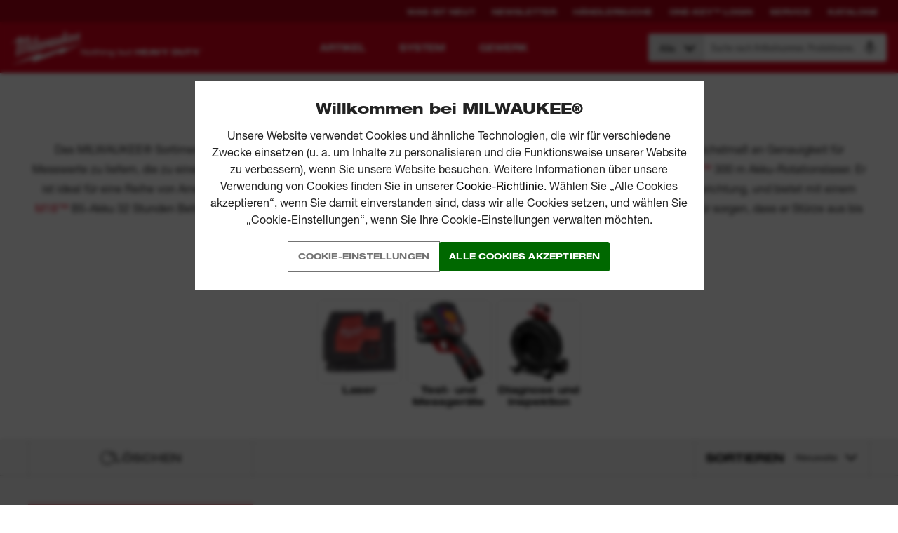

--- FILE ---
content_type: text/html; charset=utf-8
request_url: https://deat.milwaukeetool.eu/de-at/messgerate/
body_size: 83575
content:
<!DOCTYPE html>
<html   class="" lang="de">
<head id="head">

<!-- Script Management -->
<script type="text/plain" class="optanon-category-C2">                    var callback = function() {
                    
        (function(h,o,t,j,a,r){
            h.hj=h.hj||function(){(h.hj.q=h.hj.q||[]).push(arguments)};
            h._hjSettings={hjid:980003,hjsv:6};
            a=o.getElementsByTagName('head')[0];
            r=o.createElement('script');r.async=1;
            r.src=t+h._hjSettings.hjid+j+h._hjSettings.hjsv;
            a.appendChild(r);
        })(window,document,'https://static.hotjar.com/c/hotjar-','.js?sv=');

                    };

                    window.onload = callback;</script><script type="text/javascript">(function (w, d, s, l, i) { w[l] = w[l] || []; w[l].push({ 'gtm.start': new Date().getTime(), event: 'gtm.js' }); var f = d.getElementsByTagName(s)[0], j = d.createElement(s), dl = l != 'dataLayer' ? '&l=' + l : ''; j.setAttributeNode(d.createAttribute('data-ot-ignore')); j.async = true;j.src = 'https://www.googletagmanager.com/gtm.js?id=' + i + dl; f.parentNode.insertBefore(j, f); })(window, document, 'script', 'dataLayer', 'GTM-P69SQW9');</script><script type="text/plain" class="optanon-category-C1" src="https://widget.clic2buy.com/c2b.js?locale=de-AT&token=c3b9b47593ea95cf" async defer></script><script type="text/plain" class="optanon-category-C1" src="https://www.google.com/recaptcha/api.js?render=6LfDOaweAAAAACQ12uXL1Mod7d9t005QHfOdamRG" async defer></script><script type="text/plain" class="optanon-category-C2" src="https://cdn-4.convertexperiments.com/js/10041573-10043800.js" async defer></script><script type="text/plain" class="optanon-category-C3" src="https://cdn.evgnet.com/beacon/a5568l55556pu3hg3n3n3n065550474/engage/scripts/evergage.min.js" async defer></script>
<!-- END Script Management --><script id="salesforce_metadata" type="application/json">{"id":"INSTRUMENTS","relatedCategoryIds":null,"type":"Category","attributes":{"sku":1181010,"name":"Messgeräte","url":"https://deat.milwaukeetool.eu/de-at/messgerate/","imageUrl":"https://static.milwaukeetool.eu/remote.axd/milwaukee-media-images.s3.amazonaws.com/hi/M18_RLOHV1200-501C--Hero_1.jpg?v=6B56F116CBD4186009A8D261AB9A3BFC"}}</script>


<style>.ds-button{font-family:"Helvetica Neue LT W01_93 BlkEx",sans-serif;font-stretch:semi-expanded;font-style:normal;font-weight:900;display:inline-block;height:auto;margin:0;border:0;padding:8px 12px;background:#db011c;color:#fff;font-size:12px;line-height:24px;text-align:center;text-transform:uppercase;transition:background-color .3s cubic-bezier(0.645, 0.045, 0.355, 1),opacity .3s cubic-bezier(0.645, 0.045, 0.355, 1);white-space:normal;cursor:pointer;-webkit-user-select:none;-moz-user-select:none;-ms-user-select:none;user-select:none}.RURU .ds-button,.RORO .ds-button,.PLPL .ds-button,.HUHU .ds-button,.CSCZ .ds-button,.ETEE .ds-button,.LVLV .ds-button,.LTLT .ds-button,.SKSK .ds-button,.BGBG .ds-button{font-weight:bold;font-style:normal;font-family:"Arimo",sans-serif !important}.RURU .ds-button strong,.RORO .ds-button strong,.PLPL .ds-button strong,.HUHU .ds-button strong,.CSCZ .ds-button strong,.ETEE .ds-button strong,.LVLV .ds-button strong,.LTLT .ds-button strong,.SKSK .ds-button strong,.BGBG .ds-button strong{font-weight:bold;font-family:"Arimo",sans-serif !important}.RURU .ds-button b,.RORO .ds-button b,.PLPL .ds-button b,.HUHU .ds-button b,.CSCZ .ds-button b,.ETEE .ds-button b,.LVLV .ds-button b,.LTLT .ds-button b,.SKSK .ds-button b,.BGBG .ds-button b{font-weight:bold;font-family:"Arimo",sans-serif !important}@media(min-width: 20em){.ds-button{font-size:16px;line-height:32px;padding:8px 18px}}.ds-button:focus,.ds-button:active{outline:none}.ds-button:hover{background:#ab0116;color:#fff}.ds-button:active{background:#000;color:#fff}.ds-button:disabled{opacity:.5}.ds-button--inline{display:inline-block;width:auto;-webkit-align-self:flex-start;-ms-flex-item-align:start;align-self:flex-start}.ds-button--small{font-size:12px;line-height:14px;padding:11px 40px}.ds-button--smallest{font-size:11px;line-height:14px;padding:8px 28px}.ds-button--smallerest{font-size:11px;line-height:14px;padding:11px 11px}.ds-button--white{background:#fff;color:#231f20}.ds-button--white.ds-button--arrow:after{background-image:url([data-uri])}.ds-button--white:hover{background:#dedede;color:#231f20}.ds-button--white:active,.ds-button--white:focus{background:#dedede;color:#231f20}.ds-button--primary{background:#db011c;color:#fff}.ds-button--primary:hover{background:#ab0116;color:#fff}.ds-button--primary:active,.ds-button--primary:focus{background:#ab0116;color:#fff}.ds-button--black{background:#231f20;color:#fff}.ds-button--black:hover{background:#000;color:#fff}.ds-button--black:active,.ds-button--black:focus{background:#231f20;color:#fff}.ds-button--grey{background:rgba(35,31,32,.1);color:#231f20}.ds-button--grey:hover{background:rgba(35,31,32,.2)}.ds-button--grey:active{background:rgba(35,31,32,.3)}.ds-button--transparent{background:transparent;color:#fff;border:1px solid #fff;transition:background-color .3s cubic-bezier(0.645, 0.045, 0.355, 1),color .3s cubic-bezier(0.645, 0.045, 0.355, 1),opacity .3s cubic-bezier(0.645, 0.045, 0.355, 1)}.ds-button--transparent:hover{background:#fff;color:#db011c}.ds-button--transparent:active{background:transparent}.ds-button--icon-location{display:inline-block;padding-left:40px;background-position:14px center;background-repeat:no-repeat;background-image:url([data-uri])}@media(min-width: 20em){.ds-button--icon-location{font-size:12px;padding-top:4px;padding-bottom:4px}}@media(min-width: 61.25em){.ds-button--icon-location{font-size:14px}}.ds-button--icon-location:hover{background-color:#ab0116;background-position:14px center;background-repeat:no-repeat;background-image:url([data-uri])}.ds-button--icon-download{display:inline-block;padding-left:20px;background-position:right 14px center;background-repeat:no-repeat;background-image:url([data-uri])}.ds-button--icon-download:hover{background-color:#ab0116;background-position:right 14px center;background-repeat:no-repeat;background-image:url([data-uri])}.ds-button--spinner{cursor:wait;position:relative;display:-webkit-inline-flex;display:-ms-inline-flexbox;display:inline-flex;-webkit-align-items:center;-ms-flex-align:center;align-items:center;-webkit-justify-content:center;-ms-flex-pack:center;justify-content:center;-webkit-filter:brightness(0.8);filter:brightness(0.8)}.ds-button--spinner .ds-button__fake-text{opacity:.35;pointer-events:none}.ds-button--spinner svg{position:absolute;top:50%;left:0;right:0;margin:-15px auto 0;width:30px;height:30px}.ds-button--arrow{position:relative;transition:background-color .3s cubic-bezier(0.645, 0.045, 0.355, 1),opacity .3s cubic-bezier(0.645, 0.045, 0.355, 1),padding-right .3s cubic-bezier(0.645, 0.045, 0.355, 1)}.ds-button--arrow:hover{padding-right:40px}.ds-button--arrow:hover:after{opacity:1;-webkit-transform:translateY(-50%) translateX(0);-ms-transform:translateY(-50%) translateX(0);transform:translateY(-50%) translateX(0)}.ds-button--arrow:after{content:" ";position:absolute;top:50%;right:14px;width:14px;height:14px;opacity:0;-webkit-transform:translateY(-50%) translateX(-14px);-ms-transform:translateY(-50%) translateX(-14px);transform:translateY(-50%) translateX(-14px);background:url([data-uri]) no-repeat center;transition:opacity .3s cubic-bezier(0.645, 0.045, 0.355, 1),-webkit-transform .3s cubic-bezier(0.645, 0.045, 0.355, 1);transition:transform .3s cubic-bezier(0.645, 0.045, 0.355, 1),opacity .3s cubic-bezier(0.645, 0.045, 0.355, 1);transition:transform .3s cubic-bezier(0.645, 0.045, 0.355, 1),opacity .3s cubic-bezier(0.645, 0.045, 0.355, 1),-webkit-transform .3s cubic-bezier(0.645, 0.045, 0.355, 1)}.ds-button--arrow-colour{position:relative;transition:background-color .3s cubic-bezier(0.645, 0.045, 0.355, 1),opacity .3s cubic-bezier(0.645, 0.045, 0.355, 1),padding-right .3s cubic-bezier(0.645, 0.045, 0.355, 1)}.ds-button--arrow-colour:hover{padding-right:40px}.ds-button--arrow-colour:hover .ds-button__arrow-image{opacity:1;-webkit-transform:translateY(-50%) translateX(0);-ms-transform:translateY(-50%) translateX(0);transform:translateY(-50%) translateX(0)}.ds-button--arrow-colour .ds-button__arrow-image{content:" ";position:absolute;top:50%;right:14px;width:14px;height:14px;opacity:0;fill:#fff;-webkit-transform:translateY(-50%) translateX(-14px);-ms-transform:translateY(-50%) translateX(-14px);transform:translateY(-50%) translateX(-14px);transition:opacity .3s cubic-bezier(0.645, 0.045, 0.355, 1),-webkit-transform .3s cubic-bezier(0.645, 0.045, 0.355, 1);transition:transform .3s cubic-bezier(0.645, 0.045, 0.355, 1),opacity .3s cubic-bezier(0.645, 0.045, 0.355, 1);transition:transform .3s cubic-bezier(0.645, 0.045, 0.355, 1),opacity .3s cubic-bezier(0.645, 0.045, 0.355, 1),-webkit-transform .3s cubic-bezier(0.645, 0.045, 0.355, 1)}.services-landing__card .ds-button{padding:0;line-height:1}.services-landing__card .ds-button a{display:inline-block;padding:8px 12px;line-height:24px}@media(min-width: 20em){.services-landing__card .ds-button a{line-height:32px;padding:8px 18px}}.services-landing__card .ds-button--arrow-colour a{transition:padding-right .3s cubic-bezier(0.645, 0.045, 0.355, 1)}.services-landing__card .ds-button--arrow-colour:hover a{padding-right:40px}.flipsnack{position:fixed;top:0;left:0;width:100%;background:#fff;z-index:99;opacity:0;height:0;padding:0;visibility:hidden;transition:opacity 500ms ease-out}.flipsnack.active{opacity:1;height:100vh;padding:inherit;visibility:visible}.flipsnack__close{position:absolute;top:0;right:0;width:30px;height:30px;background-color:#db011c;background-image:url([data-uri]);background-position:center center;background-repeat:no-repeat;cursor:pointer;color:transparent}body{overflow-x:hidden}

/*# sourceMappingURL=masterpage-8116d1f62f1fc035d03a.css.map*/</style>











    <!-- OneTrust Cookies Consent Notice start for milwaukeetool.eu -->

    <script type="text/javascript">
        function OptanonWrapper() {
            // Get initial OnetrustActiveGroups ids
            if (typeof OptanonWrapperCount == "undefined") {
                otGetInitialGrps();
            }

            //Delete cookies
            otDeleteCookie(otIniGrps);

            // Assign OnetrustActiveGroups to custom variable
            function otGetInitialGrps() {
                OptanonWrapperCount = '';
                otIniGrps = OnetrustActiveGroups;
            }

            function otDeleteCookie(iniOptGrpId) {
                var otDomainGrps = JSON.parse(JSON.stringify(Optanon.GetDomainData().Groups));
                var otDeletedGrpIds = otGetInactiveId(iniOptGrpId, OnetrustActiveGroups);
                if (otDeletedGrpIds.length != 0 && otDomainGrps.length != 0) {
                    for (var i = 0; i < otDomainGrps.length; i++) {
                        //Check if CustomGroupId matches
                        if (otDomainGrps[i]['CustomGroupId'] != '' && otDeletedGrpIds.includes(otDomainGrps[i]['CustomGroupId'])) {
                            for (var j = 0; j < otDomainGrps[i]['Cookies'].length; j++) {
                                //Delete cookie
                                eraseCookie(otDomainGrps[i]['Cookies'][j]['Name']);
                            }
                        }

                        //Check if Hostid matches
                        if (otDomainGrps[i]['Hosts'].length != 0) {
                            for (var j = 0; j < otDomainGrps[i]['Hosts'].length; j++) {
                                //Check if HostId presents in the deleted list and cookie array is not blank
                                if (otDeletedGrpIds.includes(otDomainGrps[i]['Hosts'][j]['HostId']) && otDomainGrps[i]['Hosts'][j]['Cookies'].length != 0) {
                                    for (var k = 0; k < otDomainGrps[i]['Hosts'][j]['Cookies'].length; k++) {
                                        //Delete cookie
                                        eraseCookie(otDomainGrps[i]['Hosts'][j]['Cookies'][k]['Name']);
                                    }
                                }
                            }
                        }
                    }
                }
                otGetInitialGrps(); //Reassign new group ids
            }

            //Get inactive ids
            function otGetInactiveId(customIniId, otActiveGrp) {
                //Initial OnetrustActiveGroups
                customIniId = customIniId.split(",");
                customIniId = customIniId.filter(Boolean);

                //After action OnetrustActiveGroups
                otActiveGrp = otActiveGrp.split(",");
                otActiveGrp = otActiveGrp.filter(Boolean);

                var result = [];
                for (var i = 0; i < customIniId.length; i++) {
                    if (otActiveGrp.indexOf(customIniId[i]) <= -1) {
                        result.push(customIniId[i]);
                    }
                }
                return result;
            }

            //Delete cookie
            function eraseCookie(name) {
                console.log("ONETRUST: Deleting cookie due to consent", name);

                //Delete root path cookies
                document.cookie = name + '=; Max-Age=-99999999; Path=/';
                document.cookie = name + '=; Max-Age=-99999999; domain=.milwaukee.local; Path=/';
                document.cookie = name + '=; Max-Age=-99999999; domain=.milwaukeetool.eu; Path=/';

                //Delete LSO incase LSO being used, cna be commented out.
                localStorage.removeItem(name);

                //Check for the current path of the page
                pathArray = window.location.pathname.split('/');

                //Loop through path hierarchy and delete potential cookies at each path.
                for (var i = 0; i < pathArray.length; i++) {
                    if (pathArray[i]) {
                        //Build the path string from the Path Array e.g /site/login
                        var currentPath = pathArray.slice(0, i + 1).join('/');
                        document.cookie = name + '=; Max-Age=-99999999; Path=' + currentPath + ';';
                        //Maybe path has a trailing slash!
                        document.cookie = name + '=; Max-Age=-99999999; Path=' + currentPath + '/;';
                    }
                }
            }
        }
    </script>
    <!-- OneTrust Cookies Consent Notice end for milwaukeetool.eu -->


<script type="application/ld+json">{
  "sourceOrganization": {
    "logo": "https://deat.milwaukeetool.eu/SiteFiles/img/logo-red.png",
    "name": "Milwaukee Tools",
    "url": "https://deat.milwaukeetool.eu",
    "@context": "http://schema.org",
    "@type": "Organization"
  },
  "name": "Milwaukee Tools",
  "potentialAction": {
    "query-input": {
      "multipleValues": false,
      "readonlyValue": false,
      "valueMaxLength": 100,
      "valueName": "query",
      "valueRequired": true,
      "@context": "http://schema.org",
      "@type": "PropertyValueSpecification"
    },
    "target": {
      "urlTemplate": "https://deat.milwaukeetool.eu/support/search-results/?searchterm={query}",
      "@context": "http://schema.org",
      "@type": "EntryPoint"
    },
    "@context": "http://schema.org",
    "@type": "SearchAction"
  },
  "url": "https://deat.milwaukeetool.eu",
  "@context": "http://schema.org",
  "@type": "WebSite"
}</script>
<script type="application/ld+json">{
  "itemListElement": [
    {
      "item": {
        "sourceOrganization": {
          "logo": "https://deat.milwaukeetool.eu/SiteFiles/img/logo-red.png",
          "name": "Milwaukee Tools",
          "url": "https://deat.milwaukeetool.eu",
          "@context": "http://schema.org",
          "@type": "Organization"
        },
        "@id": "https://deat.milwaukeetool.eu/",
        "name": "Homepage",
        "@context": "http://schema.org",
        "@type": "WebPage"
      },
      "position": 1,
      "@context": "http://schema.org",
      "@type": "ListItem"
    },
    {
      "item": {
        "sourceOrganization": {
          "logo": "https://deat.milwaukeetool.eu/SiteFiles/img/logo-red.png",
          "name": "Milwaukee Tools",
          "url": "https://deat.milwaukeetool.eu",
          "@context": "http://schema.org",
          "@type": "Organization"
        },
        "@id": "https://deat.milwaukeetool.eu/de-at/messgerate/",
        "name": "Messgeräte",
        "@context": "http://schema.org",
        "@type": "WebPage"
      },
      "position": 2,
      "@context": "http://schema.org",
      "@type": "ListItem"
    }
  ],
  "itemListOrder": "ItemListOrderAscending",
  "numberOfItems": 2,
  "@context": "http://schema.org",
  "@type": "BreadcrumbList"
}</script>

    <link rel="preconnect" href="//static.milwaukeetool.eu" 

    <link rel="manifest" href="/manifest.json" /><meta name="google-site-verification" content="zQ2GFXefL3AWs5WVUTQzq_5qGwbhxJpc5p9joP8eJ-U" />
    <link rel="stylesheet" href="/sitefiles/next-gen/dist/index.ad419997c788f9c99bc6.css" />
      
      <script defer src="/sitefiles/next-gen/dist/index.551cfc3aaf5cfef650d5.js"></script>
    
      
      <meta name="format-detection" content="telephone=no" /><title>
	Messger&#228;te: Laser, Test- und Diagnoseger&#228;te | Milwaukee Tool AT
</title><meta name="description" content="Bei MILWAUKEE® finden Sie präzise Diagnose-, Prüf- und Messgeräte. Diese Instrumente liefern genaue Messungen für Profis ✔ Jetzt entdecken!" /> 
<meta charset="UTF-8" /> 
<meta name="viewport" content="width=device-width, initial-scale=1.0">
<meta name="google-site-verification" content="sD6zFTAV0p0gy0e8WPuNAI_QFlX_BIa8XZHrKp4aQ04" />
<link rel="shortcut icon" href="/favicon.ico">
<link rel="apple-touch-icon" href="/apple-touch-icon.png">

<style type="text/css">* { direction: ltr; }</style>
<meta name="facebook-domain-verification" content="re7zym0qqpixn1aa1m162xbbloh0dk" /> 
<link href="/favicon.ico" type="image/x-icon" rel="shortcut icon"/>
<link href="/favicon.ico" type="image/x-icon" rel="icon"/>
<link rel="alternate" href="https://ae.milwaukeetool.eu/ar-ae/instruments/" hreflang="ar-AE" /><link rel="alternate" href="https://bg.milwaukeetool.eu	/bg-bg/%d0%b8%d0%bd%d1%81%d1%82%d1%80%d1%83%d0%bc%d0%b5%d0%bd%d1%82%d0%b8/" hreflang="bg-BG" /><link rel="alternate" href="https://cz.milwaukeetool.eu/cs-cz/meridla/" hreflang="cs-CZ" /><link rel="alternate" href="https://dk.milwaukeetool.eu/da-dk/test-og-maleinstrumenter/" hreflang="da-DK" /><link rel="alternate" href="https://deat.milwaukeetool.eu/de-at/messgerate/" hreflang="de-AT" /><link rel="alternate" href="https://dech.milwaukeetool.eu/de-ch/messgerate/" hreflang="de-CH" /><link rel="alternate" href="https://de.milwaukeetool.eu/de-de/messgerate/" hreflang="de-DE" /><link rel="alternate" href="https://delu.milwaukeetool.eu	/de-lu/messgerate/" hreflang="de-LU" /><link rel="alternate" href="https://uk.milwaukeetool.eu/en-gb/instruments/" hreflang="en-GB" /><link rel="alternate" href="https://www.milwaukeetool.eu/en-eu/instruments/" hreflang="x-default" /><link rel="alternate" href="https://za.milwaukeetool.eu/en-za/instruments/" hreflang="en-ZA" /><link rel="alternate" href="https://es.milwaukeetool.eu/es-es/instrumentacion/" hreflang="es-ES" /><link rel="alternate" href="https://ee.milwaukeetool.eu/et-ee/tooriistad/" hreflang="et-EE" /><link rel="alternate" href="https://fi.milwaukeetool.eu/fi-fi/mittaus-diagnostiikka-ja-tarkastus/" hreflang="fi-FI" /><link rel="alternate" href="https://befr.milwaukeetool.eu/fr-be/instruments/" hreflang="fr-BE" /><link rel="alternate" href="https://frch.milwaukeetool.eu	/fr-ch/instruments/" hreflang="fr-CH" /><link rel="alternate" href="https://fr.milwaukeetool.eu/fr-fr/instruments-de-mesure/" hreflang="fr-FR" /><link rel="alternate" href="https://frlu.milwaukeetool.eu/fr-lu/instruments-de-mesure/" hreflang="fr-LU" /><link rel="alternate" href="https://hr.milwaukeetool.eu/hr-hr/instrumenti/" hreflang="hr-HR" /><link rel="alternate" href="https://hu.milwaukeetool.eu/hu-hu/teszt-es-meromuszerek/" hreflang="hu-HU" /><link rel="alternate" href="https://it.milwaukeetool.eu/it-it/strumenti-di-precisione/" hreflang="it-IT" /><link rel="alternate" href="https://lt.milwaukeetool.eu/lt-lt/instrumentai/" hreflang="lt-LT" /><link rel="alternate" href="https://lv.milwaukeetool.eu/lv-lv/instrumenti/" hreflang="lv-LV" /><link rel="alternate" href="https://benl.milwaukeetool.eu/nl-be/instruments/" hreflang="nl-BE" /><link rel="alternate" href="https://nl.milwaukeetool.eu/nl-nl/instrumenten/" hreflang="nl-NL" /><link rel="alternate" href="https://no.milwaukeetool.eu/nn-no/instrumenter/" hreflang="nn-NO" /><link rel="alternate" href="https://pl.milwaukeetool.eu/pl-pl/urzadzenia-pomiarowe/" hreflang="pl-PL" /><link rel="alternate" href="https://pt.milwaukeetool.eu/pt-pt/instrumentacao/" hreflang="pt-PT" /><link rel="alternate" href="https://ro.milwaukeetool.eu/ro-ro/instrumente/" hreflang="ro-RO" /><link rel="alternate" href="https://sk.milwaukeetool.eu/sk-sk/meranie-a-diagnostika/" hreflang="sk-SK" /><link rel="alternate" href="https://si.milwaukeetool.eu/sl-si/instrumenti/" hreflang="sl-SI" /><link rel="alternate" href="https://se.milwaukeetool.eu/sv-se/lasrar-inspektion-och-matinstrument/" hreflang="sv-SE" />
        <meta property="og:image" content="https://www.milwaukeetool.eu/NetC.MilwaukeeTools/media/MediaLibrary/Facebook/Milwaukee-facebook-tile.jpg">
        <meta property="og:image:type" content="image/jpeg">
        <meta property="og:image:width" content="1024">
        <meta property="og:image:height" content="1024">
    
    <link rel="canonical" href="https://deat.milwaukeetool.eu/de-at/messgerate/" /></head>
<body class="LTR Unknown DEAT ContentBody" >
    

<!-- Script Management -->
    <noscript>
        <iframe src="https://www.googletagmanager.com/ns.html?id=GTM-P69SQW9"
            height="0" width="0" style="display: none; visibility: hidden"></iframe>
    </noscript>
<!-- END Script Management -->
    

<style type="text/css">
    #onetrust-cookie-popup {
        display: flex;
    }
</style>

<style data-styled="bZcKbS hOHCRP jjeDxR kQBzMU esiAZB bXDIIl eaErSW kHaCCZ chefdt beiXov cvpzIc" data-styled-version="4.4.1">
/* sc-component-id: Loaderstyles__Loader-sc-avoco9-0 */
.cvpzIc{margin:60px auto;font-size:10px;position:relative;text-indent:-9999em;-webkit-transform:translateZ(0);-ms-transform:translateZ(0);transform:translateZ(0);-webkit-animation:hmHMaM 1.1s infinite linear;animation:hmHMaM 1.1s infinite linear;border-radius:50%;width:70px;height:70px;border-top:10px solid rgba(0,0,0,0.1);border-right:10px solid rgba(0,0,0,0.1);border-bottom:10px solid rgba(0,0,0,0.1);border-left:10px solid #231f20;} .cvpzIc:after{content:'';border-radius:50%;width:70px;height:70px;}
/* sc-component-id: Buttonstyles__ButtonIcon-sc-5sv0m2-0 */
.chefdt{position:absolute;top:50%;right:14px;width:14px;height:14px;opacity:0;-webkit-transform:translateY(-50%) translateX(-14px);-ms-transform:translateY(-50%) translateX(-14px);transform:translateY(-50%) translateX(-14px);-webkit-transition: -webkit-transform 0.3s cubic-bezier(0.645,0.045,0.355,1), opacity 0.3s cubic-bezier(0.645,0.045,0.355,1);-webkit-transition: transform 0.3s cubic-bezier(0.645,0.045,0.355,1), opacity 0.3s cubic-bezier(0.645,0.045,0.355,1);transition: transform 0.3s cubic-bezier(0.645,0.045,0.355,1), opacity 0.3s cubic-bezier(0.645,0.045,0.355,1);z-index:2;} .chefdt svg{display:block;width:100%;height:100%;}
/* sc-component-id: Buttonstyles__ButtonElement-sc-5sv0m2-2 */
.eaErSW{outline:none;border:none;line-height:1.2;font-family:Helvetica Neue LT W05_73 Bd Ex !important;font-weight:normal !important;font-style:normal !important;-webkit-letter-spacing:calc(0.015 * 1em);-moz-letter-spacing:calc(0.015 * 1em);-ms-letter-spacing:calc(0.015 * 1em);letter-spacing:calc(0.015 * 1em);text-transform:uppercase !important;padding:14px;display:inline-block;border-radius:3px;min-width:90px;width:auto;text-align:center;height:auto;-webkit-transition:background 375ms cubic-bezier(0.645,0.045,0.355,1);transition:background 375ms cubic-bezier(0.645,0.045,0.355,1);position:relative;-webkit-user-select:none;-moz-user-select:none;-ms-user-select:none;user-select:none;cursor:pointer;font-size:12px;outline:1px solid hsl(0,0%,45%);background-color:transparent;color:hsl(0,0%,45%);-webkit-box-pack:start;-webkit-justify-content:flex-start;-ms-flex-pack:start;justify-content:flex-start;display:inline-block;} body.RURU .eaErSW,body.BGBG .eaErSW{font-family:Arimo,Helvetica Neue LT W05_73 Bd Ex !important;font-weight:700 !important;} .eaErSW[disabled]{opacity:0.5;} .eaErSW[data-icon-visibility='always']{padding:10px 40px 10px 10px;} .eaErSW[data-icon-visibility='always'] .Buttonstyles__ButtonIcon-sc-5sv0m2-0{opacity:1;-webkit-transform:translateY(-50%) translateX(0px);-ms-transform:translateY(-50%) translateX(0px);transform:translateY(-50%) translateX(0px);} .eaErSW[data-icon-visibility='onHover'] .Buttonstyles__ButtonIcon-sc-5sv0m2-0{-webkit-transition:none;transition:none;} .eaErSW[data-icon-visibility='onHover']:hover{padding-right:40px;} .eaErSW[data-icon-visibility='onHover']:hover .Buttonstyles__ButtonIcon-sc-5sv0m2-0{position:absolute;opacity:1;-webkit-transform:translateY(-50%) translateX(0px);-ms-transform:translateY(-50%) translateX(0px);transform:translateY(-50%) translateX(0px);} .eaErSW[data-icon="arrow"][href*='#'] .Buttonstyles__ButtonIcon-sc-5sv0m2-0{-webkit-transform:translateY(-50%) translateX(-14px) rotate(90deg);-ms-transform:translateY(-50%) translateX(-14px) rotate(90deg);transform:translateY(-50%) translateX(-14px) rotate(90deg);} .eaErSW[data-icon="arrow"][href*='#']:hover .Buttonstyles__ButtonIcon-sc-5sv0m2-0{-webkit-transform:translateY(-50%) translateX(0px) rotate(90deg);-ms-transform:translateY(-50%) translateX(0px) rotate(90deg);transform:translateY(-50%) translateX(0px) rotate(90deg);} .eaErSW[data-icon='location']{display:-webkit-box;display:-webkit-flex;display:-ms-flexbox;display:flex;-webkit-align-items:center;-webkit-box-align:center;-ms-flex-align:center;align-items:center;} .eaErSW[data-icon='location'] svg{width:10px;height:14px;fill:#ffffff;} .eaErSW[data-icon='location']:hover{color:#ffffff;} .eaErSW[data-icon='location']:hover svg{-webkit-animation:euZkpV 2s linear infinite;animation:euZkpV 2s linear infinite;-webkit-animation-play-state:running;animation-play-state:running;} .eaErSW[data-icon='location'][data-icon-placement='after'] svg{margin-left:8px;} .eaErSW[data-icon='location'][data-icon-placement='before'] svg{margin-right:8px;} .eaErSW[data-icon='download']{display:-webkit-box;display:-webkit-flex;display:-ms-flexbox;display:flex;-webkit-align-items:center;-webkit-box-align:center;-ms-flex-align:center;align-items:center;} .eaErSW[data-icon='download'] svg{-webkit-transform:translateY(1px);-ms-transform:translateY(1px);transform:translateY(1px);} .eaErSW[data-icon='download'][data-icon-placement='after'] svg{margin-left:8px;} .eaErSW[data-icon='download'][data-icon-placement='after'] .Buttonstyles__ButtonIcon-sc-5sv0m2-0{right:20px;left:unset;} .eaErSW[data-icon='download'][data-icon-placement='before']{margin-right:8px;} .eaErSW[data-icon='loader'] .Buttonstyles__ButtonIcon-sc-5sv0m2-0{width:18px;height:18px;} .eaErSW[data-icon='loader'] .Loaderstyles__Loader-sc-avoco9-0{width:18px;height:18px;border-width:2px;margin:0px;} .eaErSW[data-icon='upload'] .Buttonstyles__ButtonIcon-sc-5sv0m2-0,.eaErSW[data-icon='star'] .Buttonstyles__ButtonIcon-sc-5sv0m2-0{width:18px;height:18px;} .eaErSW[data-icon='upload'][data-icon-placement='after'],.eaErSW[data-icon='star'][data-icon-placement='after']{padding:14px 44px 14px 14px;} .eaErSW[data-icon='upload'][data-icon-placement='before'],.eaErSW[data-icon='star'][data-icon-placement='before']{padding:14px 14px 14px 44px;} .eaErSW[data-icon='upload'][data-icon-placement='before'] .Buttonstyles__ButtonIcon-sc-5sv0m2-0,.eaErSW[data-icon='star'][data-icon-placement='before'] .Buttonstyles__ButtonIcon-sc-5sv0m2-0{right:unset;left:14px;} .eaErSW[data-icon='view-in-ar']{display:-webkit-inline-box;display:-webkit-inline-flex;display:-ms-inline-flexbox;display:inline-flex;-webkit-align-items:center;-webkit-box-align:center;-ms-flex-align:center;align-items:center;padding-right:16px;} .eaErSW[data-icon='view-in-ar'] svg{height:28px;width:25px;margin-right:10px;} @media (min-width:1024px){.eaErSW[data-icon='view-in-ar'] svg{height:32px;width:28px;}} .eaErSW[data-icon='gallery'] .Buttonstyles__ButtonIcon-sc-5sv0m2-0{width:18px;height:18px;} .eaErSW[data-icon='gallery'][data-icon-placement='after']{padding:14px 44px 14px 14px;} .eaErSW[data-icon='gallery'][data-icon-placement='before']{padding:14px 14px 14px 44px;} .eaErSW[data-icon='gallery'][data-icon-placement='before'] .Buttonstyles__ButtonIcon-sc-5sv0m2-0{right:unset;left:14px;} .eaErSW[data-icon='onekey']{display:-webkit-inline-box;display:-webkit-inline-flex;display:-ms-inline-flexbox;display:inline-flex;-webkit-align-items:center;-webkit-box-align:center;-ms-flex-align:center;align-items:center;-webkit-box-pack:center;-webkit-justify-content:center;-ms-flex-pack:center;justify-content:center;padding-right:16px;grid-gap:10px;} .eaErSW[data-icon='onekey'] .Buttonstyles__ButtonIcon-sc-5sv0m2-0{position:relative;width:120px;height:32px;-webkit-transform:none;-ms-transform:none;transform:none;right:0;} .eaErSW[data-icon='onekey'] svg{width:120px;height:32px;} .eaErSW:not([disabled]):hover{background-color:transparent;color:hsl(0,0%,60%);} .ds .eaErSW{color:hsl(0,0%,45%);} .eaErSW .Buttonstyles__ButtonIcon-sc-5sv0m2-0 svg{fill:hsl(0,0%,45%);} .eaErSW[data-icon-placement='before'][data-icon-visibility='always']{padding-inline:40px 14px;} .eaErSW[data-icon-placement='before'][data-icon-visibility='always'] .Buttonstyles__ButtonIcon-sc-5sv0m2-0{left:14px;right:auto;} .eaErSW[data-icon-placement='inline']{display:-webkit-box;display:-webkit-flex;display:-ms-flexbox;display:flex;-webkit-align-items:center;-webkit-box-align:center;-ms-flex-align:center;align-items:center;-webkit-box-pack:center;-webkit-justify-content:center;-ms-flex-pack:center;justify-content:center;gap:8px;} .eaErSW[data-icon-placement='inline'] .Buttonstyles__ButtonIcon-sc-5sv0m2-0{position:relative;top:0;bottom:0;right:0;width:0;width:14px;margin-right:-14px;-webkit-transform:translateX(-14px);-ms-transform:translateX(-14px);transform:translateX(-14px);} .eaErSW[data-icon-placement='inline'][data-icon-visibility='onHover']:is(:hover,:focus-visible) .Buttonstyles__ButtonIcon-sc-5sv0m2-0{position:relative;opacity:1;-webkit-transform:translateX(0px);-ms-transform:translateX(0px);transform:translateX(0px);}.kHaCCZ{outline:none;border:none;line-height:1.2;font-family:Helvetica Neue LT W05_73 Bd Ex !important;font-weight:normal !important;font-style:normal !important;-webkit-letter-spacing:calc(0.015 * 1em);-moz-letter-spacing:calc(0.015 * 1em);-ms-letter-spacing:calc(0.015 * 1em);letter-spacing:calc(0.015 * 1em);text-transform:uppercase !important;padding:14px;display:inline-block;border-radius:3px;min-width:90px;width:auto;text-align:center;height:auto;-webkit-transition:background 375ms cubic-bezier(0.645,0.045,0.355,1);transition:background 375ms cubic-bezier(0.645,0.045,0.355,1);position:relative;-webkit-user-select:none;-moz-user-select:none;-ms-user-select:none;user-select:none;cursor:pointer;font-size:12px;background-color:#00A600;color:#ffffff;background-color:#006800;-webkit-box-pack:start;-webkit-justify-content:flex-start;-ms-flex-pack:start;justify-content:flex-start;display:inline-block;} body.RURU .kHaCCZ,body.BGBG .kHaCCZ{font-family:Arimo,Helvetica Neue LT W05_73 Bd Ex !important;font-weight:700 !important;} .kHaCCZ[disabled]{opacity:0.5;} .kHaCCZ[data-icon-visibility='always']{padding:10px 40px 10px 10px;} .kHaCCZ[data-icon-visibility='always'] .Buttonstyles__ButtonIcon-sc-5sv0m2-0{opacity:1;-webkit-transform:translateY(-50%) translateX(0px);-ms-transform:translateY(-50%) translateX(0px);transform:translateY(-50%) translateX(0px);} .kHaCCZ[data-icon-visibility='onHover'] .Buttonstyles__ButtonIcon-sc-5sv0m2-0{-webkit-transition:none;transition:none;} .kHaCCZ[data-icon-visibility='onHover']:hover{padding-right:40px;} .kHaCCZ[data-icon-visibility='onHover']:hover .Buttonstyles__ButtonIcon-sc-5sv0m2-0{position:absolute;opacity:1;-webkit-transform:translateY(-50%) translateX(0px);-ms-transform:translateY(-50%) translateX(0px);transform:translateY(-50%) translateX(0px);} .kHaCCZ[data-icon="arrow"][href*='#'] .Buttonstyles__ButtonIcon-sc-5sv0m2-0{-webkit-transform:translateY(-50%) translateX(-14px) rotate(90deg);-ms-transform:translateY(-50%) translateX(-14px) rotate(90deg);transform:translateY(-50%) translateX(-14px) rotate(90deg);} .kHaCCZ[data-icon="arrow"][href*='#']:hover .Buttonstyles__ButtonIcon-sc-5sv0m2-0{-webkit-transform:translateY(-50%) translateX(0px) rotate(90deg);-ms-transform:translateY(-50%) translateX(0px) rotate(90deg);transform:translateY(-50%) translateX(0px) rotate(90deg);} .kHaCCZ[data-icon='location']{display:-webkit-box;display:-webkit-flex;display:-ms-flexbox;display:flex;-webkit-align-items:center;-webkit-box-align:center;-ms-flex-align:center;align-items:center;} .kHaCCZ[data-icon='location'] svg{width:10px;height:14px;fill:#ffffff;} .kHaCCZ[data-icon='location']:hover{color:#ffffff;} .kHaCCZ[data-icon='location']:hover svg{-webkit-animation:euZkpV 2s linear infinite;animation:euZkpV 2s linear infinite;-webkit-animation-play-state:running;animation-play-state:running;} .kHaCCZ[data-icon='location'][data-icon-placement='after'] svg{margin-left:8px;} .kHaCCZ[data-icon='location'][data-icon-placement='before'] svg{margin-right:8px;} .kHaCCZ[data-icon='download']{display:-webkit-box;display:-webkit-flex;display:-ms-flexbox;display:flex;-webkit-align-items:center;-webkit-box-align:center;-ms-flex-align:center;align-items:center;} .kHaCCZ[data-icon='download'] svg{-webkit-transform:translateY(1px);-ms-transform:translateY(1px);transform:translateY(1px);} .kHaCCZ[data-icon='download'][data-icon-placement='after'] svg{margin-left:8px;} .kHaCCZ[data-icon='download'][data-icon-placement='after'] .Buttonstyles__ButtonIcon-sc-5sv0m2-0{right:20px;left:unset;} .kHaCCZ[data-icon='download'][data-icon-placement='before']{margin-right:8px;} .kHaCCZ[data-icon='loader'] .Buttonstyles__ButtonIcon-sc-5sv0m2-0{width:18px;height:18px;} .kHaCCZ[data-icon='loader'] .Loaderstyles__Loader-sc-avoco9-0{width:18px;height:18px;border-width:2px;margin:0px;} .kHaCCZ[data-icon='upload'] .Buttonstyles__ButtonIcon-sc-5sv0m2-0,.kHaCCZ[data-icon='star'] .Buttonstyles__ButtonIcon-sc-5sv0m2-0{width:18px;height:18px;} .kHaCCZ[data-icon='upload'][data-icon-placement='after'],.kHaCCZ[data-icon='star'][data-icon-placement='after']{padding:14px 44px 14px 14px;} .kHaCCZ[data-icon='upload'][data-icon-placement='before'],.kHaCCZ[data-icon='star'][data-icon-placement='before']{padding:14px 14px 14px 44px;} .kHaCCZ[data-icon='upload'][data-icon-placement='before'] .Buttonstyles__ButtonIcon-sc-5sv0m2-0,.kHaCCZ[data-icon='star'][data-icon-placement='before'] .Buttonstyles__ButtonIcon-sc-5sv0m2-0{right:unset;left:14px;} .kHaCCZ[data-icon='view-in-ar']{display:-webkit-inline-box;display:-webkit-inline-flex;display:-ms-inline-flexbox;display:inline-flex;-webkit-align-items:center;-webkit-box-align:center;-ms-flex-align:center;align-items:center;padding-right:16px;} .kHaCCZ[data-icon='view-in-ar'] svg{height:28px;width:25px;margin-right:10px;} @media (min-width:1024px){.kHaCCZ[data-icon='view-in-ar'] svg{height:32px;width:28px;}} .kHaCCZ[data-icon='gallery'] .Buttonstyles__ButtonIcon-sc-5sv0m2-0{width:18px;height:18px;} .kHaCCZ[data-icon='gallery'][data-icon-placement='after']{padding:14px 44px 14px 14px;} .kHaCCZ[data-icon='gallery'][data-icon-placement='before']{padding:14px 14px 14px 44px;} .kHaCCZ[data-icon='gallery'][data-icon-placement='before'] .Buttonstyles__ButtonIcon-sc-5sv0m2-0{right:unset;left:14px;} .kHaCCZ[data-icon='onekey']{display:-webkit-inline-box;display:-webkit-inline-flex;display:-ms-inline-flexbox;display:inline-flex;-webkit-align-items:center;-webkit-box-align:center;-ms-flex-align:center;align-items:center;-webkit-box-pack:center;-webkit-justify-content:center;-ms-flex-pack:center;justify-content:center;padding-right:16px;grid-gap:10px;} .kHaCCZ[data-icon='onekey'] .Buttonstyles__ButtonIcon-sc-5sv0m2-0{position:relative;width:120px;height:32px;-webkit-transform:none;-ms-transform:none;transform:none;right:0;} .kHaCCZ[data-icon='onekey'] svg{width:120px;height:32px;} .kHaCCZ:not([disabled]):hover{background-color:#008F00;} .kHaCCZ:not([disabled]):hover{background-color:#005800;} .kHaCCZ .Buttonstyles__ButtonIcon-sc-5sv0m2-0 svg{fill:#ffffff;} .kHaCCZ[data-icon-placement='before'][data-icon-visibility='always']{padding-inline:40px 14px;} .kHaCCZ[data-icon-placement='before'][data-icon-visibility='always'] .Buttonstyles__ButtonIcon-sc-5sv0m2-0{left:14px;right:auto;} .kHaCCZ[data-icon-placement='inline']{display:-webkit-box;display:-webkit-flex;display:-ms-flexbox;display:flex;-webkit-align-items:center;-webkit-box-align:center;-ms-flex-align:center;align-items:center;-webkit-box-pack:center;-webkit-justify-content:center;-ms-flex-pack:center;justify-content:center;gap:8px;} .kHaCCZ[data-icon-placement='inline'] .Buttonstyles__ButtonIcon-sc-5sv0m2-0{position:relative;top:0;bottom:0;right:0;width:0;width:14px;margin-right:-14px;-webkit-transform:translateX(-14px);-ms-transform:translateX(-14px);transform:translateX(-14px);} .kHaCCZ[data-icon-placement='inline'][data-icon-visibility='onHover']:is(:hover,:focus-visible) .Buttonstyles__ButtonIcon-sc-5sv0m2-0{position:relative;opacity:1;-webkit-transform:translateX(0px);-ms-transform:translateX(0px);transform:translateX(0px);}
/* sc-component-id: CookiePopupstyles__Container-sc-1ija68d-0 */
.bZcKbS{position:fixed;top:0;left:0;width:100%;height:100%;background:rgba(0,0,0,0.7);z-index:10000;display:-webkit-box;display:-webkit-flex;display:-ms-flexbox;display:flex;-webkit-box-pack:center;-webkit-justify-content:center;-ms-flex-pack:center;justify-content:center;-webkit-align-items:center;-webkit-box-align:center;-ms-flex-align:center;align-items:center;padding:12px;-webkit-backdrop-filter:blur(3px);backdrop-filter:blur(3px);}
/* sc-component-id: CookiePopupstyles__Modal-sc-1ija68d-1 */
.hOHCRP{background:#ffffff;padding:clamp(1.25rem,1.1rem + 0.65vw,1.88rem) clamp(1.25rem,1.19rem + 0.26vw,1.5rem);text-align:center;max-width:725px;font-size:16px;max-height:80vh;overflow-y:auto;margin-bottom:15vw;position:relative;} @media (max-width:479px){.hOHCRP{margin-bottom:0px;-webkit-box-pack:center;-webkit-justify-content:center;-ms-flex-pack:center;justify-content:center;}}
/* sc-component-id: CookiePopupstyles__ModalInner-sc-1ija68d-2 */
.jjeDxR{display:-webkit-box;display:-webkit-flex;display:-ms-flexbox;display:flex;-webkit-flex-direction:column;-ms-flex-direction:column;flex-direction:column;}
/* sc-component-id: CookiePopupstyles__Title-sc-1ija68d-3 */
.kQBzMU{margin-bottom:12px;line-height:1.4;font-size:20px;font-family:Helvetica Neue LT W05_83 Hv Ex !important;font-weight:normal !important;font-style:normal !important;} body.RURU .kQBzMU,body.BGBG .kQBzMU{font-family:Arimo !important;font-weight:800 !important;} @media (max-width:767px){.kQBzMU{padding-right:15px;}}
/* sc-component-id: CookiePopupstyles__Description-sc-1ija68d-4 */
.esiAZB{line-height:1.5;font-size:16px;font-family:Helvetica Neue LT W05_55 Roman !important;font-weight:normal !important;font-style:normal !important;} body.RURU .esiAZB,body.BGBG .esiAZB{font-family:Arimo,Helvetica Neue LT W05_55 Roman !important;font-weight:500 !important;} .esiAZB a{color:#000000;-webkit-text-decoration:underline;text-decoration:underline;}
/* sc-component-id: CookiePopupstyles__Buttons-sc-1ija68d-5 */
.bXDIIl{display:-webkit-box;display:-webkit-flex;display:-ms-flexbox;display:flex;-webkit-flex-direction:row;-ms-flex-direction:row;flex-direction:row;gap:16px;-webkit-box-pack:center;-webkit-justify-content:center;-ms-flex-pack:center;justify-content:center;margin-top:20px;-webkit-flex-wrap:wrap;-ms-flex-wrap:wrap;flex-wrap:wrap;} @media (min-width:768px){[data-buttons='3'] .bXDIIl{-webkit-flex-wrap:nowrap;-ms-flex-wrap:nowrap;flex-wrap:nowrap;}[data-buttons='3'] .bXDIIl .Buttonstyles__ButtonElement-sc-5sv0m2-2:first-child{margin-right:50px;}} @media (max-width:767px){.bXDIIl .Buttonstyles__ButtonElement-sc-5sv0m2-2{width:100%;}}
/* sc-component-id: sc-global-774278722 */
#onetrust-banner-sdk,.onetrust-pc-dark-filter{display:none !important;}</style><style data-styled="euZkpV hmHMaM" data-styled-version="4.4.1">
/* sc-component-id: sc-keyframes-euZkpV */
@-webkit-keyframes euZkpV{0%{-webkit-transform:scale(1);-ms-transform:scale(1);transform:scale(1);}50%{-webkit-transform:scale(1.4);-ms-transform:scale(1.4);transform:scale(1.4);}100%{-webkit-transform:scale(1);-ms-transform:scale(1);transform:scale(1);}} @keyframes euZkpV{0%{-webkit-transform:scale(1);-ms-transform:scale(1);transform:scale(1);}50%{-webkit-transform:scale(1.4);-ms-transform:scale(1.4);transform:scale(1.4);}100%{-webkit-transform:scale(1);-ms-transform:scale(1);transform:scale(1);}}
/* sc-component-id: sc-keyframes-hmHMaM */
@-webkit-keyframes hmHMaM{0%{-webkit-transform:rotate(0deg);-webkit-transform:rotate(0deg);-ms-transform:rotate(0deg);transform:rotate(0deg);}100%{-webkit-transform:rotate(360deg);-webkit-transform:rotate(360deg);-ms-transform:rotate(360deg);transform:rotate(360deg);}} @keyframes hmHMaM{0%{-webkit-transform:rotate(0deg);-webkit-transform:rotate(0deg);-ms-transform:rotate(0deg);transform:rotate(0deg);}100%{-webkit-transform:rotate(360deg);-webkit-transform:rotate(360deg);-ms-transform:rotate(360deg);transform:rotate(360deg);}}</style><relay-component id="hydrate_7a5907a0-93c3-4608-959d-306d91f3be91"><section id="onetrust-cookie-popup" class="CookiePopupstyles__Container-sc-1ija68d-0 bZcKbS"><div data-buttons="2" class="CookiePopupstyles__Modal-sc-1ija68d-1 hOHCRP"><div class="CookiePopupstyles__ModalInner-sc-1ija68d-2 jjeDxR"><p class="CookiePopupstyles__Title-sc-1ija68d-3 kQBzMU">Willkommen bei MILWAUKEE®</p><p class="CookiePopupstyles__Description-sc-1ija68d-4 esiAZB">Unsere Website verwendet Cookies und ähnliche Technologien, die wir für verschiedene Zwecke einsetzen (u. a. um Inhalte zu personalisieren und die Funktionsweise unserer Website zu verbessern), wenn Sie unsere Website besuchen. Weitere Informationen über unsere Verwendung von Cookies finden Sie in unserer <a href="https://deat.milwaukeetool.eu/footer/cookie-richtlinien-1/">Cookie-Richtlinie</a>. Wählen Sie „Alle Cookies akzeptieren“, wenn Sie damit einverstanden sind, dass wir alle Cookies setzen, und wählen Sie „Cookie-Einstellungen“, wenn Sie Ihre Cookie-Einstellungen verwalten möchten.</p><div class="CookiePopupstyles__Buttons-sc-1ija68d-5 bXDIIl"><button id="cookie-onetrust-show-info" data-progress="false" data-icon="none" data-icon-placement="after" data-icon-visibility="never" data-track="true" type="button" class="Buttonstyles__ButtonElement-sc-5sv0m2-2 eaErSW"><span data-cta-text="true">Cookie-Einstellungen</span><i style="display:none" class="Buttonstyles__ButtonIcon-sc-5sv0m2-0 chefdt"><div class="Loaderstyles__Wrapper-sc-avoco9-1 beiXov"><div class="Loaderstyles__Loader-sc-avoco9-0 cvpzIc"></div></div></i></button><button id="cookie-onetrust-accept-all" data-progress="false" data-icon="none" data-icon-placement="after" data-icon-visibility="never" data-track="true" type="button" class="Buttonstyles__ButtonElement-sc-5sv0m2-2 kHaCCZ"><span data-cta-text="true">Alle Cookies akzeptieren</span><i style="display:none" class="Buttonstyles__ButtonIcon-sc-5sv0m2-0 chefdt"><div class="Loaderstyles__Wrapper-sc-avoco9-1 beiXov"><div class="Loaderstyles__Loader-sc-avoco9-0 cvpzIc"></div></div></i></button><script>
                (() => {
                  const acceptAllButton = document.querySelector('#cookie-onetrust-accept-all');
                  const showInfoButton = document.querySelector('#cookie-onetrust-show-info');
                  const acceptNecessaryButton = document.querySelector('#cookie-onetrust-only-necessary');
                  const closeButton = document.querySelector('#cookie-onetrust-close');

                  function addClickToButton(button, id, dataAttributes) {
                    if (button === null) {
                      return;
                    }

                    button.addEventListener('click', (e) => handleClick(e, id, dataAttributes));
                  }

                  function clearButton(button) {
                    if (button === null) {
                      return;
                    }

                    const iconElement = button.querySelector('i');

                    if (iconElement !== null) {
                      iconElement.style.display = 'none';
                    }

                    button.removeAttribute('data-icon');
                    button.removeAttribute('data-icon-placement');
                    button.removeAttribute('data-icon-visibility');
                  }

                  function handleClick(event, id, dataAttributes) {
                    clearButton(acceptAllButton);
                    clearButton(showInfoButton);
                    clearButton(acceptNecessaryButton);

                    // Show i icon
                    const iconElement = event.currentTarget.querySelector('i');

                    if (iconElement !== null) {
                      iconElement.style.display = '';
                    }

                    if (dataAttributes) {
                      event.currentTarget.setAttribute('data-icon', 'loader');
                      event.currentTarget.setAttribute('data-icon-placement', 'after');
                      event.currentTarget.setAttribute('data-icon-visibility', 'always');
                    }

                    window.OneTrustUnhandledEvent = id;
                  }

                  addClickToButton(acceptAllButton, 'accept-all', true);
                  addClickToButton(showInfoButton, 'show-info', true);
                  addClickToButton(acceptNecessaryButton, 'only-necessary', true);
                  addClickToButton(closeButton, 'only-necessary', false);
                })();
            </script></div></div></div></section></relay-component>


    <div id="dvPreForm" style="display: none;">
        
    </div>
    <form method="post" action="/de-at/messgerate/" id="form">
<input type="hidden" name="__EVENTTARGET" id="__EVENTTARGET" value="" />
<input type="hidden" name="__EVENTARGUMENT" id="__EVENTARGUMENT" value="" />


<script type="text/javascript">
//<![CDATA[
var theForm = document.forms['form'];
if (!theForm) {
    theForm = document.form;
}
function __doPostBack(eventTarget, eventArgument) {
    if (!theForm.onsubmit || (theForm.onsubmit() != false)) {
        theForm.__EVENTTARGET.value = eventTarget;
        theForm.__EVENTARGUMENT.value = eventArgument;
        theForm.submit();
    }
}
//]]>
</script>




<input type="hidden" name="lng" id="lng" value="de-AT" />
<script type="text/javascript">
	//<![CDATA[

function PM_Postback(param) { if (window.top.HideScreenLockWarningAndSync) { window.top.HideScreenLockWarningAndSync(1080); } if(window.CMSContentManager) { CMSContentManager.allowSubmit = true; }; __doPostBack('m$am',param); }
function PM_Callback(param, callback, ctx) { if (window.top.HideScreenLockWarningAndSync) { window.top.HideScreenLockWarningAndSync(1080); }if (window.CMSContentManager) { CMSContentManager.storeContentChangedStatus(); };WebForm_DoCallback('m$am',param,callback,ctx,null,true); }
//]]>
</script>

<script type="text/javascript">
	//<![CDATA[

var CMS = CMS || {};
CMS.Application = {
  "language": "de",
  "imagesUrl": "/CMSPages/GetResource.ashx?image=%5bImages.zip%5d%2f",
  "isDebuggingEnabled": false,
  "applicationUrl": "/",
  "isDialog": false,
  "isRTL": "false"
};

//]]>
</script>
<input type="hidden" name="__VIEWSTATEGENERATOR" id="__VIEWSTATEGENERATOR" value="A5343185" />
        
        <table id="ctxM" cellpadding="0" cellspacing="0" border="0" width="100%"><tr><td>

</td></tr></table>
        <style data-styled="" data-styled-version="4.4.1">
/* sc-component-id: sc-global-2059221638 */
.react-component--contents{display:contents;} .product-page__padded-section{background-color:hsl(0,0%,97%);padding:40px 0px;} @media (min-width:768px){.product-page__padded-section{padding:60px 0px;}} @media (min-width:1024px){.product-page__padded-section{padding:80px 0px;}} @media (min-width:1366px){.product-page__padded-section{padding:100px 0px;}}</style><relay-component id="hydrate_8ae3c0b1-62c8-4da9-b3d6-47ce47bcf2bf"></relay-component>



<div id="page-wrapper" class="page-over">
    <div id="p_lt_divWrapper" class="ProductCategory">
        <style data-styled="klwbgv fqyixn ewdVtk bDDDsI bADTtg fFwGun gYUVmu jdPLSW tKWaz hzekWz IiKtT gZAesy bKEwCH jzPtqs kPcqk jErDvA dGCpgs gxjCXV cJqsic dyzcdC fIdNwL dZGNTF jSKhva dOUndM biTbvM jHNUJq cPDkXD ePwUTA TkDAt itWGlo fuoinc dAnJLR kGoMhj kqbkeq cQGdkn lmTRzF kMLKCh iFoXau fqVCrA lpjYvc dGHJuY gPkBCK" data-styled-version="4.4.1">
/* sc-component-id: DesktopNavigationDropdownLinkstyles__NavItem-sc-rg961h-0 */
.gxjCXV[data-visible='false']{display:none;} .gxjCXV[data-visible='true']{display:block;}
/* sc-component-id: DesktopNavigationDropdownLinkstyles__NavLink-sc-rg961h-1 */
.cJqsic{display:-webkit-box;display:-webkit-flex;display:-ms-flexbox;display:flex;place-items:center;gap:8px;font-size:clamp(0.75rem,0.5rem + 0.31vw,0.88rem);line-height:1.3em;color:#000000;border-radius:4px;word-break:break-word;} .cJqsic[aria-current='true'],.cJqsic:focus-visible{outline:none;border:none;color:inherit;} .cJqsic[aria-current='true'][data-last-dropdown='false']:not([data-dropdown-level='3']),.cJqsic:focus-visible[data-last-dropdown='false']:not([data-dropdown-level='3']){background-color:hsl(0,0%,95%);} .cJqsic[aria-current='true'][data-last-dropdown='false']:not([data-dropdown-level='3']) svg,.cJqsic:focus-visible[data-last-dropdown='false']:not([data-dropdown-level='3']) svg{width:14px;margin-left:auto;-webkit-flex-shrink:0;-ms-flex-negative:0;flex-shrink:0;} .cJqsic[aria-current='true'][data-last-dropdown='true'],.cJqsic:focus-visible[data-last-dropdown='true'],.cJqsic[aria-current='true'][data-dropdown-level='3'][data-last-dropdown='false'],.cJqsic:focus-visible[data-dropdown-level='3'][data-last-dropdown='false']{color:#db011c;-webkit-text-decoration:underline;text-decoration:underline;text-underline-offset:2px;} [data-products-variant='A'] .cJqsic{font-size:clamp(0.88rem,0.38rem + 0.63vw,1.13rem);padding:4px 16px;text-transform:uppercase;} [data-products-variant='A'] .cJqsic[aria-current='false'][data-last-dropdown='false']{padding-right:38px;} [data-products-variant='A'] .cJqsic[aria-current='true'][data-last-dropdown='false']:not([data-dropdown-level='3']) svg{display:block;} [data-products-variant='B'] .cJqsic[data-dropdown-level='1']{font-family:Helvetica Neue LT W05_63 Md Ex !important;font-weight:normal !important;font-style:normal !important;font-size:clamp(0.88rem,0.38rem + 0.63vw,1.13rem);padding:6px 16px;text-transform:uppercase;} body.RURU [data-products-variant='B'] .cJqsic[data-dropdown-level='1'],body.BGBG [data-products-variant='B'] .cJqsic[data-dropdown-level='1']{font-family:Arimo,Helvetica Neue LT W05_63 Md Ex !important;font-weight:400 !important;} [data-products-variant='B'] .cJqsic[data-dropdown-level='1'][aria-current='false'][data-last-dropdown='false']{padding-right:38px;} [data-products-variant='B'] .cJqsic[data-dropdown-level='1'][aria-current='true'][data-last-dropdown='false']:not([data-dropdown-level='3']) svg{display:block;} [data-products-variant='B'] .cJqsic:not([data-dropdown-level='1']):focus-visible{color:#db011c;-webkit-text-decoration:underline;text-decoration:underline;text-underline-offset:2px;background:none;} .cJqsic svg{display:none;} .cJqsic span{display:-webkit-inline-box;display:-webkit-inline-flex;display:-ms-inline-flexbox;display:inline-flex;place-items:center;gap:0 8px;} .cJqsic span[data-new='true'] > span{margin-right:8px;} .cJqsic span[data-new='true'],.cJqsic span[data-new='true'] span{display:inline-block;display:ruby;}
/* sc-component-id: DesktopNavigationDropdownLinkstyles__New-sc-rg961h-2 */
.dyzcdC{position:relative;display:-webkit-inline-box;display:-webkit-inline-flex;display:-ms-inline-flexbox;display:inline-flex;place-items:center;font-family:Helvetica Neue LT W05_73 Bd Ex !important;font-weight:normal !important;font-style:normal !important;font-size:9px;line-height:1em;-webkit-letter-spacing:0.46px;-moz-letter-spacing:0.46px;-ms-letter-spacing:0.46px;letter-spacing:0.46px;color:#ffffff;background-color:#db011c;text-transform:uppercase;height:13px;min-width:34px;padding:0 3px;border-radius:2px;word-break:keep-all;-webkit-flex-shrink:0;-ms-flex-negative:0;flex-shrink:0;} body.RURU .dyzcdC,body.BGBG .dyzcdC{font-family:Arimo,Helvetica Neue LT W05_73 Bd Ex !important;font-weight:700 !important;} .dyzcdC span{position:relative;top:50%;-webkit-transform:translateY(-7px);-ms-transform:translateY(-7px);transform:translateY(-7px);}
/* sc-component-id: ProductDropdownstyles__Container-sc-1o2bdt-0 */
.jErDvA{display:grid;} [data-narrow-width='true'] .jErDvA{grid-template-columns:repeat(3,1fr);} [data-narrow-width='false'] .jErDvA{grid-template-columns:1fr 3fr;}
/* sc-component-id: ProductDropdownstyles__Column-sc-1o2bdt-1 */
.dGCpgs{display:-webkit-box;display:-webkit-flex;display:-ms-flexbox;display:flex;-webkit-flex-direction:column;-ms-flex-direction:column;flex-direction:column;} [data-narrow-width='true'] .dGCpgs{padding:0 24px;border-right:2px solid hsl(0,0%,95%);overflow-y:auto;max-height:clamp(28.88rem,8.53rem + 23.83vw,37.13rem);} [data-narrow-width='true'] .dGCpgs::-webkit-scrollbar{width:20px;} [data-narrow-width='true'] .dGCpgs::-webkit-scrollbar-track{background:#ffffff;} [data-narrow-width='true'] .dGCpgs::-webkit-scrollbar-thumb{background-color:hsl(0,0%,80%);border-radius:6px;border:8px solid #ffffff;border-top-width:4px;border-bottom-width:4px;} [data-narrow-width='true'] .dGCpgs:first-of-type{padding-left:0;} [data-narrow-width='true'] .dGCpgs[data-scrollbar='true']{position:relative;padding-right:16px;} [data-narrow-width='true'] .dGCpgs[data-scrollbar='true']::before{content:'';display:block;position:absolute;z-index:1;bottom:0;right:0;width:12px;height:30px;background:url(/sitefiles/next-gen/dist-ssr/555d232c98ad8e280882.svg?url) no-repeat center center / 12px 6px;pointer-events:none;} [data-narrow-width='true'] .dGCpgs[data-scrollbar='true']::after{content:'';display:block;position:-webkit-sticky;position:sticky;z-index:1;bottom:0;left:0;width:100%;height:32px;-webkit-mask-image:linear-gradient(to bottom,rgb(255 255 255 / 1%) 0%,#ffffff 80%);mask-image:linear-gradient(to bottom,rgb(255 255 255 / 1%) 0%,#ffffff 80%);background-color:#ffffff;pointer-events:none;} [data-narrow-width='true'] .dGCpgs[data-scroll-arrow='true']::before{display:none;} [data-narrow-width='true'] .dGCpgs[data-active='false']{display:none;} [data-narrow-width='true'] .dGCpgs[data-active='true']{display:block;} [data-narrow-width='true'] .dGCpgs[data-active='true']:last-of-type,[data-narrow-width='true'] .dGCpgs[data-active='true'][data-last-dropdown='true']{border-right:none;} [data-narrow-width='false'] .dGCpgs{--columns:4;padding:0 clamp(0rem,-7.5rem + 7.5vw,1.5rem);} @media (min-width:1600px){[data-narrow-width='false'] .dGCpgs{--columns:5;}} [data-narrow-width='false'] .dGCpgs:first-of-type{gap:8px;padding-left:0;min-width:25vw;} [data-narrow-width='false'] .dGCpgs:nth-child(2){display:block;width:100%;-webkit-columns:auto var(--columns);columns:auto var(--columns);padding:0;} [data-narrow-width='false'] .dGCpgs:nth-child(2) > li{display:contents;} [data-narrow-width='false'] .dGCpgs:nth-child(2) > li > ul[data-visible='false']{display:none;} [data-narrow-width='false'] .dGCpgs:nth-child(2) > li > ul[data-visible='true']{display:block;width:auto;min-width:calc(20% - 10px);margin-bottom:10px;-webkit-break-inside:avoid;break-inside:avoid;} [data-narrow-width='false'] .dGCpgs:nth-child(2) > li > ul[data-visible='true'][data-force-four-columns='true']{min-height:400px;} @media (min-width:1600px){[data-narrow-width='false'] .dGCpgs:nth-child(2) > li > ul[data-visible='true'][data-force-five-columns='true']{min-height:400px;}} [data-narrow-width='false'] .dGCpgs:nth-child(2) > li > ul[data-visible='true'][data-split-columns='true']{position:relative;-webkit-columns:auto 2;columns:auto 2;min-width:184%;-webkit-break-after:column;break-after:column;padding-top:30px;} @media (min-width:1920px){[data-narrow-width='false'] .dGCpgs:nth-child(2) > li > ul[data-visible='true'][data-split-columns='true']{min-width:200%;}} [data-narrow-width='false'] .dGCpgs:nth-child(2) > li > ul[data-visible='true'][data-split-columns='true'] li:first-child{position:absolute;top:0;left:0;} [data-narrow-width='false'] .dGCpgs:nth-child(2) > li > ul li{padding:5px;} [data-narrow-width='false'] .dGCpgs:nth-child(2) > li > ul li:first-child{font-family:Helvetica Neue LT W05_73 Bd Ex !important;font-weight:normal !important;font-style:normal !important;font-size:14px;line-height:1.3em;text-transform:uppercase;} body.RURU [data-narrow-width='false'] .dGCpgs:nth-child(2) > li > ul li:first-child,body.BGBG [data-narrow-width='false'] .dGCpgs:nth-child(2) > li > ul li:first-child{font-family:Arimo,Helvetica Neue LT W05_73 Bd Ex !important;font-weight:700 !important;} [data-narrow-width='false'] .dGCpgs:nth-child(2) > li > ul li a:hover{color:#db011c;-webkit-text-decoration:underline;text-decoration:underline;text-underline-offset:2px;}
/* sc-component-id: SystemDropdownstyles__Container-sc-bu63oz-0 */
.fIdNwL{display:-webkit-box;display:-webkit-flex;display:-ms-flexbox;display:flex;-webkit-flex-direction:row;-ms-flex-direction:row;flex-direction:row;-webkit-flex-wrap:wrap;-ms-flex-wrap:wrap;flex-wrap:wrap;-webkit-align-items:stretch;-webkit-box-align:stretch;-ms-flex-align:stretch;align-items:stretch;gap:33px 22px;}
/* sc-component-id: SystemDropdownstyles__Column-sc-bu63oz-2 */
.dZGNTF{position:relative;-webkit-flex:1 0 calc(var(--columnWidth,'16.666%') - 20px);-ms-flex:1 0 calc(var(--columnWidth,'16.666%') - 20px);flex:1 0 calc(var(--columnWidth,'16.666%') - 20px);padding:clamp(0.5rem,-0.5rem + 1.25vw,1rem) 0;text-align:center;} .dZGNTF::after{content:'';position:absolute;top:0;right:-10px;width:2px;height:100%;background-color:hsl(0,0%,97%);} .dZGNTF:last-child::after{display:none;} .dZGNTF .DesktopNavigationDropdownLinkstyles__NavLink-sc-rg961h-1{display:-webkit-inline-box;display:-webkit-inline-flex;display:-ms-inline-flexbox;display:inline-flex;font-family:Helvetica Neue LT W05_73 Bd Ex !important;font-weight:normal !important;font-style:normal !important;font-size:clamp(0.75rem,0.5rem + 0.31vw,0.88rem);line-height:1.25em;padding:9px 0;} body.RURU .dZGNTF .DesktopNavigationDropdownLinkstyles__NavLink-sc-rg961h-1,body.BGBG .dZGNTF .DesktopNavigationDropdownLinkstyles__NavLink-sc-rg961h-1{font-family:Arimo,Helvetica Neue LT W05_73 Bd Ex !important;font-weight:700 !important;} .dZGNTF .DesktopNavigationDropdownLinkstyles__NavLink-sc-rg961h-1:hover{color:#db011c;-webkit-text-decoration:underline;text-decoration:underline;text-underline-offset:2px;}
/* sc-component-id: SystemDropdownstyles__SystemLogo-sc-bu63oz-3 */
.jSKhva{display:-webkit-box;display:-webkit-flex;display:-ms-flexbox;display:flex;place-items:center;place-content:center;height:clamp(3.02rem,0.43rem + 3.23vw,4.31rem);margin-bottom:25px;} .jSKhva svg{height:var(--systemLogoHeight);}
/* sc-component-id: SystemDropdownstyles__Title-sc-bu63oz-4 */
.dOUndM{display:block;width:100%;font-family:Helvetica Neue LT W05_83 Hv Ex !important;font-weight:normal !important;font-style:normal !important;font-size:clamp(0.88rem,0.38rem + 0.63vw,1.13rem);line-height:1em;text-transform:uppercase;min-height:54px;max-width:170px;margin:0 auto clamp(0.25rem,-1.75rem + 2.5vw,1.25rem);} body.RURU .dOUndM,body.BGBG .dOUndM{font-family:Arimo !important;font-weight:800 !important;} [data-culture]:not([data-culture='en-GB'],[data-culture='en-TT']) .dOUndM{max-width:230px;word-break:break-word;}
/* sc-component-id: TradeDropdownstyles__Container-sc-cpo1mf-0 */
.biTbvM{display:grid;grid-template-columns:1fr 3fr;}
/* sc-component-id: TradeDropdownstyles__Column-sc-cpo1mf-1 */
.jHNUJq{--columns:4;display:-webkit-box;display:-webkit-flex;display:-ms-flexbox;display:flex;-webkit-flex-direction:column;-ms-flex-direction:column;flex-direction:column;padding:0 clamp(0rem,-7.5rem + 7.5vw,1.5rem);} @media (min-width:1600px){.jHNUJq{--columns:5;}} .jHNUJq:first-of-type{gap:8px;padding-left:0;min-width:25vw;} .jHNUJq:nth-child(2){display:block;width:100%;-webkit-columns:auto var(--columns);columns:auto var(--columns);padding:0;} .jHNUJq:nth-child(2) > li{display:contents;} .jHNUJq:nth-child(2) > li > ul[data-visible='false']{display:none;} .jHNUJq:nth-child(2) > li > ul[data-visible='true']{display:block;width:auto;min-width:calc(20% - 10px);margin-bottom:10px;-webkit-break-inside:avoid;break-inside:avoid;} .jHNUJq:nth-child(2) > li > ul[data-visible='true'][data-force-four-columns='true']{min-height:400px;} @media (min-width:1600px){.jHNUJq:nth-child(2) > li > ul[data-visible='true'][data-force-five-columns='true']{min-height:400px;}} .jHNUJq:nth-child(2) > li > ul[data-visible='true'][data-split-columns='true']{position:relative;-webkit-columns:auto 2;columns:auto 2;min-width:184%;-webkit-break-after:column;break-after:column;padding-top:30px;} @media (min-width:1920px){.jHNUJq:nth-child(2) > li > ul[data-visible='true'][data-split-columns='true']{min-width:200%;}} .jHNUJq:nth-child(2) > li > ul[data-visible='true'][data-split-columns='true'] li:first-child{position:absolute;top:0;left:0;} .jHNUJq:nth-child(2) > li > ul li{padding:5px;} .jHNUJq:nth-child(2) > li > ul li:first-child{font-family:Helvetica Neue LT W05_73 Bd Ex !important;font-weight:normal !important;font-style:normal !important;font-size:14px;line-height:1.3em;text-transform:uppercase;} body.RURU .jHNUJq:nth-child(2) > li > ul li:first-child,body.BGBG .jHNUJq:nth-child(2) > li > ul li:first-child{font-family:Arimo,Helvetica Neue LT W05_73 Bd Ex !important;font-weight:700 !important;} .jHNUJq:nth-child(2) > li > ul li a:hover{color:#db011c;-webkit-text-decoration:underline;text-decoration:underline;text-underline-offset:2px;}
/* sc-component-id: DesktopNavigationDropdownstyles__Container-sc-2w3i5c-0 */
.jzPtqs{--dropdownOffset:8px;--maxWidth:calc(100% - clamp(1.5rem,-1.5rem + 3.75vw,3rem));--verticalContainerPadding:32px;position:absolute;z-index:1;top:calc(100% + var(--dropdownOffset));left:0;right:0;width:100%;max-width:var(--maxWidth);background-color:#ffffff;border-radius:12px;margin:0 auto;opacity:0;pointer-events:none;} @media (min-width:1600px){.jzPtqs[data-narrow-width='true']{--maxWidth:1576px;}} .jzPtqs[aria-current='true']{opacity:1;pointer-events:all;} .jzPtqs::before{content:'';position:absolute;top:calc(-1 * var(--dropdownOffset));left:0;width:100%;height:var(--dropdownOffset);}
/* sc-component-id: DesktopNavigationDropdownstyles__Inner-sc-2w3i5c-1 */
.kPcqk{padding:var(--verticalContainerPadding) clamp(1rem,-2rem + 3.75vw,2.5rem);} [data-narrow-width='true'] .kPcqk .ProductDropdownstyles__Container-sc-1o2bdt-0 > .ProductDropdownstyles__Column-sc-1o2bdt-1:first-child{overflow-y:initial;max-height:initial;} [data-narrow-width='false'] .kPcqk{overflow:hidden;border-top-right-radius:12px;border-bottom-right-radius:12px;} [data-narrow-width='false'] .kPcqk .ProductDropdownstyles__Container-sc-1o2bdt-0 > .ProductDropdownstyles__Column-sc-1o2bdt-1,[data-narrow-width='false'] .kPcqk .TradeDropdownstyles__Container-sc-cpo1mf-0 > .TradeDropdownstyles__Column-sc-cpo1mf-1{overflow-y:initial;max-height:initial;} [data-narrow-width='false'] .kPcqk .ProductDropdownstyles__Container-sc-1o2bdt-0 > .ProductDropdownstyles__Column-sc-1o2bdt-1:first-child,[data-narrow-width='false'] .kPcqk .TradeDropdownstyles__Container-sc-cpo1mf-0 > .TradeDropdownstyles__Column-sc-cpo1mf-1:first-child{position:relative;padding-right:clamp(1rem,-2rem + 3.75vw,2.5rem);overflow-y:initial;max-height:initial;} [data-narrow-width='false'] .kPcqk .ProductDropdownstyles__Container-sc-1o2bdt-0 > .ProductDropdownstyles__Column-sc-1o2bdt-1:first-child::after,[data-narrow-width='false'] .kPcqk .TradeDropdownstyles__Container-sc-cpo1mf-0 > .TradeDropdownstyles__Column-sc-cpo1mf-1:first-child::after{content:'';position:absolute;top:calc(var(--verticalContainerPadding) * -1);right:0;width:2px;height:calc(100% + (var(--verticalContainerPadding) * 2));background-color:hsl(0,0%,80%);} [data-narrow-width='false'] .kPcqk .ProductDropdownstyles__Container-sc-1o2bdt-0 > .ProductDropdownstyles__Column-sc-1o2bdt-1:nth-child(2),[data-narrow-width='false'] .kPcqk .TradeDropdownstyles__Container-sc-cpo1mf-0 > .TradeDropdownstyles__Column-sc-cpo1mf-1:nth-child(2){position:relative;background-color:hsl(0,0%,97%);padding:var(--verticalContainerPadding) 0 var(--verticalContainerPadding) clamp(1rem,-2rem + 3.75vw,2.5rem);margin:calc(var(--verticalContainerPadding) * -1) 0 calc(var(--verticalContainerPadding) * -1) 0;} [data-narrow-width='false'] .kPcqk .ProductDropdownstyles__Container-sc-1o2bdt-0 > .ProductDropdownstyles__Column-sc-1o2bdt-1:nth-child(2)::after,[data-narrow-width='false'] .kPcqk .TradeDropdownstyles__Container-sc-cpo1mf-0 > .TradeDropdownstyles__Column-sc-cpo1mf-1:nth-child(2)::after{content:'';position:absolute;top:0;right:calc(clamp(1rem,-2rem + 3.75vw,2.5rem) * -1);width:clamp(1rem,-2rem + 3.75vw,2.5rem);height:100%;background-color:hsl(0,0%,97%);}
/* sc-component-id: DesktopNavigationLinkstyles__NavItem-sc-1lq9vyk-0 */
.gZAesy{height:inherit;}
/* sc-component-id: DesktopNavigationLinkstyles__NavLink-sc-1lq9vyk-1 */
.bKEwCH{--linkBgColor:#db011c;--linkFgColor:#ffffff;display:-webkit-inline-box;display:-webkit-inline-flex;display:-ms-inline-flexbox;display:inline-flex;place-items:center;place-content:center;height:inherit;font-family:Helvetica Neue LT W05_73 Bd Ex !important;font-weight:normal !important;font-style:normal !important;font-size:13px;color:var(--linkFgColor) !important;background-color:var(--linkBgColor);padding:0px 24px;text-transform:uppercase;} body.RURU .bKEwCH,body.BGBG .bKEwCH{font-family:Arimo,Helvetica Neue LT W05_73 Bd Ex !important;font-weight:700 !important;} .bKEwCH[aria-current='true']{--linkBgColor:#ffffff;--linkFgColor:#db011c;} .bKEwCH:is(span){cursor:default;}
/* sc-component-id: DesktopNavigationstyles__Nav-sc-12663y4-0 */
.hzekWz{display:-webkit-box;display:-webkit-flex;display:-ms-flexbox;display:flex;place-content:center;-webkit-flex:1;-ms-flex:1;flex:1;height:inherit;max-width:1000px;}
/* sc-component-id: DesktopNavigationstyles__NavList-sc-12663y4-1 */
.IiKtT{display:-webkit-box;display:-webkit-flex;display:-ms-flexbox;display:flex;height:inherit;padding:0px 16px;}
/* sc-component-id: sc-global-2595373144 */
:root{--linksContainerHeight:initial;--mainContainerHeight:70px;--searchBarHeight:56px;--headerHeight:var(--mainContainerHeight);--headerPadding:16px;} @media (min-width:1280px){:root{--linksContainerHeight:32px;--mainContainerHeight:72px;--headerHeight:calc(var(--linksContainerHeight) + var(--mainContainerHeight));}}
/* sc-component-id: Headerstyles__Wrapper-sc-1t90gif-0 */
.klwbgv{--searchWidth:clamp(21.25rem,5rem + 20.31vw,29.38rem);--logoWidth:232px;position:relative;z-index:100;height:calc(var(--headerHeight) + var(--searchBarHeight));color:#000000;} @media (min-width:1280px){.klwbgv{--logoWidth:273px;height:var(--headerHeight);}} .klwbgv::before{content:'';position:fixed;z-index:-1;top:0;left:0;right:0;bottom:0;width:100%;height:100vh;background-color:rgba(0,0,0,0.6);opacity:0;pointer-events:none;} .klwbgv[data-show-overlay='true']::before{opacity:1;} .klwbgv[data-dropdown-open='true']{z-index:1001;}
/* sc-component-id: Headerstyles__LinksContainer-sc-1t90gif-1 */
.fqyixn{display:none;} @media (min-width:1280px){.fqyixn{display:-webkit-box;display:-webkit-flex;display:-ms-flexbox;display:flex;place-items:center;place-content:flex-end;gap:0px 8px;height:var(--linksContainerHeight);padding:0px var(--headerPadding);background-color:#ab0116;margin:0;}}
/* sc-component-id: Headerstyles__LinkItem-sc-1t90gif-2 */
@media (min-width:1280px){.ewdVtk{height:100%;display:-webkit-box;display:-webkit-flex;display:-ms-flexbox;display:flex;place-items:center;}}
/* sc-component-id: Headerstyles__Link-sc-1t90gif-3 */
.bDDDsI{display:block;font-family:Helvetica Neue LT W05_73 Bd Ex !important;font-weight:normal !important;font-style:normal !important;font-size:11px;padding:0px 12px;color:#ffffff;text-transform:uppercase;} body.RURU .bDDDsI,body.BGBG .bDDDsI{font-family:Arimo,Helvetica Neue LT W05_73 Bd Ex !important;font-weight:700 !important;} @media (min-width:1280px){.bDDDsI{height:100%;display:-webkit-box;display:-webkit-flex;display:-ms-flexbox;display:flex;place-items:center;}.bDDDsI[data-link-type='account']{background-color:#000000;}}
/* sc-component-id: Headerstyles__MainContainer-sc-1t90gif-12 */
.bADTtg{position:relative;display:-webkit-box;display:-webkit-flex;display:-ms-flexbox;display:flex;place-items:center;place-content:space-between;gap:20px;height:var(--mainContainerHeight);padding:0px var(--headerPadding);background-color:#db011c;}
/* sc-component-id: Headerstyles__Logo-sc-1t90gif-13 */
.fFwGun{width:var(--logoWidth);height:40px;-webkit-flex-shrink:0;-ms-flex-negative:0;flex-shrink:0;} @media (min-width:1280px){.fFwGun{height:46px;}}
/* sc-component-id: Headerstyles__StoreLocatorLink-sc-1t90gif-14 */
.gYUVmu{display:-webkit-inline-box;display:-webkit-inline-flex;display:-ms-inline-flexbox;display:inline-flex;place-content:center;place-items:center;color:#ffffff;margin-left:auto;} @media (min-width:1280px){.gYUVmu{display:none;}} .gYUVmu svg{width:24px;height:24px;}
/* sc-component-id: Headerstyles__MenuButton-sc-1t90gif-16 */
.jdPLSW{display:-webkit-inline-box;display:-webkit-inline-flex;display:-ms-inline-flexbox;display:inline-flex;place-content:center;place-items:center;width:32px;height:32px;-webkit-appearance:none;-moz-appearance:none;appearance:none;background:none;border:none;padding:0;} .jdPLSW svg{display:none;} .jdPLSW[aria-current='false'] svg:nth-child(1){display:block;} .jdPLSW[aria-current='true'] svg:nth-child(2){display:block;width:20px;height:20px;} @media (min-width:1280px){.jdPLSW{display:none;}} @media (max-width:1279px){[data-search-open='true'] .jdPLSW{opacity:0;pointer-events:none;}}
/* sc-component-id: Headerstyles__SiteNavigation-sc-1t90gif-17 */
.tKWaz{display:none;} @media (min-width:1280px){.tKWaz{display:-webkit-box;display:-webkit-flex;display:-ms-flexbox;display:flex;place-content:center;-webkit-flex:1 0 auto;-ms-flex:1 0 auto;flex:1 0 auto;height:var(--mainContainerHeight);padding-right:var(--logoWidth);}}
/* sc-component-id: Headerstyles__Search-sc-1t90gif-18 */
@media (min-width:1280px){.cPDkXD{display:-webkit-box;display:-webkit-flex;display:-ms-flexbox;display:flex;place-items:center;position:absolute;top:0;right:var(--headerPadding);width:100%;max-width:var(--searchWidth);height:100%;}.cPDkXD[data-device='mobile']{display:none;}} @media (max-width:1279px){.cPDkXD[data-device='mobile']{-webkit-transform:translateY(0) !important;-ms-transform:translateY(0) !important;transform:translateY(0) !important;max-width:100% !important;-webkit-transition:none !important;transition:none !important;background:#000000;padding:calc(var(--headerPadding) / 2) var(--headerPadding);opacity:1;height:var(--searchBarHeight);}.cPDkXD[data-device='desktop']{-webkit-transform:translateY(-50%) !important;-ms-transform:translateY(-50%) !important;transform:translateY(-50%) !important;max-width:calc(100vw - (var(--headerPadding) * 5)) !important;-webkit-transition:opacity 0.3s linear !important;transition:opacity 0.3s linear !important;position:absolute;top:50%;left:var(--headerPadding);width:100%;opacity:0;pointer-events:none;}[data-search-open='true'] .cPDkXD[data-device='desktop']{opacity:1;pointer-events:auto;}.cPDkXD[data-mobile-hidden='true']{display:none;}}
/* sc-component-id: Headerstyles__CloseSearchButton-sc-1t90gif-19 */
.lmTRzF{display:-webkit-inline-box;display:-webkit-inline-flex;display:-ms-inline-flexbox;display:inline-flex;-webkit-flex-direction:column;-ms-flex-direction:column;flex-direction:column;place-content:center;place-items:center;gap:5px;font-family:Helvetica Neue LT W01_57 Cond !important;font-weight:normal !important;font-style:normal !important;font-size:14px;color:#ffffff;padding:0 12px;width:auto;height:100%;-webkit-appearance:none;-moz-appearance:none;appearance:none;background:none;border:none;outline:none;} body.RURU .lmTRzF,body.BGBG .lmTRzF{font-family:Arimo,Helvetica Neue LT W01_57 Cond !important;font-weight:400 !important;} @media (max-width:1279px){.lmTRzF{position:absolute;top:0;right:0;width:60px;height:100%;font-size:12px;background-color:#db011c;}} .lmTRzF svg{width:24px;height:24px;} @media (max-width:1279px){.lmTRzF svg{width:20px;height:20px;}}
/* sc-component-id: MobileNavigationstyles__Container-sc-1x0no6h-0 */
.kMLKCh{position:fixed;top:var(--headerHeight);left:0;display:-webkit-box;display:-webkit-flex;display:-ms-flexbox;display:flex;-webkit-flex-direction:column;-ms-flex-direction:column;flex-direction:column;background:#ffffff;height:calc(100% - var(--headerHeight));overflow-y:auto;padding:16px;-webkit-transition:top 0.15s ease-out;transition:top 0.15s ease-out;width:100%;z-index:100;} .kMLKCh::-webkit-scrollbar{width:4px;} .kMLKCh::-webkit-scrollbar-track{background:hsl(0,0%,97%);} .kMLKCh::-webkit-scrollbar-thumb{background-color:hsl(0,0%,80%);border-radius:6px;} .kMLKCh[aria-hidden='true']{display:none;} @media (min-width:1280px){.kMLKCh{display:none;}}
/* sc-component-id: MobileNavigationstyles__ItemList-sc-1x0no6h-1 */
.iFoXau{display:-webkit-box;display:-webkit-flex;display:-ms-flexbox;display:flex;-webkit-flex-direction:row;-ms-flex-direction:row;flex-direction:row;-webkit-flex-wrap:wrap;-ms-flex-wrap:wrap;flex-wrap:wrap;}
/* sc-component-id: MobileNavigationstyles__Item-sc-1x0no6h-2 */
.fqVCrA{display:block;-webkit-flex:1 0 100%;-ms-flex:1 0 100%;flex:1 0 100%;width:100%;} .fqVCrA[data-flex-item='true']{-webkit-flex:1 0 calc(50% - 8px);-ms-flex:1 0 calc(50% - 8px);flex:1 0 calc(50% - 8px);width:50%;}
/* sc-component-id: MobileNavigationstyles__Link-sc-1x0no6h-3 */
.lpjYvc{position:relative;display:-webkit-inline-box;display:-webkit-inline-flex;display:-ms-inline-flexbox;display:inline-flex;-webkit-align-items:center;-webkit-box-align:center;-ms-flex-align:center;align-items:center;-webkit-box-pack:justify;-webkit-justify-content:space-between;-ms-flex-pack:justify;justify-content:space-between;width:100%;font-family:Helvetica Neue LT W05_73 Bd Ex !important;font-weight:normal !important;font-style:normal !important;font-size:16px;line-height:22px;color:#000000;padding:11px 8px;-webkit-text-decoration:none;text-decoration:none;text-transform:uppercase;cursor:pointer;} body.RURU .lpjYvc,body.BGBG .lpjYvc{font-family:Arimo,Helvetica Neue LT W05_73 Bd Ex !important;font-weight:700 !important;} .MobileNavigationstyles__LinksWrapper-sc-1x0no6h-10 .lpjYvc{place-content:center;font-family:Helvetica Neue LT W05_63 Md Ex !important;font-weight:normal !important;font-style:normal !important;font-size:14px;line-height:1em;padding:10px 0;} body.RURU .MobileNavigationstyles__LinksWrapper-sc-1x0no6h-10 .lpjYvc,body.BGBG .MobileNavigationstyles__LinksWrapper-sc-1x0no6h-10 .lpjYvc{font-family:Arimo,Helvetica Neue LT W05_63 Md Ex !important;font-weight:400 !important;} [data-flex-item='true'] .lpjYvc{-webkit-flex-wrap:wrap;-ms-flex-wrap:wrap;flex-wrap:wrap;} [data-flex-item='true'] .lpjYvc span{width:calc(100% - 24px);} [data-flex-item='true'] .lpjYvc > svg{margin-top:auto;} .lpjYvc span{display:-webkit-inline-box;display:-webkit-inline-flex;display:-ms-inline-flexbox;display:inline-flex;place-items:center;gap:0 8px;} .lpjYvc span[data-new='true'],.lpjYvc span[data-new='true'] span{display:inline-block;display:ruby;}
/* sc-component-id: MobileNavigationstyles__RightArrow-sc-1x0no6h-9 */
.dGHJuY{display:block;-webkit-flex-shrink:0;-ms-flex-negative:0;flex-shrink:0;height:16px;width:16px;margin-left:8px;}
/* sc-component-id: MobileNavigationstyles__LinksWrapper-sc-1x0no6h-10 */
.gPkBCK{text-align:center;padding-top:16px;margin-top:auto;border-top:2px solid hsl(0,0%,80%);}
/* sc-component-id: SearchInputstyles__Container-sc-eu1w6k-0 */
.ePwUTA{position:relative;width:100%;border-radius:4px;background-color:#ffffff;display:-webkit-box;display:-webkit-flex;display:-ms-flexbox;display:flex;-webkit-flex-direction:row;-ms-flex-direction:row;flex-direction:row;outline:2px solid transparent;-webkit-transition:outline-color 0.3s linear;transition:outline-color 0.3s linear;} .ePwUTA[aria-current='true']{outline-color:#0CDE00;} [data-device='mobile'] .ePwUTA{outline:none;} [data-button='true'] .ePwUTA{pointer-events:none !important;} [data-button='true'] .ePwUTA *{pointer-events:none !important;}
/* sc-component-id: SearchInputstyles__MicIcon-sc-eu1w6k-2 */
.kqbkeq{position:absolute;top:0;right:48px;display:-webkit-inline-box;display:-webkit-inline-flex;display:-ms-inline-flexbox;display:inline-flex;place-content:center;place-items:center;width:36px;height:100%;border:none;color:hsl(0,0%,45%);background-color:#ffffff;cursor:pointer;-webkit-transition:opacity 0.3s linear;transition:opacity 0.3s linear;} @media (min-width:1280px){.kqbkeq{right:6px;}[aria-current='true'] .kqbkeq{right:48px;}} .kqbkeq svg{width:20px;height:20px;}
/* sc-component-id: SearchInputstyles__InputWrapper-sc-eu1w6k-3 */
.fuoinc{position:relative;width:100%;height:40px;overflow:hidden;}
/* sc-component-id: SearchInputstyles__InputPlaceholder-sc-eu1w6k-4 */
.dAnJLR{position:absolute;top:50%;margin-top:-7px;white-space:nowrap;pointer-events:none;color:hsl(0,0%,35%);padding-left:18px;font-size:clamp(0.75rem,0.72rem + 0.13vw,0.88rem);overflow:hidden;}
/* sc-component-id: SearchInputstyles__Input-sc-eu1w6k-5 */
.kGoMhj{display:block;width:100%;height:40px;padding:0 18px 0 18px;font-family:Helvetica Neue LT W05_63 Md Ex !important;font-weight:normal !important;font-style:normal !important;font-size:16px;color:#000000;border-radius:4px;background-color:#ffffff;border:none;text-overflow:ellipsis;overflow:hidden;white-space:nowrap;-webkit-transition: outline-color 0.3s linear, padding 0.3s linear;transition: outline-color 0.3s linear, padding 0.3s linear;} body.RURU .kGoMhj,body.BGBG .kGoMhj{font-family:Arimo,Helvetica Neue LT W05_63 Md Ex !important;font-weight:400 !important;} @media (min-width:1280px){.kGoMhj{font-size:clamp(0.75rem,0.5rem + 0.31vw,0.88rem);padding:0 8px 0 18px;-webkit-transition:padding 0.3s linear;transition:padding 0.3s linear;}} .kGoMhj::placeholder{font-family:Helvetica Neue LT W01_57 Cond !important;font-weight:normal !important;font-style:normal !important;color:hsl(0,0%,50%);font-size:16px;} body.RURU .kGoMhj::-webkit-input-placeholder,body.BGBG .kGoMhj::-webkit-input-placeholder{font-family:Arimo,Helvetica Neue LT W01_57 Cond !important;font-weight:400 !important;} body.RURU .kGoMhj::-moz-placeholder,body.BGBG .kGoMhj::-moz-placeholder{font-family:Arimo,Helvetica Neue LT W01_57 Cond !important;font-weight:400 !important;} body.RURU .kGoMhj:-ms-input-placeholder,body.BGBG .kGoMhj:-ms-input-placeholder{font-family:Arimo,Helvetica Neue LT W01_57 Cond !important;font-weight:400 !important;} body.RURU .kGoMhj::placeholder,body.BGBG .kGoMhj::placeholder{font-family:Arimo,Helvetica Neue LT W01_57 Cond !important;font-weight:400 !important;} [data-device='mobile'] .kGoMhj::placeholder{font-size:12px;-webkit-transform:translateY(-2px);-ms-transform:translateY(-2px);transform:translateY(-2px);} [data-animated-placeholder='true'] .kGoMhj::placeholder{text-indent:-9999px;} @media (min-width:1280px){.kGoMhj::placeholder{font-size:clamp(0.75rem,0.5rem + 0.31vw,0.88rem);opacity:0;}[data-animated-placeholder='false'] .kGoMhj::placeholder{opacity:1;}} @media (min-width:1280px){.kGoMhj[aria-current='true'][data-has-mic='true']{padding:0 34px 0 18px;}.kGoMhj[aria-current='true'][data-has-mic='false']{padding:0 18px 0 18px;}}
/* sc-component-id: SearchInputstyles__Button-sc-eu1w6k-6 */
.cQGdkn{display:-webkit-inline-box;display:-webkit-inline-flex;display:-ms-inline-flexbox;display:inline-flex;place-content:center;place-items:center;top:0;right:0;width:48px;-webkit-flex:0 0 auto;-ms-flex:0 0 auto;flex:0 0 auto;height:40px;background-color:hsl(0,0%,90%);border-top-right-radius:4px;border-bottom-right-radius:4px;-webkit-appearance:none;-moz-appearance:none;appearance:none;border:none;opacity:0;pointer-events:none;-webkit-transition:opacity 0.3s linear;transition:opacity 0.3s linear;} [aria-current='false'] .cQGdkn{width:0px;height:0px;} [aria-current='true'] .cQGdkn{opacity:1;pointer-events:auto;} .cQGdkn svg{width:18px;height:18px;} @media (max-width:1279px){.cQGdkn svg{width:20px;height:20px;}}
/* sc-component-id: SearchInputstyles__Dropdown-sc-eu1w6k-7 */
.TkDAt{display:-webkit-inline-box;display:-webkit-inline-flex;display:-ms-inline-flexbox;display:inline-flex;place-items:center;background-color:hsl(0,0%,90%);padding:0 42px 0 16px;border-top-left-radius:4px;border-bottom-left-radius:4px;font-family:Helvetica Neue LT W05_55 Roman !important;font-weight:normal !important;font-style:normal !important;font-size:clamp(0.75rem,0.72rem + 0.13vw,0.88rem);margin-top:1px;position:relative;line-height:1.1;white-space:nowrap;cursor:pointer;} body.RURU .TkDAt,body.BGBG .TkDAt{font-family:Arimo,Helvetica Neue LT W05_55 Roman !important;font-weight:500 !important;} .TkDAt > svg{width:16px;height:8px;position:absolute;right:13px;top:50%;-webkit-transform:translateY(-50%);-ms-transform:translateY(-50%);transform:translateY(-50%);} .TkDAt[data-is-open='true'] > svg{-webkit-transform:translateY(-50%) rotate(180deg);-ms-transform:translateY(-50%) rotate(180deg);transform:translateY(-50%) rotate(180deg);}
/* sc-component-id: SearchInputstyles__DropdownSelected-sc-eu1w6k-8 */
[data-max-width='true'] .itWGlo{max-width:clamp(4.38rem,3.16rem + 5.18vw,9.38rem);text-overflow:ellipsis;overflow:hidden;} @media (max-width:1023px){.itWGlo{max-width:clamp(4.38rem,3.46rem + 3.88vw,8.13rem);text-overflow:ellipsis;overflow:hidden;}}</style><relay-component id="hydrate_f24d6c5a-3596-4d92-8acb-7c9097a81383"><header data-show-overlay="false" data-search-open="false" data-dropdown-open="false" data-culture="de-AT" class="Headerstyles__Wrapper-sc-1t90gif-0 klwbgv"><ul class="Headerstyles__LinksContainer-sc-1t90gif-1 fqyixn"><li class="Headerstyles__LinkItem-sc-1t90gif-2 ewdVtk"><a href="/whats-new/" target="_self" class="Headerstyles__Link-sc-1t90gif-3 bDDDsI">Was ist neu?</a></li><li class="Headerstyles__LinkItem-sc-1t90gif-2 ewdVtk"><a href="/header/register/newsletter/" target="_self" class="Headerstyles__Link-sc-1t90gif-3 bDDDsI">Newsletter</a></li><li class="Headerstyles__LinkItem-sc-1t90gif-2 ewdVtk"><a href="/support/store-locator/" target="_self" data-link-type="store-locator" class="Headerstyles__Link-sc-1t90gif-3 bDDDsI">Händlersuche</a></li><li class="Headerstyles__LinkItem-sc-1t90gif-2 ewdVtk"><a href="https://onekey.milwaukeetool.eu" target="_self" class="Headerstyles__Link-sc-1t90gif-3 bDDDsI">ONE-KEY™ Login</a></li><li class="Headerstyles__LinkItem-sc-1t90gif-2 ewdVtk"><a href="/service/" target="_self" class="Headerstyles__Link-sc-1t90gif-3 bDDDsI">Service</a></li><li class="Headerstyles__LinkItem-sc-1t90gif-2 ewdVtk"><a href="/kataloge-1/" target="_self" class="Headerstyles__Link-sc-1t90gif-3 bDDDsI">Kataloge</a></li></ul><div class="Headerstyles__MainContainer-sc-1t90gif-12 bADTtg"><a href="/" aria-label="Milwaukee - Nothing but HEAVY DUTY.™" class="Headerstyles__Logo-sc-1t90gif-13 fFwGun"><svg xmlns="http://www.w3.org/2000/svg" viewBox="0 0 268.392 45.858"><g fill="#fff"><path d="M102.562 14.327 75.544 24.585l1.57-3.386-36.613 12.515 2.022-4.195L.009 45.858l31.927-8.013-2.617 5.036 39.576-14.74-2.261 4.392Z" data-name="Path 4865"></path><path d="m23.851 6.248-4.686 3.951-2.006-2.256c-.163.14-4 3.389-4 3.389l.545-5.4L-.005 17.487l9.361-4.5-2.397 20.198s2.863 2.118 3.1 2.28c.241-1.926 2.555-20.417 2.682-21.422v-.042l2.71-2.288.58.571-2.18 18.412s2.913 2.173 3.1 2.3l2.439-20.849 2.697-2.281.576.568-2.1 17.953 3.1 2.285L26.2 8.823Z" data-name="Path 4866"></path><path d="m93.32 11.177-.934-.783.193-1.533 4.352-2.465-3.511-4.351-3.2 2.8-.755 6.042-4.262 2.351-1.021-.836.21-1.625 4.733-2.608-3.814-4.607-3.481 2.965-.732 5.735-1.549 1.5-2.433-4.806 5.455-4.973-2.478.356-4.106 3.5.981-7.831-2.967.41-1.656 13.415-1.8 1.972-.423-.355L71.2 6.943l-3.193.73-1 7.7-1.425 1.719-.6-.528 1.071-8.438-3.22.638-1 7.892-1.493 1.9-.649-.573 1.11-8.811-3.214.69-.07.686-2.245-1.085-3.153 4.024-.91 7.19 3.045 2.592 2.8-3.608 2.4 2.042 2.627-3.369 2.25 1.976 2.481-3.246 2.363 2.035 3.2-3.476 2.431 1.931.734-5.9 2.558 5.253 3.4-3.31 2.2 1.854 6.566-3.625 1.678 1.45 6.027-3.527.168-1.3Zm-.207-6.6 1.411 1.68-1.747.989Zm-8.137 1.664 1.529 1.781-1.9 1.045ZM56.534 18.23l-1.306 1.6-.7-.6 1.063-8.376 1.757.932Zm-7.683-6.619-1.3 10.065-.715.771-1.216-1.011 1.209-9.466-3.238.791-1.244 9.846-.957 1.273-1.022-.9 1.213-9.911-3.248.68-1.087 9.013-1.347 1.828-.949-.769 2.1-16.96-3.167.514-1.959 16.295-1.61 2.22-.8-.664 1.343-9.932-3.241.662-1.493 11.511 2.849 2.233 2.8-3.788 2.933 2.344 2.824-3.84 3.023 2.633 2.987-3.953 2.425 2.138 4.2-4.564 1.29-9.62Zm-17.388-1.327-3.236.547-.4 3.171 3.23-.61Z" data-name="Path 4867"></path><path stroke="rgba(0,0,0,0)" d="M137.955 32.988h1.585c.155.748.871.871 1.794.871 1.74 0 1.993-.926 1.993-1.684v-.707h-.033a3.21 3.21 0 0 1-2.378.938c-1.539 0-3.247-.781-3.247-2.951a2.927 2.927 0 0 1 3.236-2.971 2.65 2.65 0 0 1 2.4.99h.022v-.857h1.519v5.656c0 1.387-.892 2.619-3.468 2.619-1.807 0-3.291-.396-3.423-1.904Zm1.3-3.553c0 .855.516 1.8 2.111 1.8a1.81 1.81 0 0 0 1.96-1.826 1.87 1.87 0 0 0-2.092-1.762 1.827 1.827 0 0 0-1.978 1.788Zm96.331.264v-5.086h2.619v4.656c0 1.275.594 1.682 1.795 1.682s1.792-.406 1.792-1.682v-4.656h2.618v5.086c0 2.168-1.628 3.014-4.41 3.014s-4.413-.846-4.413-3.014Zm-77.922.834v-3.895h1.519v3.324c0 .891.209 1.563 1.508 1.563a1.7 1.7 0 0 0 1.771-1.684v-3.2h1.518v5.834h-1.518v-.814h-.022a2.8 2.8 0 0 1-2.3 1.033c-1.253-.003-2.475-.454-2.475-2.161Zm-6.128 1.135h-.021v.8h-1.521v-7.986h1.521v2.994h.021a2.55 2.55 0 0 1 2.233-.99 3.103 3.103 0 1 1 0 6.207 2.58 2.58 0 0 1-2.232-1.025Zm-.088-2.09a1.965 1.965 0 1 0 1.958-1.928 1.8 1.8 0 0 0-1.957 1.932Zm-44.288-.023c0-1.607 1-3.137 3.61-3.137s3.61 1.529 3.61 3.137-1 3.137-3.61 3.137-3.609-1.53-3.609-3.138Zm1.586 0a2.026 2.026 0 1 0 2.024-1.971 1.835 1.835 0 0 0-2.023 1.97Zm57.219 1.287v-3.1h-1.211v-1.1h1.211v-1.8h1.52v1.8h1.582v1.1h-1.582v2.664c0 .672.032 1.035.549 1.035.376 0 .728-.012 1.089-.021v1.1a8 8 0 0 1-1.164.088c-1.85-.005-1.993-.665-1.993-1.767Zm-50.223 0v-3.1h-1.213v-1.1h1.213v-1.8h1.52v1.8h1.583v1.1h-1.583v2.664c0 .672.031 1.035.548 1.035.375 0 .729-.012 1.09-.021v1.1a8 8 0 0 1-1.166.088c-1.848-.005-1.991-.665-1.991-1.767Zm145.719 1.631v-1.564h1.718v1.564Zm-4.369 0v-2.479l-3.488-5.381h3.035l1.765 3.334 1.76-3.334h3.036l-3.489 5.381v2.479Zm-9.31 0v-6.1h-2.884v-1.762h8.387v1.762H250.4v6.1Zm-22.686 0v-7.859h5.681c2.431 0 3.74 1.309 3.74 3.93 0 3.094-1.826 3.93-4.084 3.93Zm2.619-1.764h2.188c1.5 0 1.906-1.1 1.906-2.176a1.882 1.882 0 0 0-2.114-2.158h-1.98Zm-13.1 1.764v-2.479l-3.488-5.381h3.037l1.761 3.334 1.763-3.334h3.038l-3.489 5.381v2.479Zm-10.146 0-3.5-7.859h2.873l2 5.6h.022l2-5.6h2.871l-3.5 7.859Zm-4.5 0-.474-1.277h-3.433l-.474 1.277h-2.806l3.411-7.859h3.2l3.378 7.859Zm-3.289-2.906h2.2l-1.091-2.973h-.02Zm-12.324 2.906v-7.859h7.871v1.7h-5.25v1.418h4.922v1.631h-4.922v1.42h5.25v1.7Zm-4.086 0v-3.291h-3.974v3.291h-2.621v-7.859h2.621v2.807h3.974v-2.807h2.618v7.859Zm-45.054 0v-3.48c0-.627-.211-1.342-1.465-1.342a1.675 1.675 0 0 0-1.814 1.684v3.139h-1.518V26.64h1.518v.879h.021a2.82 2.82 0 0 1 2.3-1.033c1.255 0 2.474.451 2.474 2.023v3.965Zm-7.595 0v-5.834h1.52v5.834Zm-2.8 0v-3.48c0-.627-.209-1.342-1.463-1.342a1.675 1.675 0 0 0-1.816 1.684v3.139h-1.518v-7.992h1.518v3.037h.022a2.82 2.82 0 0 1 2.3-1.033c1.256 0 2.477.451 2.477 2.023v3.965Zm-20.5 0-4.709-5.9h-.022v5.9h-1.586v-7.859h1.894l4.679 5.9h.02v-5.9h1.586v7.859ZM267.58 26.5v-1.576h-.009l-.618 1.576h-.2l-.619-1.576h-.01V26.5h-.31v-1.887h.479l.564 1.434.554-1.434h.478V26.5Zm-3.05 0v-1.637h-.591v-.25h1.493v.25h-.59V26.5Zm-136.909-.787v-1.231h1.52v1.232Z" data-name="Path 4889"></path><path d="M95.191 1.985A1.33 1.33 0 1 1 96.528 3.3a1.313 1.313 0 0 1-1.337-1.315m1.337 1.094a1.09 1.09 0 1 0-1.068-1.094 1.053 1.053 0 0 0 1.068 1.094m-.276-.333h-.235v-1.51h.578c.359 0 .535.129.535.429a.39.39 0 0 1-.394.414l.429.668h-.254l-.4-.655h-.255Zm.27-.851c.193 0 .368-.013.368-.246 0-.187-.169-.221-.327-.221h-.307v.467Z" data-name="Path 4888"></path></g></svg></a><a aria-label="Store Locator" href="/support/store-locator/" target="_self" class="Headerstyles__StoreLocatorLink-sc-1t90gif-14 gYUVmu"><svg xmlns="http://www.w3.org/2000/svg" fill="none" viewBox="0 0 24 24"><path fill="currentColor" d="M12 0C7.59 0 4 3.59 4 7.999c0 1.793 1.024 3.935 1.692 5.174l5.6 10.399a.8.8 0 0 0 1.416 0l5.6-10.399C18.976 11.933 20 9.792 20 8 20 3.591 16.409 0 12 0m0 1.6c3.544 0 6.4 2.855 6.4 6.399 0 1.073-.912 3.308-1.509 4.416L12 21.497l-4.891-9.082C6.512 11.307 5.6 9.072 5.6 7.999c0-3.544 2.856-6.4 6.4-6.4m0 2.133a4.28 4.28 0 0 0-4.267 4.266A4.28 4.28 0 0 0 12 12.265a4.28 4.28 0 0 0 4.266-4.266A4.28 4.28 0 0 0 12 3.733m0 1.6a2.654 2.654 0 0 1 2.666 2.666A2.654 2.654 0 0 1 12 10.665 2.654 2.654 0 0 1 9.333 8 2.654 2.654 0 0 1 12 5.333"></path></svg></a><button aria-current="false" aria-label="Toggle Menu" type="button" class="Headerstyles__MenuButton-sc-1t90gif-16 jdPLSW"><svg xmlns="http://www.w3.org/2000/svg" width="32" height="33" fill="none"><path fill="#fff" d="M0 26.59a.5.5 0 0 0 .5.5h31a.5.5 0 0 0 .5-.5v-2.5a.5.5 0 0 0-.5-.5H.5a.5.5 0 0 0-.5.5zm0-8.75a.5.5 0 0 0 .5.5h31a.5.5 0 0 0 .5-.5v-2.5a.5.5 0 0 0-.5-.5H.5a.5.5 0 0 0-.5.5zM.5 6.09a.5.5 0 0 0-.5.5v2.5a.5.5 0 0 0 .5.5h31a.5.5 0 0 0 .5-.5v-2.5a.5.5 0 0 0-.5-.5z"></path></svg><svg xmlns="http://www.w3.org/2000/svg" fill="none" viewBox="0 0 20 20"><g clip-path="url(#menu-x_svg__a)"><path fill="#fff" d="M2.213 20 0 17.787 7.787 10 0 2.213 2.213 0 10 7.787 17.787 0 20 2.213 12.213 10 20 17.787 17.787 20 10 12.213z"></path></g><defs><clipPath id="menu-x_svg__a"><path fill="#fff" d="M0 0h20v20H0z"></path></clipPath></defs></svg></button><div class="Headerstyles__SiteNavigation-sc-1t90gif-17 tKWaz"><nav aria-label="Desktop Navigation" class="DesktopNavigationstyles__Nav-sc-12663y4-0 hzekWz"><ul class="DesktopNavigationstyles__NavList-sc-12663y4-1 IiKtT"><li class="DesktopNavigationLinkstyles__NavItem-sc-1lq9vyk-0 gZAesy"><span aria-current="false" data-cta-text="true" class="DesktopNavigationLinkstyles__NavLink-sc-1lq9vyk-1 bKEwCH">Artikel</span><div aria-current="false" data-products-variant="B" data-narrow-width="false" class="DesktopNavigationDropdownstyles__Container-sc-2w3i5c-0 jzPtqs"><div class="DesktopNavigationDropdownstyles__Inner-sc-2w3i5c-1 kPcqk"><div aria-current="false" class="ProductDropdownstyles__Container-sc-1o2bdt-0 jErDvA"><ul class="ProductDropdownstyles__Column-sc-1o2bdt-1 dGCpgs"><li class="DesktopNavigationDropdownLinkstyles__NavItem-sc-rg961h-0 gxjCXV"><a href="/de-at/akkus-ladegerate-generatoren/" target="_self" aria-current="false" aria-label="Akkus, Ladegeräte &amp; Generatoren" data-focus-id="1/1" data-dropdown-level="1" data-last-dropdown="false" tabindex="0" class="DesktopNavigationDropdownLinkstyles__NavLink-sc-rg961h-1 cJqsic"><span data-new="false"><span data-cta-text="true">Akkus, Ladegeräte &amp; Generatoren</span></span><svg xmlns="http://www.w3.org/2000/svg" fill="none" viewBox="0 0 14 11"><path fill="#000" d="M13.82 5.021 9.986.71C9.74.414 9.252.389 8.966.644c-.286.257-.315.745-.05 1.023l2.77 3.114H.823a.719.719 0 1 0 0 1.438h10.863l-2.77 3.114c-.266.278-.23.766.057 1.022.286.256.767.231 1.013-.063l3.833-4.313c.25-.348.23-.661 0-.958"></path></svg></a></li><li class="DesktopNavigationDropdownLinkstyles__NavItem-sc-rg961h-0 gxjCXV"><a href="/de-at/akku-werkzeuge/" target="_self" aria-current="false" aria-label="Akku-Werkzeuge" data-focus-id="1/2" data-dropdown-level="1" data-last-dropdown="false" tabindex="0" class="DesktopNavigationDropdownLinkstyles__NavLink-sc-rg961h-1 cJqsic"><span data-new="false"><span data-cta-text="true">Akku-Werkzeuge</span></span><svg xmlns="http://www.w3.org/2000/svg" fill="none" viewBox="0 0 14 11"><path fill="#000" d="M13.82 5.021 9.986.71C9.74.414 9.252.389 8.966.644c-.286.257-.315.745-.05 1.023l2.77 3.114H.823a.719.719 0 1 0 0 1.438h10.863l-2.77 3.114c-.266.278-.23.766.057 1.022.286.256.767.231 1.013-.063l3.833-4.313c.25-.348.23-.661 0-.958"></path></svg></a></li><li class="DesktopNavigationDropdownLinkstyles__NavItem-sc-rg961h-0 gxjCXV"><a href="/range/outdoor/" target="_self" aria-current="false" aria-label="Akku-Gartengeräte" data-focus-id="1/3" data-dropdown-level="1" data-last-dropdown="false" tabindex="0" class="DesktopNavigationDropdownLinkstyles__NavLink-sc-rg961h-1 cJqsic"><span data-new="false"><span data-cta-text="true">Akku-Gartengeräte</span></span><svg xmlns="http://www.w3.org/2000/svg" fill="none" viewBox="0 0 14 11"><path fill="#000" d="M13.82 5.021 9.986.71C9.74.414 9.252.389 8.966.644c-.286.257-.315.745-.05 1.023l2.77 3.114H.823a.719.719 0 1 0 0 1.438h10.863l-2.77 3.114c-.266.278-.23.766.057 1.022.286.256.767.231 1.013-.063l3.833-4.313c.25-.348.23-.661 0-.958"></path></svg></a></li><li class="DesktopNavigationDropdownLinkstyles__NavItem-sc-rg961h-0 gxjCXV"><a href="/range/drain-cleaners/" target="_self" aria-current="false" aria-label="Kanalisation und Abflussreinigung" data-focus-id="1/4" data-dropdown-level="1" data-last-dropdown="false" tabindex="0" class="DesktopNavigationDropdownLinkstyles__NavLink-sc-rg961h-1 cJqsic"><span data-new="false"><span data-cta-text="true">Kanalisation und Abflussreinigung</span></span><svg xmlns="http://www.w3.org/2000/svg" fill="none" viewBox="0 0 14 11"><path fill="#000" d="M13.82 5.021 9.986.71C9.74.414 9.252.389 8.966.644c-.286.257-.315.745-.05 1.023l2.77 3.114H.823a.719.719 0 1 0 0 1.438h10.863l-2.77 3.114c-.266.278-.23.766.057 1.022.286.256.767.231 1.013-.063l3.833-4.313c.25-.348.23-.661 0-.958"></path></svg></a></li><li class="DesktopNavigationDropdownLinkstyles__NavItem-sc-rg961h-0 gxjCXV"><a href="/de-at/arbeitsleuchten/" target="_self" aria-current="false" aria-label="Arbeitsleuchten" data-focus-id="1/5" data-dropdown-level="1" data-last-dropdown="false" tabindex="0" class="DesktopNavigationDropdownLinkstyles__NavLink-sc-rg961h-1 cJqsic"><span data-new="false"><span data-cta-text="true">Arbeitsleuchten</span></span><svg xmlns="http://www.w3.org/2000/svg" fill="none" viewBox="0 0 14 11"><path fill="#000" d="M13.82 5.021 9.986.71C9.74.414 9.252.389 8.966.644c-.286.257-.315.745-.05 1.023l2.77 3.114H.823a.719.719 0 1 0 0 1.438h10.863l-2.77 3.114c-.266.278-.23.766.057 1.022.286.256.767.231 1.013-.063l3.833-4.313c.25-.348.23-.661 0-.958"></path></svg></a></li><li class="DesktopNavigationDropdownLinkstyles__NavItem-sc-rg961h-0 gxjCXV"><a href="/de-at/messgerate/" target="_self" aria-current="false" aria-label="Messgeräte" data-focus-id="1/6" data-dropdown-level="1" data-last-dropdown="false" tabindex="0" class="DesktopNavigationDropdownLinkstyles__NavLink-sc-rg961h-1 cJqsic"><span data-new="false"><span data-cta-text="true">Messgeräte</span></span><svg xmlns="http://www.w3.org/2000/svg" fill="none" viewBox="0 0 14 11"><path fill="#000" d="M13.82 5.021 9.986.71C9.74.414 9.252.389 8.966.644c-.286.257-.315.745-.05 1.023l2.77 3.114H.823a.719.719 0 1 0 0 1.438h10.863l-2.77 3.114c-.266.278-.23.766.057 1.022.286.256.767.231 1.013-.063l3.833-4.313c.25-.348.23-.661 0-.958"></path></svg></a></li><li class="DesktopNavigationDropdownLinkstyles__NavItem-sc-rg961h-0 gxjCXV"><a href="/de-at/baustellenreinigung/" target="_self" aria-current="false" aria-label="Baustellenreinigung" data-focus-id="1/7" data-dropdown-level="1" data-last-dropdown="false" tabindex="0" class="DesktopNavigationDropdownLinkstyles__NavLink-sc-rg961h-1 cJqsic"><span data-new="false"><span data-cta-text="true">Baustellenreinigung</span></span><svg xmlns="http://www.w3.org/2000/svg" fill="none" viewBox="0 0 14 11"><path fill="#000" d="M13.82 5.021 9.986.71C9.74.414 9.252.389 8.966.644c-.286.257-.315.745-.05 1.023l2.77 3.114H.823a.719.719 0 1 0 0 1.438h10.863l-2.77 3.114c-.266.278-.23.766.057 1.022.286.256.767.231 1.013-.063l3.833-4.313c.25-.348.23-.661 0-.958"></path></svg></a></li><li class="DesktopNavigationDropdownLinkstyles__NavItem-sc-rg961h-0 gxjCXV"><a href="/de-at/werkzeugaufbewahrung/" target="_self" aria-current="false" aria-label="Werkzeugaufbewahrung" data-focus-id="1/8" data-dropdown-level="1" data-last-dropdown="false" tabindex="0" class="DesktopNavigationDropdownLinkstyles__NavLink-sc-rg961h-1 cJqsic"><span data-new="false"><span data-cta-text="true">Werkzeugaufbewahrung</span></span><svg xmlns="http://www.w3.org/2000/svg" fill="none" viewBox="0 0 14 11"><path fill="#000" d="M13.82 5.021 9.986.71C9.74.414 9.252.389 8.966.644c-.286.257-.315.745-.05 1.023l2.77 3.114H.823a.719.719 0 1 0 0 1.438h10.863l-2.77 3.114c-.266.278-.23.766.057 1.022.286.256.767.231 1.013-.063l3.833-4.313c.25-.348.23-.661 0-.958"></path></svg></a></li><li class="DesktopNavigationDropdownLinkstyles__NavItem-sc-rg961h-0 gxjCXV"><a href="/range/ppe/" target="_self" aria-current="false" aria-label="Persönliche Schutzausrüstung" data-focus-id="1/9" data-dropdown-level="1" data-last-dropdown="false" tabindex="0" class="DesktopNavigationDropdownLinkstyles__NavLink-sc-rg961h-1 cJqsic"><span data-new="false"><span data-cta-text="true">Persönliche Schutzausrüstung</span></span><svg xmlns="http://www.w3.org/2000/svg" fill="none" viewBox="0 0 14 11"><path fill="#000" d="M13.82 5.021 9.986.71C9.74.414 9.252.389 8.966.644c-.286.257-.315.745-.05 1.023l2.77 3.114H.823a.719.719 0 1 0 0 1.438h10.863l-2.77 3.114c-.266.278-.23.766.057 1.022.286.256.767.231 1.013-.063l3.833-4.313c.25-.348.23-.661 0-.958"></path></svg></a></li><li class="DesktopNavigationDropdownLinkstyles__NavItem-sc-rg961h-0 gxjCXV"><a href="/de-at/beheizte-arbeitsoberbekleidung-und-arbeitsbekleidung/" target="_self" aria-current="false" aria-label="Beheizte Arbeitsoberbekleidung und Arbeitsbekleidung" data-focus-id="1/10" data-dropdown-level="1" data-last-dropdown="false" tabindex="0" class="DesktopNavigationDropdownLinkstyles__NavLink-sc-rg961h-1 cJqsic"><span data-new="false"><span data-cta-text="true">Beheizte Arbeitsoberbekleidung und Arbeitsbekleidung</span></span><svg xmlns="http://www.w3.org/2000/svg" fill="none" viewBox="0 0 14 11"><path fill="#000" d="M13.82 5.021 9.986.71C9.74.414 9.252.389 8.966.644c-.286.257-.315.745-.05 1.023l2.77 3.114H.823a.719.719 0 1 0 0 1.438h10.863l-2.77 3.114c-.266.278-.23.766.057 1.022.286.256.767.231 1.013-.063l3.833-4.313c.25-.348.23-.661 0-.958"></path></svg></a></li><li class="DesktopNavigationDropdownLinkstyles__NavItem-sc-rg961h-0 gxjCXV"><a href="/de-at/handwerkzeuge/" target="_self" aria-current="false" aria-label="Handwerkzeuge" data-focus-id="1/11" data-dropdown-level="1" data-last-dropdown="false" tabindex="0" class="DesktopNavigationDropdownLinkstyles__NavLink-sc-rg961h-1 cJqsic"><span data-new="false"><span data-cta-text="true">Handwerkzeuge</span></span><svg xmlns="http://www.w3.org/2000/svg" fill="none" viewBox="0 0 14 11"><path fill="#000" d="M13.82 5.021 9.986.71C9.74.414 9.252.389 8.966.644c-.286.257-.315.745-.05 1.023l2.77 3.114H.823a.719.719 0 1 0 0 1.438h10.863l-2.77 3.114c-.266.278-.23.766.057 1.022.286.256.767.231 1.013-.063l3.833-4.313c.25-.348.23-.661 0-.958"></path></svg></a></li><li class="DesktopNavigationDropdownLinkstyles__NavItem-sc-rg961h-0 gxjCXV"><a href="/de-at/zubehor/" target="_self" aria-current="false" aria-label="Zubehör" data-focus-id="1/12" data-dropdown-level="1" data-last-dropdown="false" tabindex="0" class="DesktopNavigationDropdownLinkstyles__NavLink-sc-rg961h-1 cJqsic"><span data-new="false"><span data-cta-text="true">Zubehör</span></span><svg xmlns="http://www.w3.org/2000/svg" fill="none" viewBox="0 0 14 11"><path fill="#000" d="M13.82 5.021 9.986.71C9.74.414 9.252.389 8.966.644c-.286.257-.315.745-.05 1.023l2.77 3.114H.823a.719.719 0 1 0 0 1.438h10.863l-2.77 3.114c-.266.278-.23.766.057 1.022.286.256.767.231 1.013-.063l3.833-4.313c.25-.348.23-.661 0-.958"></path></svg></a></li></ul><ul class="ProductDropdownstyles__Column-sc-1o2bdt-1 dGCpgs"><li><ul data-visible="false" data-force-four-columns="true" data-force-five-columns="true" data-split-columns="false" class="ProductDropdownstyles__Column-sc-1o2bdt-1 dGCpgs"><li data-visible="false" class="DesktopNavigationDropdownLinkstyles__NavItem-sc-rg961h-0 gxjCXV"><a href="/de-at/akkus-ladegerate-generatoren/werkzeugakkus/" target="_self" aria-label="Werkzeugakkus" data-focus-id="1/1/1" data-dropdown-level="2" data-last-dropdown="false" tabindex="0" class="DesktopNavigationDropdownLinkstyles__NavLink-sc-rg961h-1 cJqsic"><span data-new="false"><span data-cta-text="true">Werkzeugakkus</span></span><svg xmlns="http://www.w3.org/2000/svg" fill="none" viewBox="0 0 14 11"><path fill="#000" d="M13.82 5.021 9.986.71C9.74.414 9.252.389 8.966.644c-.286.257-.315.745-.05 1.023l2.77 3.114H.823a.719.719 0 1 0 0 1.438h10.863l-2.77 3.114c-.266.278-.23.766.057 1.022.286.256.767.231 1.013-.063l3.833-4.313c.25-.348.23-.661 0-.958"></path></svg></a></li><li data-visible="false" class="DesktopNavigationDropdownLinkstyles__NavItem-sc-rg961h-0 gxjCXV"><a href="/systems/m18/forge" target="_self" aria-label="M18™ FORGE™" data-focus-id="1/1/1/1" data-dropdown-level="3" data-last-dropdown="false" tabindex="0" class="DesktopNavigationDropdownLinkstyles__NavLink-sc-rg961h-1 cJqsic"><span data-new="false"><span data-cta-text="true">M18™ FORGE™</span></span><svg xmlns="http://www.w3.org/2000/svg" fill="none" viewBox="0 0 14 11"><path fill="#000" d="M13.82 5.021 9.986.71C9.74.414 9.252.389 8.966.644c-.286.257-.315.745-.05 1.023l2.77 3.114H.823a.719.719 0 1 0 0 1.438h10.863l-2.77 3.114c-.266.278-.23.766.057 1.022.286.256.767.231 1.013-.063l3.833-4.313c.25-.348.23-.661 0-.958"></path></svg></a></li><li data-visible="false" class="DesktopNavigationDropdownLinkstyles__NavItem-sc-rg961h-0 gxjCXV"><a href="/systems/mx-fuel/forge-mx-fuel/" target="_self" aria-label="MX FUEL™ FORGE™" data-focus-id="1/1/1/2" data-dropdown-level="3" data-last-dropdown="false" tabindex="0" class="DesktopNavigationDropdownLinkstyles__NavLink-sc-rg961h-1 cJqsic"><span data-new="false"><span data-cta-text="true">MX FUEL™ FORGE™</span></span><svg xmlns="http://www.w3.org/2000/svg" fill="none" viewBox="0 0 14 11"><path fill="#000" d="M13.82 5.021 9.986.71C9.74.414 9.252.389 8.966.644c-.286.257-.315.745-.05 1.023l2.77 3.114H.823a.719.719 0 1 0 0 1.438h10.863l-2.77 3.114c-.266.278-.23.766.057 1.022.286.256.767.231 1.013-.063l3.833-4.313c.25-.348.23-.661 0-.958"></path></svg></a></li></ul></li><li><ul data-visible="false" data-force-four-columns="true" data-force-five-columns="true" data-split-columns="false" class="ProductDropdownstyles__Column-sc-1o2bdt-1 dGCpgs"><li data-visible="false" class="DesktopNavigationDropdownLinkstyles__NavItem-sc-rg961h-0 gxjCXV"><a href="/de-at/akkus-ladegerate-generatoren/ladegerate/" target="_self" aria-label="Ladegeräte" data-focus-id="1/1/2" data-dropdown-level="2" data-last-dropdown="false" tabindex="0" class="DesktopNavigationDropdownLinkstyles__NavLink-sc-rg961h-1 cJqsic"><span data-new="true"><span data-cta-text="true">Ladegeräte</span><span class="DesktopNavigationDropdownLinkstyles__New-sc-rg961h-2 dyzcdC">Neu</span></span><svg xmlns="http://www.w3.org/2000/svg" fill="none" viewBox="0 0 14 11"><path fill="#000" d="M13.82 5.021 9.986.71C9.74.414 9.252.389 8.966.644c-.286.257-.315.745-.05 1.023l2.77 3.114H.823a.719.719 0 1 0 0 1.438h10.863l-2.77 3.114c-.266.278-.23.766.057 1.022.286.256.767.231 1.013-.063l3.833-4.313c.25-.348.23-.661 0-.958"></path></svg></a></li></ul></li><li><ul data-visible="false" data-force-four-columns="true" data-force-five-columns="true" data-split-columns="false" class="ProductDropdownstyles__Column-sc-1o2bdt-1 dGCpgs"><li data-visible="false" class="DesktopNavigationDropdownLinkstyles__NavItem-sc-rg961h-0 gxjCXV"><a href="/de-at/akkus-ladegerate-generatoren/akku-generatoren/" target="_self" aria-label="Akku-Generatoren" data-focus-id="1/1/3" data-dropdown-level="2" data-last-dropdown="false" tabindex="0" class="DesktopNavigationDropdownLinkstyles__NavLink-sc-rg961h-1 cJqsic"><span data-new="true"><span data-cta-text="true">Akku-Generatoren</span><span class="DesktopNavigationDropdownLinkstyles__New-sc-rg961h-2 dyzcdC">Neu</span></span><svg xmlns="http://www.w3.org/2000/svg" fill="none" viewBox="0 0 14 11"><path fill="#000" d="M13.82 5.021 9.986.71C9.74.414 9.252.389 8.966.644c-.286.257-.315.745-.05 1.023l2.77 3.114H.823a.719.719 0 1 0 0 1.438h10.863l-2.77 3.114c-.266.278-.23.766.057 1.022.286.256.767.231 1.013-.063l3.833-4.313c.25-.348.23-.661 0-.958"></path></svg></a></li></ul></li><li><ul data-visible="false" data-force-four-columns="true" data-force-five-columns="true" data-split-columns="false" class="ProductDropdownstyles__Column-sc-1o2bdt-1 dGCpgs"><li data-visible="false" class="DesktopNavigationDropdownLinkstyles__NavItem-sc-rg961h-0 gxjCXV"><a href="/de-at/akkus-ladegerate-generatoren/werkzeugakku-sets/" target="_self" aria-label="Werkzeugakku-Sets" data-focus-id="1/1/4" data-dropdown-level="2" data-last-dropdown="false" tabindex="0" class="DesktopNavigationDropdownLinkstyles__NavLink-sc-rg961h-1 cJqsic"><span data-new="false"><span data-cta-text="true">Werkzeugakku-Sets</span></span><svg xmlns="http://www.w3.org/2000/svg" fill="none" viewBox="0 0 14 11"><path fill="#000" d="M13.82 5.021 9.986.71C9.74.414 9.252.389 8.966.644c-.286.257-.315.745-.05 1.023l2.77 3.114H.823a.719.719 0 1 0 0 1.438h10.863l-2.77 3.114c-.266.278-.23.766.057 1.022.286.256.767.231 1.013-.063l3.833-4.313c.25-.348.23-.661 0-.958"></path></svg></a></li></ul></li><li><ul data-visible="false" data-force-four-columns="true" data-force-five-columns="true" data-split-columns="false" class="ProductDropdownstyles__Column-sc-1o2bdt-1 dGCpgs"><li data-visible="false" class="DesktopNavigationDropdownLinkstyles__NavItem-sc-rg961h-0 gxjCXV"><a href="/de-at/akku-werkzeuge/bohren-und-mei%c3%9feln/" target="_self" aria-label="Bohren und Meißeln" data-focus-id="1/2/1" data-dropdown-level="2" data-last-dropdown="false" tabindex="0" class="DesktopNavigationDropdownLinkstyles__NavLink-sc-rg961h-1 cJqsic"><span data-new="false"><span data-cta-text="true">Bohren und Meißeln</span></span><svg xmlns="http://www.w3.org/2000/svg" fill="none" viewBox="0 0 14 11"><path fill="#000" d="M13.82 5.021 9.986.71C9.74.414 9.252.389 8.966.644c-.286.257-.315.745-.05 1.023l2.77 3.114H.823a.719.719 0 1 0 0 1.438h10.863l-2.77 3.114c-.266.278-.23.766.057 1.022.286.256.767.231 1.013-.063l3.833-4.313c.25-.348.23-.661 0-.958"></path></svg></a></li><li data-visible="false" class="DesktopNavigationDropdownLinkstyles__NavItem-sc-rg961h-0 gxjCXV"><a href="/de-at/akku-werkzeuge/bohren-und-mei%c3%9feln/schlagbohrschrauber/" target="_self" aria-label="Schlagbohrschrauber" data-focus-id="1/2/1/1" data-dropdown-level="3" data-last-dropdown="false" tabindex="0" class="DesktopNavigationDropdownLinkstyles__NavLink-sc-rg961h-1 cJqsic"><span data-new="true"><span data-cta-text="true">Schlagbohrschrauber</span><span class="DesktopNavigationDropdownLinkstyles__New-sc-rg961h-2 dyzcdC">Neu</span></span><svg xmlns="http://www.w3.org/2000/svg" fill="none" viewBox="0 0 14 11"><path fill="#000" d="M13.82 5.021 9.986.71C9.74.414 9.252.389 8.966.644c-.286.257-.315.745-.05 1.023l2.77 3.114H.823a.719.719 0 1 0 0 1.438h10.863l-2.77 3.114c-.266.278-.23.766.057 1.022.286.256.767.231 1.013-.063l3.833-4.313c.25-.348.23-.661 0-.958"></path></svg></a></li><li data-visible="false" class="DesktopNavigationDropdownLinkstyles__NavItem-sc-rg961h-0 gxjCXV"><a href="/de-at/akku-werkzeuge/bohren-und-mei%c3%9feln/bohrschrauber/" target="_self" aria-label="Bohrschrauber" data-focus-id="1/2/1/2" data-dropdown-level="3" data-last-dropdown="false" tabindex="0" class="DesktopNavigationDropdownLinkstyles__NavLink-sc-rg961h-1 cJqsic"><span data-new="false"><span data-cta-text="true">Bohrschrauber</span></span><svg xmlns="http://www.w3.org/2000/svg" fill="none" viewBox="0 0 14 11"><path fill="#000" d="M13.82 5.021 9.986.71C9.74.414 9.252.389 8.966.644c-.286.257-.315.745-.05 1.023l2.77 3.114H.823a.719.719 0 1 0 0 1.438h10.863l-2.77 3.114c-.266.278-.23.766.057 1.022.286.256.767.231 1.013-.063l3.833-4.313c.25-.348.23-.661 0-.958"></path></svg></a></li><li data-visible="false" class="DesktopNavigationDropdownLinkstyles__NavItem-sc-rg961h-0 gxjCXV"><a href="/de-at/akku-werkzeuge/bohren-und-mei%c3%9feln/sds-plus/" target="_self" aria-label="SDS-Plus" data-focus-id="1/2/1/3" data-dropdown-level="3" data-last-dropdown="false" tabindex="0" class="DesktopNavigationDropdownLinkstyles__NavLink-sc-rg961h-1 cJqsic"><span data-new="true"><span data-cta-text="true">SDS-Plus</span><span class="DesktopNavigationDropdownLinkstyles__New-sc-rg961h-2 dyzcdC">Neu</span></span><svg xmlns="http://www.w3.org/2000/svg" fill="none" viewBox="0 0 14 11"><path fill="#000" d="M13.82 5.021 9.986.71C9.74.414 9.252.389 8.966.644c-.286.257-.315.745-.05 1.023l2.77 3.114H.823a.719.719 0 1 0 0 1.438h10.863l-2.77 3.114c-.266.278-.23.766.057 1.022.286.256.767.231 1.013-.063l3.833-4.313c.25-.348.23-.661 0-.958"></path></svg></a></li><li data-visible="false" class="DesktopNavigationDropdownLinkstyles__NavItem-sc-rg961h-0 gxjCXV"><a href="/de-at/akku-werkzeuge/bohren-und-mei%c3%9feln/bohrhammer-sds-max/" target="_self" aria-label="Bohrhammer SDS Max" data-focus-id="1/2/1/4" data-dropdown-level="3" data-last-dropdown="false" tabindex="0" class="DesktopNavigationDropdownLinkstyles__NavLink-sc-rg961h-1 cJqsic"><span data-new="true"><span data-cta-text="true">Bohrhammer SDS Max</span><span class="DesktopNavigationDropdownLinkstyles__New-sc-rg961h-2 dyzcdC">Neu</span></span><svg xmlns="http://www.w3.org/2000/svg" fill="none" viewBox="0 0 14 11"><path fill="#000" d="M13.82 5.021 9.986.71C9.74.414 9.252.389 8.966.644c-.286.257-.315.745-.05 1.023l2.77 3.114H.823a.719.719 0 1 0 0 1.438h10.863l-2.77 3.114c-.266.278-.23.766.057 1.022.286.256.767.231 1.013-.063l3.833-4.313c.25-.348.23-.661 0-.958"></path></svg></a></li><li data-visible="false" class="DesktopNavigationDropdownLinkstyles__NavItem-sc-rg961h-0 gxjCXV"><a href="/de-at/akku-werkzeuge/bohren-und-mei%c3%9feln/magnetkernbohrmaschinen/" target="_self" aria-label="Magnetkernbohrmaschinen" data-focus-id="1/2/1/5" data-dropdown-level="3" data-last-dropdown="false" tabindex="0" class="DesktopNavigationDropdownLinkstyles__NavLink-sc-rg961h-1 cJqsic"><span data-new="false"><span data-cta-text="true">Magnetkernbohrmaschinen</span></span><svg xmlns="http://www.w3.org/2000/svg" fill="none" viewBox="0 0 14 11"><path fill="#000" d="M13.82 5.021 9.986.71C9.74.414 9.252.389 8.966.644c-.286.257-.315.745-.05 1.023l2.77 3.114H.823a.719.719 0 1 0 0 1.438h10.863l-2.77 3.114c-.266.278-.23.766.057 1.022.286.256.767.231 1.013-.063l3.833-4.313c.25-.348.23-.661 0-.958"></path></svg></a></li><li data-visible="false" class="DesktopNavigationDropdownLinkstyles__NavItem-sc-rg961h-0 gxjCXV"><a href="/de-at/akku-werkzeuge/bohren-und-mei%c3%9feln/diamantkernbohrer/" target="_self" aria-label="Diamantkernbohrer" data-focus-id="1/2/1/6" data-dropdown-level="3" data-last-dropdown="false" tabindex="0" class="DesktopNavigationDropdownLinkstyles__NavLink-sc-rg961h-1 cJqsic"><span data-new="false"><span data-cta-text="true">Diamantkernbohrer</span></span><svg xmlns="http://www.w3.org/2000/svg" fill="none" viewBox="0 0 14 11"><path fill="#000" d="M13.82 5.021 9.986.71C9.74.414 9.252.389 8.966.644c-.286.257-.315.745-.05 1.023l2.77 3.114H.823a.719.719 0 1 0 0 1.438h10.863l-2.77 3.114c-.266.278-.23.766.057 1.022.286.256.767.231 1.013-.063l3.833-4.313c.25-.348.23-.661 0-.958"></path></svg></a></li><li data-visible="false" class="DesktopNavigationDropdownLinkstyles__NavItem-sc-rg961h-0 gxjCXV"><a href="/de-at/akku-werkzeuge/bohren-und-mei%c3%9feln/bohrmaschinen/" target="_self" aria-label="Bohrmaschinen" data-focus-id="1/2/1/7" data-dropdown-level="3" data-last-dropdown="false" tabindex="0" class="DesktopNavigationDropdownLinkstyles__NavLink-sc-rg961h-1 cJqsic"><span data-new="false"><span data-cta-text="true">Bohrmaschinen</span></span><svg xmlns="http://www.w3.org/2000/svg" fill="none" viewBox="0 0 14 11"><path fill="#000" d="M13.82 5.021 9.986.71C9.74.414 9.252.389 8.966.644c-.286.257-.315.745-.05 1.023l2.77 3.114H.823a.719.719 0 1 0 0 1.438h10.863l-2.77 3.114c-.266.278-.23.766.057 1.022.286.256.767.231 1.013-.063l3.833-4.313c.25-.348.23-.661 0-.958"></path></svg></a></li><li data-visible="false" class="DesktopNavigationDropdownLinkstyles__NavItem-sc-rg961h-0 gxjCXV"><a href="/de-at/akku-werkzeuge/bohren-und-mei%c3%9feln/systemzubehor/" target="_self" aria-label="Systemzubehör" data-focus-id="1/2/1/8" data-dropdown-level="3" data-last-dropdown="false" tabindex="0" class="DesktopNavigationDropdownLinkstyles__NavLink-sc-rg961h-1 cJqsic"><span data-new="false"><span data-cta-text="true">Systemzubehör</span></span><svg xmlns="http://www.w3.org/2000/svg" fill="none" viewBox="0 0 14 11"><path fill="#000" d="M13.82 5.021 9.986.71C9.74.414 9.252.389 8.966.644c-.286.257-.315.745-.05 1.023l2.77 3.114H.823a.719.719 0 1 0 0 1.438h10.863l-2.77 3.114c-.266.278-.23.766.057 1.022.286.256.767.231 1.013-.063l3.833-4.313c.25-.348.23-.661 0-.958"></path></svg></a></li></ul></li><li><ul data-visible="false" data-force-four-columns="true" data-force-five-columns="true" data-split-columns="false" class="ProductDropdownstyles__Column-sc-1o2bdt-1 dGCpgs"><li data-visible="false" class="DesktopNavigationDropdownLinkstyles__NavItem-sc-rg961h-0 gxjCXV"><a href="/de-at/akku-werkzeuge/befestigen/" target="_self" aria-label="Befestigen" data-focus-id="1/2/2" data-dropdown-level="2" data-last-dropdown="false" tabindex="0" class="DesktopNavigationDropdownLinkstyles__NavLink-sc-rg961h-1 cJqsic"><span data-new="false"><span data-cta-text="true">Befestigen</span></span><svg xmlns="http://www.w3.org/2000/svg" fill="none" viewBox="0 0 14 11"><path fill="#000" d="M13.82 5.021 9.986.71C9.74.414 9.252.389 8.966.644c-.286.257-.315.745-.05 1.023l2.77 3.114H.823a.719.719 0 1 0 0 1.438h10.863l-2.77 3.114c-.266.278-.23.766.057 1.022.286.256.767.231 1.013-.063l3.833-4.313c.25-.348.23-.661 0-.958"></path></svg></a></li><li data-visible="false" class="DesktopNavigationDropdownLinkstyles__NavItem-sc-rg961h-0 gxjCXV"><a href="/de-at/akku-werkzeuge/befestigen/schlagschrauber-1/" target="_self" aria-label="Schlagschrauber" data-focus-id="1/2/2/1" data-dropdown-level="3" data-last-dropdown="false" tabindex="0" class="DesktopNavigationDropdownLinkstyles__NavLink-sc-rg961h-1 cJqsic"><span data-new="true"><span data-cta-text="true">Schlagschrauber</span><span class="DesktopNavigationDropdownLinkstyles__New-sc-rg961h-2 dyzcdC">Neu</span></span><svg xmlns="http://www.w3.org/2000/svg" fill="none" viewBox="0 0 14 11"><path fill="#000" d="M13.82 5.021 9.986.71C9.74.414 9.252.389 8.966.644c-.286.257-.315.745-.05 1.023l2.77 3.114H.823a.719.719 0 1 0 0 1.438h10.863l-2.77 3.114c-.266.278-.23.766.057 1.022.286.256.767.231 1.013-.063l3.833-4.313c.25-.348.23-.661 0-.958"></path></svg></a></li><li data-visible="false" class="DesktopNavigationDropdownLinkstyles__NavItem-sc-rg961h-0 gxjCXV"><a href="/de-at/akku-werkzeuge/befestigen/schlagschrauber/" target="_self" aria-label="Schlagschrauber" data-focus-id="1/2/2/2" data-dropdown-level="3" data-last-dropdown="false" tabindex="0" class="DesktopNavigationDropdownLinkstyles__NavLink-sc-rg961h-1 cJqsic"><span data-new="true"><span data-cta-text="true">Schlagschrauber</span><span class="DesktopNavigationDropdownLinkstyles__New-sc-rg961h-2 dyzcdC">Neu</span></span><svg xmlns="http://www.w3.org/2000/svg" fill="none" viewBox="0 0 14 11"><path fill="#000" d="M13.82 5.021 9.986.71C9.74.414 9.252.389 8.966.644c-.286.257-.315.745-.05 1.023l2.77 3.114H.823a.719.719 0 1 0 0 1.438h10.863l-2.77 3.114c-.266.278-.23.766.057 1.022.286.256.767.231 1.013-.063l3.833-4.313c.25-.348.23-.661 0-.958"></path></svg></a></li><li data-visible="false" class="DesktopNavigationDropdownLinkstyles__NavItem-sc-rg961h-0 gxjCXV"><a href="/de-at/akku-werkzeuge/befestigen/nagler/" target="_self" aria-label="Nagler" data-focus-id="1/2/2/3" data-dropdown-level="3" data-last-dropdown="false" tabindex="0" class="DesktopNavigationDropdownLinkstyles__NavLink-sc-rg961h-1 cJqsic"><span data-new="false"><span data-cta-text="true">Nagler</span></span><svg xmlns="http://www.w3.org/2000/svg" fill="none" viewBox="0 0 14 11"><path fill="#000" d="M13.82 5.021 9.986.71C9.74.414 9.252.389 8.966.644c-.286.257-.315.745-.05 1.023l2.77 3.114H.823a.719.719 0 1 0 0 1.438h10.863l-2.77 3.114c-.266.278-.23.766.057 1.022.286.256.767.231 1.013-.063l3.833-4.313c.25-.348.23-.661 0-.958"></path></svg></a></li><li data-visible="false" class="DesktopNavigationDropdownLinkstyles__NavItem-sc-rg961h-0 gxjCXV"><a href="/de-at/akku-werkzeuge/befestigen/bohrschrauber/" target="_self" aria-label="Bohrschrauber" data-focus-id="1/2/2/4" data-dropdown-level="3" data-last-dropdown="false" tabindex="0" class="DesktopNavigationDropdownLinkstyles__NavLink-sc-rg961h-1 cJqsic"><span data-new="false"><span data-cta-text="true">Bohrschrauber</span></span><svg xmlns="http://www.w3.org/2000/svg" fill="none" viewBox="0 0 14 11"><path fill="#000" d="M13.82 5.021 9.986.71C9.74.414 9.252.389 8.966.644c-.286.257-.315.745-.05 1.023l2.77 3.114H.823a.719.719 0 1 0 0 1.438h10.863l-2.77 3.114c-.266.278-.23.766.057 1.022.286.256.767.231 1.013-.063l3.833-4.313c.25-.348.23-.661 0-.958"></path></svg></a></li><li data-visible="false" class="DesktopNavigationDropdownLinkstyles__NavItem-sc-rg961h-0 gxjCXV"><a href="/de-at/akku-werkzeuge/befestigen/ratschen/" target="_self" aria-label="Ratschen" data-focus-id="1/2/2/5" data-dropdown-level="3" data-last-dropdown="false" tabindex="0" class="DesktopNavigationDropdownLinkstyles__NavLink-sc-rg961h-1 cJqsic"><span data-new="false"><span data-cta-text="true">Ratschen</span></span><svg xmlns="http://www.w3.org/2000/svg" fill="none" viewBox="0 0 14 11"><path fill="#000" d="M13.82 5.021 9.986.71C9.74.414 9.252.389 8.966.644c-.286.257-.315.745-.05 1.023l2.77 3.114H.823a.719.719 0 1 0 0 1.438h10.863l-2.77 3.114c-.266.278-.23.766.057 1.022.286.256.767.231 1.013-.063l3.833-4.313c.25-.348.23-.661 0-.958"></path></svg></a></li><li data-visible="false" class="DesktopNavigationDropdownLinkstyles__NavItem-sc-rg961h-0 gxjCXV"><a href="/de-at/akku-werkzeuge/befestigen/blindnietgerate/" target="_self" aria-label="Blindnietgeräte" data-focus-id="1/2/2/6" data-dropdown-level="3" data-last-dropdown="false" tabindex="0" class="DesktopNavigationDropdownLinkstyles__NavLink-sc-rg961h-1 cJqsic"><span data-new="false"><span data-cta-text="true">Blindnietgeräte</span></span><svg xmlns="http://www.w3.org/2000/svg" fill="none" viewBox="0 0 14 11"><path fill="#000" d="M13.82 5.021 9.986.71C9.74.414 9.252.389 8.966.644c-.286.257-.315.745-.05 1.023l2.77 3.114H.823a.719.719 0 1 0 0 1.438h10.863l-2.77 3.114c-.266.278-.23.766.057 1.022.286.256.767.231 1.013-.063l3.833-4.313c.25-.348.23-.661 0-.958"></path></svg></a></li><li data-visible="false" class="DesktopNavigationDropdownLinkstyles__NavItem-sc-rg961h-0 gxjCXV"><a href="/de-at/akku-werkzeuge/befestigen/aufsatze-zum-befestigen/" target="_self" aria-label="Aufsätze zum Befestigen" data-focus-id="1/2/2/7" data-dropdown-level="3" data-last-dropdown="false" tabindex="0" class="DesktopNavigationDropdownLinkstyles__NavLink-sc-rg961h-1 cJqsic"><span data-new="true"><span data-cta-text="true">Aufsätze zum Befestigen</span><span class="DesktopNavigationDropdownLinkstyles__New-sc-rg961h-2 dyzcdC">Neu</span></span><svg xmlns="http://www.w3.org/2000/svg" fill="none" viewBox="0 0 14 11"><path fill="#000" d="M13.82 5.021 9.986.71C9.74.414 9.252.389 8.966.644c-.286.257-.315.745-.05 1.023l2.77 3.114H.823a.719.719 0 1 0 0 1.438h10.863l-2.77 3.114c-.266.278-.23.766.057 1.022.286.256.767.231 1.013-.063l3.833-4.313c.25-.348.23-.661 0-.958"></path></svg></a></li></ul></li><li><ul data-visible="false" data-force-four-columns="true" data-force-five-columns="true" data-split-columns="false" class="ProductDropdownstyles__Column-sc-1o2bdt-1 dGCpgs"><li data-visible="false" class="DesktopNavigationDropdownLinkstyles__NavItem-sc-rg961h-0 gxjCXV"><a href="/de-at/akku-werkzeuge/schleifen-und-polieren/" target="_self" aria-label="Schleifen und Polieren" data-focus-id="1/2/3" data-dropdown-level="2" data-last-dropdown="false" tabindex="0" class="DesktopNavigationDropdownLinkstyles__NavLink-sc-rg961h-1 cJqsic"><span data-new="false"><span data-cta-text="true">Schleifen und Polieren</span></span><svg xmlns="http://www.w3.org/2000/svg" fill="none" viewBox="0 0 14 11"><path fill="#000" d="M13.82 5.021 9.986.71C9.74.414 9.252.389 8.966.644c-.286.257-.315.745-.05 1.023l2.77 3.114H.823a.719.719 0 1 0 0 1.438h10.863l-2.77 3.114c-.266.278-.23.766.057 1.022.286.256.767.231 1.013-.063l3.833-4.313c.25-.348.23-.661 0-.958"></path></svg></a></li><li data-visible="false" class="DesktopNavigationDropdownLinkstyles__NavItem-sc-rg961h-0 gxjCXV"><a href="/de-at/akku-werkzeuge/schleifen-und-polieren/winkelschleifer-230-mm/" target="_self" aria-label="Winkelschleifer 230 mm" data-focus-id="1/2/3/1" data-dropdown-level="3" data-last-dropdown="false" tabindex="0" class="DesktopNavigationDropdownLinkstyles__NavLink-sc-rg961h-1 cJqsic"><span data-new="false"><span data-cta-text="true">Winkelschleifer 230 mm</span></span><svg xmlns="http://www.w3.org/2000/svg" fill="none" viewBox="0 0 14 11"><path fill="#000" d="M13.82 5.021 9.986.71C9.74.414 9.252.389 8.966.644c-.286.257-.315.745-.05 1.023l2.77 3.114H.823a.719.719 0 1 0 0 1.438h10.863l-2.77 3.114c-.266.278-.23.766.057 1.022.286.256.767.231 1.013-.063l3.833-4.313c.25-.348.23-.661 0-.958"></path></svg></a></li><li data-visible="false" class="DesktopNavigationDropdownLinkstyles__NavItem-sc-rg961h-0 gxjCXV"><a href="/de-at/akku-werkzeuge/schleifen-und-polieren/winkelschleifer-180-mm/" target="_self" aria-label="Winkelschleifer 180 mm" data-focus-id="1/2/3/2" data-dropdown-level="3" data-last-dropdown="false" tabindex="0" class="DesktopNavigationDropdownLinkstyles__NavLink-sc-rg961h-1 cJqsic"><span data-new="false"><span data-cta-text="true">Winkelschleifer 180 mm</span></span><svg xmlns="http://www.w3.org/2000/svg" fill="none" viewBox="0 0 14 11"><path fill="#000" d="M13.82 5.021 9.986.71C9.74.414 9.252.389 8.966.644c-.286.257-.315.745-.05 1.023l2.77 3.114H.823a.719.719 0 1 0 0 1.438h10.863l-2.77 3.114c-.266.278-.23.766.057 1.022.286.256.767.231 1.013-.063l3.833-4.313c.25-.348.23-.661 0-.958"></path></svg></a></li><li data-visible="false" class="DesktopNavigationDropdownLinkstyles__NavItem-sc-rg961h-0 gxjCXV"><a href="/de-at/akku-werkzeuge/schleifen-und-polieren/winkelschleifer-150-mm/" target="_self" aria-label="Winkelschleifer 150 mm" data-focus-id="1/2/3/3" data-dropdown-level="3" data-last-dropdown="false" tabindex="0" class="DesktopNavigationDropdownLinkstyles__NavLink-sc-rg961h-1 cJqsic"><span data-new="false"><span data-cta-text="true">Winkelschleifer 150 mm</span></span><svg xmlns="http://www.w3.org/2000/svg" fill="none" viewBox="0 0 14 11"><path fill="#000" d="M13.82 5.021 9.986.71C9.74.414 9.252.389 8.966.644c-.286.257-.315.745-.05 1.023l2.77 3.114H.823a.719.719 0 1 0 0 1.438h10.863l-2.77 3.114c-.266.278-.23.766.057 1.022.286.256.767.231 1.013-.063l3.833-4.313c.25-.348.23-.661 0-.958"></path></svg></a></li><li data-visible="false" class="DesktopNavigationDropdownLinkstyles__NavItem-sc-rg961h-0 gxjCXV"><a href="/de-at/akku-werkzeuge/schleifen-und-polieren/winkelschleifer-125-mm/" target="_self" aria-label="Winkelschleifer 125 mm" data-focus-id="1/2/3/4" data-dropdown-level="3" data-last-dropdown="false" tabindex="0" class="DesktopNavigationDropdownLinkstyles__NavLink-sc-rg961h-1 cJqsic"><span data-new="false"><span data-cta-text="true">Winkelschleifer 125 mm</span></span><svg xmlns="http://www.w3.org/2000/svg" fill="none" viewBox="0 0 14 11"><path fill="#000" d="M13.82 5.021 9.986.71C9.74.414 9.252.389 8.966.644c-.286.257-.315.745-.05 1.023l2.77 3.114H.823a.719.719 0 1 0 0 1.438h10.863l-2.77 3.114c-.266.278-.23.766.057 1.022.286.256.767.231 1.013-.063l3.833-4.313c.25-.348.23-.661 0-.958"></path></svg></a></li><li data-visible="false" class="DesktopNavigationDropdownLinkstyles__NavItem-sc-rg961h-0 gxjCXV"><a href="/de-at/akku-werkzeuge/schleifen-und-polieren/winkelschleifer-115-mm/" target="_self" aria-label="Winkelschleifer 115 mm" data-focus-id="1/2/3/5" data-dropdown-level="3" data-last-dropdown="false" tabindex="0" class="DesktopNavigationDropdownLinkstyles__NavLink-sc-rg961h-1 cJqsic"><span data-new="false"><span data-cta-text="true">Winkelschleifer 115 mm</span></span><svg xmlns="http://www.w3.org/2000/svg" fill="none" viewBox="0 0 14 11"><path fill="#000" d="M13.82 5.021 9.986.71C9.74.414 9.252.389 8.966.644c-.286.257-.315.745-.05 1.023l2.77 3.114H.823a.719.719 0 1 0 0 1.438h10.863l-2.77 3.114c-.266.278-.23.766.057 1.022.286.256.767.231 1.013-.063l3.833-4.313c.25-.348.23-.661 0-.958"></path></svg></a></li><li data-visible="false" class="DesktopNavigationDropdownLinkstyles__NavItem-sc-rg961h-0 gxjCXV"><a href="/de-at/akku-werkzeuge/schleifen-und-polieren/geradschleifer/" target="_self" aria-label="Geradschleifer" data-focus-id="1/2/3/6" data-dropdown-level="3" data-last-dropdown="false" tabindex="0" class="DesktopNavigationDropdownLinkstyles__NavLink-sc-rg961h-1 cJqsic"><span data-new="false"><span data-cta-text="true">Geradschleifer</span></span><svg xmlns="http://www.w3.org/2000/svg" fill="none" viewBox="0 0 14 11"><path fill="#000" d="M13.82 5.021 9.986.71C9.74.414 9.252.389 8.966.644c-.286.257-.315.745-.05 1.023l2.77 3.114H.823a.719.719 0 1 0 0 1.438h10.863l-2.77 3.114c-.266.278-.23.766.057 1.022.286.256.767.231 1.013-.063l3.833-4.313c.25-.348.23-.661 0-.958"></path></svg></a></li><li data-visible="false" class="DesktopNavigationDropdownLinkstyles__NavItem-sc-rg961h-0 gxjCXV"><a href="/de-at/akku-werkzeuge/schleifen-und-polieren/abgewinkelte-geradschleifer/" target="_self" aria-label="Abgewinkelte Geradschleifer" data-focus-id="1/2/3/7" data-dropdown-level="3" data-last-dropdown="false" tabindex="0" class="DesktopNavigationDropdownLinkstyles__NavLink-sc-rg961h-1 cJqsic"><span data-new="true"><span data-cta-text="true">Abgewinkelte Geradschleifer</span><span class="DesktopNavigationDropdownLinkstyles__New-sc-rg961h-2 dyzcdC">Neu</span></span><svg xmlns="http://www.w3.org/2000/svg" fill="none" viewBox="0 0 14 11"><path fill="#000" d="M13.82 5.021 9.986.71C9.74.414 9.252.389 8.966.644c-.286.257-.315.745-.05 1.023l2.77 3.114H.823a.719.719 0 1 0 0 1.438h10.863l-2.77 3.114c-.266.278-.23.766.057 1.022.286.256.767.231 1.013-.063l3.833-4.313c.25-.348.23-.661 0-.958"></path></svg></a></li><li data-visible="false" class="DesktopNavigationDropdownLinkstyles__NavItem-sc-rg961h-0 gxjCXV"><a href="/de-at/akku-werkzeuge/schleifen-und-polieren/poliermaschinen/" target="_self" aria-label="Poliermaschinen" data-focus-id="1/2/3/8" data-dropdown-level="3" data-last-dropdown="false" tabindex="0" class="DesktopNavigationDropdownLinkstyles__NavLink-sc-rg961h-1 cJqsic"><span data-new="false"><span data-cta-text="true">Poliermaschinen</span></span><svg xmlns="http://www.w3.org/2000/svg" fill="none" viewBox="0 0 14 11"><path fill="#000" d="M13.82 5.021 9.986.71C9.74.414 9.252.389 8.966.644c-.286.257-.315.745-.05 1.023l2.77 3.114H.823a.719.719 0 1 0 0 1.438h10.863l-2.77 3.114c-.266.278-.23.766.057 1.022.286.256.767.231 1.013-.063l3.833-4.313c.25-.348.23-.661 0-.958"></path></svg></a></li><li data-visible="false" class="DesktopNavigationDropdownLinkstyles__NavItem-sc-rg961h-0 gxjCXV"><a href="/de-at/akku-werkzeuge/schleifen-und-polieren/rotationswerkzeuge/" target="_self" aria-label="Rotationswerkzeuge" data-focus-id="1/2/3/9" data-dropdown-level="3" data-last-dropdown="false" tabindex="0" class="DesktopNavigationDropdownLinkstyles__NavLink-sc-rg961h-1 cJqsic"><span data-new="false"><span data-cta-text="true">Rotationswerkzeuge</span></span><svg xmlns="http://www.w3.org/2000/svg" fill="none" viewBox="0 0 14 11"><path fill="#000" d="M13.82 5.021 9.986.71C9.74.414 9.252.389 8.966.644c-.286.257-.315.745-.05 1.023l2.77 3.114H.823a.719.719 0 1 0 0 1.438h10.863l-2.77 3.114c-.266.278-.23.766.057 1.022.286.256.767.231 1.013-.063l3.833-4.313c.25-.348.23-.661 0-.958"></path></svg></a></li><li data-visible="false" class="DesktopNavigationDropdownLinkstyles__NavItem-sc-rg961h-0 gxjCXV"><a href="/de-at/akku-werkzeuge/schleifen-und-polieren/schleifen-und-polieren/" target="_self" aria-label="Schleifen und Polieren" data-focus-id="1/2/3/10" data-dropdown-level="3" data-last-dropdown="false" tabindex="0" class="DesktopNavigationDropdownLinkstyles__NavLink-sc-rg961h-1 cJqsic"><span data-new="false"><span data-cta-text="true">Schleifen und Polieren</span></span><svg xmlns="http://www.w3.org/2000/svg" fill="none" viewBox="0 0 14 11"><path fill="#000" d="M13.82 5.021 9.986.71C9.74.414 9.252.389 8.966.644c-.286.257-.315.745-.05 1.023l2.77 3.114H.823a.719.719 0 1 0 0 1.438h10.863l-2.77 3.114c-.266.278-.23.766.057 1.022.286.256.767.231 1.013-.063l3.833-4.313c.25-.348.23-.661 0-.958"></path></svg></a></li></ul></li><li><ul data-visible="false" data-force-four-columns="true" data-force-five-columns="true" data-split-columns="false" class="ProductDropdownstyles__Column-sc-1o2bdt-1 dGCpgs"><li data-visible="false" class="DesktopNavigationDropdownLinkstyles__NavItem-sc-rg961h-0 gxjCXV"><a href="/de-at/akku-werkzeuge/mei%c3%9felhammer/" target="_self" aria-label="Meißelhammer" data-focus-id="1/2/4" data-dropdown-level="2" data-last-dropdown="false" tabindex="0" class="DesktopNavigationDropdownLinkstyles__NavLink-sc-rg961h-1 cJqsic"><span data-new="true"><span data-cta-text="true">Meißelhammer</span><span class="DesktopNavigationDropdownLinkstyles__New-sc-rg961h-2 dyzcdC">Neu</span></span><svg xmlns="http://www.w3.org/2000/svg" fill="none" viewBox="0 0 14 11"><path fill="#000" d="M13.82 5.021 9.986.71C9.74.414 9.252.389 8.966.644c-.286.257-.315.745-.05 1.023l2.77 3.114H.823a.719.719 0 1 0 0 1.438h10.863l-2.77 3.114c-.266.278-.23.766.057 1.022.286.256.767.231 1.013-.063l3.833-4.313c.25-.348.23-.661 0-.958"></path></svg></a></li></ul></li><li><ul data-visible="false" data-force-four-columns="true" data-force-five-columns="true" data-split-columns="false" class="ProductDropdownstyles__Column-sc-1o2bdt-1 dGCpgs"><li data-visible="false" class="DesktopNavigationDropdownLinkstyles__NavItem-sc-rg961h-0 gxjCXV"><a href="/de-at/akku-werkzeuge/betonverdichter/" target="_self" aria-label="Betonverdichter" data-focus-id="1/2/5" data-dropdown-level="2" data-last-dropdown="false" tabindex="0" class="DesktopNavigationDropdownLinkstyles__NavLink-sc-rg961h-1 cJqsic"><span data-new="false"><span data-cta-text="true">Betonverdichter</span></span><svg xmlns="http://www.w3.org/2000/svg" fill="none" viewBox="0 0 14 11"><path fill="#000" d="M13.82 5.021 9.986.71C9.74.414 9.252.389 8.966.644c-.286.257-.315.745-.05 1.023l2.77 3.114H.823a.719.719 0 1 0 0 1.438h10.863l-2.77 3.114c-.266.278-.23.766.057 1.022.286.256.767.231 1.013-.063l3.833-4.313c.25-.348.23-.661 0-.958"></path></svg></a></li><li data-visible="false" class="DesktopNavigationDropdownLinkstyles__NavItem-sc-rg961h-0 gxjCXV"><a href="/de-at/akku-werkzeuge/betonverdichter/verdichtung/" target="_self" aria-label="Verdichtung" data-focus-id="1/2/5/1" data-dropdown-level="3" data-last-dropdown="false" tabindex="0" class="DesktopNavigationDropdownLinkstyles__NavLink-sc-rg961h-1 cJqsic"><span data-new="true"><span data-cta-text="true">Verdichtung</span><span class="DesktopNavigationDropdownLinkstyles__New-sc-rg961h-2 dyzcdC">Neu</span></span><svg xmlns="http://www.w3.org/2000/svg" fill="none" viewBox="0 0 14 11"><path fill="#000" d="M13.82 5.021 9.986.71C9.74.414 9.252.389 8.966.644c-.286.257-.315.745-.05 1.023l2.77 3.114H.823a.719.719 0 1 0 0 1.438h10.863l-2.77 3.114c-.266.278-.23.766.057 1.022.286.256.767.231 1.013-.063l3.833-4.313c.25-.348.23-.661 0-.958"></path></svg></a></li><li data-visible="false" class="DesktopNavigationDropdownLinkstyles__NavItem-sc-rg961h-0 gxjCXV"><a href="/de-at/akku-werkzeuge/betonverdichter/betonverdichter/" target="_self" aria-label="Betonverdichter" data-focus-id="1/2/5/2" data-dropdown-level="3" data-last-dropdown="false" tabindex="0" class="DesktopNavigationDropdownLinkstyles__NavLink-sc-rg961h-1 cJqsic"><span data-new="true"><span data-cta-text="true">Betonverdichter</span><span class="DesktopNavigationDropdownLinkstyles__New-sc-rg961h-2 dyzcdC">Neu</span></span><svg xmlns="http://www.w3.org/2000/svg" fill="none" viewBox="0 0 14 11"><path fill="#000" d="M13.82 5.021 9.986.71C9.74.414 9.252.389 8.966.644c-.286.257-.315.745-.05 1.023l2.77 3.114H.823a.719.719 0 1 0 0 1.438h10.863l-2.77 3.114c-.266.278-.23.766.057 1.022.286.256.767.231 1.013-.063l3.833-4.313c.25-.348.23-.661 0-.958"></path></svg></a></li><li data-visible="false" class="DesktopNavigationDropdownLinkstyles__NavItem-sc-rg961h-0 gxjCXV"><a href="/de-at/akku-werkzeuge/betonverdichter/vibrationsbohle/" target="_self" aria-label="Vibrationsbohle" data-focus-id="1/2/5/3" data-dropdown-level="3" data-last-dropdown="false" tabindex="0" class="DesktopNavigationDropdownLinkstyles__NavLink-sc-rg961h-1 cJqsic"><span data-new="false"><span data-cta-text="true">Vibrationsbohle</span></span><svg xmlns="http://www.w3.org/2000/svg" fill="none" viewBox="0 0 14 11"><path fill="#000" d="M13.82 5.021 9.986.71C9.74.414 9.252.389 8.966.644c-.286.257-.315.745-.05 1.023l2.77 3.114H.823a.719.719 0 1 0 0 1.438h10.863l-2.77 3.114c-.266.278-.23.766.057 1.022.286.256.767.231 1.013-.063l3.833-4.313c.25-.348.23-.661 0-.958"></path></svg></a></li><li data-visible="false" class="DesktopNavigationDropdownLinkstyles__NavItem-sc-rg961h-0 gxjCXV"><a href="/de-at/akku-werkzeuge/betonverdichter/zubehor-fur-den-betonbau/" target="_self" aria-label="Zubehör für den Betonbau" data-focus-id="1/2/5/4" data-dropdown-level="3" data-last-dropdown="false" tabindex="0" class="DesktopNavigationDropdownLinkstyles__NavLink-sc-rg961h-1 cJqsic"><span data-new="true"><span data-cta-text="true">Zubehör für den Betonbau</span><span class="DesktopNavigationDropdownLinkstyles__New-sc-rg961h-2 dyzcdC">Neu</span></span><svg xmlns="http://www.w3.org/2000/svg" fill="none" viewBox="0 0 14 11"><path fill="#000" d="M13.82 5.021 9.986.71C9.74.414 9.252.389 8.966.644c-.286.257-.315.745-.05 1.023l2.77 3.114H.823a.719.719 0 1 0 0 1.438h10.863l-2.77 3.114c-.266.278-.23.766.057 1.022.286.256.767.231 1.013-.063l3.833-4.313c.25-.348.23-.661 0-.958"></path></svg></a></li></ul></li><li><ul data-visible="false" data-force-four-columns="true" data-force-five-columns="true" data-split-columns="false" class="ProductDropdownstyles__Column-sc-1o2bdt-1 dGCpgs"><li data-visible="false" class="DesktopNavigationDropdownLinkstyles__NavItem-sc-rg961h-0 gxjCXV"><a href="/de-at/akku-werkzeuge/sagen-und-trennen/" target="_self" aria-label="Sägen und Trennen" data-focus-id="1/2/6" data-dropdown-level="2" data-last-dropdown="false" tabindex="0" class="DesktopNavigationDropdownLinkstyles__NavLink-sc-rg961h-1 cJqsic"><span data-new="false"><span data-cta-text="true">Sägen und Trennen</span></span><svg xmlns="http://www.w3.org/2000/svg" fill="none" viewBox="0 0 14 11"><path fill="#000" d="M13.82 5.021 9.986.71C9.74.414 9.252.389 8.966.644c-.286.257-.315.745-.05 1.023l2.77 3.114H.823a.719.719 0 1 0 0 1.438h10.863l-2.77 3.114c-.266.278-.23.766.057 1.022.286.256.767.231 1.013-.063l3.833-4.313c.25-.348.23-.661 0-.958"></path></svg></a></li><li data-visible="false" class="DesktopNavigationDropdownLinkstyles__NavItem-sc-rg961h-0 gxjCXV"><a href="/de-at/akku-werkzeuge/sagen-und-trennen/kreissagen/" target="_self" aria-label="Kreissägen" data-focus-id="1/2/6/1" data-dropdown-level="3" data-last-dropdown="false" tabindex="0" class="DesktopNavigationDropdownLinkstyles__NavLink-sc-rg961h-1 cJqsic"><span data-new="false"><span data-cta-text="true">Kreissägen</span></span><svg xmlns="http://www.w3.org/2000/svg" fill="none" viewBox="0 0 14 11"><path fill="#000" d="M13.82 5.021 9.986.71C9.74.414 9.252.389 8.966.644c-.286.257-.315.745-.05 1.023l2.77 3.114H.823a.719.719 0 1 0 0 1.438h10.863l-2.77 3.114c-.266.278-.23.766.057 1.022.286.256.767.231 1.013-.063l3.833-4.313c.25-.348.23-.661 0-.958"></path></svg></a></li><li data-visible="false" class="DesktopNavigationDropdownLinkstyles__NavItem-sc-rg961h-0 gxjCXV"><a href="/de-at/akku-werkzeuge/sagen-und-trennen/tauchsagen/" target="_self" aria-label="Tauchsägen" data-focus-id="1/2/6/2" data-dropdown-level="3" data-last-dropdown="false" tabindex="0" class="DesktopNavigationDropdownLinkstyles__NavLink-sc-rg961h-1 cJqsic"><span data-new="false"><span data-cta-text="true">Tauchsägen</span></span><svg xmlns="http://www.w3.org/2000/svg" fill="none" viewBox="0 0 14 11"><path fill="#000" d="M13.82 5.021 9.986.71C9.74.414 9.252.389 8.966.644c-.286.257-.315.745-.05 1.023l2.77 3.114H.823a.719.719 0 1 0 0 1.438h10.863l-2.77 3.114c-.266.278-.23.766.057 1.022.286.256.767.231 1.013-.063l3.833-4.313c.25-.348.23-.661 0-.958"></path></svg></a></li><li data-visible="false" class="DesktopNavigationDropdownLinkstyles__NavItem-sc-rg961h-0 gxjCXV"><a href="/de-at/akku-werkzeuge/sagen-und-trennen/stichsagen/" target="_self" aria-label="Stichsägen" data-focus-id="1/2/6/3" data-dropdown-level="3" data-last-dropdown="false" tabindex="0" class="DesktopNavigationDropdownLinkstyles__NavLink-sc-rg961h-1 cJqsic"><span data-new="false"><span data-cta-text="true">Stichsägen</span></span><svg xmlns="http://www.w3.org/2000/svg" fill="none" viewBox="0 0 14 11"><path fill="#000" d="M13.82 5.021 9.986.71C9.74.414 9.252.389 8.966.644c-.286.257-.315.745-.05 1.023l2.77 3.114H.823a.719.719 0 1 0 0 1.438h10.863l-2.77 3.114c-.266.278-.23.766.057 1.022.286.256.767.231 1.013-.063l3.833-4.313c.25-.348.23-.661 0-.958"></path></svg></a></li><li data-visible="false" class="DesktopNavigationDropdownLinkstyles__NavItem-sc-rg961h-0 gxjCXV"><a href="/de-at/akku-werkzeuge/sagen-und-trennen/kapp-und-gehrungssagen-arbeitstische/" target="_self" aria-label="Kapp- und Gehrungssägen + Arbeitstische" data-focus-id="1/2/6/4" data-dropdown-level="3" data-last-dropdown="false" tabindex="0" class="DesktopNavigationDropdownLinkstyles__NavLink-sc-rg961h-1 cJqsic"><span data-new="false"><span data-cta-text="true">Kapp- und Gehrungssägen + Arbeitstische</span></span><svg xmlns="http://www.w3.org/2000/svg" fill="none" viewBox="0 0 14 11"><path fill="#000" d="M13.82 5.021 9.986.71C9.74.414 9.252.389 8.966.644c-.286.257-.315.745-.05 1.023l2.77 3.114H.823a.719.719 0 1 0 0 1.438h10.863l-2.77 3.114c-.266.278-.23.766.057 1.022.286.256.767.231 1.013-.063l3.833-4.313c.25-.348.23-.661 0-.958"></path></svg></a></li><li data-visible="false" class="DesktopNavigationDropdownLinkstyles__NavItem-sc-rg961h-0 gxjCXV"><a href="/de-at/akku-werkzeuge/sagen-und-trennen/tischkreissagen/" target="_self" aria-label="Tischkreissägen" data-focus-id="1/2/6/5" data-dropdown-level="3" data-last-dropdown="false" tabindex="0" class="DesktopNavigationDropdownLinkstyles__NavLink-sc-rg961h-1 cJqsic"><span data-new="false"><span data-cta-text="true">Tischkreissägen</span></span><svg xmlns="http://www.w3.org/2000/svg" fill="none" viewBox="0 0 14 11"><path fill="#000" d="M13.82 5.021 9.986.71C9.74.414 9.252.389 8.966.644c-.286.257-.315.745-.05 1.023l2.77 3.114H.823a.719.719 0 1 0 0 1.438h10.863l-2.77 3.114c-.266.278-.23.766.057 1.022.286.256.767.231 1.013-.063l3.833-4.313c.25-.348.23-.661 0-.958"></path></svg></a></li><li data-visible="false" class="DesktopNavigationDropdownLinkstyles__NavItem-sc-rg961h-0 gxjCXV"><a href="/de-at/akku-werkzeuge/sagen-und-trennen/sabelsagen/" target="_self" aria-label="Säbelsägen" data-focus-id="1/2/6/6" data-dropdown-level="3" data-last-dropdown="false" tabindex="0" class="DesktopNavigationDropdownLinkstyles__NavLink-sc-rg961h-1 cJqsic"><span data-new="false"><span data-cta-text="true">Säbelsägen</span></span><svg xmlns="http://www.w3.org/2000/svg" fill="none" viewBox="0 0 14 11"><path fill="#000" d="M13.82 5.021 9.986.71C9.74.414 9.252.389 8.966.644c-.286.257-.315.745-.05 1.023l2.77 3.114H.823a.719.719 0 1 0 0 1.438h10.863l-2.77 3.114c-.266.278-.23.766.057 1.022.286.256.767.231 1.013-.063l3.833-4.313c.25-.348.23-.661 0-.958"></path></svg></a></li><li data-visible="false" class="DesktopNavigationDropdownLinkstyles__NavItem-sc-rg961h-0 gxjCXV"><a href="/de-at/akku-werkzeuge/sagen-und-trennen/multifunktionswerkzeuge/" target="_self" aria-label="Multifunktionswerkzeuge" data-focus-id="1/2/6/7" data-dropdown-level="3" data-last-dropdown="false" tabindex="0" class="DesktopNavigationDropdownLinkstyles__NavLink-sc-rg961h-1 cJqsic"><span data-new="false"><span data-cta-text="true">Multifunktionswerkzeuge</span></span><svg xmlns="http://www.w3.org/2000/svg" fill="none" viewBox="0 0 14 11"><path fill="#000" d="M13.82 5.021 9.986.71C9.74.414 9.252.389 8.966.644c-.286.257-.315.745-.05 1.023l2.77 3.114H.823a.719.719 0 1 0 0 1.438h10.863l-2.77 3.114c-.266.278-.23.766.057 1.022.286.256.767.231 1.013-.063l3.833-4.313c.25-.348.23-.661 0-.958"></path></svg></a></li><li data-visible="false" class="DesktopNavigationDropdownLinkstyles__NavItem-sc-rg961h-0 gxjCXV"><a href="/de-at/akku-werkzeuge/sagen-und-trennen/hobel/" target="_self" aria-label="Hobel" data-focus-id="1/2/6/8" data-dropdown-level="3" data-last-dropdown="false" tabindex="0" class="DesktopNavigationDropdownLinkstyles__NavLink-sc-rg961h-1 cJqsic"><span data-new="false"><span data-cta-text="true">Hobel</span></span><svg xmlns="http://www.w3.org/2000/svg" fill="none" viewBox="0 0 14 11"><path fill="#000" d="M13.82 5.021 9.986.71C9.74.414 9.252.389 8.966.644c-.286.257-.315.745-.05 1.023l2.77 3.114H.823a.719.719 0 1 0 0 1.438h10.863l-2.77 3.114c-.266.278-.23.766.057 1.022.286.256.767.231 1.013-.063l3.833-4.313c.25-.348.23-.661 0-.958"></path></svg></a></li><li data-visible="false" class="DesktopNavigationDropdownLinkstyles__NavItem-sc-rg961h-0 gxjCXV"><a href="/de-at/akku-werkzeuge/sagen-und-trennen/oberfrasen/" target="_self" aria-label="Oberfräsen" data-focus-id="1/2/6/9" data-dropdown-level="3" data-last-dropdown="false" tabindex="0" class="DesktopNavigationDropdownLinkstyles__NavLink-sc-rg961h-1 cJqsic"><span data-new="false"><span data-cta-text="true">Oberfräsen</span></span><svg xmlns="http://www.w3.org/2000/svg" fill="none" viewBox="0 0 14 11"><path fill="#000" d="M13.82 5.021 9.986.71C9.74.414 9.252.389 8.966.644c-.286.257-.315.745-.05 1.023l2.77 3.114H.823a.719.719 0 1 0 0 1.438h10.863l-2.77 3.114c-.266.278-.23.766.057 1.022.286.256.767.231 1.013-.063l3.833-4.313c.25-.348.23-.661 0-.958"></path></svg></a></li><li data-visible="false" class="DesktopNavigationDropdownLinkstyles__NavItem-sc-rg961h-0 gxjCXV"><a href="/de-at/akku-werkzeuge/sagen-und-trennen/multimaterialschneider/" target="_self" aria-label="Multimaterialschneider" data-focus-id="1/2/6/10" data-dropdown-level="3" data-last-dropdown="false" tabindex="0" class="DesktopNavigationDropdownLinkstyles__NavLink-sc-rg961h-1 cJqsic"><span data-new="false"><span data-cta-text="true">Multimaterialschneider</span></span><svg xmlns="http://www.w3.org/2000/svg" fill="none" viewBox="0 0 14 11"><path fill="#000" d="M13.82 5.021 9.986.71C9.74.414 9.252.389 8.966.644c-.286.257-.315.745-.05 1.023l2.77 3.114H.823a.719.719 0 1 0 0 1.438h10.863l-2.77 3.114c-.266.278-.23.766.057 1.022.286.256.767.231 1.013-.063l3.833-4.313c.25-.348.23-.661 0-.958"></path></svg></a></li><li data-visible="false" class="DesktopNavigationDropdownLinkstyles__NavItem-sc-rg961h-0 gxjCXV"><a href="/de-at/akku-werkzeuge/sagen-und-trennen/gewindestangenschneider/" target="_self" aria-label="Gewindestangenschneider" data-focus-id="1/2/6/11" data-dropdown-level="3" data-last-dropdown="false" tabindex="0" class="DesktopNavigationDropdownLinkstyles__NavLink-sc-rg961h-1 cJqsic"><span data-new="false"><span data-cta-text="true">Gewindestangenschneider</span></span><svg xmlns="http://www.w3.org/2000/svg" fill="none" viewBox="0 0 14 11"><path fill="#000" d="M13.82 5.021 9.986.71C9.74.414 9.252.389 8.966.644c-.286.257-.315.745-.05 1.023l2.77 3.114H.823a.719.719 0 1 0 0 1.438h10.863l-2.77 3.114c-.266.278-.23.766.057 1.022.286.256.767.231 1.013-.063l3.833-4.313c.25-.348.23-.661 0-.958"></path></svg></a></li><li data-visible="false" class="DesktopNavigationDropdownLinkstyles__NavItem-sc-rg961h-0 gxjCXV"><a href="/de-at/akku-werkzeuge/sagen-und-trennen/knabber-blechscheren/" target="_self" aria-label="Knabber &amp; Blechscheren" data-focus-id="1/2/6/12" data-dropdown-level="3" data-last-dropdown="false" tabindex="0" class="DesktopNavigationDropdownLinkstyles__NavLink-sc-rg961h-1 cJqsic"><span data-new="false"><span data-cta-text="true">Knabber &amp; Blechscheren</span></span><svg xmlns="http://www.w3.org/2000/svg" fill="none" viewBox="0 0 14 11"><path fill="#000" d="M13.82 5.021 9.986.71C9.74.414 9.252.389 8.966.644c-.286.257-.315.745-.05 1.023l2.77 3.114H.823a.719.719 0 1 0 0 1.438h10.863l-2.77 3.114c-.266.278-.23.766.057 1.022.286.256.767.231 1.013-.063l3.833-4.313c.25-.348.23-.661 0-.958"></path></svg></a></li><li data-visible="false" class="DesktopNavigationDropdownLinkstyles__NavItem-sc-rg961h-0 gxjCXV"><a href="/de-at/akku-werkzeuge/sagen-und-trennen/bandsagen/" target="_self" aria-label="Bandsägen" data-focus-id="1/2/6/13" data-dropdown-level="3" data-last-dropdown="false" tabindex="0" class="DesktopNavigationDropdownLinkstyles__NavLink-sc-rg961h-1 cJqsic"><span data-new="false"><span data-cta-text="true">Bandsägen</span></span><svg xmlns="http://www.w3.org/2000/svg" fill="none" viewBox="0 0 14 11"><path fill="#000" d="M13.82 5.021 9.986.71C9.74.414 9.252.389 8.966.644c-.286.257-.315.745-.05 1.023l2.77 3.114H.823a.719.719 0 1 0 0 1.438h10.863l-2.77 3.114c-.266.278-.23.766.057 1.022.286.256.767.231 1.013-.063l3.833-4.313c.25-.348.23-.661 0-.958"></path></svg></a></li><li data-visible="false" class="DesktopNavigationDropdownLinkstyles__NavItem-sc-rg961h-0 gxjCXV"><a href="/de-at/akku-werkzeuge/sagen-und-trennen/rohr-kabelschneider/" target="_self" aria-label="Rohr- &amp; Kabelschneider" data-focus-id="1/2/6/14" data-dropdown-level="3" data-last-dropdown="false" tabindex="0" class="DesktopNavigationDropdownLinkstyles__NavLink-sc-rg961h-1 cJqsic"><span data-new="false"><span data-cta-text="true">Rohr- &amp; Kabelschneider</span></span><svg xmlns="http://www.w3.org/2000/svg" fill="none" viewBox="0 0 14 11"><path fill="#000" d="M13.82 5.021 9.986.71C9.74.414 9.252.389 8.966.644c-.286.257-.315.745-.05 1.023l2.77 3.114H.823a.719.719 0 1 0 0 1.438h10.863l-2.77 3.114c-.266.278-.23.766.057 1.022.286.256.767.231 1.013-.063l3.833-4.313c.25-.348.23-.661 0-.958"></path></svg></a></li><li data-visible="false" class="DesktopNavigationDropdownLinkstyles__NavItem-sc-rg961h-0 gxjCXV"><a href="/de-at/akku-werkzeuge/sagen-und-trennen/trennschleifer/" target="_self" aria-label="Trennschleifer" data-focus-id="1/2/6/15" data-dropdown-level="3" data-last-dropdown="false" tabindex="0" class="DesktopNavigationDropdownLinkstyles__NavLink-sc-rg961h-1 cJqsic"><span data-new="false"><span data-cta-text="true">Trennschleifer</span></span><svg xmlns="http://www.w3.org/2000/svg" fill="none" viewBox="0 0 14 11"><path fill="#000" d="M13.82 5.021 9.986.71C9.74.414 9.252.389 8.966.644c-.286.257-.315.745-.05 1.023l2.77 3.114H.823a.719.719 0 1 0 0 1.438h10.863l-2.77 3.114c-.266.278-.23.766.057 1.022.286.256.767.231 1.013-.063l3.833-4.313c.25-.348.23-.661 0-.958"></path></svg></a></li><li data-visible="false" class="DesktopNavigationDropdownLinkstyles__NavItem-sc-rg961h-0 gxjCXV"><a href="/de-at/akku-werkzeuge/sagen-und-trennen/mauernutfrasen/" target="_self" aria-label="Mauernutfräsen" data-focus-id="1/2/6/16" data-dropdown-level="3" data-last-dropdown="false" tabindex="0" class="DesktopNavigationDropdownLinkstyles__NavLink-sc-rg961h-1 cJqsic"><span data-new="false"><span data-cta-text="true">Mauernutfräsen</span></span><svg xmlns="http://www.w3.org/2000/svg" fill="none" viewBox="0 0 14 11"><path fill="#000" d="M13.82 5.021 9.986.71C9.74.414 9.252.389 8.966.644c-.286.257-.315.745-.05 1.023l2.77 3.114H.823a.719.719 0 1 0 0 1.438h10.863l-2.77 3.114c-.266.278-.23.766.057 1.022.286.256.767.231 1.013-.063l3.833-4.313c.25-.348.23-.661 0-.958"></path></svg></a></li><li data-visible="false" class="DesktopNavigationDropdownLinkstyles__NavItem-sc-rg961h-0 gxjCXV"><a href="/de-at/akku-werkzeuge/sagen-und-trennen/aufsatze-zum-sagen-und-trennen/" target="_self" aria-label="Aufsätze zum Sägen und Trennen" data-focus-id="1/2/6/17" data-dropdown-level="3" data-last-dropdown="false" tabindex="0" class="DesktopNavigationDropdownLinkstyles__NavLink-sc-rg961h-1 cJqsic"><span data-new="false"><span data-cta-text="true">Aufsätze zum Sägen und Trennen</span></span><svg xmlns="http://www.w3.org/2000/svg" fill="none" viewBox="0 0 14 11"><path fill="#000" d="M13.82 5.021 9.986.71C9.74.414 9.252.389 8.966.644c-.286.257-.315.745-.05 1.023l2.77 3.114H.823a.719.719 0 1 0 0 1.438h10.863l-2.77 3.114c-.266.278-.23.766.057 1.022.286.256.767.231 1.013-.063l3.833-4.313c.25-.348.23-.661 0-.958"></path></svg></a></li></ul></li><li><ul data-visible="false" data-force-four-columns="true" data-force-five-columns="true" data-split-columns="false" class="ProductDropdownstyles__Column-sc-1o2bdt-1 dGCpgs"><li data-visible="false" class="DesktopNavigationDropdownLinkstyles__NavItem-sc-rg961h-0 gxjCXV"><a href="/de-at/akku-werkzeuge/exzenterschleifer/" target="_self" aria-label="Exzenterschleifer" data-focus-id="1/2/7" data-dropdown-level="2" data-last-dropdown="false" tabindex="0" class="DesktopNavigationDropdownLinkstyles__NavLink-sc-rg961h-1 cJqsic"><span data-new="false"><span data-cta-text="true">Exzenterschleifer</span></span><svg xmlns="http://www.w3.org/2000/svg" fill="none" viewBox="0 0 14 11"><path fill="#000" d="M13.82 5.021 9.986.71C9.74.414 9.252.389 8.966.644c-.286.257-.315.745-.05 1.023l2.77 3.114H.823a.719.719 0 1 0 0 1.438h10.863l-2.77 3.114c-.266.278-.23.766.057 1.022.286.256.767.231 1.013-.063l3.833-4.313c.25-.348.23-.661 0-.958"></path></svg></a></li><li data-visible="false" class="DesktopNavigationDropdownLinkstyles__NavItem-sc-rg961h-0 gxjCXV"><a href="/de-at/akku-werkzeuge/exzenterschleifer/exzenterschleifer/" target="_self" aria-label="Exzenterschleifer" data-focus-id="1/2/7/1" data-dropdown-level="3" data-last-dropdown="false" tabindex="0" class="DesktopNavigationDropdownLinkstyles__NavLink-sc-rg961h-1 cJqsic"><span data-new="false"><span data-cta-text="true">Exzenterschleifer</span></span><svg xmlns="http://www.w3.org/2000/svg" fill="none" viewBox="0 0 14 11"><path fill="#000" d="M13.82 5.021 9.986.71C9.74.414 9.252.389 8.966.644c-.286.257-.315.745-.05 1.023l2.77 3.114H.823a.719.719 0 1 0 0 1.438h10.863l-2.77 3.114c-.266.278-.23.766.057 1.022.286.256.767.231 1.013-.063l3.833-4.313c.25-.348.23-.661 0-.958"></path></svg></a></li><li data-visible="false" class="DesktopNavigationDropdownLinkstyles__NavItem-sc-rg961h-0 gxjCXV"><a href="/de-at/akku-werkzeuge/exzenterschleifer/schleif-zubehor/" target="_self" aria-label="Schleif-Zubehör" data-focus-id="1/2/7/2" data-dropdown-level="3" data-last-dropdown="false" tabindex="0" class="DesktopNavigationDropdownLinkstyles__NavLink-sc-rg961h-1 cJqsic"><span data-new="true"><span data-cta-text="true">Schleif-Zubehör</span><span class="DesktopNavigationDropdownLinkstyles__New-sc-rg961h-2 dyzcdC">Neu</span></span><svg xmlns="http://www.w3.org/2000/svg" fill="none" viewBox="0 0 14 11"><path fill="#000" d="M13.82 5.021 9.986.71C9.74.414 9.252.389 8.966.644c-.286.257-.315.745-.05 1.023l2.77 3.114H.823a.719.719 0 1 0 0 1.438h10.863l-2.77 3.114c-.266.278-.23.766.057 1.022.286.256.767.231 1.013-.063l3.833-4.313c.25-.348.23-.661 0-.958"></path></svg></a></li></ul></li><li><ul data-visible="false" data-force-four-columns="true" data-force-five-columns="true" data-split-columns="false" class="ProductDropdownstyles__Column-sc-1o2bdt-1 dGCpgs"><li data-visible="false" class="DesktopNavigationDropdownLinkstyles__NavItem-sc-rg961h-0 gxjCXV"><a href="/de-at/akku-werkzeuge/force-logic-werkzeuge/" target="_self" aria-label="Force Logic™ Werkzeuge" data-focus-id="1/2/8" data-dropdown-level="2" data-last-dropdown="false" tabindex="0" class="DesktopNavigationDropdownLinkstyles__NavLink-sc-rg961h-1 cJqsic"><span data-new="false"><span data-cta-text="true">Force Logic™ Werkzeuge</span></span><svg xmlns="http://www.w3.org/2000/svg" fill="none" viewBox="0 0 14 11"><path fill="#000" d="M13.82 5.021 9.986.71C9.74.414 9.252.389 8.966.644c-.286.257-.315.745-.05 1.023l2.77 3.114H.823a.719.719 0 1 0 0 1.438h10.863l-2.77 3.114c-.266.278-.23.766.057 1.022.286.256.767.231 1.013-.063l3.833-4.313c.25-.348.23-.661 0-.958"></path></svg></a></li><li data-visible="false" class="DesktopNavigationDropdownLinkstyles__NavItem-sc-rg961h-0 gxjCXV"><a href="/de-at/akku-werkzeuge/force-logic-werkzeuge/presswerkzeuge-1/" target="_self" aria-label="Presswerkzeuge" data-focus-id="1/2/8/1" data-dropdown-level="3" data-last-dropdown="false" tabindex="0" class="DesktopNavigationDropdownLinkstyles__NavLink-sc-rg961h-1 cJqsic"><span data-new="true"><span data-cta-text="true">Presswerkzeuge</span><span class="DesktopNavigationDropdownLinkstyles__New-sc-rg961h-2 dyzcdC">Neu</span></span><svg xmlns="http://www.w3.org/2000/svg" fill="none" viewBox="0 0 14 11"><path fill="#000" d="M13.82 5.021 9.986.71C9.74.414 9.252.389 8.966.644c-.286.257-.315.745-.05 1.023l2.77 3.114H.823a.719.719 0 1 0 0 1.438h10.863l-2.77 3.114c-.266.278-.23.766.057 1.022.286.256.767.231 1.013-.063l3.833-4.313c.25-.348.23-.661 0-.958"></path></svg></a></li><li data-visible="false" class="DesktopNavigationDropdownLinkstyles__NavItem-sc-rg961h-0 gxjCXV"><a href="/de-at/akku-werkzeuge/force-logic-werkzeuge/kabelschneider/" target="_self" aria-label="Kabelschneider" data-focus-id="1/2/8/2" data-dropdown-level="3" data-last-dropdown="false" tabindex="0" class="DesktopNavigationDropdownLinkstyles__NavLink-sc-rg961h-1 cJqsic"><span data-new="false"><span data-cta-text="true">Kabelschneider</span></span><svg xmlns="http://www.w3.org/2000/svg" fill="none" viewBox="0 0 14 11"><path fill="#000" d="M13.82 5.021 9.986.71C9.74.414 9.252.389 8.966.644c-.286.257-.315.745-.05 1.023l2.77 3.114H.823a.719.719 0 1 0 0 1.438h10.863l-2.77 3.114c-.266.278-.23.766.057 1.022.286.256.767.231 1.013-.063l3.833-4.313c.25-.348.23-.661 0-.958"></path></svg></a></li><li data-visible="false" class="DesktopNavigationDropdownLinkstyles__NavItem-sc-rg961h-0 gxjCXV"><a href="/de-at/akku-werkzeuge/force-logic-werkzeuge/presswerkzeuge/" target="_self" aria-label="Presswerkzeuge" data-focus-id="1/2/8/3" data-dropdown-level="3" data-last-dropdown="false" tabindex="0" class="DesktopNavigationDropdownLinkstyles__NavLink-sc-rg961h-1 cJqsic"><span data-new="false"><span data-cta-text="true">Presswerkzeuge</span></span><svg xmlns="http://www.w3.org/2000/svg" fill="none" viewBox="0 0 14 11"><path fill="#000" d="M13.82 5.021 9.986.71C9.74.414 9.252.389 8.966.644c-.286.257-.315.745-.05 1.023l2.77 3.114H.823a.719.719 0 1 0 0 1.438h10.863l-2.77 3.114c-.266.278-.23.766.057 1.022.286.256.767.231 1.013-.063l3.833-4.313c.25-.348.23-.661 0-.958"></path></svg></a></li><li data-visible="false" class="DesktopNavigationDropdownLinkstyles__NavItem-sc-rg961h-0 gxjCXV"><a href="/de-at/akku-werkzeuge/force-logic-werkzeuge/lochstanzen/" target="_self" aria-label="Lochstanzen" data-focus-id="1/2/8/4" data-dropdown-level="3" data-last-dropdown="false" tabindex="0" class="DesktopNavigationDropdownLinkstyles__NavLink-sc-rg961h-1 cJqsic"><span data-new="false"><span data-cta-text="true">Lochstanzen</span></span><svg xmlns="http://www.w3.org/2000/svg" fill="none" viewBox="0 0 14 11"><path fill="#000" d="M13.82 5.021 9.986.71C9.74.414 9.252.389 8.966.644c-.286.257-.315.745-.05 1.023l2.77 3.114H.823a.719.719 0 1 0 0 1.438h10.863l-2.77 3.114c-.266.278-.23.766.057 1.022.286.256.767.231 1.013-.063l3.833-4.313c.25-.348.23-.661 0-.958"></path></svg></a></li><li data-visible="false" class="DesktopNavigationDropdownLinkstyles__NavItem-sc-rg961h-0 gxjCXV"><a href="/de-at/akku-werkzeuge/force-logic-werkzeuge/rohr-expander/" target="_self" aria-label="Rohr-Expander" data-focus-id="1/2/8/5" data-dropdown-level="3" data-last-dropdown="false" tabindex="0" class="DesktopNavigationDropdownLinkstyles__NavLink-sc-rg961h-1 cJqsic"><span data-new="false"><span data-cta-text="true">Rohr-Expander</span></span><svg xmlns="http://www.w3.org/2000/svg" fill="none" viewBox="0 0 14 11"><path fill="#000" d="M13.82 5.021 9.986.71C9.74.414 9.252.389 8.966.644c-.286.257-.315.745-.05 1.023l2.77 3.114H.823a.719.719 0 1 0 0 1.438h10.863l-2.77 3.114c-.266.278-.23.766.057 1.022.286.256.767.231 1.013-.063l3.833-4.313c.25-.348.23-.661 0-.958"></path></svg></a></li><li data-visible="false" class="DesktopNavigationDropdownLinkstyles__NavItem-sc-rg961h-0 gxjCXV"><a href="/de-at/akku-werkzeuge/force-logic-werkzeuge/hydraulikpumpen/" target="_self" aria-label="Hydraulikpumpen" data-focus-id="1/2/8/6" data-dropdown-level="3" data-last-dropdown="false" tabindex="0" class="DesktopNavigationDropdownLinkstyles__NavLink-sc-rg961h-1 cJqsic"><span data-new="false"><span data-cta-text="true">Hydraulikpumpen</span></span><svg xmlns="http://www.w3.org/2000/svg" fill="none" viewBox="0 0 14 11"><path fill="#000" d="M13.82 5.021 9.986.71C9.74.414 9.252.389 8.966.644c-.286.257-.315.745-.05 1.023l2.77 3.114H.823a.719.719 0 1 0 0 1.438h10.863l-2.77 3.114c-.266.278-.23.766.057 1.022.286.256.767.231 1.013-.063l3.833-4.313c.25-.348.23-.661 0-.958"></path></svg></a></li><li data-visible="false" class="DesktopNavigationDropdownLinkstyles__NavItem-sc-rg961h-0 gxjCXV"><a href="/de-at/akku-werkzeuge/force-logic-werkzeuge/profil-schneider/" target="_self" aria-label="Profil-Schneider" data-focus-id="1/2/8/7" data-dropdown-level="3" data-last-dropdown="false" tabindex="0" class="DesktopNavigationDropdownLinkstyles__NavLink-sc-rg961h-1 cJqsic"><span data-new="false"><span data-cta-text="true">Profil-Schneider</span></span><svg xmlns="http://www.w3.org/2000/svg" fill="none" viewBox="0 0 14 11"><path fill="#000" d="M13.82 5.021 9.986.71C9.74.414 9.252.389 8.966.644c-.286.257-.315.745-.05 1.023l2.77 3.114H.823a.719.719 0 1 0 0 1.438h10.863l-2.77 3.114c-.266.278-.23.766.057 1.022.286.256.767.231 1.013-.063l3.833-4.313c.25-.348.23-.661 0-.958"></path></svg></a></li></ul></li><li><ul data-visible="false" data-force-four-columns="true" data-force-five-columns="true" data-split-columns="false" class="ProductDropdownstyles__Column-sc-1o2bdt-1 dGCpgs"><li data-visible="false" class="DesktopNavigationDropdownLinkstyles__NavItem-sc-rg961h-0 gxjCXV"><a href="/de-at/akku-werkzeuge/radios-lautsprecher/" target="_self" aria-label="Radios &amp; Lautsprecher" data-focus-id="1/2/9" data-dropdown-level="2" data-last-dropdown="false" tabindex="0" class="DesktopNavigationDropdownLinkstyles__NavLink-sc-rg961h-1 cJqsic"><span data-new="false"><span data-cta-text="true">Radios &amp; Lautsprecher</span></span><svg xmlns="http://www.w3.org/2000/svg" fill="none" viewBox="0 0 14 11"><path fill="#000" d="M13.82 5.021 9.986.71C9.74.414 9.252.389 8.966.644c-.286.257-.315.745-.05 1.023l2.77 3.114H.823a.719.719 0 1 0 0 1.438h10.863l-2.77 3.114c-.266.278-.23.766.057 1.022.286.256.767.231 1.013-.063l3.833-4.313c.25-.348.23-.661 0-.958"></path></svg></a></li><li data-visible="false" class="DesktopNavigationDropdownLinkstyles__NavItem-sc-rg961h-0 gxjCXV"><a href="/de-at/akku-werkzeuge/radios-lautsprecher/baustellenradios/" target="_self" aria-label="Baustellenradios" data-focus-id="1/2/9/1" data-dropdown-level="3" data-last-dropdown="false" tabindex="0" class="DesktopNavigationDropdownLinkstyles__NavLink-sc-rg961h-1 cJqsic"><span data-new="false"><span data-cta-text="true">Baustellenradios</span></span><svg xmlns="http://www.w3.org/2000/svg" fill="none" viewBox="0 0 14 11"><path fill="#000" d="M13.82 5.021 9.986.71C9.74.414 9.252.389 8.966.644c-.286.257-.315.745-.05 1.023l2.77 3.114H.823a.719.719 0 1 0 0 1.438h10.863l-2.77 3.114c-.266.278-.23.766.057 1.022.286.256.767.231 1.013-.063l3.833-4.313c.25-.348.23-.661 0-.958"></path></svg></a></li><li data-visible="false" class="DesktopNavigationDropdownLinkstyles__NavItem-sc-rg961h-0 gxjCXV"><a href="/de-at/akku-werkzeuge/radios-lautsprecher/lautsprecher/" target="_self" aria-label="Lautsprecher" data-focus-id="1/2/9/2" data-dropdown-level="3" data-last-dropdown="false" tabindex="0" class="DesktopNavigationDropdownLinkstyles__NavLink-sc-rg961h-1 cJqsic"><span data-new="false"><span data-cta-text="true">Lautsprecher</span></span><svg xmlns="http://www.w3.org/2000/svg" fill="none" viewBox="0 0 14 11"><path fill="#000" d="M13.82 5.021 9.986.71C9.74.414 9.252.389 8.966.644c-.286.257-.315.745-.05 1.023l2.77 3.114H.823a.719.719 0 1 0 0 1.438h10.863l-2.77 3.114c-.266.278-.23.766.057 1.022.286.256.767.231 1.013-.063l3.833-4.313c.25-.348.23-.661 0-.958"></path></svg></a></li></ul></li><li><ul data-visible="false" data-force-four-columns="true" data-force-five-columns="true" data-split-columns="false" class="ProductDropdownstyles__Column-sc-1o2bdt-1 dGCpgs"><li data-visible="false" class="DesktopNavigationDropdownLinkstyles__NavItem-sc-rg961h-0 gxjCXV"><a href="/de-at/akku-werkzeuge/expander-werkzeuge/" target="_self" aria-label="Expander-Werkzeuge" data-focus-id="1/2/10" data-dropdown-level="2" data-last-dropdown="false" tabindex="0" class="DesktopNavigationDropdownLinkstyles__NavLink-sc-rg961h-1 cJqsic"><span data-new="false"><span data-cta-text="true">Expander-Werkzeuge</span></span><svg xmlns="http://www.w3.org/2000/svg" fill="none" viewBox="0 0 14 11"><path fill="#000" d="M13.82 5.021 9.986.71C9.74.414 9.252.389 8.966.644c-.286.257-.315.745-.05 1.023l2.77 3.114H.823a.719.719 0 1 0 0 1.438h10.863l-2.77 3.114c-.266.278-.23.766.057 1.022.286.256.767.231 1.013-.063l3.833-4.313c.25-.348.23-.661 0-.958"></path></svg></a></li><li data-visible="false" class="DesktopNavigationDropdownLinkstyles__NavItem-sc-rg961h-0 gxjCXV"><a href="/de-at/akku-werkzeuge/expander-werkzeuge/expander-kopfe/" target="_self" aria-label="Expander Köpfe" data-focus-id="1/2/10/1" data-dropdown-level="3" data-last-dropdown="false" tabindex="0" class="DesktopNavigationDropdownLinkstyles__NavLink-sc-rg961h-1 cJqsic"><span data-new="false"><span data-cta-text="true">Expander Köpfe</span></span><svg xmlns="http://www.w3.org/2000/svg" fill="none" viewBox="0 0 14 11"><path fill="#000" d="M13.82 5.021 9.986.71C9.74.414 9.252.389 8.966.644c-.286.257-.315.745-.05 1.023l2.77 3.114H.823a.719.719 0 1 0 0 1.438h10.863l-2.77 3.114c-.266.278-.23.766.057 1.022.286.256.767.231 1.013-.063l3.833-4.313c.25-.348.23-.661 0-.958"></path></svg></a></li></ul></li><li><ul data-visible="false" data-force-four-columns="true" data-force-five-columns="true" data-split-columns="false" class="ProductDropdownstyles__Column-sc-1o2bdt-1 dGCpgs"><li data-visible="false" class="DesktopNavigationDropdownLinkstyles__NavItem-sc-rg961h-0 gxjCXV"><a href="/de-at/akku-werkzeuge/aktions-sets/" target="_self" aria-label="Aktions-Sets" data-focus-id="1/2/11" data-dropdown-level="2" data-last-dropdown="false" tabindex="0" class="DesktopNavigationDropdownLinkstyles__NavLink-sc-rg961h-1 cJqsic"><span data-new="false"><span data-cta-text="true">Aktions-Sets</span></span><svg xmlns="http://www.w3.org/2000/svg" fill="none" viewBox="0 0 14 11"><path fill="#000" d="M13.82 5.021 9.986.71C9.74.414 9.252.389 8.966.644c-.286.257-.315.745-.05 1.023l2.77 3.114H.823a.719.719 0 1 0 0 1.438h10.863l-2.77 3.114c-.266.278-.23.766.057 1.022.286.256.767.231 1.013-.063l3.833-4.313c.25-.348.23-.661 0-.958"></path></svg></a></li><li data-visible="false" class="DesktopNavigationDropdownLinkstyles__NavItem-sc-rg961h-0 gxjCXV"><a href="/de-at/akku-werkzeuge/aktions-sets/m12/" target="_self" aria-label="M12" data-focus-id="1/2/11/1" data-dropdown-level="3" data-last-dropdown="false" tabindex="0" class="DesktopNavigationDropdownLinkstyles__NavLink-sc-rg961h-1 cJqsic"><span data-new="true"><span data-cta-text="true">M12</span><span class="DesktopNavigationDropdownLinkstyles__New-sc-rg961h-2 dyzcdC">Neu</span></span><svg xmlns="http://www.w3.org/2000/svg" fill="none" viewBox="0 0 14 11"><path fill="#000" d="M13.82 5.021 9.986.71C9.74.414 9.252.389 8.966.644c-.286.257-.315.745-.05 1.023l2.77 3.114H.823a.719.719 0 1 0 0 1.438h10.863l-2.77 3.114c-.266.278-.23.766.057 1.022.286.256.767.231 1.013-.063l3.833-4.313c.25-.348.23-.661 0-.958"></path></svg></a></li><li data-visible="false" class="DesktopNavigationDropdownLinkstyles__NavItem-sc-rg961h-0 gxjCXV"><a href="/de-at/akku-werkzeuge/aktions-sets/aktionssets-m18-akku-gerate/" target="_self" aria-label="Aktionssets M18™ Akku-Geräte" data-focus-id="1/2/11/2" data-dropdown-level="3" data-last-dropdown="false" tabindex="0" class="DesktopNavigationDropdownLinkstyles__NavLink-sc-rg961h-1 cJqsic"><span data-new="false"><span data-cta-text="true">Aktionssets M18™ Akku-Geräte</span></span><svg xmlns="http://www.w3.org/2000/svg" fill="none" viewBox="0 0 14 11"><path fill="#000" d="M13.82 5.021 9.986.71C9.74.414 9.252.389 8.966.644c-.286.257-.315.745-.05 1.023l2.77 3.114H.823a.719.719 0 1 0 0 1.438h10.863l-2.77 3.114c-.266.278-.23.766.057 1.022.286.256.767.231 1.013-.063l3.833-4.313c.25-.348.23-.661 0-.958"></path></svg></a></li></ul></li><li><ul data-visible="false" data-force-four-columns="true" data-force-five-columns="true" data-split-columns="false" class="ProductDropdownstyles__Column-sc-1o2bdt-1 dGCpgs"><li data-visible="false" class="DesktopNavigationDropdownLinkstyles__NavItem-sc-rg961h-0 gxjCXV"><a href="/de-at/akku-werkzeuge/weitere-akku-werkzeuge/" target="_self" aria-label="Weitere Akku-Werkzeuge" data-focus-id="1/2/12" data-dropdown-level="2" data-last-dropdown="false" tabindex="0" class="DesktopNavigationDropdownLinkstyles__NavLink-sc-rg961h-1 cJqsic"><span data-new="false"><span data-cta-text="true">Weitere Akku-Werkzeuge</span></span><svg xmlns="http://www.w3.org/2000/svg" fill="none" viewBox="0 0 14 11"><path fill="#000" d="M13.82 5.021 9.986.71C9.74.414 9.252.389 8.966.644c-.286.257-.315.745-.05 1.023l2.77 3.114H.823a.719.719 0 1 0 0 1.438h10.863l-2.77 3.114c-.266.278-.23.766.057 1.022.286.256.767.231 1.013-.063l3.833-4.313c.25-.348.23-.661 0-.958"></path></svg></a></li><li data-visible="false" class="DesktopNavigationDropdownLinkstyles__NavItem-sc-rg961h-0 gxjCXV"><a href="/de-at/akku-werkzeuge/weitere-akku-werkzeuge/geblase/" target="_self" aria-label="Gebläse" data-focus-id="1/2/12/1" data-dropdown-level="3" data-last-dropdown="false" tabindex="0" class="DesktopNavigationDropdownLinkstyles__NavLink-sc-rg961h-1 cJqsic"><span data-new="true"><span data-cta-text="true">Gebläse</span><span class="DesktopNavigationDropdownLinkstyles__New-sc-rg961h-2 dyzcdC">Neu</span></span><svg xmlns="http://www.w3.org/2000/svg" fill="none" viewBox="0 0 14 11"><path fill="#000" d="M13.82 5.021 9.986.71C9.74.414 9.252.389 8.966.644c-.286.257-.315.745-.05 1.023l2.77 3.114H.823a.719.719 0 1 0 0 1.438h10.863l-2.77 3.114c-.266.278-.23.766.057 1.022.286.256.767.231 1.013-.063l3.833-4.313c.25-.348.23-.661 0-.958"></path></svg></a></li><li data-visible="false" class="DesktopNavigationDropdownLinkstyles__NavItem-sc-rg961h-0 gxjCXV"><a href="/de-at/akku-werkzeuge/weitere-akku-werkzeuge/scherbolzenwerkzeug/" target="_self" aria-label="Scherbolzenwerkzeug" data-focus-id="1/2/12/2" data-dropdown-level="3" data-last-dropdown="false" tabindex="0" class="DesktopNavigationDropdownLinkstyles__NavLink-sc-rg961h-1 cJqsic"><span data-new="false"><span data-cta-text="true">Scherbolzenwerkzeug</span></span><svg xmlns="http://www.w3.org/2000/svg" fill="none" viewBox="0 0 14 11"><path fill="#000" d="M13.82 5.021 9.986.71C9.74.414 9.252.389 8.966.644c-.286.257-.315.745-.05 1.023l2.77 3.114H.823a.719.719 0 1 0 0 1.438h10.863l-2.77 3.114c-.266.278-.23.766.057 1.022.286.256.767.231 1.013-.063l3.833-4.313c.25-.348.23-.661 0-.958"></path></svg></a></li><li data-visible="false" class="DesktopNavigationDropdownLinkstyles__NavItem-sc-rg961h-0 gxjCXV"><a href="/de-at/akku-werkzeuge/weitere-akku-werkzeuge/kabeleinziehhilfe/" target="_self" aria-label="Kabeleinziehhilfe" data-focus-id="1/2/12/3" data-dropdown-level="3" data-last-dropdown="false" tabindex="0" class="DesktopNavigationDropdownLinkstyles__NavLink-sc-rg961h-1 cJqsic"><span data-new="false"><span data-cta-text="true">Kabeleinziehhilfe</span></span><svg xmlns="http://www.w3.org/2000/svg" fill="none" viewBox="0 0 14 11"><path fill="#000" d="M13.82 5.021 9.986.71C9.74.414 9.252.389 8.966.644c-.286.257-.315.745-.05 1.023l2.77 3.114H.823a.719.719 0 1 0 0 1.438h10.863l-2.77 3.114c-.266.278-.23.766.057 1.022.286.256.767.231 1.013-.063l3.833-4.313c.25-.348.23-.661 0-.958"></path></svg></a></li><li data-visible="false" class="DesktopNavigationDropdownLinkstyles__NavItem-sc-rg961h-0 gxjCXV"><a href="/de-at/akku-werkzeuge/weitere-akku-werkzeuge/cable-stripping/" target="_self" aria-label="Cable Stripping" data-focus-id="1/2/12/4" data-dropdown-level="3" data-last-dropdown="false" tabindex="0" class="DesktopNavigationDropdownLinkstyles__NavLink-sc-rg961h-1 cJqsic"><span data-new="true"><span data-cta-text="true">Cable Stripping</span><span class="DesktopNavigationDropdownLinkstyles__New-sc-rg961h-2 dyzcdC">Neu</span></span><svg xmlns="http://www.w3.org/2000/svg" fill="none" viewBox="0 0 14 11"><path fill="#000" d="M13.82 5.021 9.986.71C9.74.414 9.252.389 8.966.644c-.286.257-.315.745-.05 1.023l2.77 3.114H.823a.719.719 0 1 0 0 1.438h10.863l-2.77 3.114c-.266.278-.23.766.057 1.022.286.256.767.231 1.013-.063l3.833-4.313c.25-.348.23-.661 0-.958"></path></svg></a></li><li data-visible="false" class="DesktopNavigationDropdownLinkstyles__NavItem-sc-rg961h-0 gxjCXV"><a href="/de-at/akku-werkzeuge/weitere-akku-werkzeuge/kartuschenpressen/" target="_self" aria-label="Kartuschenpressen" data-focus-id="1/2/12/5" data-dropdown-level="3" data-last-dropdown="false" tabindex="0" class="DesktopNavigationDropdownLinkstyles__NavLink-sc-rg961h-1 cJqsic"><span data-new="false"><span data-cta-text="true">Kartuschenpressen</span></span><svg xmlns="http://www.w3.org/2000/svg" fill="none" viewBox="0 0 14 11"><path fill="#000" d="M13.82 5.021 9.986.71C9.74.414 9.252.389 8.966.644c-.286.257-.315.745-.05 1.023l2.77 3.114H.823a.719.719 0 1 0 0 1.438h10.863l-2.77 3.114c-.266.278-.23.766.057 1.022.286.256.767.231 1.013-.063l3.833-4.313c.25-.348.23-.661 0-.958"></path></svg></a></li><li data-visible="false" class="DesktopNavigationDropdownLinkstyles__NavItem-sc-rg961h-0 gxjCXV"><a href="/de-at/akku-werkzeuge/weitere-akku-werkzeuge/fettpressen/" target="_self" aria-label="Fettpressen" data-focus-id="1/2/12/6" data-dropdown-level="3" data-last-dropdown="false" tabindex="0" class="DesktopNavigationDropdownLinkstyles__NavLink-sc-rg961h-1 cJqsic"><span data-new="true"><span data-cta-text="true">Fettpressen</span><span class="DesktopNavigationDropdownLinkstyles__New-sc-rg961h-2 dyzcdC">Neu</span></span><svg xmlns="http://www.w3.org/2000/svg" fill="none" viewBox="0 0 14 11"><path fill="#000" d="M13.82 5.021 9.986.71C9.74.414 9.252.389 8.966.644c-.286.257-.315.745-.05 1.023l2.77 3.114H.823a.719.719 0 1 0 0 1.438h10.863l-2.77 3.114c-.266.278-.23.766.057 1.022.286.256.767.231 1.013-.063l3.833-4.313c.25-.348.23-.661 0-.958"></path></svg></a></li><li data-visible="false" class="DesktopNavigationDropdownLinkstyles__NavItem-sc-rg961h-0 gxjCXV"><a href="/de-at/akku-werkzeuge/weitere-akku-werkzeuge/hei%c3%9fluftgeblase/" target="_self" aria-label="Heißluftgebläse" data-focus-id="1/2/12/7" data-dropdown-level="3" data-last-dropdown="false" tabindex="0" class="DesktopNavigationDropdownLinkstyles__NavLink-sc-rg961h-1 cJqsic"><span data-new="false"><span data-cta-text="true">Heißluftgebläse</span></span><svg xmlns="http://www.w3.org/2000/svg" fill="none" viewBox="0 0 14 11"><path fill="#000" d="M13.82 5.021 9.986.71C9.74.414 9.252.389 8.966.644c-.286.257-.315.745-.05 1.023l2.77 3.114H.823a.719.719 0 1 0 0 1.438h10.863l-2.77 3.114c-.266.278-.23.766.057 1.022.286.256.767.231 1.013-.063l3.833-4.313c.25-.348.23-.661 0-.958"></path></svg></a></li><li data-visible="false" class="DesktopNavigationDropdownLinkstyles__NavItem-sc-rg961h-0 gxjCXV"><a href="/de-at/akku-werkzeuge/weitere-akku-werkzeuge/akku-kompressoren/" target="_self" aria-label="Akku-Kompressoren" data-focus-id="1/2/12/8" data-dropdown-level="3" data-last-dropdown="false" tabindex="0" class="DesktopNavigationDropdownLinkstyles__NavLink-sc-rg961h-1 cJqsic"><span data-new="false"><span data-cta-text="true">Akku-Kompressoren</span></span><svg xmlns="http://www.w3.org/2000/svg" fill="none" viewBox="0 0 14 11"><path fill="#000" d="M13.82 5.021 9.986.71C9.74.414 9.252.389 8.966.644c-.286.257-.315.745-.05 1.023l2.77 3.114H.823a.719.719 0 1 0 0 1.438h10.863l-2.77 3.114c-.266.278-.23.766.057 1.022.286.256.767.231 1.013-.063l3.833-4.313c.25-.348.23-.661 0-.958"></path></svg></a></li><li data-visible="false" class="DesktopNavigationDropdownLinkstyles__NavItem-sc-rg961h-0 gxjCXV"><a href="/de-at/akku-werkzeuge/weitere-akku-werkzeuge/one-key-werkzeugverfolgung/" target="_self" aria-label="One-Key™ Werkzeugverfolgung" data-focus-id="1/2/12/9" data-dropdown-level="3" data-last-dropdown="false" tabindex="0" class="DesktopNavigationDropdownLinkstyles__NavLink-sc-rg961h-1 cJqsic"><span data-new="false"><span data-cta-text="true">One-Key™ Werkzeugverfolgung</span></span><svg xmlns="http://www.w3.org/2000/svg" fill="none" viewBox="0 0 14 11"><path fill="#000" d="M13.82 5.021 9.986.71C9.74.414 9.252.389 8.966.644c-.286.257-.315.745-.05 1.023l2.77 3.114H.823a.719.719 0 1 0 0 1.438h10.863l-2.77 3.114c-.266.278-.23.766.057 1.022.286.256.767.231 1.013-.063l3.833-4.313c.25-.348.23-.661 0-.958"></path></svg></a></li><li data-visible="false" class="DesktopNavigationDropdownLinkstyles__NavItem-sc-rg961h-0 gxjCXV"><a href="/de-at/akku-werkzeuge/weitere-akku-werkzeuge/ruhrwerk/" target="_self" aria-label="Rührwerk" data-focus-id="1/2/12/10" data-dropdown-level="3" data-last-dropdown="false" tabindex="0" class="DesktopNavigationDropdownLinkstyles__NavLink-sc-rg961h-1 cJqsic"><span data-new="false"><span data-cta-text="true">Rührwerk</span></span><svg xmlns="http://www.w3.org/2000/svg" fill="none" viewBox="0 0 14 11"><path fill="#000" d="M13.82 5.021 9.986.71C9.74.414 9.252.389 8.966.644c-.286.257-.315.745-.05 1.023l2.77 3.114H.823a.719.719 0 1 0 0 1.438h10.863l-2.77 3.114c-.266.278-.23.766.057 1.022.286.256.767.231 1.013-.063l3.833-4.313c.25-.348.23-.661 0-.958"></path></svg></a></li><li data-visible="false" class="DesktopNavigationDropdownLinkstyles__NavItem-sc-rg961h-0 gxjCXV"><a href="/de-at/akku-werkzeuge/weitere-akku-werkzeuge/gewindeschneidkluppen/" target="_self" aria-label="Gewindeschneidkluppen" data-focus-id="1/2/12/11" data-dropdown-level="3" data-last-dropdown="false" tabindex="0" class="DesktopNavigationDropdownLinkstyles__NavLink-sc-rg961h-1 cJqsic"><span data-new="false"><span data-cta-text="true">Gewindeschneidkluppen</span></span><svg xmlns="http://www.w3.org/2000/svg" fill="none" viewBox="0 0 14 11"><path fill="#000" d="M13.82 5.021 9.986.71C9.74.414 9.252.389 8.966.644c-.286.257-.315.745-.05 1.023l2.77 3.114H.823a.719.719 0 1 0 0 1.438h10.863l-2.77 3.114c-.266.278-.23.766.057 1.022.286.256.767.231 1.013-.063l3.833-4.313c.25-.348.23-.661 0-.958"></path></svg></a></li><li data-visible="false" class="DesktopNavigationDropdownLinkstyles__NavItem-sc-rg961h-0 gxjCXV"><a href="/de-at/akku-werkzeuge/weitere-akku-werkzeuge/lotkolben/" target="_self" aria-label="Lötkolben" data-focus-id="1/2/12/12" data-dropdown-level="3" data-last-dropdown="false" tabindex="0" class="DesktopNavigationDropdownLinkstyles__NavLink-sc-rg961h-1 cJqsic"><span data-new="false"><span data-cta-text="true">Lötkolben</span></span><svg xmlns="http://www.w3.org/2000/svg" fill="none" viewBox="0 0 14 11"><path fill="#000" d="M13.82 5.021 9.986.71C9.74.414 9.252.389 8.966.644c-.286.257-.315.745-.05 1.023l2.77 3.114H.823a.719.719 0 1 0 0 1.438h10.863l-2.77 3.114c-.266.278-.23.766.057 1.022.286.256.767.231 1.013-.063l3.833-4.313c.25-.348.23-.661 0-.958"></path></svg></a></li><li data-visible="false" class="DesktopNavigationDropdownLinkstyles__NavItem-sc-rg961h-0 gxjCXV"><a href="/de-at/akku-werkzeuge/weitere-akku-werkzeuge/reifenaufrauer/" target="_self" aria-label="Reifenaufrauer" data-focus-id="1/2/12/13" data-dropdown-level="3" data-last-dropdown="false" tabindex="0" class="DesktopNavigationDropdownLinkstyles__NavLink-sc-rg961h-1 cJqsic"><span data-new="false"><span data-cta-text="true">Reifenaufrauer</span></span><svg xmlns="http://www.w3.org/2000/svg" fill="none" viewBox="0 0 14 11"><path fill="#000" d="M13.82 5.021 9.986.71C9.74.414 9.252.389 8.966.644c-.286.257-.315.745-.05 1.023l2.77 3.114H.823a.719.719 0 1 0 0 1.438h10.863l-2.77 3.114c-.266.278-.23.766.057 1.022.286.256.767.231 1.013-.063l3.833-4.313c.25-.348.23-.661 0-.958"></path></svg></a></li><li data-visible="false" class="DesktopNavigationDropdownLinkstyles__NavItem-sc-rg961h-0 gxjCXV"><a href="/de-at/akku-werkzeuge/weitere-akku-werkzeuge/vakuum-pumpen/" target="_self" aria-label="Vakuum Pumpen" data-focus-id="1/2/12/14" data-dropdown-level="3" data-last-dropdown="false" tabindex="0" class="DesktopNavigationDropdownLinkstyles__NavLink-sc-rg961h-1 cJqsic"><span data-new="false"><span data-cta-text="true">Vakuum Pumpen</span></span><svg xmlns="http://www.w3.org/2000/svg" fill="none" viewBox="0 0 14 11"><path fill="#000" d="M13.82 5.021 9.986.71C9.74.414 9.252.389 8.966.644c-.286.257-.315.745-.05 1.023l2.77 3.114H.823a.719.719 0 1 0 0 1.438h10.863l-2.77 3.114c-.266.278-.23.766.057 1.022.286.256.767.231 1.013-.063l3.833-4.313c.25-.348.23-.661 0-.958"></path></svg></a></li><li data-visible="false" class="DesktopNavigationDropdownLinkstyles__NavItem-sc-rg961h-0 gxjCXV"><a href="/de-at/akku-werkzeuge/weitere-akku-werkzeuge/transferpumpen/" target="_self" aria-label="Transferpumpen" data-focus-id="1/2/12/15" data-dropdown-level="3" data-last-dropdown="false" tabindex="0" class="DesktopNavigationDropdownLinkstyles__NavLink-sc-rg961h-1 cJqsic"><span data-new="false"><span data-cta-text="true">Transferpumpen</span></span><svg xmlns="http://www.w3.org/2000/svg" fill="none" viewBox="0 0 14 11"><path fill="#000" d="M13.82 5.021 9.986.71C9.74.414 9.252.389 8.966.644c-.286.257-.315.745-.05 1.023l2.77 3.114H.823a.719.719 0 1 0 0 1.438h10.863l-2.77 3.114c-.266.278-.23.766.057 1.022.286.256.767.231 1.013-.063l3.833-4.313c.25-.348.23-.661 0-.958"></path></svg></a></li><li data-visible="false" class="DesktopNavigationDropdownLinkstyles__NavItem-sc-rg961h-0 gxjCXV"><a href="/de-at/akku-werkzeuge/weitere-akku-werkzeuge/kettenzug/" target="_self" aria-label="Kettenzug" data-focus-id="1/2/12/16" data-dropdown-level="3" data-last-dropdown="false" tabindex="0" class="DesktopNavigationDropdownLinkstyles__NavLink-sc-rg961h-1 cJqsic"><span data-new="false"><span data-cta-text="true">Kettenzug</span></span><svg xmlns="http://www.w3.org/2000/svg" fill="none" viewBox="0 0 14 11"><path fill="#000" d="M13.82 5.021 9.986.71C9.74.414 9.252.389 8.966.644c-.286.257-.315.745-.05 1.023l2.77 3.114H.823a.719.719 0 1 0 0 1.438h10.863l-2.77 3.114c-.266.278-.23.766.057 1.022.286.256.767.231 1.013-.063l3.833-4.313c.25-.348.23-.661 0-.958"></path></svg></a></li></ul></li><li><ul data-visible="false" data-force-four-columns="true" data-force-five-columns="true" data-split-columns="false" class="ProductDropdownstyles__Column-sc-1o2bdt-1 dGCpgs"><li data-visible="false" class="DesktopNavigationDropdownLinkstyles__NavItem-sc-rg961h-0 gxjCXV"><a href="/de-at/akku-gartengerate/rasenmahen/" target="_self" aria-label="Rasenmähen" data-focus-id="1/3/1" data-dropdown-level="2" data-last-dropdown="false" tabindex="0" class="DesktopNavigationDropdownLinkstyles__NavLink-sc-rg961h-1 cJqsic"><span data-new="false"><span data-cta-text="true">Rasenmähen</span></span><svg xmlns="http://www.w3.org/2000/svg" fill="none" viewBox="0 0 14 11"><path fill="#000" d="M13.82 5.021 9.986.71C9.74.414 9.252.389 8.966.644c-.286.257-.315.745-.05 1.023l2.77 3.114H.823a.719.719 0 1 0 0 1.438h10.863l-2.77 3.114c-.266.278-.23.766.057 1.022.286.256.767.231 1.013-.063l3.833-4.313c.25-.348.23-.661 0-.958"></path></svg></a></li></ul></li><li><ul data-visible="false" data-force-four-columns="true" data-force-five-columns="true" data-split-columns="false" class="ProductDropdownstyles__Column-sc-1o2bdt-1 dGCpgs"><li data-visible="false" class="DesktopNavigationDropdownLinkstyles__NavItem-sc-rg961h-0 gxjCXV"><a href="/de-at/akku-gartengerate/sagen-und-schneiden/" target="_self" aria-label="Sägen und Schneiden" data-focus-id="1/3/2" data-dropdown-level="2" data-last-dropdown="false" tabindex="0" class="DesktopNavigationDropdownLinkstyles__NavLink-sc-rg961h-1 cJqsic"><span data-new="false"><span data-cta-text="true">Sägen und Schneiden</span></span><svg xmlns="http://www.w3.org/2000/svg" fill="none" viewBox="0 0 14 11"><path fill="#000" d="M13.82 5.021 9.986.71C9.74.414 9.252.389 8.966.644c-.286.257-.315.745-.05 1.023l2.77 3.114H.823a.719.719 0 1 0 0 1.438h10.863l-2.77 3.114c-.266.278-.23.766.057 1.022.286.256.767.231 1.013-.063l3.833-4.313c.25-.348.23-.661 0-.958"></path></svg></a></li><li data-visible="false" class="DesktopNavigationDropdownLinkstyles__NavItem-sc-rg961h-0 gxjCXV"><a href="/de-at/akku-gartengerate/sagen-und-schneiden/kettensagen/" target="_self" aria-label="Kettensägen" data-focus-id="1/3/2/1" data-dropdown-level="3" data-last-dropdown="false" tabindex="0" class="DesktopNavigationDropdownLinkstyles__NavLink-sc-rg961h-1 cJqsic"><span data-new="false"><span data-cta-text="true">Kettensägen</span></span><svg xmlns="http://www.w3.org/2000/svg" fill="none" viewBox="0 0 14 11"><path fill="#000" d="M13.82 5.021 9.986.71C9.74.414 9.252.389 8.966.644c-.286.257-.315.745-.05 1.023l2.77 3.114H.823a.719.719 0 1 0 0 1.438h10.863l-2.77 3.114c-.266.278-.23.766.057 1.022.286.256.767.231 1.013-.063l3.833-4.313c.25-.348.23-.661 0-.958"></path></svg></a></li><li data-visible="false" class="DesktopNavigationDropdownLinkstyles__NavItem-sc-rg961h-0 gxjCXV"><a href="/de-at/akku-gartengerate/sagen-und-schneiden/top-handle-kettensagen/" target="_self" aria-label="Top-Handle-Kettensägen" data-focus-id="1/3/2/2" data-dropdown-level="3" data-last-dropdown="false" tabindex="0" class="DesktopNavigationDropdownLinkstyles__NavLink-sc-rg961h-1 cJqsic"><span data-new="false"><span data-cta-text="true">Top-Handle-Kettensägen</span></span><svg xmlns="http://www.w3.org/2000/svg" fill="none" viewBox="0 0 14 11"><path fill="#000" d="M13.82 5.021 9.986.71C9.74.414 9.252.389 8.966.644c-.286.257-.315.745-.05 1.023l2.77 3.114H.823a.719.719 0 1 0 0 1.438h10.863l-2.77 3.114c-.266.278-.23.766.057 1.022.286.256.767.231 1.013-.063l3.833-4.313c.25-.348.23-.661 0-.958"></path></svg></a></li><li data-visible="false" class="DesktopNavigationDropdownLinkstyles__NavItem-sc-rg961h-0 gxjCXV"><a href="/de-at/akku-gartengerate/sagen-und-schneiden/astsagen/" target="_self" aria-label="Astsägen" data-focus-id="1/3/2/3" data-dropdown-level="3" data-last-dropdown="false" tabindex="0" class="DesktopNavigationDropdownLinkstyles__NavLink-sc-rg961h-1 cJqsic"><span data-new="false"><span data-cta-text="true">Astsägen</span></span><svg xmlns="http://www.w3.org/2000/svg" fill="none" viewBox="0 0 14 11"><path fill="#000" d="M13.82 5.021 9.986.71C9.74.414 9.252.389 8.966.644c-.286.257-.315.745-.05 1.023l2.77 3.114H.823a.719.719 0 1 0 0 1.438h10.863l-2.77 3.114c-.266.278-.23.766.057 1.022.286.256.767.231 1.013-.063l3.833-4.313c.25-.348.23-.661 0-.958"></path></svg></a></li><li data-visible="false" class="DesktopNavigationDropdownLinkstyles__NavItem-sc-rg961h-0 gxjCXV"><a href="/de-at/akku-gartengerate/sagen-und-schneiden/teleskop-sagen/" target="_self" aria-label="Teleskop-Sägen" data-focus-id="1/3/2/4" data-dropdown-level="3" data-last-dropdown="false" tabindex="0" class="DesktopNavigationDropdownLinkstyles__NavLink-sc-rg961h-1 cJqsic"><span data-new="false"><span data-cta-text="true">Teleskop-Sägen</span></span><svg xmlns="http://www.w3.org/2000/svg" fill="none" viewBox="0 0 14 11"><path fill="#000" d="M13.82 5.021 9.986.71C9.74.414 9.252.389 8.966.644c-.286.257-.315.745-.05 1.023l2.77 3.114H.823a.719.719 0 1 0 0 1.438h10.863l-2.77 3.114c-.266.278-.23.766.057 1.022.286.256.767.231 1.013-.063l3.833-4.313c.25-.348.23-.661 0-.958"></path></svg></a></li></ul></li><li><ul data-visible="false" data-force-four-columns="true" data-force-five-columns="true" data-split-columns="false" class="ProductDropdownstyles__Column-sc-1o2bdt-1 dGCpgs"><li data-visible="false" class="DesktopNavigationDropdownLinkstyles__NavItem-sc-rg961h-0 gxjCXV"><a href="/de-at/akku-gartengerate/trimmen-und-saubern/" target="_self" aria-label="Trimmen und Säubern" data-focus-id="1/3/3" data-dropdown-level="2" data-last-dropdown="false" tabindex="0" class="DesktopNavigationDropdownLinkstyles__NavLink-sc-rg961h-1 cJqsic"><span data-new="false"><span data-cta-text="true">Trimmen und Säubern</span></span><svg xmlns="http://www.w3.org/2000/svg" fill="none" viewBox="0 0 14 11"><path fill="#000" d="M13.82 5.021 9.986.71C9.74.414 9.252.389 8.966.644c-.286.257-.315.745-.05 1.023l2.77 3.114H.823a.719.719 0 1 0 0 1.438h10.863l-2.77 3.114c-.266.278-.23.766.057 1.022.286.256.767.231 1.013-.063l3.833-4.313c.25-.348.23-.661 0-.958"></path></svg></a></li><li data-visible="false" class="DesktopNavigationDropdownLinkstyles__NavItem-sc-rg961h-0 gxjCXV"><a href="/de-at/akku-gartengerate/trimmen-und-saubern/sensen/" target="_self" aria-label="Sensen" data-focus-id="1/3/3/1" data-dropdown-level="3" data-last-dropdown="false" tabindex="0" class="DesktopNavigationDropdownLinkstyles__NavLink-sc-rg961h-1 cJqsic"><span data-new="false"><span data-cta-text="true">Sensen</span></span><svg xmlns="http://www.w3.org/2000/svg" fill="none" viewBox="0 0 14 11"><path fill="#000" d="M13.82 5.021 9.986.71C9.74.414 9.252.389 8.966.644c-.286.257-.315.745-.05 1.023l2.77 3.114H.823a.719.719 0 1 0 0 1.438h10.863l-2.77 3.114c-.266.278-.23.766.057 1.022.286.256.767.231 1.013-.063l3.833-4.313c.25-.348.23-.661 0-.958"></path></svg></a></li><li data-visible="false" class="DesktopNavigationDropdownLinkstyles__NavItem-sc-rg961h-0 gxjCXV"><a href="/de-at/akku-gartengerate/trimmen-und-saubern/rasentrimmer/" target="_self" aria-label="Rasentrimmer" data-focus-id="1/3/3/2" data-dropdown-level="3" data-last-dropdown="false" tabindex="0" class="DesktopNavigationDropdownLinkstyles__NavLink-sc-rg961h-1 cJqsic"><span data-new="false"><span data-cta-text="true">Rasentrimmer</span></span><svg xmlns="http://www.w3.org/2000/svg" fill="none" viewBox="0 0 14 11"><path fill="#000" d="M13.82 5.021 9.986.71C9.74.414 9.252.389 8.966.644c-.286.257-.315.745-.05 1.023l2.77 3.114H.823a.719.719 0 1 0 0 1.438h10.863l-2.77 3.114c-.266.278-.23.766.057 1.022.286.256.767.231 1.013-.063l3.833-4.313c.25-.348.23-.661 0-.958"></path></svg></a></li><li data-visible="false" class="DesktopNavigationDropdownLinkstyles__NavItem-sc-rg961h-0 gxjCXV"><a href="/de-at/akku-gartengerate/trimmen-und-saubern/heckenscheren/" target="_self" aria-label="Heckenscheren" data-focus-id="1/3/3/3" data-dropdown-level="3" data-last-dropdown="false" tabindex="0" class="DesktopNavigationDropdownLinkstyles__NavLink-sc-rg961h-1 cJqsic"><span data-new="false"><span data-cta-text="true">Heckenscheren</span></span><svg xmlns="http://www.w3.org/2000/svg" fill="none" viewBox="0 0 14 11"><path fill="#000" d="M13.82 5.021 9.986.71C9.74.414 9.252.389 8.966.644c-.286.257-.315.745-.05 1.023l2.77 3.114H.823a.719.719 0 1 0 0 1.438h10.863l-2.77 3.114c-.266.278-.23.766.057 1.022.286.256.767.231 1.013-.063l3.833-4.313c.25-.348.23-.661 0-.958"></path></svg></a></li><li data-visible="false" class="DesktopNavigationDropdownLinkstyles__NavItem-sc-rg961h-0 gxjCXV"><a href="/de-at/akku-gartengerate/trimmen-und-saubern/stabheckenscheren/" target="_self" aria-label="Stabheckenscheren" data-focus-id="1/3/3/4" data-dropdown-level="3" data-last-dropdown="false" tabindex="0" class="DesktopNavigationDropdownLinkstyles__NavLink-sc-rg961h-1 cJqsic"><span data-new="true"><span data-cta-text="true">Stabheckenscheren</span><span class="DesktopNavigationDropdownLinkstyles__New-sc-rg961h-2 dyzcdC">Neu</span></span><svg xmlns="http://www.w3.org/2000/svg" fill="none" viewBox="0 0 14 11"><path fill="#000" d="M13.82 5.021 9.986.71C9.74.414 9.252.389 8.966.644c-.286.257-.315.745-.05 1.023l2.77 3.114H.823a.719.719 0 1 0 0 1.438h10.863l-2.77 3.114c-.266.278-.23.766.057 1.022.286.256.767.231 1.013-.063l3.833-4.313c.25-.348.23-.661 0-.958"></path></svg></a></li><li data-visible="false" class="DesktopNavigationDropdownLinkstyles__NavItem-sc-rg961h-0 gxjCXV"><a href="/de-at/akku-gartengerate/trimmen-und-saubern/astscheren/" target="_self" aria-label="Astscheren" data-focus-id="1/3/3/5" data-dropdown-level="3" data-last-dropdown="false" tabindex="0" class="DesktopNavigationDropdownLinkstyles__NavLink-sc-rg961h-1 cJqsic"><span data-new="false"><span data-cta-text="true">Astscheren</span></span><svg xmlns="http://www.w3.org/2000/svg" fill="none" viewBox="0 0 14 11"><path fill="#000" d="M13.82 5.021 9.986.71C9.74.414 9.252.389 8.966.644c-.286.257-.315.745-.05 1.023l2.77 3.114H.823a.719.719 0 1 0 0 1.438h10.863l-2.77 3.114c-.266.278-.23.766.057 1.022.286.256.767.231 1.013-.063l3.833-4.313c.25-.348.23-.661 0-.958"></path></svg></a></li></ul></li><li><ul data-visible="false" data-force-four-columns="true" data-force-five-columns="true" data-split-columns="false" class="ProductDropdownstyles__Column-sc-1o2bdt-1 dGCpgs"><li data-visible="false" class="DesktopNavigationDropdownLinkstyles__NavItem-sc-rg961h-0 gxjCXV"><a href="/de-at/akku-gartengerate/boden-rasen-und-gelandepflege/" target="_self" aria-label="Boden-, Rasen- und Geländepflege" data-focus-id="1/3/4" data-dropdown-level="2" data-last-dropdown="false" tabindex="0" class="DesktopNavigationDropdownLinkstyles__NavLink-sc-rg961h-1 cJqsic"><span data-new="false"><span data-cta-text="true">Boden-, Rasen- und Geländepflege</span></span><svg xmlns="http://www.w3.org/2000/svg" fill="none" viewBox="0 0 14 11"><path fill="#000" d="M13.82 5.021 9.986.71C9.74.414 9.252.389 8.966.644c-.286.257-.315.745-.05 1.023l2.77 3.114H.823a.719.719 0 1 0 0 1.438h10.863l-2.77 3.114c-.266.278-.23.766.057 1.022.286.256.767.231 1.013-.063l3.833-4.313c.25-.348.23-.661 0-.958"></path></svg></a></li><li data-visible="false" class="DesktopNavigationDropdownLinkstyles__NavItem-sc-rg961h-0 gxjCXV"><a href="/de-at/akku-gartengerate/boden-rasen-und-gelandepflege/laubblaser/" target="_self" aria-label="Laubbläser" data-focus-id="1/3/4/1" data-dropdown-level="3" data-last-dropdown="false" tabindex="0" class="DesktopNavigationDropdownLinkstyles__NavLink-sc-rg961h-1 cJqsic"><span data-new="true"><span data-cta-text="true">Laubbläser</span><span class="DesktopNavigationDropdownLinkstyles__New-sc-rg961h-2 dyzcdC">Neu</span></span><svg xmlns="http://www.w3.org/2000/svg" fill="none" viewBox="0 0 14 11"><path fill="#000" d="M13.82 5.021 9.986.71C9.74.414 9.252.389 8.966.644c-.286.257-.315.745-.05 1.023l2.77 3.114H.823a.719.719 0 1 0 0 1.438h10.863l-2.77 3.114c-.266.278-.23.766.057 1.022.286.256.767.231 1.013-.063l3.833-4.313c.25-.348.23-.661 0-.958"></path></svg></a></li><li data-visible="false" class="DesktopNavigationDropdownLinkstyles__NavItem-sc-rg961h-0 gxjCXV"><a href="/de-at/akku-gartengerate/boden-rasen-und-gelandepflege/kantenschneider/" target="_self" aria-label="Kantenschneider" data-focus-id="1/3/4/2" data-dropdown-level="3" data-last-dropdown="false" tabindex="0" class="DesktopNavigationDropdownLinkstyles__NavLink-sc-rg961h-1 cJqsic"><span data-new="false"><span data-cta-text="true">Kantenschneider</span></span><svg xmlns="http://www.w3.org/2000/svg" fill="none" viewBox="0 0 14 11"><path fill="#000" d="M13.82 5.021 9.986.71C9.74.414 9.252.389 8.966.644c-.286.257-.315.745-.05 1.023l2.77 3.114H.823a.719.719 0 1 0 0 1.438h10.863l-2.77 3.114c-.266.278-.23.766.057 1.022.286.256.767.231 1.013-.063l3.833-4.313c.25-.348.23-.661 0-.958"></path></svg></a></li><li data-visible="false" class="DesktopNavigationDropdownLinkstyles__NavItem-sc-rg961h-0 gxjCXV"><a href="/de-at/akku-gartengerate/boden-rasen-und-gelandepflege/schneefrasen/" target="_self" aria-label="Schneefräsen" data-focus-id="1/3/4/3" data-dropdown-level="3" data-last-dropdown="false" tabindex="0" class="DesktopNavigationDropdownLinkstyles__NavLink-sc-rg961h-1 cJqsic"><span data-new="true"><span data-cta-text="true">Schneefräsen</span><span class="DesktopNavigationDropdownLinkstyles__New-sc-rg961h-2 dyzcdC">Neu</span></span><svg xmlns="http://www.w3.org/2000/svg" fill="none" viewBox="0 0 14 11"><path fill="#000" d="M13.82 5.021 9.986.71C9.74.414 9.252.389 8.966.644c-.286.257-.315.745-.05 1.023l2.77 3.114H.823a.719.719 0 1 0 0 1.438h10.863l-2.77 3.114c-.266.278-.23.766.057 1.022.286.256.767.231 1.013-.063l3.833-4.313c.25-.348.23-.661 0-.958"></path></svg></a></li></ul></li><li><ul data-visible="false" data-force-four-columns="true" data-force-five-columns="true" data-split-columns="false" class="ProductDropdownstyles__Column-sc-1o2bdt-1 dGCpgs"><li data-visible="false" class="DesktopNavigationDropdownLinkstyles__NavItem-sc-rg961h-0 gxjCXV"><a href="/de-at/akku-gartengerate/spruhgerate/" target="_self" aria-label="Sprühgeräte" data-focus-id="1/3/5" data-dropdown-level="2" data-last-dropdown="false" tabindex="0" class="DesktopNavigationDropdownLinkstyles__NavLink-sc-rg961h-1 cJqsic"><span data-new="false"><span data-cta-text="true">Sprühgeräte</span></span><svg xmlns="http://www.w3.org/2000/svg" fill="none" viewBox="0 0 14 11"><path fill="#000" d="M13.82 5.021 9.986.71C9.74.414 9.252.389 8.966.644c-.286.257-.315.745-.05 1.023l2.77 3.114H.823a.719.719 0 1 0 0 1.438h10.863l-2.77 3.114c-.266.278-.23.766.057 1.022.286.256.767.231 1.013-.063l3.833-4.313c.25-.348.23-.661 0-.958"></path></svg></a></li><li data-visible="false" class="DesktopNavigationDropdownLinkstyles__NavItem-sc-rg961h-0 gxjCXV"><a href="/de-at/akku-gartengerate/spruhgerate/switch-tank-spruhgerat/" target="_self" aria-label="Switch Tank™ Sprühgerät" data-focus-id="1/3/5/1" data-dropdown-level="3" data-last-dropdown="false" tabindex="0" class="DesktopNavigationDropdownLinkstyles__NavLink-sc-rg961h-1 cJqsic"><span data-new="true"><span data-cta-text="true">Switch Tank™ Sprühgerät</span><span class="DesktopNavigationDropdownLinkstyles__New-sc-rg961h-2 dyzcdC">Neu</span></span><svg xmlns="http://www.w3.org/2000/svg" fill="none" viewBox="0 0 14 11"><path fill="#000" d="M13.82 5.021 9.986.71C9.74.414 9.252.389 8.966.644c-.286.257-.315.745-.05 1.023l2.77 3.114H.823a.719.719 0 1 0 0 1.438h10.863l-2.77 3.114c-.266.278-.23.766.057 1.022.286.256.767.231 1.013-.063l3.833-4.313c.25-.348.23-.661 0-.958"></path></svg></a></li><li data-visible="false" class="DesktopNavigationDropdownLinkstyles__NavItem-sc-rg961h-0 gxjCXV"><a href="/de-at/akku-gartengerate/spruhgerate/handgefuhrte-spruhgerate/" target="_self" aria-label="Handgeführte Sprühgeräte" data-focus-id="1/3/5/2" data-dropdown-level="3" data-last-dropdown="false" tabindex="0" class="DesktopNavigationDropdownLinkstyles__NavLink-sc-rg961h-1 cJqsic"><span data-new="false"><span data-cta-text="true">Handgeführte Sprühgeräte</span></span><svg xmlns="http://www.w3.org/2000/svg" fill="none" viewBox="0 0 14 11"><path fill="#000" d="M13.82 5.021 9.986.71C9.74.414 9.252.389 8.966.644c-.286.257-.315.745-.05 1.023l2.77 3.114H.823a.719.719 0 1 0 0 1.438h10.863l-2.77 3.114c-.266.278-.23.766.057 1.022.286.256.767.231 1.013-.063l3.833-4.313c.25-.348.23-.661 0-.958"></path></svg></a></li></ul></li><li><ul data-visible="false" data-force-four-columns="true" data-force-five-columns="true" data-split-columns="false" class="ProductDropdownstyles__Column-sc-1o2bdt-1 dGCpgs"><li data-visible="false" class="DesktopNavigationDropdownLinkstyles__NavItem-sc-rg961h-0 gxjCXV"><a href="/de-at/akku-gartengerate/quik-lok-system/" target="_self" aria-label="QUIK-LOK™ System" data-focus-id="1/3/6" data-dropdown-level="2" data-last-dropdown="false" tabindex="0" class="DesktopNavigationDropdownLinkstyles__NavLink-sc-rg961h-1 cJqsic"><span data-new="false"><span data-cta-text="true">QUIK-LOK™ System</span></span><svg xmlns="http://www.w3.org/2000/svg" fill="none" viewBox="0 0 14 11"><path fill="#000" d="M13.82 5.021 9.986.71C9.74.414 9.252.389 8.966.644c-.286.257-.315.745-.05 1.023l2.77 3.114H.823a.719.719 0 1 0 0 1.438h10.863l-2.77 3.114c-.266.278-.23.766.057 1.022.286.256.767.231 1.013-.063l3.833-4.313c.25-.348.23-.661 0-.958"></path></svg></a></li></ul></li><li><ul data-visible="false" data-force-four-columns="true" data-force-five-columns="true" data-split-columns="false" class="ProductDropdownstyles__Column-sc-1o2bdt-1 dGCpgs"><li data-visible="false" class="DesktopNavigationDropdownLinkstyles__NavItem-sc-rg961h-0 gxjCXV"><a href="/de-at/akku-gartengerate/aufsatze-fur-akku-gartengerate/" target="_self" aria-label="Aufsätze für Akku-Gartengeräte" data-focus-id="1/3/7" data-dropdown-level="2" data-last-dropdown="false" tabindex="0" class="DesktopNavigationDropdownLinkstyles__NavLink-sc-rg961h-1 cJqsic"><span data-new="false"><span data-cta-text="true">Aufsätze für Akku-Gartengeräte</span></span><svg xmlns="http://www.w3.org/2000/svg" fill="none" viewBox="0 0 14 11"><path fill="#000" d="M13.82 5.021 9.986.71C9.74.414 9.252.389 8.966.644c-.286.257-.315.745-.05 1.023l2.77 3.114H.823a.719.719 0 1 0 0 1.438h10.863l-2.77 3.114c-.266.278-.23.766.057 1.022.286.256.767.231 1.013-.063l3.833-4.313c.25-.348.23-.661 0-.958"></path></svg></a></li><li data-visible="false" class="DesktopNavigationDropdownLinkstyles__NavItem-sc-rg961h-0 gxjCXV"><a href="/de-at/akku-gartengerate/aufsatze-fur-akku-gartengerate/kettensagen/" target="_self" aria-label="Kettensägen" data-focus-id="1/3/7/1" data-dropdown-level="3" data-last-dropdown="false" tabindex="0" class="DesktopNavigationDropdownLinkstyles__NavLink-sc-rg961h-1 cJqsic"><span data-new="false"><span data-cta-text="true">Kettensägen</span></span><svg xmlns="http://www.w3.org/2000/svg" fill="none" viewBox="0 0 14 11"><path fill="#000" d="M13.82 5.021 9.986.71C9.74.414 9.252.389 8.966.644c-.286.257-.315.745-.05 1.023l2.77 3.114H.823a.719.719 0 1 0 0 1.438h10.863l-2.77 3.114c-.266.278-.23.766.057 1.022.286.256.767.231 1.013-.063l3.833-4.313c.25-.348.23-.661 0-.958"></path></svg></a></li><li data-visible="false" class="DesktopNavigationDropdownLinkstyles__NavItem-sc-rg961h-0 gxjCXV"><a href="/de-at/akku-gartengerate/aufsatze-fur-akku-gartengerate/rasenmaher/" target="_self" aria-label="Rasenmäher" data-focus-id="1/3/7/2" data-dropdown-level="3" data-last-dropdown="false" tabindex="0" class="DesktopNavigationDropdownLinkstyles__NavLink-sc-rg961h-1 cJqsic"><span data-new="false"><span data-cta-text="true">Rasenmäher</span></span><svg xmlns="http://www.w3.org/2000/svg" fill="none" viewBox="0 0 14 11"><path fill="#000" d="M13.82 5.021 9.986.71C9.74.414 9.252.389 8.966.644c-.286.257-.315.745-.05 1.023l2.77 3.114H.823a.719.719 0 1 0 0 1.438h10.863l-2.77 3.114c-.266.278-.23.766.057 1.022.286.256.767.231 1.013-.063l3.833-4.313c.25-.348.23-.661 0-.958"></path></svg></a></li><li data-visible="false" class="DesktopNavigationDropdownLinkstyles__NavItem-sc-rg961h-0 gxjCXV"><a href="/de-at/akku-gartengerate/aufsatze-fur-akku-gartengerate/geblase/" target="_self" aria-label="Gebläse" data-focus-id="1/3/7/3" data-dropdown-level="3" data-last-dropdown="false" tabindex="0" class="DesktopNavigationDropdownLinkstyles__NavLink-sc-rg961h-1 cJqsic"><span data-new="false"><span data-cta-text="true">Gebläse</span></span><svg xmlns="http://www.w3.org/2000/svg" fill="none" viewBox="0 0 14 11"><path fill="#000" d="M13.82 5.021 9.986.71C9.74.414 9.252.389 8.966.644c-.286.257-.315.745-.05 1.023l2.77 3.114H.823a.719.719 0 1 0 0 1.438h10.863l-2.77 3.114c-.266.278-.23.766.057 1.022.286.256.767.231 1.013-.063l3.833-4.313c.25-.348.23-.661 0-.958"></path></svg></a></li></ul></li><li><ul data-visible="false" data-force-four-columns="true" data-force-five-columns="true" data-split-columns="false" class="ProductDropdownstyles__Column-sc-1o2bdt-1 dGCpgs"><li data-visible="false" class="DesktopNavigationDropdownLinkstyles__NavItem-sc-rg961h-0 gxjCXV"><a href="/outdoor-products/outdoor-hand-tools-1/" target="_self" aria-label="Gartenwerkzeuge" data-focus-id="1/3/8" data-dropdown-level="2" data-last-dropdown="false" tabindex="0" class="DesktopNavigationDropdownLinkstyles__NavLink-sc-rg961h-1 cJqsic"><span data-new="false"><span data-cta-text="true">Gartenwerkzeuge</span></span><svg xmlns="http://www.w3.org/2000/svg" fill="none" viewBox="0 0 14 11"><path fill="#000" d="M13.82 5.021 9.986.71C9.74.414 9.252.389 8.966.644c-.286.257-.315.745-.05 1.023l2.77 3.114H.823a.719.719 0 1 0 0 1.438h10.863l-2.77 3.114c-.266.278-.23.766.057 1.022.286.256.767.231 1.013-.063l3.833-4.313c.25-.348.23-.661 0-.958"></path></svg></a></li><li data-visible="false" class="DesktopNavigationDropdownLinkstyles__NavItem-sc-rg961h-0 gxjCXV"><a href="/outdoor-products/outdoor-hand-tools-1/axes-and-splitting/" target="_self" aria-label="Äxte und Spalten" data-focus-id="1/3/8/1" data-dropdown-level="3" data-last-dropdown="false" tabindex="0" class="DesktopNavigationDropdownLinkstyles__NavLink-sc-rg961h-1 cJqsic"><span data-new="true"><span data-cta-text="true">Äxte und Spalten</span><span class="DesktopNavigationDropdownLinkstyles__New-sc-rg961h-2 dyzcdC">Neu</span></span><svg xmlns="http://www.w3.org/2000/svg" fill="none" viewBox="0 0 14 11"><path fill="#000" d="M13.82 5.021 9.986.71C9.74.414 9.252.389 8.966.644c-.286.257-.315.745-.05 1.023l2.77 3.114H.823a.719.719 0 1 0 0 1.438h10.863l-2.77 3.114c-.266.278-.23.766.057 1.022.286.256.767.231 1.013-.063l3.833-4.313c.25-.348.23-.661 0-.958"></path></svg></a></li><li data-visible="false" class="DesktopNavigationDropdownLinkstyles__NavItem-sc-rg961h-0 gxjCXV"><a href="/outdoor-products/outdoor-hand-tools-1/pruning-shears-and-loppers/" target="_self" aria-label="Garten- und Astscheren" data-focus-id="1/3/8/2" data-dropdown-level="3" data-last-dropdown="false" tabindex="0" class="DesktopNavigationDropdownLinkstyles__NavLink-sc-rg961h-1 cJqsic"><span data-new="true"><span data-cta-text="true">Garten- und Astscheren</span><span class="DesktopNavigationDropdownLinkstyles__New-sc-rg961h-2 dyzcdC">Neu</span></span><svg xmlns="http://www.w3.org/2000/svg" fill="none" viewBox="0 0 14 11"><path fill="#000" d="M13.82 5.021 9.986.71C9.74.414 9.252.389 8.966.644c-.286.257-.315.745-.05 1.023l2.77 3.114H.823a.719.719 0 1 0 0 1.438h10.863l-2.77 3.114c-.266.278-.23.766.057 1.022.286.256.767.231 1.013-.063l3.833-4.313c.25-.348.23-.661 0-.958"></path></svg></a></li><li data-visible="false" class="DesktopNavigationDropdownLinkstyles__NavItem-sc-rg961h-0 gxjCXV"><a href="/outdoor-products/outdoor-hand-tools-1/outdoor-hand-tools-replacement-parts/" target="_self" aria-label="Ersatzteile für Gartenwerkzeuge" data-focus-id="1/3/8/3" data-dropdown-level="3" data-last-dropdown="false" tabindex="0" class="DesktopNavigationDropdownLinkstyles__NavLink-sc-rg961h-1 cJqsic"><span data-new="true"><span data-cta-text="true">Ersatzteile für Gartenwerkzeuge</span><span class="DesktopNavigationDropdownLinkstyles__New-sc-rg961h-2 dyzcdC">Neu</span></span><svg xmlns="http://www.w3.org/2000/svg" fill="none" viewBox="0 0 14 11"><path fill="#000" d="M13.82 5.021 9.986.71C9.74.414 9.252.389 8.966.644c-.286.257-.315.745-.05 1.023l2.77 3.114H.823a.719.719 0 1 0 0 1.438h10.863l-2.77 3.114c-.266.278-.23.766.057 1.022.286.256.767.231 1.013-.063l3.833-4.313c.25-.348.23-.661 0-.958"></path></svg></a></li></ul></li><li><ul data-visible="false" data-force-four-columns="true" data-force-five-columns="true" data-split-columns="false" class="ProductDropdownstyles__Column-sc-1o2bdt-1 dGCpgs"><li data-visible="false" class="DesktopNavigationDropdownLinkstyles__NavItem-sc-rg961h-0 gxjCXV"><a href="/de-at/kanalisation-und-abflussreinigung/handgehaltene-trommelmaschinen/" target="_self" aria-label="Handgehaltene Trommelmaschinen" data-focus-id="1/4/1" data-dropdown-level="2" data-last-dropdown="false" tabindex="0" class="DesktopNavigationDropdownLinkstyles__NavLink-sc-rg961h-1 cJqsic"><span data-new="false"><span data-cta-text="true">Handgehaltene Trommelmaschinen</span></span><svg xmlns="http://www.w3.org/2000/svg" fill="none" viewBox="0 0 14 11"><path fill="#000" d="M13.82 5.021 9.986.71C9.74.414 9.252.389 8.966.644c-.286.257-.315.745-.05 1.023l2.77 3.114H.823a.719.719 0 1 0 0 1.438h10.863l-2.77 3.114c-.266.278-.23.766.057 1.022.286.256.767.231 1.013-.063l3.833-4.313c.25-.348.23-.661 0-.958"></path></svg></a></li></ul></li><li><ul data-visible="false" data-force-four-columns="true" data-force-five-columns="true" data-split-columns="false" class="ProductDropdownstyles__Column-sc-1o2bdt-1 dGCpgs"><li data-visible="false" class="DesktopNavigationDropdownLinkstyles__NavItem-sc-rg961h-0 gxjCXV"><a href="/de-at/kanalisation-und-abflussreinigung/stationare-trommelmaschinen/" target="_self" aria-label="Stationäre Trommelmaschinen" data-focus-id="1/4/2" data-dropdown-level="2" data-last-dropdown="false" tabindex="0" class="DesktopNavigationDropdownLinkstyles__NavLink-sc-rg961h-1 cJqsic"><span data-new="false"><span data-cta-text="true">Stationäre Trommelmaschinen</span></span><svg xmlns="http://www.w3.org/2000/svg" fill="none" viewBox="0 0 14 11"><path fill="#000" d="M13.82 5.021 9.986.71C9.74.414 9.252.389 8.966.644c-.286.257-.315.745-.05 1.023l2.77 3.114H.823a.719.719 0 1 0 0 1.438h10.863l-2.77 3.114c-.266.278-.23.766.057 1.022.286.256.767.231 1.013-.063l3.833-4.313c.25-.348.23-.661 0-.958"></path></svg></a></li></ul></li><li><ul data-visible="false" data-force-four-columns="true" data-force-five-columns="true" data-split-columns="false" class="ProductDropdownstyles__Column-sc-1o2bdt-1 dGCpgs"><li data-visible="false" class="DesktopNavigationDropdownLinkstyles__NavItem-sc-rg961h-0 gxjCXV"><a href="/de-at/kanalisation-und-abflussreinigung/teilspiralenmaschinen/" target="_self" aria-label="Teilspiralenmaschinen" data-focus-id="1/4/3" data-dropdown-level="2" data-last-dropdown="false" tabindex="0" class="DesktopNavigationDropdownLinkstyles__NavLink-sc-rg961h-1 cJqsic"><span data-new="false"><span data-cta-text="true">Teilspiralenmaschinen</span></span><svg xmlns="http://www.w3.org/2000/svg" fill="none" viewBox="0 0 14 11"><path fill="#000" d="M13.82 5.021 9.986.71C9.74.414 9.252.389 8.966.644c-.286.257-.315.745-.05 1.023l2.77 3.114H.823a.719.719 0 1 0 0 1.438h10.863l-2.77 3.114c-.266.278-.23.766.057 1.022.286.256.767.231 1.013-.063l3.833-4.313c.25-.348.23-.661 0-.958"></path></svg></a></li></ul></li><li><ul data-visible="false" data-force-four-columns="true" data-force-five-columns="true" data-split-columns="false" class="ProductDropdownstyles__Column-sc-1o2bdt-1 dGCpgs"><li data-visible="false" class="DesktopNavigationDropdownLinkstyles__NavItem-sc-rg961h-0 gxjCXV"><a href="/de-at/kanalisation-und-abflussreinigung/hochgeschwindigkeitsmaschinen-mit-flexibler-welle/" target="_self" aria-label="Hochgeschwindigkeitsmaschinen mit flexibler Welle" data-focus-id="1/4/4" data-dropdown-level="2" data-last-dropdown="false" tabindex="0" class="DesktopNavigationDropdownLinkstyles__NavLink-sc-rg961h-1 cJqsic"><span data-new="false"><span data-cta-text="true">Hochgeschwindigkeitsmaschinen mit flexibler Welle</span></span><svg xmlns="http://www.w3.org/2000/svg" fill="none" viewBox="0 0 14 11"><path fill="#000" d="M13.82 5.021 9.986.71C9.74.414 9.252.389 8.966.644c-.286.257-.315.745-.05 1.023l2.77 3.114H.823a.719.719 0 1 0 0 1.438h10.863l-2.77 3.114c-.266.278-.23.766.057 1.022.286.256.767.231 1.013-.063l3.833-4.313c.25-.348.23-.661 0-.958"></path></svg></a></li></ul></li><li><ul data-visible="false" data-force-four-columns="true" data-force-five-columns="true" data-split-columns="false" class="ProductDropdownstyles__Column-sc-1o2bdt-1 dGCpgs"><li data-visible="false" class="DesktopNavigationDropdownLinkstyles__NavItem-sc-rg961h-0 gxjCXV"><a href="/de-at/kanalisation-und-abflussreinigung/zubehor-fur-die-abflussreinigung/" target="_self" aria-label="Zubehör für die Abflussreinigung" data-focus-id="1/4/5" data-dropdown-level="2" data-last-dropdown="false" tabindex="0" class="DesktopNavigationDropdownLinkstyles__NavLink-sc-rg961h-1 cJqsic"><span data-new="false"><span data-cta-text="true">Zubehör für die Abflussreinigung</span></span><svg xmlns="http://www.w3.org/2000/svg" fill="none" viewBox="0 0 14 11"><path fill="#000" d="M13.82 5.021 9.986.71C9.74.414 9.252.389 8.966.644c-.286.257-.315.745-.05 1.023l2.77 3.114H.823a.719.719 0 1 0 0 1.438h10.863l-2.77 3.114c-.266.278-.23.766.057 1.022.286.256.767.231 1.013-.063l3.833-4.313c.25-.348.23-.661 0-.958"></path></svg></a></li></ul></li><li><ul data-visible="false" data-force-four-columns="true" data-force-five-columns="true" data-split-columns="false" class="ProductDropdownstyles__Column-sc-1o2bdt-1 dGCpgs"><li data-visible="false" class="DesktopNavigationDropdownLinkstyles__NavItem-sc-rg961h-0 gxjCXV"><a href="/de-at/arbeitsleuchten/handleuchten/" target="_self" aria-label="Handleuchten" data-focus-id="1/5/1" data-dropdown-level="2" data-last-dropdown="false" tabindex="0" class="DesktopNavigationDropdownLinkstyles__NavLink-sc-rg961h-1 cJqsic"><span data-new="true"><span data-cta-text="true">Handleuchten</span><span class="DesktopNavigationDropdownLinkstyles__New-sc-rg961h-2 dyzcdC">Neu</span></span><svg xmlns="http://www.w3.org/2000/svg" fill="none" viewBox="0 0 14 11"><path fill="#000" d="M13.82 5.021 9.986.71C9.74.414 9.252.389 8.966.644c-.286.257-.315.745-.05 1.023l2.77 3.114H.823a.719.719 0 1 0 0 1.438h10.863l-2.77 3.114c-.266.278-.23.766.057 1.022.286.256.767.231 1.013-.063l3.833-4.313c.25-.348.23-.661 0-.958"></path></svg></a></li></ul></li><li><ul data-visible="false" data-force-four-columns="true" data-force-five-columns="true" data-split-columns="false" class="ProductDropdownstyles__Column-sc-1o2bdt-1 dGCpgs"><li data-visible="false" class="DesktopNavigationDropdownLinkstyles__NavItem-sc-rg961h-0 gxjCXV"><a href="/de-at/arbeitsleuchten/taschenlampen/" target="_self" aria-label="Taschenlampen" data-focus-id="1/5/2" data-dropdown-level="2" data-last-dropdown="false" tabindex="0" class="DesktopNavigationDropdownLinkstyles__NavLink-sc-rg961h-1 cJqsic"><span data-new="false"><span data-cta-text="true">Taschenlampen</span></span><svg xmlns="http://www.w3.org/2000/svg" fill="none" viewBox="0 0 14 11"><path fill="#000" d="M13.82 5.021 9.986.71C9.74.414 9.252.389 8.966.644c-.286.257-.315.745-.05 1.023l2.77 3.114H.823a.719.719 0 1 0 0 1.438h10.863l-2.77 3.114c-.266.278-.23.766.057 1.022.286.256.767.231 1.013-.063l3.833-4.313c.25-.348.23-.661 0-.958"></path></svg></a></li></ul></li><li><ul data-visible="false" data-force-four-columns="true" data-force-five-columns="true" data-split-columns="false" class="ProductDropdownstyles__Column-sc-1o2bdt-1 dGCpgs"><li data-visible="false" class="DesktopNavigationDropdownLinkstyles__NavItem-sc-rg961h-0 gxjCXV"><a href="/de-at/arbeitsleuchten/stirnlampen/" target="_self" aria-label="Stirnlampen" data-focus-id="1/5/3" data-dropdown-level="2" data-last-dropdown="false" tabindex="0" class="DesktopNavigationDropdownLinkstyles__NavLink-sc-rg961h-1 cJqsic"><span data-new="false"><span data-cta-text="true">Stirnlampen</span></span><svg xmlns="http://www.w3.org/2000/svg" fill="none" viewBox="0 0 14 11"><path fill="#000" d="M13.82 5.021 9.986.71C9.74.414 9.252.389 8.966.644c-.286.257-.315.745-.05 1.023l2.77 3.114H.823a.719.719 0 1 0 0 1.438h10.863l-2.77 3.114c-.266.278-.23.766.057 1.022.286.256.767.231 1.013-.063l3.833-4.313c.25-.348.23-.661 0-.958"></path></svg></a></li></ul></li><li><ul data-visible="false" data-force-four-columns="true" data-force-five-columns="true" data-split-columns="false" class="ProductDropdownstyles__Column-sc-1o2bdt-1 dGCpgs"><li data-visible="false" class="DesktopNavigationDropdownLinkstyles__NavItem-sc-rg961h-0 gxjCXV"><a href="/de-at/arbeitsleuchten/baustellenbeleuchtung/" target="_self" aria-label="Baustellenbeleuchtung" data-focus-id="1/5/4" data-dropdown-level="2" data-last-dropdown="false" tabindex="0" class="DesktopNavigationDropdownLinkstyles__NavLink-sc-rg961h-1 cJqsic"><span data-new="false"><span data-cta-text="true">Baustellenbeleuchtung</span></span><svg xmlns="http://www.w3.org/2000/svg" fill="none" viewBox="0 0 14 11"><path fill="#000" d="M13.82 5.021 9.986.71C9.74.414 9.252.389 8.966.644c-.286.257-.315.745-.05 1.023l2.77 3.114H.823a.719.719 0 1 0 0 1.438h10.863l-2.77 3.114c-.266.278-.23.766.057 1.022.286.256.767.231 1.013-.063l3.833-4.313c.25-.348.23-.661 0-.958"></path></svg></a></li></ul></li><li><ul data-visible="false" data-force-four-columns="true" data-force-five-columns="true" data-split-columns="false" class="ProductDropdownstyles__Column-sc-1o2bdt-1 dGCpgs"><li data-visible="false" class="DesktopNavigationDropdownLinkstyles__NavItem-sc-rg961h-0 gxjCXV"><a href="/de-at/arbeitsleuchten/baustrahler/" target="_self" aria-label="Baustrahler" data-focus-id="1/5/5" data-dropdown-level="2" data-last-dropdown="false" tabindex="0" class="DesktopNavigationDropdownLinkstyles__NavLink-sc-rg961h-1 cJqsic"><span data-new="false"><span data-cta-text="true">Baustrahler</span></span><svg xmlns="http://www.w3.org/2000/svg" fill="none" viewBox="0 0 14 11"><path fill="#000" d="M13.82 5.021 9.986.71C9.74.414 9.252.389 8.966.644c-.286.257-.315.745-.05 1.023l2.77 3.114H.823a.719.719 0 1 0 0 1.438h10.863l-2.77 3.114c-.266.278-.23.766.057 1.022.286.256.767.231 1.013-.063l3.833-4.313c.25-.348.23-.661 0-.958"></path></svg></a></li></ul></li><li><ul data-visible="false" data-force-four-columns="true" data-force-five-columns="true" data-split-columns="false" class="ProductDropdownstyles__Column-sc-1o2bdt-1 dGCpgs"><li data-visible="false" class="DesktopNavigationDropdownLinkstyles__NavItem-sc-rg961h-0 gxjCXV"><a href="/de-at/arbeitsleuchten/zubehor-fur-arbeitsleuchten/" target="_self" aria-label="Zubehör für Arbeitsleuchten" data-focus-id="1/5/6" data-dropdown-level="2" data-last-dropdown="false" tabindex="0" class="DesktopNavigationDropdownLinkstyles__NavLink-sc-rg961h-1 cJqsic"><span data-new="false"><span data-cta-text="true">Zubehör für Arbeitsleuchten</span></span><svg xmlns="http://www.w3.org/2000/svg" fill="none" viewBox="0 0 14 11"><path fill="#000" d="M13.82 5.021 9.986.71C9.74.414 9.252.389 8.966.644c-.286.257-.315.745-.05 1.023l2.77 3.114H.823a.719.719 0 1 0 0 1.438h10.863l-2.77 3.114c-.266.278-.23.766.057 1.022.286.256.767.231 1.013-.063l3.833-4.313c.25-.348.23-.661 0-.958"></path></svg></a></li></ul></li><li><ul data-visible="false" data-force-four-columns="true" data-force-five-columns="true" data-split-columns="false" class="ProductDropdownstyles__Column-sc-1o2bdt-1 dGCpgs"><li data-visible="false" class="DesktopNavigationDropdownLinkstyles__NavItem-sc-rg961h-0 gxjCXV"><a href="/de-at/messgerate/laser/" target="_self" aria-label="Laser" data-focus-id="1/6/1" data-dropdown-level="2" data-last-dropdown="false" tabindex="0" class="DesktopNavigationDropdownLinkstyles__NavLink-sc-rg961h-1 cJqsic"><span data-new="false"><span data-cta-text="true">Laser</span></span><svg xmlns="http://www.w3.org/2000/svg" fill="none" viewBox="0 0 14 11"><path fill="#000" d="M13.82 5.021 9.986.71C9.74.414 9.252.389 8.966.644c-.286.257-.315.745-.05 1.023l2.77 3.114H.823a.719.719 0 1 0 0 1.438h10.863l-2.77 3.114c-.266.278-.23.766.057 1.022.286.256.767.231 1.013-.063l3.833-4.313c.25-.348.23-.661 0-.958"></path></svg></a></li><li data-visible="false" class="DesktopNavigationDropdownLinkstyles__NavItem-sc-rg961h-0 gxjCXV"><a href="/de-at/messgerate/laser/linienlaser/" target="_self" aria-label="Linienlaser" data-focus-id="1/6/1/1" data-dropdown-level="3" data-last-dropdown="false" tabindex="0" class="DesktopNavigationDropdownLinkstyles__NavLink-sc-rg961h-1 cJqsic"><span data-new="false"><span data-cta-text="true">Linienlaser</span></span><svg xmlns="http://www.w3.org/2000/svg" fill="none" viewBox="0 0 14 11"><path fill="#000" d="M13.82 5.021 9.986.71C9.74.414 9.252.389 8.966.644c-.286.257-.315.745-.05 1.023l2.77 3.114H.823a.719.719 0 1 0 0 1.438h10.863l-2.77 3.114c-.266.278-.23.766.057 1.022.286.256.767.231 1.013-.063l3.833-4.313c.25-.348.23-.661 0-.958"></path></svg></a></li><li data-visible="false" class="DesktopNavigationDropdownLinkstyles__NavItem-sc-rg961h-0 gxjCXV"><a href="/range/rotary-lasers/" target="_self" aria-label="Rotationslaser" data-focus-id="1/6/1/2" data-dropdown-level="3" data-last-dropdown="false" tabindex="0" class="DesktopNavigationDropdownLinkstyles__NavLink-sc-rg961h-1 cJqsic"><span data-new="false"><span data-cta-text="true">Rotationslaser</span></span><svg xmlns="http://www.w3.org/2000/svg" fill="none" viewBox="0 0 14 11"><path fill="#000" d="M13.82 5.021 9.986.71C9.74.414 9.252.389 8.966.644c-.286.257-.315.745-.05 1.023l2.77 3.114H.823a.719.719 0 1 0 0 1.438h10.863l-2.77 3.114c-.266.278-.23.766.057 1.022.286.256.767.231 1.013-.063l3.833-4.313c.25-.348.23-.661 0-.958"></path></svg></a></li><li data-visible="false" class="DesktopNavigationDropdownLinkstyles__NavItem-sc-rg961h-0 gxjCXV"><a href="/de-at/messgerate/laser/laser-zubehor/" target="_self" aria-label="Laser-Zubehör" data-focus-id="1/6/1/3" data-dropdown-level="3" data-last-dropdown="false" tabindex="0" class="DesktopNavigationDropdownLinkstyles__NavLink-sc-rg961h-1 cJqsic"><span data-new="false"><span data-cta-text="true">Laser-Zubehör</span></span><svg xmlns="http://www.w3.org/2000/svg" fill="none" viewBox="0 0 14 11"><path fill="#000" d="M13.82 5.021 9.986.71C9.74.414 9.252.389 8.966.644c-.286.257-.315.745-.05 1.023l2.77 3.114H.823a.719.719 0 1 0 0 1.438h10.863l-2.77 3.114c-.266.278-.23.766.057 1.022.286.256.767.231 1.013-.063l3.833-4.313c.25-.348.23-.661 0-.958"></path></svg></a></li><li data-visible="false" class="DesktopNavigationDropdownLinkstyles__NavItem-sc-rg961h-0 gxjCXV"><a href="/de-at/messgerate/laser/detektoren/" target="_self" aria-label="Detektoren" data-focus-id="1/6/1/4" data-dropdown-level="3" data-last-dropdown="false" tabindex="0" class="DesktopNavigationDropdownLinkstyles__NavLink-sc-rg961h-1 cJqsic"><span data-new="false"><span data-cta-text="true">Detektoren</span></span><svg xmlns="http://www.w3.org/2000/svg" fill="none" viewBox="0 0 14 11"><path fill="#000" d="M13.82 5.021 9.986.71C9.74.414 9.252.389 8.966.644c-.286.257-.315.745-.05 1.023l2.77 3.114H.823a.719.719 0 1 0 0 1.438h10.863l-2.77 3.114c-.266.278-.23.766.057 1.022.286.256.767.231 1.013-.063l3.833-4.313c.25-.348.23-.661 0-.958"></path></svg></a></li></ul></li><li><ul data-visible="false" data-force-four-columns="true" data-force-five-columns="true" data-split-columns="false" class="ProductDropdownstyles__Column-sc-1o2bdt-1 dGCpgs"><li data-visible="false" class="DesktopNavigationDropdownLinkstyles__NavItem-sc-rg961h-0 gxjCXV"><a href="/de-at/messgerate/test-und-messgerate/" target="_self" aria-label="Test- und Messgeräte" data-focus-id="1/6/2" data-dropdown-level="2" data-last-dropdown="false" tabindex="0" class="DesktopNavigationDropdownLinkstyles__NavLink-sc-rg961h-1 cJqsic"><span data-new="false"><span data-cta-text="true">Test- und Messgeräte</span></span><svg xmlns="http://www.w3.org/2000/svg" fill="none" viewBox="0 0 14 11"><path fill="#000" d="M13.82 5.021 9.986.71C9.74.414 9.252.389 8.966.644c-.286.257-.315.745-.05 1.023l2.77 3.114H.823a.719.719 0 1 0 0 1.438h10.863l-2.77 3.114c-.266.278-.23.766.057 1.022.286.256.767.231 1.013-.063l3.833-4.313c.25-.348.23-.661 0-.958"></path></svg></a></li><li data-visible="false" class="DesktopNavigationDropdownLinkstyles__NavItem-sc-rg961h-0 gxjCXV"><a href="/de-at/messgerate/test-und-messgerate/entfernungsmesser/" target="_self" aria-label="Entfernungsmesser" data-focus-id="1/6/2/1" data-dropdown-level="3" data-last-dropdown="false" tabindex="0" class="DesktopNavigationDropdownLinkstyles__NavLink-sc-rg961h-1 cJqsic"><span data-new="false"><span data-cta-text="true">Entfernungsmesser</span></span><svg xmlns="http://www.w3.org/2000/svg" fill="none" viewBox="0 0 14 11"><path fill="#000" d="M13.82 5.021 9.986.71C9.74.414 9.252.389 8.966.644c-.286.257-.315.745-.05 1.023l2.77 3.114H.823a.719.719 0 1 0 0 1.438h10.863l-2.77 3.114c-.266.278-.23.766.057 1.022.286.256.767.231 1.013-.063l3.833-4.313c.25-.348.23-.661 0-.958"></path></svg></a></li><li data-visible="false" class="DesktopNavigationDropdownLinkstyles__NavItem-sc-rg961h-0 gxjCXV"><a href="/de-at/messgerate/test-und-messgerate/elektrotester/" target="_self" aria-label="Elektrotester" data-focus-id="1/6/2/2" data-dropdown-level="3" data-last-dropdown="false" tabindex="0" class="DesktopNavigationDropdownLinkstyles__NavLink-sc-rg961h-1 cJqsic"><span data-new="false"><span data-cta-text="true">Elektrotester</span></span><svg xmlns="http://www.w3.org/2000/svg" fill="none" viewBox="0 0 14 11"><path fill="#000" d="M13.82 5.021 9.986.71C9.74.414 9.252.389 8.966.644c-.286.257-.315.745-.05 1.023l2.77 3.114H.823a.719.719 0 1 0 0 1.438h10.863l-2.77 3.114c-.266.278-.23.766.057 1.022.286.256.767.231 1.013-.063l3.833-4.313c.25-.348.23-.661 0-.958"></path></svg></a></li><li data-visible="false" class="DesktopNavigationDropdownLinkstyles__NavItem-sc-rg961h-0 gxjCXV"><a href="/de-at/messgerate/test-und-messgerate/infrarot-thermometer/" target="_self" aria-label="Infrarot-Thermometer" data-focus-id="1/6/2/3" data-dropdown-level="3" data-last-dropdown="false" tabindex="0" class="DesktopNavigationDropdownLinkstyles__NavLink-sc-rg961h-1 cJqsic"><span data-new="false"><span data-cta-text="true">Infrarot-Thermometer</span></span><svg xmlns="http://www.w3.org/2000/svg" fill="none" viewBox="0 0 14 11"><path fill="#000" d="M13.82 5.021 9.986.71C9.74.414 9.252.389 8.966.644c-.286.257-.315.745-.05 1.023l2.77 3.114H.823a.719.719 0 1 0 0 1.438h10.863l-2.77 3.114c-.266.278-.23.766.057 1.022.286.256.767.231 1.013-.063l3.833-4.313c.25-.348.23-.661 0-.958"></path></svg></a></li></ul></li><li><ul data-visible="false" data-force-four-columns="true" data-force-five-columns="true" data-split-columns="false" class="ProductDropdownstyles__Column-sc-1o2bdt-1 dGCpgs"><li data-visible="false" class="DesktopNavigationDropdownLinkstyles__NavItem-sc-rg961h-0 gxjCXV"><a href="/de-at/messgerate/diagnose-und-inspektion/" target="_self" aria-label="Diagnose und Inspektion" data-focus-id="1/6/3" data-dropdown-level="2" data-last-dropdown="false" tabindex="0" class="DesktopNavigationDropdownLinkstyles__NavLink-sc-rg961h-1 cJqsic"><span data-new="false"><span data-cta-text="true">Diagnose und Inspektion</span></span><svg xmlns="http://www.w3.org/2000/svg" fill="none" viewBox="0 0 14 11"><path fill="#000" d="M13.82 5.021 9.986.71C9.74.414 9.252.389 8.966.644c-.286.257-.315.745-.05 1.023l2.77 3.114H.823a.719.719 0 1 0 0 1.438h10.863l-2.77 3.114c-.266.278-.23.766.057 1.022.286.256.767.231 1.013-.063l3.833-4.313c.25-.348.23-.661 0-.958"></path></svg></a></li><li data-visible="false" class="DesktopNavigationDropdownLinkstyles__NavItem-sc-rg961h-0 gxjCXV"><a href="/de-at/messgerate/diagnose-und-inspektion/ortungsgerate/" target="_self" aria-label="Ortungsgeräte" data-focus-id="1/6/3/1" data-dropdown-level="3" data-last-dropdown="false" tabindex="0" class="DesktopNavigationDropdownLinkstyles__NavLink-sc-rg961h-1 cJqsic"><span data-new="false"><span data-cta-text="true">Ortungsgeräte</span></span><svg xmlns="http://www.w3.org/2000/svg" fill="none" viewBox="0 0 14 11"><path fill="#000" d="M13.82 5.021 9.986.71C9.74.414 9.252.389 8.966.644c-.286.257-.315.745-.05 1.023l2.77 3.114H.823a.719.719 0 1 0 0 1.438h10.863l-2.77 3.114c-.266.278-.23.766.057 1.022.286.256.767.231 1.013-.063l3.833-4.313c.25-.348.23-.661 0-.958"></path></svg></a></li><li data-visible="false" class="DesktopNavigationDropdownLinkstyles__NavItem-sc-rg961h-0 gxjCXV"><a href="/de-at/messgerate/diagnose-und-inspektion/inspektionskamera/" target="_self" aria-label="Inspektionskamera" data-focus-id="1/6/3/2" data-dropdown-level="3" data-last-dropdown="false" tabindex="0" class="DesktopNavigationDropdownLinkstyles__NavLink-sc-rg961h-1 cJqsic"><span data-new="false"><span data-cta-text="true">Inspektionskamera</span></span><svg xmlns="http://www.w3.org/2000/svg" fill="none" viewBox="0 0 14 11"><path fill="#000" d="M13.82 5.021 9.986.71C9.74.414 9.252.389 8.966.644c-.286.257-.315.745-.05 1.023l2.77 3.114H.823a.719.719 0 1 0 0 1.438h10.863l-2.77 3.114c-.266.278-.23.766.057 1.022.286.256.767.231 1.013-.063l3.833-4.313c.25-.348.23-.661 0-.958"></path></svg></a></li><li data-visible="false" class="DesktopNavigationDropdownLinkstyles__NavItem-sc-rg961h-0 gxjCXV"><a href="/de-at/messgerate/diagnose-und-inspektion/aufsatze-fur-diagnose-und-inspektionsgerate/" target="_self" aria-label="Aufsätze für Diagnose- und Inspektionsgeräte" data-focus-id="1/6/3/3" data-dropdown-level="3" data-last-dropdown="false" tabindex="0" class="DesktopNavigationDropdownLinkstyles__NavLink-sc-rg961h-1 cJqsic"><span data-new="false"><span data-cta-text="true">Aufsätze für Diagnose- und Inspektionsgeräte</span></span><svg xmlns="http://www.w3.org/2000/svg" fill="none" viewBox="0 0 14 11"><path fill="#000" d="M13.82 5.021 9.986.71C9.74.414 9.252.389 8.966.644c-.286.257-.315.745-.05 1.023l2.77 3.114H.823a.719.719 0 1 0 0 1.438h10.863l-2.77 3.114c-.266.278-.23.766.057 1.022.286.256.767.231 1.013-.063l3.833-4.313c.25-.348.23-.661 0-.958"></path></svg></a></li></ul></li><li><ul data-visible="false" data-force-four-columns="true" data-force-five-columns="true" data-split-columns="false" class="ProductDropdownstyles__Column-sc-1o2bdt-1 dGCpgs"><li data-visible="false" class="DesktopNavigationDropdownLinkstyles__NavItem-sc-rg961h-0 gxjCXV"><a href="/de-at/baustellenreinigung/staubsauger/" target="_self" aria-label="Staubsauger" data-focus-id="1/7/1" data-dropdown-level="2" data-last-dropdown="false" tabindex="0" class="DesktopNavigationDropdownLinkstyles__NavLink-sc-rg961h-1 cJqsic"><span data-new="false"><span data-cta-text="true">Staubsauger</span></span><svg xmlns="http://www.w3.org/2000/svg" fill="none" viewBox="0 0 14 11"><path fill="#000" d="M13.82 5.021 9.986.71C9.74.414 9.252.389 8.966.644c-.286.257-.315.745-.05 1.023l2.77 3.114H.823a.719.719 0 1 0 0 1.438h10.863l-2.77 3.114c-.266.278-.23.766.057 1.022.286.256.767.231 1.013-.063l3.833-4.313c.25-.348.23-.661 0-.958"></path></svg></a></li><li data-visible="false" class="DesktopNavigationDropdownLinkstyles__NavItem-sc-rg961h-0 gxjCXV"><a href="/de-at/baustellenreinigung/staubsauger/l-klasse-staubsauger/" target="_self" aria-label="L-Klasse Staubsauger" data-focus-id="1/7/1/1" data-dropdown-level="3" data-last-dropdown="false" tabindex="0" class="DesktopNavigationDropdownLinkstyles__NavLink-sc-rg961h-1 cJqsic"><span data-new="true"><span data-cta-text="true">L-Klasse Staubsauger</span><span class="DesktopNavigationDropdownLinkstyles__New-sc-rg961h-2 dyzcdC">Neu</span></span><svg xmlns="http://www.w3.org/2000/svg" fill="none" viewBox="0 0 14 11"><path fill="#000" d="M13.82 5.021 9.986.71C9.74.414 9.252.389 8.966.644c-.286.257-.315.745-.05 1.023l2.77 3.114H.823a.719.719 0 1 0 0 1.438h10.863l-2.77 3.114c-.266.278-.23.766.057 1.022.286.256.767.231 1.013-.063l3.833-4.313c.25-.348.23-.661 0-.958"></path></svg></a></li><li data-visible="false" class="DesktopNavigationDropdownLinkstyles__NavItem-sc-rg961h-0 gxjCXV"><a href="/de-at/baustellenreinigung/staubsauger/m-klasse-staubsauger/" target="_self" aria-label="M-Klasse Staubsauger" data-focus-id="1/7/1/2" data-dropdown-level="3" data-last-dropdown="false" tabindex="0" class="DesktopNavigationDropdownLinkstyles__NavLink-sc-rg961h-1 cJqsic"><span data-new="true"><span data-cta-text="true">M-Klasse Staubsauger</span><span class="DesktopNavigationDropdownLinkstyles__New-sc-rg961h-2 dyzcdC">Neu</span></span><svg xmlns="http://www.w3.org/2000/svg" fill="none" viewBox="0 0 14 11"><path fill="#000" d="M13.82 5.021 9.986.71C9.74.414 9.252.389 8.966.644c-.286.257-.315.745-.05 1.023l2.77 3.114H.823a.719.719 0 1 0 0 1.438h10.863l-2.77 3.114c-.266.278-.23.766.057 1.022.286.256.767.231 1.013-.063l3.833-4.313c.25-.348.23-.661 0-.958"></path></svg></a></li><li data-visible="false" class="DesktopNavigationDropdownLinkstyles__NavItem-sc-rg961h-0 gxjCXV"><a href="/de-at/baustellenreinigung/staubsauger/h-klasse-staubsauger/" target="_self" aria-label="H-Klasse Staubsauger" data-focus-id="1/7/1/3" data-dropdown-level="3" data-last-dropdown="false" tabindex="0" class="DesktopNavigationDropdownLinkstyles__NavLink-sc-rg961h-1 cJqsic"><span data-new="false"><span data-cta-text="true">H-Klasse Staubsauger</span></span><svg xmlns="http://www.w3.org/2000/svg" fill="none" viewBox="0 0 14 11"><path fill="#000" d="M13.82 5.021 9.986.71C9.74.414 9.252.389 8.966.644c-.286.257-.315.745-.05 1.023l2.77 3.114H.823a.719.719 0 1 0 0 1.438h10.863l-2.77 3.114c-.266.278-.23.766.057 1.022.286.256.767.231 1.013-.063l3.833-4.313c.25-.348.23-.661 0-.958"></path></svg></a></li></ul></li><li><ul data-visible="false" data-force-four-columns="true" data-force-five-columns="true" data-split-columns="false" class="ProductDropdownstyles__Column-sc-1o2bdt-1 dGCpgs"><li data-visible="false" class="DesktopNavigationDropdownLinkstyles__NavItem-sc-rg961h-0 gxjCXV"><a href="/de-at/baustellenreinigung/aufsatze/" target="_self" aria-label="Aufsätze" data-focus-id="1/7/2" data-dropdown-level="2" data-last-dropdown="false" tabindex="0" class="DesktopNavigationDropdownLinkstyles__NavLink-sc-rg961h-1 cJqsic"><span data-new="false"><span data-cta-text="true">Aufsätze</span></span><svg xmlns="http://www.w3.org/2000/svg" fill="none" viewBox="0 0 14 11"><path fill="#000" d="M13.82 5.021 9.986.71C9.74.414 9.252.389 8.966.644c-.286.257-.315.745-.05 1.023l2.77 3.114H.823a.719.719 0 1 0 0 1.438h10.863l-2.77 3.114c-.266.278-.23.766.057 1.022.286.256.767.231 1.013-.063l3.833-4.313c.25-.348.23-.661 0-.958"></path></svg></a></li><li data-visible="false" class="DesktopNavigationDropdownLinkstyles__NavItem-sc-rg961h-0 gxjCXV"><a href="/de-at/baustellenreinigung/aufsatze/air-tip-aufsatze/" target="_self" aria-label="AIR-TIP™ Aufsätze" data-focus-id="1/7/2/1" data-dropdown-level="3" data-last-dropdown="false" tabindex="0" class="DesktopNavigationDropdownLinkstyles__NavLink-sc-rg961h-1 cJqsic"><span data-new="false"><span data-cta-text="true">AIR-TIP™ Aufsätze</span></span><svg xmlns="http://www.w3.org/2000/svg" fill="none" viewBox="0 0 14 11"><path fill="#000" d="M13.82 5.021 9.986.71C9.74.414 9.252.389 8.966.644c-.286.257-.315.745-.05 1.023l2.77 3.114H.823a.719.719 0 1 0 0 1.438h10.863l-2.77 3.114c-.266.278-.23.766.057 1.022.286.256.767.231 1.013-.063l3.833-4.313c.25-.348.23-.661 0-.958"></path></svg></a></li><li data-visible="false" class="DesktopNavigationDropdownLinkstyles__NavItem-sc-rg961h-0 gxjCXV"><a href="/de-at/baustellenreinigung/aufsatze/adapter/" target="_self" aria-label="Adapter" data-focus-id="1/7/2/2" data-dropdown-level="3" data-last-dropdown="false" tabindex="0" class="DesktopNavigationDropdownLinkstyles__NavLink-sc-rg961h-1 cJqsic"><span data-new="false"><span data-cta-text="true">Adapter</span></span><svg xmlns="http://www.w3.org/2000/svg" fill="none" viewBox="0 0 14 11"><path fill="#000" d="M13.82 5.021 9.986.71C9.74.414 9.252.389 8.966.644c-.286.257-.315.745-.05 1.023l2.77 3.114H.823a.719.719 0 1 0 0 1.438h10.863l-2.77 3.114c-.266.278-.23.766.057 1.022.286.256.767.231 1.013-.063l3.833-4.313c.25-.348.23-.661 0-.958"></path></svg></a></li><li data-visible="false" class="DesktopNavigationDropdownLinkstyles__NavItem-sc-rg961h-0 gxjCXV"><a href="/de-at/baustellenreinigung/aufsatze/spezifische-akku-werkzeuge/" target="_self" aria-label="Spezifische Akku-Werkzeuge" data-focus-id="1/7/2/3" data-dropdown-level="3" data-last-dropdown="false" tabindex="0" class="DesktopNavigationDropdownLinkstyles__NavLink-sc-rg961h-1 cJqsic"><span data-new="true"><span data-cta-text="true">Spezifische Akku-Werkzeuge</span><span class="DesktopNavigationDropdownLinkstyles__New-sc-rg961h-2 dyzcdC">Neu</span></span><svg xmlns="http://www.w3.org/2000/svg" fill="none" viewBox="0 0 14 11"><path fill="#000" d="M13.82 5.021 9.986.71C9.74.414 9.252.389 8.966.644c-.286.257-.315.745-.05 1.023l2.77 3.114H.823a.719.719 0 1 0 0 1.438h10.863l-2.77 3.114c-.266.278-.23.766.057 1.022.286.256.767.231 1.013-.063l3.833-4.313c.25-.348.23-.661 0-.958"></path></svg></a></li></ul></li><li><ul data-visible="false" data-force-four-columns="true" data-force-five-columns="true" data-split-columns="false" class="ProductDropdownstyles__Column-sc-1o2bdt-1 dGCpgs"><li data-visible="false" class="DesktopNavigationDropdownLinkstyles__NavItem-sc-rg961h-0 gxjCXV"><a href="/de-at/baustellenreinigung/schlauche-filter-und-beutel/" target="_self" aria-label="Schläuche, Filter und Beutel" data-focus-id="1/7/3" data-dropdown-level="2" data-last-dropdown="false" tabindex="0" class="DesktopNavigationDropdownLinkstyles__NavLink-sc-rg961h-1 cJqsic"><span data-new="false"><span data-cta-text="true">Schläuche, Filter und Beutel</span></span><svg xmlns="http://www.w3.org/2000/svg" fill="none" viewBox="0 0 14 11"><path fill="#000" d="M13.82 5.021 9.986.71C9.74.414 9.252.389 8.966.644c-.286.257-.315.745-.05 1.023l2.77 3.114H.823a.719.719 0 1 0 0 1.438h10.863l-2.77 3.114c-.266.278-.23.766.057 1.022.286.256.767.231 1.013-.063l3.833-4.313c.25-.348.23-.661 0-.958"></path></svg></a></li><li data-visible="false" class="DesktopNavigationDropdownLinkstyles__NavItem-sc-rg961h-0 gxjCXV"><a href="/de-at/baustellenreinigung/schlauche-filter-und-beutel/schlauche-und-manschetten/" target="_self" aria-label="Schläuche und Manschetten" data-focus-id="1/7/3/1" data-dropdown-level="3" data-last-dropdown="false" tabindex="0" class="DesktopNavigationDropdownLinkstyles__NavLink-sc-rg961h-1 cJqsic"><span data-new="true"><span data-cta-text="true">Schläuche und Manschetten</span><span class="DesktopNavigationDropdownLinkstyles__New-sc-rg961h-2 dyzcdC">Neu</span></span><svg xmlns="http://www.w3.org/2000/svg" fill="none" viewBox="0 0 14 11"><path fill="#000" d="M13.82 5.021 9.986.71C9.74.414 9.252.389 8.966.644c-.286.257-.315.745-.05 1.023l2.77 3.114H.823a.719.719 0 1 0 0 1.438h10.863l-2.77 3.114c-.266.278-.23.766.057 1.022.286.256.767.231 1.013-.063l3.833-4.313c.25-.348.23-.661 0-.958"></path></svg></a></li><li data-visible="false" class="DesktopNavigationDropdownLinkstyles__NavItem-sc-rg961h-0 gxjCXV"><a href="/de-at/baustellenreinigung/schlauche-filter-und-beutel/filter/" target="_self" aria-label="Filter" data-focus-id="1/7/3/2" data-dropdown-level="3" data-last-dropdown="false" tabindex="0" class="DesktopNavigationDropdownLinkstyles__NavLink-sc-rg961h-1 cJqsic"><span data-new="true"><span data-cta-text="true">Filter</span><span class="DesktopNavigationDropdownLinkstyles__New-sc-rg961h-2 dyzcdC">Neu</span></span><svg xmlns="http://www.w3.org/2000/svg" fill="none" viewBox="0 0 14 11"><path fill="#000" d="M13.82 5.021 9.986.71C9.74.414 9.252.389 8.966.644c-.286.257-.315.745-.05 1.023l2.77 3.114H.823a.719.719 0 1 0 0 1.438h10.863l-2.77 3.114c-.266.278-.23.766.057 1.022.286.256.767.231 1.013-.063l3.833-4.313c.25-.348.23-.661 0-.958"></path></svg></a></li><li data-visible="false" class="DesktopNavigationDropdownLinkstyles__NavItem-sc-rg961h-0 gxjCXV"><a href="/de-at/baustellenreinigung/schlauche-filter-und-beutel/sacke/" target="_self" aria-label="Säcke" data-focus-id="1/7/3/3" data-dropdown-level="3" data-last-dropdown="false" tabindex="0" class="DesktopNavigationDropdownLinkstyles__NavLink-sc-rg961h-1 cJqsic"><span data-new="true"><span data-cta-text="true">Säcke</span><span class="DesktopNavigationDropdownLinkstyles__New-sc-rg961h-2 dyzcdC">Neu</span></span><svg xmlns="http://www.w3.org/2000/svg" fill="none" viewBox="0 0 14 11"><path fill="#000" d="M13.82 5.021 9.986.71C9.74.414 9.252.389 8.966.644c-.286.257-.315.745-.05 1.023l2.77 3.114H.823a.719.719 0 1 0 0 1.438h10.863l-2.77 3.114c-.266.278-.23.766.057 1.022.286.256.767.231 1.013-.063l3.833-4.313c.25-.348.23-.661 0-.958"></path></svg></a></li></ul></li><li><ul data-visible="false" data-force-four-columns="true" data-force-five-columns="true" data-split-columns="false" class="ProductDropdownstyles__Column-sc-1o2bdt-1 dGCpgs"><li data-visible="false" class="DesktopNavigationDropdownLinkstyles__NavItem-sc-rg961h-0 gxjCXV"><a href="/range/packout/" target="_self" aria-label="PACKOUT™" data-focus-id="1/8/1" data-dropdown-level="2" data-last-dropdown="false" tabindex="0" class="DesktopNavigationDropdownLinkstyles__NavLink-sc-rg961h-1 cJqsic"><span data-new="false"><span data-cta-text="true">PACKOUT™</span></span><svg xmlns="http://www.w3.org/2000/svg" fill="none" viewBox="0 0 14 11"><path fill="#000" d="M13.82 5.021 9.986.71C9.74.414 9.252.389 8.966.644c-.286.257-.315.745-.05 1.023l2.77 3.114H.823a.719.719 0 1 0 0 1.438h10.863l-2.77 3.114c-.266.278-.23.766.057 1.022.286.256.767.231 1.013-.063l3.833-4.313c.25-.348.23-.661 0-.958"></path></svg></a></li><li data-visible="false" class="DesktopNavigationDropdownLinkstyles__NavItem-sc-rg961h-0 gxjCXV"><a href="/de-at/werkzeugaufbewahrung/packout/packout-rollbare-transportlosungen/" target="_self" aria-label="PACKOUT™ rollbare Transportlösungen" data-focus-id="1/8/1/1" data-dropdown-level="3" data-last-dropdown="false" tabindex="0" class="DesktopNavigationDropdownLinkstyles__NavLink-sc-rg961h-1 cJqsic"><span data-new="true"><span data-cta-text="true">PACKOUT™ rollbare Transportlösungen</span><span class="DesktopNavigationDropdownLinkstyles__New-sc-rg961h-2 dyzcdC">Neu</span></span><svg xmlns="http://www.w3.org/2000/svg" fill="none" viewBox="0 0 14 11"><path fill="#000" d="M13.82 5.021 9.986.71C9.74.414 9.252.389 8.966.644c-.286.257-.315.745-.05 1.023l2.77 3.114H.823a.719.719 0 1 0 0 1.438h10.863l-2.77 3.114c-.266.278-.23.766.057 1.022.286.256.767.231 1.013-.063l3.833-4.313c.25-.348.23-.661 0-.958"></path></svg></a></li><li data-visible="false" class="DesktopNavigationDropdownLinkstyles__NavItem-sc-rg961h-0 gxjCXV"><a href="/de-at/werkzeugaufbewahrung/packout/packout-werkzeugkoffer/" target="_self" aria-label="PACKOUT™ Werkzeugkoffer" data-focus-id="1/8/1/2" data-dropdown-level="3" data-last-dropdown="false" tabindex="0" class="DesktopNavigationDropdownLinkstyles__NavLink-sc-rg961h-1 cJqsic"><span data-new="false"><span data-cta-text="true">PACKOUT™ Werkzeugkoffer</span></span><svg xmlns="http://www.w3.org/2000/svg" fill="none" viewBox="0 0 14 11"><path fill="#000" d="M13.82 5.021 9.986.71C9.74.414 9.252.389 8.966.644c-.286.257-.315.745-.05 1.023l2.77 3.114H.823a.719.719 0 1 0 0 1.438h10.863l-2.77 3.114c-.266.278-.23.766.057 1.022.286.256.767.231 1.013-.063l3.833-4.313c.25-.348.23-.661 0-.958"></path></svg></a></li><li data-visible="false" class="DesktopNavigationDropdownLinkstyles__NavItem-sc-rg961h-0 gxjCXV"><a href="/de-at/werkzeugaufbewahrung/packout/packout-organiser/" target="_self" aria-label="PACKOUT™ Organiser" data-focus-id="1/8/1/3" data-dropdown-level="3" data-last-dropdown="false" tabindex="0" class="DesktopNavigationDropdownLinkstyles__NavLink-sc-rg961h-1 cJqsic"><span data-new="false"><span data-cta-text="true">PACKOUT™ Organiser</span></span><svg xmlns="http://www.w3.org/2000/svg" fill="none" viewBox="0 0 14 11"><path fill="#000" d="M13.82 5.021 9.986.71C9.74.414 9.252.389 8.966.644c-.286.257-.315.745-.05 1.023l2.77 3.114H.823a.719.719 0 1 0 0 1.438h10.863l-2.77 3.114c-.266.278-.23.766.057 1.022.286.256.767.231 1.013-.063l3.833-4.313c.25-.348.23-.661 0-.958"></path></svg></a></li><li data-visible="false" class="DesktopNavigationDropdownLinkstyles__NavItem-sc-rg961h-0 gxjCXV"><a href="/de-at/werkzeugaufbewahrung/packout/packout-taschen-und-rucksacke/" target="_self" aria-label="PACKOUT™ Taschen und Rucksäcke" data-focus-id="1/8/1/4" data-dropdown-level="3" data-last-dropdown="false" tabindex="0" class="DesktopNavigationDropdownLinkstyles__NavLink-sc-rg961h-1 cJqsic"><span data-new="false"><span data-cta-text="true">PACKOUT™ Taschen und Rucksäcke</span></span><svg xmlns="http://www.w3.org/2000/svg" fill="none" viewBox="0 0 14 11"><path fill="#000" d="M13.82 5.021 9.986.71C9.74.414 9.252.389 8.966.644c-.286.257-.315.745-.05 1.023l2.77 3.114H.823a.719.719 0 1 0 0 1.438h10.863l-2.77 3.114c-.266.278-.23.766.057 1.022.286.256.767.231 1.013-.063l3.833-4.313c.25-.348.23-.661 0-.958"></path></svg></a></li><li data-visible="false" class="DesktopNavigationDropdownLinkstyles__NavItem-sc-rg961h-0 gxjCXV"><a href="/de-at/werkzeugaufbewahrung/packout/packout-isolierflaschen-und-kuhlboxen/" target="_self" aria-label="PACKOUT™ Isolierflaschen und Kühlboxen" data-focus-id="1/8/1/5" data-dropdown-level="3" data-last-dropdown="false" tabindex="0" class="DesktopNavigationDropdownLinkstyles__NavLink-sc-rg961h-1 cJqsic"><span data-new="false"><span data-cta-text="true">PACKOUT™ Isolierflaschen und Kühlboxen</span></span><svg xmlns="http://www.w3.org/2000/svg" fill="none" viewBox="0 0 14 11"><path fill="#000" d="M13.82 5.021 9.986.71C9.74.414 9.252.389 8.966.644c-.286.257-.315.745-.05 1.023l2.77 3.114H.823a.719.719 0 1 0 0 1.438h10.863l-2.77 3.114c-.266.278-.23.766.057 1.022.286.256.767.231 1.013-.063l3.833-4.313c.25-.348.23-.661 0-.958"></path></svg></a></li><li data-visible="false" class="DesktopNavigationDropdownLinkstyles__NavItem-sc-rg961h-0 gxjCXV"><a href="/de-at/werkzeugaufbewahrung/packout/packout-befestigung/" target="_self" aria-label="PACKOUT™ Befestigung" data-focus-id="1/8/1/6" data-dropdown-level="3" data-last-dropdown="false" tabindex="0" class="DesktopNavigationDropdownLinkstyles__NavLink-sc-rg961h-1 cJqsic"><span data-new="false"><span data-cta-text="true">PACKOUT™ Befestigung</span></span><svg xmlns="http://www.w3.org/2000/svg" fill="none" viewBox="0 0 14 11"><path fill="#000" d="M13.82 5.021 9.986.71C9.74.414 9.252.389 8.966.644c-.286.257-.315.745-.05 1.023l2.77 3.114H.823a.719.719 0 1 0 0 1.438h10.863l-2.77 3.114c-.266.278-.23.766.057 1.022.286.256.767.231 1.013-.063l3.833-4.313c.25-.348.23-.661 0-.958"></path></svg></a></li><li data-visible="false" class="DesktopNavigationDropdownLinkstyles__NavItem-sc-rg961h-0 gxjCXV"><a href="/de-at/werkzeugaufbewahrung/packout/packout-aufbewahrungslosungen/" target="_self" aria-label="PACKOUT™ Aufbewahrungslösungen" data-focus-id="1/8/1/7" data-dropdown-level="3" data-last-dropdown="false" tabindex="0" class="DesktopNavigationDropdownLinkstyles__NavLink-sc-rg961h-1 cJqsic"><span data-new="false"><span data-cta-text="true">PACKOUT™ Aufbewahrungslösungen</span></span><svg xmlns="http://www.w3.org/2000/svg" fill="none" viewBox="0 0 14 11"><path fill="#000" d="M13.82 5.021 9.986.71C9.74.414 9.252.389 8.966.644c-.286.257-.315.745-.05 1.023l2.77 3.114H.823a.719.719 0 1 0 0 1.438h10.863l-2.77 3.114c-.266.278-.23.766.057 1.022.286.256.767.231 1.013-.063l3.833-4.313c.25-.348.23-.661 0-.958"></path></svg></a></li><li data-visible="false" class="DesktopNavigationDropdownLinkstyles__NavItem-sc-rg961h-0 gxjCXV"><a href="/de-at/werkzeugaufbewahrung/packout/packout-facher-und-halter/" target="_self" aria-label="PACKOUT™ Fächer und Halter" data-focus-id="1/8/1/8" data-dropdown-level="3" data-last-dropdown="false" tabindex="0" class="DesktopNavigationDropdownLinkstyles__NavLink-sc-rg961h-1 cJqsic"><span data-new="false"><span data-cta-text="true">PACKOUT™ Fächer und Halter</span></span><svg xmlns="http://www.w3.org/2000/svg" fill="none" viewBox="0 0 14 11"><path fill="#000" d="M13.82 5.021 9.986.71C9.74.414 9.252.389 8.966.644c-.286.257-.315.745-.05 1.023l2.77 3.114H.823a.719.719 0 1 0 0 1.438h10.863l-2.77 3.114c-.266.278-.23.766.057 1.022.286.256.767.231 1.013-.063l3.833-4.313c.25-.348.23-.661 0-.958"></path></svg></a></li><li data-visible="false" class="DesktopNavigationDropdownLinkstyles__NavItem-sc-rg961h-0 gxjCXV"><a href="/de-at/werkzeugaufbewahrung/packout/packout-sets/" target="_self" aria-label="PACKOUT™ Sets" data-focus-id="1/8/1/9" data-dropdown-level="3" data-last-dropdown="false" tabindex="0" class="DesktopNavigationDropdownLinkstyles__NavLink-sc-rg961h-1 cJqsic"><span data-new="false"><span data-cta-text="true">PACKOUT™ Sets</span></span><svg xmlns="http://www.w3.org/2000/svg" fill="none" viewBox="0 0 14 11"><path fill="#000" d="M13.82 5.021 9.986.71C9.74.414 9.252.389 8.966.644c-.286.257-.315.745-.05 1.023l2.77 3.114H.823a.719.719 0 1 0 0 1.438h10.863l-2.77 3.114c-.266.278-.23.766.057 1.022.286.256.767.231 1.013-.063l3.833-4.313c.25-.348.23-.661 0-.958"></path></svg></a></li><li data-visible="false" class="DesktopNavigationDropdownLinkstyles__NavItem-sc-rg961h-0 gxjCXV"><a href="/de-at/werkzeugaufbewahrung/packout/packout-schaumstoffeinlagen/" target="_self" aria-label="PACKOUT™ Schaumstoffeinlagen" data-focus-id="1/8/1/10" data-dropdown-level="3" data-last-dropdown="false" tabindex="0" class="DesktopNavigationDropdownLinkstyles__NavLink-sc-rg961h-1 cJqsic"><span data-new="false"><span data-cta-text="true">PACKOUT™ Schaumstoffeinlagen</span></span><svg xmlns="http://www.w3.org/2000/svg" fill="none" viewBox="0 0 14 11"><path fill="#000" d="M13.82 5.021 9.986.71C9.74.414 9.252.389 8.966.644c-.286.257-.315.745-.05 1.023l2.77 3.114H.823a.719.719 0 1 0 0 1.438h10.863l-2.77 3.114c-.266.278-.23.766.057 1.022.286.256.767.231 1.013-.063l3.833-4.313c.25-.348.23-.661 0-.958"></path></svg></a></li><li data-visible="false" class="DesktopNavigationDropdownLinkstyles__NavItem-sc-rg961h-0 gxjCXV"><a href="/de-at/werkzeugaufbewahrung/packout/packout-zubehor/" target="_self" aria-label="PACKOUT™ Zubehör" data-focus-id="1/8/1/11" data-dropdown-level="3" data-last-dropdown="false" tabindex="0" class="DesktopNavigationDropdownLinkstyles__NavLink-sc-rg961h-1 cJqsic"><span data-new="false"><span data-cta-text="true">PACKOUT™ Zubehör</span></span><svg xmlns="http://www.w3.org/2000/svg" fill="none" viewBox="0 0 14 11"><path fill="#000" d="M13.82 5.021 9.986.71C9.74.414 9.252.389 8.966.644c-.286.257-.315.745-.05 1.023l2.77 3.114H.823a.719.719 0 1 0 0 1.438h10.863l-2.77 3.114c-.266.278-.23.766.057 1.022.286.256.767.231 1.013-.063l3.833-4.313c.25-.348.23-.661 0-.958"></path></svg></a></li><li data-visible="false" class="DesktopNavigationDropdownLinkstyles__NavItem-sc-rg961h-0 gxjCXV"><a href="/de-at/werkzeugaufbewahrung/packout/packout-akku-gerate/" target="_self" aria-label="PACKOUT™ Akku- Geräte" data-focus-id="1/8/1/12" data-dropdown-level="3" data-last-dropdown="false" tabindex="0" class="DesktopNavigationDropdownLinkstyles__NavLink-sc-rg961h-1 cJqsic"><span data-new="true"><span data-cta-text="true">PACKOUT™ Akku- Geräte</span><span class="DesktopNavigationDropdownLinkstyles__New-sc-rg961h-2 dyzcdC">Neu</span></span><svg xmlns="http://www.w3.org/2000/svg" fill="none" viewBox="0 0 14 11"><path fill="#000" d="M13.82 5.021 9.986.71C9.74.414 9.252.389 8.966.644c-.286.257-.315.745-.05 1.023l2.77 3.114H.823a.719.719 0 1 0 0 1.438h10.863l-2.77 3.114c-.266.278-.23.766.057 1.022.286.256.767.231 1.013-.063l3.833-4.313c.25-.348.23-.661 0-.958"></path></svg></a></li><li data-visible="false" class="DesktopNavigationDropdownLinkstyles__NavItem-sc-rg961h-0 gxjCXV"><a href="/de-at/werkzeugaufbewahrung/packout/packout-seitenhalterungen/" target="_self" aria-label="PACKOUT™ Seitenhalterungen" data-focus-id="1/8/1/13" data-dropdown-level="3" data-last-dropdown="false" tabindex="0" class="DesktopNavigationDropdownLinkstyles__NavLink-sc-rg961h-1 cJqsic"><span data-new="false"><span data-cta-text="true">PACKOUT™ Seitenhalterungen</span></span><svg xmlns="http://www.w3.org/2000/svg" fill="none" viewBox="0 0 14 11"><path fill="#000" d="M13.82 5.021 9.986.71C9.74.414 9.252.389 8.966.644c-.286.257-.315.745-.05 1.023l2.77 3.114H.823a.719.719 0 1 0 0 1.438h10.863l-2.77 3.114c-.266.278-.23.766.057 1.022.286.256.767.231 1.013-.063l3.833-4.313c.25-.348.23-.661 0-.958"></path></svg></a></li></ul></li><li><ul data-visible="false" data-force-four-columns="true" data-force-five-columns="true" data-split-columns="false" class="ProductDropdownstyles__Column-sc-1o2bdt-1 dGCpgs"><li data-visible="false" class="DesktopNavigationDropdownLinkstyles__NavItem-sc-rg961h-0 gxjCXV"><a href="/steel-storage-6/" target="_self" aria-label="TOOLGUARD™ Werkstattwagen" data-focus-id="1/8/2" data-dropdown-level="2" data-last-dropdown="false" tabindex="0" class="DesktopNavigationDropdownLinkstyles__NavLink-sc-rg961h-1 cJqsic"><span data-new="false"><span data-cta-text="true">TOOLGUARD™ Werkstattwagen</span></span><svg xmlns="http://www.w3.org/2000/svg" fill="none" viewBox="0 0 14 11"><path fill="#000" d="M13.82 5.021 9.986.71C9.74.414 9.252.389 8.966.644c-.286.257-.315.745-.05 1.023l2.77 3.114H.823a.719.719 0 1 0 0 1.438h10.863l-2.77 3.114c-.266.278-.23.766.057 1.022.286.256.767.231 1.013-.063l3.833-4.313c.25-.348.23-.661 0-.958"></path></svg></a></li><li data-visible="false" class="DesktopNavigationDropdownLinkstyles__NavItem-sc-rg961h-0 gxjCXV"><a href="/de-at/werkzeugaufbewahrung/toolguard-werkstattwagen/toolguard-werkstattwagen/" target="_self" aria-label="TOOLGUARD™ Werkstattwagen" data-focus-id="1/8/2/1" data-dropdown-level="3" data-last-dropdown="false" tabindex="0" class="DesktopNavigationDropdownLinkstyles__NavLink-sc-rg961h-1 cJqsic"><span data-new="true"><span data-cta-text="true">TOOLGUARD™ Werkstattwagen</span><span class="DesktopNavigationDropdownLinkstyles__New-sc-rg961h-2 dyzcdC">Neu</span></span><svg xmlns="http://www.w3.org/2000/svg" fill="none" viewBox="0 0 14 11"><path fill="#000" d="M13.82 5.021 9.986.71C9.74.414 9.252.389 8.966.644c-.286.257-.315.745-.05 1.023l2.77 3.114H.823a.719.719 0 1 0 0 1.438h10.863l-2.77 3.114c-.266.278-.23.766.057 1.022.286.256.767.231 1.013-.063l3.833-4.313c.25-.348.23-.661 0-.958"></path></svg></a></li><li data-visible="false" class="DesktopNavigationDropdownLinkstyles__NavItem-sc-rg961h-0 gxjCXV"><a href="/de-at/werkzeugaufbewahrung/toolguard-werkstattwagen/toolguard-werkstattwagen-schaumstoffeinlagen/" target="_self" aria-label="TOOLGUARD™ Werkstattwagen Schaumstoffeinlagen" data-focus-id="1/8/2/2" data-dropdown-level="3" data-last-dropdown="false" tabindex="0" class="DesktopNavigationDropdownLinkstyles__NavLink-sc-rg961h-1 cJqsic"><span data-new="true"><span data-cta-text="true">TOOLGUARD™ Werkstattwagen Schaumstoffeinlagen</span><span class="DesktopNavigationDropdownLinkstyles__New-sc-rg961h-2 dyzcdC">Neu</span></span><svg xmlns="http://www.w3.org/2000/svg" fill="none" viewBox="0 0 14 11"><path fill="#000" d="M13.82 5.021 9.986.71C9.74.414 9.252.389 8.966.644c-.286.257-.315.745-.05 1.023l2.77 3.114H.823a.719.719 0 1 0 0 1.438h10.863l-2.77 3.114c-.266.278-.23.766.057 1.022.286.256.767.231 1.013-.063l3.833-4.313c.25-.348.23-.661 0-.958"></path></svg></a></li><li data-visible="false" class="DesktopNavigationDropdownLinkstyles__NavItem-sc-rg961h-0 gxjCXV"><a href="/de-at/werkzeugaufbewahrung/toolguard-werkstattwagen/toolguard-werkstattwagen-arbeitsflachen/" target="_self" aria-label="TOOLGUARD™ Werkstattwagen Arbeitsflächen" data-focus-id="1/8/2/3" data-dropdown-level="3" data-last-dropdown="false" tabindex="0" class="DesktopNavigationDropdownLinkstyles__NavLink-sc-rg961h-1 cJqsic"><span data-new="false"><span data-cta-text="true">TOOLGUARD™ Werkstattwagen Arbeitsflächen</span></span><svg xmlns="http://www.w3.org/2000/svg" fill="none" viewBox="0 0 14 11"><path fill="#000" d="M13.82 5.021 9.986.71C9.74.414 9.252.389 8.966.644c-.286.257-.315.745-.05 1.023l2.77 3.114H.823a.719.719 0 1 0 0 1.438h10.863l-2.77 3.114c-.266.278-.23.766.057 1.022.286.256.767.231 1.013-.063l3.833-4.313c.25-.348.23-.661 0-.958"></path></svg></a></li><li data-visible="false" class="DesktopNavigationDropdownLinkstyles__NavItem-sc-rg961h-0 gxjCXV"><a href="/de-at/werkzeugaufbewahrung/toolguard-werkstattwagen/toolguard-werkstattwagen-zubehor/" target="_self" aria-label="TOOLGUARD™ Werkstattwagen Zubehör" data-focus-id="1/8/2/4" data-dropdown-level="3" data-last-dropdown="false" tabindex="0" class="DesktopNavigationDropdownLinkstyles__NavLink-sc-rg961h-1 cJqsic"><span data-new="true"><span data-cta-text="true">TOOLGUARD™ Werkstattwagen Zubehör</span><span class="DesktopNavigationDropdownLinkstyles__New-sc-rg961h-2 dyzcdC">Neu</span></span><svg xmlns="http://www.w3.org/2000/svg" fill="none" viewBox="0 0 14 11"><path fill="#000" d="M13.82 5.021 9.986.71C9.74.414 9.252.389 8.966.644c-.286.257-.315.745-.05 1.023l2.77 3.114H.823a.719.719 0 1 0 0 1.438h10.863l-2.77 3.114c-.266.278-.23.766.057 1.022.286.256.767.231 1.013-.063l3.833-4.313c.25-.348.23-.661 0-.958"></path></svg></a></li></ul></li><li><ul data-visible="false" data-force-four-columns="true" data-force-five-columns="true" data-split-columns="false" class="ProductDropdownstyles__Column-sc-1o2bdt-1 dGCpgs"><li data-visible="false" class="DesktopNavigationDropdownLinkstyles__NavItem-sc-rg961h-0 gxjCXV"><a href="/de-at/werkzeugaufbewahrung/werkzeugtaschen-rucksacke-und-werkzeuggurtel/" target="_self" aria-label="Werkzeugtaschen, Rucksäcke und Werkzeuggürtel" data-focus-id="1/8/3" data-dropdown-level="2" data-last-dropdown="false" tabindex="0" class="DesktopNavigationDropdownLinkstyles__NavLink-sc-rg961h-1 cJqsic"><span data-new="true"><span data-cta-text="true">Werkzeugtaschen, Rucksäcke und Werkzeuggürtel</span><span class="DesktopNavigationDropdownLinkstyles__New-sc-rg961h-2 dyzcdC">Neu</span></span><svg xmlns="http://www.w3.org/2000/svg" fill="none" viewBox="0 0 14 11"><path fill="#000" d="M13.82 5.021 9.986.71C9.74.414 9.252.389 8.966.644c-.286.257-.315.745-.05 1.023l2.77 3.114H.823a.719.719 0 1 0 0 1.438h10.863l-2.77 3.114c-.266.278-.23.766.057 1.022.286.256.767.231 1.013-.063l3.833-4.313c.25-.348.23-.661 0-.958"></path></svg></a></li></ul></li><li><ul data-visible="false" data-force-four-columns="true" data-force-five-columns="true" data-split-columns="false" class="ProductDropdownstyles__Column-sc-1o2bdt-1 dGCpgs"><li data-visible="false" class="DesktopNavigationDropdownLinkstyles__NavItem-sc-rg961h-0 gxjCXV"><a href="/de-at/werkzeugaufbewahrung/hd-boxen-schaumstoffeinlagen-und-trolleys/" target="_self" aria-label="HD Boxen, Schaumstoffeinlagen und Trolleys" data-focus-id="1/8/4" data-dropdown-level="2" data-last-dropdown="false" tabindex="0" class="DesktopNavigationDropdownLinkstyles__NavLink-sc-rg961h-1 cJqsic"><span data-new="false"><span data-cta-text="true">HD Boxen, Schaumstoffeinlagen und Trolleys</span></span><svg xmlns="http://www.w3.org/2000/svg" fill="none" viewBox="0 0 14 11"><path fill="#000" d="M13.82 5.021 9.986.71C9.74.414 9.252.389 8.966.644c-.286.257-.315.745-.05 1.023l2.77 3.114H.823a.719.719 0 1 0 0 1.438h10.863l-2.77 3.114c-.266.278-.23.766.057 1.022.286.256.767.231 1.013-.063l3.833-4.313c.25-.348.23-.661 0-.958"></path></svg></a></li></ul></li><li><ul data-visible="false" data-force-four-columns="true" data-force-five-columns="true" data-split-columns="false" class="ProductDropdownstyles__Column-sc-1o2bdt-1 dGCpgs"><li data-visible="false" class="DesktopNavigationDropdownLinkstyles__NavItem-sc-rg961h-0 gxjCXV"><a href="/de-at/personliche-schutzausrustung/augenschutz/" target="_self" aria-label="Augenschutz" data-focus-id="1/9/1" data-dropdown-level="2" data-last-dropdown="false" tabindex="0" class="DesktopNavigationDropdownLinkstyles__NavLink-sc-rg961h-1 cJqsic"><span data-new="false"><span data-cta-text="true">Augenschutz</span></span><svg xmlns="http://www.w3.org/2000/svg" fill="none" viewBox="0 0 14 11"><path fill="#000" d="M13.82 5.021 9.986.71C9.74.414 9.252.389 8.966.644c-.286.257-.315.745-.05 1.023l2.77 3.114H.823a.719.719 0 1 0 0 1.438h10.863l-2.77 3.114c-.266.278-.23.766.057 1.022.286.256.767.231 1.013-.063l3.833-4.313c.25-.348.23-.661 0-.958"></path></svg></a></li><li data-visible="false" class="DesktopNavigationDropdownLinkstyles__NavItem-sc-rg961h-0 gxjCXV"><a href="/de-at/personliche-schutzausrustung/augenschutz/sicherheitsbrillen/" target="_self" aria-label="Sicherheitsbrillen" data-focus-id="1/9/1/1" data-dropdown-level="3" data-last-dropdown="false" tabindex="0" class="DesktopNavigationDropdownLinkstyles__NavLink-sc-rg961h-1 cJqsic"><span data-new="false"><span data-cta-text="true">Sicherheitsbrillen</span></span><svg xmlns="http://www.w3.org/2000/svg" fill="none" viewBox="0 0 14 11"><path fill="#000" d="M13.82 5.021 9.986.71C9.74.414 9.252.389 8.966.644c-.286.257-.315.745-.05 1.023l2.77 3.114H.823a.719.719 0 1 0 0 1.438h10.863l-2.77 3.114c-.266.278-.23.766.057 1.022.286.256.767.231 1.013-.063l3.833-4.313c.25-.348.23-.661 0-.958"></path></svg></a></li><li data-visible="false" class="DesktopNavigationDropdownLinkstyles__NavItem-sc-rg961h-0 gxjCXV"><a href="/de-at/personliche-schutzausrustung/augenschutz/sicherheitsbrillen-1/" target="_self" aria-label="Sicherheitsbrillen" data-focus-id="1/9/1/2" data-dropdown-level="3" data-last-dropdown="false" tabindex="0" class="DesktopNavigationDropdownLinkstyles__NavLink-sc-rg961h-1 cJqsic"><span data-new="false"><span data-cta-text="true">Sicherheitsbrillen</span></span><svg xmlns="http://www.w3.org/2000/svg" fill="none" viewBox="0 0 14 11"><path fill="#000" d="M13.82 5.021 9.986.71C9.74.414 9.252.389 8.966.644c-.286.257-.315.745-.05 1.023l2.77 3.114H.823a.719.719 0 1 0 0 1.438h10.863l-2.77 3.114c-.266.278-.23.766.057 1.022.286.256.767.231 1.013-.063l3.833-4.313c.25-.348.23-.661 0-.958"></path></svg></a></li><li data-visible="false" class="DesktopNavigationDropdownLinkstyles__NavItem-sc-rg961h-0 gxjCXV"><a href="/de-at/personliche-schutzausrustung/augenschutz/visiere/" target="_self" aria-label="Visiere" data-focus-id="1/9/1/3" data-dropdown-level="3" data-last-dropdown="false" tabindex="0" class="DesktopNavigationDropdownLinkstyles__NavLink-sc-rg961h-1 cJqsic"><span data-new="false"><span data-cta-text="true">Visiere</span></span><svg xmlns="http://www.w3.org/2000/svg" fill="none" viewBox="0 0 14 11"><path fill="#000" d="M13.82 5.021 9.986.71C9.74.414 9.252.389 8.966.644c-.286.257-.315.745-.05 1.023l2.77 3.114H.823a.719.719 0 1 0 0 1.438h10.863l-2.77 3.114c-.266.278-.23.766.057 1.022.286.256.767.231 1.013-.063l3.833-4.313c.25-.348.23-.661 0-.958"></path></svg></a></li></ul></li><li><ul data-visible="false" data-force-four-columns="true" data-force-five-columns="true" data-split-columns="false" class="ProductDropdownstyles__Column-sc-1o2bdt-1 dGCpgs"><li data-visible="false" class="DesktopNavigationDropdownLinkstyles__NavItem-sc-rg961h-0 gxjCXV"><a href="/range/ppe/bolt-head-protection/" target="_self" aria-label="Kopfschutz" data-focus-id="1/9/2" data-dropdown-level="2" data-last-dropdown="false" tabindex="0" class="DesktopNavigationDropdownLinkstyles__NavLink-sc-rg961h-1 cJqsic"><span data-new="false"><span data-cta-text="true">Kopfschutz</span></span><svg xmlns="http://www.w3.org/2000/svg" fill="none" viewBox="0 0 14 11"><path fill="#000" d="M13.82 5.021 9.986.71C9.74.414 9.252.389 8.966.644c-.286.257-.315.745-.05 1.023l2.77 3.114H.823a.719.719 0 1 0 0 1.438h10.863l-2.77 3.114c-.266.278-.23.766.057 1.022.286.256.767.231 1.013-.063l3.833-4.313c.25-.348.23-.661 0-.958"></path></svg></a></li><li data-visible="false" class="DesktopNavigationDropdownLinkstyles__NavItem-sc-rg961h-0 gxjCXV"><a href="/de-at/personliche-schutzausrustung/kopfschutz/bolt-kopfschutz/" target="_self" aria-label="BOLT™ Kopfschutz" data-focus-id="1/9/2/1" data-dropdown-level="3" data-last-dropdown="false" tabindex="0" class="DesktopNavigationDropdownLinkstyles__NavLink-sc-rg961h-1 cJqsic"><span data-new="false"><span data-cta-text="true">BOLT™ Kopfschutz</span></span><svg xmlns="http://www.w3.org/2000/svg" fill="none" viewBox="0 0 14 11"><path fill="#000" d="M13.82 5.021 9.986.71C9.74.414 9.252.389 8.966.644c-.286.257-.315.745-.05 1.023l2.77 3.114H.823a.719.719 0 1 0 0 1.438h10.863l-2.77 3.114c-.266.278-.23.766.057 1.022.286.256.767.231 1.013-.063l3.833-4.313c.25-.348.23-.661 0-.958"></path></svg></a></li><li data-visible="false" class="DesktopNavigationDropdownLinkstyles__NavItem-sc-rg961h-0 gxjCXV"><a href="/de-at/personliche-schutzausrustung/kopfschutz/bolt-zubehore/" target="_self" aria-label="BOLT™ Zubehöre" data-focus-id="1/9/2/2" data-dropdown-level="3" data-last-dropdown="false" tabindex="0" class="DesktopNavigationDropdownLinkstyles__NavLink-sc-rg961h-1 cJqsic"><span data-new="false"><span data-cta-text="true">BOLT™ Zubehöre</span></span><svg xmlns="http://www.w3.org/2000/svg" fill="none" viewBox="0 0 14 11"><path fill="#000" d="M13.82 5.021 9.986.71C9.74.414 9.252.389 8.966.644c-.286.257-.315.745-.05 1.023l2.77 3.114H.823a.719.719 0 1 0 0 1.438h10.863l-2.77 3.114c-.266.278-.23.766.057 1.022.286.256.767.231 1.013-.063l3.833-4.313c.25-.348.23-.661 0-.958"></path></svg></a></li><li data-visible="false" class="DesktopNavigationDropdownLinkstyles__NavItem-sc-rg961h-0 gxjCXV"><a href="/de-at/personliche-schutzausrustung/kopfschutz/bolt-ersatzteile/" target="_self" aria-label="BOLT™ Ersatzteile" data-focus-id="1/9/2/3" data-dropdown-level="3" data-last-dropdown="false" tabindex="0" class="DesktopNavigationDropdownLinkstyles__NavLink-sc-rg961h-1 cJqsic"><span data-new="false"><span data-cta-text="true">BOLT™ Ersatzteile</span></span><svg xmlns="http://www.w3.org/2000/svg" fill="none" viewBox="0 0 14 11"><path fill="#000" d="M13.82 5.021 9.986.71C9.74.414 9.252.389 8.966.644c-.286.257-.315.745-.05 1.023l2.77 3.114H.823a.719.719 0 1 0 0 1.438h10.863l-2.77 3.114c-.266.278-.23.766.057 1.022.286.256.767.231 1.013-.063l3.833-4.313c.25-.348.23-.661 0-.958"></path></svg></a></li></ul></li><li><ul data-visible="false" data-force-four-columns="true" data-force-five-columns="true" data-split-columns="false" class="ProductDropdownstyles__Column-sc-1o2bdt-1 dGCpgs"><li data-visible="false" class="DesktopNavigationDropdownLinkstyles__NavItem-sc-rg961h-0 gxjCXV"><a href="/de-at/personliche-schutzausrustung/warnschutzkleidung/" target="_self" aria-label="Warnschutzkleidung" data-focus-id="1/9/3" data-dropdown-level="2" data-last-dropdown="false" tabindex="0" class="DesktopNavigationDropdownLinkstyles__NavLink-sc-rg961h-1 cJqsic"><span data-new="false"><span data-cta-text="true">Warnschutzkleidung</span></span><svg xmlns="http://www.w3.org/2000/svg" fill="none" viewBox="0 0 14 11"><path fill="#000" d="M13.82 5.021 9.986.71C9.74.414 9.252.389 8.966.644c-.286.257-.315.745-.05 1.023l2.77 3.114H.823a.719.719 0 1 0 0 1.438h10.863l-2.77 3.114c-.266.278-.23.766.057 1.022.286.256.767.231 1.013-.063l3.833-4.313c.25-.348.23-.661 0-.958"></path></svg></a></li><li data-visible="false" class="DesktopNavigationDropdownLinkstyles__NavItem-sc-rg961h-0 gxjCXV"><a href="/de-at/personliche-schutzausrustung/warnschutzkleidung/warnschutzwesten/" target="_self" aria-label="Warnschutzwesten" data-focus-id="1/9/3/1" data-dropdown-level="3" data-last-dropdown="false" tabindex="0" class="DesktopNavigationDropdownLinkstyles__NavLink-sc-rg961h-1 cJqsic"><span data-new="false"><span data-cta-text="true">Warnschutzwesten</span></span><svg xmlns="http://www.w3.org/2000/svg" fill="none" viewBox="0 0 14 11"><path fill="#000" d="M13.82 5.021 9.986.71C9.74.414 9.252.389 8.966.644c-.286.257-.315.745-.05 1.023l2.77 3.114H.823a.719.719 0 1 0 0 1.438h10.863l-2.77 3.114c-.266.278-.23.766.057 1.022.286.256.767.231 1.013-.063l3.833-4.313c.25-.348.23-.661 0-.958"></path></svg></a></li><li data-visible="false" class="DesktopNavigationDropdownLinkstyles__NavItem-sc-rg961h-0 gxjCXV"><a href="/de-at/personliche-schutzausrustung/warnschutzkleidung/hi-vis-schnittschutzhandschuhe/" target="_self" aria-label="Hi-Vis Schnittschutzhandschuhe" data-focus-id="1/9/3/2" data-dropdown-level="3" data-last-dropdown="false" tabindex="0" class="DesktopNavigationDropdownLinkstyles__NavLink-sc-rg961h-1 cJqsic"><span data-new="false"><span data-cta-text="true">Hi-Vis Schnittschutzhandschuhe</span></span><svg xmlns="http://www.w3.org/2000/svg" fill="none" viewBox="0 0 14 11"><path fill="#000" d="M13.82 5.021 9.986.71C9.74.414 9.252.389 8.966.644c-.286.257-.315.745-.05 1.023l2.77 3.114H.823a.719.719 0 1 0 0 1.438h10.863l-2.77 3.114c-.266.278-.23.766.057 1.022.286.256.767.231 1.013-.063l3.833-4.313c.25-.348.23-.661 0-.958"></path></svg></a></li><li data-visible="false" class="DesktopNavigationDropdownLinkstyles__NavItem-sc-rg961h-0 gxjCXV"><a href="/de-at/personliche-schutzausrustung/warnschutzkleidung/hi-vis-zubehor/" target="_self" aria-label="Hi-Vis Zubehör" data-focus-id="1/9/3/3" data-dropdown-level="3" data-last-dropdown="false" tabindex="0" class="DesktopNavigationDropdownLinkstyles__NavLink-sc-rg961h-1 cJqsic"><span data-new="false"><span data-cta-text="true">Hi-Vis Zubehör</span></span><svg xmlns="http://www.w3.org/2000/svg" fill="none" viewBox="0 0 14 11"><path fill="#000" d="M13.82 5.021 9.986.71C9.74.414 9.252.389 8.966.644c-.286.257-.315.745-.05 1.023l2.77 3.114H.823a.719.719 0 1 0 0 1.438h10.863l-2.77 3.114c-.266.278-.23.766.057 1.022.286.256.767.231 1.013-.063l3.833-4.313c.25-.348.23-.661 0-.958"></path></svg></a></li></ul></li><li><ul data-visible="false" data-force-four-columns="true" data-force-five-columns="true" data-split-columns="false" class="ProductDropdownstyles__Column-sc-1o2bdt-1 dGCpgs"><li data-visible="false" class="DesktopNavigationDropdownLinkstyles__NavItem-sc-rg961h-0 gxjCXV"><a href="/de-at/personliche-schutzausrustung/gehorschutz/" target="_self" aria-label="Gehörschutz" data-focus-id="1/9/4" data-dropdown-level="2" data-last-dropdown="false" tabindex="0" class="DesktopNavigationDropdownLinkstyles__NavLink-sc-rg961h-1 cJqsic"><span data-new="false"><span data-cta-text="true">Gehörschutz</span></span><svg xmlns="http://www.w3.org/2000/svg" fill="none" viewBox="0 0 14 11"><path fill="#000" d="M13.82 5.021 9.986.71C9.74.414 9.252.389 8.966.644c-.286.257-.315.745-.05 1.023l2.77 3.114H.823a.719.719 0 1 0 0 1.438h10.863l-2.77 3.114c-.266.278-.23.766.057 1.022.286.256.767.231 1.013-.063l3.833-4.313c.25-.348.23-.661 0-.958"></path></svg></a></li><li data-visible="false" class="DesktopNavigationDropdownLinkstyles__NavItem-sc-rg961h-0 gxjCXV"><a href="/de-at/personliche-schutzausrustung/gehorschutz/gehorschutzstopsel/" target="_self" aria-label="Gehörschutzstöpsel" data-focus-id="1/9/4/1" data-dropdown-level="3" data-last-dropdown="false" tabindex="0" class="DesktopNavigationDropdownLinkstyles__NavLink-sc-rg961h-1 cJqsic"><span data-new="false"><span data-cta-text="true">Gehörschutzstöpsel</span></span><svg xmlns="http://www.w3.org/2000/svg" fill="none" viewBox="0 0 14 11"><path fill="#000" d="M13.82 5.021 9.986.71C9.74.414 9.252.389 8.966.644c-.286.257-.315.745-.05 1.023l2.77 3.114H.823a.719.719 0 1 0 0 1.438h10.863l-2.77 3.114c-.266.278-.23.766.057 1.022.286.256.767.231 1.013-.063l3.833-4.313c.25-.348.23-.661 0-.958"></path></svg></a></li><li data-visible="false" class="DesktopNavigationDropdownLinkstyles__NavItem-sc-rg961h-0 gxjCXV"><a href="/de-at/personliche-schutzausrustung/gehorschutz/kapselgehorschutz/" target="_self" aria-label="Kapselgehörschutz" data-focus-id="1/9/4/2" data-dropdown-level="3" data-last-dropdown="false" tabindex="0" class="DesktopNavigationDropdownLinkstyles__NavLink-sc-rg961h-1 cJqsic"><span data-new="false"><span data-cta-text="true">Kapselgehörschutz</span></span><svg xmlns="http://www.w3.org/2000/svg" fill="none" viewBox="0 0 14 11"><path fill="#000" d="M13.82 5.021 9.986.71C9.74.414 9.252.389 8.966.644c-.286.257-.315.745-.05 1.023l2.77 3.114H.823a.719.719 0 1 0 0 1.438h10.863l-2.77 3.114c-.266.278-.23.766.057 1.022.286.256.767.231 1.013-.063l3.833-4.313c.25-.348.23-.661 0-.958"></path></svg></a></li><li data-visible="false" class="DesktopNavigationDropdownLinkstyles__NavItem-sc-rg961h-0 gxjCXV"><a href="/de-at/personliche-schutzausrustung/gehorschutz/gehorschutz-ersatzstopsel/" target="_self" aria-label="Gehörschutz Ersatzstöpsel" data-focus-id="1/9/4/3" data-dropdown-level="3" data-last-dropdown="false" tabindex="0" class="DesktopNavigationDropdownLinkstyles__NavLink-sc-rg961h-1 cJqsic"><span data-new="false"><span data-cta-text="true">Gehörschutz Ersatzstöpsel</span></span><svg xmlns="http://www.w3.org/2000/svg" fill="none" viewBox="0 0 14 11"><path fill="#000" d="M13.82 5.021 9.986.71C9.74.414 9.252.389 8.966.644c-.286.257-.315.745-.05 1.023l2.77 3.114H.823a.719.719 0 1 0 0 1.438h10.863l-2.77 3.114c-.266.278-.23.766.057 1.022.286.256.767.231 1.013-.063l3.833-4.313c.25-.348.23-.661 0-.958"></path></svg></a></li></ul></li><li><ul data-visible="false" data-force-four-columns="true" data-force-five-columns="true" data-split-columns="false" class="ProductDropdownstyles__Column-sc-1o2bdt-1 dGCpgs"><li data-visible="false" class="DesktopNavigationDropdownLinkstyles__NavItem-sc-rg961h-0 gxjCXV"><a href="/de-at/personliche-schutzausrustung/atemschutz/" target="_self" aria-label="Atemschutz" data-focus-id="1/9/5" data-dropdown-level="2" data-last-dropdown="false" tabindex="0" class="DesktopNavigationDropdownLinkstyles__NavLink-sc-rg961h-1 cJqsic"><span data-new="false"><span data-cta-text="true">Atemschutz</span></span><svg xmlns="http://www.w3.org/2000/svg" fill="none" viewBox="0 0 14 11"><path fill="#000" d="M13.82 5.021 9.986.71C9.74.414 9.252.389 8.966.644c-.286.257-.315.745-.05 1.023l2.77 3.114H.823a.719.719 0 1 0 0 1.438h10.863l-2.77 3.114c-.266.278-.23.766.057 1.022.286.256.767.231 1.013-.063l3.833-4.313c.25-.348.23-.661 0-.958"></path></svg></a></li></ul></li><li><ul data-visible="false" data-force-four-columns="true" data-force-five-columns="true" data-split-columns="false" class="ProductDropdownstyles__Column-sc-1o2bdt-1 dGCpgs"><li data-visible="false" class="DesktopNavigationDropdownLinkstyles__NavItem-sc-rg961h-0 gxjCXV"><a href="/de-at/personliche-schutzausrustung/werkzeugsicherung/" target="_self" aria-label="Werkzeugsicherung" data-focus-id="1/9/6" data-dropdown-level="2" data-last-dropdown="false" tabindex="0" class="DesktopNavigationDropdownLinkstyles__NavLink-sc-rg961h-1 cJqsic"><span data-new="false"><span data-cta-text="true">Werkzeugsicherung</span></span><svg xmlns="http://www.w3.org/2000/svg" fill="none" viewBox="0 0 14 11"><path fill="#000" d="M13.82 5.021 9.986.71C9.74.414 9.252.389 8.966.644c-.286.257-.315.745-.05 1.023l2.77 3.114H.823a.719.719 0 1 0 0 1.438h10.863l-2.77 3.114c-.266.278-.23.766.057 1.022.286.256.767.231 1.013-.063l3.833-4.313c.25-.348.23-.661 0-.958"></path></svg></a></li><li data-visible="false" class="DesktopNavigationDropdownLinkstyles__NavItem-sc-rg961h-0 gxjCXV"><a href="/de-at/personliche-schutzausrustung/werkzeugsicherung/werkzeugsicherungen/" target="_self" aria-label="Werkzeugsicherungen" data-focus-id="1/9/6/1" data-dropdown-level="3" data-last-dropdown="false" tabindex="0" class="DesktopNavigationDropdownLinkstyles__NavLink-sc-rg961h-1 cJqsic"><span data-new="false"><span data-cta-text="true">Werkzeugsicherungen</span></span><svg xmlns="http://www.w3.org/2000/svg" fill="none" viewBox="0 0 14 11"><path fill="#000" d="M13.82 5.021 9.986.71C9.74.414 9.252.389 8.966.644c-.286.257-.315.745-.05 1.023l2.77 3.114H.823a.719.719 0 1 0 0 1.438h10.863l-2.77 3.114c-.266.278-.23.766.057 1.022.286.256.767.231 1.013-.063l3.833-4.313c.25-.348.23-.661 0-.958"></path></svg></a></li><li data-visible="false" class="DesktopNavigationDropdownLinkstyles__NavItem-sc-rg961h-0 gxjCXV"><a href="/de-at/personliche-schutzausrustung/werkzeugsicherung/werkzeugsicherung-zubehor/" target="_self" aria-label="Werkzeugsicherung Zubehör" data-focus-id="1/9/6/2" data-dropdown-level="3" data-last-dropdown="false" tabindex="0" class="DesktopNavigationDropdownLinkstyles__NavLink-sc-rg961h-1 cJqsic"><span data-new="false"><span data-cta-text="true">Werkzeugsicherung Zubehör</span></span><svg xmlns="http://www.w3.org/2000/svg" fill="none" viewBox="0 0 14 11"><path fill="#000" d="M13.82 5.021 9.986.71C9.74.414 9.252.389 8.966.644c-.286.257-.315.745-.05 1.023l2.77 3.114H.823a.719.719 0 1 0 0 1.438h10.863l-2.77 3.114c-.266.278-.23.766.057 1.022.286.256.767.231 1.013-.063l3.833-4.313c.25-.348.23-.661 0-.958"></path></svg></a></li></ul></li><li><ul data-visible="false" data-force-four-columns="true" data-force-five-columns="true" data-split-columns="false" class="ProductDropdownstyles__Column-sc-1o2bdt-1 dGCpgs"><li data-visible="false" class="DesktopNavigationDropdownLinkstyles__NavItem-sc-rg961h-0 gxjCXV"><a href="/de-at/personliche-schutzausrustung/knieschutz/" target="_self" aria-label="Knieschutz" data-focus-id="1/9/7" data-dropdown-level="2" data-last-dropdown="false" tabindex="0" class="DesktopNavigationDropdownLinkstyles__NavLink-sc-rg961h-1 cJqsic"><span data-new="true"><span data-cta-text="true">Knieschutz</span><span class="DesktopNavigationDropdownLinkstyles__New-sc-rg961h-2 dyzcdC">Neu</span></span><svg xmlns="http://www.w3.org/2000/svg" fill="none" viewBox="0 0 14 11"><path fill="#000" d="M13.82 5.021 9.986.71C9.74.414 9.252.389 8.966.644c-.286.257-.315.745-.05 1.023l2.77 3.114H.823a.719.719 0 1 0 0 1.438h10.863l-2.77 3.114c-.266.278-.23.766.057 1.022.286.256.767.231 1.013-.063l3.833-4.313c.25-.348.23-.661 0-.958"></path></svg></a></li></ul></li><li><ul data-visible="false" data-force-four-columns="true" data-force-five-columns="true" data-split-columns="false" class="ProductDropdownstyles__Column-sc-1o2bdt-1 dGCpgs"><li data-visible="false" class="DesktopNavigationDropdownLinkstyles__NavItem-sc-rg961h-0 gxjCXV"><a href="/de-at/personliche-schutzausrustung/hand-und-armschutz/" target="_self" aria-label="Hand- und Armschutz" data-focus-id="1/9/8" data-dropdown-level="2" data-last-dropdown="false" tabindex="0" class="DesktopNavigationDropdownLinkstyles__NavLink-sc-rg961h-1 cJqsic"><span data-new="false"><span data-cta-text="true">Hand- und Armschutz</span></span><svg xmlns="http://www.w3.org/2000/svg" fill="none" viewBox="0 0 14 11"><path fill="#000" d="M13.82 5.021 9.986.71C9.74.414 9.252.389 8.966.644c-.286.257-.315.745-.05 1.023l2.77 3.114H.823a.719.719 0 1 0 0 1.438h10.863l-2.77 3.114c-.266.278-.23.766.057 1.022.286.256.767.231 1.013-.063l3.833-4.313c.25-.348.23-.661 0-.958"></path></svg></a></li><li data-visible="false" class="DesktopNavigationDropdownLinkstyles__NavItem-sc-rg961h-0 gxjCXV"><a href="/de-at/personliche-schutzausrustung/hand-und-armschutz/schutzhandschuhe/" target="_self" aria-label="Schutzhandschuhe" data-focus-id="1/9/8/1" data-dropdown-level="3" data-last-dropdown="false" tabindex="0" class="DesktopNavigationDropdownLinkstyles__NavLink-sc-rg961h-1 cJqsic"><span data-new="true"><span data-cta-text="true">Schutzhandschuhe</span><span class="DesktopNavigationDropdownLinkstyles__New-sc-rg961h-2 dyzcdC">Neu</span></span><svg xmlns="http://www.w3.org/2000/svg" fill="none" viewBox="0 0 14 11"><path fill="#000" d="M13.82 5.021 9.986.71C9.74.414 9.252.389 8.966.644c-.286.257-.315.745-.05 1.023l2.77 3.114H.823a.719.719 0 1 0 0 1.438h10.863l-2.77 3.114c-.266.278-.23.766.057 1.022.286.256.767.231 1.013-.063l3.833-4.313c.25-.348.23-.661 0-.958"></path></svg></a></li><li data-visible="false" class="DesktopNavigationDropdownLinkstyles__NavItem-sc-rg961h-0 gxjCXV"><a href="/de-at/personliche-schutzausrustung/hand-und-armschutz/schnittschutzarmel/" target="_self" aria-label="Schnittschutzärmel" data-focus-id="1/9/8/2" data-dropdown-level="3" data-last-dropdown="false" tabindex="0" class="DesktopNavigationDropdownLinkstyles__NavLink-sc-rg961h-1 cJqsic"><span data-new="false"><span data-cta-text="true">Schnittschutzärmel</span></span><svg xmlns="http://www.w3.org/2000/svg" fill="none" viewBox="0 0 14 11"><path fill="#000" d="M13.82 5.021 9.986.71C9.74.414 9.252.389 8.966.644c-.286.257-.315.745-.05 1.023l2.77 3.114H.823a.719.719 0 1 0 0 1.438h10.863l-2.77 3.114c-.266.278-.23.766.057 1.022.286.256.767.231 1.013-.063l3.833-4.313c.25-.348.23-.661 0-.958"></path></svg></a></li></ul></li><li><ul data-visible="false" data-force-four-columns="true" data-force-five-columns="true" data-split-columns="false" class="ProductDropdownstyles__Column-sc-1o2bdt-1 dGCpgs"><li data-visible="false" class="DesktopNavigationDropdownLinkstyles__NavItem-sc-rg961h-0 gxjCXV"><a href="/range/ppe/footwear/" target="_self" aria-label="Sicherheitsschuhe" data-focus-id="1/9/9" data-dropdown-level="2" data-last-dropdown="false" tabindex="0" class="DesktopNavigationDropdownLinkstyles__NavLink-sc-rg961h-1 cJqsic"><span data-new="false"><span data-cta-text="true">Sicherheitsschuhe</span></span><svg xmlns="http://www.w3.org/2000/svg" fill="none" viewBox="0 0 14 11"><path fill="#000" d="M13.82 5.021 9.986.71C9.74.414 9.252.389 8.966.644c-.286.257-.315.745-.05 1.023l2.77 3.114H.823a.719.719 0 1 0 0 1.438h10.863l-2.77 3.114c-.266.278-.23.766.057 1.022.286.256.767.231 1.013-.063l3.833-4.313c.25-.348.23-.661 0-.958"></path></svg></a></li><li data-visible="false" class="DesktopNavigationDropdownLinkstyles__NavItem-sc-rg961h-0 gxjCXV"><a href="/de-at/personliche-schutzausrustung/sicherheitsschuhe/sicherheits-halbschuhe/" target="_self" aria-label="Sicherheits-Halbschuhe" data-focus-id="1/9/9/1" data-dropdown-level="3" data-last-dropdown="false" tabindex="0" class="DesktopNavigationDropdownLinkstyles__NavLink-sc-rg961h-1 cJqsic"><span data-new="true"><span data-cta-text="true">Sicherheits-Halbschuhe</span><span class="DesktopNavigationDropdownLinkstyles__New-sc-rg961h-2 dyzcdC">Neu</span></span><svg xmlns="http://www.w3.org/2000/svg" fill="none" viewBox="0 0 14 11"><path fill="#000" d="M13.82 5.021 9.986.71C9.74.414 9.252.389 8.966.644c-.286.257-.315.745-.05 1.023l2.77 3.114H.823a.719.719 0 1 0 0 1.438h10.863l-2.77 3.114c-.266.278-.23.766.057 1.022.286.256.767.231 1.013-.063l3.833-4.313c.25-.348.23-.661 0-.958"></path></svg></a></li><li data-visible="false" class="DesktopNavigationDropdownLinkstyles__NavItem-sc-rg961h-0 gxjCXV"><a href="/de-at/personliche-schutzausrustung/sicherheitsschuhe/sicherheits-stiefel/" target="_self" aria-label="Sicherheits-Stiefel" data-focus-id="1/9/9/2" data-dropdown-level="3" data-last-dropdown="false" tabindex="0" class="DesktopNavigationDropdownLinkstyles__NavLink-sc-rg961h-1 cJqsic"><span data-new="true"><span data-cta-text="true">Sicherheits-Stiefel</span><span class="DesktopNavigationDropdownLinkstyles__New-sc-rg961h-2 dyzcdC">Neu</span></span><svg xmlns="http://www.w3.org/2000/svg" fill="none" viewBox="0 0 14 11"><path fill="#000" d="M13.82 5.021 9.986.71C9.74.414 9.252.389 8.966.644c-.286.257-.315.745-.05 1.023l2.77 3.114H.823a.719.719 0 1 0 0 1.438h10.863l-2.77 3.114c-.266.278-.23.766.057 1.022.286.256.767.231 1.013-.063l3.833-4.313c.25-.348.23-.661 0-.958"></path></svg></a></li></ul></li><li><ul data-visible="false" data-force-four-columns="true" data-force-five-columns="true" data-split-columns="false" class="ProductDropdownstyles__Column-sc-1o2bdt-1 dGCpgs"><li data-visible="false" class="DesktopNavigationDropdownLinkstyles__NavItem-sc-rg961h-0 gxjCXV"><a href="/de-at/personliche-schutzausrustung/kuhlende-textilien/" target="_self" aria-label="Kühlende Textilien" data-focus-id="1/9/10" data-dropdown-level="2" data-last-dropdown="false" tabindex="0" class="DesktopNavigationDropdownLinkstyles__NavLink-sc-rg961h-1 cJqsic"><span data-new="false"><span data-cta-text="true">Kühlende Textilien</span></span><svg xmlns="http://www.w3.org/2000/svg" fill="none" viewBox="0 0 14 11"><path fill="#000" d="M13.82 5.021 9.986.71C9.74.414 9.252.389 8.966.644c-.286.257-.315.745-.05 1.023l2.77 3.114H.823a.719.719 0 1 0 0 1.438h10.863l-2.77 3.114c-.266.278-.23.766.057 1.022.286.256.767.231 1.013-.063l3.833-4.313c.25-.348.23-.661 0-.958"></path></svg></a></li><li data-visible="false" class="DesktopNavigationDropdownLinkstyles__NavItem-sc-rg961h-0 gxjCXV"><a href="/de-at/personliche-schutzausrustung/kuhlende-textilien/kuhlende-textilien/" target="_self" aria-label="Kühlende Textilien" data-focus-id="1/9/10/1" data-dropdown-level="3" data-last-dropdown="false" tabindex="0" class="DesktopNavigationDropdownLinkstyles__NavLink-sc-rg961h-1 cJqsic"><span data-new="false"><span data-cta-text="true">Kühlende Textilien</span></span><svg xmlns="http://www.w3.org/2000/svg" fill="none" viewBox="0 0 14 11"><path fill="#000" d="M13.82 5.021 9.986.71C9.74.414 9.252.389 8.966.644c-.286.257-.315.745-.05 1.023l2.77 3.114H.823a.719.719 0 1 0 0 1.438h10.863l-2.77 3.114c-.266.278-.23.766.057 1.022.286.256.767.231 1.013-.063l3.833-4.313c.25-.348.23-.661 0-.958"></path></svg></a></li><li data-visible="false" class="DesktopNavigationDropdownLinkstyles__NavItem-sc-rg961h-0 gxjCXV"><a href="/de-at/personliche-schutzausrustung/kuhlende-textilien/bolt-kuhlende-textilien/" target="_self" aria-label="BOLT™ Kühlende Textilien" data-focus-id="1/9/10/2" data-dropdown-level="3" data-last-dropdown="false" tabindex="0" class="DesktopNavigationDropdownLinkstyles__NavLink-sc-rg961h-1 cJqsic"><span data-new="false"><span data-cta-text="true">BOLT™ Kühlende Textilien</span></span><svg xmlns="http://www.w3.org/2000/svg" fill="none" viewBox="0 0 14 11"><path fill="#000" d="M13.82 5.021 9.986.71C9.74.414 9.252.389 8.966.644c-.286.257-.315.745-.05 1.023l2.77 3.114H.823a.719.719 0 1 0 0 1.438h10.863l-2.77 3.114c-.266.278-.23.766.057 1.022.286.256.767.231 1.013-.063l3.833-4.313c.25-.348.23-.661 0-.958"></path></svg></a></li></ul></li><li><ul data-visible="false" data-force-four-columns="true" data-force-five-columns="true" data-split-columns="false" class="ProductDropdownstyles__Column-sc-1o2bdt-1 dGCpgs"><li data-visible="false" class="DesktopNavigationDropdownLinkstyles__NavItem-sc-rg961h-0 gxjCXV"><a href="/range/heated-gear/" target="_self" aria-label="Beheizte Arbeitsoberbekleidung" data-focus-id="1/10/1" data-dropdown-level="2" data-last-dropdown="false" tabindex="0" class="DesktopNavigationDropdownLinkstyles__NavLink-sc-rg961h-1 cJqsic"><span data-new="true"><span data-cta-text="true">Beheizte Arbeitsoberbekleidung</span><span class="DesktopNavigationDropdownLinkstyles__New-sc-rg961h-2 dyzcdC">Neu</span></span><svg xmlns="http://www.w3.org/2000/svg" fill="none" viewBox="0 0 14 11"><path fill="#000" d="M13.82 5.021 9.986.71C9.74.414 9.252.389 8.966.644c-.286.257-.315.745-.05 1.023l2.77 3.114H.823a.719.719 0 1 0 0 1.438h10.863l-2.77 3.114c-.266.278-.23.766.057 1.022.286.256.767.231 1.013-.063l3.833-4.313c.25-.348.23-.661 0-.958"></path></svg></a></li></ul></li><li><ul data-visible="false" data-force-four-columns="true" data-force-five-columns="true" data-split-columns="false" class="ProductDropdownstyles__Column-sc-1o2bdt-1 dGCpgs"><li data-visible="false" class="DesktopNavigationDropdownLinkstyles__NavItem-sc-rg961h-0 gxjCXV"><a href="/de-at/beheizte-arbeitsoberbekleidung-und-arbeitsbekleidung/arbeitsjacken-und-pullover/" target="_self" aria-label="Arbeitsjacken und Pullover" data-focus-id="1/10/2" data-dropdown-level="2" data-last-dropdown="false" tabindex="0" class="DesktopNavigationDropdownLinkstyles__NavLink-sc-rg961h-1 cJqsic"><span data-new="true"><span data-cta-text="true">Arbeitsjacken und Pullover</span><span class="DesktopNavigationDropdownLinkstyles__New-sc-rg961h-2 dyzcdC">Neu</span></span><svg xmlns="http://www.w3.org/2000/svg" fill="none" viewBox="0 0 14 11"><path fill="#000" d="M13.82 5.021 9.986.71C9.74.414 9.252.389 8.966.644c-.286.257-.315.745-.05 1.023l2.77 3.114H.823a.719.719 0 1 0 0 1.438h10.863l-2.77 3.114c-.266.278-.23.766.057 1.022.286.256.767.231 1.013-.063l3.833-4.313c.25-.348.23-.661 0-.958"></path></svg></a></li></ul></li><li><ul data-visible="false" data-force-four-columns="true" data-force-five-columns="true" data-split-columns="false" class="ProductDropdownstyles__Column-sc-1o2bdt-1 dGCpgs"><li data-visible="false" class="DesktopNavigationDropdownLinkstyles__NavItem-sc-rg961h-0 gxjCXV"><a href="/de-at/beheizte-arbeitsoberbekleidung-und-arbeitsbekleidung/arbeitsshirts/" target="_self" aria-label="Arbeitsshirts" data-focus-id="1/10/3" data-dropdown-level="2" data-last-dropdown="false" tabindex="0" class="DesktopNavigationDropdownLinkstyles__NavLink-sc-rg961h-1 cJqsic"><span data-new="false"><span data-cta-text="true">Arbeitsshirts</span></span><svg xmlns="http://www.w3.org/2000/svg" fill="none" viewBox="0 0 14 11"><path fill="#000" d="M13.82 5.021 9.986.71C9.74.414 9.252.389 8.966.644c-.286.257-.315.745-.05 1.023l2.77 3.114H.823a.719.719 0 1 0 0 1.438h10.863l-2.77 3.114c-.266.278-.23.766.057 1.022.286.256.767.231 1.013-.063l3.833-4.313c.25-.348.23-.661 0-.958"></path></svg></a></li></ul></li><li><ul data-visible="false" data-force-four-columns="true" data-force-five-columns="true" data-split-columns="false" class="ProductDropdownstyles__Column-sc-1o2bdt-1 dGCpgs"><li data-visible="false" class="DesktopNavigationDropdownLinkstyles__NavItem-sc-rg961h-0 gxjCXV"><a href="/de-at/beheizte-arbeitsoberbekleidung-und-arbeitsbekleidung/arbeitshosen/" target="_self" aria-label="Arbeitshosen" data-focus-id="1/10/4" data-dropdown-level="2" data-last-dropdown="false" tabindex="0" class="DesktopNavigationDropdownLinkstyles__NavLink-sc-rg961h-1 cJqsic"><span data-new="true"><span data-cta-text="true">Arbeitshosen</span><span class="DesktopNavigationDropdownLinkstyles__New-sc-rg961h-2 dyzcdC">Neu</span></span><svg xmlns="http://www.w3.org/2000/svg" fill="none" viewBox="0 0 14 11"><path fill="#000" d="M13.82 5.021 9.986.71C9.74.414 9.252.389 8.966.644c-.286.257-.315.745-.05 1.023l2.77 3.114H.823a.719.719 0 1 0 0 1.438h10.863l-2.77 3.114c-.266.278-.23.766.057 1.022.286.256.767.231 1.013-.063l3.833-4.313c.25-.348.23-.661 0-.958"></path></svg></a></li></ul></li><li><ul data-visible="false" data-force-four-columns="true" data-force-five-columns="true" data-split-columns="false" class="ProductDropdownstyles__Column-sc-1o2bdt-1 dGCpgs"><li data-visible="false" class="DesktopNavigationDropdownLinkstyles__NavItem-sc-rg961h-0 gxjCXV"><a href="/de-at/beheizte-arbeitsoberbekleidung-und-arbeitsbekleidung/thermo-bekleidung/" target="_self" aria-label="Thermo-Bekleidung" data-focus-id="1/10/5" data-dropdown-level="2" data-last-dropdown="false" tabindex="0" class="DesktopNavigationDropdownLinkstyles__NavLink-sc-rg961h-1 cJqsic"><span data-new="false"><span data-cta-text="true">Thermo-Bekleidung</span></span><svg xmlns="http://www.w3.org/2000/svg" fill="none" viewBox="0 0 14 11"><path fill="#000" d="M13.82 5.021 9.986.71C9.74.414 9.252.389 8.966.644c-.286.257-.315.745-.05 1.023l2.77 3.114H.823a.719.719 0 1 0 0 1.438h10.863l-2.77 3.114c-.266.278-.23.766.057 1.022.286.256.767.231 1.013-.063l3.833-4.313c.25-.348.23-.661 0-.958"></path></svg></a></li></ul></li><li><ul data-visible="false" data-force-four-columns="true" data-force-five-columns="true" data-split-columns="false" class="ProductDropdownstyles__Column-sc-1o2bdt-1 dGCpgs"><li data-visible="false" class="DesktopNavigationDropdownLinkstyles__NavItem-sc-rg961h-0 gxjCXV"><a href="/de-at/beheizte-arbeitsoberbekleidung-und-arbeitsbekleidung/kopfbedeckung-und-mundschutz/" target="_self" aria-label="Kopfbedeckung und Mundschutz" data-focus-id="1/10/6" data-dropdown-level="2" data-last-dropdown="false" tabindex="0" class="DesktopNavigationDropdownLinkstyles__NavLink-sc-rg961h-1 cJqsic"><span data-new="true"><span data-cta-text="true">Kopfbedeckung und Mundschutz</span><span class="DesktopNavigationDropdownLinkstyles__New-sc-rg961h-2 dyzcdC">Neu</span></span><svg xmlns="http://www.w3.org/2000/svg" fill="none" viewBox="0 0 14 11"><path fill="#000" d="M13.82 5.021 9.986.71C9.74.414 9.252.389 8.966.644c-.286.257-.315.745-.05 1.023l2.77 3.114H.823a.719.719 0 1 0 0 1.438h10.863l-2.77 3.114c-.266.278-.23.766.057 1.022.286.256.767.231 1.013-.063l3.833-4.313c.25-.348.23-.661 0-.958"></path></svg></a></li></ul></li><li><ul data-visible="false" data-force-four-columns="true" data-force-five-columns="true" data-split-columns="false" class="ProductDropdownstyles__Column-sc-1o2bdt-1 dGCpgs"><li data-visible="false" class="DesktopNavigationDropdownLinkstyles__NavItem-sc-rg961h-0 gxjCXV"><a href="/de-at/beheizte-arbeitsoberbekleidung-und-arbeitsbekleidung/zubehor-fur-beheizte-arbeitskleidung/" target="_self" aria-label="Zubehör für beheizte Arbeitskleidung" data-focus-id="1/10/7" data-dropdown-level="2" data-last-dropdown="false" tabindex="0" class="DesktopNavigationDropdownLinkstyles__NavLink-sc-rg961h-1 cJqsic"><span data-new="false"><span data-cta-text="true">Zubehör für beheizte Arbeitskleidung</span></span><svg xmlns="http://www.w3.org/2000/svg" fill="none" viewBox="0 0 14 11"><path fill="#000" d="M13.82 5.021 9.986.71C9.74.414 9.252.389 8.966.644c-.286.257-.315.745-.05 1.023l2.77 3.114H.823a.719.719 0 1 0 0 1.438h10.863l-2.77 3.114c-.266.278-.23.766.057 1.022.286.256.767.231 1.013-.063l3.833-4.313c.25-.348.23-.661 0-.958"></path></svg></a></li></ul></li><li><ul data-visible="false" data-force-four-columns="true" data-force-five-columns="true" data-split-columns="false" class="ProductDropdownstyles__Column-sc-1o2bdt-1 dGCpgs"><li data-visible="false" class="DesktopNavigationDropdownLinkstyles__NavItem-sc-rg961h-0 gxjCXV"><a href="/de-at/handwerkzeuge/messen/" target="_self" aria-label="Messen" data-focus-id="1/11/1" data-dropdown-level="2" data-last-dropdown="false" tabindex="0" class="DesktopNavigationDropdownLinkstyles__NavLink-sc-rg961h-1 cJqsic"><span data-new="false"><span data-cta-text="true">Messen</span></span><svg xmlns="http://www.w3.org/2000/svg" fill="none" viewBox="0 0 14 11"><path fill="#000" d="M13.82 5.021 9.986.71C9.74.414 9.252.389 8.966.644c-.286.257-.315.745-.05 1.023l2.77 3.114H.823a.719.719 0 1 0 0 1.438h10.863l-2.77 3.114c-.266.278-.23.766.057 1.022.286.256.767.231 1.013-.063l3.833-4.313c.25-.348.23-.661 0-.958"></path></svg></a></li><li data-visible="false" class="DesktopNavigationDropdownLinkstyles__NavItem-sc-rg961h-0 gxjCXV"><a href="/range/short-tapes/" target="_self" aria-label="Kurze Maßbänder" data-focus-id="1/11/1/1" data-dropdown-level="3" data-last-dropdown="false" tabindex="0" class="DesktopNavigationDropdownLinkstyles__NavLink-sc-rg961h-1 cJqsic"><span data-new="false"><span data-cta-text="true">Kurze Maßbänder</span></span><svg xmlns="http://www.w3.org/2000/svg" fill="none" viewBox="0 0 14 11"><path fill="#000" d="M13.82 5.021 9.986.71C9.74.414 9.252.389 8.966.644c-.286.257-.315.745-.05 1.023l2.77 3.114H.823a.719.719 0 1 0 0 1.438h10.863l-2.77 3.114c-.266.278-.23.766.057 1.022.286.256.767.231 1.013-.063l3.833-4.313c.25-.348.23-.661 0-.958"></path></svg></a></li><li data-visible="false" class="DesktopNavigationDropdownLinkstyles__NavItem-sc-rg961h-0 gxjCXV"><a href="/de-at/handwerkzeuge/messen/lange-ma%c3%9fbander/" target="_self" aria-label="Lange Maßbänder" data-focus-id="1/11/1/2" data-dropdown-level="3" data-last-dropdown="false" tabindex="0" class="DesktopNavigationDropdownLinkstyles__NavLink-sc-rg961h-1 cJqsic"><span data-new="false"><span data-cta-text="true">Lange Maßbänder</span></span><svg xmlns="http://www.w3.org/2000/svg" fill="none" viewBox="0 0 14 11"><path fill="#000" d="M13.82 5.021 9.986.71C9.74.414 9.252.389 8.966.644c-.286.257-.315.745-.05 1.023l2.77 3.114H.823a.719.719 0 1 0 0 1.438h10.863l-2.77 3.114c-.266.278-.23.766.057 1.022.286.256.767.231 1.013-.063l3.833-4.313c.25-.348.23-.661 0-.958"></path></svg></a></li><li data-visible="false" class="DesktopNavigationDropdownLinkstyles__NavItem-sc-rg961h-0 gxjCXV"><a href="/de-at/handwerkzeuge/messen/zollstocke/" target="_self" aria-label="Zollstöcke" data-focus-id="1/11/1/3" data-dropdown-level="3" data-last-dropdown="false" tabindex="0" class="DesktopNavigationDropdownLinkstyles__NavLink-sc-rg961h-1 cJqsic"><span data-new="false"><span data-cta-text="true">Zollstöcke</span></span><svg xmlns="http://www.w3.org/2000/svg" fill="none" viewBox="0 0 14 11"><path fill="#000" d="M13.82 5.021 9.986.71C9.74.414 9.252.389 8.966.644c-.286.257-.315.745-.05 1.023l2.77 3.114H.823a.719.719 0 1 0 0 1.438h10.863l-2.77 3.114c-.266.278-.23.766.057 1.022.286.256.767.231 1.013-.063l3.833-4.313c.25-.348.23-.661 0-.958"></path></svg></a></li></ul></li><li><ul data-visible="false" data-force-four-columns="true" data-force-five-columns="true" data-split-columns="false" class="ProductDropdownstyles__Column-sc-1o2bdt-1 dGCpgs"><li data-visible="false" class="DesktopNavigationDropdownLinkstyles__NavItem-sc-rg961h-0 gxjCXV"><a href="/de-at/handwerkzeuge/wasserwaagen/" target="_self" aria-label="Wasserwaagen" data-focus-id="1/11/2" data-dropdown-level="2" data-last-dropdown="false" tabindex="0" class="DesktopNavigationDropdownLinkstyles__NavLink-sc-rg961h-1 cJqsic"><span data-new="false"><span data-cta-text="true">Wasserwaagen</span></span><svg xmlns="http://www.w3.org/2000/svg" fill="none" viewBox="0 0 14 11"><path fill="#000" d="M13.82 5.021 9.986.71C9.74.414 9.252.389 8.966.644c-.286.257-.315.745-.05 1.023l2.77 3.114H.823a.719.719 0 1 0 0 1.438h10.863l-2.77 3.114c-.266.278-.23.766.057 1.022.286.256.767.231 1.013-.063l3.833-4.313c.25-.348.23-.661 0-.958"></path></svg></a></li><li data-visible="false" class="DesktopNavigationDropdownLinkstyles__NavItem-sc-rg961h-0 gxjCXV"><a href="/de-at/handwerkzeuge/wasserwaagen/hohlprofil-wasserwaagen/" target="_self" aria-label="Hohlprofil Wasserwaagen" data-focus-id="1/11/2/1" data-dropdown-level="3" data-last-dropdown="false" tabindex="0" class="DesktopNavigationDropdownLinkstyles__NavLink-sc-rg961h-1 cJqsic"><span data-new="false"><span data-cta-text="true">Hohlprofil Wasserwaagen</span></span><svg xmlns="http://www.w3.org/2000/svg" fill="none" viewBox="0 0 14 11"><path fill="#000" d="M13.82 5.021 9.986.71C9.74.414 9.252.389 8.966.644c-.286.257-.315.745-.05 1.023l2.77 3.114H.823a.719.719 0 1 0 0 1.438h10.863l-2.77 3.114c-.266.278-.23.766.057 1.022.286.256.767.231 1.013-.063l3.833-4.313c.25-.348.23-.661 0-.958"></path></svg></a></li><li data-visible="false" class="DesktopNavigationDropdownLinkstyles__NavItem-sc-rg961h-0 gxjCXV"><a href="/de-at/handwerkzeuge/wasserwaagen/torpedo-wasserwaagen/" target="_self" aria-label="Torpedo Wasserwaagen" data-focus-id="1/11/2/2" data-dropdown-level="3" data-last-dropdown="false" tabindex="0" class="DesktopNavigationDropdownLinkstyles__NavLink-sc-rg961h-1 cJqsic"><span data-new="false"><span data-cta-text="true">Torpedo Wasserwaagen</span></span><svg xmlns="http://www.w3.org/2000/svg" fill="none" viewBox="0 0 14 11"><path fill="#000" d="M13.82 5.021 9.986.71C9.74.414 9.252.389 8.966.644c-.286.257-.315.745-.05 1.023l2.77 3.114H.823a.719.719 0 1 0 0 1.438h10.863l-2.77 3.114c-.266.278-.23.766.057 1.022.286.256.767.231 1.013-.063l3.833-4.313c.25-.348.23-.661 0-.958"></path></svg></a></li><li data-visible="false" class="DesktopNavigationDropdownLinkstyles__NavItem-sc-rg961h-0 gxjCXV"><a href="/de-at/handwerkzeuge/wasserwaagen/wasserwaagen-gusseisen/" target="_self" aria-label="Wasserwaagen Gusseisen" data-focus-id="1/11/2/3" data-dropdown-level="3" data-last-dropdown="false" tabindex="0" class="DesktopNavigationDropdownLinkstyles__NavLink-sc-rg961h-1 cJqsic"><span data-new="false"><span data-cta-text="true">Wasserwaagen Gusseisen</span></span><svg xmlns="http://www.w3.org/2000/svg" fill="none" viewBox="0 0 14 11"><path fill="#000" d="M13.82 5.021 9.986.71C9.74.414 9.252.389 8.966.644c-.286.257-.315.745-.05 1.023l2.77 3.114H.823a.719.719 0 1 0 0 1.438h10.863l-2.77 3.114c-.266.278-.23.766.057 1.022.286.256.767.231 1.013-.063l3.833-4.313c.25-.348.23-.661 0-.958"></path></svg></a></li><li data-visible="false" class="DesktopNavigationDropdownLinkstyles__NavItem-sc-rg961h-0 gxjCXV"><a href="/de-at/handwerkzeuge/wasserwaagen/digitale-wasserwaagen/" target="_self" aria-label="Digitale Wasserwaagen" data-focus-id="1/11/2/4" data-dropdown-level="3" data-last-dropdown="false" tabindex="0" class="DesktopNavigationDropdownLinkstyles__NavLink-sc-rg961h-1 cJqsic"><span data-new="false"><span data-cta-text="true">Digitale Wasserwaagen</span></span><svg xmlns="http://www.w3.org/2000/svg" fill="none" viewBox="0 0 14 11"><path fill="#000" d="M13.82 5.021 9.986.71C9.74.414 9.252.389 8.966.644c-.286.257-.315.745-.05 1.023l2.77 3.114H.823a.719.719 0 1 0 0 1.438h10.863l-2.77 3.114c-.266.278-.23.766.057 1.022.286.256.767.231 1.013-.063l3.833-4.313c.25-.348.23-.661 0-.958"></path></svg></a></li><li data-visible="false" class="DesktopNavigationDropdownLinkstyles__NavItem-sc-rg961h-0 gxjCXV"><a href="/de-at/handwerkzeuge/wasserwaagen/teleskop-wasserwaagen/" target="_self" aria-label="Teleskop-Wasserwaagen" data-focus-id="1/11/2/5" data-dropdown-level="3" data-last-dropdown="false" tabindex="0" class="DesktopNavigationDropdownLinkstyles__NavLink-sc-rg961h-1 cJqsic"><span data-new="false"><span data-cta-text="true">Teleskop-Wasserwaagen</span></span><svg xmlns="http://www.w3.org/2000/svg" fill="none" viewBox="0 0 14 11"><path fill="#000" d="M13.82 5.021 9.986.71C9.74.414 9.252.389 8.966.644c-.286.257-.315.745-.05 1.023l2.77 3.114H.823a.719.719 0 1 0 0 1.438h10.863l-2.77 3.114c-.266.278-.23.766.057 1.022.286.256.767.231 1.013-.063l3.833-4.313c.25-.348.23-.661 0-.958"></path></svg></a></li></ul></li><li><ul data-visible="false" data-force-four-columns="true" data-force-five-columns="true" data-split-columns="false" class="ProductDropdownstyles__Column-sc-1o2bdt-1 dGCpgs"><li data-visible="false" class="DesktopNavigationDropdownLinkstyles__NavItem-sc-rg961h-0 gxjCXV"><a href="/de-at/handwerkzeuge/messen-und-markieren/" target="_self" aria-label="Messen und Markieren" data-focus-id="1/11/3" data-dropdown-level="2" data-last-dropdown="false" tabindex="0" class="DesktopNavigationDropdownLinkstyles__NavLink-sc-rg961h-1 cJqsic"><span data-new="false"><span data-cta-text="true">Messen und Markieren</span></span><svg xmlns="http://www.w3.org/2000/svg" fill="none" viewBox="0 0 14 11"><path fill="#000" d="M13.82 5.021 9.986.71C9.74.414 9.252.389 8.966.644c-.286.257-.315.745-.05 1.023l2.77 3.114H.823a.719.719 0 1 0 0 1.438h10.863l-2.77 3.114c-.266.278-.23.766.057 1.022.286.256.767.231 1.013-.063l3.833-4.313c.25-.348.23-.661 0-.958"></path></svg></a></li><li data-visible="false" class="DesktopNavigationDropdownLinkstyles__NavItem-sc-rg961h-0 gxjCXV"><a href="/de-at/handwerkzeuge/messen-und-markieren/schlagschnure/" target="_self" aria-label="Schlagschnüre" data-focus-id="1/11/3/1" data-dropdown-level="3" data-last-dropdown="false" tabindex="0" class="DesktopNavigationDropdownLinkstyles__NavLink-sc-rg961h-1 cJqsic"><span data-new="false"><span data-cta-text="true">Schlagschnüre</span></span><svg xmlns="http://www.w3.org/2000/svg" fill="none" viewBox="0 0 14 11"><path fill="#000" d="M13.82 5.021 9.986.71C9.74.414 9.252.389 8.966.644c-.286.257-.315.745-.05 1.023l2.77 3.114H.823a.719.719 0 1 0 0 1.438h10.863l-2.77 3.114c-.266.278-.23.766.057 1.022.286.256.767.231 1.013-.063l3.833-4.313c.25-.348.23-.661 0-.958"></path></svg></a></li><li data-visible="false" class="DesktopNavigationDropdownLinkstyles__NavItem-sc-rg961h-0 gxjCXV"><a href="/de-at/handwerkzeuge/messen-und-markieren/markierstifte/" target="_self" aria-label="Markierstifte" data-focus-id="1/11/3/2" data-dropdown-level="3" data-last-dropdown="false" tabindex="0" class="DesktopNavigationDropdownLinkstyles__NavLink-sc-rg961h-1 cJqsic"><span data-new="false"><span data-cta-text="true">Markierstifte</span></span><svg xmlns="http://www.w3.org/2000/svg" fill="none" viewBox="0 0 14 11"><path fill="#000" d="M13.82 5.021 9.986.71C9.74.414 9.252.389 8.966.644c-.286.257-.315.745-.05 1.023l2.77 3.114H.823a.719.719 0 1 0 0 1.438h10.863l-2.77 3.114c-.266.278-.23.766.057 1.022.286.256.767.231 1.013-.063l3.833-4.313c.25-.348.23-.661 0-.958"></path></svg></a></li><li data-visible="false" class="DesktopNavigationDropdownLinkstyles__NavItem-sc-rg961h-0 gxjCXV"><a href="/de-at/handwerkzeuge/messen-und-markieren/messwinkel/" target="_self" aria-label="Messwinkel" data-focus-id="1/11/3/3" data-dropdown-level="3" data-last-dropdown="false" tabindex="0" class="DesktopNavigationDropdownLinkstyles__NavLink-sc-rg961h-1 cJqsic"><span data-new="true"><span data-cta-text="true">Messwinkel</span><span class="DesktopNavigationDropdownLinkstyles__New-sc-rg961h-2 dyzcdC">Neu</span></span><svg xmlns="http://www.w3.org/2000/svg" fill="none" viewBox="0 0 14 11"><path fill="#000" d="M13.82 5.021 9.986.71C9.74.414 9.252.389 8.966.644c-.286.257-.315.745-.05 1.023l2.77 3.114H.823a.719.719 0 1 0 0 1.438h10.863l-2.77 3.114c-.266.278-.23.766.057 1.022.286.256.767.231 1.013-.063l3.833-4.313c.25-.348.23-.661 0-.958"></path></svg></a></li><li data-visible="false" class="DesktopNavigationDropdownLinkstyles__NavItem-sc-rg961h-0 gxjCXV"><a href="/de-at/handwerkzeuge/messen-und-markieren/winkelmesser/" target="_self" aria-label="Winkelmesser" data-focus-id="1/11/3/4" data-dropdown-level="3" data-last-dropdown="false" tabindex="0" class="DesktopNavigationDropdownLinkstyles__NavLink-sc-rg961h-1 cJqsic"><span data-new="false"><span data-cta-text="true">Winkelmesser</span></span><svg xmlns="http://www.w3.org/2000/svg" fill="none" viewBox="0 0 14 11"><path fill="#000" d="M13.82 5.021 9.986.71C9.74.414 9.252.389 8.966.644c-.286.257-.315.745-.05 1.023l2.77 3.114H.823a.719.719 0 1 0 0 1.438h10.863l-2.77 3.114c-.266.278-.23.766.057 1.022.286.256.767.231 1.013-.063l3.833-4.313c.25-.348.23-.661 0-.958"></path></svg></a></li></ul></li><li><ul data-visible="false" data-force-four-columns="true" data-force-five-columns="true" data-split-columns="false" class="ProductDropdownstyles__Column-sc-1o2bdt-1 dGCpgs"><li data-visible="false" class="DesktopNavigationDropdownLinkstyles__NavItem-sc-rg961h-0 gxjCXV"><a href="/de-at/handwerkzeuge/zangen-scheren-und-blechscheren/" target="_self" aria-label="Zangen, Scheren und Blechscheren" data-focus-id="1/11/4" data-dropdown-level="2" data-last-dropdown="false" tabindex="0" class="DesktopNavigationDropdownLinkstyles__NavLink-sc-rg961h-1 cJqsic"><span data-new="false"><span data-cta-text="true">Zangen, Scheren und Blechscheren</span></span><svg xmlns="http://www.w3.org/2000/svg" fill="none" viewBox="0 0 14 11"><path fill="#000" d="M13.82 5.021 9.986.71C9.74.414 9.252.389 8.966.644c-.286.257-.315.745-.05 1.023l2.77 3.114H.823a.719.719 0 1 0 0 1.438h10.863l-2.77 3.114c-.266.278-.23.766.057 1.022.286.256.767.231 1.013-.063l3.833-4.313c.25-.348.23-.661 0-.958"></path></svg></a></li><li data-visible="false" class="DesktopNavigationDropdownLinkstyles__NavItem-sc-rg961h-0 gxjCXV"><a href="/de-at/handwerkzeuge/zangen-scheren-und-blechscheren/zangen/" target="_self" aria-label="Zangen" data-focus-id="1/11/4/1" data-dropdown-level="3" data-last-dropdown="false" tabindex="0" class="DesktopNavigationDropdownLinkstyles__NavLink-sc-rg961h-1 cJqsic"><span data-new="false"><span data-cta-text="true">Zangen</span></span><svg xmlns="http://www.w3.org/2000/svg" fill="none" viewBox="0 0 14 11"><path fill="#000" d="M13.82 5.021 9.986.71C9.74.414 9.252.389 8.966.644c-.286.257-.315.745-.05 1.023l2.77 3.114H.823a.719.719 0 1 0 0 1.438h10.863l-2.77 3.114c-.266.278-.23.766.057 1.022.286.256.767.231 1.013-.063l3.833-4.313c.25-.348.23-.661 0-.958"></path></svg></a></li><li data-visible="false" class="DesktopNavigationDropdownLinkstyles__NavItem-sc-rg961h-0 gxjCXV"><a href="/de-at/handwerkzeuge/zangen-scheren-und-blechscheren/gripzangen/" target="_self" aria-label="Gripzangen" data-focus-id="1/11/4/2" data-dropdown-level="3" data-last-dropdown="false" tabindex="0" class="DesktopNavigationDropdownLinkstyles__NavLink-sc-rg961h-1 cJqsic"><span data-new="false"><span data-cta-text="true">Gripzangen</span></span><svg xmlns="http://www.w3.org/2000/svg" fill="none" viewBox="0 0 14 11"><path fill="#000" d="M13.82 5.021 9.986.71C9.74.414 9.252.389 8.966.644c-.286.257-.315.745-.05 1.023l2.77 3.114H.823a.719.719 0 1 0 0 1.438h10.863l-2.77 3.114c-.266.278-.23.766.057 1.022.286.256.767.231 1.013-.063l3.833-4.313c.25-.348.23-.661 0-.958"></path></svg></a></li><li data-visible="false" class="DesktopNavigationDropdownLinkstyles__NavItem-sc-rg961h-0 gxjCXV"><a href="/de-at/handwerkzeuge/zangen-scheren-und-blechscheren/vde-zangen/" target="_self" aria-label="VDE Zangen" data-focus-id="1/11/4/3" data-dropdown-level="3" data-last-dropdown="false" tabindex="0" class="DesktopNavigationDropdownLinkstyles__NavLink-sc-rg961h-1 cJqsic"><span data-new="false"><span data-cta-text="true">VDE Zangen</span></span><svg xmlns="http://www.w3.org/2000/svg" fill="none" viewBox="0 0 14 11"><path fill="#000" d="M13.82 5.021 9.986.71C9.74.414 9.252.389 8.966.644c-.286.257-.315.745-.05 1.023l2.77 3.114H.823a.719.719 0 1 0 0 1.438h10.863l-2.77 3.114c-.266.278-.23.766.057 1.022.286.256.767.231 1.013-.063l3.833-4.313c.25-.348.23-.661 0-.958"></path></svg></a></li><li data-visible="false" class="DesktopNavigationDropdownLinkstyles__NavItem-sc-rg961h-0 gxjCXV"><a href="/de-at/handwerkzeuge/zangen-scheren-und-blechscheren/blech-arbeitsscheren/" target="_self" aria-label="Blech- &amp; Arbeitsscheren" data-focus-id="1/11/4/4" data-dropdown-level="3" data-last-dropdown="false" tabindex="0" class="DesktopNavigationDropdownLinkstyles__NavLink-sc-rg961h-1 cJqsic"><span data-new="false"><span data-cta-text="true">Blech- &amp; Arbeitsscheren</span></span><svg xmlns="http://www.w3.org/2000/svg" fill="none" viewBox="0 0 14 11"><path fill="#000" d="M13.82 5.021 9.986.71C9.74.414 9.252.389 8.966.644c-.286.257-.315.745-.05 1.023l2.77 3.114H.823a.719.719 0 1 0 0 1.438h10.863l-2.77 3.114c-.266.278-.23.766.057 1.022.286.256.767.231 1.013-.063l3.833-4.313c.25-.348.23-.661 0-.958"></path></svg></a></li></ul></li><li><ul data-visible="false" data-force-four-columns="true" data-force-five-columns="true" data-split-columns="false" class="ProductDropdownstyles__Column-sc-1o2bdt-1 dGCpgs"><li data-visible="false" class="DesktopNavigationDropdownLinkstyles__NavItem-sc-rg961h-0 gxjCXV"><a href="/de-at/handwerkzeuge/messer-und-klingen/" target="_self" aria-label="Messer und Klingen" data-focus-id="1/11/5" data-dropdown-level="2" data-last-dropdown="false" tabindex="0" class="DesktopNavigationDropdownLinkstyles__NavLink-sc-rg961h-1 cJqsic"><span data-new="false"><span data-cta-text="true">Messer und Klingen</span></span><svg xmlns="http://www.w3.org/2000/svg" fill="none" viewBox="0 0 14 11"><path fill="#000" d="M13.82 5.021 9.986.71C9.74.414 9.252.389 8.966.644c-.286.257-.315.745-.05 1.023l2.77 3.114H.823a.719.719 0 1 0 0 1.438h10.863l-2.77 3.114c-.266.278-.23.766.057 1.022.286.256.767.231 1.013-.063l3.833-4.313c.25-.348.23-.661 0-.958"></path></svg></a></li></ul></li><li><ul data-visible="false" data-force-four-columns="true" data-force-five-columns="true" data-split-columns="false" class="ProductDropdownstyles__Column-sc-1o2bdt-1 dGCpgs"><li data-visible="false" class="DesktopNavigationDropdownLinkstyles__NavItem-sc-rg961h-0 gxjCXV"><a href="/de-at/handwerkzeuge/sagen-trennen/" target="_self" aria-label="Sägen &amp; Trennen" data-focus-id="1/11/6" data-dropdown-level="2" data-last-dropdown="false" tabindex="0" class="DesktopNavigationDropdownLinkstyles__NavLink-sc-rg961h-1 cJqsic"><span data-new="false"><span data-cta-text="true">Sägen &amp; Trennen</span></span><svg xmlns="http://www.w3.org/2000/svg" fill="none" viewBox="0 0 14 11"><path fill="#000" d="M13.82 5.021 9.986.71C9.74.414 9.252.389 8.966.644c-.286.257-.315.745-.05 1.023l2.77 3.114H.823a.719.719 0 1 0 0 1.438h10.863l-2.77 3.114c-.266.278-.23.766.057 1.022.286.256.767.231 1.013-.063l3.833-4.313c.25-.348.23-.661 0-.958"></path></svg></a></li><li data-visible="false" class="DesktopNavigationDropdownLinkstyles__NavItem-sc-rg961h-0 gxjCXV"><a href="/de-at/handwerkzeuge/sagen-trennen/hand-bugelsage/" target="_self" aria-label="Hand-Bügelsäge" data-focus-id="1/11/6/1" data-dropdown-level="3" data-last-dropdown="false" tabindex="0" class="DesktopNavigationDropdownLinkstyles__NavLink-sc-rg961h-1 cJqsic"><span data-new="true"><span data-cta-text="true">Hand-Bügelsäge</span><span class="DesktopNavigationDropdownLinkstyles__New-sc-rg961h-2 dyzcdC">Neu</span></span><svg xmlns="http://www.w3.org/2000/svg" fill="none" viewBox="0 0 14 11"><path fill="#000" d="M13.82 5.021 9.986.71C9.74.414 9.252.389 8.966.644c-.286.257-.315.745-.05 1.023l2.77 3.114H.823a.719.719 0 1 0 0 1.438h10.863l-2.77 3.114c-.266.278-.23.766.057 1.022.286.256.767.231 1.013-.063l3.833-4.313c.25-.348.23-.661 0-.958"></path></svg></a></li><li data-visible="false" class="DesktopNavigationDropdownLinkstyles__NavItem-sc-rg961h-0 gxjCXV"><a href="/de-at/handwerkzeuge/sagen-trennen/trockenbausagen/" target="_self" aria-label="Trockenbausägen" data-focus-id="1/11/6/2" data-dropdown-level="3" data-last-dropdown="false" tabindex="0" class="DesktopNavigationDropdownLinkstyles__NavLink-sc-rg961h-1 cJqsic"><span data-new="false"><span data-cta-text="true">Trockenbausägen</span></span><svg xmlns="http://www.w3.org/2000/svg" fill="none" viewBox="0 0 14 11"><path fill="#000" d="M13.82 5.021 9.986.71C9.74.414 9.252.389 8.966.644c-.286.257-.315.745-.05 1.023l2.77 3.114H.823a.719.719 0 1 0 0 1.438h10.863l-2.77 3.114c-.266.278-.23.766.057 1.022.286.256.767.231 1.013-.063l3.833-4.313c.25-.348.23-.661 0-.958"></path></svg></a></li><li data-visible="false" class="DesktopNavigationDropdownLinkstyles__NavItem-sc-rg961h-0 gxjCXV"><a href="/de-at/handwerkzeuge/sagen-trennen/kunststoffsagen-und-schneider/" target="_self" aria-label="Kunststoffsägen und Schneider" data-focus-id="1/11/6/3" data-dropdown-level="3" data-last-dropdown="false" tabindex="0" class="DesktopNavigationDropdownLinkstyles__NavLink-sc-rg961h-1 cJqsic"><span data-new="false"><span data-cta-text="true">Kunststoffsägen und Schneider</span></span><svg xmlns="http://www.w3.org/2000/svg" fill="none" viewBox="0 0 14 11"><path fill="#000" d="M13.82 5.021 9.986.71C9.74.414 9.252.389 8.966.644c-.286.257-.315.745-.05 1.023l2.77 3.114H.823a.719.719 0 1 0 0 1.438h10.863l-2.77 3.114c-.266.278-.23.766.057 1.022.286.256.767.231 1.013-.063l3.833-4.313c.25-.348.23-.661 0-.958"></path></svg></a></li><li data-visible="false" class="DesktopNavigationDropdownLinkstyles__NavItem-sc-rg961h-0 gxjCXV"><a href="/de-at/handwerkzeuge/sagen-trennen/rohrabschneider/" target="_self" aria-label="Rohrabschneider" data-focus-id="1/11/6/4" data-dropdown-level="3" data-last-dropdown="false" tabindex="0" class="DesktopNavigationDropdownLinkstyles__NavLink-sc-rg961h-1 cJqsic"><span data-new="true"><span data-cta-text="true">Rohrabschneider</span><span class="DesktopNavigationDropdownLinkstyles__New-sc-rg961h-2 dyzcdC">Neu</span></span><svg xmlns="http://www.w3.org/2000/svg" fill="none" viewBox="0 0 14 11"><path fill="#000" d="M13.82 5.021 9.986.71C9.74.414 9.252.389 8.966.644c-.286.257-.315.745-.05 1.023l2.77 3.114H.823a.719.719 0 1 0 0 1.438h10.863l-2.77 3.114c-.266.278-.23.766.057 1.022.286.256.767.231 1.013-.063l3.833-4.313c.25-.348.23-.661 0-.958"></path></svg></a></li><li data-visible="false" class="DesktopNavigationDropdownLinkstyles__NavItem-sc-rg961h-0 gxjCXV"><a href="/de-at/handwerkzeuge/sagen-trennen/bolzenschneider/" target="_self" aria-label="Bolzenschneider" data-focus-id="1/11/6/5" data-dropdown-level="3" data-last-dropdown="false" tabindex="0" class="DesktopNavigationDropdownLinkstyles__NavLink-sc-rg961h-1 cJqsic"><span data-new="false"><span data-cta-text="true">Bolzenschneider</span></span><svg xmlns="http://www.w3.org/2000/svg" fill="none" viewBox="0 0 14 11"><path fill="#000" d="M13.82 5.021 9.986.71C9.74.414 9.252.389 8.966.644c-.286.257-.315.745-.05 1.023l2.77 3.114H.823a.719.719 0 1 0 0 1.438h10.863l-2.77 3.114c-.266.278-.23.766.057 1.022.286.256.767.231 1.013-.063l3.833-4.313c.25-.348.23-.661 0-.958"></path></svg></a></li><li data-visible="false" class="DesktopNavigationDropdownLinkstyles__NavItem-sc-rg961h-0 gxjCXV"><a href="/de-at/handwerkzeuge/sagen-trennen/kabelscheren/" target="_self" aria-label="Kabelscheren" data-focus-id="1/11/6/6" data-dropdown-level="3" data-last-dropdown="false" tabindex="0" class="DesktopNavigationDropdownLinkstyles__NavLink-sc-rg961h-1 cJqsic"><span data-new="false"><span data-cta-text="true">Kabelscheren</span></span><svg xmlns="http://www.w3.org/2000/svg" fill="none" viewBox="0 0 14 11"><path fill="#000" d="M13.82 5.021 9.986.71C9.74.414 9.252.389 8.966.644c-.286.257-.315.745-.05 1.023l2.77 3.114H.823a.719.719 0 1 0 0 1.438h10.863l-2.77 3.114c-.266.278-.23.766.057 1.022.286.256.767.231 1.013-.063l3.833-4.313c.25-.348.23-.661 0-.958"></path></svg></a></li><li data-visible="false" class="DesktopNavigationDropdownLinkstyles__NavItem-sc-rg961h-0 gxjCXV"><a href="/de-at/handwerkzeuge/sagen-trennen/entgrater/" target="_self" aria-label="Entgrater" data-focus-id="1/11/6/7" data-dropdown-level="3" data-last-dropdown="false" tabindex="0" class="DesktopNavigationDropdownLinkstyles__NavLink-sc-rg961h-1 cJqsic"><span data-new="false"><span data-cta-text="true">Entgrater</span></span><svg xmlns="http://www.w3.org/2000/svg" fill="none" viewBox="0 0 14 11"><path fill="#000" d="M13.82 5.021 9.986.71C9.74.414 9.252.389 8.966.644c-.286.257-.315.745-.05 1.023l2.77 3.114H.823a.719.719 0 1 0 0 1.438h10.863l-2.77 3.114c-.266.278-.23.766.057 1.022.286.256.767.231 1.013-.063l3.833-4.313c.25-.348.23-.661 0-.958"></path></svg></a></li></ul></li><li><ul data-visible="false" data-force-four-columns="true" data-force-five-columns="true" data-split-columns="false" class="ProductDropdownstyles__Column-sc-1o2bdt-1 dGCpgs"><li data-visible="false" class="DesktopNavigationDropdownLinkstyles__NavItem-sc-rg961h-0 gxjCXV"><a href="/de-at/handwerkzeuge/schraubendreher-und-schlussel/" target="_self" aria-label="Schraubendreher und Schlüssel" data-focus-id="1/11/7" data-dropdown-level="2" data-last-dropdown="false" tabindex="0" class="DesktopNavigationDropdownLinkstyles__NavLink-sc-rg961h-1 cJqsic"><span data-new="false"><span data-cta-text="true">Schraubendreher und Schlüssel</span></span><svg xmlns="http://www.w3.org/2000/svg" fill="none" viewBox="0 0 14 11"><path fill="#000" d="M13.82 5.021 9.986.71C9.74.414 9.252.389 8.966.644c-.286.257-.315.745-.05 1.023l2.77 3.114H.823a.719.719 0 1 0 0 1.438h10.863l-2.77 3.114c-.266.278-.23.766.057 1.022.286.256.767.231 1.013-.063l3.833-4.313c.25-.348.23-.661 0-.958"></path></svg></a></li><li data-visible="false" class="DesktopNavigationDropdownLinkstyles__NavItem-sc-rg961h-0 gxjCXV"><a href="/de-at/handwerkzeuge/schraubendreher-und-schlussel/schraubendreher/" target="_self" aria-label="Schraubendreher" data-focus-id="1/11/7/1" data-dropdown-level="3" data-last-dropdown="false" tabindex="0" class="DesktopNavigationDropdownLinkstyles__NavLink-sc-rg961h-1 cJqsic"><span data-new="true"><span data-cta-text="true">Schraubendreher</span><span class="DesktopNavigationDropdownLinkstyles__New-sc-rg961h-2 dyzcdC">Neu</span></span><svg xmlns="http://www.w3.org/2000/svg" fill="none" viewBox="0 0 14 11"><path fill="#000" d="M13.82 5.021 9.986.71C9.74.414 9.252.389 8.966.644c-.286.257-.315.745-.05 1.023l2.77 3.114H.823a.719.719 0 1 0 0 1.438h10.863l-2.77 3.114c-.266.278-.23.766.057 1.022.286.256.767.231 1.013-.063l3.833-4.313c.25-.348.23-.661 0-.958"></path></svg></a></li><li data-visible="false" class="DesktopNavigationDropdownLinkstyles__NavItem-sc-rg961h-0 gxjCXV"><a href="/de-at/handwerkzeuge/schraubendreher-und-schlussel/vde-schraubendreher/" target="_self" aria-label="VDE Schraubendreher" data-focus-id="1/11/7/2" data-dropdown-level="3" data-last-dropdown="false" tabindex="0" class="DesktopNavigationDropdownLinkstyles__NavLink-sc-rg961h-1 cJqsic"><span data-new="false"><span data-cta-text="true">VDE Schraubendreher</span></span><svg xmlns="http://www.w3.org/2000/svg" fill="none" viewBox="0 0 14 11"><path fill="#000" d="M13.82 5.021 9.986.71C9.74.414 9.252.389 8.966.644c-.286.257-.315.745-.05 1.023l2.77 3.114H.823a.719.719 0 1 0 0 1.438h10.863l-2.77 3.114c-.266.278-.23.766.057 1.022.286.256.767.231 1.013-.063l3.833-4.313c.25-.348.23-.661 0-.958"></path></svg></a></li><li data-visible="false" class="DesktopNavigationDropdownLinkstyles__NavItem-sc-rg961h-0 gxjCXV"><a href="/de-at/handwerkzeuge/schraubendreher-und-schlussel/haken-und-anrei%c3%9fwerkzeug-sets/" target="_self" aria-label="Haken- und Anreißwerkzeug-Sets" data-focus-id="1/11/7/3" data-dropdown-level="3" data-last-dropdown="false" tabindex="0" class="DesktopNavigationDropdownLinkstyles__NavLink-sc-rg961h-1 cJqsic"><span data-new="false"><span data-cta-text="true">Haken- und Anreißwerkzeug-Sets</span></span><svg xmlns="http://www.w3.org/2000/svg" fill="none" viewBox="0 0 14 11"><path fill="#000" d="M13.82 5.021 9.986.71C9.74.414 9.252.389 8.966.644c-.286.257-.315.745-.05 1.023l2.77 3.114H.823a.719.719 0 1 0 0 1.438h10.863l-2.77 3.114c-.266.278-.23.766.057 1.022.286.256.767.231 1.013-.063l3.833-4.313c.25-.348.23-.661 0-.958"></path></svg></a></li><li data-visible="false" class="DesktopNavigationDropdownLinkstyles__NavItem-sc-rg961h-0 gxjCXV"><a href="/de-at/handwerkzeuge/schraubendreher-und-schlussel/innensechskant-und-tx-winkelschlussel/" target="_self" aria-label="Innensechskant- und TX Winkelschlüssel" data-focus-id="1/11/7/4" data-dropdown-level="3" data-last-dropdown="false" tabindex="0" class="DesktopNavigationDropdownLinkstyles__NavLink-sc-rg961h-1 cJqsic"><span data-new="true"><span data-cta-text="true">Innensechskant- und TX Winkelschlüssel</span><span class="DesktopNavigationDropdownLinkstyles__New-sc-rg961h-2 dyzcdC">Neu</span></span><svg xmlns="http://www.w3.org/2000/svg" fill="none" viewBox="0 0 14 11"><path fill="#000" d="M13.82 5.021 9.986.71C9.74.414 9.252.389 8.966.644c-.286.257-.315.745-.05 1.023l2.77 3.114H.823a.719.719 0 1 0 0 1.438h10.863l-2.77 3.114c-.266.278-.23.766.057 1.022.286.256.767.231 1.013-.063l3.833-4.313c.25-.348.23-.661 0-.958"></path></svg></a></li></ul></li><li><ul data-visible="false" data-force-four-columns="true" data-force-five-columns="true" data-split-columns="false" class="ProductDropdownstyles__Column-sc-1o2bdt-1 dGCpgs"><li data-visible="false" class="DesktopNavigationDropdownLinkstyles__NavItem-sc-rg961h-0 gxjCXV"><a href="/de-at/handwerkzeuge/hammer-stemmeisen-und-stechbeitel/" target="_self" aria-label="Hämmer, Stemmeisen und Stechbeitel" data-focus-id="1/11/8" data-dropdown-level="2" data-last-dropdown="false" tabindex="0" class="DesktopNavigationDropdownLinkstyles__NavLink-sc-rg961h-1 cJqsic"><span data-new="false"><span data-cta-text="true">Hämmer, Stemmeisen und Stechbeitel</span></span><svg xmlns="http://www.w3.org/2000/svg" fill="none" viewBox="0 0 14 11"><path fill="#000" d="M13.82 5.021 9.986.71C9.74.414 9.252.389 8.966.644c-.286.257-.315.745-.05 1.023l2.77 3.114H.823a.719.719 0 1 0 0 1.438h10.863l-2.77 3.114c-.266.278-.23.766.057 1.022.286.256.767.231 1.013-.063l3.833-4.313c.25-.348.23-.661 0-.958"></path></svg></a></li></ul></li><li><ul data-visible="false" data-force-four-columns="true" data-force-five-columns="true" data-split-columns="false" class="ProductDropdownstyles__Column-sc-1o2bdt-1 dGCpgs"><li data-visible="false" class="DesktopNavigationDropdownLinkstyles__NavItem-sc-rg961h-0 gxjCXV"><a href="/de-at/handwerkzeuge/ratschen-und-steckschlusseleinsatze/" target="_self" aria-label="Ratschen und Steckschlüsseleinsätze" data-focus-id="1/11/9" data-dropdown-level="2" data-last-dropdown="false" tabindex="0" class="DesktopNavigationDropdownLinkstyles__NavLink-sc-rg961h-1 cJqsic"><span data-new="true"><span data-cta-text="true">Ratschen und Steckschlüsseleinsätze</span><span class="DesktopNavigationDropdownLinkstyles__New-sc-rg961h-2 dyzcdC">Neu</span></span><svg xmlns="http://www.w3.org/2000/svg" fill="none" viewBox="0 0 14 11"><path fill="#000" d="M13.82 5.021 9.986.71C9.74.414 9.252.389 8.966.644c-.286.257-.315.745-.05 1.023l2.77 3.114H.823a.719.719 0 1 0 0 1.438h10.863l-2.77 3.114c-.266.278-.23.766.057 1.022.286.256.767.231 1.013-.063l3.833-4.313c.25-.348.23-.661 0-.958"></path></svg></a></li></ul></li><li><ul data-visible="false" data-force-four-columns="true" data-force-five-columns="true" data-split-columns="false" class="ProductDropdownstyles__Column-sc-1o2bdt-1 dGCpgs"><li data-visible="false" class="DesktopNavigationDropdownLinkstyles__NavItem-sc-rg961h-0 gxjCXV"><a href="/de-at/handwerkzeuge/ring-und-doppel-maul-schlussel/" target="_self" aria-label="Ring- und Doppel-Maul-Schlüssel" data-focus-id="1/11/10" data-dropdown-level="2" data-last-dropdown="false" tabindex="0" class="DesktopNavigationDropdownLinkstyles__NavLink-sc-rg961h-1 cJqsic"><span data-new="false"><span data-cta-text="true">Ring- und Doppel-Maul-Schlüssel</span></span><svg xmlns="http://www.w3.org/2000/svg" fill="none" viewBox="0 0 14 11"><path fill="#000" d="M13.82 5.021 9.986.71C9.74.414 9.252.389 8.966.644c-.286.257-.315.745-.05 1.023l2.77 3.114H.823a.719.719 0 1 0 0 1.438h10.863l-2.77 3.114c-.266.278-.23.766.057 1.022.286.256.767.231 1.013-.063l3.833-4.313c.25-.348.23-.661 0-.958"></path></svg></a></li><li data-visible="false" class="DesktopNavigationDropdownLinkstyles__NavItem-sc-rg961h-0 gxjCXV"><a href="/de-at/handwerkzeuge/ring-und-doppel-maul-schlussel/maulschlussel/" target="_self" aria-label="Maulschlüssel" data-focus-id="1/11/10/1" data-dropdown-level="3" data-last-dropdown="false" tabindex="0" class="DesktopNavigationDropdownLinkstyles__NavLink-sc-rg961h-1 cJqsic"><span data-new="false"><span data-cta-text="true">Maulschlüssel</span></span><svg xmlns="http://www.w3.org/2000/svg" fill="none" viewBox="0 0 14 11"><path fill="#000" d="M13.82 5.021 9.986.71C9.74.414 9.252.389 8.966.644c-.286.257-.315.745-.05 1.023l2.77 3.114H.823a.719.719 0 1 0 0 1.438h10.863l-2.77 3.114c-.266.278-.23.766.057 1.022.286.256.767.231 1.013-.063l3.833-4.313c.25-.348.23-.661 0-.958"></path></svg></a></li><li data-visible="false" class="DesktopNavigationDropdownLinkstyles__NavItem-sc-rg961h-0 gxjCXV"><a href="/de-at/handwerkzeuge/ring-und-doppel-maul-schlussel/schraubenschlussel/" target="_self" aria-label="Schraubenschlüssel" data-focus-id="1/11/10/2" data-dropdown-level="3" data-last-dropdown="false" tabindex="0" class="DesktopNavigationDropdownLinkstyles__NavLink-sc-rg961h-1 cJqsic"><span data-new="false"><span data-cta-text="true">Schraubenschlüssel</span></span><svg xmlns="http://www.w3.org/2000/svg" fill="none" viewBox="0 0 14 11"><path fill="#000" d="M13.82 5.021 9.986.71C9.74.414 9.252.389 8.966.644c-.286.257-.315.745-.05 1.023l2.77 3.114H.823a.719.719 0 1 0 0 1.438h10.863l-2.77 3.114c-.266.278-.23.766.057 1.022.286.256.767.231 1.013-.063l3.833-4.313c.25-.348.23-.661 0-.958"></path></svg></a></li></ul></li><li><ul data-visible="false" data-force-four-columns="true" data-force-five-columns="true" data-split-columns="false" class="ProductDropdownstyles__Column-sc-1o2bdt-1 dGCpgs"><li data-visible="false" class="DesktopNavigationDropdownLinkstyles__NavItem-sc-rg961h-0 gxjCXV"><a href="/de-at/handwerkzeuge/handwerkzeuge-sets/" target="_self" aria-label="Handwerkzeuge Sets" data-focus-id="1/11/11" data-dropdown-level="2" data-last-dropdown="false" tabindex="0" class="DesktopNavigationDropdownLinkstyles__NavLink-sc-rg961h-1 cJqsic"><span data-new="false"><span data-cta-text="true">Handwerkzeuge Sets</span></span><svg xmlns="http://www.w3.org/2000/svg" fill="none" viewBox="0 0 14 11"><path fill="#000" d="M13.82 5.021 9.986.71C9.74.414 9.252.389 8.966.644c-.286.257-.315.745-.05 1.023l2.77 3.114H.823a.719.719 0 1 0 0 1.438h10.863l-2.77 3.114c-.266.278-.23.766.057 1.022.286.256.767.231 1.013-.063l3.833-4.313c.25-.348.23-.661 0-.958"></path></svg></a></li></ul></li><li><ul data-visible="false" data-force-four-columns="true" data-force-five-columns="true" data-split-columns="false" class="ProductDropdownstyles__Column-sc-1o2bdt-1 dGCpgs"><li data-visible="false" class="DesktopNavigationDropdownLinkstyles__NavItem-sc-rg961h-0 gxjCXV"><a href="/de-at/handwerkzeuge/kabeleinziehwerkzeug/" target="_self" aria-label="Kabeleinziehwerkzeug" data-focus-id="1/11/12" data-dropdown-level="2" data-last-dropdown="false" tabindex="0" class="DesktopNavigationDropdownLinkstyles__NavLink-sc-rg961h-1 cJqsic"><span data-new="false"><span data-cta-text="true">Kabeleinziehwerkzeug</span></span><svg xmlns="http://www.w3.org/2000/svg" fill="none" viewBox="0 0 14 11"><path fill="#000" d="M13.82 5.021 9.986.71C9.74.414 9.252.389 8.966.644c-.286.257-.315.745-.05 1.023l2.77 3.114H.823a.719.719 0 1 0 0 1.438h10.863l-2.77 3.114c-.266.278-.23.766.057 1.022.286.256.767.231 1.013-.063l3.833-4.313c.25-.348.23-.661 0-.958"></path></svg></a></li></ul></li><li><ul data-visible="false" data-force-four-columns="true" data-force-five-columns="true" data-split-columns="false" class="ProductDropdownstyles__Column-sc-1o2bdt-1 dGCpgs"><li data-visible="false" class="DesktopNavigationDropdownLinkstyles__NavItem-sc-rg961h-0 gxjCXV"><a href="/de-at/handwerkzeuge/abisolierwerkzeug/" target="_self" aria-label="Abisolierwerkzeug" data-focus-id="1/11/13" data-dropdown-level="2" data-last-dropdown="false" tabindex="0" class="DesktopNavigationDropdownLinkstyles__NavLink-sc-rg961h-1 cJqsic"><span data-new="false"><span data-cta-text="true">Abisolierwerkzeug</span></span><svg xmlns="http://www.w3.org/2000/svg" fill="none" viewBox="0 0 14 11"><path fill="#000" d="M13.82 5.021 9.986.71C9.74.414 9.252.389 8.966.644c-.286.257-.315.745-.05 1.023l2.77 3.114H.823a.719.719 0 1 0 0 1.438h10.863l-2.77 3.114c-.266.278-.23.766.057 1.022.286.256.767.231 1.013-.063l3.833-4.313c.25-.348.23-.661 0-.958"></path></svg></a></li></ul></li><li><ul data-visible="false" data-force-four-columns="true" data-force-five-columns="true" data-split-columns="false" class="ProductDropdownstyles__Column-sc-1o2bdt-1 dGCpgs"><li data-visible="false" class="DesktopNavigationDropdownLinkstyles__NavItem-sc-rg961h-0 gxjCXV"><a href="/de-at/handwerkzeuge/gewindeschneidwerkzeug/" target="_self" aria-label="Gewindeschneidwerkzeug" data-focus-id="1/11/14" data-dropdown-level="2" data-last-dropdown="false" tabindex="0" class="DesktopNavigationDropdownLinkstyles__NavLink-sc-rg961h-1 cJqsic"><span data-new="true"><span data-cta-text="true">Gewindeschneidwerkzeug</span><span class="DesktopNavigationDropdownLinkstyles__New-sc-rg961h-2 dyzcdC">Neu</span></span><svg xmlns="http://www.w3.org/2000/svg" fill="none" viewBox="0 0 14 11"><path fill="#000" d="M13.82 5.021 9.986.71C9.74.414 9.252.389 8.966.644c-.286.257-.315.745-.05 1.023l2.77 3.114H.823a.719.719 0 1 0 0 1.438h10.863l-2.77 3.114c-.266.278-.23.766.057 1.022.286.256.767.231 1.013-.063l3.833-4.313c.25-.348.23-.661 0-.958"></path></svg></a></li></ul></li><li><ul data-visible="false" data-force-four-columns="true" data-force-five-columns="true" data-split-columns="false" class="ProductDropdownstyles__Column-sc-1o2bdt-1 dGCpgs"><li data-visible="false" class="DesktopNavigationDropdownLinkstyles__NavItem-sc-rg961h-0 gxjCXV"><a href="/de-at/handwerkzeuge/gartenwerkzeuge/" target="_self" aria-label="Gartenwerkzeuge" data-focus-id="1/11/15" data-dropdown-level="2" data-last-dropdown="false" tabindex="0" class="DesktopNavigationDropdownLinkstyles__NavLink-sc-rg961h-1 cJqsic"><span data-new="false"><span data-cta-text="true">Gartenwerkzeuge</span></span><svg xmlns="http://www.w3.org/2000/svg" fill="none" viewBox="0 0 14 11"><path fill="#000" d="M13.82 5.021 9.986.71C9.74.414 9.252.389 8.966.644c-.286.257-.315.745-.05 1.023l2.77 3.114H.823a.719.719 0 1 0 0 1.438h10.863l-2.77 3.114c-.266.278-.23.766.057 1.022.286.256.767.231 1.013-.063l3.833-4.313c.25-.348.23-.661 0-.958"></path></svg></a></li><li data-visible="false" class="DesktopNavigationDropdownLinkstyles__NavItem-sc-rg961h-0 gxjCXV"><a href="/de-at/handwerkzeuge/gartenwerkzeuge/axte-und-spalten/" target="_self" aria-label="Äxte und Spalten" data-focus-id="1/11/15/1" data-dropdown-level="3" data-last-dropdown="false" tabindex="0" class="DesktopNavigationDropdownLinkstyles__NavLink-sc-rg961h-1 cJqsic"><span data-new="true"><span data-cta-text="true">Äxte und Spalten</span><span class="DesktopNavigationDropdownLinkstyles__New-sc-rg961h-2 dyzcdC">Neu</span></span><svg xmlns="http://www.w3.org/2000/svg" fill="none" viewBox="0 0 14 11"><path fill="#000" d="M13.82 5.021 9.986.71C9.74.414 9.252.389 8.966.644c-.286.257-.315.745-.05 1.023l2.77 3.114H.823a.719.719 0 1 0 0 1.438h10.863l-2.77 3.114c-.266.278-.23.766.057 1.022.286.256.767.231 1.013-.063l3.833-4.313c.25-.348.23-.661 0-.958"></path></svg></a></li><li data-visible="false" class="DesktopNavigationDropdownLinkstyles__NavItem-sc-rg961h-0 gxjCXV"><a href="/de-at/handwerkzeuge/gartenwerkzeuge/garten-und-astscheren/" target="_self" aria-label="Garten- und Astscheren" data-focus-id="1/11/15/2" data-dropdown-level="3" data-last-dropdown="false" tabindex="0" class="DesktopNavigationDropdownLinkstyles__NavLink-sc-rg961h-1 cJqsic"><span data-new="true"><span data-cta-text="true">Garten- und Astscheren</span><span class="DesktopNavigationDropdownLinkstyles__New-sc-rg961h-2 dyzcdC">Neu</span></span><svg xmlns="http://www.w3.org/2000/svg" fill="none" viewBox="0 0 14 11"><path fill="#000" d="M13.82 5.021 9.986.71C9.74.414 9.252.389 8.966.644c-.286.257-.315.745-.05 1.023l2.77 3.114H.823a.719.719 0 1 0 0 1.438h10.863l-2.77 3.114c-.266.278-.23.766.057 1.022.286.256.767.231 1.013-.063l3.833-4.313c.25-.348.23-.661 0-.958"></path></svg></a></li><li data-visible="false" class="DesktopNavigationDropdownLinkstyles__NavItem-sc-rg961h-0 gxjCXV"><a href="/de-at/handwerkzeuge/gartenwerkzeuge/ersatzteile-fur-gartenwerkzeuge/" target="_self" aria-label="Ersatzteile für Gartenwerkzeuge" data-focus-id="1/11/15/3" data-dropdown-level="3" data-last-dropdown="false" tabindex="0" class="DesktopNavigationDropdownLinkstyles__NavLink-sc-rg961h-1 cJqsic"><span data-new="true"><span data-cta-text="true">Ersatzteile für Gartenwerkzeuge</span><span class="DesktopNavigationDropdownLinkstyles__New-sc-rg961h-2 dyzcdC">Neu</span></span><svg xmlns="http://www.w3.org/2000/svg" fill="none" viewBox="0 0 14 11"><path fill="#000" d="M13.82 5.021 9.986.71C9.74.414 9.252.389 8.966.644c-.286.257-.315.745-.05 1.023l2.77 3.114H.823a.719.719 0 1 0 0 1.438h10.863l-2.77 3.114c-.266.278-.23.766.057 1.022.286.256.767.231 1.013-.063l3.833-4.313c.25-.348.23-.661 0-.958"></path></svg></a></li></ul></li><li><ul data-visible="false" data-force-four-columns="true" data-force-five-columns="true" data-split-columns="false" class="ProductDropdownstyles__Column-sc-1o2bdt-1 dGCpgs"><li data-visible="false" class="DesktopNavigationDropdownLinkstyles__NavItem-sc-rg961h-0 gxjCXV"><a href="/de-at/zubehor/bohren/" target="_self" aria-label="Bohren" data-focus-id="1/12/1" data-dropdown-level="2" data-last-dropdown="false" tabindex="0" class="DesktopNavigationDropdownLinkstyles__NavLink-sc-rg961h-1 cJqsic"><span data-new="false"><span data-cta-text="true">Bohren</span></span><svg xmlns="http://www.w3.org/2000/svg" fill="none" viewBox="0 0 14 11"><path fill="#000" d="M13.82 5.021 9.986.71C9.74.414 9.252.389 8.966.644c-.286.257-.315.745-.05 1.023l2.77 3.114H.823a.719.719 0 1 0 0 1.438h10.863l-2.77 3.114c-.266.278-.23.766.057 1.022.286.256.767.231 1.013-.063l3.833-4.313c.25-.348.23-.661 0-.958"></path></svg></a></li><li data-visible="false" class="DesktopNavigationDropdownLinkstyles__NavItem-sc-rg961h-0 gxjCXV"><a href="/de-at/zubehor/bohren/beton-steinbohrer/" target="_self" aria-label="Beton- &amp; Steinbohrer" data-focus-id="1/12/1/1" data-dropdown-level="3" data-last-dropdown="false" tabindex="0" class="DesktopNavigationDropdownLinkstyles__NavLink-sc-rg961h-1 cJqsic"><span data-new="false"><span data-cta-text="true">Beton- &amp; Steinbohrer</span></span><svg xmlns="http://www.w3.org/2000/svg" fill="none" viewBox="0 0 14 11"><path fill="#000" d="M13.82 5.021 9.986.71C9.74.414 9.252.389 8.966.644c-.286.257-.315.745-.05 1.023l2.77 3.114H.823a.719.719 0 1 0 0 1.438h10.863l-2.77 3.114c-.266.278-.23.766.057 1.022.286.256.767.231 1.013-.063l3.833-4.313c.25-.348.23-.661 0-.958"></path></svg></a></li><li data-visible="false" class="DesktopNavigationDropdownLinkstyles__NavItem-sc-rg961h-0 gxjCXV"><a href="/de-at/zubehor/bohren/metallbohrer/" target="_self" aria-label="Metallbohrer" data-focus-id="1/12/1/2" data-dropdown-level="3" data-last-dropdown="false" tabindex="0" class="DesktopNavigationDropdownLinkstyles__NavLink-sc-rg961h-1 cJqsic"><span data-new="false"><span data-cta-text="true">Metallbohrer</span></span><svg xmlns="http://www.w3.org/2000/svg" fill="none" viewBox="0 0 14 11"><path fill="#000" d="M13.82 5.021 9.986.71C9.74.414 9.252.389 8.966.644c-.286.257-.315.745-.05 1.023l2.77 3.114H.823a.719.719 0 1 0 0 1.438h10.863l-2.77 3.114c-.266.278-.23.766.057 1.022.286.256.767.231 1.013-.063l3.833-4.313c.25-.348.23-.661 0-.958"></path></svg></a></li><li data-visible="false" class="DesktopNavigationDropdownLinkstyles__NavItem-sc-rg961h-0 gxjCXV"><a href="/de-at/zubehor/bohren/lochsagen/" target="_self" aria-label="Lochsägen" data-focus-id="1/12/1/3" data-dropdown-level="3" data-last-dropdown="false" tabindex="0" class="DesktopNavigationDropdownLinkstyles__NavLink-sc-rg961h-1 cJqsic"><span data-new="false"><span data-cta-text="true">Lochsägen</span></span><svg xmlns="http://www.w3.org/2000/svg" fill="none" viewBox="0 0 14 11"><path fill="#000" d="M13.82 5.021 9.986.71C9.74.414 9.252.389 8.966.644c-.286.257-.315.745-.05 1.023l2.77 3.114H.823a.719.719 0 1 0 0 1.438h10.863l-2.77 3.114c-.266.278-.23.766.057 1.022.286.256.767.231 1.013-.063l3.833-4.313c.25-.348.23-.661 0-.958"></path></svg></a></li><li data-visible="false" class="DesktopNavigationDropdownLinkstyles__NavItem-sc-rg961h-0 gxjCXV"><a href="/de-at/zubehor/bohren/holzbohrer/" target="_self" aria-label="Holzbohrer" data-focus-id="1/12/1/4" data-dropdown-level="3" data-last-dropdown="false" tabindex="0" class="DesktopNavigationDropdownLinkstyles__NavLink-sc-rg961h-1 cJqsic"><span data-new="false"><span data-cta-text="true">Holzbohrer</span></span><svg xmlns="http://www.w3.org/2000/svg" fill="none" viewBox="0 0 14 11"><path fill="#000" d="M13.82 5.021 9.986.71C9.74.414 9.252.389 8.966.644c-.286.257-.315.745-.05 1.023l2.77 3.114H.823a.719.719 0 1 0 0 1.438h10.863l-2.77 3.114c-.266.278-.23.766.057 1.022.286.256.767.231 1.013-.063l3.833-4.313c.25-.348.23-.661 0-.958"></path></svg></a></li><li data-visible="false" class="DesktopNavigationDropdownLinkstyles__NavItem-sc-rg961h-0 gxjCXV"><a href="/de-at/zubehor/bohren/diamantzubehor/" target="_self" aria-label="Diamantzubehör" data-focus-id="1/12/1/5" data-dropdown-level="3" data-last-dropdown="false" tabindex="0" class="DesktopNavigationDropdownLinkstyles__NavLink-sc-rg961h-1 cJqsic"><span data-new="false"><span data-cta-text="true">Diamantzubehör</span></span><svg xmlns="http://www.w3.org/2000/svg" fill="none" viewBox="0 0 14 11"><path fill="#000" d="M13.82 5.021 9.986.71C9.74.414 9.252.389 8.966.644c-.286.257-.315.745-.05 1.023l2.77 3.114H.823a.719.719 0 1 0 0 1.438h10.863l-2.77 3.114c-.266.278-.23.766.057 1.022.286.256.767.231 1.013-.063l3.833-4.313c.25-.348.23-.661 0-.958"></path></svg></a></li><li data-visible="false" class="DesktopNavigationDropdownLinkstyles__NavItem-sc-rg961h-0 gxjCXV"><a href="/de-at/zubehor/bohren/multimaterialbohrer/" target="_self" aria-label="Multimaterialbohrer" data-focus-id="1/12/1/6" data-dropdown-level="3" data-last-dropdown="false" tabindex="0" class="DesktopNavigationDropdownLinkstyles__NavLink-sc-rg961h-1 cJqsic"><span data-new="false"><span data-cta-text="true">Multimaterialbohrer</span></span><svg xmlns="http://www.w3.org/2000/svg" fill="none" viewBox="0 0 14 11"><path fill="#000" d="M13.82 5.021 9.986.71C9.74.414 9.252.389 8.966.644c-.286.257-.315.745-.05 1.023l2.77 3.114H.823a.719.719 0 1 0 0 1.438h10.863l-2.77 3.114c-.266.278-.23.766.057 1.022.286.256.767.231 1.013-.063l3.833-4.313c.25-.348.23-.661 0-.958"></path></svg></a></li><li data-visible="false" class="DesktopNavigationDropdownLinkstyles__NavItem-sc-rg961h-0 gxjCXV"><a href="/de-at/zubehor/bohren/glas-fliesenbohrer/" target="_self" aria-label="Glas- &amp; Fliesenbohrer" data-focus-id="1/12/1/7" data-dropdown-level="3" data-last-dropdown="false" tabindex="0" class="DesktopNavigationDropdownLinkstyles__NavLink-sc-rg961h-1 cJqsic"><span data-new="false"><span data-cta-text="true">Glas- &amp; Fliesenbohrer</span></span><svg xmlns="http://www.w3.org/2000/svg" fill="none" viewBox="0 0 14 11"><path fill="#000" d="M13.82 5.021 9.986.71C9.74.414 9.252.389 8.966.644c-.286.257-.315.745-.05 1.023l2.77 3.114H.823a.719.719 0 1 0 0 1.438h10.863l-2.77 3.114c-.266.278-.23.766.057 1.022.286.256.767.231 1.013-.063l3.833-4.313c.25-.348.23-.661 0-.958"></path></svg></a></li><li data-visible="false" class="DesktopNavigationDropdownLinkstyles__NavItem-sc-rg961h-0 gxjCXV"><a href="/de-at/zubehor/bohren/spannfutter/" target="_self" aria-label="Spannfutter" data-focus-id="1/12/1/8" data-dropdown-level="3" data-last-dropdown="false" tabindex="0" class="DesktopNavigationDropdownLinkstyles__NavLink-sc-rg961h-1 cJqsic"><span data-new="false"><span data-cta-text="true">Spannfutter</span></span><svg xmlns="http://www.w3.org/2000/svg" fill="none" viewBox="0 0 14 11"><path fill="#000" d="M13.82 5.021 9.986.71C9.74.414 9.252.389 8.966.644c-.286.257-.315.745-.05 1.023l2.77 3.114H.823a.719.719 0 1 0 0 1.438h10.863l-2.77 3.114c-.266.278-.23.766.057 1.022.286.256.767.231 1.013-.063l3.833-4.313c.25-.348.23-.661 0-.958"></path></svg></a></li><li data-visible="false" class="DesktopNavigationDropdownLinkstyles__NavItem-sc-rg961h-0 gxjCXV"><a href="/de-at/zubehor/bohren/zubehor-zum-bohren/" target="_self" aria-label="Zubehör zum Bohren" data-focus-id="1/12/1/9" data-dropdown-level="3" data-last-dropdown="false" tabindex="0" class="DesktopNavigationDropdownLinkstyles__NavLink-sc-rg961h-1 cJqsic"><span data-new="false"><span data-cta-text="true">Zubehör zum Bohren</span></span><svg xmlns="http://www.w3.org/2000/svg" fill="none" viewBox="0 0 14 11"><path fill="#000" d="M13.82 5.021 9.986.71C9.74.414 9.252.389 8.966.644c-.286.257-.315.745-.05 1.023l2.77 3.114H.823a.719.719 0 1 0 0 1.438h10.863l-2.77 3.114c-.266.278-.23.766.057 1.022.286.256.767.231 1.013-.063l3.833-4.313c.25-.348.23-.661 0-.958"></path></svg></a></li></ul></li><li><ul data-visible="false" data-force-four-columns="true" data-force-five-columns="true" data-split-columns="false" class="ProductDropdownstyles__Column-sc-1o2bdt-1 dGCpgs"><li data-visible="false" class="DesktopNavigationDropdownLinkstyles__NavItem-sc-rg961h-0 gxjCXV"><a href="/de-at/zubehor/mei%c3%9feln/" target="_self" aria-label="Meißeln" data-focus-id="1/12/2" data-dropdown-level="2" data-last-dropdown="false" tabindex="0" class="DesktopNavigationDropdownLinkstyles__NavLink-sc-rg961h-1 cJqsic"><span data-new="false"><span data-cta-text="true">Meißeln</span></span><svg xmlns="http://www.w3.org/2000/svg" fill="none" viewBox="0 0 14 11"><path fill="#000" d="M13.82 5.021 9.986.71C9.74.414 9.252.389 8.966.644c-.286.257-.315.745-.05 1.023l2.77 3.114H.823a.719.719 0 1 0 0 1.438h10.863l-2.77 3.114c-.266.278-.23.766.057 1.022.286.256.767.231 1.013-.063l3.833-4.313c.25-.348.23-.661 0-.958"></path></svg></a></li><li data-visible="false" class="DesktopNavigationDropdownLinkstyles__NavItem-sc-rg961h-0 gxjCXV"><a href="/de-at/zubehor/mei%c3%9feln/sds-max/" target="_self" aria-label="SDS-Max" data-focus-id="1/12/2/1" data-dropdown-level="3" data-last-dropdown="false" tabindex="0" class="DesktopNavigationDropdownLinkstyles__NavLink-sc-rg961h-1 cJqsic"><span data-new="false"><span data-cta-text="true">SDS-Max</span></span><svg xmlns="http://www.w3.org/2000/svg" fill="none" viewBox="0 0 14 11"><path fill="#000" d="M13.82 5.021 9.986.71C9.74.414 9.252.389 8.966.644c-.286.257-.315.745-.05 1.023l2.77 3.114H.823a.719.719 0 1 0 0 1.438h10.863l-2.77 3.114c-.266.278-.23.766.057 1.022.286.256.767.231 1.013-.063l3.833-4.313c.25-.348.23-.661 0-.958"></path></svg></a></li><li data-visible="false" class="DesktopNavigationDropdownLinkstyles__NavItem-sc-rg961h-0 gxjCXV"><a href="/de-at/zubehor/mei%c3%9feln/sds-plus/" target="_self" aria-label="SDS-Plus" data-focus-id="1/12/2/2" data-dropdown-level="3" data-last-dropdown="false" tabindex="0" class="DesktopNavigationDropdownLinkstyles__NavLink-sc-rg961h-1 cJqsic"><span data-new="false"><span data-cta-text="true">SDS-Plus</span></span><svg xmlns="http://www.w3.org/2000/svg" fill="none" viewBox="0 0 14 11"><path fill="#000" d="M13.82 5.021 9.986.71C9.74.414 9.252.389 8.966.644c-.286.257-.315.745-.05 1.023l2.77 3.114H.823a.719.719 0 1 0 0 1.438h10.863l-2.77 3.114c-.266.278-.23.766.057 1.022.286.256.767.231 1.013-.063l3.833-4.313c.25-.348.23-.661 0-.958"></path></svg></a></li><li data-visible="false" class="DesktopNavigationDropdownLinkstyles__NavItem-sc-rg961h-0 gxjCXV"><a href="/de-at/zubehor/mei%c3%9feln/k-hex/" target="_self" aria-label="K-Hex" data-focus-id="1/12/2/3" data-dropdown-level="3" data-last-dropdown="false" tabindex="0" class="DesktopNavigationDropdownLinkstyles__NavLink-sc-rg961h-1 cJqsic"><span data-new="false"><span data-cta-text="true">K-Hex</span></span><svg xmlns="http://www.w3.org/2000/svg" fill="none" viewBox="0 0 14 11"><path fill="#000" d="M13.82 5.021 9.986.71C9.74.414 9.252.389 8.966.644c-.286.257-.315.745-.05 1.023l2.77 3.114H.823a.719.719 0 1 0 0 1.438h10.863l-2.77 3.114c-.266.278-.23.766.057 1.022.286.256.767.231 1.013-.063l3.833-4.313c.25-.348.23-.661 0-.958"></path></svg></a></li><li data-visible="false" class="DesktopNavigationDropdownLinkstyles__NavItem-sc-rg961h-0 gxjCXV"><a href="/de-at/zubehor/mei%c3%9feln/zubehor-zum-mei%c3%9feln/" target="_self" aria-label="Zubehör zum Meißeln" data-focus-id="1/12/2/4" data-dropdown-level="3" data-last-dropdown="false" tabindex="0" class="DesktopNavigationDropdownLinkstyles__NavLink-sc-rg961h-1 cJqsic"><span data-new="false"><span data-cta-text="true">Zubehör zum Meißeln</span></span><svg xmlns="http://www.w3.org/2000/svg" fill="none" viewBox="0 0 14 11"><path fill="#000" d="M13.82 5.021 9.986.71C9.74.414 9.252.389 8.966.644c-.286.257-.315.745-.05 1.023l2.77 3.114H.823a.719.719 0 1 0 0 1.438h10.863l-2.77 3.114c-.266.278-.23.766.057 1.022.286.256.767.231 1.013-.063l3.833-4.313c.25-.348.23-.661 0-.958"></path></svg></a></li></ul></li><li><ul data-visible="false" data-force-four-columns="true" data-force-five-columns="true" data-split-columns="false" class="ProductDropdownstyles__Column-sc-1o2bdt-1 dGCpgs"><li data-visible="false" class="DesktopNavigationDropdownLinkstyles__NavItem-sc-rg961h-0 gxjCXV"><a href="/de-at/zubehor/befestigen/" target="_self" aria-label="Befestigen" data-focus-id="1/12/3" data-dropdown-level="2" data-last-dropdown="false" tabindex="0" class="DesktopNavigationDropdownLinkstyles__NavLink-sc-rg961h-1 cJqsic"><span data-new="false"><span data-cta-text="true">Befestigen</span></span><svg xmlns="http://www.w3.org/2000/svg" fill="none" viewBox="0 0 14 11"><path fill="#000" d="M13.82 5.021 9.986.71C9.74.414 9.252.389 8.966.644c-.286.257-.315.745-.05 1.023l2.77 3.114H.823a.719.719 0 1 0 0 1.438h10.863l-2.77 3.114c-.266.278-.23.766.057 1.022.286.256.767.231 1.013-.063l3.833-4.313c.25-.348.23-.661 0-.958"></path></svg></a></li><li data-visible="false" class="DesktopNavigationDropdownLinkstyles__NavItem-sc-rg961h-0 gxjCXV"><a href="/de-at/zubehor/befestigen/shockwave-schlagfeste-bits/" target="_self" aria-label="Shockwave schlagfeste Bits" data-focus-id="1/12/3/1" data-dropdown-level="3" data-last-dropdown="false" tabindex="0" class="DesktopNavigationDropdownLinkstyles__NavLink-sc-rg961h-1 cJqsic"><span data-new="false"><span data-cta-text="true">Shockwave schlagfeste Bits</span></span><svg xmlns="http://www.w3.org/2000/svg" fill="none" viewBox="0 0 14 11"><path fill="#000" d="M13.82 5.021 9.986.71C9.74.414 9.252.389 8.966.644c-.286.257-.315.745-.05 1.023l2.77 3.114H.823a.719.719 0 1 0 0 1.438h10.863l-2.77 3.114c-.266.278-.23.766.057 1.022.286.256.767.231 1.013-.063l3.833-4.313c.25-.348.23-.661 0-.958"></path></svg></a></li><li data-visible="false" class="DesktopNavigationDropdownLinkstyles__NavItem-sc-rg961h-0 gxjCXV"><a href="/de-at/zubehor/befestigen/shockwave-schlagnusse/" target="_self" aria-label="Shockwave Schlagnüsse" data-focus-id="1/12/3/2" data-dropdown-level="3" data-last-dropdown="false" tabindex="0" class="DesktopNavigationDropdownLinkstyles__NavLink-sc-rg961h-1 cJqsic"><span data-new="false"><span data-cta-text="true">Shockwave Schlagnüsse</span></span><svg xmlns="http://www.w3.org/2000/svg" fill="none" viewBox="0 0 14 11"><path fill="#000" d="M13.82 5.021 9.986.71C9.74.414 9.252.389 8.966.644c-.286.257-.315.745-.05 1.023l2.77 3.114H.823a.719.719 0 1 0 0 1.438h10.863l-2.77 3.114c-.266.278-.23.766.057 1.022.286.256.767.231 1.013-.063l3.833-4.313c.25-.348.23-.661 0-.958"></path></svg></a></li><li data-visible="false" class="DesktopNavigationDropdownLinkstyles__NavItem-sc-rg961h-0 gxjCXV"><a href="/de-at/zubehor/befestigen/shockwave-steckschlussel/" target="_self" aria-label="SHOCKWAVE Steckschlüssel" data-focus-id="1/12/3/3" data-dropdown-level="3" data-last-dropdown="false" tabindex="0" class="DesktopNavigationDropdownLinkstyles__NavLink-sc-rg961h-1 cJqsic"><span data-new="true"><span data-cta-text="true">SHOCKWAVE Steckschlüssel</span><span class="DesktopNavigationDropdownLinkstyles__New-sc-rg961h-2 dyzcdC">Neu</span></span><svg xmlns="http://www.w3.org/2000/svg" fill="none" viewBox="0 0 14 11"><path fill="#000" d="M13.82 5.021 9.986.71C9.74.414 9.252.389 8.966.644c-.286.257-.315.745-.05 1.023l2.77 3.114H.823a.719.719 0 1 0 0 1.438h10.863l-2.77 3.114c-.266.278-.23.766.057 1.022.286.256.767.231 1.013-.063l3.833-4.313c.25-.348.23-.661 0-.958"></path></svg></a></li><li data-visible="false" class="DesktopNavigationDropdownLinkstyles__NavItem-sc-rg961h-0 gxjCXV"><a href="/de-at/zubehor/befestigen/winkelschraub/bohrvohrsatz/" target="_self" aria-label="Winkelschraub-/Bohrvohrsatz" data-focus-id="1/12/3/4" data-dropdown-level="3" data-last-dropdown="false" tabindex="0" class="DesktopNavigationDropdownLinkstyles__NavLink-sc-rg961h-1 cJqsic"><span data-new="false"><span data-cta-text="true">Winkelschraub-/Bohrvohrsatz</span></span><svg xmlns="http://www.w3.org/2000/svg" fill="none" viewBox="0 0 14 11"><path fill="#000" d="M13.82 5.021 9.986.71C9.74.414 9.252.389 8.966.644c-.286.257-.315.745-.05 1.023l2.77 3.114H.823a.719.719 0 1 0 0 1.438h10.863l-2.77 3.114c-.266.278-.23.766.057 1.022.286.256.767.231 1.013-.063l3.833-4.313c.25-.348.23-.661 0-.958"></path></svg></a></li><li data-visible="false" class="DesktopNavigationDropdownLinkstyles__NavItem-sc-rg961h-0 gxjCXV"><a href="/de-at/zubehor/befestigen/standard-bits/" target="_self" aria-label="Standard Bits" data-focus-id="1/12/3/5" data-dropdown-level="3" data-last-dropdown="false" tabindex="0" class="DesktopNavigationDropdownLinkstyles__NavLink-sc-rg961h-1 cJqsic"><span data-new="false"><span data-cta-text="true">Standard Bits</span></span><svg xmlns="http://www.w3.org/2000/svg" fill="none" viewBox="0 0 14 11"><path fill="#000" d="M13.82 5.021 9.986.71C9.74.414 9.252.389 8.966.644c-.286.257-.315.745-.05 1.023l2.77 3.114H.823a.719.719 0 1 0 0 1.438h10.863l-2.77 3.114c-.266.278-.23.766.057 1.022.286.256.767.231 1.013-.063l3.833-4.313c.25-.348.23-.661 0-.958"></path></svg></a></li><li data-visible="false" class="DesktopNavigationDropdownLinkstyles__NavItem-sc-rg961h-0 gxjCXV"><a href="/de-at/zubehor/befestigen/nagel-und-klammern/" target="_self" aria-label="Nägel und Klammern" data-focus-id="1/12/3/6" data-dropdown-level="3" data-last-dropdown="false" tabindex="0" class="DesktopNavigationDropdownLinkstyles__NavLink-sc-rg961h-1 cJqsic"><span data-new="false"><span data-cta-text="true">Nägel und Klammern</span></span><svg xmlns="http://www.w3.org/2000/svg" fill="none" viewBox="0 0 14 11"><path fill="#000" d="M13.82 5.021 9.986.71C9.74.414 9.252.389 8.966.644c-.286.257-.315.745-.05 1.023l2.77 3.114H.823a.719.719 0 1 0 0 1.438h10.863l-2.77 3.114c-.266.278-.23.766.057 1.022.286.256.767.231 1.013-.063l3.833-4.313c.25-.348.23-.661 0-.958"></path></svg></a></li><li data-visible="false" class="DesktopNavigationDropdownLinkstyles__NavItem-sc-rg961h-0 gxjCXV"><a href="/de-at/zubehor/befestigen/durchgangsstecknusse/" target="_self" aria-label="Durchgangsstecknüsse" data-focus-id="1/12/3/7" data-dropdown-level="3" data-last-dropdown="false" tabindex="0" class="DesktopNavigationDropdownLinkstyles__NavLink-sc-rg961h-1 cJqsic"><span data-new="false"><span data-cta-text="true">Durchgangsstecknüsse</span></span><svg xmlns="http://www.w3.org/2000/svg" fill="none" viewBox="0 0 14 11"><path fill="#000" d="M13.82 5.021 9.986.71C9.74.414 9.252.389 8.966.644c-.286.257-.315.745-.05 1.023l2.77 3.114H.823a.719.719 0 1 0 0 1.438h10.863l-2.77 3.114c-.266.278-.23.766.057 1.022.286.256.767.231 1.013-.063l3.833-4.313c.25-.348.23-.661 0-.958"></path></svg></a></li></ul></li><li><ul data-visible="false" data-force-four-columns="true" data-force-five-columns="true" data-split-columns="false" class="ProductDropdownstyles__Column-sc-1o2bdt-1 dGCpgs"><li data-visible="false" class="DesktopNavigationDropdownLinkstyles__NavItem-sc-rg961h-0 gxjCXV"><a href="/de-at/zubehor/materialabtrag/" target="_self" aria-label="Materialabtrag" data-focus-id="1/12/4" data-dropdown-level="2" data-last-dropdown="false" tabindex="0" class="DesktopNavigationDropdownLinkstyles__NavLink-sc-rg961h-1 cJqsic"><span data-new="false"><span data-cta-text="true">Materialabtrag</span></span><svg xmlns="http://www.w3.org/2000/svg" fill="none" viewBox="0 0 14 11"><path fill="#000" d="M13.82 5.021 9.986.71C9.74.414 9.252.389 8.966.644c-.286.257-.315.745-.05 1.023l2.77 3.114H.823a.719.719 0 1 0 0 1.438h10.863l-2.77 3.114c-.266.278-.23.766.057 1.022.286.256.767.231 1.013-.063l3.833-4.313c.25-.348.23-.661 0-.958"></path></svg></a></li><li data-visible="false" class="DesktopNavigationDropdownLinkstyles__NavItem-sc-rg961h-0 gxjCXV"><a href="/de-at/zubehor/materialabtrag/schruppscheiben/" target="_self" aria-label="Schruppscheiben" data-focus-id="1/12/4/1" data-dropdown-level="3" data-last-dropdown="false" tabindex="0" class="DesktopNavigationDropdownLinkstyles__NavLink-sc-rg961h-1 cJqsic"><span data-new="false"><span data-cta-text="true">Schruppscheiben</span></span><svg xmlns="http://www.w3.org/2000/svg" fill="none" viewBox="0 0 14 11"><path fill="#000" d="M13.82 5.021 9.986.71C9.74.414 9.252.389 8.966.644c-.286.257-.315.745-.05 1.023l2.77 3.114H.823a.719.719 0 1 0 0 1.438h10.863l-2.77 3.114c-.266.278-.23.766.057 1.022.286.256.767.231 1.013-.063l3.833-4.313c.25-.348.23-.661 0-.958"></path></svg></a></li><li data-visible="false" class="DesktopNavigationDropdownLinkstyles__NavItem-sc-rg961h-0 gxjCXV"><a href="/de-at/zubehor/materialabtrag/facherschleifscheiben/" target="_self" aria-label="Fächerschleifscheiben" data-focus-id="1/12/4/2" data-dropdown-level="3" data-last-dropdown="false" tabindex="0" class="DesktopNavigationDropdownLinkstyles__NavLink-sc-rg961h-1 cJqsic"><span data-new="false"><span data-cta-text="true">Fächerschleifscheiben</span></span><svg xmlns="http://www.w3.org/2000/svg" fill="none" viewBox="0 0 14 11"><path fill="#000" d="M13.82 5.021 9.986.71C9.74.414 9.252.389 8.966.644c-.286.257-.315.745-.05 1.023l2.77 3.114H.823a.719.719 0 1 0 0 1.438h10.863l-2.77 3.114c-.266.278-.23.766.057 1.022.286.256.767.231 1.013-.063l3.833-4.313c.25-.348.23-.661 0-.958"></path></svg></a></li><li data-visible="false" class="DesktopNavigationDropdownLinkstyles__NavItem-sc-rg961h-0 gxjCXV"><a href="/de-at/zubehor/materialabtrag/schleifblatter/" target="_self" aria-label="Schleifblätter" data-focus-id="1/12/4/3" data-dropdown-level="3" data-last-dropdown="false" tabindex="0" class="DesktopNavigationDropdownLinkstyles__NavLink-sc-rg961h-1 cJqsic"><span data-new="false"><span data-cta-text="true">Schleifblätter</span></span><svg xmlns="http://www.w3.org/2000/svg" fill="none" viewBox="0 0 14 11"><path fill="#000" d="M13.82 5.021 9.986.71C9.74.414 9.252.389 8.966.644c-.286.257-.315.745-.05 1.023l2.77 3.114H.823a.719.719 0 1 0 0 1.438h10.863l-2.77 3.114c-.266.278-.23.766.057 1.022.286.256.767.231 1.013-.063l3.833-4.313c.25-.348.23-.661 0-.958"></path></svg></a></li><li data-visible="false" class="DesktopNavigationDropdownLinkstyles__NavItem-sc-rg961h-0 gxjCXV"><a href="/de-at/zubehor/materialabtrag/polierscheiben/" target="_self" aria-label="Polierscheiben" data-focus-id="1/12/4/4" data-dropdown-level="3" data-last-dropdown="false" tabindex="0" class="DesktopNavigationDropdownLinkstyles__NavLink-sc-rg961h-1 cJqsic"><span data-new="false"><span data-cta-text="true">Polierscheiben</span></span><svg xmlns="http://www.w3.org/2000/svg" fill="none" viewBox="0 0 14 11"><path fill="#000" d="M13.82 5.021 9.986.71C9.74.414 9.252.389 8.966.644c-.286.257-.315.745-.05 1.023l2.77 3.114H.823a.719.719 0 1 0 0 1.438h10.863l-2.77 3.114c-.266.278-.23.766.057 1.022.286.256.767.231 1.013-.063l3.833-4.313c.25-.348.23-.661 0-.958"></path></svg></a></li><li data-visible="false" class="DesktopNavigationDropdownLinkstyles__NavItem-sc-rg961h-0 gxjCXV"><a href="/de-at/zubehor/materialabtrag/diamantzubehor/" target="_self" aria-label="Diamantzubehör" data-focus-id="1/12/4/5" data-dropdown-level="3" data-last-dropdown="false" tabindex="0" class="DesktopNavigationDropdownLinkstyles__NavLink-sc-rg961h-1 cJqsic"><span data-new="false"><span data-cta-text="true">Diamantzubehör</span></span><svg xmlns="http://www.w3.org/2000/svg" fill="none" viewBox="0 0 14 11"><path fill="#000" d="M13.82 5.021 9.986.71C9.74.414 9.252.389 8.966.644c-.286.257-.315.745-.05 1.023l2.77 3.114H.823a.719.719 0 1 0 0 1.438h10.863l-2.77 3.114c-.266.278-.23.766.057 1.022.286.256.767.231 1.013-.063l3.833-4.313c.25-.348.23-.661 0-.958"></path></svg></a></li><li data-visible="false" class="DesktopNavigationDropdownLinkstyles__NavItem-sc-rg961h-0 gxjCXV"><a href="/de-at/zubehor/materialabtrag/hm-fraser/" target="_self" aria-label="HM-Fräser" data-focus-id="1/12/4/6" data-dropdown-level="3" data-last-dropdown="false" tabindex="0" class="DesktopNavigationDropdownLinkstyles__NavLink-sc-rg961h-1 cJqsic"><span data-new="false"><span data-cta-text="true">HM-Fräser</span></span><svg xmlns="http://www.w3.org/2000/svg" fill="none" viewBox="0 0 14 11"><path fill="#000" d="M13.82 5.021 9.986.71C9.74.414 9.252.389 8.966.644c-.286.257-.315.745-.05 1.023l2.77 3.114H.823a.719.719 0 1 0 0 1.438h10.863l-2.77 3.114c-.266.278-.23.766.057 1.022.286.256.767.231 1.013-.063l3.833-4.313c.25-.348.23-.661 0-.958"></path></svg></a></li><li data-visible="false" class="DesktopNavigationDropdownLinkstyles__NavItem-sc-rg961h-0 gxjCXV"><a href="/de-at/zubehor/materialabtrag/muttern/" target="_self" aria-label="Muttern" data-focus-id="1/12/4/7" data-dropdown-level="3" data-last-dropdown="false" tabindex="0" class="DesktopNavigationDropdownLinkstyles__NavLink-sc-rg961h-1 cJqsic"><span data-new="false"><span data-cta-text="true">Muttern</span></span><svg xmlns="http://www.w3.org/2000/svg" fill="none" viewBox="0 0 14 11"><path fill="#000" d="M13.82 5.021 9.986.71C9.74.414 9.252.389 8.966.644c-.286.257-.315.745-.05 1.023l2.77 3.114H.823a.719.719 0 1 0 0 1.438h10.863l-2.77 3.114c-.266.278-.23.766.057 1.022.286.256.767.231 1.013-.063l3.833-4.313c.25-.348.23-.661 0-.958"></path></svg></a></li><li data-visible="false" class="DesktopNavigationDropdownLinkstyles__NavItem-sc-rg961h-0 gxjCXV"><a href="/de-at/zubehor/materialabtrag/zubehor-fur-den-materialabtrag/" target="_self" aria-label="Zubehör für den Materialabtrag" data-focus-id="1/12/4/8" data-dropdown-level="3" data-last-dropdown="false" tabindex="0" class="DesktopNavigationDropdownLinkstyles__NavLink-sc-rg961h-1 cJqsic"><span data-new="false"><span data-cta-text="true">Zubehör für den Materialabtrag</span></span><svg xmlns="http://www.w3.org/2000/svg" fill="none" viewBox="0 0 14 11"><path fill="#000" d="M13.82 5.021 9.986.71C9.74.414 9.252.389 8.966.644c-.286.257-.315.745-.05 1.023l2.77 3.114H.823a.719.719 0 1 0 0 1.438h10.863l-2.77 3.114c-.266.278-.23.766.057 1.022.286.256.767.231 1.013-.063l3.833-4.313c.25-.348.23-.661 0-.958"></path></svg></a></li></ul></li><li><ul data-visible="false" data-force-four-columns="true" data-force-five-columns="true" data-split-columns="false" class="ProductDropdownstyles__Column-sc-1o2bdt-1 dGCpgs"><li data-visible="false" class="DesktopNavigationDropdownLinkstyles__NavItem-sc-rg961h-0 gxjCXV"><a href="/de-at/zubehor/sagen-und-trennen/" target="_self" aria-label="Sägen und Trennen" data-focus-id="1/12/5" data-dropdown-level="2" data-last-dropdown="false" tabindex="0" class="DesktopNavigationDropdownLinkstyles__NavLink-sc-rg961h-1 cJqsic"><span data-new="false"><span data-cta-text="true">Sägen und Trennen</span></span><svg xmlns="http://www.w3.org/2000/svg" fill="none" viewBox="0 0 14 11"><path fill="#000" d="M13.82 5.021 9.986.71C9.74.414 9.252.389 8.966.644c-.286.257-.315.745-.05 1.023l2.77 3.114H.823a.719.719 0 1 0 0 1.438h10.863l-2.77 3.114c-.266.278-.23.766.057 1.022.286.256.767.231 1.013-.063l3.833-4.313c.25-.348.23-.661 0-.958"></path></svg></a></li><li data-visible="false" class="DesktopNavigationDropdownLinkstyles__NavItem-sc-rg961h-0 gxjCXV"><a href="/de-at/zubehor/sagen-und-trennen/sabelsageblatter/" target="_self" aria-label="Säbelsägeblätter" data-focus-id="1/12/5/1" data-dropdown-level="3" data-last-dropdown="false" tabindex="0" class="DesktopNavigationDropdownLinkstyles__NavLink-sc-rg961h-1 cJqsic"><span data-new="false"><span data-cta-text="true">Säbelsägeblätter</span></span><svg xmlns="http://www.w3.org/2000/svg" fill="none" viewBox="0 0 14 11"><path fill="#000" d="M13.82 5.021 9.986.71C9.74.414 9.252.389 8.966.644c-.286.257-.315.745-.05 1.023l2.77 3.114H.823a.719.719 0 1 0 0 1.438h10.863l-2.77 3.114c-.266.278-.23.766.057 1.022.286.256.767.231 1.013-.063l3.833-4.313c.25-.348.23-.661 0-.958"></path></svg></a></li><li data-visible="false" class="DesktopNavigationDropdownLinkstyles__NavItem-sc-rg961h-0 gxjCXV"><a href="/de-at/zubehor/sagen-und-trennen/stichsageblatter/" target="_self" aria-label="Stichsägeblätter" data-focus-id="1/12/5/2" data-dropdown-level="3" data-last-dropdown="false" tabindex="0" class="DesktopNavigationDropdownLinkstyles__NavLink-sc-rg961h-1 cJqsic"><span data-new="false"><span data-cta-text="true">Stichsägeblätter</span></span><svg xmlns="http://www.w3.org/2000/svg" fill="none" viewBox="0 0 14 11"><path fill="#000" d="M13.82 5.021 9.986.71C9.74.414 9.252.389 8.966.644c-.286.257-.315.745-.05 1.023l2.77 3.114H.823a.719.719 0 1 0 0 1.438h10.863l-2.77 3.114c-.266.278-.23.766.057 1.022.286.256.767.231 1.013-.063l3.833-4.313c.25-.348.23-.661 0-.958"></path></svg></a></li><li data-visible="false" class="DesktopNavigationDropdownLinkstyles__NavItem-sc-rg961h-0 gxjCXV"><a href="/de-at/zubehor/sagen-und-trennen/kreissageblatter/" target="_self" aria-label="Kreissägeblätter" data-focus-id="1/12/5/3" data-dropdown-level="3" data-last-dropdown="false" tabindex="0" class="DesktopNavigationDropdownLinkstyles__NavLink-sc-rg961h-1 cJqsic"><span data-new="false"><span data-cta-text="true">Kreissägeblätter</span></span><svg xmlns="http://www.w3.org/2000/svg" fill="none" viewBox="0 0 14 11"><path fill="#000" d="M13.82 5.021 9.986.71C9.74.414 9.252.389 8.966.644c-.286.257-.315.745-.05 1.023l2.77 3.114H.823a.719.719 0 1 0 0 1.438h10.863l-2.77 3.114c-.266.278-.23.766.057 1.022.286.256.767.231 1.013-.063l3.833-4.313c.25-.348.23-.661 0-.958"></path></svg></a></li><li data-visible="false" class="DesktopNavigationDropdownLinkstyles__NavItem-sc-rg961h-0 gxjCXV"><a href="/de-at/zubehor/sagen-und-trennen/kreissageblatter-fur-kapp-und-gehrungssagen/" target="_self" aria-label="Kreissägeblätter für Kapp- und Gehrungssägen" data-focus-id="1/12/5/4" data-dropdown-level="3" data-last-dropdown="false" tabindex="0" class="DesktopNavigationDropdownLinkstyles__NavLink-sc-rg961h-1 cJqsic"><span data-new="false"><span data-cta-text="true">Kreissägeblätter für Kapp- und Gehrungssägen</span></span><svg xmlns="http://www.w3.org/2000/svg" fill="none" viewBox="0 0 14 11"><path fill="#000" d="M13.82 5.021 9.986.71C9.74.414 9.252.389 8.966.644c-.286.257-.315.745-.05 1.023l2.77 3.114H.823a.719.719 0 1 0 0 1.438h10.863l-2.77 3.114c-.266.278-.23.766.057 1.022.286.256.767.231 1.013-.063l3.833-4.313c.25-.348.23-.661 0-.958"></path></svg></a></li><li data-visible="false" class="DesktopNavigationDropdownLinkstyles__NavItem-sc-rg961h-0 gxjCXV"><a href="/de-at/zubehor/sagen-und-trennen/kreissageblatter-fur-tischkreissagen/" target="_self" aria-label="Kreissägeblätter für Tischkreissägen" data-focus-id="1/12/5/5" data-dropdown-level="3" data-last-dropdown="false" tabindex="0" class="DesktopNavigationDropdownLinkstyles__NavLink-sc-rg961h-1 cJqsic"><span data-new="false"><span data-cta-text="true">Kreissägeblätter für Tischkreissägen</span></span><svg xmlns="http://www.w3.org/2000/svg" fill="none" viewBox="0 0 14 11"><path fill="#000" d="M13.82 5.021 9.986.71C9.74.414 9.252.389 8.966.644c-.286.257-.315.745-.05 1.023l2.77 3.114H.823a.719.719 0 1 0 0 1.438h10.863l-2.77 3.114c-.266.278-.23.766.057 1.022.286.256.767.231 1.013-.063l3.833-4.313c.25-.348.23-.661 0-.958"></path></svg></a></li><li data-visible="false" class="DesktopNavigationDropdownLinkstyles__NavItem-sc-rg961h-0 gxjCXV"><a href="/de-at/zubehor/sagen-und-trennen/diamanttrennscheiben/" target="_self" aria-label="Diamanttrennscheiben" data-focus-id="1/12/5/6" data-dropdown-level="3" data-last-dropdown="false" tabindex="0" class="DesktopNavigationDropdownLinkstyles__NavLink-sc-rg961h-1 cJqsic"><span data-new="false"><span data-cta-text="true">Diamanttrennscheiben</span></span><svg xmlns="http://www.w3.org/2000/svg" fill="none" viewBox="0 0 14 11"><path fill="#000" d="M13.82 5.021 9.986.71C9.74.414 9.252.389 8.966.644c-.286.257-.315.745-.05 1.023l2.77 3.114H.823a.719.719 0 1 0 0 1.438h10.863l-2.77 3.114c-.266.278-.23.766.057 1.022.286.256.767.231 1.013-.063l3.833-4.313c.25-.348.23-.661 0-.958"></path></svg></a></li><li data-visible="false" class="DesktopNavigationDropdownLinkstyles__NavItem-sc-rg961h-0 gxjCXV"><a href="/de-at/zubehor/sagen-und-trennen/bandsagebander/" target="_self" aria-label="Bandsägebänder" data-focus-id="1/12/5/7" data-dropdown-level="3" data-last-dropdown="false" tabindex="0" class="DesktopNavigationDropdownLinkstyles__NavLink-sc-rg961h-1 cJqsic"><span data-new="false"><span data-cta-text="true">Bandsägebänder</span></span><svg xmlns="http://www.w3.org/2000/svg" fill="none" viewBox="0 0 14 11"><path fill="#000" d="M13.82 5.021 9.986.71C9.74.414 9.252.389 8.966.644c-.286.257-.315.745-.05 1.023l2.77 3.114H.823a.719.719 0 1 0 0 1.438h10.863l-2.77 3.114c-.266.278-.23.766.057 1.022.286.256.767.231 1.013-.063l3.833-4.313c.25-.348.23-.661 0-.958"></path></svg></a></li><li data-visible="false" class="DesktopNavigationDropdownLinkstyles__NavItem-sc-rg961h-0 gxjCXV"><a href="/de-at/zubehor/sagen-und-trennen/kabel-und-rohrschneidmesser/" target="_self" aria-label="Kabel- und Rohrschneidmesser" data-focus-id="1/12/5/8" data-dropdown-level="3" data-last-dropdown="false" tabindex="0" class="DesktopNavigationDropdownLinkstyles__NavLink-sc-rg961h-1 cJqsic"><span data-new="true"><span data-cta-text="true">Kabel- und Rohrschneidmesser</span><span class="DesktopNavigationDropdownLinkstyles__New-sc-rg961h-2 dyzcdC">Neu</span></span><svg xmlns="http://www.w3.org/2000/svg" fill="none" viewBox="0 0 14 11"><path fill="#000" d="M13.82 5.021 9.986.71C9.74.414 9.252.389 8.966.644c-.286.257-.315.745-.05 1.023l2.77 3.114H.823a.719.719 0 1 0 0 1.438h10.863l-2.77 3.114c-.266.278-.23.766.057 1.022.286.256.767.231 1.013-.063l3.833-4.313c.25-.348.23-.661 0-.958"></path></svg></a></li><li data-visible="false" class="DesktopNavigationDropdownLinkstyles__NavItem-sc-rg961h-0 gxjCXV"><a href="/de-at/zubehor/sagen-und-trennen/systemzubehor-oberfrase/" target="_self" aria-label="Systemzubehör Oberfräse" data-focus-id="1/12/5/9" data-dropdown-level="3" data-last-dropdown="false" tabindex="0" class="DesktopNavigationDropdownLinkstyles__NavLink-sc-rg961h-1 cJqsic"><span data-new="false"><span data-cta-text="true">Systemzubehör Oberfräse</span></span><svg xmlns="http://www.w3.org/2000/svg" fill="none" viewBox="0 0 14 11"><path fill="#000" d="M13.82 5.021 9.986.71C9.74.414 9.252.389 8.966.644c-.286.257-.315.745-.05 1.023l2.77 3.114H.823a.719.719 0 1 0 0 1.438h10.863l-2.77 3.114c-.266.278-.23.766.057 1.022.286.256.767.231 1.013-.063l3.833-4.313c.25-.348.23-.661 0-.958"></path></svg></a></li><li data-visible="false" class="DesktopNavigationDropdownLinkstyles__NavItem-sc-rg961h-0 gxjCXV"><a href="/de-at/zubehor/sagen-und-trennen/gewindeschneiden-von-rohren/" target="_self" aria-label="Gewindeschneiden von Rohren" data-focus-id="1/12/5/10" data-dropdown-level="3" data-last-dropdown="false" tabindex="0" class="DesktopNavigationDropdownLinkstyles__NavLink-sc-rg961h-1 cJqsic"><span data-new="false"><span data-cta-text="true">Gewindeschneiden von Rohren</span></span><svg xmlns="http://www.w3.org/2000/svg" fill="none" viewBox="0 0 14 11"><path fill="#000" d="M13.82 5.021 9.986.71C9.74.414 9.252.389 8.966.644c-.286.257-.315.745-.05 1.023l2.77 3.114H.823a.719.719 0 1 0 0 1.438h10.863l-2.77 3.114c-.266.278-.23.766.057 1.022.286.256.767.231 1.013-.063l3.833-4.313c.25-.348.23-.661 0-.958"></path></svg></a></li><li data-visible="false" class="DesktopNavigationDropdownLinkstyles__NavItem-sc-rg961h-0 gxjCXV"><a href="/de-at/zubehor/sagen-und-trennen/hobeln/" target="_self" aria-label="Hobeln" data-focus-id="1/12/5/11" data-dropdown-level="3" data-last-dropdown="false" tabindex="0" class="DesktopNavigationDropdownLinkstyles__NavLink-sc-rg961h-1 cJqsic"><span data-new="false"><span data-cta-text="true">Hobeln</span></span><svg xmlns="http://www.w3.org/2000/svg" fill="none" viewBox="0 0 14 11"><path fill="#000" d="M13.82 5.021 9.986.71C9.74.414 9.252.389 8.966.644c-.286.257-.315.745-.05 1.023l2.77 3.114H.823a.719.719 0 1 0 0 1.438h10.863l-2.77 3.114c-.266.278-.23.766.057 1.022.286.256.767.231 1.013-.063l3.833-4.313c.25-.348.23-.661 0-.958"></path></svg></a></li><li data-visible="false" class="DesktopNavigationDropdownLinkstyles__NavItem-sc-rg961h-0 gxjCXV"><a href="/de-at/zubehor/sagen-und-trennen/multitool-zubehor/" target="_self" aria-label="Multitool Zubehör" data-focus-id="1/12/5/12" data-dropdown-level="3" data-last-dropdown="false" tabindex="0" class="DesktopNavigationDropdownLinkstyles__NavLink-sc-rg961h-1 cJqsic"><span data-new="false"><span data-cta-text="true">Multitool Zubehör</span></span><svg xmlns="http://www.w3.org/2000/svg" fill="none" viewBox="0 0 14 11"><path fill="#000" d="M13.82 5.021 9.986.71C9.74.414 9.252.389 8.966.644c-.286.257-.315.745-.05 1.023l2.77 3.114H.823a.719.719 0 1 0 0 1.438h10.863l-2.77 3.114c-.266.278-.23.766.057 1.022.286.256.767.231 1.013-.063l3.833-4.313c.25-.348.23-.661 0-.958"></path></svg></a></li></ul></li><li><ul data-visible="false" data-force-four-columns="true" data-force-five-columns="true" data-split-columns="false" class="ProductDropdownstyles__Column-sc-1o2bdt-1 dGCpgs"><li data-visible="false" class="DesktopNavigationDropdownLinkstyles__NavItem-sc-rg961h-0 gxjCXV"><a href="/de-at/zubehor/zubehor-fur-akku-gartengerate/" target="_self" aria-label="Zubehör für Akku-Gartengeräte" data-focus-id="1/12/6" data-dropdown-level="2" data-last-dropdown="false" tabindex="0" class="DesktopNavigationDropdownLinkstyles__NavLink-sc-rg961h-1 cJqsic"><span data-new="false"><span data-cta-text="true">Zubehör für Akku-Gartengeräte</span></span><svg xmlns="http://www.w3.org/2000/svg" fill="none" viewBox="0 0 14 11"><path fill="#000" d="M13.82 5.021 9.986.71C9.74.414 9.252.389 8.966.644c-.286.257-.315.745-.05 1.023l2.77 3.114H.823a.719.719 0 1 0 0 1.438h10.863l-2.77 3.114c-.266.278-.23.766.057 1.022.286.256.767.231 1.013-.063l3.833-4.313c.25-.348.23-.661 0-.958"></path></svg></a></li><li data-visible="false" class="DesktopNavigationDropdownLinkstyles__NavItem-sc-rg961h-0 gxjCXV"><a href="/de-at/zubehor/zubehor-fur-akku-gartengerate/rasentrimmer/" target="_self" aria-label="Rasentrimmer" data-focus-id="1/12/6/1" data-dropdown-level="3" data-last-dropdown="false" tabindex="0" class="DesktopNavigationDropdownLinkstyles__NavLink-sc-rg961h-1 cJqsic"><span data-new="false"><span data-cta-text="true">Rasentrimmer</span></span><svg xmlns="http://www.w3.org/2000/svg" fill="none" viewBox="0 0 14 11"><path fill="#000" d="M13.82 5.021 9.986.71C9.74.414 9.252.389 8.966.644c-.286.257-.315.745-.05 1.023l2.77 3.114H.823a.719.719 0 1 0 0 1.438h10.863l-2.77 3.114c-.266.278-.23.766.057 1.022.286.256.767.231 1.013-.063l3.833-4.313c.25-.348.23-.661 0-.958"></path></svg></a></li><li data-visible="false" class="DesktopNavigationDropdownLinkstyles__NavItem-sc-rg961h-0 gxjCXV"><a href="/de-at/zubehor/zubehor-fur-akku-gartengerate/quik-lok/" target="_self" aria-label="QUIK-LOK" data-focus-id="1/12/6/2" data-dropdown-level="3" data-last-dropdown="false" tabindex="0" class="DesktopNavigationDropdownLinkstyles__NavLink-sc-rg961h-1 cJqsic"><span data-new="false"><span data-cta-text="true">QUIK-LOK</span></span><svg xmlns="http://www.w3.org/2000/svg" fill="none" viewBox="0 0 14 11"><path fill="#000" d="M13.82 5.021 9.986.71C9.74.414 9.252.389 8.966.644c-.286.257-.315.745-.05 1.023l2.77 3.114H.823a.719.719 0 1 0 0 1.438h10.863l-2.77 3.114c-.266.278-.23.766.057 1.022.286.256.767.231 1.013-.063l3.833-4.313c.25-.348.23-.661 0-.958"></path></svg></a></li></ul></li><li><ul data-visible="false" data-force-four-columns="true" data-force-five-columns="true" data-split-columns="false" class="ProductDropdownstyles__Column-sc-1o2bdt-1 dGCpgs"><li data-visible="false" class="DesktopNavigationDropdownLinkstyles__NavItem-sc-rg961h-0 gxjCXV"><a href="/de-at/zubehor/stands/" target="_self" aria-label="Stands" data-focus-id="1/12/7" data-dropdown-level="2" data-last-dropdown="false" tabindex="0" class="DesktopNavigationDropdownLinkstyles__NavLink-sc-rg961h-1 cJqsic"><span data-new="false"><span data-cta-text="true">Stands</span></span><svg xmlns="http://www.w3.org/2000/svg" fill="none" viewBox="0 0 14 11"><path fill="#000" d="M13.82 5.021 9.986.71C9.74.414 9.252.389 8.966.644c-.286.257-.315.745-.05 1.023l2.77 3.114H.823a.719.719 0 1 0 0 1.438h10.863l-2.77 3.114c-.266.278-.23.766.057 1.022.286.256.767.231 1.013-.063l3.833-4.313c.25-.348.23-.661 0-.958"></path></svg></a></li></ul></li></ul></div></div></div></li><li class="DesktopNavigationLinkstyles__NavItem-sc-1lq9vyk-0 gZAesy"><span aria-current="false" data-cta-text="true" class="DesktopNavigationLinkstyles__NavLink-sc-1lq9vyk-1 bKEwCH">SYSTEM</span><div aria-current="false" data-narrow-width="false" class="DesktopNavigationDropdownstyles__Container-sc-2w3i5c-0 jzPtqs"><div class="DesktopNavigationDropdownstyles__Inner-sc-2w3i5c-1 kPcqk"><div class="SystemDropdownstyles__Container-sc-bu63oz-0 fIdNwL"><ul style="--columnWidth:16.666666666666668%" class="SystemDropdownstyles__Column-sc-bu63oz-2 dZGNTF"><li><div style="--systemLogoHeight:clamp(2.1rem, 0.3rem + 2.25vw, 3rem)" class="SystemDropdownstyles__SystemLogo-sc-bu63oz-3 jSKhva"><svg xmlns="http://www.w3.org/2000/svg" fill="none" viewBox="0 0 146 48"><path fill="#fff" d="M132.051 46.955H6.424a4.967 4.967 0 0 1-4.967-4.964V5.574A4.967 4.967 0 0 1 6.424.602h125.627a4.966 4.966 0 0 1 4.967 4.972v36.417a4.965 4.965 0 0 1-4.967 4.967"></path><path fill="#1D1D1B" d="M132.203 47.562H6.273a5.345 5.345 0 0 1-5.337-5.336V5.337A5.345 5.345 0 0 1 6.273 0h125.93a5.348 5.348 0 0 1 5.333 5.337v36.889a5.345 5.345 0 0 1-5.337 5.337M6.273 1.025A4.316 4.316 0 0 0 1.96 5.337v36.889a4.314 4.314 0 0 0 4.31 4.311h125.931a4.313 4.313 0 0 0 4.311-4.311V5.337a4.316 4.316 0 0 0-4.311-4.311z"></path><path fill="#DC152E" d="M8.93 7.013h18.616l5.484 19.456h.094l5.485-19.456h18.61v33.476h-12V16.574h-.09l-7.037 23.915H28.059l-7.031-23.915h-.094v23.915h-12z"></path><path fill="#1D1D1B" d="M71.386 21.44H61.16l1.784-8.4h2.026c5.952-.094 9.316-1.4 11.941-6.03h10.182l-7.115 33.487h-12.64zM113.405 19.848c1.76-.336 2.863-1.206 3.159-2.6.41-1.932-1.788-2.7-4.926-2.7-3.667 0-7.449.34-8.758 4.68H88.403c3.466-11.539 14.841-13.08 23.377-13.08 11 0 20.916 1.928 18.926 11.289-1.354 6.366-8.458 8.926-13.479 9.841l-12.588 2.27c-3.007.529-4.717 1.3-5.8 2.556h28.024l-1.784 8.4H82.726c2.978-12.887 11.96-16.796 20.338-18.532z"></path><path fill="#262020" d="M141.004 43.846h-1.054v2.8h-.833v-2.8h-1.054v-.673h2.941zm4.434 2.8h-.759v-2.8h-.021l-1 2.8h-.447l-1-2.8h-.016v2.8h-.759v-3.475h1.217l.78 2.055.783-2.055h1.222z"></path></svg></div></li><li><strong class="SystemDropdownstyles__Title-sc-bu63oz-4 dOUndM">MOBILE PRODUKTIVITÄT.</strong></li><li class="DesktopNavigationDropdownLinkstyles__NavItem-sc-rg961h-0 gxjCXV"><a href="/systems/m12/" target="_self" aria-label="M12™ Übersicht" data-focus-id="2/1/1" data-dropdown-level="2" data-last-dropdown="false" tabindex="0" class="DesktopNavigationDropdownLinkstyles__NavLink-sc-rg961h-1 cJqsic"><span data-new="false"><span data-cta-text="true">M12™ Übersicht</span></span><svg xmlns="http://www.w3.org/2000/svg" fill="none" viewBox="0 0 14 11"><path fill="#000" d="M13.82 5.021 9.986.71C9.74.414 9.252.389 8.966.644c-.286.257-.315.745-.05 1.023l2.77 3.114H.823a.719.719 0 1 0 0 1.438h10.863l-2.77 3.114c-.266.278-.23.766.057 1.022.286.256.767.231 1.013-.063l3.833-4.313c.25-.348.23-.661 0-.958"></path></svg></a></li><li class="DesktopNavigationDropdownLinkstyles__NavItem-sc-rg961h-0 gxjCXV"><a href="/systems/m12/fuel/" target="_self" aria-label="M12 FUEL™" data-focus-id="2/1/2" data-dropdown-level="2" data-last-dropdown="false" tabindex="0" class="DesktopNavigationDropdownLinkstyles__NavLink-sc-rg961h-1 cJqsic"><span data-new="false"><span data-cta-text="true">M12 FUEL™</span></span><svg xmlns="http://www.w3.org/2000/svg" fill="none" viewBox="0 0 14 11"><path fill="#000" d="M13.82 5.021 9.986.71C9.74.414 9.252.389 8.966.644c-.286.257-.315.745-.05 1.023l2.77 3.114H.823a.719.719 0 1 0 0 1.438h10.863l-2.77 3.114c-.266.278-.23.766.057 1.022.286.256.767.231 1.013-.063l3.833-4.313c.25-.348.23-.661 0-.958"></path></svg></a></li><li class="DesktopNavigationDropdownLinkstyles__NavItem-sc-rg961h-0 gxjCXV"><a href="/systems/m12/redlithium-ion/" target="_self" aria-label="Redlithium-Ion" data-focus-id="2/1/3" data-dropdown-level="2" data-last-dropdown="false" tabindex="0" class="DesktopNavigationDropdownLinkstyles__NavLink-sc-rg961h-1 cJqsic"><span data-new="false"><span data-cta-text="true">Redlithium-Ion</span></span><svg xmlns="http://www.w3.org/2000/svg" fill="none" viewBox="0 0 14 11"><path fill="#000" d="M13.82 5.021 9.986.71C9.74.414 9.252.389 8.966.644c-.286.257-.315.745-.05 1.023l2.77 3.114H.823a.719.719 0 1 0 0 1.438h10.863l-2.77 3.114c-.266.278-.23.766.057 1.022.286.256.767.231 1.013-.063l3.833-4.313c.25-.348.23-.661 0-.958"></path></svg></a></li><li class="DesktopNavigationDropdownLinkstyles__NavItem-sc-rg961h-0 gxjCXV"><a href="/systems/m12/high-output/" target="_self" aria-label="M12™ HIGH OUTPUT™" data-focus-id="2/1/4" data-dropdown-level="2" data-last-dropdown="false" tabindex="0" class="DesktopNavigationDropdownLinkstyles__NavLink-sc-rg961h-1 cJqsic"><span data-new="false"><span data-cta-text="true">M12™ HIGH OUTPUT™</span></span><svg xmlns="http://www.w3.org/2000/svg" fill="none" viewBox="0 0 14 11"><path fill="#000" d="M13.82 5.021 9.986.71C9.74.414 9.252.389 8.966.644c-.286.257-.315.745-.05 1.023l2.77 3.114H.823a.719.719 0 1 0 0 1.438h10.863l-2.77 3.114c-.266.278-.23.766.057 1.022.286.256.767.231 1.013-.063l3.833-4.313c.25-.348.23-.661 0-.958"></path></svg></a></li><li class="DesktopNavigationDropdownLinkstyles__NavItem-sc-rg961h-0 gxjCXV"><a href="/de-at/akku-werkzeuge/?systems=M12" target="_self" aria-label="Alle Werkzeuge anzeigen" data-focus-id="2/1/5" data-dropdown-level="2" data-last-dropdown="false" tabindex="0" class="DesktopNavigationDropdownLinkstyles__NavLink-sc-rg961h-1 cJqsic"><span data-new="false"><span data-cta-text="true">Alle Werkzeuge anzeigen</span></span><svg xmlns="http://www.w3.org/2000/svg" fill="none" viewBox="0 0 14 11"><path fill="#000" d="M13.82 5.021 9.986.71C9.74.414 9.252.389 8.966.644c-.286.257-.315.745-.05 1.023l2.77 3.114H.823a.719.719 0 1 0 0 1.438h10.863l-2.77 3.114c-.266.278-.23.766.057 1.022.286.256.767.231 1.013-.063l3.833-4.313c.25-.348.23-.661 0-.958"></path></svg></a></li><li class="DesktopNavigationDropdownLinkstyles__NavItem-sc-rg961h-0 gxjCXV"><a href="/de-at/akkus-ladegerate-generatoren/?systems=M12" target="_self" aria-label="Alle Akkus &amp; Ladegeräte anzeigen" data-focus-id="2/1/6" data-dropdown-level="2" data-last-dropdown="false" tabindex="0" class="DesktopNavigationDropdownLinkstyles__NavLink-sc-rg961h-1 cJqsic"><span data-new="false"><span data-cta-text="true">Alle Akkus &amp; Ladegeräte anzeigen</span></span><svg xmlns="http://www.w3.org/2000/svg" fill="none" viewBox="0 0 14 11"><path fill="#000" d="M13.82 5.021 9.986.71C9.74.414 9.252.389 8.966.644c-.286.257-.315.745-.05 1.023l2.77 3.114H.823a.719.719 0 1 0 0 1.438h10.863l-2.77 3.114c-.266.278-.23.766.057 1.022.286.256.767.231 1.013-.063l3.833-4.313c.25-.348.23-.661 0-.958"></path></svg></a></li></ul><ul style="--columnWidth:16.666666666666668%" class="SystemDropdownstyles__Column-sc-bu63oz-2 dZGNTF"><li><div style="--systemLogoHeight:clamp(2.1rem, 0.3rem + 2.25vw, 3rem)" class="SystemDropdownstyles__SystemLogo-sc-bu63oz-3 jSKhva"><svg xmlns="http://www.w3.org/2000/svg" fill="none" viewBox="0 0 146 48"><path fill="#fff" d="M131.552 46.993H6.95a5.244 5.244 0 0 1-5.248-5.245V5.759A5.247 5.247 0 0 1 6.95.511h124.6a5.244 5.244 0 0 1 5.239 5.248v35.989a5.25 5.25 0 0 1-1.533 3.707 5.26 5.26 0 0 1-3.706 1.536"></path><path fill="#1D1D1B" d="M132.054 47.563H6.292A5.363 5.363 0 0 1 .936 42.2V5.36A5.366 5.366 0 0 1 6.292 0h125.762a5.367 5.367 0 0 1 5.36 5.36V42.2a5.37 5.37 0 0 1-5.36 5.36M6.292 1.082A4.28 4.28 0 0 0 2.018 5.36V42.2a4.28 4.28 0 0 0 4.274 4.28h125.762a4.283 4.283 0 0 0 4.282-4.28V5.36a4.286 4.286 0 0 0-4.278-4.278z"></path><path fill="#DC152E" d="M8.945 7.037h18.588l5.477 19.432h.1l5.472-19.432H57.17v33.43H45.185V16.589h-.09l-7.028 23.879H28.048l-7.023-23.879h-.1v23.879H8.945z"></path><path fill="#1D1D1B" d="M71.32 21.445H61.107l1.784-8.382h2.016c5.945-.1 9.31-1.4 11.93-6.023h10.17l-7.112 33.439h-12.62zM129.942 15.562a8.61 8.61 0 0 1-7.439 6.889l-.022.1c4.59.628 6.231 4.239 5.516 7.612-1.663 7.8-9.075 11.175-23.818 11.175-14.648 0-20.627-3.373-18.969-11.175a10.2 10.2 0 0 1 8.655-7.612l.022-.1c-3.576-.623-5.32-3.083-4.512-6.889 1.62-7.612 10.188-9.4 22.329-9.4 12.045 0 19.857 1.784 18.238 9.4M99.389 30.114c-.377 1.784.831 3.13 6.564 3.13s7.512-1.347 7.889-3.13c.576-2.7-1.139-3.468-6.5-3.425-5.334-.043-7.377.723-7.953 3.425m16.384-13.154c.442-2.074-1.065-2.7-5.837-2.7s-6.538.628-6.98 2.7c-.459 2.169 1.043 2.793 5.815 2.793s6.542-.623 7-2.793"></path><path fill="#262020" d="M140.852 43.817h-1.061v2.8h-.832v-2.8h-1.056v-.667h2.949zm4.417 2.801h-.758v-2.8h-.017l-1 2.8h-.446l-1-2.8h-.017v2.8h-.762V43.15h1.217l.783 2.052.779-2.052h1.221z"></path></svg></div></li><li><strong class="SystemDropdownstyles__Title-sc-bu63oz-4 dOUndM">LEISTUNGS-ORIENTIERT.</strong></li><li class="DesktopNavigationDropdownLinkstyles__NavItem-sc-rg961h-0 gxjCXV"><a href="/systems/m18/" target="_self" aria-label="M18™ Übersicht" data-focus-id="2/2/1" data-dropdown-level="2" data-last-dropdown="false" tabindex="0" class="DesktopNavigationDropdownLinkstyles__NavLink-sc-rg961h-1 cJqsic"><span data-new="false"><span data-cta-text="true">M18™ Übersicht</span></span><svg xmlns="http://www.w3.org/2000/svg" fill="none" viewBox="0 0 14 11"><path fill="#000" d="M13.82 5.021 9.986.71C9.74.414 9.252.389 8.966.644c-.286.257-.315.745-.05 1.023l2.77 3.114H.823a.719.719 0 1 0 0 1.438h10.863l-2.77 3.114c-.266.278-.23.766.057 1.022.286.256.767.231 1.013-.063l3.833-4.313c.25-.348.23-.661 0-.958"></path></svg></a></li><li class="DesktopNavigationDropdownLinkstyles__NavItem-sc-rg961h-0 gxjCXV"><a href="/systems/m18/forge/" target="_self" aria-label="M18™ FORGE™" data-focus-id="2/2/2" data-dropdown-level="2" data-last-dropdown="false" tabindex="0" class="DesktopNavigationDropdownLinkstyles__NavLink-sc-rg961h-1 cJqsic"><span data-new="false"><span data-cta-text="true">M18™ FORGE™</span></span><svg xmlns="http://www.w3.org/2000/svg" fill="none" viewBox="0 0 14 11"><path fill="#000" d="M13.82 5.021 9.986.71C9.74.414 9.252.389 8.966.644c-.286.257-.315.745-.05 1.023l2.77 3.114H.823a.719.719 0 1 0 0 1.438h10.863l-2.77 3.114c-.266.278-.23.766.057 1.022.286.256.767.231 1.013-.063l3.833-4.313c.25-.348.23-.661 0-.958"></path></svg></a></li><li class="DesktopNavigationDropdownLinkstyles__NavItem-sc-rg961h-0 gxjCXV"><a href="/systems/m18/fuel/" target="_self" aria-label="M18 FUEL™" data-focus-id="2/2/3" data-dropdown-level="2" data-last-dropdown="false" tabindex="0" class="DesktopNavigationDropdownLinkstyles__NavLink-sc-rg961h-1 cJqsic"><span data-new="false"><span data-cta-text="true">M18 FUEL™</span></span><svg xmlns="http://www.w3.org/2000/svg" fill="none" viewBox="0 0 14 11"><path fill="#000" d="M13.82 5.021 9.986.71C9.74.414 9.252.389 8.966.644c-.286.257-.315.745-.05 1.023l2.77 3.114H.823a.719.719 0 1 0 0 1.438h10.863l-2.77 3.114c-.266.278-.23.766.057 1.022.286.256.767.231 1.013-.063l3.833-4.313c.25-.348.23-.661 0-.958"></path></svg></a></li><li class="DesktopNavigationDropdownLinkstyles__NavItem-sc-rg961h-0 gxjCXV"><a href="/systems/m18/redlithium-ion/" target="_self" aria-label="M18™ REDLITHIUM-ION™ Akkus" data-focus-id="2/2/4" data-dropdown-level="2" data-last-dropdown="false" tabindex="0" class="DesktopNavigationDropdownLinkstyles__NavLink-sc-rg961h-1 cJqsic"><span data-new="false"><span data-cta-text="true">M18™ REDLITHIUM-ION™ Akkus</span></span><svg xmlns="http://www.w3.org/2000/svg" fill="none" viewBox="0 0 14 11"><path fill="#000" d="M13.82 5.021 9.986.71C9.74.414 9.252.389 8.966.644c-.286.257-.315.745-.05 1.023l2.77 3.114H.823a.719.719 0 1 0 0 1.438h10.863l-2.77 3.114c-.266.278-.23.766.057 1.022.286.256.767.231 1.013-.063l3.833-4.313c.25-.348.23-.661 0-.958"></path></svg></a></li><li class="DesktopNavigationDropdownLinkstyles__NavItem-sc-rg961h-0 gxjCXV"><a href="/de-at/akku-werkzeuge/?systems=M18" target="_self" aria-label="Alle Werkzeuge anzeigen" data-focus-id="2/2/5" data-dropdown-level="2" data-last-dropdown="false" tabindex="0" class="DesktopNavigationDropdownLinkstyles__NavLink-sc-rg961h-1 cJqsic"><span data-new="false"><span data-cta-text="true">Alle Werkzeuge anzeigen</span></span><svg xmlns="http://www.w3.org/2000/svg" fill="none" viewBox="0 0 14 11"><path fill="#000" d="M13.82 5.021 9.986.71C9.74.414 9.252.389 8.966.644c-.286.257-.315.745-.05 1.023l2.77 3.114H.823a.719.719 0 1 0 0 1.438h10.863l-2.77 3.114c-.266.278-.23.766.057 1.022.286.256.767.231 1.013-.063l3.833-4.313c.25-.348.23-.661 0-.958"></path></svg></a></li><li class="DesktopNavigationDropdownLinkstyles__NavItem-sc-rg961h-0 gxjCXV"><a href="/de-at/akkus-ladegerate-generatoren/?systems=M12" target="_self" aria-label="Alle Akkus &amp; Ladegeräte anzeigen" data-focus-id="2/2/6" data-dropdown-level="2" data-last-dropdown="false" tabindex="0" class="DesktopNavigationDropdownLinkstyles__NavLink-sc-rg961h-1 cJqsic"><span data-new="false"><span data-cta-text="true">Alle Akkus &amp; Ladegeräte anzeigen</span></span><svg xmlns="http://www.w3.org/2000/svg" fill="none" viewBox="0 0 14 11"><path fill="#000" d="M13.82 5.021 9.986.71C9.74.414 9.252.389 8.966.644c-.286.257-.315.745-.05 1.023l2.77 3.114H.823a.719.719 0 1 0 0 1.438h10.863l-2.77 3.114c-.266.278-.23.766.057 1.022.286.256.767.231 1.013-.063l3.833-4.313c.25-.348.23-.661 0-.958"></path></svg></a></li></ul><ul style="--columnWidth:16.666666666666668%" class="SystemDropdownstyles__Column-sc-bu63oz-2 dZGNTF"><li><div style="--systemLogoHeight:clamp(3.28rem, 0.47rem + 3.52vw, 4.69rem)" class="SystemDropdownstyles__SystemLogo-sc-bu63oz-3 jSKhva"><svg xmlns="http://www.w3.org/2000/svg" fill="none" viewBox="0 0 116 75"><path fill="#fff" d="M108.112 69.518V4.644s0-4.3-4.3-4.3H4.642s-4.3 0-4.3 4.3v64.874s0 4.3 4.3 4.3h99.173s4.3 0 4.3-4.3"></path><path fill="#000" d="M103.816 74.162H4.644C.053 74.162 0 69.565 0 69.518V4.644C0 .053 4.6 0 4.644 0h99.172c4.591 0 4.644 4.6 4.644 4.644v64.874c0 4.592-4.6 4.644-4.644 4.644M4.644.7C4.483.7.7.755.7 4.644v64.874c0 .161.058 3.948 3.947 3.948h99.172c.161 0 3.948-.058 3.948-3.948V4.644c0-.161-.058-3.948-3.948-3.948z"></path><path fill="#000" d="m85.451 25.857 14.542 16.151H85.411l-7.25-8.053-7.253 8.053h-14.58l14.541-16.15L56.327 9.705H70.91l7.252 8.054 7.251-8.054h14.583z"></path><path fill="#DB011C" d="M55.069 42.008H43.487V18.936h-.09l-6.783 23.072h-9.685l-6.786-23.072h-.09v23.072H8.47v-32.3h17.96l5.294 18.772h.09l5.294-18.775h17.96z"></path><path fill="#000" d="M99.993 64.455h-14.06c-2.678 0-4.581-1.67-4.581-4.35v-10.02h3.709v9.4c0 .7.1 1.2.854 1.2H99.99zM8.466 54.686a4.54 4.54 0 0 1 4.6-4.6h15.516v3.69H13.068c-.777 0-.874.582-.874 1.2v.466h16.388v3.709H12.213v5.3H8.466zM32.608 50.084h3.71v9.4c0 .7.1 1.2.854 1.2H48.24c.855 0 .855-.485.855-1.01l.02-9.593h3.727v14.372H37.188c-2.679 0-4.582-1.67-4.582-4.35zM56.96 54.686a4.54 4.54 0 0 1 4.6-4.6h15.514v3.69H61.562c-.776 0-.873.582-.873 1.2v.466h16.387v3.709H60.708v.331c0 .7.1 1.224.854 1.224h15.514v3.748H61.562a4.33 4.33 0 0 1-4.6-4.563zM109.121 70.542v.4h1.2v3.2h.479v-3.2h1.2v-.4zM115.344 70.542l-1.14 3.028-1.135-3.028h-.656v3.6h.453v-3h.009l1.126 3h.409l1.124-3h.01v3h.454v-3.6z"></path></svg></div></li><li><strong class="SystemDropdownstyles__Title-sc-bu63oz-4 dOUndM">WERKZEUGE NEU DEFINIERT.</strong></li><li class="DesktopNavigationDropdownLinkstyles__NavItem-sc-rg961h-0 gxjCXV"><a href="/systems/mx-fuel/" target="_self" aria-label="MX FUEL™ Overview" data-focus-id="2/3/1" data-dropdown-level="2" data-last-dropdown="false" tabindex="0" class="DesktopNavigationDropdownLinkstyles__NavLink-sc-rg961h-1 cJqsic"><span data-new="false"><span data-cta-text="true">MX FUEL™ Overview</span></span><svg xmlns="http://www.w3.org/2000/svg" fill="none" viewBox="0 0 14 11"><path fill="#000" d="M13.82 5.021 9.986.71C9.74.414 9.252.389 8.966.644c-.286.257-.315.745-.05 1.023l2.77 3.114H.823a.719.719 0 1 0 0 1.438h10.863l-2.77 3.114c-.266.278-.23.766.057 1.022.286.256.767.231 1.013-.063l3.833-4.313c.25-.348.23-.661 0-.958"></path></svg></a></li><li class="DesktopNavigationDropdownLinkstyles__NavItem-sc-rg961h-0 gxjCXV"><a href="/systems/mx-fuel/forge-mx-fuel/" target="_self" aria-label="MX FUEL™ FORGE™" data-focus-id="2/3/2" data-dropdown-level="2" data-last-dropdown="false" tabindex="0" class="DesktopNavigationDropdownLinkstyles__NavLink-sc-rg961h-1 cJqsic"><span data-new="false"><span data-cta-text="true">MX FUEL™ FORGE™</span></span><svg xmlns="http://www.w3.org/2000/svg" fill="none" viewBox="0 0 14 11"><path fill="#000" d="M13.82 5.021 9.986.71C9.74.414 9.252.389 8.966.644c-.286.257-.315.745-.05 1.023l2.77 3.114H.823a.719.719 0 1 0 0 1.438h10.863l-2.77 3.114c-.266.278-.23.766.057 1.022.286.256.767.231 1.013-.063l3.833-4.313c.25-.348.23-.661 0-.958"></path></svg></a></li></ul><ul style="--columnWidth:16.666666666666668%" class="SystemDropdownstyles__Column-sc-bu63oz-2 dZGNTF"><li><div style="--systemLogoHeight:clamp(2.32rem, 0.33rem + 2.48vw, 3.31rem)" class="SystemDropdownstyles__SystemLogo-sc-bu63oz-3 jSKhva"><svg xmlns="http://www.w3.org/2000/svg" fill="none" viewBox="0 0 205 53"><path fill="#000" d="M205 52.636H17.147c-.353-1.021-.7-2.042-1.06-3.061-.418-1.2-.841-2.391-1.261-3.587L13.1 41.07l-1.306-3.721-1.322-3.766-1.241-3.545q-.886-2.524-1.774-5.049-.623-1.772-1.243-3.544l-1.774-5.05A13309 13309 0 0 0 .955 6.473a9.5 9.5 0 0 1-.38-1.4 5.2 5.2 0 0 1-.094-1.121 3.53 3.53 0 0 1 .664-2.068c.39-.513.904-.92 1.493-1.185a6.4 6.4 0 0 1 2.352-.6q.469-.028.939-.027l92.888.015h105.526c.219 0 .438.012.657.018z"></path><path fill="#C00020" d="M33.669 10.972h11.207a6.44 6.44 0 0 1 3.075.491 2.94 2.94 0 0 1 1.132 3.264 3.86 3.86 0 0 1-2.717 3.075l-.02.038a1.693 1.693 0 0 1 1.095 2.075l-.4 2.943c-.069.55.044 1.106.32 1.585h-5.81a8.2 8.2 0 0 1 .264-2.547c.15-1-.057-1.6-1.038-1.6h-3.771l-.887 4.151h-5.321zm4.057 5.924H41.5c1.038 0 1.566-.415 1.736-1.264.226-1.019-.377-1.264-1.264-1.264h-3.7zM51.818 10.972h14.32l-.7 3.283h-9l-.4 1.811h8.358l-.7 3.283h-8.358l-.377 1.811h9l-.7 3.283h-14.32zM67.893 10.972h10.353c4.566 0 6.6 1.773 5.547 6.736-1 4.736-3.83 6.736-8.3 6.736H65.025zm3.17 10.075h3.056a3.78 3.78 0 0 0 4.132-3.34c.453-2.132-.264-3.34-2.7-3.34h-3.056z"></path><path fill="#fff" d="M87.12 10.972h5.32l-2.094 9.849h8.246l-.774 3.623H84.252zM102.195 10.972h5.321l-2.868 13.471h-5.32zM113.006 14.368h-4.92l.717-3.4h15.169l-.717 3.4h-4.924l-2.151 10.075h-5.321zM134.779 19.066h-5.981l-1.151 5.377h-5.32l2.868-13.471h5.321l-1 4.7h5.981l1-4.7h5.32l-2.868 13.471h-5.321zM144.476 10.972h5.321l-2.868 13.471h-5.321zM152.175 10.972h5.321l-1.736 8.151c-.377 1.736.509 2.283 2.245 2.283s2.849-.547 3.226-2.283l1.736-8.151h5.323l-1.774 8.358c-.924 4.283-3.774 5.585-9.245 5.585s-7.792-1.3-6.868-5.585zM170.609 10.972h7.49l.547 7.83h.037l3.868-7.83h7.49l-2.868 13.471h-4.83l2.038-9.622h-.038l-4.868 9.622h-4.038l-.792-9.622h-.038l-2.037 9.622h-4.83z"></path><path fill="#BABABA" d="M137.194 26.923h5.321l-1.736 8.151c-.377 1.736.51 2.283 2.245 2.283s2.849-.547 3.226-2.283l1.736-8.15h5.321l-1.774 8.357c-.924 4.283-3.773 5.585-9.245 5.585s-7.792-1.3-6.868-5.585zM156.989 34.678c-2.509-.4-3.264-1.906-2.868-3.792.736-3.49 4.358-4.434 8.736-4.434 6 0 8.132 1.566 7.717 4.415h-6.188a.85.85 0 0 0-.284-.92.9.9 0 0 0-.301-.155 3.7 3.7 0 0 0-1.585-.283c-1.585 0-2.227.4-2.34.962-.076.377.038.623.547.7l6.151.943c2.6.4 4 1.641 3.509 3.924-.7 3.283-3.7 4.83-9.679 4.83-4.094 0-8.452-.566-7.622-4.528h6.407a.83.83 0 0 0 .359.962 3.94 3.94 0 0 0 1.755.283c1.66 0 2.208-.453 2.339-1.094.076-.4-.075-.792-.773-.906zM173.778 26.923h12.113c2.754 0 3.717 1.208 3.264 3.358a3.51 3.51 0 0 1-2.17 2.623v.038a2.47 2.47 0 0 1 1.642 3.075c-.547 2.641-2.245 4.377-6.189 4.377H170.91zm3.037 10.19h4.547c1.057 0 1.472-.454 1.6-1.058.113-.585-.094-1.057-1.151-1.057h-4.547zm1.094-5.17h4.019c1.075 0 1.4-.359 1.509-.888.113-.49-.057-.849-1.132-.849h-4.019z"></path><path fill="#fff" d="M194.026 11.522h-.873v2.3h-.685v-2.3h-.869v-.549h2.427zm3.635 2.305h-.624v-2.3h-.014l-.823 2.3h-.367l-.823-2.3h-.014v2.3h-.627v-2.854h1l.645 1.689.641-1.689h1z"></path></svg></div></li><li><strong class="SystemDropdownstyles__Title-sc-bu63oz-4 dOUndM">2.000x WIEDER AUFLADBAR</strong></li><li class="DesktopNavigationDropdownLinkstyles__NavItem-sc-rg961h-0 gxjCXV"><a href="/systems/redlithium-usb/" target="_self" aria-label="REDLITHIUM™ USB" data-focus-id="2/4/1" data-dropdown-level="2" data-last-dropdown="false" tabindex="0" class="DesktopNavigationDropdownLinkstyles__NavLink-sc-rg961h-1 cJqsic"><span data-new="false"><span data-cta-text="true">REDLITHIUM™ USB</span></span><svg xmlns="http://www.w3.org/2000/svg" fill="none" viewBox="0 0 14 11"><path fill="#000" d="M13.82 5.021 9.986.71C9.74.414 9.252.389 8.966.644c-.286.257-.315.745-.05 1.023l2.77 3.114H.823a.719.719 0 1 0 0 1.438h10.863l-2.77 3.114c-.266.278-.23.766.057 1.022.286.256.767.231 1.013-.063l3.833-4.313c.25-.348.23-.661 0-.958"></path></svg></a></li></ul><ul style="--columnWidth:16.666666666666668%" class="SystemDropdownstyles__Column-sc-bu63oz-2 dZGNTF"><li><div style="--systemLogoHeight:clamp(1.01rem, 0.14rem + 1.08vw, 1.44rem)" class="SystemDropdownstyles__SystemLogo-sc-bu63oz-3 jSKhva"><svg xmlns="http://www.w3.org/2000/svg" fill="none" viewBox="0 0 199 23"><g fill="#000" clip-path="url(#packout_svg__a)"><path d="M32.507.736H42.64l8.906 20.909h-8.787l-.876-2.4H33.27l-.876 2.4h-8.786zm5.094 6.327h-.053l-2.459 7.084h4.982zM79.51 13.502c-.526 2.754-1.464 4.982-3.517 6.5-2.018 1.52-5.185 2.375-10.223 2.375-5.01 0-14.287-.35-14.287-11.183S60.767.004 65.77.004c4.982 0 12.648.645 13.734 8.934h-9.312a4.107 4.107 0 0 0-4.42-3.658c-3.37 0-5.508 1.668-5.508 5.914s2.081 5.914 5.094 5.914c2.607 0 4.162-1.086 4.835-3.6h9.32zM93.422 13.622l-2.726 2.4v5.62h-8.264V.736h8.26v7.378L98.367.736h10.956l-9.34 8.086 10.132 12.83h-10.98zM124.341 0c5.01 0 14.287.35 14.287 11.19s-9.284 11.183-14.287 11.183-14.287-.35-14.287-11.183S119.331 0 124.341 0m0 17.1c3.37 0 5.507-1.668 5.507-5.914s-2.137-5.914-5.507-5.914-5.507 1.668-5.507 5.914 2.137 5.918 5.507 5.918zM141.115.736h8.261v12.648c0 2.7 1.549 3.546 4.246 3.546s4.246-.848 4.246-3.546V.736h8.261v12.97c0 6.65-4.015 8.668-12.507 8.668s-12.507-2.018-12.507-8.668zM7.43 18.533l-.253.105h-5.03l-.246-.105-1.338-1.345v4.456h8.254v-4.512zM17.604.736H.563v14.43l1.73 1.745h4.744l1.76-1.773h8.87c5.858 0 7.967-3.1 7.967-7.119-.008-4.653-2.172-7.283-8.03-7.283m-3.454 9.312H8.817V5.655h5.333c2.08 0 2.873.645 2.873 2.228-.002 1.521-.791 2.165-2.873 2.165M167.588.736v5.269h7.631l.014.014 1.738 1.745h4.777l1.752-1.759h7.631V.736zM182.142 9.389l-.252.1h-5.059l-.252-.1-1.345-1.352v13.61h8.249V8.037zM194.158 1.428h-.939v2.611h-.5V1.432h-.939v-.4h2.382v.4zm3.917 2.611h-.5V1.531h-.014l-.985 2.508h-.315l-.988-2.508h-.014v2.508h-.5v-3h.764l.9 2.284.883-2.284h.757v3z"></path></g><defs><clipPath id="packout_svg__a"><path fill="#fff" d="M.563 0h197.513v22.38H.563z"></path></clipPath></defs></svg></div></li><li><strong class="SystemDropdownstyles__Title-sc-bu63oz-4 dOUndM">AUFBEWAHRUNGSLÖSUNGEN</strong></li><li class="DesktopNavigationDropdownLinkstyles__NavItem-sc-rg961h-0 gxjCXV"><a href="/range/packout/" target="_self" aria-label="PACKOUT™" data-focus-id="2/5/1" data-dropdown-level="2" data-last-dropdown="false" tabindex="0" class="DesktopNavigationDropdownLinkstyles__NavLink-sc-rg961h-1 cJqsic"><span data-new="false"><span data-cta-text="true">PACKOUT™</span></span><svg xmlns="http://www.w3.org/2000/svg" fill="none" viewBox="0 0 14 11"><path fill="#000" d="M13.82 5.021 9.986.71C9.74.414 9.252.389 8.966.644c-.286.257-.315.745-.05 1.023l2.77 3.114H.823a.719.719 0 1 0 0 1.438h10.863l-2.77 3.114c-.266.278-.23.766.057 1.022.286.256.767.231 1.013-.063l3.833-4.313c.25-.348.23-.661 0-.958"></path></svg></a></li></ul><ul style="--columnWidth:16.666666666666668%" class="SystemDropdownstyles__Column-sc-bu63oz-2 dZGNTF"><li><div style="--systemLogoHeight:clamp(2.28rem, 0.32rem + 2.44vw, 3.25rem)" class="SystemDropdownstyles__SystemLogo-sc-bu63oz-3 jSKhva"><svg xmlns="http://www.w3.org/2000/svg" fill="none" viewBox="0 0 194 52"><g fill="#000" clip-path="url(#onekey_svg__a)"><path d="M15.19 45.954h1.514v3.192c0 .547.021 1.465 1.41 1.465 1.387 0 1.408-.918 1.408-1.465v-3.192h1.511v3.564c0 .621-.078 2.15-2.92 2.15s-2.923-1.527-2.923-2.15zM26.716 45.956h1.462v5.557h-1.642L23.51 47.64h-.019v3.873h-1.46v-5.557h1.751l2.916 3.877h.018zM29.242 45.956h1.511v4.452h3.386v1.105h-4.9zM38.012 45.799c2.987 0 3.453 1.776 3.453 2.934s-.466 2.938-3.453 2.938-3.46-1.776-3.46-2.938.466-2.934 3.46-2.934m0 4.812a1.75 1.75 0 0 0 1.85-1.878 1.754 1.754 0 0 0-1.85-1.875 1.752 1.752 0 0 0-1.857 1.875 1.752 1.752 0 0 0 1.857 1.874M46.91 48.06a1.477 1.477 0 0 0-1.59-1.2 1.674 1.674 0 0 0-1.736 1.878 1.67 1.67 0 0 0 1.736 1.873 1.473 1.473 0 0 0 1.59-1.229h1.642c-.187 1.621-1.519 2.288-3.285 2.288-2.027 0-3.287-.872-3.287-2.934s1.26-2.934 3.288-2.934c1.337 0 3.042.339 3.268 2.256zM53.375 45.956h2.034l-2.556 2.235 2.75 3.322h-2.04l-1.893-2.4-.879.756v1.649h-1.51v-5.562h1.51v2.39zM57.568 45.956h-1.511v5.56h1.51zM63.313 45.956h1.465v5.557h-1.645l-3.03-3.873h-.014v3.873H58.62v-5.557h1.755l2.92 3.877h.014zM69.356 48.415h2.832v3.1h-.766l-.2-.65a3.1 3.1 0 0 1-2.334.8c-2.027 0-3.287-.872-3.287-2.938 0-1.719 1.183-2.934 3.287-2.934 1.539 0 3 .452 3.269 1.977h-1.678a1.37 1.37 0 0 0-1.42-.918 1.752 1.752 0 0 0-1.853 1.875 1.754 1.754 0 0 0 1.854 1.88 1.46 1.46 0 0 0 1.642-1.229h-1.346zM77.598 47.02h-2.062v-1.064h5.635v1.064H79.11v4.5H77.6zM81.694 45.956h1.511v2.087h3.128v-2.087h1.511v5.557h-1.51v-2.411h-3.129v2.41h-1.51zM88.906 45.956H94.1v1.064h-3.683v1.15h3.5v1.01h-3.5v1.278h3.714v1.056h-5.225zM97.846 45.954h3.464a2.47 2.47 0 0 1 2.626 1.672c.119.356.156.735.107 1.107 0 1.677-.854 2.782-2.6 2.782h-3.6zm1.51 4.5h1.677c1 0 1.448-.6 1.448-1.776 0-1.027-.434-1.666-1.585-1.666h-1.54zM106.422 45.956h-1.511v5.56h1.511zM110.998 48.415h2.832v3.1h-.76l-.2-.65a3.1 3.1 0 0 1-2.334.8c-2.027 0-3.287-.872-3.287-2.938 0-1.719 1.183-2.934 3.287-2.934 1.539 0 3 .452 3.269 1.977h-1.684a1.37 1.37 0 0 0-1.419-.918 1.752 1.752 0 0 0-1.854 1.875 1.77 1.77 0 0 0 .5 1.36 1.76 1.76 0 0 0 1.354.52 1.46 1.46 0 0 0 1.642-1.229h-1.346zM116.343 45.956h-1.511v5.56h1.511zM118.928 47.02h-2.064v-1.064h5.639v1.064h-2.063v4.5h-1.512zM126.735 50.371h-2.556l-.448 1.147h-1.628l2.443-5.561h1.822l2.443 5.561h-1.627zm-1.278-3.216-.872 2.2h1.744zM129.23 45.956h1.511v4.452h3.389v1.105h-4.9zM140.496 45.954h1.511v3.4c0 .957-.046 2.32-2.242 2.32-1.292 0-2.493-.335-2.493-1.917v-.35h1.511v.388a.8.8 0 0 0 .21.62.79.79 0 0 0 .606.245c.787 0 .9-.47.9-1.123zM146.217 45.799c2.99 0 3.457 1.776 3.457 2.934s-.466 2.938-3.457 2.938-3.457-1.776-3.457-2.938.466-2.934 3.457-2.934m0 4.812a1.755 1.755 0 0 0 1.854-1.878 1.84 1.84 0 0 0-.528-1.339 1.852 1.852 0 0 0-3.179 1.339 1.74 1.74 0 0 0 .501 1.357 1.76 1.76 0 0 0 1.352.517M150.42 45.954h4.173c.809 0 1.564.374 1.564 1.4a1.145 1.145 0 0 1-.738 1.116v.014a1.3 1.3 0 0 1 .989 1.349c0 .738-.342 1.681-2.023 1.681h-3.965zm1.511 2.214h2.1a.52.52 0 0 0 .568-.6c0-.35-.155-.6-.777-.6h-1.886zm0 2.288h2.229a.59.59 0 0 0 .646-.653c0-.438-.272-.671-.8-.671h-2.07zM161.109 47.569c-.1-.724-.787-.8-1.395-.8s-1.027.279-1.027.653c0 .3.251.459.639.523l1.892.3c1.01.162 1.783.544 1.783 1.557 0 1.034-.7 1.868-2.888 1.868-1.356 0-3.114-.169-3.132-1.907h1.7c.014.763.777.893 1.433.893.706 0 1.19-.208 1.19-.692 0-.427-.342-.544-.943-.639l-1.377-.208c-.964-.148-1.9-.438-1.9-1.575 0-1.236 1.01-1.741 2.754-1.741 1.144 0 2.842.194 2.945 1.765zM165.204 45.956h-1.511v5.56h1.511zM167.789 47.02h-2.061v-1.064h5.635v1.064h-2.062v4.5h-1.512zM171.888 45.956h5.194v1.064h-3.678v1.15h3.5v1.01h-3.5v1.278h3.714v1.056h-5.23zM179.614 50.193h-1.511v1.324h1.511zM178.947 46.022h-.4v1.091h-.2v-1.091h-.4v-.169h1zm1.642 1.091h-.208v-1.052h-.007l-.413 1.052h-.131l-.413-1.052h-.007v1.052h-.208v-1.26h.325l.374.957.371-.957h.318zM113.857 7.88l.2.227-3.128 3.04-.215-.226a19.83 19.83 0 0 0-28.041-.265l-.1.1-3.022-3.1.113-.1a24.18 24.18 0 0 1 34.191.328"></path><path d="m107.828 13.727.222.237-3.284 3.164-.2-.251a11.32 11.32 0 0 0-15.983-.138l-.11.109-3.125-3.216.109-.12a15.81 15.81 0 0 1 22.371.215M101.999 23.633a5.297 5.297 0 0 0-8.29-4.374 5.3 5.3 0 0 0 1.063 9.313L91.724 40.28h10.031l-3.089-11.722A5.3 5.3 0 0 0 102 23.633M0 24.007c0-5.564 4.067-10.436 14.486-10.436s14.49 4.872 14.49 10.436-4.071 10.444-14.49 10.444S0 29.572 0 24.007m23.6 0c0-4.346-3.312-7.337-9.109-7.337s-9.11 2.991-9.11 7.337 3.312 7.34 9.106 7.34 9.113-2.989 9.113-7.34M31.526 14.124h5.932l14.663 14.843h.067V14.124h4.968v19.78h-5.83L36.564 19.053h-.067v14.851h-4.97zM59.91 14.124h21.388v3.1H65.082v4.982h15.56v3.1h-15.56v5.483h16.492v3.1H59.91zM112.245 14.395h5.409v9.169l13.173-9.169h7.436l-12.015 8.028 12.771 11.743h-7.323l-9.671-9.113-4.371 2.966v6.147h-5.409zM141.644 14.395h22.382v3.1H147.06v4.982h16.273v3.1H147.06v5.483h17.248v3.1h-22.664zM176.75 26.63l-11.256-12.237h6.6l7.36 8.8 7.367-8.8h6.6L182.166 26.63v7.535h-5.416zM191.043 32.864h-.576v1.585h-.3v-1.585h-.571v-.24h1.448zm2.38 1.585h-.3v-1.521h-.007l-.6 1.525h-.191l-.6-1.525h-.011v1.525h-.3v-1.829h.466l.544 1.388.537-1.388h.463z"></path></g><defs><clipPath id="onekey_svg__a"><path fill="#fff" d="M0 .636h193.425v51.036H0z"></path></clipPath></defs></svg></div></li><li><strong class="SystemDropdownstyles__Title-sc-bu63oz-4 dOUndM">PRODUKTIVITÄT NEU DEFINIERT.</strong></li><li class="DesktopNavigationDropdownLinkstyles__NavItem-sc-rg961h-0 gxjCXV"><a href="/systems/one-key/" target="_self" aria-label="ONE-KEY™ Überblick" data-focus-id="2/6/1" data-dropdown-level="2" data-last-dropdown="false" tabindex="0" class="DesktopNavigationDropdownLinkstyles__NavLink-sc-rg961h-1 cJqsic"><span data-new="false"><span data-cta-text="true">ONE-KEY™ Überblick</span></span><svg xmlns="http://www.w3.org/2000/svg" fill="none" viewBox="0 0 14 11"><path fill="#000" d="M13.82 5.021 9.986.71C9.74.414 9.252.389 8.966.644c-.286.257-.315.745-.05 1.023l2.77 3.114H.823a.719.719 0 1 0 0 1.438h10.863l-2.77 3.114c-.266.278-.23.766.057 1.022.286.256.767.231 1.013-.063l3.833-4.313c.25-.348.23-.661 0-.958"></path></svg></a></li><li class="DesktopNavigationDropdownLinkstyles__NavItem-sc-rg961h-0 gxjCXV"><a href="/systems/one-key/one-key-connected-tools/" target="_self" aria-label="Werkzeuge mit ONE-KEY™" data-focus-id="2/6/2" data-dropdown-level="2" data-last-dropdown="false" tabindex="0" class="DesktopNavigationDropdownLinkstyles__NavLink-sc-rg961h-1 cJqsic"><span data-new="false"><span data-cta-text="true">Werkzeuge mit ONE-KEY™</span></span><svg xmlns="http://www.w3.org/2000/svg" fill="none" viewBox="0 0 14 11"><path fill="#000" d="M13.82 5.021 9.986.71C9.74.414 9.252.389 8.966.644c-.286.257-.315.745-.05 1.023l2.77 3.114H.823a.719.719 0 1 0 0 1.438h10.863l-2.77 3.114c-.266.278-.23.766.057 1.022.286.256.767.231 1.013-.063l3.833-4.313c.25-.348.23-.661 0-.958"></path></svg></a></li><li class="DesktopNavigationDropdownLinkstyles__NavItem-sc-rg961h-0 gxjCXV"><a href="https://onekey.milwaukeetool.eu" target="_self" aria-label="ONE-KEY™ Login" data-focus-id="2/6/3" data-dropdown-level="2" data-last-dropdown="false" tabindex="0" class="DesktopNavigationDropdownLinkstyles__NavLink-sc-rg961h-1 cJqsic"><span data-new="false"><span data-cta-text="true">ONE-KEY™ Login</span></span><svg xmlns="http://www.w3.org/2000/svg" fill="none" viewBox="0 0 14 11"><path fill="#000" d="M13.82 5.021 9.986.71C9.74.414 9.252.389 8.966.644c-.286.257-.315.745-.05 1.023l2.77 3.114H.823a.719.719 0 1 0 0 1.438h10.863l-2.77 3.114c-.266.278-.23.766.057 1.022.286.256.767.231 1.013-.063l3.833-4.313c.25-.348.23-.661 0-.958"></path></svg></a></li></ul></div></div></div></li><li class="DesktopNavigationLinkstyles__NavItem-sc-1lq9vyk-0 gZAesy"><span aria-current="false" data-cta-text="true" class="DesktopNavigationLinkstyles__NavLink-sc-1lq9vyk-1 bKEwCH">Gewerk</span><div aria-current="false" data-products-variant="B" data-narrow-width="false" class="DesktopNavigationDropdownstyles__Container-sc-2w3i5c-0 jzPtqs"><div class="DesktopNavigationDropdownstyles__Inner-sc-2w3i5c-1 kPcqk"><div aria-current="false" class="TradeDropdownstyles__Container-sc-cpo1mf-0 biTbvM"><ul class="TradeDropdownstyles__Column-sc-cpo1mf-1 jHNUJq"><li class="DesktopNavigationDropdownLinkstyles__NavItem-sc-rg961h-0 gxjCXV"><a href="/de-at/gewerke/sanitar/" target="_self" aria-current="false" aria-label="Sanitär" data-focus-id="3/1" data-dropdown-level="1" data-last-dropdown="false" tabindex="0" class="DesktopNavigationDropdownLinkstyles__NavLink-sc-rg961h-1 cJqsic"><span data-new="false"><span data-cta-text="true">Sanitär</span></span><svg xmlns="http://www.w3.org/2000/svg" fill="none" viewBox="0 0 14 11"><path fill="#000" d="M13.82 5.021 9.986.71C9.74.414 9.252.389 8.966.644c-.286.257-.315.745-.05 1.023l2.77 3.114H.823a.719.719 0 1 0 0 1.438h10.863l-2.77 3.114c-.266.278-.23.766.057 1.022.286.256.767.231 1.013-.063l3.833-4.313c.25-.348.23-.661 0-.958"></path></svg></a></li><li class="DesktopNavigationDropdownLinkstyles__NavItem-sc-rg961h-0 gxjCXV"><a href="/de-at/gewerke/elektro/" target="_self" aria-current="false" aria-label="Elektro" data-focus-id="3/2" data-dropdown-level="1" data-last-dropdown="false" tabindex="0" class="DesktopNavigationDropdownLinkstyles__NavLink-sc-rg961h-1 cJqsic"><span data-new="false"><span data-cta-text="true">Elektro</span></span><svg xmlns="http://www.w3.org/2000/svg" fill="none" viewBox="0 0 14 11"><path fill="#000" d="M13.82 5.021 9.986.71C9.74.414 9.252.389 8.966.644c-.286.257-.315.745-.05 1.023l2.77 3.114H.823a.719.719 0 1 0 0 1.438h10.863l-2.77 3.114c-.266.278-.23.766.057 1.022.286.256.767.231 1.013-.063l3.833-4.313c.25-.348.23-.661 0-.958"></path></svg></a></li><li class="DesktopNavigationDropdownLinkstyles__NavItem-sc-rg961h-0 gxjCXV"><a href="/de-at/gewerke/basisausstattung/" target="_self" aria-current="false" aria-label="Basisausstattung" data-focus-id="3/3" data-dropdown-level="1" data-last-dropdown="false" tabindex="0" class="DesktopNavigationDropdownLinkstyles__NavLink-sc-rg961h-1 cJqsic"><span data-new="false"><span data-cta-text="true">Basisausstattung</span></span><svg xmlns="http://www.w3.org/2000/svg" fill="none" viewBox="0 0 14 11"><path fill="#000" d="M13.82 5.021 9.986.71C9.74.414 9.252.389 8.966.644c-.286.257-.315.745-.05 1.023l2.77 3.114H.823a.719.719 0 1 0 0 1.438h10.863l-2.77 3.114c-.266.278-.23.766.057 1.022.286.256.767.231 1.013-.063l3.833-4.313c.25-.348.23-.661 0-.958"></path></svg></a></li><li class="DesktopNavigationDropdownLinkstyles__NavItem-sc-rg961h-0 gxjCXV"><a href="/de-at/gewerke/transportwesen/" target="_self" aria-current="false" aria-label="Transportwesen" data-focus-id="3/4" data-dropdown-level="1" data-last-dropdown="false" tabindex="0" class="DesktopNavigationDropdownLinkstyles__NavLink-sc-rg961h-1 cJqsic"><span data-new="false"><span data-cta-text="true">Transportwesen</span></span><svg xmlns="http://www.w3.org/2000/svg" fill="none" viewBox="0 0 14 11"><path fill="#000" d="M13.82 5.021 9.986.71C9.74.414 9.252.389 8.966.644c-.286.257-.315.745-.05 1.023l2.77 3.114H.823a.719.719 0 1 0 0 1.438h10.863l-2.77 3.114c-.266.278-.23.766.057 1.022.286.256.767.231 1.013-.063l3.833-4.313c.25-.348.23-.661 0-.958"></path></svg></a></li><li class="DesktopNavigationDropdownLinkstyles__NavItem-sc-rg961h-0 gxjCXV"><a href="/range/drain-cleaners/" target="_self" aria-current="false" aria-label="Abflussreinigung" data-focus-id="3/5" data-dropdown-level="1" data-last-dropdown="false" tabindex="0" class="DesktopNavigationDropdownLinkstyles__NavLink-sc-rg961h-1 cJqsic"><span data-new="false"><span data-cta-text="true">Abflussreinigung</span></span><svg xmlns="http://www.w3.org/2000/svg" fill="none" viewBox="0 0 14 11"><path fill="#000" d="M13.82 5.021 9.986.71C9.74.414 9.252.389 8.966.644c-.286.257-.315.745-.05 1.023l2.77 3.114H.823a.719.719 0 1 0 0 1.438h10.863l-2.77 3.114c-.266.278-.23.766.057 1.022.286.256.767.231 1.013-.063l3.833-4.313c.25-.348.23-.661 0-.958"></path></svg></a></li><li class="DesktopNavigationDropdownLinkstyles__NavItem-sc-rg961h-0 gxjCXV"><a href="/de-at/gewerke/holzbau/" target="_self" aria-current="false" aria-label="Holzbau" data-focus-id="3/6" data-dropdown-level="1" data-last-dropdown="false" tabindex="0" class="DesktopNavigationDropdownLinkstyles__NavLink-sc-rg961h-1 cJqsic"><span data-new="false"><span data-cta-text="true">Holzbau</span></span><svg xmlns="http://www.w3.org/2000/svg" fill="none" viewBox="0 0 14 11"><path fill="#000" d="M13.82 5.021 9.986.71C9.74.414 9.252.389 8.966.644c-.286.257-.315.745-.05 1.023l2.77 3.114H.823a.719.719 0 1 0 0 1.438h10.863l-2.77 3.114c-.266.278-.23.766.057 1.022.286.256.767.231 1.013-.063l3.833-4.313c.25-.348.23-.661 0-.958"></path></svg></a></li><li class="DesktopNavigationDropdownLinkstyles__NavItem-sc-rg961h-0 gxjCXV"><a href="/de-at/gewerke/bau/" target="_self" aria-current="false" aria-label="Bau" data-focus-id="3/7" data-dropdown-level="1" data-last-dropdown="false" tabindex="0" class="DesktopNavigationDropdownLinkstyles__NavLink-sc-rg961h-1 cJqsic"><span data-new="false"><span data-cta-text="true">Bau</span></span><svg xmlns="http://www.w3.org/2000/svg" fill="none" viewBox="0 0 14 11"><path fill="#000" d="M13.82 5.021 9.986.71C9.74.414 9.252.389 8.966.644c-.286.257-.315.745-.05 1.023l2.77 3.114H.823a.719.719 0 1 0 0 1.438h10.863l-2.77 3.114c-.266.278-.23.766.057 1.022.286.256.767.231 1.013-.063l3.833-4.313c.25-.348.23-.661 0-.958"></path></svg></a></li><li class="DesktopNavigationDropdownLinkstyles__NavItem-sc-rg961h-0 gxjCXV"><a href="/de-at/gewerke/garten-und-landschaftsbau/" target="_self" aria-current="false" aria-label="Garten- und Landschaftsbau" data-focus-id="3/8" data-dropdown-level="1" data-last-dropdown="false" tabindex="0" class="DesktopNavigationDropdownLinkstyles__NavLink-sc-rg961h-1 cJqsic"><span data-new="false"><span data-cta-text="true">Garten- und Landschaftsbau</span></span><svg xmlns="http://www.w3.org/2000/svg" fill="none" viewBox="0 0 14 11"><path fill="#000" d="M13.82 5.021 9.986.71C9.74.414 9.252.389 8.966.644c-.286.257-.315.745-.05 1.023l2.77 3.114H.823a.719.719 0 1 0 0 1.438h10.863l-2.77 3.114c-.266.278-.23.766.057 1.022.286.256.767.231 1.013-.063l3.833-4.313c.25-.348.23-.661 0-.958"></path></svg></a></li><li class="DesktopNavigationDropdownLinkstyles__NavItem-sc-rg961h-0 gxjCXV"><a href="/de-at/gewerke/trockenbau/" target="_self" aria-current="false" aria-label="Trockenbau" data-focus-id="3/9" data-dropdown-level="1" data-last-dropdown="false" tabindex="0" class="DesktopNavigationDropdownLinkstyles__NavLink-sc-rg961h-1 cJqsic"><span data-new="false"><span data-cta-text="true">Trockenbau</span></span><svg xmlns="http://www.w3.org/2000/svg" fill="none" viewBox="0 0 14 11"><path fill="#000" d="M13.82 5.021 9.986.71C9.74.414 9.252.389 8.966.644c-.286.257-.315.745-.05 1.023l2.77 3.114H.823a.719.719 0 1 0 0 1.438h10.863l-2.77 3.114c-.266.278-.23.766.057 1.022.286.256.767.231 1.013-.063l3.833-4.313c.25-.348.23-.661 0-.958"></path></svg></a></li><li class="DesktopNavigationDropdownLinkstyles__NavItem-sc-rg961h-0 gxjCXV"><a href="/de-at/gewerke/versorgung/" target="_self" aria-current="false" aria-label="Versorgung" data-focus-id="3/10" data-dropdown-level="1" data-last-dropdown="false" tabindex="0" class="DesktopNavigationDropdownLinkstyles__NavLink-sc-rg961h-1 cJqsic"><span data-new="false"><span data-cta-text="true">Versorgung</span></span><svg xmlns="http://www.w3.org/2000/svg" fill="none" viewBox="0 0 14 11"><path fill="#000" d="M13.82 5.021 9.986.71C9.74.414 9.252.389 8.966.644c-.286.257-.315.745-.05 1.023l2.77 3.114H.823a.719.719 0 1 0 0 1.438h10.863l-2.77 3.114c-.266.278-.23.766.057 1.022.286.256.767.231 1.013-.063l3.833-4.313c.25-.348.23-.661 0-.958"></path></svg></a></li><li class="DesktopNavigationDropdownLinkstyles__NavItem-sc-rg961h-0 gxjCXV"><a href="/de-at/gewerke/erneuerbare-energien/" target="_self" aria-current="false" aria-label="Erneuerbare Energien" data-focus-id="3/11" data-dropdown-level="1" data-last-dropdown="false" tabindex="0" class="DesktopNavigationDropdownLinkstyles__NavLink-sc-rg961h-1 cJqsic"><span data-new="false"><span data-cta-text="true">Erneuerbare Energien</span></span><svg xmlns="http://www.w3.org/2000/svg" fill="none" viewBox="0 0 14 11"><path fill="#000" d="M13.82 5.021 9.986.71C9.74.414 9.252.389 8.966.644c-.286.257-.315.745-.05 1.023l2.77 3.114H.823a.719.719 0 1 0 0 1.438h10.863l-2.77 3.114c-.266.278-.23.766.057 1.022.286.256.767.231 1.013-.063l3.833-4.313c.25-.348.23-.661 0-.958"></path></svg></a></li></ul><ul class="TradeDropdownstyles__Column-sc-cpo1mf-1 jHNUJq"><li><ul data-visible="false" data-force-four-columns="true" data-force-five-columns="true" data-split-columns="false" class="TradeDropdownstyles__Column-sc-cpo1mf-1 jHNUJq"><li data-visible="false" class="DesktopNavigationDropdownLinkstyles__NavItem-sc-rg961h-0 gxjCXV"><a href="/de-at/gewerke/sanitar/diagnose-und-inspektion/" target="_self" aria-label="Diagnose und Inspektion" data-focus-id="3/1/1" data-dropdown-level="2" data-last-dropdown="false" tabindex="0" class="DesktopNavigationDropdownLinkstyles__NavLink-sc-rg961h-1 cJqsic"><span data-new="false"><span data-cta-text="true">Diagnose und Inspektion</span></span><svg xmlns="http://www.w3.org/2000/svg" fill="none" viewBox="0 0 14 11"><path fill="#000" d="M13.82 5.021 9.986.71C9.74.414 9.252.389 8.966.644c-.286.257-.315.745-.05 1.023l2.77 3.114H.823a.719.719 0 1 0 0 1.438h10.863l-2.77 3.114c-.266.278-.23.766.057 1.022.286.256.767.231 1.013-.063l3.833-4.313c.25-.348.23-.661 0-.958"></path></svg></a></li><li data-visible="false" class="DesktopNavigationDropdownLinkstyles__NavItem-sc-rg961h-0 gxjCXV"><a href="/de-at/gewerke/sanitar/diagnose-und-inspektion/handgefuhrte-videoinspektion/" target="_self" aria-label="Handgeführte Videoinspektion" data-focus-id="3/1/1/1" data-dropdown-level="3" data-last-dropdown="false" tabindex="0" class="DesktopNavigationDropdownLinkstyles__NavLink-sc-rg961h-1 cJqsic"><span data-new="false"><span data-cta-text="true">Handgeführte Videoinspektion</span></span><svg xmlns="http://www.w3.org/2000/svg" fill="none" viewBox="0 0 14 11"><path fill="#000" d="M13.82 5.021 9.986.71C9.74.414 9.252.389 8.966.644c-.286.257-.315.745-.05 1.023l2.77 3.114H.823a.719.719 0 1 0 0 1.438h10.863l-2.77 3.114c-.266.278-.23.766.057 1.022.286.256.767.231 1.013-.063l3.833-4.313c.25-.348.23-.661 0-.958"></path></svg></a></li><li data-visible="false" class="DesktopNavigationDropdownLinkstyles__NavItem-sc-rg961h-0 gxjCXV"><a href="/de-at/gewerke/sanitar/diagnose-und-inspektion/ortungsgerate/" target="_self" aria-label="Ortungsgeräte" data-focus-id="3/1/1/2" data-dropdown-level="3" data-last-dropdown="false" tabindex="0" class="DesktopNavigationDropdownLinkstyles__NavLink-sc-rg961h-1 cJqsic"><span data-new="false"><span data-cta-text="true">Ortungsgeräte</span></span><svg xmlns="http://www.w3.org/2000/svg" fill="none" viewBox="0 0 14 11"><path fill="#000" d="M13.82 5.021 9.986.71C9.74.414 9.252.389 8.966.644c-.286.257-.315.745-.05 1.023l2.77 3.114H.823a.719.719 0 1 0 0 1.438h10.863l-2.77 3.114c-.266.278-.23.766.057 1.022.286.256.767.231 1.013-.063l3.833-4.313c.25-.348.23-.661 0-.958"></path></svg></a></li></ul></li><li><ul data-visible="false" data-force-four-columns="true" data-force-five-columns="true" data-split-columns="false" class="TradeDropdownstyles__Column-sc-cpo1mf-1 jHNUJq"><li data-visible="false" class="DesktopNavigationDropdownLinkstyles__NavItem-sc-rg961h-0 gxjCXV"><a href="/de-at/gewerke/sanitar/rohrarbeiten/" target="_self" aria-label="Rohrarbeiten" data-focus-id="3/1/2" data-dropdown-level="2" data-last-dropdown="false" tabindex="0" class="DesktopNavigationDropdownLinkstyles__NavLink-sc-rg961h-1 cJqsic"><span data-new="false"><span data-cta-text="true">Rohrarbeiten</span></span><svg xmlns="http://www.w3.org/2000/svg" fill="none" viewBox="0 0 14 11"><path fill="#000" d="M13.82 5.021 9.986.71C9.74.414 9.252.389 8.966.644c-.286.257-.315.745-.05 1.023l2.77 3.114H.823a.719.719 0 1 0 0 1.438h10.863l-2.77 3.114c-.266.278-.23.766.057 1.022.286.256.767.231 1.013-.063l3.833-4.313c.25-.348.23-.661 0-.958"></path></svg></a></li><li data-visible="false" class="DesktopNavigationDropdownLinkstyles__NavItem-sc-rg961h-0 gxjCXV"><a href="/de-at/gewerke/sanitar/rohrarbeiten/schneiden/" target="_self" aria-label="Schneiden" data-focus-id="3/1/2/1" data-dropdown-level="3" data-last-dropdown="false" tabindex="0" class="DesktopNavigationDropdownLinkstyles__NavLink-sc-rg961h-1 cJqsic"><span data-new="false"><span data-cta-text="true">Schneiden</span></span><svg xmlns="http://www.w3.org/2000/svg" fill="none" viewBox="0 0 14 11"><path fill="#000" d="M13.82 5.021 9.986.71C9.74.414 9.252.389 8.966.644c-.286.257-.315.745-.05 1.023l2.77 3.114H.823a.719.719 0 1 0 0 1.438h10.863l-2.77 3.114c-.266.278-.23.766.057 1.022.286.256.767.231 1.013-.063l3.833-4.313c.25-.348.23-.661 0-.958"></path></svg></a></li><li data-visible="false" class="DesktopNavigationDropdownLinkstyles__NavItem-sc-rg961h-0 gxjCXV"><a href="/de-at/gewerke/sanitar/rohrarbeiten/anpassen/" target="_self" aria-label="Anpassen" data-focus-id="3/1/2/2" data-dropdown-level="3" data-last-dropdown="false" tabindex="0" class="DesktopNavigationDropdownLinkstyles__NavLink-sc-rg961h-1 cJqsic"><span data-new="false"><span data-cta-text="true">Anpassen</span></span><svg xmlns="http://www.w3.org/2000/svg" fill="none" viewBox="0 0 14 11"><path fill="#000" d="M13.82 5.021 9.986.71C9.74.414 9.252.389 8.966.644c-.286.257-.315.745-.05 1.023l2.77 3.114H.823a.719.719 0 1 0 0 1.438h10.863l-2.77 3.114c-.266.278-.23.766.057 1.022.286.256.767.231 1.013-.063l3.833-4.313c.25-.348.23-.661 0-.958"></path></svg></a></li><li data-visible="false" class="DesktopNavigationDropdownLinkstyles__NavItem-sc-rg961h-0 gxjCXV"><a href="/de-at/gewerke/sanitar/rohrarbeiten/verbinden/" target="_self" aria-label="Verbinden" data-focus-id="3/1/2/3" data-dropdown-level="3" data-last-dropdown="false" tabindex="0" class="DesktopNavigationDropdownLinkstyles__NavLink-sc-rg961h-1 cJqsic"><span data-new="false"><span data-cta-text="true">Verbinden</span></span><svg xmlns="http://www.w3.org/2000/svg" fill="none" viewBox="0 0 14 11"><path fill="#000" d="M13.82 5.021 9.986.71C9.74.414 9.252.389 8.966.644c-.286.257-.315.745-.05 1.023l2.77 3.114H.823a.719.719 0 1 0 0 1.438h10.863l-2.77 3.114c-.266.278-.23.766.057 1.022.286.256.767.231 1.013-.063l3.833-4.313c.25-.348.23-.661 0-.958"></path></svg></a></li><li data-visible="false" class="DesktopNavigationDropdownLinkstyles__NavItem-sc-rg961h-0 gxjCXV"><a href="/de-at/gewerke/sanitar/rohrarbeiten/messen/" target="_self" aria-label="Messen" data-focus-id="3/1/2/4" data-dropdown-level="3" data-last-dropdown="false" tabindex="0" class="DesktopNavigationDropdownLinkstyles__NavLink-sc-rg961h-1 cJqsic"><span data-new="false"><span data-cta-text="true">Messen</span></span><svg xmlns="http://www.w3.org/2000/svg" fill="none" viewBox="0 0 14 11"><path fill="#000" d="M13.82 5.021 9.986.71C9.74.414 9.252.389 8.966.644c-.286.257-.315.745-.05 1.023l2.77 3.114H.823a.719.719 0 1 0 0 1.438h10.863l-2.77 3.114c-.266.278-.23.766.057 1.022.286.256.767.231 1.013-.063l3.833-4.313c.25-.348.23-.661 0-.958"></path></svg></a></li><li data-visible="false" class="DesktopNavigationDropdownLinkstyles__NavItem-sc-rg961h-0 gxjCXV"><a href="/de-at/gewerke/sanitar/rohrarbeiten/ausrichten/" target="_self" aria-label="Ausrichten" data-focus-id="3/1/2/5" data-dropdown-level="3" data-last-dropdown="false" tabindex="0" class="DesktopNavigationDropdownLinkstyles__NavLink-sc-rg961h-1 cJqsic"><span data-new="false"><span data-cta-text="true">Ausrichten</span></span><svg xmlns="http://www.w3.org/2000/svg" fill="none" viewBox="0 0 14 11"><path fill="#000" d="M13.82 5.021 9.986.71C9.74.414 9.252.389 8.966.644c-.286.257-.315.745-.05 1.023l2.77 3.114H.823a.719.719 0 1 0 0 1.438h10.863l-2.77 3.114c-.266.278-.23.766.057 1.022.286.256.767.231 1.013-.063l3.833-4.313c.25-.348.23-.661 0-.958"></path></svg></a></li></ul></li><li><ul data-visible="false" data-force-four-columns="true" data-force-five-columns="true" data-split-columns="false" class="TradeDropdownstyles__Column-sc-cpo1mf-1 jHNUJq"><li data-visible="false" class="DesktopNavigationDropdownLinkstyles__NavItem-sc-rg961h-0 gxjCXV"><a href="/de-at/gewerke/sanitar/abbrucharbeiten/" target="_self" aria-label="Abbrucharbeiten" data-focus-id="3/1/3" data-dropdown-level="2" data-last-dropdown="false" tabindex="0" class="DesktopNavigationDropdownLinkstyles__NavLink-sc-rg961h-1 cJqsic"><span data-new="false"><span data-cta-text="true">Abbrucharbeiten</span></span><svg xmlns="http://www.w3.org/2000/svg" fill="none" viewBox="0 0 14 11"><path fill="#000" d="M13.82 5.021 9.986.71C9.74.414 9.252.389 8.966.644c-.286.257-.315.745-.05 1.023l2.77 3.114H.823a.719.719 0 1 0 0 1.438h10.863l-2.77 3.114c-.266.278-.23.766.057 1.022.286.256.767.231 1.013-.063l3.833-4.313c.25-.348.23-.661 0-.958"></path></svg></a></li><li data-visible="false" class="DesktopNavigationDropdownLinkstyles__NavItem-sc-rg961h-0 gxjCXV"><a href="/de-at/gewerke/sanitar/abbrucharbeiten/trennen/" target="_self" aria-label="Trennen" data-focus-id="3/1/3/1" data-dropdown-level="3" data-last-dropdown="false" tabindex="0" class="DesktopNavigationDropdownLinkstyles__NavLink-sc-rg961h-1 cJqsic"><span data-new="false"><span data-cta-text="true">Trennen</span></span><svg xmlns="http://www.w3.org/2000/svg" fill="none" viewBox="0 0 14 11"><path fill="#000" d="M13.82 5.021 9.986.71C9.74.414 9.252.389 8.966.644c-.286.257-.315.745-.05 1.023l2.77 3.114H.823a.719.719 0 1 0 0 1.438h10.863l-2.77 3.114c-.266.278-.23.766.057 1.022.286.256.767.231 1.013-.063l3.833-4.313c.25-.348.23-.661 0-.958"></path></svg></a></li><li data-visible="false" class="DesktopNavigationDropdownLinkstyles__NavItem-sc-rg961h-0 gxjCXV"><a href="/de-at/gewerke/sanitar/abbrucharbeiten/aufbrechen/" target="_self" aria-label="Aufbrechen" data-focus-id="3/1/3/2" data-dropdown-level="3" data-last-dropdown="false" tabindex="0" class="DesktopNavigationDropdownLinkstyles__NavLink-sc-rg961h-1 cJqsic"><span data-new="false"><span data-cta-text="true">Aufbrechen</span></span><svg xmlns="http://www.w3.org/2000/svg" fill="none" viewBox="0 0 14 11"><path fill="#000" d="M13.82 5.021 9.986.71C9.74.414 9.252.389 8.966.644c-.286.257-.315.745-.05 1.023l2.77 3.114H.823a.719.719 0 1 0 0 1.438h10.863l-2.77 3.114c-.266.278-.23.766.057 1.022.286.256.767.231 1.013-.063l3.833-4.313c.25-.348.23-.661 0-.958"></path></svg></a></li></ul></li><li><ul data-visible="false" data-force-four-columns="true" data-force-five-columns="true" data-split-columns="false" class="TradeDropdownstyles__Column-sc-cpo1mf-1 jHNUJq"><li data-visible="false" class="DesktopNavigationDropdownLinkstyles__NavItem-sc-rg961h-0 gxjCXV"><a href="/de-at/gewerke/sanitar/installationsarbeiten/" target="_self" aria-label="Installationsarbeiten" data-focus-id="3/1/4" data-dropdown-level="2" data-last-dropdown="false" tabindex="0" class="DesktopNavigationDropdownLinkstyles__NavLink-sc-rg961h-1 cJqsic"><span data-new="false"><span data-cta-text="true">Installationsarbeiten</span></span><svg xmlns="http://www.w3.org/2000/svg" fill="none" viewBox="0 0 14 11"><path fill="#000" d="M13.82 5.021 9.986.71C9.74.414 9.252.389 8.966.644c-.286.257-.315.745-.05 1.023l2.77 3.114H.823a.719.719 0 1 0 0 1.438h10.863l-2.77 3.114c-.266.278-.23.766.057 1.022.286.256.767.231 1.013-.063l3.833-4.313c.25-.348.23-.661 0-.958"></path></svg></a></li><li data-visible="false" class="DesktopNavigationDropdownLinkstyles__NavItem-sc-rg961h-0 gxjCXV"><a href="/de-at/gewerke/sanitar/installationsarbeiten/versiegeln/" target="_self" aria-label="Versiegeln" data-focus-id="3/1/4/1" data-dropdown-level="3" data-last-dropdown="false" tabindex="0" class="DesktopNavigationDropdownLinkstyles__NavLink-sc-rg961h-1 cJqsic"><span data-new="false"><span data-cta-text="true">Versiegeln</span></span><svg xmlns="http://www.w3.org/2000/svg" fill="none" viewBox="0 0 14 11"><path fill="#000" d="M13.82 5.021 9.986.71C9.74.414 9.252.389 8.966.644c-.286.257-.315.745-.05 1.023l2.77 3.114H.823a.719.719 0 1 0 0 1.438h10.863l-2.77 3.114c-.266.278-.23.766.057 1.022.286.256.767.231 1.013-.063l3.833-4.313c.25-.348.23-.661 0-.958"></path></svg></a></li><li data-visible="false" class="DesktopNavigationDropdownLinkstyles__NavItem-sc-rg961h-0 gxjCXV"><a href="/de-at/gewerke/sanitar/installationsarbeiten/bohren-und-befestigen/" target="_self" aria-label="Bohren und Befestigen" data-focus-id="3/1/4/2" data-dropdown-level="3" data-last-dropdown="false" tabindex="0" class="DesktopNavigationDropdownLinkstyles__NavLink-sc-rg961h-1 cJqsic"><span data-new="false"><span data-cta-text="true">Bohren und Befestigen</span></span><svg xmlns="http://www.w3.org/2000/svg" fill="none" viewBox="0 0 14 11"><path fill="#000" d="M13.82 5.021 9.986.71C9.74.414 9.252.389 8.966.644c-.286.257-.315.745-.05 1.023l2.77 3.114H.823a.719.719 0 1 0 0 1.438h10.863l-2.77 3.114c-.266.278-.23.766.057 1.022.286.256.767.231 1.013-.063l3.833-4.313c.25-.348.23-.661 0-.958"></path></svg></a></li><li data-visible="false" class="DesktopNavigationDropdownLinkstyles__NavItem-sc-rg961h-0 gxjCXV"><a href="/de-at/gewerke/sanitar/installationsarbeiten/schneiden/" target="_self" aria-label="Schneiden" data-focus-id="3/1/4/3" data-dropdown-level="3" data-last-dropdown="false" tabindex="0" class="DesktopNavigationDropdownLinkstyles__NavLink-sc-rg961h-1 cJqsic"><span data-new="false"><span data-cta-text="true">Schneiden</span></span><svg xmlns="http://www.w3.org/2000/svg" fill="none" viewBox="0 0 14 11"><path fill="#000" d="M13.82 5.021 9.986.71C9.74.414 9.252.389 8.966.644c-.286.257-.315.745-.05 1.023l2.77 3.114H.823a.719.719 0 1 0 0 1.438h10.863l-2.77 3.114c-.266.278-.23.766.057 1.022.286.256.767.231 1.013-.063l3.833-4.313c.25-.348.23-.661 0-.958"></path></svg></a></li><li data-visible="false" class="DesktopNavigationDropdownLinkstyles__NavItem-sc-rg961h-0 gxjCXV"><a href="/de-at/gewerke/sanitar/installationsarbeiten/messen-und-markieren/" target="_self" aria-label="Messen und markieren" data-focus-id="3/1/4/4" data-dropdown-level="3" data-last-dropdown="false" tabindex="0" class="DesktopNavigationDropdownLinkstyles__NavLink-sc-rg961h-1 cJqsic"><span data-new="false"><span data-cta-text="true">Messen und markieren</span></span><svg xmlns="http://www.w3.org/2000/svg" fill="none" viewBox="0 0 14 11"><path fill="#000" d="M13.82 5.021 9.986.71C9.74.414 9.252.389 8.966.644c-.286.257-.315.745-.05 1.023l2.77 3.114H.823a.719.719 0 1 0 0 1.438h10.863l-2.77 3.114c-.266.278-.23.766.057 1.022.286.256.767.231 1.013-.063l3.833-4.313c.25-.348.23-.661 0-.958"></path></svg></a></li></ul></li><li><ul data-visible="false" data-force-four-columns="true" data-force-five-columns="true" data-split-columns="false" class="TradeDropdownstyles__Column-sc-cpo1mf-1 jHNUJq"><li data-visible="false" class="DesktopNavigationDropdownLinkstyles__NavItem-sc-rg961h-0 gxjCXV"><a href="/de-at/gewerke/sanitar/beleuchtung/" target="_self" aria-label="Beleuchtung" data-focus-id="3/1/5" data-dropdown-level="2" data-last-dropdown="false" tabindex="0" class="DesktopNavigationDropdownLinkstyles__NavLink-sc-rg961h-1 cJqsic"><span data-new="false"><span data-cta-text="true">Beleuchtung</span></span><svg xmlns="http://www.w3.org/2000/svg" fill="none" viewBox="0 0 14 11"><path fill="#000" d="M13.82 5.021 9.986.71C9.74.414 9.252.389 8.966.644c-.286.257-.315.745-.05 1.023l2.77 3.114H.823a.719.719 0 1 0 0 1.438h10.863l-2.77 3.114c-.266.278-.23.766.057 1.022.286.256.767.231 1.013-.063l3.833-4.313c.25-.348.23-.661 0-.958"></path></svg></a></li></ul></li><li><ul data-visible="false" data-force-four-columns="true" data-force-five-columns="true" data-split-columns="false" class="TradeDropdownstyles__Column-sc-cpo1mf-1 jHNUJq"><li data-visible="false" class="DesktopNavigationDropdownLinkstyles__NavItem-sc-rg961h-0 gxjCXV"><a href="/de-at/gewerke/sanitar/kalte-klimatechnik/" target="_self" aria-label="Kälte &amp; Klimatechnik" data-focus-id="3/1/6" data-dropdown-level="2" data-last-dropdown="false" tabindex="0" class="DesktopNavigationDropdownLinkstyles__NavLink-sc-rg961h-1 cJqsic"><span data-new="false"><span data-cta-text="true">Kälte &amp; Klimatechnik</span></span><svg xmlns="http://www.w3.org/2000/svg" fill="none" viewBox="0 0 14 11"><path fill="#000" d="M13.82 5.021 9.986.71C9.74.414 9.252.389 8.966.644c-.286.257-.315.745-.05 1.023l2.77 3.114H.823a.719.719 0 1 0 0 1.438h10.863l-2.77 3.114c-.266.278-.23.766.057 1.022.286.256.767.231 1.013-.063l3.833-4.313c.25-.348.23-.661 0-.958"></path></svg></a></li><li data-visible="false" class="DesktopNavigationDropdownLinkstyles__NavItem-sc-rg961h-0 gxjCXV"><a href="/de-at/gewerke/sanitar/kalte-klimatechnik/installation-instandhaltung/" target="_self" aria-label="Installation &amp; Instandhaltung" data-focus-id="3/1/6/1" data-dropdown-level="3" data-last-dropdown="false" tabindex="0" class="DesktopNavigationDropdownLinkstyles__NavLink-sc-rg961h-1 cJqsic"><span data-new="false"><span data-cta-text="true">Installation &amp; Instandhaltung</span></span><svg xmlns="http://www.w3.org/2000/svg" fill="none" viewBox="0 0 14 11"><path fill="#000" d="M13.82 5.021 9.986.71C9.74.414 9.252.389 8.966.644c-.286.257-.315.745-.05 1.023l2.77 3.114H.823a.719.719 0 1 0 0 1.438h10.863l-2.77 3.114c-.266.278-.23.766.057 1.022.286.256.767.231 1.013-.063l3.833-4.313c.25-.348.23-.661 0-.958"></path></svg></a></li></ul></li><li><ul data-visible="false" data-force-four-columns="true" data-force-five-columns="true" data-split-columns="false" class="TradeDropdownstyles__Column-sc-cpo1mf-1 jHNUJq"><li data-visible="false" class="DesktopNavigationDropdownLinkstyles__NavItem-sc-rg961h-0 gxjCXV"><a href="/de-at/gewerke/elektro/kabel-verbinden/" target="_self" aria-label="Kabel verbinden" data-focus-id="3/2/1" data-dropdown-level="2" data-last-dropdown="false" tabindex="0" class="DesktopNavigationDropdownLinkstyles__NavLink-sc-rg961h-1 cJqsic"><span data-new="false"><span data-cta-text="true">Kabel verbinden</span></span><svg xmlns="http://www.w3.org/2000/svg" fill="none" viewBox="0 0 14 11"><path fill="#000" d="M13.82 5.021 9.986.71C9.74.414 9.252.389 8.966.644c-.286.257-.315.745-.05 1.023l2.77 3.114H.823a.719.719 0 1 0 0 1.438h10.863l-2.77 3.114c-.266.278-.23.766.057 1.022.286.256.767.231 1.013-.063l3.833-4.313c.25-.348.23-.661 0-.958"></path></svg></a></li><li data-visible="false" class="DesktopNavigationDropdownLinkstyles__NavItem-sc-rg961h-0 gxjCXV"><a href="/de-at/gewerke/elektro/kabel-verbinden/akku-lotkolben/" target="_self" aria-label="Akku-Lötkolben" data-focus-id="3/2/1/1" data-dropdown-level="3" data-last-dropdown="false" tabindex="0" class="DesktopNavigationDropdownLinkstyles__NavLink-sc-rg961h-1 cJqsic"><span data-new="false"><span data-cta-text="true">Akku-Lötkolben</span></span><svg xmlns="http://www.w3.org/2000/svg" fill="none" viewBox="0 0 14 11"><path fill="#000" d="M13.82 5.021 9.986.71C9.74.414 9.252.389 8.966.644c-.286.257-.315.745-.05 1.023l2.77 3.114H.823a.719.719 0 1 0 0 1.438h10.863l-2.77 3.114c-.266.278-.23.766.057 1.022.286.256.767.231 1.013-.063l3.833-4.313c.25-.348.23-.661 0-.958"></path></svg></a></li><li data-visible="false" class="DesktopNavigationDropdownLinkstyles__NavItem-sc-rg961h-0 gxjCXV"><a href="/de-at/gewerke/elektro/kabel-verbinden/akku-presswerkzeuge-6t/" target="_self" aria-label="Akku-Presswerkzeuge 6T" data-focus-id="3/2/1/2" data-dropdown-level="3" data-last-dropdown="false" tabindex="0" class="DesktopNavigationDropdownLinkstyles__NavLink-sc-rg961h-1 cJqsic"><span data-new="false"><span data-cta-text="true">Akku-Presswerkzeuge 6T</span></span><svg xmlns="http://www.w3.org/2000/svg" fill="none" viewBox="0 0 14 11"><path fill="#000" d="M13.82 5.021 9.986.71C9.74.414 9.252.389 8.966.644c-.286.257-.315.745-.05 1.023l2.77 3.114H.823a.719.719 0 1 0 0 1.438h10.863l-2.77 3.114c-.266.278-.23.766.057 1.022.286.256.767.231 1.013-.063l3.833-4.313c.25-.348.23-.661 0-.958"></path></svg></a></li><li data-visible="false" class="DesktopNavigationDropdownLinkstyles__NavItem-sc-rg961h-0 gxjCXV"><a href="/de-at/gewerke/elektro/kabel-verbinden/akku-presswerkzeuge-12t/" target="_self" aria-label="Akku-Presswerkzeuge 12T" data-focus-id="3/2/1/3" data-dropdown-level="3" data-last-dropdown="false" tabindex="0" class="DesktopNavigationDropdownLinkstyles__NavLink-sc-rg961h-1 cJqsic"><span data-new="false"><span data-cta-text="true">Akku-Presswerkzeuge 12T</span></span><svg xmlns="http://www.w3.org/2000/svg" fill="none" viewBox="0 0 14 11"><path fill="#000" d="M13.82 5.021 9.986.71C9.74.414 9.252.389 8.966.644c-.286.257-.315.745-.05 1.023l2.77 3.114H.823a.719.719 0 1 0 0 1.438h10.863l-2.77 3.114c-.266.278-.23.766.057 1.022.286.256.767.231 1.013-.063l3.833-4.313c.25-.348.23-.661 0-.958"></path></svg></a></li><li data-visible="false" class="DesktopNavigationDropdownLinkstyles__NavItem-sc-rg961h-0 gxjCXV"><a href="/de-at/gewerke/elektro/kabel-verbinden/presseinsatze-12t/" target="_self" aria-label="Presseinsätze (12T)" data-focus-id="3/2/1/4" data-dropdown-level="3" data-last-dropdown="false" tabindex="0" class="DesktopNavigationDropdownLinkstyles__NavLink-sc-rg961h-1 cJqsic"><span data-new="false"><span data-cta-text="true">Presseinsätze (12T)</span></span><svg xmlns="http://www.w3.org/2000/svg" fill="none" viewBox="0 0 14 11"><path fill="#000" d="M13.82 5.021 9.986.71C9.74.414 9.252.389 8.966.644c-.286.257-.315.745-.05 1.023l2.77 3.114H.823a.719.719 0 1 0 0 1.438h10.863l-2.77 3.114c-.266.278-.23.766.057 1.022.286.256.767.231 1.013-.063l3.833-4.313c.25-.348.23-.661 0-.958"></path></svg></a></li><li data-visible="false" class="DesktopNavigationDropdownLinkstyles__NavItem-sc-rg961h-0 gxjCXV"><a href="/de-at/gewerke/elektro/kabel-verbinden/presseinsatze-6t/" target="_self" aria-label="Presseinsätze (6T)" data-focus-id="3/2/1/5" data-dropdown-level="3" data-last-dropdown="false" tabindex="0" class="DesktopNavigationDropdownLinkstyles__NavLink-sc-rg961h-1 cJqsic"><span data-new="false"><span data-cta-text="true">Presseinsätze (6T)</span></span><svg xmlns="http://www.w3.org/2000/svg" fill="none" viewBox="0 0 14 11"><path fill="#000" d="M13.82 5.021 9.986.71C9.74.414 9.252.389 8.966.644c-.286.257-.315.745-.05 1.023l2.77 3.114H.823a.719.719 0 1 0 0 1.438h10.863l-2.77 3.114c-.266.278-.23.766.057 1.022.286.256.767.231 1.013-.063l3.833-4.313c.25-.348.23-.661 0-.958"></path></svg></a></li><li data-visible="false" class="DesktopNavigationDropdownLinkstyles__NavItem-sc-rg961h-0 gxjCXV"><a href="/de-at/gewerke/elektro/kabel-verbinden/akku-scherbolzenwerkzeuge/" target="_self" aria-label="Akku-Scherbolzenwerkzeuge" data-focus-id="3/2/1/6" data-dropdown-level="3" data-last-dropdown="false" tabindex="0" class="DesktopNavigationDropdownLinkstyles__NavLink-sc-rg961h-1 cJqsic"><span data-new="false"><span data-cta-text="true">Akku-Scherbolzenwerkzeuge</span></span><svg xmlns="http://www.w3.org/2000/svg" fill="none" viewBox="0 0 14 11"><path fill="#000" d="M13.82 5.021 9.986.71C9.74.414 9.252.389 8.966.644c-.286.257-.315.745-.05 1.023l2.77 3.114H.823a.719.719 0 1 0 0 1.438h10.863l-2.77 3.114c-.266.278-.23.766.057 1.022.286.256.767.231 1.013-.063l3.833-4.313c.25-.348.23-.661 0-.958"></path></svg></a></li></ul></li><li><ul data-visible="false" data-force-four-columns="true" data-force-five-columns="true" data-split-columns="false" class="TradeDropdownstyles__Column-sc-cpo1mf-1 jHNUJq"><li data-visible="false" class="DesktopNavigationDropdownLinkstyles__NavItem-sc-rg961h-0 gxjCXV"><a href="/de-at/gewerke/elektro/prufen-und-messen/" target="_self" aria-label="Prüfen und Messen" data-focus-id="3/2/2" data-dropdown-level="2" data-last-dropdown="false" tabindex="0" class="DesktopNavigationDropdownLinkstyles__NavLink-sc-rg961h-1 cJqsic"><span data-new="false"><span data-cta-text="true">Prüfen und Messen</span></span><svg xmlns="http://www.w3.org/2000/svg" fill="none" viewBox="0 0 14 11"><path fill="#000" d="M13.82 5.021 9.986.71C9.74.414 9.252.389 8.966.644c-.286.257-.315.745-.05 1.023l2.77 3.114H.823a.719.719 0 1 0 0 1.438h10.863l-2.77 3.114c-.266.278-.23.766.057 1.022.286.256.767.231 1.013-.063l3.833-4.313c.25-.348.23-.661 0-.958"></path></svg></a></li><li data-visible="false" class="DesktopNavigationDropdownLinkstyles__NavItem-sc-rg961h-0 gxjCXV"><a href="/de-at/gewerke/elektro/prufen-und-messen/multimeter/" target="_self" aria-label="Multimeter" data-focus-id="3/2/2/1" data-dropdown-level="3" data-last-dropdown="false" tabindex="0" class="DesktopNavigationDropdownLinkstyles__NavLink-sc-rg961h-1 cJqsic"><span data-new="false"><span data-cta-text="true">Multimeter</span></span><svg xmlns="http://www.w3.org/2000/svg" fill="none" viewBox="0 0 14 11"><path fill="#000" d="M13.82 5.021 9.986.71C9.74.414 9.252.389 8.966.644c-.286.257-.315.745-.05 1.023l2.77 3.114H.823a.719.719 0 1 0 0 1.438h10.863l-2.77 3.114c-.266.278-.23.766.057 1.022.286.256.767.231 1.013-.063l3.833-4.313c.25-.348.23-.661 0-.958"></path></svg></a></li><li data-visible="false" class="DesktopNavigationDropdownLinkstyles__NavItem-sc-rg961h-0 gxjCXV"><a href="/de-at/gewerke/elektro/prufen-und-messen/spannungsmessgerate/" target="_self" aria-label="Spannungsmessgeräte" data-focus-id="3/2/2/2" data-dropdown-level="3" data-last-dropdown="false" tabindex="0" class="DesktopNavigationDropdownLinkstyles__NavLink-sc-rg961h-1 cJqsic"><span data-new="false"><span data-cta-text="true">Spannungsmessgeräte</span></span><svg xmlns="http://www.w3.org/2000/svg" fill="none" viewBox="0 0 14 11"><path fill="#000" d="M13.82 5.021 9.986.71C9.74.414 9.252.389 8.966.644c-.286.257-.315.745-.05 1.023l2.77 3.114H.823a.719.719 0 1 0 0 1.438h10.863l-2.77 3.114c-.266.278-.23.766.057 1.022.286.256.767.231 1.013-.063l3.833-4.313c.25-.348.23-.661 0-.958"></path></svg></a></li><li data-visible="false" class="DesktopNavigationDropdownLinkstyles__NavItem-sc-rg961h-0 gxjCXV"><a href="/de-at/gewerke/elektro/prufen-und-messen/elektrotester/" target="_self" aria-label="Elektrotester" data-focus-id="3/2/2/3" data-dropdown-level="3" data-last-dropdown="false" tabindex="0" class="DesktopNavigationDropdownLinkstyles__NavLink-sc-rg961h-1 cJqsic"><span data-new="false"><span data-cta-text="true">Elektrotester</span></span><svg xmlns="http://www.w3.org/2000/svg" fill="none" viewBox="0 0 14 11"><path fill="#000" d="M13.82 5.021 9.986.71C9.74.414 9.252.389 8.966.644c-.286.257-.315.745-.05 1.023l2.77 3.114H.823a.719.719 0 1 0 0 1.438h10.863l-2.77 3.114c-.266.278-.23.766.057 1.022.286.256.767.231 1.013-.063l3.833-4.313c.25-.348.23-.661 0-.958"></path></svg></a></li><li data-visible="false" class="DesktopNavigationDropdownLinkstyles__NavItem-sc-rg961h-0 gxjCXV"><a href="/de-at/gewerke/elektro/prufen-und-messen/infrarot-thermometer/" target="_self" aria-label="Infrarot-Thermometer" data-focus-id="3/2/2/4" data-dropdown-level="3" data-last-dropdown="false" tabindex="0" class="DesktopNavigationDropdownLinkstyles__NavLink-sc-rg961h-1 cJqsic"><span data-new="false"><span data-cta-text="true">Infrarot-Thermometer</span></span><svg xmlns="http://www.w3.org/2000/svg" fill="none" viewBox="0 0 14 11"><path fill="#000" d="M13.82 5.021 9.986.71C9.74.414 9.252.389 8.966.644c-.286.257-.315.745-.05 1.023l2.77 3.114H.823a.719.719 0 1 0 0 1.438h10.863l-2.77 3.114c-.266.278-.23.766.057 1.022.286.256.767.231 1.013-.063l3.833-4.313c.25-.348.23-.661 0-.958"></path></svg></a></li><li data-visible="false" class="DesktopNavigationDropdownLinkstyles__NavItem-sc-rg961h-0 gxjCXV"><a href="/de-at/gewerke/elektro/prufen-und-messen/lasermessgerate/" target="_self" aria-label="Lasermessgeräte" data-focus-id="3/2/2/5" data-dropdown-level="3" data-last-dropdown="false" tabindex="0" class="DesktopNavigationDropdownLinkstyles__NavLink-sc-rg961h-1 cJqsic"><span data-new="false"><span data-cta-text="true">Lasermessgeräte</span></span><svg xmlns="http://www.w3.org/2000/svg" fill="none" viewBox="0 0 14 11"><path fill="#000" d="M13.82 5.021 9.986.71C9.74.414 9.252.389 8.966.644c-.286.257-.315.745-.05 1.023l2.77 3.114H.823a.719.719 0 1 0 0 1.438h10.863l-2.77 3.114c-.266.278-.23.766.057 1.022.286.256.767.231 1.013-.063l3.833-4.313c.25-.348.23-.661 0-.958"></path></svg></a></li></ul></li><li><ul data-visible="false" data-force-four-columns="true" data-force-five-columns="true" data-split-columns="false" class="TradeDropdownstyles__Column-sc-cpo1mf-1 jHNUJq"><li data-visible="false" class="DesktopNavigationDropdownLinkstyles__NavItem-sc-rg961h-0 gxjCXV"><a href="/de-at/gewerke/elektro/kabelverlegung/" target="_self" aria-label="Kabelverlegung" data-focus-id="3/2/3" data-dropdown-level="2" data-last-dropdown="false" tabindex="0" class="DesktopNavigationDropdownLinkstyles__NavLink-sc-rg961h-1 cJqsic"><span data-new="false"><span data-cta-text="true">Kabelverlegung</span></span><svg xmlns="http://www.w3.org/2000/svg" fill="none" viewBox="0 0 14 11"><path fill="#000" d="M13.82 5.021 9.986.71C9.74.414 9.252.389 8.966.644c-.286.257-.315.745-.05 1.023l2.77 3.114H.823a.719.719 0 1 0 0 1.438h10.863l-2.77 3.114c-.266.278-.23.766.057 1.022.286.256.767.231 1.013-.063l3.833-4.313c.25-.348.23-.661 0-.958"></path></svg></a></li><li data-visible="false" class="DesktopNavigationDropdownLinkstyles__NavItem-sc-rg961h-0 gxjCXV"><a href="/de-at/gewerke/elektro/kabelverlegung/kabeleinziehgerate/" target="_self" aria-label="Kabeleinziehgeräte" data-focus-id="3/2/3/1" data-dropdown-level="3" data-last-dropdown="false" tabindex="0" class="DesktopNavigationDropdownLinkstyles__NavLink-sc-rg961h-1 cJqsic"><span data-new="false"><span data-cta-text="true">Kabeleinziehgeräte</span></span><svg xmlns="http://www.w3.org/2000/svg" fill="none" viewBox="0 0 14 11"><path fill="#000" d="M13.82 5.021 9.986.71C9.74.414 9.252.389 8.966.644c-.286.257-.315.745-.05 1.023l2.77 3.114H.823a.719.719 0 1 0 0 1.438h10.863l-2.77 3.114c-.266.278-.23.766.057 1.022.286.256.767.231 1.013-.063l3.833-4.313c.25-.348.23-.661 0-.958"></path></svg></a></li></ul></li><li><ul data-visible="false" data-force-four-columns="true" data-force-five-columns="true" data-split-columns="false" class="TradeDropdownstyles__Column-sc-cpo1mf-1 jHNUJq"><li data-visible="false" class="DesktopNavigationDropdownLinkstyles__NavItem-sc-rg961h-0 gxjCXV"><a href="/de-at/gewerke/elektro/kabel-schneiden/" target="_self" aria-label="Kabel schneiden" data-focus-id="3/2/4" data-dropdown-level="2" data-last-dropdown="false" tabindex="0" class="DesktopNavigationDropdownLinkstyles__NavLink-sc-rg961h-1 cJqsic"><span data-new="false"><span data-cta-text="true">Kabel schneiden</span></span><svg xmlns="http://www.w3.org/2000/svg" fill="none" viewBox="0 0 14 11"><path fill="#000" d="M13.82 5.021 9.986.71C9.74.414 9.252.389 8.966.644c-.286.257-.315.745-.05 1.023l2.77 3.114H.823a.719.719 0 1 0 0 1.438h10.863l-2.77 3.114c-.266.278-.23.766.057 1.022.286.256.767.231 1.013-.063l3.833-4.313c.25-.348.23-.661 0-.958"></path></svg></a></li><li data-visible="false" class="DesktopNavigationDropdownLinkstyles__NavItem-sc-rg961h-0 gxjCXV"><a href="/de-at/gewerke/elektro/kabel-schneiden/flexiblen-draht-klasse-5-schneiden/" target="_self" aria-label="Flexiblen Draht (Klasse 5) schneiden" data-focus-id="3/2/4/1" data-dropdown-level="3" data-last-dropdown="false" tabindex="0" class="DesktopNavigationDropdownLinkstyles__NavLink-sc-rg961h-1 cJqsic"><span data-new="false"><span data-cta-text="true">Flexiblen Draht (Klasse 5) schneiden</span></span><svg xmlns="http://www.w3.org/2000/svg" fill="none" viewBox="0 0 14 11"><path fill="#000" d="M13.82 5.021 9.986.71C9.74.414 9.252.389 8.966.644c-.286.257-.315.745-.05 1.023l2.77 3.114H.823a.719.719 0 1 0 0 1.438h10.863l-2.77 3.114c-.266.278-.23.766.057 1.022.286.256.767.231 1.013-.063l3.833-4.313c.25-.348.23-.661 0-.958"></path></svg></a></li><li data-visible="false" class="DesktopNavigationDropdownLinkstyles__NavItem-sc-rg961h-0 gxjCXV"><a href="/de-at/gewerke/elektro/kabel-schneiden/litzen-klasse-1-4-35-mm-schneiden/" target="_self" aria-label="Litzen (Klasse 1-4 = 35 mm) schneiden" data-focus-id="3/2/4/2" data-dropdown-level="3" data-last-dropdown="false" tabindex="0" class="DesktopNavigationDropdownLinkstyles__NavLink-sc-rg961h-1 cJqsic"><span data-new="false"><span data-cta-text="true">Litzen (Klasse 1-4 = 35 mm) schneiden</span></span><svg xmlns="http://www.w3.org/2000/svg" fill="none" viewBox="0 0 14 11"><path fill="#000" d="M13.82 5.021 9.986.71C9.74.414 9.252.389 8.966.644c-.286.257-.315.745-.05 1.023l2.77 3.114H.823a.719.719 0 1 0 0 1.438h10.863l-2.77 3.114c-.266.278-.23.766.057 1.022.286.256.767.231 1.013-.063l3.833-4.313c.25-.348.23-.661 0-.958"></path></svg></a></li><li data-visible="false" class="DesktopNavigationDropdownLinkstyles__NavItem-sc-rg961h-0 gxjCXV"><a href="/de-at/gewerke/elektro/kabel-schneiden/nieder-und-mittelspannung-bis-zu-75-mm-schneiden/" target="_self" aria-label="Nieder- und Mittelspannung bis zu 75 mm schneiden" data-focus-id="3/2/4/3" data-dropdown-level="3" data-last-dropdown="false" tabindex="0" class="DesktopNavigationDropdownLinkstyles__NavLink-sc-rg961h-1 cJqsic"><span data-new="false"><span data-cta-text="true">Nieder- und Mittelspannung bis zu 75 mm schneiden</span></span><svg xmlns="http://www.w3.org/2000/svg" fill="none" viewBox="0 0 14 11"><path fill="#000" d="M13.82 5.021 9.986.71C9.74.414 9.252.389 8.966.644c-.286.257-.315.745-.05 1.023l2.77 3.114H.823a.719.719 0 1 0 0 1.438h10.863l-2.77 3.114c-.266.278-.23.766.057 1.022.286.256.767.231 1.013-.063l3.833-4.313c.25-.348.23-.661 0-.958"></path></svg></a></li><li data-visible="false" class="DesktopNavigationDropdownLinkstyles__NavItem-sc-rg961h-0 gxjCXV"><a href="/de-at/gewerke/elektro/kabel-schneiden/acsr-aluminium-stromleitungen-schneiden/" target="_self" aria-label="ACSR-Aluminium-Stromleitungen schneiden" data-focus-id="3/2/4/4" data-dropdown-level="3" data-last-dropdown="false" tabindex="0" class="DesktopNavigationDropdownLinkstyles__NavLink-sc-rg961h-1 cJqsic"><span data-new="false"><span data-cta-text="true">ACSR-Aluminium-Stromleitungen schneiden</span></span><svg xmlns="http://www.w3.org/2000/svg" fill="none" viewBox="0 0 14 11"><path fill="#000" d="M13.82 5.021 9.986.71C9.74.414 9.252.389 8.966.644c-.286.257-.315.745-.05 1.023l2.77 3.114H.823a.719.719 0 1 0 0 1.438h10.863l-2.77 3.114c-.266.278-.23.766.057 1.022.286.256.767.231 1.013-.063l3.833-4.313c.25-.348.23-.661 0-.958"></path></svg></a></li></ul></li><li><ul data-visible="false" data-force-four-columns="true" data-force-five-columns="true" data-split-columns="false" class="TradeDropdownstyles__Column-sc-cpo1mf-1 jHNUJq"><li data-visible="false" class="DesktopNavigationDropdownLinkstyles__NavItem-sc-rg961h-0 gxjCXV"><a href="/de-at/gewerke/elektro/montage-von-kabelkanalen-und-schaltkasten/" target="_self" aria-label="Montage von Kabelkanälen und Schaltkästen" data-focus-id="3/2/5" data-dropdown-level="2" data-last-dropdown="false" tabindex="0" class="DesktopNavigationDropdownLinkstyles__NavLink-sc-rg961h-1 cJqsic"><span data-new="false"><span data-cta-text="true">Montage von Kabelkanälen und Schaltkästen</span></span><svg xmlns="http://www.w3.org/2000/svg" fill="none" viewBox="0 0 14 11"><path fill="#000" d="M13.82 5.021 9.986.71C9.74.414 9.252.389 8.966.644c-.286.257-.315.745-.05 1.023l2.77 3.114H.823a.719.719 0 1 0 0 1.438h10.863l-2.77 3.114c-.266.278-.23.766.057 1.022.286.256.767.231 1.013-.063l3.833-4.313c.25-.348.23-.661 0-.958"></path></svg></a></li><li data-visible="false" class="DesktopNavigationDropdownLinkstyles__NavItem-sc-rg961h-0 gxjCXV"><a href="/de-at/gewerke/elektro/montage-von-kabelkanalen-und-schaltkasten/befestigen/" target="_self" aria-label="Befestigen" data-focus-id="3/2/5/1" data-dropdown-level="3" data-last-dropdown="false" tabindex="0" class="DesktopNavigationDropdownLinkstyles__NavLink-sc-rg961h-1 cJqsic"><span data-new="false"><span data-cta-text="true">Befestigen</span></span><svg xmlns="http://www.w3.org/2000/svg" fill="none" viewBox="0 0 14 11"><path fill="#000" d="M13.82 5.021 9.986.71C9.74.414 9.252.389 8.966.644c-.286.257-.315.745-.05 1.023l2.77 3.114H.823a.719.719 0 1 0 0 1.438h10.863l-2.77 3.114c-.266.278-.23.766.057 1.022.286.256.767.231 1.013-.063l3.833-4.313c.25-.348.23-.661 0-.958"></path></svg></a></li><li data-visible="false" class="DesktopNavigationDropdownLinkstyles__NavItem-sc-rg961h-0 gxjCXV"><a href="/de-at/gewerke/elektro/montage-von-kabelkanalen-und-schaltkasten/bohren/" target="_self" aria-label="Bohren" data-focus-id="3/2/5/2" data-dropdown-level="3" data-last-dropdown="false" tabindex="0" class="DesktopNavigationDropdownLinkstyles__NavLink-sc-rg961h-1 cJqsic"><span data-new="false"><span data-cta-text="true">Bohren</span></span><svg xmlns="http://www.w3.org/2000/svg" fill="none" viewBox="0 0 14 11"><path fill="#000" d="M13.82 5.021 9.986.71C9.74.414 9.252.389 8.966.644c-.286.257-.315.745-.05 1.023l2.77 3.114H.823a.719.719 0 1 0 0 1.438h10.863l-2.77 3.114c-.266.278-.23.766.057 1.022.286.256.767.231 1.013-.063l3.833-4.313c.25-.348.23-.661 0-.958"></path></svg></a></li><li data-visible="false" class="DesktopNavigationDropdownLinkstyles__NavItem-sc-rg961h-0 gxjCXV"><a href="/de-at/gewerke/elektro/montage-von-kabelkanalen-und-schaltkasten/kabelkanale-schneiden/" target="_self" aria-label="Kabelkanäle schneiden" data-focus-id="3/2/5/3" data-dropdown-level="3" data-last-dropdown="false" tabindex="0" class="DesktopNavigationDropdownLinkstyles__NavLink-sc-rg961h-1 cJqsic"><span data-new="false"><span data-cta-text="true">Kabelkanäle schneiden</span></span><svg xmlns="http://www.w3.org/2000/svg" fill="none" viewBox="0 0 14 11"><path fill="#000" d="M13.82 5.021 9.986.71C9.74.414 9.252.389 8.966.644c-.286.257-.315.745-.05 1.023l2.77 3.114H.823a.719.719 0 1 0 0 1.438h10.863l-2.77 3.114c-.266.278-.23.766.057 1.022.286.256.767.231 1.013-.063l3.833-4.313c.25-.348.23-.661 0-.958"></path></svg></a></li><li data-visible="false" class="DesktopNavigationDropdownLinkstyles__NavItem-sc-rg961h-0 gxjCXV"><a href="/de-at/gewerke/elektro/montage-von-kabelkanalen-und-schaltkasten/rohre-schneiden/" target="_self" aria-label="Rohre schneiden" data-focus-id="3/2/5/4" data-dropdown-level="3" data-last-dropdown="false" tabindex="0" class="DesktopNavigationDropdownLinkstyles__NavLink-sc-rg961h-1 cJqsic"><span data-new="false"><span data-cta-text="true">Rohre schneiden</span></span><svg xmlns="http://www.w3.org/2000/svg" fill="none" viewBox="0 0 14 11"><path fill="#000" d="M13.82 5.021 9.986.71C9.74.414 9.252.389 8.966.644c-.286.257-.315.745-.05 1.023l2.77 3.114H.823a.719.719 0 1 0 0 1.438h10.863l-2.77 3.114c-.266.278-.23.766.057 1.022.286.256.767.231 1.013-.063l3.833-4.313c.25-.348.23-.661 0-.958"></path></svg></a></li><li data-visible="false" class="DesktopNavigationDropdownLinkstyles__NavItem-sc-rg961h-0 gxjCXV"><a href="/de-at/gewerke/elektro/montage-von-kabelkanalen-und-schaltkasten/messen-und-markieren/" target="_self" aria-label="Messen und markieren" data-focus-id="3/2/5/5" data-dropdown-level="3" data-last-dropdown="false" tabindex="0" class="DesktopNavigationDropdownLinkstyles__NavLink-sc-rg961h-1 cJqsic"><span data-new="false"><span data-cta-text="true">Messen und markieren</span></span><svg xmlns="http://www.w3.org/2000/svg" fill="none" viewBox="0 0 14 11"><path fill="#000" d="M13.82 5.021 9.986.71C9.74.414 9.252.389 8.966.644c-.286.257-.315.745-.05 1.023l2.77 3.114H.823a.719.719 0 1 0 0 1.438h10.863l-2.77 3.114c-.266.278-.23.766.057 1.022.286.256.767.231 1.013-.063l3.833-4.313c.25-.348.23-.661 0-.958"></path></svg></a></li></ul></li><li><ul data-visible="false" data-force-four-columns="true" data-force-five-columns="true" data-split-columns="false" class="TradeDropdownstyles__Column-sc-cpo1mf-1 jHNUJq"><li data-visible="false" class="DesktopNavigationDropdownLinkstyles__NavItem-sc-rg961h-0 gxjCXV"><a href="/de-at/gewerke/elektro/schaltkasteninstallation-und-vorbereitung/" target="_self" aria-label="Schaltkasteninstallation und -vorbereitung" data-focus-id="3/2/6" data-dropdown-level="2" data-last-dropdown="false" tabindex="0" class="DesktopNavigationDropdownLinkstyles__NavLink-sc-rg961h-1 cJqsic"><span data-new="false"><span data-cta-text="true">Schaltkasteninstallation und -vorbereitung</span></span><svg xmlns="http://www.w3.org/2000/svg" fill="none" viewBox="0 0 14 11"><path fill="#000" d="M13.82 5.021 9.986.71C9.74.414 9.252.389 8.966.644c-.286.257-.315.745-.05 1.023l2.77 3.114H.823a.719.719 0 1 0 0 1.438h10.863l-2.77 3.114c-.266.278-.23.766.057 1.022.286.256.767.231 1.013-.063l3.833-4.313c.25-.348.23-.661 0-.958"></path></svg></a></li><li data-visible="false" class="DesktopNavigationDropdownLinkstyles__NavItem-sc-rg961h-0 gxjCXV"><a href="/de-at/gewerke/elektro/schaltkasteninstallation-und-vorbereitung/stanzen/" target="_self" aria-label="Stanzen" data-focus-id="3/2/6/1" data-dropdown-level="3" data-last-dropdown="false" tabindex="0" class="DesktopNavigationDropdownLinkstyles__NavLink-sc-rg961h-1 cJqsic"><span data-new="false"><span data-cta-text="true">Stanzen</span></span><svg xmlns="http://www.w3.org/2000/svg" fill="none" viewBox="0 0 14 11"><path fill="#000" d="M13.82 5.021 9.986.71C9.74.414 9.252.389 8.966.644c-.286.257-.315.745-.05 1.023l2.77 3.114H.823a.719.719 0 1 0 0 1.438h10.863l-2.77 3.114c-.266.278-.23.766.057 1.022.286.256.767.231 1.013-.063l3.833-4.313c.25-.348.23-.661 0-.958"></path></svg></a></li><li data-visible="false" class="DesktopNavigationDropdownLinkstyles__NavItem-sc-rg961h-0 gxjCXV"><a href="/de-at/gewerke/elektro/schaltkasteninstallation-und-vorbereitung/bohren/" target="_self" aria-label="Bohren" data-focus-id="3/2/6/2" data-dropdown-level="3" data-last-dropdown="false" tabindex="0" class="DesktopNavigationDropdownLinkstyles__NavLink-sc-rg961h-1 cJqsic"><span data-new="false"><span data-cta-text="true">Bohren</span></span><svg xmlns="http://www.w3.org/2000/svg" fill="none" viewBox="0 0 14 11"><path fill="#000" d="M13.82 5.021 9.986.71C9.74.414 9.252.389 8.966.644c-.286.257-.315.745-.05 1.023l2.77 3.114H.823a.719.719 0 1 0 0 1.438h10.863l-2.77 3.114c-.266.278-.23.766.057 1.022.286.256.767.231 1.013-.063l3.833-4.313c.25-.348.23-.661 0-.958"></path></svg></a></li><li data-visible="false" class="DesktopNavigationDropdownLinkstyles__NavItem-sc-rg961h-0 gxjCXV"><a href="/de-at/gewerke/elektro/schaltkasteninstallation-und-vorbereitung/nieten/" target="_self" aria-label="Nieten" data-focus-id="3/2/6/3" data-dropdown-level="3" data-last-dropdown="false" tabindex="0" class="DesktopNavigationDropdownLinkstyles__NavLink-sc-rg961h-1 cJqsic"><span data-new="false"><span data-cta-text="true">Nieten</span></span><svg xmlns="http://www.w3.org/2000/svg" fill="none" viewBox="0 0 14 11"><path fill="#000" d="M13.82 5.021 9.986.71C9.74.414 9.252.389 8.966.644c-.286.257-.315.745-.05 1.023l2.77 3.114H.823a.719.719 0 1 0 0 1.438h10.863l-2.77 3.114c-.266.278-.23.766.057 1.022.286.256.767.231 1.013-.063l3.833-4.313c.25-.348.23-.661 0-.958"></path></svg></a></li></ul></li><li><ul data-visible="false" data-force-four-columns="true" data-force-five-columns="true" data-split-columns="false" class="TradeDropdownstyles__Column-sc-cpo1mf-1 jHNUJq"><li data-visible="false" class="DesktopNavigationDropdownLinkstyles__NavItem-sc-rg961h-0 gxjCXV"><a href="/de-at/gewerke/elektro/allgemeine-elektroinstallation/" target="_self" aria-label="Allgemeine Elektroinstallation" data-focus-id="3/2/7" data-dropdown-level="2" data-last-dropdown="false" tabindex="0" class="DesktopNavigationDropdownLinkstyles__NavLink-sc-rg961h-1 cJqsic"><span data-new="false"><span data-cta-text="true">Allgemeine Elektroinstallation</span></span><svg xmlns="http://www.w3.org/2000/svg" fill="none" viewBox="0 0 14 11"><path fill="#000" d="M13.82 5.021 9.986.71C9.74.414 9.252.389 8.966.644c-.286.257-.315.745-.05 1.023l2.77 3.114H.823a.719.719 0 1 0 0 1.438h10.863l-2.77 3.114c-.266.278-.23.766.057 1.022.286.256.767.231 1.013-.063l3.833-4.313c.25-.348.23-.661 0-.958"></path></svg></a></li><li data-visible="false" class="DesktopNavigationDropdownLinkstyles__NavItem-sc-rg961h-0 gxjCXV"><a href="/de-at/gewerke/elektro/allgemeine-elektroinstallation/zangen/" target="_self" aria-label="Zangen" data-focus-id="3/2/7/1" data-dropdown-level="3" data-last-dropdown="false" tabindex="0" class="DesktopNavigationDropdownLinkstyles__NavLink-sc-rg961h-1 cJqsic"><span data-new="false"><span data-cta-text="true">Zangen</span></span><svg xmlns="http://www.w3.org/2000/svg" fill="none" viewBox="0 0 14 11"><path fill="#000" d="M13.82 5.021 9.986.71C9.74.414 9.252.389 8.966.644c-.286.257-.315.745-.05 1.023l2.77 3.114H.823a.719.719 0 1 0 0 1.438h10.863l-2.77 3.114c-.266.278-.23.766.057 1.022.286.256.767.231 1.013-.063l3.833-4.313c.25-.348.23-.661 0-.958"></path></svg></a></li><li data-visible="false" class="DesktopNavigationDropdownLinkstyles__NavItem-sc-rg961h-0 gxjCXV"><a href="/de-at/gewerke/elektro/allgemeine-elektroinstallation/hei%c3%9fluftgeblase/" target="_self" aria-label="Heißluftgebläse" data-focus-id="3/2/7/2" data-dropdown-level="3" data-last-dropdown="false" tabindex="0" class="DesktopNavigationDropdownLinkstyles__NavLink-sc-rg961h-1 cJqsic"><span data-new="false"><span data-cta-text="true">Heißluftgebläse</span></span><svg xmlns="http://www.w3.org/2000/svg" fill="none" viewBox="0 0 14 11"><path fill="#000" d="M13.82 5.021 9.986.71C9.74.414 9.252.389 8.966.644c-.286.257-.315.745-.05 1.023l2.77 3.114H.823a.719.719 0 1 0 0 1.438h10.863l-2.77 3.114c-.266.278-.23.766.057 1.022.286.256.767.231 1.013-.063l3.833-4.313c.25-.348.23-.661 0-.958"></path></svg></a></li><li data-visible="false" class="DesktopNavigationDropdownLinkstyles__NavItem-sc-rg961h-0 gxjCXV"><a href="/de-at/gewerke/elektro/allgemeine-elektroinstallation/schutzausrustung/" target="_self" aria-label="Schutzausrüstung" data-focus-id="3/2/7/3" data-dropdown-level="3" data-last-dropdown="false" tabindex="0" class="DesktopNavigationDropdownLinkstyles__NavLink-sc-rg961h-1 cJqsic"><span data-new="false"><span data-cta-text="true">Schutzausrüstung</span></span><svg xmlns="http://www.w3.org/2000/svg" fill="none" viewBox="0 0 14 11"><path fill="#000" d="M13.82 5.021 9.986.71C9.74.414 9.252.389 8.966.644c-.286.257-.315.745-.05 1.023l2.77 3.114H.823a.719.719 0 1 0 0 1.438h10.863l-2.77 3.114c-.266.278-.23.766.057 1.022.286.256.767.231 1.013-.063l3.833-4.313c.25-.348.23-.661 0-.958"></path></svg></a></li></ul></li><li><ul data-visible="false" data-force-four-columns="true" data-force-five-columns="true" data-split-columns="false" class="TradeDropdownstyles__Column-sc-cpo1mf-1 jHNUJq"><li data-visible="false" class="DesktopNavigationDropdownLinkstyles__NavItem-sc-rg961h-0 gxjCXV"><a href="/de-at/gewerke/elektro/trockenbau-und-wandinstallationen/" target="_self" aria-label="Trockenbau- und Wandinstallationen" data-focus-id="3/2/8" data-dropdown-level="2" data-last-dropdown="false" tabindex="0" class="DesktopNavigationDropdownLinkstyles__NavLink-sc-rg961h-1 cJqsic"><span data-new="false"><span data-cta-text="true">Trockenbau- und Wandinstallationen</span></span><svg xmlns="http://www.w3.org/2000/svg" fill="none" viewBox="0 0 14 11"><path fill="#000" d="M13.82 5.021 9.986.71C9.74.414 9.252.389 8.966.644c-.286.257-.315.745-.05 1.023l2.77 3.114H.823a.719.719 0 1 0 0 1.438h10.863l-2.77 3.114c-.266.278-.23.766.057 1.022.286.256.767.231 1.013-.063l3.833-4.313c.25-.348.23-.661 0-.958"></path></svg></a></li><li data-visible="false" class="DesktopNavigationDropdownLinkstyles__NavItem-sc-rg961h-0 gxjCXV"><a href="/de-at/gewerke/elektro/trockenbau-und-wandinstallationen/wandinstallationen/" target="_self" aria-label="Wandinstallationen" data-focus-id="3/2/8/1" data-dropdown-level="3" data-last-dropdown="false" tabindex="0" class="DesktopNavigationDropdownLinkstyles__NavLink-sc-rg961h-1 cJqsic"><span data-new="false"><span data-cta-text="true">Wandinstallationen</span></span><svg xmlns="http://www.w3.org/2000/svg" fill="none" viewBox="0 0 14 11"><path fill="#000" d="M13.82 5.021 9.986.71C9.74.414 9.252.389 8.966.644c-.286.257-.315.745-.05 1.023l2.77 3.114H.823a.719.719 0 1 0 0 1.438h10.863l-2.77 3.114c-.266.278-.23.766.057 1.022.286.256.767.231 1.013-.063l3.833-4.313c.25-.348.23-.661 0-.958"></path></svg></a></li><li data-visible="false" class="DesktopNavigationDropdownLinkstyles__NavItem-sc-rg961h-0 gxjCXV"><a href="/de-at/gewerke/elektro/trockenbau-und-wandinstallationen/steckdosenbohrung/" target="_self" aria-label="Steckdosenbohrung" data-focus-id="3/2/8/2" data-dropdown-level="3" data-last-dropdown="false" tabindex="0" class="DesktopNavigationDropdownLinkstyles__NavLink-sc-rg961h-1 cJqsic"><span data-new="false"><span data-cta-text="true">Steckdosenbohrung</span></span><svg xmlns="http://www.w3.org/2000/svg" fill="none" viewBox="0 0 14 11"><path fill="#000" d="M13.82 5.021 9.986.71C9.74.414 9.252.389 8.966.644c-.286.257-.315.745-.05 1.023l2.77 3.114H.823a.719.719 0 1 0 0 1.438h10.863l-2.77 3.114c-.266.278-.23.766.057 1.022.286.256.767.231 1.013-.063l3.833-4.313c.25-.348.23-.661 0-.958"></path></svg></a></li><li data-visible="false" class="DesktopNavigationDropdownLinkstyles__NavItem-sc-rg961h-0 gxjCXV"><a href="/de-at/gewerke/elektro/trockenbau-und-wandinstallationen/diamantbohrkronen/" target="_self" aria-label="Diamantbohrkronen" data-focus-id="3/2/8/3" data-dropdown-level="3" data-last-dropdown="false" tabindex="0" class="DesktopNavigationDropdownLinkstyles__NavLink-sc-rg961h-1 cJqsic"><span data-new="false"><span data-cta-text="true">Diamantbohrkronen</span></span><svg xmlns="http://www.w3.org/2000/svg" fill="none" viewBox="0 0 14 11"><path fill="#000" d="M13.82 5.021 9.986.71C9.74.414 9.252.389 8.966.644c-.286.257-.315.745-.05 1.023l2.77 3.114H.823a.719.719 0 1 0 0 1.438h10.863l-2.77 3.114c-.266.278-.23.766.057 1.022.286.256.767.231 1.013-.063l3.833-4.313c.25-.348.23-.661 0-.958"></path></svg></a></li><li data-visible="false" class="DesktopNavigationDropdownLinkstyles__NavItem-sc-rg961h-0 gxjCXV"><a href="/de-at/gewerke/elektro/trockenbau-und-wandinstallationen/messen-und-markieren/" target="_self" aria-label="Messen und markieren" data-focus-id="3/2/8/4" data-dropdown-level="3" data-last-dropdown="false" tabindex="0" class="DesktopNavigationDropdownLinkstyles__NavLink-sc-rg961h-1 cJqsic"><span data-new="false"><span data-cta-text="true">Messen und markieren</span></span><svg xmlns="http://www.w3.org/2000/svg" fill="none" viewBox="0 0 14 11"><path fill="#000" d="M13.82 5.021 9.986.71C9.74.414 9.252.389 8.966.644c-.286.257-.315.745-.05 1.023l2.77 3.114H.823a.719.719 0 1 0 0 1.438h10.863l-2.77 3.114c-.266.278-.23.766.057 1.022.286.256.767.231 1.013-.063l3.833-4.313c.25-.348.23-.661 0-.958"></path></svg></a></li></ul></li><li><ul data-visible="false" data-force-four-columns="true" data-force-five-columns="true" data-split-columns="false" class="TradeDropdownstyles__Column-sc-cpo1mf-1 jHNUJq"><li data-visible="false" class="DesktopNavigationDropdownLinkstyles__NavItem-sc-rg961h-0 gxjCXV"><a href="/de-at/gewerke/elektro/beleuchtung/" target="_self" aria-label="Beleuchtung" data-focus-id="3/2/9" data-dropdown-level="2" data-last-dropdown="false" tabindex="0" class="DesktopNavigationDropdownLinkstyles__NavLink-sc-rg961h-1 cJqsic"><span data-new="false"><span data-cta-text="true">Beleuchtung</span></span><svg xmlns="http://www.w3.org/2000/svg" fill="none" viewBox="0 0 14 11"><path fill="#000" d="M13.82 5.021 9.986.71C9.74.414 9.252.389 8.966.644c-.286.257-.315.745-.05 1.023l2.77 3.114H.823a.719.719 0 1 0 0 1.438h10.863l-2.77 3.114c-.266.278-.23.766.057 1.022.286.256.767.231 1.013-.063l3.833-4.313c.25-.348.23-.661 0-.958"></path></svg></a></li></ul></li><li><ul data-visible="false" data-force-four-columns="true" data-force-five-columns="true" data-split-columns="false" class="TradeDropdownstyles__Column-sc-cpo1mf-1 jHNUJq"><li data-visible="false" class="DesktopNavigationDropdownLinkstyles__NavItem-sc-rg961h-0 gxjCXV"><a href="/de-at/gewerke/basisausstattung/werkzeugaufbewahrung/" target="_self" aria-label="Werkzeugaufbewahrung" data-focus-id="3/3/1" data-dropdown-level="2" data-last-dropdown="false" tabindex="0" class="DesktopNavigationDropdownLinkstyles__NavLink-sc-rg961h-1 cJqsic"><span data-new="false"><span data-cta-text="true">Werkzeugaufbewahrung</span></span><svg xmlns="http://www.w3.org/2000/svg" fill="none" viewBox="0 0 14 11"><path fill="#000" d="M13.82 5.021 9.986.71C9.74.414 9.252.389 8.966.644c-.286.257-.315.745-.05 1.023l2.77 3.114H.823a.719.719 0 1 0 0 1.438h10.863l-2.77 3.114c-.266.278-.23.766.057 1.022.286.256.767.231 1.013-.063l3.833-4.313c.25-.348.23-.661 0-.958"></path></svg></a></li><li data-visible="false" class="DesktopNavigationDropdownLinkstyles__NavItem-sc-rg961h-0 gxjCXV"><a href="/de-at/gewerke/basisausstattung/werkzeugaufbewahrung/packout/" target="_self" aria-label="PACKOUT™" data-focus-id="3/3/1/1" data-dropdown-level="3" data-last-dropdown="false" tabindex="0" class="DesktopNavigationDropdownLinkstyles__NavLink-sc-rg961h-1 cJqsic"><span data-new="false"><span data-cta-text="true">PACKOUT™</span></span><svg xmlns="http://www.w3.org/2000/svg" fill="none" viewBox="0 0 14 11"><path fill="#000" d="M13.82 5.021 9.986.71C9.74.414 9.252.389 8.966.644c-.286.257-.315.745-.05 1.023l2.77 3.114H.823a.719.719 0 1 0 0 1.438h10.863l-2.77 3.114c-.266.278-.23.766.057 1.022.286.256.767.231 1.013-.063l3.833-4.313c.25-.348.23-.661 0-.958"></path></svg></a></li><li data-visible="false" class="DesktopNavigationDropdownLinkstyles__NavItem-sc-rg961h-0 gxjCXV"><a href="/de-at/gewerke/basisausstattung/werkzeugaufbewahrung/gurtel-taschen-und-rucksacke/" target="_self" aria-label="Gürtel, Taschen und Rucksäcke" data-focus-id="3/3/1/2" data-dropdown-level="3" data-last-dropdown="false" tabindex="0" class="DesktopNavigationDropdownLinkstyles__NavLink-sc-rg961h-1 cJqsic"><span data-new="false"><span data-cta-text="true">Gürtel, Taschen und Rucksäcke</span></span><svg xmlns="http://www.w3.org/2000/svg" fill="none" viewBox="0 0 14 11"><path fill="#000" d="M13.82 5.021 9.986.71C9.74.414 9.252.389 8.966.644c-.286.257-.315.745-.05 1.023l2.77 3.114H.823a.719.719 0 1 0 0 1.438h10.863l-2.77 3.114c-.266.278-.23.766.057 1.022.286.256.767.231 1.013-.063l3.833-4.313c.25-.348.23-.661 0-.958"></path></svg></a></li></ul></li><li><ul data-visible="false" data-force-four-columns="true" data-force-five-columns="true" data-split-columns="false" class="TradeDropdownstyles__Column-sc-cpo1mf-1 jHNUJq"><li data-visible="false" class="DesktopNavigationDropdownLinkstyles__NavItem-sc-rg961h-0 gxjCXV"><a href="/de-at/gewerke/basisausstattung/radios-und-lautsprecher/" target="_self" aria-label="Radios und Lautsprecher" data-focus-id="3/3/2" data-dropdown-level="2" data-last-dropdown="false" tabindex="0" class="DesktopNavigationDropdownLinkstyles__NavLink-sc-rg961h-1 cJqsic"><span data-new="false"><span data-cta-text="true">Radios und Lautsprecher</span></span><svg xmlns="http://www.w3.org/2000/svg" fill="none" viewBox="0 0 14 11"><path fill="#000" d="M13.82 5.021 9.986.71C9.74.414 9.252.389 8.966.644c-.286.257-.315.745-.05 1.023l2.77 3.114H.823a.719.719 0 1 0 0 1.438h10.863l-2.77 3.114c-.266.278-.23.766.057 1.022.286.256.767.231 1.013-.063l3.833-4.313c.25-.348.23-.661 0-.958"></path></svg></a></li></ul></li><li><ul data-visible="false" data-force-four-columns="true" data-force-five-columns="true" data-split-columns="false" class="TradeDropdownstyles__Column-sc-cpo1mf-1 jHNUJq"><li data-visible="false" class="DesktopNavigationDropdownLinkstyles__NavItem-sc-rg961h-0 gxjCXV"><a href="/de-at/gewerke/basisausstattung/inkzall-permanentmarker-und-stifte/" target="_self" aria-label="Inkzall™ Permanentmarker und Stifte" data-focus-id="3/3/3" data-dropdown-level="2" data-last-dropdown="false" tabindex="0" class="DesktopNavigationDropdownLinkstyles__NavLink-sc-rg961h-1 cJqsic"><span data-new="false"><span data-cta-text="true">Inkzall™ Permanentmarker und Stifte</span></span><svg xmlns="http://www.w3.org/2000/svg" fill="none" viewBox="0 0 14 11"><path fill="#000" d="M13.82 5.021 9.986.71C9.74.414 9.252.389 8.966.644c-.286.257-.315.745-.05 1.023l2.77 3.114H.823a.719.719 0 1 0 0 1.438h10.863l-2.77 3.114c-.266.278-.23.766.057 1.022.286.256.767.231 1.013-.063l3.833-4.313c.25-.348.23-.661 0-.958"></path></svg></a></li></ul></li><li><ul data-visible="false" data-force-four-columns="true" data-force-five-columns="true" data-split-columns="false" class="TradeDropdownstyles__Column-sc-cpo1mf-1 jHNUJq"><li data-visible="false" class="DesktopNavigationDropdownLinkstyles__NavItem-sc-rg961h-0 gxjCXV"><a href="/de-at/gewerke/basisausstattung/beleuchtung/" target="_self" aria-label="Beleuchtung" data-focus-id="3/3/4" data-dropdown-level="2" data-last-dropdown="false" tabindex="0" class="DesktopNavigationDropdownLinkstyles__NavLink-sc-rg961h-1 cJqsic"><span data-new="false"><span data-cta-text="true">Beleuchtung</span></span><svg xmlns="http://www.w3.org/2000/svg" fill="none" viewBox="0 0 14 11"><path fill="#000" d="M13.82 5.021 9.986.71C9.74.414 9.252.389 8.966.644c-.286.257-.315.745-.05 1.023l2.77 3.114H.823a.719.719 0 1 0 0 1.438h10.863l-2.77 3.114c-.266.278-.23.766.057 1.022.286.256.767.231 1.013-.063l3.833-4.313c.25-.348.23-.661 0-.958"></path></svg></a></li><li data-visible="false" class="DesktopNavigationDropdownLinkstyles__NavItem-sc-rg961h-0 gxjCXV"><a href="/de-at/gewerke/basisausstattung/beleuchtung/personliche-beleuchtung/" target="_self" aria-label="Persönliche Beleuchtung" data-focus-id="3/3/4/1" data-dropdown-level="3" data-last-dropdown="false" tabindex="0" class="DesktopNavigationDropdownLinkstyles__NavLink-sc-rg961h-1 cJqsic"><span data-new="false"><span data-cta-text="true">Persönliche Beleuchtung</span></span><svg xmlns="http://www.w3.org/2000/svg" fill="none" viewBox="0 0 14 11"><path fill="#000" d="M13.82 5.021 9.986.71C9.74.414 9.252.389 8.966.644c-.286.257-.315.745-.05 1.023l2.77 3.114H.823a.719.719 0 1 0 0 1.438h10.863l-2.77 3.114c-.266.278-.23.766.057 1.022.286.256.767.231 1.013-.063l3.833-4.313c.25-.348.23-.661 0-.958"></path></svg></a></li><li data-visible="false" class="DesktopNavigationDropdownLinkstyles__NavItem-sc-rg961h-0 gxjCXV"><a href="/de-at/gewerke/basisausstattung/beleuchtung/baustellenbeleuchtung/" target="_self" aria-label="Baustellenbeleuchtung" data-focus-id="3/3/4/2" data-dropdown-level="3" data-last-dropdown="false" tabindex="0" class="DesktopNavigationDropdownLinkstyles__NavLink-sc-rg961h-1 cJqsic"><span data-new="false"><span data-cta-text="true">Baustellenbeleuchtung</span></span><svg xmlns="http://www.w3.org/2000/svg" fill="none" viewBox="0 0 14 11"><path fill="#000" d="M13.82 5.021 9.986.71C9.74.414 9.252.389 8.966.644c-.286.257-.315.745-.05 1.023l2.77 3.114H.823a.719.719 0 1 0 0 1.438h10.863l-2.77 3.114c-.266.278-.23.766.057 1.022.286.256.767.231 1.013-.063l3.833-4.313c.25-.348.23-.661 0-.958"></path></svg></a></li><li data-visible="false" class="DesktopNavigationDropdownLinkstyles__NavItem-sc-rg961h-0 gxjCXV"><a href="/de-at/gewerke/basisausstattung/beleuchtung/strahler/" target="_self" aria-label="Strahler" data-focus-id="3/3/4/3" data-dropdown-level="3" data-last-dropdown="false" tabindex="0" class="DesktopNavigationDropdownLinkstyles__NavLink-sc-rg961h-1 cJqsic"><span data-new="false"><span data-cta-text="true">Strahler</span></span><svg xmlns="http://www.w3.org/2000/svg" fill="none" viewBox="0 0 14 11"><path fill="#000" d="M13.82 5.021 9.986.71C9.74.414 9.252.389 8.966.644c-.286.257-.315.745-.05 1.023l2.77 3.114H.823a.719.719 0 1 0 0 1.438h10.863l-2.77 3.114c-.266.278-.23.766.057 1.022.286.256.767.231 1.013-.063l3.833-4.313c.25-.348.23-.661 0-.958"></path></svg></a></li><li data-visible="false" class="DesktopNavigationDropdownLinkstyles__NavItem-sc-rg961h-0 gxjCXV"><a href="/de-at/gewerke/basisausstattung/beleuchtung/baustellenbeleuchtung-1/" target="_self" aria-label="Baustellenbeleuchtung" data-focus-id="3/3/4/4" data-dropdown-level="3" data-last-dropdown="false" tabindex="0" class="DesktopNavigationDropdownLinkstyles__NavLink-sc-rg961h-1 cJqsic"><span data-new="false"><span data-cta-text="true">Baustellenbeleuchtung</span></span><svg xmlns="http://www.w3.org/2000/svg" fill="none" viewBox="0 0 14 11"><path fill="#000" d="M13.82 5.021 9.986.71C9.74.414 9.252.389 8.966.644c-.286.257-.315.745-.05 1.023l2.77 3.114H.823a.719.719 0 1 0 0 1.438h10.863l-2.77 3.114c-.266.278-.23.766.057 1.022.286.256.767.231 1.013-.063l3.833-4.313c.25-.348.23-.661 0-.958"></path></svg></a></li><li data-visible="false" class="DesktopNavigationDropdownLinkstyles__NavItem-sc-rg961h-0 gxjCXV"><a href="/de-at/gewerke/basisausstattung/beleuchtung/handlicht/" target="_self" aria-label="Handlicht" data-focus-id="3/3/4/5" data-dropdown-level="3" data-last-dropdown="false" tabindex="0" class="DesktopNavigationDropdownLinkstyles__NavLink-sc-rg961h-1 cJqsic"><span data-new="false"><span data-cta-text="true">Handlicht</span></span><svg xmlns="http://www.w3.org/2000/svg" fill="none" viewBox="0 0 14 11"><path fill="#000" d="M13.82 5.021 9.986.71C9.74.414 9.252.389 8.966.644c-.286.257-.315.745-.05 1.023l2.77 3.114H.823a.719.719 0 1 0 0 1.438h10.863l-2.77 3.114c-.266.278-.23.766.057 1.022.286.256.767.231 1.013-.063l3.833-4.313c.25-.348.23-.661 0-.958"></path></svg></a></li></ul></li><li><ul data-visible="false" data-force-four-columns="true" data-force-five-columns="true" data-split-columns="false" class="TradeDropdownstyles__Column-sc-cpo1mf-1 jHNUJq"><li data-visible="false" class="DesktopNavigationDropdownLinkstyles__NavItem-sc-rg961h-0 gxjCXV"><a href="/de-at/gewerke/basisausstattung/akkus-und-ladegerate/" target="_self" aria-label="Akkus und Ladegeräte" data-focus-id="3/3/5" data-dropdown-level="2" data-last-dropdown="false" tabindex="0" class="DesktopNavigationDropdownLinkstyles__NavLink-sc-rg961h-1 cJqsic"><span data-new="false"><span data-cta-text="true">Akkus und Ladegeräte</span></span><svg xmlns="http://www.w3.org/2000/svg" fill="none" viewBox="0 0 14 11"><path fill="#000" d="M13.82 5.021 9.986.71C9.74.414 9.252.389 8.966.644c-.286.257-.315.745-.05 1.023l2.77 3.114H.823a.719.719 0 1 0 0 1.438h10.863l-2.77 3.114c-.266.278-.23.766.057 1.022.286.256.767.231 1.013-.063l3.833-4.313c.25-.348.23-.661 0-.958"></path></svg></a></li><li data-visible="false" class="DesktopNavigationDropdownLinkstyles__NavItem-sc-rg961h-0 gxjCXV"><a href="/de-at/gewerke/basisausstattung/akkus-und-ladegerate/werkzeugakkus/" target="_self" aria-label="Werkzeugakkus" data-focus-id="3/3/5/1" data-dropdown-level="3" data-last-dropdown="false" tabindex="0" class="DesktopNavigationDropdownLinkstyles__NavLink-sc-rg961h-1 cJqsic"><span data-new="false"><span data-cta-text="true">Werkzeugakkus</span></span><svg xmlns="http://www.w3.org/2000/svg" fill="none" viewBox="0 0 14 11"><path fill="#000" d="M13.82 5.021 9.986.71C9.74.414 9.252.389 8.966.644c-.286.257-.315.745-.05 1.023l2.77 3.114H.823a.719.719 0 1 0 0 1.438h10.863l-2.77 3.114c-.266.278-.23.766.057 1.022.286.256.767.231 1.013-.063l3.833-4.313c.25-.348.23-.661 0-.958"></path></svg></a></li><li data-visible="false" class="DesktopNavigationDropdownLinkstyles__NavItem-sc-rg961h-0 gxjCXV"><a href="/de-at/gewerke/basisausstattung/akkus-und-ladegerate/ladegerate/" target="_self" aria-label="Ladegeräte" data-focus-id="3/3/5/2" data-dropdown-level="3" data-last-dropdown="false" tabindex="0" class="DesktopNavigationDropdownLinkstyles__NavLink-sc-rg961h-1 cJqsic"><span data-new="false"><span data-cta-text="true">Ladegeräte</span></span><svg xmlns="http://www.w3.org/2000/svg" fill="none" viewBox="0 0 14 11"><path fill="#000" d="M13.82 5.021 9.986.71C9.74.414 9.252.389 8.966.644c-.286.257-.315.745-.05 1.023l2.77 3.114H.823a.719.719 0 1 0 0 1.438h10.863l-2.77 3.114c-.266.278-.23.766.057 1.022.286.256.767.231 1.013-.063l3.833-4.313c.25-.348.23-.661 0-.958"></path></svg></a></li><li data-visible="false" class="DesktopNavigationDropdownLinkstyles__NavItem-sc-rg961h-0 gxjCXV"><a href="/de-at/gewerke/basisausstattung/akkus-und-ladegerate/werkzeugakku-sets/" target="_self" aria-label="Werkzeugakku-Sets" data-focus-id="3/3/5/3" data-dropdown-level="3" data-last-dropdown="false" tabindex="0" class="DesktopNavigationDropdownLinkstyles__NavLink-sc-rg961h-1 cJqsic"><span data-new="false"><span data-cta-text="true">Werkzeugakku-Sets</span></span><svg xmlns="http://www.w3.org/2000/svg" fill="none" viewBox="0 0 14 11"><path fill="#000" d="M13.82 5.021 9.986.71C9.74.414 9.252.389 8.966.644c-.286.257-.315.745-.05 1.023l2.77 3.114H.823a.719.719 0 1 0 0 1.438h10.863l-2.77 3.114c-.266.278-.23.766.057 1.022.286.256.767.231 1.013-.063l3.833-4.313c.25-.348.23-.661 0-.958"></path></svg></a></li></ul></li><li><ul data-visible="false" data-force-four-columns="true" data-force-five-columns="true" data-split-columns="false" class="TradeDropdownstyles__Column-sc-cpo1mf-1 jHNUJq"><li data-visible="false" class="DesktopNavigationDropdownLinkstyles__NavItem-sc-rg961h-0 gxjCXV"><a href="/de-at/gewerke/basisausstattung/messer-und-scheren/" target="_self" aria-label="Messer und Scheren" data-focus-id="3/3/6" data-dropdown-level="2" data-last-dropdown="false" tabindex="0" class="DesktopNavigationDropdownLinkstyles__NavLink-sc-rg961h-1 cJqsic"><span data-new="false"><span data-cta-text="true">Messer und Scheren</span></span><svg xmlns="http://www.w3.org/2000/svg" fill="none" viewBox="0 0 14 11"><path fill="#000" d="M13.82 5.021 9.986.71C9.74.414 9.252.389 8.966.644c-.286.257-.315.745-.05 1.023l2.77 3.114H.823a.719.719 0 1 0 0 1.438h10.863l-2.77 3.114c-.266.278-.23.766.057 1.022.286.256.767.231 1.013-.063l3.833-4.313c.25-.348.23-.661 0-.958"></path></svg></a></li><li data-visible="false" class="DesktopNavigationDropdownLinkstyles__NavItem-sc-rg961h-0 gxjCXV"><a href="/de-at/gewerke/basisausstattung/messer-und-scheren/messer/" target="_self" aria-label="Messer" data-focus-id="3/3/6/1" data-dropdown-level="3" data-last-dropdown="false" tabindex="0" class="DesktopNavigationDropdownLinkstyles__NavLink-sc-rg961h-1 cJqsic"><span data-new="false"><span data-cta-text="true">Messer</span></span><svg xmlns="http://www.w3.org/2000/svg" fill="none" viewBox="0 0 14 11"><path fill="#000" d="M13.82 5.021 9.986.71C9.74.414 9.252.389 8.966.644c-.286.257-.315.745-.05 1.023l2.77 3.114H.823a.719.719 0 1 0 0 1.438h10.863l-2.77 3.114c-.266.278-.23.766.057 1.022.286.256.767.231 1.013-.063l3.833-4.313c.25-.348.23-.661 0-.958"></path></svg></a></li><li data-visible="false" class="DesktopNavigationDropdownLinkstyles__NavItem-sc-rg961h-0 gxjCXV"><a href="/de-at/gewerke/basisausstattung/messer-und-scheren/scheren/" target="_self" aria-label="Scheren" data-focus-id="3/3/6/2" data-dropdown-level="3" data-last-dropdown="false" tabindex="0" class="DesktopNavigationDropdownLinkstyles__NavLink-sc-rg961h-1 cJqsic"><span data-new="false"><span data-cta-text="true">Scheren</span></span><svg xmlns="http://www.w3.org/2000/svg" fill="none" viewBox="0 0 14 11"><path fill="#000" d="M13.82 5.021 9.986.71C9.74.414 9.252.389 8.966.644c-.286.257-.315.745-.05 1.023l2.77 3.114H.823a.719.719 0 1 0 0 1.438h10.863l-2.77 3.114c-.266.278-.23.766.057 1.022.286.256.767.231 1.013-.063l3.833-4.313c.25-.348.23-.661 0-.958"></path></svg></a></li></ul></li><li><ul data-visible="false" data-force-four-columns="true" data-force-five-columns="true" data-split-columns="false" class="TradeDropdownstyles__Column-sc-cpo1mf-1 jHNUJq"><li data-visible="false" class="DesktopNavigationDropdownLinkstyles__NavItem-sc-rg961h-0 gxjCXV"><a href="/de-at/gewerke/basisausstattung/ma%c3%9fbander/" target="_self" aria-label="Maßbänder" data-focus-id="3/3/7" data-dropdown-level="2" data-last-dropdown="false" tabindex="0" class="DesktopNavigationDropdownLinkstyles__NavLink-sc-rg961h-1 cJqsic"><span data-new="false"><span data-cta-text="true">Maßbänder</span></span><svg xmlns="http://www.w3.org/2000/svg" fill="none" viewBox="0 0 14 11"><path fill="#000" d="M13.82 5.021 9.986.71C9.74.414 9.252.389 8.966.644c-.286.257-.315.745-.05 1.023l2.77 3.114H.823a.719.719 0 1 0 0 1.438h10.863l-2.77 3.114c-.266.278-.23.766.057 1.022.286.256.767.231 1.013-.063l3.833-4.313c.25-.348.23-.661 0-.958"></path></svg></a></li><li data-visible="false" class="DesktopNavigationDropdownLinkstyles__NavItem-sc-rg961h-0 gxjCXV"><a href="/de-at/gewerke/basisausstattung/ma%c3%9fbander/kurze-ma%c3%9fbander/" target="_self" aria-label="Kurze Maßbänder" data-focus-id="3/3/7/1" data-dropdown-level="3" data-last-dropdown="false" tabindex="0" class="DesktopNavigationDropdownLinkstyles__NavLink-sc-rg961h-1 cJqsic"><span data-new="false"><span data-cta-text="true">Kurze Maßbänder</span></span><svg xmlns="http://www.w3.org/2000/svg" fill="none" viewBox="0 0 14 11"><path fill="#000" d="M13.82 5.021 9.986.71C9.74.414 9.252.389 8.966.644c-.286.257-.315.745-.05 1.023l2.77 3.114H.823a.719.719 0 1 0 0 1.438h10.863l-2.77 3.114c-.266.278-.23.766.057 1.022.286.256.767.231 1.013-.063l3.833-4.313c.25-.348.23-.661 0-.958"></path></svg></a></li><li data-visible="false" class="DesktopNavigationDropdownLinkstyles__NavItem-sc-rg961h-0 gxjCXV"><a href="/de-at/gewerke/basisausstattung/ma%c3%9fbander/lange-ma%c3%9fbander/" target="_self" aria-label="Lange Maßbänder" data-focus-id="3/3/7/2" data-dropdown-level="3" data-last-dropdown="false" tabindex="0" class="DesktopNavigationDropdownLinkstyles__NavLink-sc-rg961h-1 cJqsic"><span data-new="false"><span data-cta-text="true">Lange Maßbänder</span></span><svg xmlns="http://www.w3.org/2000/svg" fill="none" viewBox="0 0 14 11"><path fill="#000" d="M13.82 5.021 9.986.71C9.74.414 9.252.389 8.966.644c-.286.257-.315.745-.05 1.023l2.77 3.114H.823a.719.719 0 1 0 0 1.438h10.863l-2.77 3.114c-.266.278-.23.766.057 1.022.286.256.767.231 1.013-.063l3.833-4.313c.25-.348.23-.661 0-.958"></path></svg></a></li><li data-visible="false" class="DesktopNavigationDropdownLinkstyles__NavItem-sc-rg961h-0 gxjCXV"><a href="/de-at/gewerke/basisausstattung/ma%c3%9fbander/zollstocke/" target="_self" aria-label="Zollstöcke" data-focus-id="3/3/7/3" data-dropdown-level="3" data-last-dropdown="false" tabindex="0" class="DesktopNavigationDropdownLinkstyles__NavLink-sc-rg961h-1 cJqsic"><span data-new="false"><span data-cta-text="true">Zollstöcke</span></span><svg xmlns="http://www.w3.org/2000/svg" fill="none" viewBox="0 0 14 11"><path fill="#000" d="M13.82 5.021 9.986.71C9.74.414 9.252.389 8.966.644c-.286.257-.315.745-.05 1.023l2.77 3.114H.823a.719.719 0 1 0 0 1.438h10.863l-2.77 3.114c-.266.278-.23.766.057 1.022.286.256.767.231 1.013-.063l3.833-4.313c.25-.348.23-.661 0-.958"></path></svg></a></li></ul></li><li><ul data-visible="false" data-force-four-columns="true" data-force-five-columns="true" data-split-columns="false" class="TradeDropdownstyles__Column-sc-cpo1mf-1 jHNUJq"><li data-visible="false" class="DesktopNavigationDropdownLinkstyles__NavItem-sc-rg961h-0 gxjCXV"><a href="/de-at/gewerke/basisausstattung/wasserwaagen/" target="_self" aria-label="Wasserwaagen" data-focus-id="3/3/8" data-dropdown-level="2" data-last-dropdown="false" tabindex="0" class="DesktopNavigationDropdownLinkstyles__NavLink-sc-rg961h-1 cJqsic"><span data-new="false"><span data-cta-text="true">Wasserwaagen</span></span><svg xmlns="http://www.w3.org/2000/svg" fill="none" viewBox="0 0 14 11"><path fill="#000" d="M13.82 5.021 9.986.71C9.74.414 9.252.389 8.966.644c-.286.257-.315.745-.05 1.023l2.77 3.114H.823a.719.719 0 1 0 0 1.438h10.863l-2.77 3.114c-.266.278-.23.766.057 1.022.286.256.767.231 1.013-.063l3.833-4.313c.25-.348.23-.661 0-.958"></path></svg></a></li><li data-visible="false" class="DesktopNavigationDropdownLinkstyles__NavItem-sc-rg961h-0 gxjCXV"><a href="/de-at/gewerke/basisausstattung/wasserwaagen/hohlprofil-wasserwaagen/" target="_self" aria-label="Hohlprofil Wasserwaagen" data-focus-id="3/3/8/1" data-dropdown-level="3" data-last-dropdown="false" tabindex="0" class="DesktopNavigationDropdownLinkstyles__NavLink-sc-rg961h-1 cJqsic"><span data-new="false"><span data-cta-text="true">Hohlprofil Wasserwaagen</span></span><svg xmlns="http://www.w3.org/2000/svg" fill="none" viewBox="0 0 14 11"><path fill="#000" d="M13.82 5.021 9.986.71C9.74.414 9.252.389 8.966.644c-.286.257-.315.745-.05 1.023l2.77 3.114H.823a.719.719 0 1 0 0 1.438h10.863l-2.77 3.114c-.266.278-.23.766.057 1.022.286.256.767.231 1.013-.063l3.833-4.313c.25-.348.23-.661 0-.958"></path></svg></a></li><li data-visible="false" class="DesktopNavigationDropdownLinkstyles__NavItem-sc-rg961h-0 gxjCXV"><a href="/de-at/gewerke/basisausstattung/wasserwaagen/torpedo-wasserwaagen/" target="_self" aria-label="Torpedo Wasserwaagen" data-focus-id="3/3/8/2" data-dropdown-level="3" data-last-dropdown="false" tabindex="0" class="DesktopNavigationDropdownLinkstyles__NavLink-sc-rg961h-1 cJqsic"><span data-new="false"><span data-cta-text="true">Torpedo Wasserwaagen</span></span><svg xmlns="http://www.w3.org/2000/svg" fill="none" viewBox="0 0 14 11"><path fill="#000" d="M13.82 5.021 9.986.71C9.74.414 9.252.389 8.966.644c-.286.257-.315.745-.05 1.023l2.77 3.114H.823a.719.719 0 1 0 0 1.438h10.863l-2.77 3.114c-.266.278-.23.766.057 1.022.286.256.767.231 1.013-.063l3.833-4.313c.25-.348.23-.661 0-.958"></path></svg></a></li><li data-visible="false" class="DesktopNavigationDropdownLinkstyles__NavItem-sc-rg961h-0 gxjCXV"><a href="/de-at/gewerke/basisausstattung/wasserwaagen/wasserwaagen-gusseisen/" target="_self" aria-label="Wasserwaagen Gusseisen" data-focus-id="3/3/8/3" data-dropdown-level="3" data-last-dropdown="false" tabindex="0" class="DesktopNavigationDropdownLinkstyles__NavLink-sc-rg961h-1 cJqsic"><span data-new="false"><span data-cta-text="true">Wasserwaagen Gusseisen</span></span><svg xmlns="http://www.w3.org/2000/svg" fill="none" viewBox="0 0 14 11"><path fill="#000" d="M13.82 5.021 9.986.71C9.74.414 9.252.389 8.966.644c-.286.257-.315.745-.05 1.023l2.77 3.114H.823a.719.719 0 1 0 0 1.438h10.863l-2.77 3.114c-.266.278-.23.766.057 1.022.286.256.767.231 1.013-.063l3.833-4.313c.25-.348.23-.661 0-.958"></path></svg></a></li><li data-visible="false" class="DesktopNavigationDropdownLinkstyles__NavItem-sc-rg961h-0 gxjCXV"><a href="/de-at/gewerke/basisausstattung/wasserwaagen/digitale-wasserwaagen/" target="_self" aria-label="Digitale Wasserwaagen" data-focus-id="3/3/8/4" data-dropdown-level="3" data-last-dropdown="false" tabindex="0" class="DesktopNavigationDropdownLinkstyles__NavLink-sc-rg961h-1 cJqsic"><span data-new="false"><span data-cta-text="true">Digitale Wasserwaagen</span></span><svg xmlns="http://www.w3.org/2000/svg" fill="none" viewBox="0 0 14 11"><path fill="#000" d="M13.82 5.021 9.986.71C9.74.414 9.252.389 8.966.644c-.286.257-.315.745-.05 1.023l2.77 3.114H.823a.719.719 0 1 0 0 1.438h10.863l-2.77 3.114c-.266.278-.23.766.057 1.022.286.256.767.231 1.013-.063l3.833-4.313c.25-.348.23-.661 0-.958"></path></svg></a></li><li data-visible="false" class="DesktopNavigationDropdownLinkstyles__NavItem-sc-rg961h-0 gxjCXV"><a href="/de-at/gewerke/basisausstattung/wasserwaagen/teleskop-wasserwaagen/" target="_self" aria-label="Teleskop-Wasserwaagen" data-focus-id="3/3/8/5" data-dropdown-level="3" data-last-dropdown="false" tabindex="0" class="DesktopNavigationDropdownLinkstyles__NavLink-sc-rg961h-1 cJqsic"><span data-new="false"><span data-cta-text="true">Teleskop-Wasserwaagen</span></span><svg xmlns="http://www.w3.org/2000/svg" fill="none" viewBox="0 0 14 11"><path fill="#000" d="M13.82 5.021 9.986.71C9.74.414 9.252.389 8.966.644c-.286.257-.315.745-.05 1.023l2.77 3.114H.823a.719.719 0 1 0 0 1.438h10.863l-2.77 3.114c-.266.278-.23.766.057 1.022.286.256.767.231 1.013-.063l3.833-4.313c.25-.348.23-.661 0-.958"></path></svg></a></li></ul></li><li><ul data-visible="false" data-force-four-columns="true" data-force-five-columns="true" data-split-columns="false" class="TradeDropdownstyles__Column-sc-cpo1mf-1 jHNUJq"><li data-visible="false" class="DesktopNavigationDropdownLinkstyles__NavItem-sc-rg961h-0 gxjCXV"><a href="/de-at/gewerke/basisausstattung/hammer/" target="_self" aria-label="Hammer" data-focus-id="3/3/9" data-dropdown-level="2" data-last-dropdown="false" tabindex="0" class="DesktopNavigationDropdownLinkstyles__NavLink-sc-rg961h-1 cJqsic"><span data-new="false"><span data-cta-text="true">Hammer</span></span><svg xmlns="http://www.w3.org/2000/svg" fill="none" viewBox="0 0 14 11"><path fill="#000" d="M13.82 5.021 9.986.71C9.74.414 9.252.389 8.966.644c-.286.257-.315.745-.05 1.023l2.77 3.114H.823a.719.719 0 1 0 0 1.438h10.863l-2.77 3.114c-.266.278-.23.766.057 1.022.286.256.767.231 1.013-.063l3.833-4.313c.25-.348.23-.661 0-.958"></path></svg></a></li></ul></li><li><ul data-visible="false" data-force-four-columns="true" data-force-five-columns="true" data-split-columns="false" class="TradeDropdownstyles__Column-sc-cpo1mf-1 jHNUJq"><li data-visible="false" class="DesktopNavigationDropdownLinkstyles__NavItem-sc-rg961h-0 gxjCXV"><a href="/de-at/gewerke/basisausstattung/messen-und-markieren/" target="_self" aria-label="Messen und Markieren" data-focus-id="3/3/10" data-dropdown-level="2" data-last-dropdown="false" tabindex="0" class="DesktopNavigationDropdownLinkstyles__NavLink-sc-rg961h-1 cJqsic"><span data-new="false"><span data-cta-text="true">Messen und Markieren</span></span><svg xmlns="http://www.w3.org/2000/svg" fill="none" viewBox="0 0 14 11"><path fill="#000" d="M13.82 5.021 9.986.71C9.74.414 9.252.389 8.966.644c-.286.257-.315.745-.05 1.023l2.77 3.114H.823a.719.719 0 1 0 0 1.438h10.863l-2.77 3.114c-.266.278-.23.766.057 1.022.286.256.767.231 1.013-.063l3.833-4.313c.25-.348.23-.661 0-.958"></path></svg></a></li><li data-visible="false" class="DesktopNavigationDropdownLinkstyles__NavItem-sc-rg961h-0 gxjCXV"><a href="/de-at/gewerke/basisausstattung/messen-und-markieren/schlagschnure/" target="_self" aria-label="Schlagschnüre" data-focus-id="3/3/10/1" data-dropdown-level="3" data-last-dropdown="false" tabindex="0" class="DesktopNavigationDropdownLinkstyles__NavLink-sc-rg961h-1 cJqsic"><span data-new="false"><span data-cta-text="true">Schlagschnüre</span></span><svg xmlns="http://www.w3.org/2000/svg" fill="none" viewBox="0 0 14 11"><path fill="#000" d="M13.82 5.021 9.986.71C9.74.414 9.252.389 8.966.644c-.286.257-.315.745-.05 1.023l2.77 3.114H.823a.719.719 0 1 0 0 1.438h10.863l-2.77 3.114c-.266.278-.23.766.057 1.022.286.256.767.231 1.013-.063l3.833-4.313c.25-.348.23-.661 0-.958"></path></svg></a></li><li data-visible="false" class="DesktopNavigationDropdownLinkstyles__NavItem-sc-rg961h-0 gxjCXV"><a href="/de-at/gewerke/basisausstattung/messen-und-markieren/wasserwaagen/" target="_self" aria-label="Wasserwaagen" data-focus-id="3/3/10/2" data-dropdown-level="3" data-last-dropdown="false" tabindex="0" class="DesktopNavigationDropdownLinkstyles__NavLink-sc-rg961h-1 cJqsic"><span data-new="false"><span data-cta-text="true">Wasserwaagen</span></span><svg xmlns="http://www.w3.org/2000/svg" fill="none" viewBox="0 0 14 11"><path fill="#000" d="M13.82 5.021 9.986.71C9.74.414 9.252.389 8.966.644c-.286.257-.315.745-.05 1.023l2.77 3.114H.823a.719.719 0 1 0 0 1.438h10.863l-2.77 3.114c-.266.278-.23.766.057 1.022.286.256.767.231 1.013-.063l3.833-4.313c.25-.348.23-.661 0-.958"></path></svg></a></li><li data-visible="false" class="DesktopNavigationDropdownLinkstyles__NavItem-sc-rg961h-0 gxjCXV"><a href="/de-at/gewerke/basisausstattung/messen-und-markieren/markierstifte/" target="_self" aria-label="Markierstifte" data-focus-id="3/3/10/3" data-dropdown-level="3" data-last-dropdown="false" tabindex="0" class="DesktopNavigationDropdownLinkstyles__NavLink-sc-rg961h-1 cJqsic"><span data-new="false"><span data-cta-text="true">Markierstifte</span></span><svg xmlns="http://www.w3.org/2000/svg" fill="none" viewBox="0 0 14 11"><path fill="#000" d="M13.82 5.021 9.986.71C9.74.414 9.252.389 8.966.644c-.286.257-.315.745-.05 1.023l2.77 3.114H.823a.719.719 0 1 0 0 1.438h10.863l-2.77 3.114c-.266.278-.23.766.057 1.022.286.256.767.231 1.013-.063l3.833-4.313c.25-.348.23-.661 0-.958"></path></svg></a></li><li data-visible="false" class="DesktopNavigationDropdownLinkstyles__NavItem-sc-rg961h-0 gxjCXV"><a href="/de-at/gewerke/basisausstattung/messen-und-markieren/messwinkel/" target="_self" aria-label="Messwinkel" data-focus-id="3/3/10/4" data-dropdown-level="3" data-last-dropdown="false" tabindex="0" class="DesktopNavigationDropdownLinkstyles__NavLink-sc-rg961h-1 cJqsic"><span data-new="false"><span data-cta-text="true">Messwinkel</span></span><svg xmlns="http://www.w3.org/2000/svg" fill="none" viewBox="0 0 14 11"><path fill="#000" d="M13.82 5.021 9.986.71C9.74.414 9.252.389 8.966.644c-.286.257-.315.745-.05 1.023l2.77 3.114H.823a.719.719 0 1 0 0 1.438h10.863l-2.77 3.114c-.266.278-.23.766.057 1.022.286.256.767.231 1.013-.063l3.833-4.313c.25-.348.23-.661 0-.958"></path></svg></a></li></ul></li><li><ul data-visible="false" data-force-four-columns="true" data-force-five-columns="true" data-split-columns="false" class="TradeDropdownstyles__Column-sc-cpo1mf-1 jHNUJq"><li data-visible="false" class="DesktopNavigationDropdownLinkstyles__NavItem-sc-rg961h-0 gxjCXV"><a href="/de-at/gewerke/basisausstattung/one-key-werkzeugverfolgung/" target="_self" aria-label="ONE-KEY™ Werkzeugverfolgung" data-focus-id="3/3/11" data-dropdown-level="2" data-last-dropdown="false" tabindex="0" class="DesktopNavigationDropdownLinkstyles__NavLink-sc-rg961h-1 cJqsic"><span data-new="false"><span data-cta-text="true">ONE-KEY™ Werkzeugverfolgung</span></span><svg xmlns="http://www.w3.org/2000/svg" fill="none" viewBox="0 0 14 11"><path fill="#000" d="M13.82 5.021 9.986.71C9.74.414 9.252.389 8.966.644c-.286.257-.315.745-.05 1.023l2.77 3.114H.823a.719.719 0 1 0 0 1.438h10.863l-2.77 3.114c-.266.278-.23.766.057 1.022.286.256.767.231 1.013-.063l3.833-4.313c.25-.348.23-.661 0-.958"></path></svg></a></li></ul></li><li><ul data-visible="false" data-force-four-columns="true" data-force-five-columns="true" data-split-columns="false" class="TradeDropdownstyles__Column-sc-cpo1mf-1 jHNUJq"><li data-visible="false" class="DesktopNavigationDropdownLinkstyles__NavItem-sc-rg961h-0 gxjCXV"><a href="/de-at/gewerke/transportwesen/gleisbau/" target="_self" aria-label="Gleisbau" data-focus-id="3/4/1" data-dropdown-level="2" data-last-dropdown="false" tabindex="0" class="DesktopNavigationDropdownLinkstyles__NavLink-sc-rg961h-1 cJqsic"><span data-new="false"><span data-cta-text="true">Gleisbau</span></span><svg xmlns="http://www.w3.org/2000/svg" fill="none" viewBox="0 0 14 11"><path fill="#000" d="M13.82 5.021 9.986.71C9.74.414 9.252.389 8.966.644c-.286.257-.315.745-.05 1.023l2.77 3.114H.823a.719.719 0 1 0 0 1.438h10.863l-2.77 3.114c-.266.278-.23.766.057 1.022.286.256.767.231 1.013-.063l3.833-4.313c.25-.348.23-.661 0-.958"></path></svg></a></li><li data-visible="false" class="DesktopNavigationDropdownLinkstyles__NavItem-sc-rg961h-0 gxjCXV"><a href="/de-at/gewerke/transportwesen/gleisbau/streckenwartung/" target="_self" aria-label="Streckenwartung" data-focus-id="3/4/1/1" data-dropdown-level="3" data-last-dropdown="false" tabindex="0" class="DesktopNavigationDropdownLinkstyles__NavLink-sc-rg961h-1 cJqsic"><span data-new="false"><span data-cta-text="true">Streckenwartung</span></span><svg xmlns="http://www.w3.org/2000/svg" fill="none" viewBox="0 0 14 11"><path fill="#000" d="M13.82 5.021 9.986.71C9.74.414 9.252.389 8.966.644c-.286.257-.315.745-.05 1.023l2.77 3.114H.823a.719.719 0 1 0 0 1.438h10.863l-2.77 3.114c-.266.278-.23.766.057 1.022.286.256.767.231 1.013-.063l3.833-4.313c.25-.348.23-.661 0-.958"></path></svg></a></li></ul></li><li><ul data-visible="false" data-force-four-columns="true" data-force-five-columns="true" data-split-columns="false" class="TradeDropdownstyles__Column-sc-cpo1mf-1 jHNUJq"><li data-visible="false" class="DesktopNavigationDropdownLinkstyles__NavItem-sc-rg961h-0 gxjCXV"><a href="/de-at/gewerke/transportwesen/automotive/" target="_self" aria-label="Automotive" data-focus-id="3/4/2" data-dropdown-level="2" data-last-dropdown="false" tabindex="0" class="DesktopNavigationDropdownLinkstyles__NavLink-sc-rg961h-1 cJqsic"><span data-new="false"><span data-cta-text="true">Automotive</span></span><svg xmlns="http://www.w3.org/2000/svg" fill="none" viewBox="0 0 14 11"><path fill="#000" d="M13.82 5.021 9.986.71C9.74.414 9.252.389 8.966.644c-.286.257-.315.745-.05 1.023l2.77 3.114H.823a.719.719 0 1 0 0 1.438h10.863l-2.77 3.114c-.266.278-.23.766.057 1.022.286.256.767.231 1.013-.063l3.833-4.313c.25-.348.23-.661 0-.958"></path></svg></a></li><li data-visible="false" class="DesktopNavigationDropdownLinkstyles__NavItem-sc-rg961h-0 gxjCXV"><a href="/de-at/gewerke/transportwesen/automotive/karosseriebau/" target="_self" aria-label="Karosseriebau" data-focus-id="3/4/2/1" data-dropdown-level="3" data-last-dropdown="false" tabindex="0" class="DesktopNavigationDropdownLinkstyles__NavLink-sc-rg961h-1 cJqsic"><span data-new="false"><span data-cta-text="true">Karosseriebau</span></span><svg xmlns="http://www.w3.org/2000/svg" fill="none" viewBox="0 0 14 11"><path fill="#000" d="M13.82 5.021 9.986.71C9.74.414 9.252.389 8.966.644c-.286.257-.315.745-.05 1.023l2.77 3.114H.823a.719.719 0 1 0 0 1.438h10.863l-2.77 3.114c-.266.278-.23.766.057 1.022.286.256.767.231 1.013-.063l3.833-4.313c.25-.348.23-.661 0-.958"></path></svg></a></li><li data-visible="false" class="DesktopNavigationDropdownLinkstyles__NavItem-sc-rg961h-0 gxjCXV"><a href="/de-at/gewerke/transportwesen/automotive/motorarbeiten/" target="_self" aria-label="Motorarbeiten" data-focus-id="3/4/2/2" data-dropdown-level="3" data-last-dropdown="false" tabindex="0" class="DesktopNavigationDropdownLinkstyles__NavLink-sc-rg961h-1 cJqsic"><span data-new="false"><span data-cta-text="true">Motorarbeiten</span></span><svg xmlns="http://www.w3.org/2000/svg" fill="none" viewBox="0 0 14 11"><path fill="#000" d="M13.82 5.021 9.986.71C9.74.414 9.252.389 8.966.644c-.286.257-.315.745-.05 1.023l2.77 3.114H.823a.719.719 0 1 0 0 1.438h10.863l-2.77 3.114c-.266.278-.23.766.057 1.022.286.256.767.231 1.013-.063l3.833-4.313c.25-.348.23-.661 0-.958"></path></svg></a></li><li data-visible="false" class="DesktopNavigationDropdownLinkstyles__NavItem-sc-rg961h-0 gxjCXV"><a href="/de-at/gewerke/transportwesen/automotive/wartung/" target="_self" aria-label="Wartung" data-focus-id="3/4/2/3" data-dropdown-level="3" data-last-dropdown="false" tabindex="0" class="DesktopNavigationDropdownLinkstyles__NavLink-sc-rg961h-1 cJqsic"><span data-new="false"><span data-cta-text="true">Wartung</span></span><svg xmlns="http://www.w3.org/2000/svg" fill="none" viewBox="0 0 14 11"><path fill="#000" d="M13.82 5.021 9.986.71C9.74.414 9.252.389 8.966.644c-.286.257-.315.745-.05 1.023l2.77 3.114H.823a.719.719 0 1 0 0 1.438h10.863l-2.77 3.114c-.266.278-.23.766.057 1.022.286.256.767.231 1.013-.063l3.833-4.313c.25-.348.23-.661 0-.958"></path></svg></a></li><li data-visible="false" class="DesktopNavigationDropdownLinkstyles__NavItem-sc-rg961h-0 gxjCXV"><a href="/de-at/gewerke/transportwesen/automotive/reparaturen/" target="_self" aria-label="Reparaturen" data-focus-id="3/4/2/4" data-dropdown-level="3" data-last-dropdown="false" tabindex="0" class="DesktopNavigationDropdownLinkstyles__NavLink-sc-rg961h-1 cJqsic"><span data-new="false"><span data-cta-text="true">Reparaturen</span></span><svg xmlns="http://www.w3.org/2000/svg" fill="none" viewBox="0 0 14 11"><path fill="#000" d="M13.82 5.021 9.986.71C9.74.414 9.252.389 8.966.644c-.286.257-.315.745-.05 1.023l2.77 3.114H.823a.719.719 0 1 0 0 1.438h10.863l-2.77 3.114c-.266.278-.23.766.057 1.022.286.256.767.231 1.013-.063l3.833-4.313c.25-.348.23-.661 0-.958"></path></svg></a></li><li data-visible="false" class="DesktopNavigationDropdownLinkstyles__NavItem-sc-rg961h-0 gxjCXV"><a href="/de-at/gewerke/transportwesen/automotive/beleuchtung/" target="_self" aria-label="Beleuchtung" data-focus-id="3/4/2/5" data-dropdown-level="3" data-last-dropdown="false" tabindex="0" class="DesktopNavigationDropdownLinkstyles__NavLink-sc-rg961h-1 cJqsic"><span data-new="false"><span data-cta-text="true">Beleuchtung</span></span><svg xmlns="http://www.w3.org/2000/svg" fill="none" viewBox="0 0 14 11"><path fill="#000" d="M13.82 5.021 9.986.71C9.74.414 9.252.389 8.966.644c-.286.257-.315.745-.05 1.023l2.77 3.114H.823a.719.719 0 1 0 0 1.438h10.863l-2.77 3.114c-.266.278-.23.766.057 1.022.286.256.767.231 1.013-.063l3.833-4.313c.25-.348.23-.661 0-.958"></path></svg></a></li><li data-visible="false" class="DesktopNavigationDropdownLinkstyles__NavItem-sc-rg961h-0 gxjCXV"><a href="/de-at/gewerke/transportwesen/automotive/werkzeugaufbewahrung/" target="_self" aria-label="Werkzeugaufbewahrung" data-focus-id="3/4/2/6" data-dropdown-level="3" data-last-dropdown="false" tabindex="0" class="DesktopNavigationDropdownLinkstyles__NavLink-sc-rg961h-1 cJqsic"><span data-new="false"><span data-cta-text="true">Werkzeugaufbewahrung</span></span><svg xmlns="http://www.w3.org/2000/svg" fill="none" viewBox="0 0 14 11"><path fill="#000" d="M13.82 5.021 9.986.71C9.74.414 9.252.389 8.966.644c-.286.257-.315.745-.05 1.023l2.77 3.114H.823a.719.719 0 1 0 0 1.438h10.863l-2.77 3.114c-.266.278-.23.766.057 1.022.286.256.767.231 1.013-.063l3.833-4.313c.25-.348.23-.661 0-.958"></path></svg></a></li></ul></li><li><ul data-visible="false" data-force-four-columns="true" data-force-five-columns="true" data-split-columns="false" class="TradeDropdownstyles__Column-sc-cpo1mf-1 jHNUJq"><li data-visible="false" class="DesktopNavigationDropdownLinkstyles__NavItem-sc-rg961h-0 gxjCXV"><a href="/de-at/gewerke/abflussreinigung/video-inspektion-von-abwasserleitungen-und-kanalen/" target="_self" aria-label="Video-Inspektion von Abwasserleitungen und -kanälen" data-focus-id="3/5/1" data-dropdown-level="2" data-last-dropdown="false" tabindex="0" class="DesktopNavigationDropdownLinkstyles__NavLink-sc-rg961h-1 cJqsic"><span data-new="false"><span data-cta-text="true">Video-Inspektion von Abwasserleitungen und -kanälen</span></span><svg xmlns="http://www.w3.org/2000/svg" fill="none" viewBox="0 0 14 11"><path fill="#000" d="M13.82 5.021 9.986.71C9.74.414 9.252.389 8.966.644c-.286.257-.315.745-.05 1.023l2.77 3.114H.823a.719.719 0 1 0 0 1.438h10.863l-2.77 3.114c-.266.278-.23.766.057 1.022.286.256.767.231 1.013-.063l3.833-4.313c.25-.348.23-.661 0-.958"></path></svg></a></li></ul></li><li><ul data-visible="false" data-force-four-columns="true" data-force-five-columns="true" data-split-columns="false" class="TradeDropdownstyles__Column-sc-cpo1mf-1 jHNUJq"><li data-visible="false" class="DesktopNavigationDropdownLinkstyles__NavItem-sc-rg961h-0 gxjCXV"><a href="/de-at/gewerke/abflussreinigung/trommelmaschinen/" target="_self" aria-label="Trommelmaschinen" data-focus-id="3/5/2" data-dropdown-level="2" data-last-dropdown="false" tabindex="0" class="DesktopNavigationDropdownLinkstyles__NavLink-sc-rg961h-1 cJqsic"><span data-new="false"><span data-cta-text="true">Trommelmaschinen</span></span><svg xmlns="http://www.w3.org/2000/svg" fill="none" viewBox="0 0 14 11"><path fill="#000" d="M13.82 5.021 9.986.71C9.74.414 9.252.389 8.966.644c-.286.257-.315.745-.05 1.023l2.77 3.114H.823a.719.719 0 1 0 0 1.438h10.863l-2.77 3.114c-.266.278-.23.766.057 1.022.286.256.767.231 1.013-.063l3.833-4.313c.25-.348.23-.661 0-.958"></path></svg></a></li></ul></li><li><ul data-visible="false" data-force-four-columns="true" data-force-five-columns="true" data-split-columns="false" class="TradeDropdownstyles__Column-sc-cpo1mf-1 jHNUJq"><li data-visible="false" class="DesktopNavigationDropdownLinkstyles__NavItem-sc-rg961h-0 gxjCXV"><a href="/de-at/gewerke/abflussreinigung/spiralmaschinen/" target="_self" aria-label="Spiralmaschinen" data-focus-id="3/5/3" data-dropdown-level="2" data-last-dropdown="false" tabindex="0" class="DesktopNavigationDropdownLinkstyles__NavLink-sc-rg961h-1 cJqsic"><span data-new="false"><span data-cta-text="true">Spiralmaschinen</span></span><svg xmlns="http://www.w3.org/2000/svg" fill="none" viewBox="0 0 14 11"><path fill="#000" d="M13.82 5.021 9.986.71C9.74.414 9.252.389 8.966.644c-.286.257-.315.745-.05 1.023l2.77 3.114H.823a.719.719 0 1 0 0 1.438h10.863l-2.77 3.114c-.266.278-.23.766.057 1.022.286.256.767.231 1.013-.063l3.833-4.313c.25-.348.23-.661 0-.958"></path></svg></a></li></ul></li><li><ul data-visible="false" data-force-four-columns="true" data-force-five-columns="true" data-split-columns="false" class="TradeDropdownstyles__Column-sc-cpo1mf-1 jHNUJq"><li data-visible="false" class="DesktopNavigationDropdownLinkstyles__NavItem-sc-rg961h-0 gxjCXV"><a href="/de-at/gewerke/abflussreinigung/systemerweiterungen/" target="_self" aria-label="Systemerweiterungen" data-focus-id="3/5/4" data-dropdown-level="2" data-last-dropdown="false" tabindex="0" class="DesktopNavigationDropdownLinkstyles__NavLink-sc-rg961h-1 cJqsic"><span data-new="false"><span data-cta-text="true">Systemerweiterungen</span></span><svg xmlns="http://www.w3.org/2000/svg" fill="none" viewBox="0 0 14 11"><path fill="#000" d="M13.82 5.021 9.986.71C9.74.414 9.252.389 8.966.644c-.286.257-.315.745-.05 1.023l2.77 3.114H.823a.719.719 0 1 0 0 1.438h10.863l-2.77 3.114c-.266.278-.23.766.057 1.022.286.256.767.231 1.013-.063l3.833-4.313c.25-.348.23-.661 0-.958"></path></svg></a></li></ul></li><li><ul data-visible="false" data-force-four-columns="true" data-force-five-columns="true" data-split-columns="false" class="TradeDropdownstyles__Column-sc-cpo1mf-1 jHNUJq"><li data-visible="false" class="DesktopNavigationDropdownLinkstyles__NavItem-sc-rg961h-0 gxjCXV"><a href="/de-at/gewerke/abflussreinigung/hochgeschwindigkeitsmaschinen-mit-flexibler-welle/" target="_self" aria-label="Hochgeschwindigkeitsmaschinen mit flexibler Welle" data-focus-id="3/5/5" data-dropdown-level="2" data-last-dropdown="false" tabindex="0" class="DesktopNavigationDropdownLinkstyles__NavLink-sc-rg961h-1 cJqsic"><span data-new="false"><span data-cta-text="true">Hochgeschwindigkeitsmaschinen mit flexibler Welle</span></span><svg xmlns="http://www.w3.org/2000/svg" fill="none" viewBox="0 0 14 11"><path fill="#000" d="M13.82 5.021 9.986.71C9.74.414 9.252.389 8.966.644c-.286.257-.315.745-.05 1.023l2.77 3.114H.823a.719.719 0 1 0 0 1.438h10.863l-2.77 3.114c-.266.278-.23.766.057 1.022.286.256.767.231 1.013-.063l3.833-4.313c.25-.348.23-.661 0-.958"></path></svg></a></li></ul></li><li><ul data-visible="false" data-force-four-columns="true" data-force-five-columns="true" data-split-columns="false" class="TradeDropdownstyles__Column-sc-cpo1mf-1 jHNUJq"><li data-visible="false" class="DesktopNavigationDropdownLinkstyles__NavItem-sc-rg961h-0 gxjCXV"><a href="/de-at/gewerke/holzbau/messen-und-markieren/" target="_self" aria-label="Messen und Markieren" data-focus-id="3/6/1" data-dropdown-level="2" data-last-dropdown="false" tabindex="0" class="DesktopNavigationDropdownLinkstyles__NavLink-sc-rg961h-1 cJqsic"><span data-new="false"><span data-cta-text="true">Messen und Markieren</span></span><svg xmlns="http://www.w3.org/2000/svg" fill="none" viewBox="0 0 14 11"><path fill="#000" d="M13.82 5.021 9.986.71C9.74.414 9.252.389 8.966.644c-.286.257-.315.745-.05 1.023l2.77 3.114H.823a.719.719 0 1 0 0 1.438h10.863l-2.77 3.114c-.266.278-.23.766.057 1.022.286.256.767.231 1.013-.063l3.833-4.313c.25-.348.23-.661 0-.958"></path></svg></a></li><li data-visible="false" class="DesktopNavigationDropdownLinkstyles__NavItem-sc-rg961h-0 gxjCXV"><a href="/de-at/gewerke/holzbau/messen-und-markieren/messen/" target="_self" aria-label="Messen" data-focus-id="3/6/1/1" data-dropdown-level="3" data-last-dropdown="false" tabindex="0" class="DesktopNavigationDropdownLinkstyles__NavLink-sc-rg961h-1 cJqsic"><span data-new="false"><span data-cta-text="true">Messen</span></span><svg xmlns="http://www.w3.org/2000/svg" fill="none" viewBox="0 0 14 11"><path fill="#000" d="M13.82 5.021 9.986.71C9.74.414 9.252.389 8.966.644c-.286.257-.315.745-.05 1.023l2.77 3.114H.823a.719.719 0 1 0 0 1.438h10.863l-2.77 3.114c-.266.278-.23.766.057 1.022.286.256.767.231 1.013-.063l3.833-4.313c.25-.348.23-.661 0-.958"></path></svg></a></li><li data-visible="false" class="DesktopNavigationDropdownLinkstyles__NavItem-sc-rg961h-0 gxjCXV"><a href="/de-at/gewerke/holzbau/messen-und-markieren/gestaltung/" target="_self" aria-label="Gestaltung" data-focus-id="3/6/1/2" data-dropdown-level="3" data-last-dropdown="false" tabindex="0" class="DesktopNavigationDropdownLinkstyles__NavLink-sc-rg961h-1 cJqsic"><span data-new="false"><span data-cta-text="true">Gestaltung</span></span><svg xmlns="http://www.w3.org/2000/svg" fill="none" viewBox="0 0 14 11"><path fill="#000" d="M13.82 5.021 9.986.71C9.74.414 9.252.389 8.966.644c-.286.257-.315.745-.05 1.023l2.77 3.114H.823a.719.719 0 1 0 0 1.438h10.863l-2.77 3.114c-.266.278-.23.766.057 1.022.286.256.767.231 1.013-.063l3.833-4.313c.25-.348.23-.661 0-.958"></path></svg></a></li><li data-visible="false" class="DesktopNavigationDropdownLinkstyles__NavItem-sc-rg961h-0 gxjCXV"><a href="/de-at/gewerke/holzbau/messen-und-markieren/wasserwaagen/" target="_self" aria-label="Wasserwaagen" data-focus-id="3/6/1/3" data-dropdown-level="3" data-last-dropdown="false" tabindex="0" class="DesktopNavigationDropdownLinkstyles__NavLink-sc-rg961h-1 cJqsic"><span data-new="false"><span data-cta-text="true">Wasserwaagen</span></span><svg xmlns="http://www.w3.org/2000/svg" fill="none" viewBox="0 0 14 11"><path fill="#000" d="M13.82 5.021 9.986.71C9.74.414 9.252.389 8.966.644c-.286.257-.315.745-.05 1.023l2.77 3.114H.823a.719.719 0 1 0 0 1.438h10.863l-2.77 3.114c-.266.278-.23.766.057 1.022.286.256.767.231 1.013-.063l3.833-4.313c.25-.348.23-.661 0-.958"></path></svg></a></li><li data-visible="false" class="DesktopNavigationDropdownLinkstyles__NavItem-sc-rg961h-0 gxjCXV"><a href="/de-at/gewerke/holzbau/messen-und-markieren/markieren/" target="_self" aria-label="Markieren" data-focus-id="3/6/1/4" data-dropdown-level="3" data-last-dropdown="false" tabindex="0" class="DesktopNavigationDropdownLinkstyles__NavLink-sc-rg961h-1 cJqsic"><span data-new="false"><span data-cta-text="true">Markieren</span></span><svg xmlns="http://www.w3.org/2000/svg" fill="none" viewBox="0 0 14 11"><path fill="#000" d="M13.82 5.021 9.986.71C9.74.414 9.252.389 8.966.644c-.286.257-.315.745-.05 1.023l2.77 3.114H.823a.719.719 0 1 0 0 1.438h10.863l-2.77 3.114c-.266.278-.23.766.057 1.022.286.256.767.231 1.013-.063l3.833-4.313c.25-.348.23-.661 0-.958"></path></svg></a></li></ul></li><li><ul data-visible="false" data-force-four-columns="true" data-force-five-columns="true" data-split-columns="false" class="TradeDropdownstyles__Column-sc-cpo1mf-1 jHNUJq"><li data-visible="false" class="DesktopNavigationDropdownLinkstyles__NavItem-sc-rg961h-0 gxjCXV"><a href="/de-at/gewerke/holzbau/holzrahmenbau/" target="_self" aria-label="Holzrahmenbau" data-focus-id="3/6/2" data-dropdown-level="2" data-last-dropdown="false" tabindex="0" class="DesktopNavigationDropdownLinkstyles__NavLink-sc-rg961h-1 cJqsic"><span data-new="false"><span data-cta-text="true">Holzrahmenbau</span></span><svg xmlns="http://www.w3.org/2000/svg" fill="none" viewBox="0 0 14 11"><path fill="#000" d="M13.82 5.021 9.986.71C9.74.414 9.252.389 8.966.644c-.286.257-.315.745-.05 1.023l2.77 3.114H.823a.719.719 0 1 0 0 1.438h10.863l-2.77 3.114c-.266.278-.23.766.057 1.022.286.256.767.231 1.013-.063l3.833-4.313c.25-.348.23-.661 0-.958"></path></svg></a></li><li data-visible="false" class="DesktopNavigationDropdownLinkstyles__NavItem-sc-rg961h-0 gxjCXV"><a href="/de-at/gewerke/holzbau/holzrahmenbau/sagen/" target="_self" aria-label="Sägen" data-focus-id="3/6/2/1" data-dropdown-level="3" data-last-dropdown="false" tabindex="0" class="DesktopNavigationDropdownLinkstyles__NavLink-sc-rg961h-1 cJqsic"><span data-new="false"><span data-cta-text="true">Sägen</span></span><svg xmlns="http://www.w3.org/2000/svg" fill="none" viewBox="0 0 14 11"><path fill="#000" d="M13.82 5.021 9.986.71C9.74.414 9.252.389 8.966.644c-.286.257-.315.745-.05 1.023l2.77 3.114H.823a.719.719 0 1 0 0 1.438h10.863l-2.77 3.114c-.266.278-.23.766.057 1.022.286.256.767.231 1.013-.063l3.833-4.313c.25-.348.23-.661 0-.958"></path></svg></a></li><li data-visible="false" class="DesktopNavigationDropdownLinkstyles__NavItem-sc-rg961h-0 gxjCXV"><a href="/de-at/gewerke/holzbau/holzrahmenbau/bohren/" target="_self" aria-label="Bohren" data-focus-id="3/6/2/2" data-dropdown-level="3" data-last-dropdown="false" tabindex="0" class="DesktopNavigationDropdownLinkstyles__NavLink-sc-rg961h-1 cJqsic"><span data-new="false"><span data-cta-text="true">Bohren</span></span><svg xmlns="http://www.w3.org/2000/svg" fill="none" viewBox="0 0 14 11"><path fill="#000" d="M13.82 5.021 9.986.71C9.74.414 9.252.389 8.966.644c-.286.257-.315.745-.05 1.023l2.77 3.114H.823a.719.719 0 1 0 0 1.438h10.863l-2.77 3.114c-.266.278-.23.766.057 1.022.286.256.767.231 1.013-.063l3.833-4.313c.25-.348.23-.661 0-.958"></path></svg></a></li><li data-visible="false" class="DesktopNavigationDropdownLinkstyles__NavItem-sc-rg961h-0 gxjCXV"><a href="/de-at/gewerke/holzbau/holzrahmenbau/montieren/" target="_self" aria-label="Montieren" data-focus-id="3/6/2/3" data-dropdown-level="3" data-last-dropdown="false" tabindex="0" class="DesktopNavigationDropdownLinkstyles__NavLink-sc-rg961h-1 cJqsic"><span data-new="false"><span data-cta-text="true">Montieren</span></span><svg xmlns="http://www.w3.org/2000/svg" fill="none" viewBox="0 0 14 11"><path fill="#000" d="M13.82 5.021 9.986.71C9.74.414 9.252.389 8.966.644c-.286.257-.315.745-.05 1.023l2.77 3.114H.823a.719.719 0 1 0 0 1.438h10.863l-2.77 3.114c-.266.278-.23.766.057 1.022.286.256.767.231 1.013-.063l3.833-4.313c.25-.348.23-.661 0-.958"></path></svg></a></li><li data-visible="false" class="DesktopNavigationDropdownLinkstyles__NavItem-sc-rg961h-0 gxjCXV"><a href="/de-at/gewerke/holzbau/holzrahmenbau/rahmen/" target="_self" aria-label="Rahmen" data-focus-id="3/6/2/4" data-dropdown-level="3" data-last-dropdown="false" tabindex="0" class="DesktopNavigationDropdownLinkstyles__NavLink-sc-rg961h-1 cJqsic"><span data-new="false"><span data-cta-text="true">Rahmen</span></span><svg xmlns="http://www.w3.org/2000/svg" fill="none" viewBox="0 0 14 11"><path fill="#000" d="M13.82 5.021 9.986.71C9.74.414 9.252.389 8.966.644c-.286.257-.315.745-.05 1.023l2.77 3.114H.823a.719.719 0 1 0 0 1.438h10.863l-2.77 3.114c-.266.278-.23.766.057 1.022.286.256.767.231 1.013-.063l3.833-4.313c.25-.348.23-.661 0-.958"></path></svg></a></li></ul></li><li><ul data-visible="false" data-force-four-columns="true" data-force-five-columns="true" data-split-columns="false" class="TradeDropdownstyles__Column-sc-cpo1mf-1 jHNUJq"><li data-visible="false" class="DesktopNavigationDropdownLinkstyles__NavItem-sc-rg961h-0 gxjCXV"><a href="/de-at/gewerke/holzbau/innenausbau/" target="_self" aria-label="Innenausbau" data-focus-id="3/6/3" data-dropdown-level="2" data-last-dropdown="false" tabindex="0" class="DesktopNavigationDropdownLinkstyles__NavLink-sc-rg961h-1 cJqsic"><span data-new="false"><span data-cta-text="true">Innenausbau</span></span><svg xmlns="http://www.w3.org/2000/svg" fill="none" viewBox="0 0 14 11"><path fill="#000" d="M13.82 5.021 9.986.71C9.74.414 9.252.389 8.966.644c-.286.257-.315.745-.05 1.023l2.77 3.114H.823a.719.719 0 1 0 0 1.438h10.863l-2.77 3.114c-.266.278-.23.766.057 1.022.286.256.767.231 1.013-.063l3.833-4.313c.25-.348.23-.661 0-.958"></path></svg></a></li><li data-visible="false" class="DesktopNavigationDropdownLinkstyles__NavItem-sc-rg961h-0 gxjCXV"><a href="/de-at/gewerke/holzbau/innenausbau/halbstationares-sagen/" target="_self" aria-label="Halbstationäres Sägen" data-focus-id="3/6/3/1" data-dropdown-level="3" data-last-dropdown="false" tabindex="0" class="DesktopNavigationDropdownLinkstyles__NavLink-sc-rg961h-1 cJqsic"><span data-new="false"><span data-cta-text="true">Halbstationäres Sägen</span></span><svg xmlns="http://www.w3.org/2000/svg" fill="none" viewBox="0 0 14 11"><path fill="#000" d="M13.82 5.021 9.986.71C9.74.414 9.252.389 8.966.644c-.286.257-.315.745-.05 1.023l2.77 3.114H.823a.719.719 0 1 0 0 1.438h10.863l-2.77 3.114c-.266.278-.23.766.057 1.022.286.256.767.231 1.013-.063l3.833-4.313c.25-.348.23-.661 0-.958"></path></svg></a></li><li data-visible="false" class="DesktopNavigationDropdownLinkstyles__NavItem-sc-rg961h-0 gxjCXV"><a href="/de-at/gewerke/holzbau/innenausbau/handgefuhrtes-sagen/" target="_self" aria-label="Handgeführtes Sägen" data-focus-id="3/6/3/2" data-dropdown-level="3" data-last-dropdown="false" tabindex="0" class="DesktopNavigationDropdownLinkstyles__NavLink-sc-rg961h-1 cJqsic"><span data-new="false"><span data-cta-text="true">Handgeführtes Sägen</span></span><svg xmlns="http://www.w3.org/2000/svg" fill="none" viewBox="0 0 14 11"><path fill="#000" d="M13.82 5.021 9.986.71C9.74.414 9.252.389 8.966.644c-.286.257-.315.745-.05 1.023l2.77 3.114H.823a.719.719 0 1 0 0 1.438h10.863l-2.77 3.114c-.266.278-.23.766.057 1.022.286.256.767.231 1.013-.063l3.833-4.313c.25-.348.23-.661 0-.958"></path></svg></a></li><li data-visible="false" class="DesktopNavigationDropdownLinkstyles__NavItem-sc-rg961h-0 gxjCXV"><a href="/de-at/gewerke/holzbau/innenausbau/frasen-hobeln-und-schleifen/" target="_self" aria-label="Fräsen, Hobeln und Schleifen" data-focus-id="3/6/3/3" data-dropdown-level="3" data-last-dropdown="false" tabindex="0" class="DesktopNavigationDropdownLinkstyles__NavLink-sc-rg961h-1 cJqsic"><span data-new="false"><span data-cta-text="true">Fräsen, Hobeln und Schleifen</span></span><svg xmlns="http://www.w3.org/2000/svg" fill="none" viewBox="0 0 14 11"><path fill="#000" d="M13.82 5.021 9.986.71C9.74.414 9.252.389 8.966.644c-.286.257-.315.745-.05 1.023l2.77 3.114H.823a.719.719 0 1 0 0 1.438h10.863l-2.77 3.114c-.266.278-.23.766.057 1.022.286.256.767.231 1.013-.063l3.833-4.313c.25-.348.23-.661 0-.958"></path></svg></a></li><li data-visible="false" class="DesktopNavigationDropdownLinkstyles__NavItem-sc-rg961h-0 gxjCXV"><a href="/de-at/gewerke/holzbau/innenausbau/bohren/" target="_self" aria-label="Bohren" data-focus-id="3/6/3/4" data-dropdown-level="3" data-last-dropdown="false" tabindex="0" class="DesktopNavigationDropdownLinkstyles__NavLink-sc-rg961h-1 cJqsic"><span data-new="false"><span data-cta-text="true">Bohren</span></span><svg xmlns="http://www.w3.org/2000/svg" fill="none" viewBox="0 0 14 11"><path fill="#000" d="M13.82 5.021 9.986.71C9.74.414 9.252.389 8.966.644c-.286.257-.315.745-.05 1.023l2.77 3.114H.823a.719.719 0 1 0 0 1.438h10.863l-2.77 3.114c-.266.278-.23.766.057 1.022.286.256.767.231 1.013-.063l3.833-4.313c.25-.348.23-.661 0-.958"></path></svg></a></li><li data-visible="false" class="DesktopNavigationDropdownLinkstyles__NavItem-sc-rg961h-0 gxjCXV"><a href="/de-at/gewerke/holzbau/innenausbau/montieren/" target="_self" aria-label="Montieren" data-focus-id="3/6/3/5" data-dropdown-level="3" data-last-dropdown="false" tabindex="0" class="DesktopNavigationDropdownLinkstyles__NavLink-sc-rg961h-1 cJqsic"><span data-new="false"><span data-cta-text="true">Montieren</span></span><svg xmlns="http://www.w3.org/2000/svg" fill="none" viewBox="0 0 14 11"><path fill="#000" d="M13.82 5.021 9.986.71C9.74.414 9.252.389 8.966.644c-.286.257-.315.745-.05 1.023l2.77 3.114H.823a.719.719 0 1 0 0 1.438h10.863l-2.77 3.114c-.266.278-.23.766.057 1.022.286.256.767.231 1.013-.063l3.833-4.313c.25-.348.23-.661 0-.958"></path></svg></a></li></ul></li><li><ul data-visible="false" data-force-four-columns="true" data-force-five-columns="true" data-split-columns="false" class="TradeDropdownstyles__Column-sc-cpo1mf-1 jHNUJq"><li data-visible="false" class="DesktopNavigationDropdownLinkstyles__NavItem-sc-rg961h-0 gxjCXV"><a href="/de-at/gewerke/holzbau/staubabsaugung-und-reinigung/" target="_self" aria-label="Staubabsaugung und Reinigung" data-focus-id="3/6/4" data-dropdown-level="2" data-last-dropdown="false" tabindex="0" class="DesktopNavigationDropdownLinkstyles__NavLink-sc-rg961h-1 cJqsic"><span data-new="false"><span data-cta-text="true">Staubabsaugung und Reinigung</span></span><svg xmlns="http://www.w3.org/2000/svg" fill="none" viewBox="0 0 14 11"><path fill="#000" d="M13.82 5.021 9.986.71C9.74.414 9.252.389 8.966.644c-.286.257-.315.745-.05 1.023l2.77 3.114H.823a.719.719 0 1 0 0 1.438h10.863l-2.77 3.114c-.266.278-.23.766.057 1.022.286.256.767.231 1.013-.063l3.833-4.313c.25-.348.23-.661 0-.958"></path></svg></a></li><li data-visible="false" class="DesktopNavigationDropdownLinkstyles__NavItem-sc-rg961h-0 gxjCXV"><a href="/de-at/gewerke/holzbau/staubabsaugung-und-reinigung/staubabsaugen-klasse-m-l/" target="_self" aria-label="Staubabsaugen (Klasse M &amp; L)" data-focus-id="3/6/4/1" data-dropdown-level="3" data-last-dropdown="false" tabindex="0" class="DesktopNavigationDropdownLinkstyles__NavLink-sc-rg961h-1 cJqsic"><span data-new="false"><span data-cta-text="true">Staubabsaugen (Klasse M &amp; L)</span></span><svg xmlns="http://www.w3.org/2000/svg" fill="none" viewBox="0 0 14 11"><path fill="#000" d="M13.82 5.021 9.986.71C9.74.414 9.252.389 8.966.644c-.286.257-.315.745-.05 1.023l2.77 3.114H.823a.719.719 0 1 0 0 1.438h10.863l-2.77 3.114c-.266.278-.23.766.057 1.022.286.256.767.231 1.013-.063l3.833-4.313c.25-.348.23-.661 0-.958"></path></svg></a></li><li data-visible="false" class="DesktopNavigationDropdownLinkstyles__NavItem-sc-rg961h-0 gxjCXV"><a href="/de-at/gewerke/holzbau/staubabsaugung-und-reinigung/staubsauger/" target="_self" aria-label="Staubsauger" data-focus-id="3/6/4/2" data-dropdown-level="3" data-last-dropdown="false" tabindex="0" class="DesktopNavigationDropdownLinkstyles__NavLink-sc-rg961h-1 cJqsic"><span data-new="false"><span data-cta-text="true">Staubsauger</span></span><svg xmlns="http://www.w3.org/2000/svg" fill="none" viewBox="0 0 14 11"><path fill="#000" d="M13.82 5.021 9.986.71C9.74.414 9.252.389 8.966.644c-.286.257-.315.745-.05 1.023l2.77 3.114H.823a.719.719 0 1 0 0 1.438h10.863l-2.77 3.114c-.266.278-.23.766.057 1.022.286.256.767.231 1.013-.063l3.833-4.313c.25-.348.23-.661 0-.958"></path></svg></a></li></ul></li><li><ul data-visible="false" data-force-four-columns="true" data-force-five-columns="true" data-split-columns="false" class="TradeDropdownstyles__Column-sc-cpo1mf-1 jHNUJq"><li data-visible="false" class="DesktopNavigationDropdownLinkstyles__NavItem-sc-rg961h-0 gxjCXV"><a href="/de-at/gewerke/holzbau/beleuchtung/" target="_self" aria-label="Beleuchtung" data-focus-id="3/6/5" data-dropdown-level="2" data-last-dropdown="false" tabindex="0" class="DesktopNavigationDropdownLinkstyles__NavLink-sc-rg961h-1 cJqsic"><span data-new="false"><span data-cta-text="true">Beleuchtung</span></span><svg xmlns="http://www.w3.org/2000/svg" fill="none" viewBox="0 0 14 11"><path fill="#000" d="M13.82 5.021 9.986.71C9.74.414 9.252.389 8.966.644c-.286.257-.315.745-.05 1.023l2.77 3.114H.823a.719.719 0 1 0 0 1.438h10.863l-2.77 3.114c-.266.278-.23.766.057 1.022.286.256.767.231 1.013-.063l3.833-4.313c.25-.348.23-.661 0-.958"></path></svg></a></li></ul></li><li><ul data-visible="false" data-force-four-columns="true" data-force-five-columns="true" data-split-columns="false" class="TradeDropdownstyles__Column-sc-cpo1mf-1 jHNUJq"><li data-visible="false" class="DesktopNavigationDropdownLinkstyles__NavItem-sc-rg961h-0 gxjCXV"><a href="/de-at/gewerke/bau/erdarbeiten/" target="_self" aria-label="Erdarbeiten" data-focus-id="3/7/1" data-dropdown-level="2" data-last-dropdown="false" tabindex="0" class="DesktopNavigationDropdownLinkstyles__NavLink-sc-rg961h-1 cJqsic"><span data-new="false"><span data-cta-text="true">Erdarbeiten</span></span><svg xmlns="http://www.w3.org/2000/svg" fill="none" viewBox="0 0 14 11"><path fill="#000" d="M13.82 5.021 9.986.71C9.74.414 9.252.389 8.966.644c-.286.257-.315.745-.05 1.023l2.77 3.114H.823a.719.719 0 1 0 0 1.438h10.863l-2.77 3.114c-.266.278-.23.766.057 1.022.286.256.767.231 1.013-.063l3.833-4.313c.25-.348.23-.661 0-.958"></path></svg></a></li><li data-visible="false" class="DesktopNavigationDropdownLinkstyles__NavItem-sc-rg961h-0 gxjCXV"><a href="/de-at/gewerke/bau/erdarbeiten/messen-und-markieren/" target="_self" aria-label="Messen und markieren" data-focus-id="3/7/1/1" data-dropdown-level="3" data-last-dropdown="false" tabindex="0" class="DesktopNavigationDropdownLinkstyles__NavLink-sc-rg961h-1 cJqsic"><span data-new="false"><span data-cta-text="true">Messen und markieren</span></span><svg xmlns="http://www.w3.org/2000/svg" fill="none" viewBox="0 0 14 11"><path fill="#000" d="M13.82 5.021 9.986.71C9.74.414 9.252.389 8.966.644c-.286.257-.315.745-.05 1.023l2.77 3.114H.823a.719.719 0 1 0 0 1.438h10.863l-2.77 3.114c-.266.278-.23.766.057 1.022.286.256.767.231 1.013-.063l3.833-4.313c.25-.348.23-.661 0-.958"></path></svg></a></li><li data-visible="false" class="DesktopNavigationDropdownLinkstyles__NavItem-sc-rg961h-0 gxjCXV"><a href="/de-at/gewerke/bau/erdarbeiten/schalungsbau/" target="_self" aria-label="Schalungsbau" data-focus-id="3/7/1/2" data-dropdown-level="3" data-last-dropdown="false" tabindex="0" class="DesktopNavigationDropdownLinkstyles__NavLink-sc-rg961h-1 cJqsic"><span data-new="false"><span data-cta-text="true">Schalungsbau</span></span><svg xmlns="http://www.w3.org/2000/svg" fill="none" viewBox="0 0 14 11"><path fill="#000" d="M13.82 5.021 9.986.71C9.74.414 9.252.389 8.966.644c-.286.257-.315.745-.05 1.023l2.77 3.114H.823a.719.719 0 1 0 0 1.438h10.863l-2.77 3.114c-.266.278-.23.766.057 1.022.286.256.767.231 1.013-.063l3.833-4.313c.25-.348.23-.661 0-.958"></path></svg></a></li><li data-visible="false" class="DesktopNavigationDropdownLinkstyles__NavItem-sc-rg961h-0 gxjCXV"><a href="/de-at/gewerke/bau/erdarbeiten/stahlbau/" target="_self" aria-label="Stahlbau" data-focus-id="3/7/1/3" data-dropdown-level="3" data-last-dropdown="false" tabindex="0" class="DesktopNavigationDropdownLinkstyles__NavLink-sc-rg961h-1 cJqsic"><span data-new="false"><span data-cta-text="true">Stahlbau</span></span><svg xmlns="http://www.w3.org/2000/svg" fill="none" viewBox="0 0 14 11"><path fill="#000" d="M13.82 5.021 9.986.71C9.74.414 9.252.389 8.966.644c-.286.257-.315.745-.05 1.023l2.77 3.114H.823a.719.719 0 1 0 0 1.438h10.863l-2.77 3.114c-.266.278-.23.766.057 1.022.286.256.767.231 1.013-.063l3.833-4.313c.25-.348.23-.661 0-.958"></path></svg></a></li><li data-visible="false" class="DesktopNavigationDropdownLinkstyles__NavItem-sc-rg961h-0 gxjCXV"><a href="/de-at/gewerke/bau/erdarbeiten/abbrucharbeiten/" target="_self" aria-label="Abbrucharbeiten" data-focus-id="3/7/1/4" data-dropdown-level="3" data-last-dropdown="false" tabindex="0" class="DesktopNavigationDropdownLinkstyles__NavLink-sc-rg961h-1 cJqsic"><span data-new="false"><span data-cta-text="true">Abbrucharbeiten</span></span><svg xmlns="http://www.w3.org/2000/svg" fill="none" viewBox="0 0 14 11"><path fill="#000" d="M13.82 5.021 9.986.71C9.74.414 9.252.389 8.966.644c-.286.257-.315.745-.05 1.023l2.77 3.114H.823a.719.719 0 1 0 0 1.438h10.863l-2.77 3.114c-.266.278-.23.766.057 1.022.286.256.767.231 1.013-.063l3.833-4.313c.25-.348.23-.661 0-.958"></path></svg></a></li><li data-visible="false" class="DesktopNavigationDropdownLinkstyles__NavItem-sc-rg961h-0 gxjCXV"><a href="/de-at/gewerke/bau/erdarbeiten/rohr-und-kabelarbeiten/" target="_self" aria-label="Rohr- und Kabelarbeiten" data-focus-id="3/7/1/5" data-dropdown-level="3" data-last-dropdown="false" tabindex="0" class="DesktopNavigationDropdownLinkstyles__NavLink-sc-rg961h-1 cJqsic"><span data-new="false"><span data-cta-text="true">Rohr- und Kabelarbeiten</span></span><svg xmlns="http://www.w3.org/2000/svg" fill="none" viewBox="0 0 14 11"><path fill="#000" d="M13.82 5.021 9.986.71C9.74.414 9.252.389 8.966.644c-.286.257-.315.745-.05 1.023l2.77 3.114H.823a.719.719 0 1 0 0 1.438h10.863l-2.77 3.114c-.266.278-.23.766.057 1.022.286.256.767.231 1.013-.063l3.833-4.313c.25-.348.23-.661 0-.958"></path></svg></a></li></ul></li><li><ul data-visible="false" data-force-four-columns="true" data-force-five-columns="true" data-split-columns="false" class="TradeDropdownstyles__Column-sc-cpo1mf-1 jHNUJq"><li data-visible="false" class="DesktopNavigationDropdownLinkstyles__NavItem-sc-rg961h-0 gxjCXV"><a href="/de-at/gewerke/bau/gerustbau/" target="_self" aria-label="Gerüstbau" data-focus-id="3/7/2" data-dropdown-level="2" data-last-dropdown="false" tabindex="0" class="DesktopNavigationDropdownLinkstyles__NavLink-sc-rg961h-1 cJqsic"><span data-new="false"><span data-cta-text="true">Gerüstbau</span></span><svg xmlns="http://www.w3.org/2000/svg" fill="none" viewBox="0 0 14 11"><path fill="#000" d="M13.82 5.021 9.986.71C9.74.414 9.252.389 8.966.644c-.286.257-.315.745-.05 1.023l2.77 3.114H.823a.719.719 0 1 0 0 1.438h10.863l-2.77 3.114c-.266.278-.23.766.057 1.022.286.256.767.231 1.013-.063l3.833-4.313c.25-.348.23-.661 0-.958"></path></svg></a></li><li data-visible="false" class="DesktopNavigationDropdownLinkstyles__NavItem-sc-rg961h-0 gxjCXV"><a href="/de-at/gewerke/bau/gerustbau/montieren/" target="_self" aria-label="Montieren" data-focus-id="3/7/2/1" data-dropdown-level="3" data-last-dropdown="false" tabindex="0" class="DesktopNavigationDropdownLinkstyles__NavLink-sc-rg961h-1 cJqsic"><span data-new="false"><span data-cta-text="true">Montieren</span></span><svg xmlns="http://www.w3.org/2000/svg" fill="none" viewBox="0 0 14 11"><path fill="#000" d="M13.82 5.021 9.986.71C9.74.414 9.252.389 8.966.644c-.286.257-.315.745-.05 1.023l2.77 3.114H.823a.719.719 0 1 0 0 1.438h10.863l-2.77 3.114c-.266.278-.23.766.057 1.022.286.256.767.231 1.013-.063l3.833-4.313c.25-.348.23-.661 0-.958"></path></svg></a></li><li data-visible="false" class="DesktopNavigationDropdownLinkstyles__NavItem-sc-rg961h-0 gxjCXV"><a href="/de-at/gewerke/bau/gerustbau/fassadenarbeiten/" target="_self" aria-label="Fassadenarbeiten" data-focus-id="3/7/2/2" data-dropdown-level="3" data-last-dropdown="false" tabindex="0" class="DesktopNavigationDropdownLinkstyles__NavLink-sc-rg961h-1 cJqsic"><span data-new="false"><span data-cta-text="true">Fassadenarbeiten</span></span><svg xmlns="http://www.w3.org/2000/svg" fill="none" viewBox="0 0 14 11"><path fill="#000" d="M13.82 5.021 9.986.71C9.74.414 9.252.389 8.966.644c-.286.257-.315.745-.05 1.023l2.77 3.114H.823a.719.719 0 1 0 0 1.438h10.863l-2.77 3.114c-.266.278-.23.766.057 1.022.286.256.767.231 1.013-.063l3.833-4.313c.25-.348.23-.661 0-.958"></path></svg></a></li><li data-visible="false" class="DesktopNavigationDropdownLinkstyles__NavItem-sc-rg961h-0 gxjCXV"><a href="/de-at/gewerke/bau/gerustbau/schneiden/" target="_self" aria-label="Schneiden" data-focus-id="3/7/2/3" data-dropdown-level="3" data-last-dropdown="false" tabindex="0" class="DesktopNavigationDropdownLinkstyles__NavLink-sc-rg961h-1 cJqsic"><span data-new="false"><span data-cta-text="true">Schneiden</span></span><svg xmlns="http://www.w3.org/2000/svg" fill="none" viewBox="0 0 14 11"><path fill="#000" d="M13.82 5.021 9.986.71C9.74.414 9.252.389 8.966.644c-.286.257-.315.745-.05 1.023l2.77 3.114H.823a.719.719 0 1 0 0 1.438h10.863l-2.77 3.114c-.266.278-.23.766.057 1.022.286.256.767.231 1.013-.063l3.833-4.313c.25-.348.23-.661 0-.958"></path></svg></a></li></ul></li><li><ul data-visible="false" data-force-four-columns="true" data-force-five-columns="true" data-split-columns="false" class="TradeDropdownstyles__Column-sc-cpo1mf-1 jHNUJq"><li data-visible="false" class="DesktopNavigationDropdownLinkstyles__NavItem-sc-rg961h-0 gxjCXV"><a href="/de-at/gewerke/bau/betonbau/" target="_self" aria-label="Betonbau" data-focus-id="3/7/3" data-dropdown-level="2" data-last-dropdown="false" tabindex="0" class="DesktopNavigationDropdownLinkstyles__NavLink-sc-rg961h-1 cJqsic"><span data-new="false"><span data-cta-text="true">Betonbau</span></span><svg xmlns="http://www.w3.org/2000/svg" fill="none" viewBox="0 0 14 11"><path fill="#000" d="M13.82 5.021 9.986.71C9.74.414 9.252.389 8.966.644c-.286.257-.315.745-.05 1.023l2.77 3.114H.823a.719.719 0 1 0 0 1.438h10.863l-2.77 3.114c-.266.278-.23.766.057 1.022.286.256.767.231 1.013-.063l3.833-4.313c.25-.348.23-.661 0-.958"></path></svg></a></li><li data-visible="false" class="DesktopNavigationDropdownLinkstyles__NavItem-sc-rg961h-0 gxjCXV"><a href="/de-at/gewerke/bau/betonbau/schalung/" target="_self" aria-label="Schalung" data-focus-id="3/7/3/1" data-dropdown-level="3" data-last-dropdown="false" tabindex="0" class="DesktopNavigationDropdownLinkstyles__NavLink-sc-rg961h-1 cJqsic"><span data-new="false"><span data-cta-text="true">Schalung</span></span><svg xmlns="http://www.w3.org/2000/svg" fill="none" viewBox="0 0 14 11"><path fill="#000" d="M13.82 5.021 9.986.71C9.74.414 9.252.389 8.966.644c-.286.257-.315.745-.05 1.023l2.77 3.114H.823a.719.719 0 1 0 0 1.438h10.863l-2.77 3.114c-.266.278-.23.766.057 1.022.286.256.767.231 1.013-.063l3.833-4.313c.25-.348.23-.661 0-.958"></path></svg></a></li><li data-visible="false" class="DesktopNavigationDropdownLinkstyles__NavItem-sc-rg961h-0 gxjCXV"><a href="/de-at/gewerke/bau/betonbau/stahlbau/" target="_self" aria-label="Stahlbau" data-focus-id="3/7/3/2" data-dropdown-level="3" data-last-dropdown="false" tabindex="0" class="DesktopNavigationDropdownLinkstyles__NavLink-sc-rg961h-1 cJqsic"><span data-new="false"><span data-cta-text="true">Stahlbau</span></span><svg xmlns="http://www.w3.org/2000/svg" fill="none" viewBox="0 0 14 11"><path fill="#000" d="M13.82 5.021 9.986.71C9.74.414 9.252.389 8.966.644c-.286.257-.315.745-.05 1.023l2.77 3.114H.823a.719.719 0 1 0 0 1.438h10.863l-2.77 3.114c-.266.278-.23.766.057 1.022.286.256.767.231 1.013-.063l3.833-4.313c.25-.348.23-.661 0-.958"></path></svg></a></li><li data-visible="false" class="DesktopNavigationDropdownLinkstyles__NavItem-sc-rg961h-0 gxjCXV"><a href="/de-at/gewerke/bau/betonbau/schneiden/" target="_self" aria-label="Schneiden" data-focus-id="3/7/3/3" data-dropdown-level="3" data-last-dropdown="false" tabindex="0" class="DesktopNavigationDropdownLinkstyles__NavLink-sc-rg961h-1 cJqsic"><span data-new="false"><span data-cta-text="true">Schneiden</span></span><svg xmlns="http://www.w3.org/2000/svg" fill="none" viewBox="0 0 14 11"><path fill="#000" d="M13.82 5.021 9.986.71C9.74.414 9.252.389 8.966.644c-.286.257-.315.745-.05 1.023l2.77 3.114H.823a.719.719 0 1 0 0 1.438h10.863l-2.77 3.114c-.266.278-.23.766.057 1.022.286.256.767.231 1.013-.063l3.833-4.313c.25-.348.23-.661 0-.958"></path></svg></a></li><li data-visible="false" class="DesktopNavigationDropdownLinkstyles__NavItem-sc-rg961h-0 gxjCXV"><a href="/de-at/gewerke/bau/betonbau/aufbrechen/" target="_self" aria-label="Aufbrechen" data-focus-id="3/7/3/4" data-dropdown-level="3" data-last-dropdown="false" tabindex="0" class="DesktopNavigationDropdownLinkstyles__NavLink-sc-rg961h-1 cJqsic"><span data-new="false"><span data-cta-text="true">Aufbrechen</span></span><svg xmlns="http://www.w3.org/2000/svg" fill="none" viewBox="0 0 14 11"><path fill="#000" d="M13.82 5.021 9.986.71C9.74.414 9.252.389 8.966.644c-.286.257-.315.745-.05 1.023l2.77 3.114H.823a.719.719 0 1 0 0 1.438h10.863l-2.77 3.114c-.266.278-.23.766.057 1.022.286.256.767.231 1.013-.063l3.833-4.313c.25-.348.23-.661 0-.958"></path></svg></a></li><li data-visible="false" class="DesktopNavigationDropdownLinkstyles__NavItem-sc-rg961h-0 gxjCXV"><a href="/de-at/gewerke/bau/betonbau/betonieren/" target="_self" aria-label="Betonieren" data-focus-id="3/7/3/5" data-dropdown-level="3" data-last-dropdown="false" tabindex="0" class="DesktopNavigationDropdownLinkstyles__NavLink-sc-rg961h-1 cJqsic"><span data-new="false"><span data-cta-text="true">Betonieren</span></span><svg xmlns="http://www.w3.org/2000/svg" fill="none" viewBox="0 0 14 11"><path fill="#000" d="M13.82 5.021 9.986.71C9.74.414 9.252.389 8.966.644c-.286.257-.315.745-.05 1.023l2.77 3.114H.823a.719.719 0 1 0 0 1.438h10.863l-2.77 3.114c-.266.278-.23.766.057 1.022.286.256.767.231 1.013-.063l3.833-4.313c.25-.348.23-.661 0-.958"></path></svg></a></li></ul></li><li><ul data-visible="false" data-force-four-columns="true" data-force-five-columns="true" data-split-columns="false" class="TradeDropdownstyles__Column-sc-cpo1mf-1 jHNUJq"><li data-visible="false" class="DesktopNavigationDropdownLinkstyles__NavItem-sc-rg961h-0 gxjCXV"><a href="/de-at/gewerke/bau/bohren-in-beton-und-mauerwerk/" target="_self" aria-label="Bohren in Beton und Mauerwerk" data-focus-id="3/7/4" data-dropdown-level="2" data-last-dropdown="false" tabindex="0" class="DesktopNavigationDropdownLinkstyles__NavLink-sc-rg961h-1 cJqsic"><span data-new="false"><span data-cta-text="true">Bohren in Beton und Mauerwerk</span></span><svg xmlns="http://www.w3.org/2000/svg" fill="none" viewBox="0 0 14 11"><path fill="#000" d="M13.82 5.021 9.986.71C9.74.414 9.252.389 8.966.644c-.286.257-.315.745-.05 1.023l2.77 3.114H.823a.719.719 0 1 0 0 1.438h10.863l-2.77 3.114c-.266.278-.23.766.057 1.022.286.256.767.231 1.013-.063l3.833-4.313c.25-.348.23-.661 0-.958"></path></svg></a></li><li data-visible="false" class="DesktopNavigationDropdownLinkstyles__NavItem-sc-rg961h-0 gxjCXV"><a href="/de-at/gewerke/bau/bohren-in-beton-und-mauerwerk/vollbohrer-weniger-als-20mm/" target="_self" aria-label="Vollbohrer - weniger als 20mm" data-focus-id="3/7/4/1" data-dropdown-level="3" data-last-dropdown="false" tabindex="0" class="DesktopNavigationDropdownLinkstyles__NavLink-sc-rg961h-1 cJqsic"><span data-new="false"><span data-cta-text="true">Vollbohrer - weniger als 20mm</span></span><svg xmlns="http://www.w3.org/2000/svg" fill="none" viewBox="0 0 14 11"><path fill="#000" d="M13.82 5.021 9.986.71C9.74.414 9.252.389 8.966.644c-.286.257-.315.745-.05 1.023l2.77 3.114H.823a.719.719 0 1 0 0 1.438h10.863l-2.77 3.114c-.266.278-.23.766.057 1.022.286.256.767.231 1.013-.063l3.833-4.313c.25-.348.23-.661 0-.958"></path></svg></a></li><li data-visible="false" class="DesktopNavigationDropdownLinkstyles__NavItem-sc-rg961h-0 gxjCXV"><a href="/de-at/gewerke/bau/bohren-in-beton-und-mauerwerk/vollbohrer-20-50mm/" target="_self" aria-label="Vollbohrer - 20 - 50mm" data-focus-id="3/7/4/2" data-dropdown-level="3" data-last-dropdown="false" tabindex="0" class="DesktopNavigationDropdownLinkstyles__NavLink-sc-rg961h-1 cJqsic"><span data-new="false"><span data-cta-text="true">Vollbohrer - 20 - 50mm</span></span><svg xmlns="http://www.w3.org/2000/svg" fill="none" viewBox="0 0 14 11"><path fill="#000" d="M13.82 5.021 9.986.71C9.74.414 9.252.389 8.966.644c-.286.257-.315.745-.05 1.023l2.77 3.114H.823a.719.719 0 1 0 0 1.438h10.863l-2.77 3.114c-.266.278-.23.766.057 1.022.286.256.767.231 1.013-.063l3.833-4.313c.25-.348.23-.661 0-.958"></path></svg></a></li><li data-visible="false" class="DesktopNavigationDropdownLinkstyles__NavItem-sc-rg961h-0 gxjCXV"><a href="/de-at/gewerke/bau/bohren-in-beton-und-mauerwerk/hartmetallbohrer-weniger-als-20mm/" target="_self" aria-label="Hartmetallbohrer - weniger als 20mm" data-focus-id="3/7/4/3" data-dropdown-level="3" data-last-dropdown="false" tabindex="0" class="DesktopNavigationDropdownLinkstyles__NavLink-sc-rg961h-1 cJqsic"><span data-new="false"><span data-cta-text="true">Hartmetallbohrer - weniger als 20mm</span></span><svg xmlns="http://www.w3.org/2000/svg" fill="none" viewBox="0 0 14 11"><path fill="#000" d="M13.82 5.021 9.986.71C9.74.414 9.252.389 8.966.644c-.286.257-.315.745-.05 1.023l2.77 3.114H.823a.719.719 0 1 0 0 1.438h10.863l-2.77 3.114c-.266.278-.23.766.057 1.022.286.256.767.231 1.013-.063l3.833-4.313c.25-.348.23-.661 0-.958"></path></svg></a></li><li data-visible="false" class="DesktopNavigationDropdownLinkstyles__NavItem-sc-rg961h-0 gxjCXV"><a href="/de-at/gewerke/bau/bohren-in-beton-und-mauerwerk/hartmetallbohrer-50-150mm/" target="_self" aria-label="Hartmetallbohrer - 50 - 150mm" data-focus-id="3/7/4/4" data-dropdown-level="3" data-last-dropdown="false" tabindex="0" class="DesktopNavigationDropdownLinkstyles__NavLink-sc-rg961h-1 cJqsic"><span data-new="false"><span data-cta-text="true">Hartmetallbohrer - 50 - 150mm</span></span><svg xmlns="http://www.w3.org/2000/svg" fill="none" viewBox="0 0 14 11"><path fill="#000" d="M13.82 5.021 9.986.71C9.74.414 9.252.389 8.966.644c-.286.257-.315.745-.05 1.023l2.77 3.114H.823a.719.719 0 1 0 0 1.438h10.863l-2.77 3.114c-.266.278-.23.766.057 1.022.286.256.767.231 1.013-.063l3.833-4.313c.25-.348.23-.661 0-.958"></path></svg></a></li><li data-visible="false" class="DesktopNavigationDropdownLinkstyles__NavItem-sc-rg961h-0 gxjCXV"><a href="/de-at/gewerke/bau/bohren-in-beton-und-mauerwerk/diamantbohrer/" target="_self" aria-label="Diamantbohrer" data-focus-id="3/7/4/5" data-dropdown-level="3" data-last-dropdown="false" tabindex="0" class="DesktopNavigationDropdownLinkstyles__NavLink-sc-rg961h-1 cJqsic"><span data-new="false"><span data-cta-text="true">Diamantbohrer</span></span><svg xmlns="http://www.w3.org/2000/svg" fill="none" viewBox="0 0 14 11"><path fill="#000" d="M13.82 5.021 9.986.71C9.74.414 9.252.389 8.966.644c-.286.257-.315.745-.05 1.023l2.77 3.114H.823a.719.719 0 1 0 0 1.438h10.863l-2.77 3.114c-.266.278-.23.766.057 1.022.286.256.767.231 1.013-.063l3.833-4.313c.25-.348.23-.661 0-.958"></path></svg></a></li></ul></li><li><ul data-visible="false" data-force-four-columns="true" data-force-five-columns="true" data-split-columns="false" class="TradeDropdownstyles__Column-sc-cpo1mf-1 jHNUJq"><li data-visible="false" class="DesktopNavigationDropdownLinkstyles__NavItem-sc-rg961h-0 gxjCXV"><a href="/de-at/gewerke/bau/bodenbearbeitung/" target="_self" aria-label="Bodenbearbeitung" data-focus-id="3/7/5" data-dropdown-level="2" data-last-dropdown="false" tabindex="0" class="DesktopNavigationDropdownLinkstyles__NavLink-sc-rg961h-1 cJqsic"><span data-new="false"><span data-cta-text="true">Bodenbearbeitung</span></span><svg xmlns="http://www.w3.org/2000/svg" fill="none" viewBox="0 0 14 11"><path fill="#000" d="M13.82 5.021 9.986.71C9.74.414 9.252.389 8.966.644c-.286.257-.315.745-.05 1.023l2.77 3.114H.823a.719.719 0 1 0 0 1.438h10.863l-2.77 3.114c-.266.278-.23.766.057 1.022.286.256.767.231 1.013-.063l3.833-4.313c.25-.348.23-.661 0-.958"></path></svg></a></li><li data-visible="false" class="DesktopNavigationDropdownLinkstyles__NavItem-sc-rg961h-0 gxjCXV"><a href="/de-at/gewerke/bau/bodenbearbeitung/oberflachen-vorbereiten/" target="_self" aria-label="Oberflächen vorbereiten" data-focus-id="3/7/5/1" data-dropdown-level="3" data-last-dropdown="false" tabindex="0" class="DesktopNavigationDropdownLinkstyles__NavLink-sc-rg961h-1 cJqsic"><span data-new="false"><span data-cta-text="true">Oberflächen vorbereiten</span></span><svg xmlns="http://www.w3.org/2000/svg" fill="none" viewBox="0 0 14 11"><path fill="#000" d="M13.82 5.021 9.986.71C9.74.414 9.252.389 8.966.644c-.286.257-.315.745-.05 1.023l2.77 3.114H.823a.719.719 0 1 0 0 1.438h10.863l-2.77 3.114c-.266.278-.23.766.057 1.022.286.256.767.231 1.013-.063l3.833-4.313c.25-.348.23-.661 0-.958"></path></svg></a></li><li data-visible="false" class="DesktopNavigationDropdownLinkstyles__NavItem-sc-rg961h-0 gxjCXV"><a href="/de-at/gewerke/bau/bodenbearbeitung/vermischen/" target="_self" aria-label="Vermischen" data-focus-id="3/7/5/2" data-dropdown-level="3" data-last-dropdown="false" tabindex="0" class="DesktopNavigationDropdownLinkstyles__NavLink-sc-rg961h-1 cJqsic"><span data-new="false"><span data-cta-text="true">Vermischen</span></span><svg xmlns="http://www.w3.org/2000/svg" fill="none" viewBox="0 0 14 11"><path fill="#000" d="M13.82 5.021 9.986.71C9.74.414 9.252.389 8.966.644c-.286.257-.315.745-.05 1.023l2.77 3.114H.823a.719.719 0 1 0 0 1.438h10.863l-2.77 3.114c-.266.278-.23.766.057 1.022.286.256.767.231 1.013-.063l3.833-4.313c.25-.348.23-.661 0-.958"></path></svg></a></li><li data-visible="false" class="DesktopNavigationDropdownLinkstyles__NavItem-sc-rg961h-0 gxjCXV"><a href="/de-at/gewerke/bau/bodenbearbeitung/holzbau/" target="_self" aria-label="Holzbau" data-focus-id="3/7/5/3" data-dropdown-level="3" data-last-dropdown="false" tabindex="0" class="DesktopNavigationDropdownLinkstyles__NavLink-sc-rg961h-1 cJqsic"><span data-new="false"><span data-cta-text="true">Holzbau</span></span><svg xmlns="http://www.w3.org/2000/svg" fill="none" viewBox="0 0 14 11"><path fill="#000" d="M13.82 5.021 9.986.71C9.74.414 9.252.389 8.966.644c-.286.257-.315.745-.05 1.023l2.77 3.114H.823a.719.719 0 1 0 0 1.438h10.863l-2.77 3.114c-.266.278-.23.766.057 1.022.286.256.767.231 1.013-.063l3.833-4.313c.25-.348.23-.661 0-.958"></path></svg></a></li><li data-visible="false" class="DesktopNavigationDropdownLinkstyles__NavItem-sc-rg961h-0 gxjCXV"><a href="/de-at/gewerke/bau/bodenbearbeitung/metallbau/" target="_self" aria-label="Metallbau" data-focus-id="3/7/5/4" data-dropdown-level="3" data-last-dropdown="false" tabindex="0" class="DesktopNavigationDropdownLinkstyles__NavLink-sc-rg961h-1 cJqsic"><span data-new="false"><span data-cta-text="true">Metallbau</span></span><svg xmlns="http://www.w3.org/2000/svg" fill="none" viewBox="0 0 14 11"><path fill="#000" d="M13.82 5.021 9.986.71C9.74.414 9.252.389 8.966.644c-.286.257-.315.745-.05 1.023l2.77 3.114H.823a.719.719 0 1 0 0 1.438h10.863l-2.77 3.114c-.266.278-.23.766.057 1.022.286.256.767.231 1.013-.063l3.833-4.313c.25-.348.23-.661 0-.958"></path></svg></a></li><li data-visible="false" class="DesktopNavigationDropdownLinkstyles__NavItem-sc-rg961h-0 gxjCXV"><a href="/de-at/gewerke/bau/bodenbearbeitung/bohren/" target="_self" aria-label="Bohren" data-focus-id="3/7/5/5" data-dropdown-level="3" data-last-dropdown="false" tabindex="0" class="DesktopNavigationDropdownLinkstyles__NavLink-sc-rg961h-1 cJqsic"><span data-new="false"><span data-cta-text="true">Bohren</span></span><svg xmlns="http://www.w3.org/2000/svg" fill="none" viewBox="0 0 14 11"><path fill="#000" d="M13.82 5.021 9.986.71C9.74.414 9.252.389 8.966.644c-.286.257-.315.745-.05 1.023l2.77 3.114H.823a.719.719 0 1 0 0 1.438h10.863l-2.77 3.114c-.266.278-.23.766.057 1.022.286.256.767.231 1.013-.063l3.833-4.313c.25-.348.23-.661 0-.958"></path></svg></a></li><li data-visible="false" class="DesktopNavigationDropdownLinkstyles__NavItem-sc-rg961h-0 gxjCXV"><a href="/de-at/gewerke/bau/bodenbearbeitung/montieren/" target="_self" aria-label="Montieren" data-focus-id="3/7/5/6" data-dropdown-level="3" data-last-dropdown="false" tabindex="0" class="DesktopNavigationDropdownLinkstyles__NavLink-sc-rg961h-1 cJqsic"><span data-new="false"><span data-cta-text="true">Montieren</span></span><svg xmlns="http://www.w3.org/2000/svg" fill="none" viewBox="0 0 14 11"><path fill="#000" d="M13.82 5.021 9.986.71C9.74.414 9.252.389 8.966.644c-.286.257-.315.745-.05 1.023l2.77 3.114H.823a.719.719 0 1 0 0 1.438h10.863l-2.77 3.114c-.266.278-.23.766.057 1.022.286.256.767.231 1.013-.063l3.833-4.313c.25-.348.23-.661 0-.958"></path></svg></a></li><li data-visible="false" class="DesktopNavigationDropdownLinkstyles__NavItem-sc-rg961h-0 gxjCXV"><a href="/de-at/gewerke/bau/bodenbearbeitung/fertigstellen/" target="_self" aria-label="Fertigstellen" data-focus-id="3/7/5/7" data-dropdown-level="3" data-last-dropdown="false" tabindex="0" class="DesktopNavigationDropdownLinkstyles__NavLink-sc-rg961h-1 cJqsic"><span data-new="false"><span data-cta-text="true">Fertigstellen</span></span><svg xmlns="http://www.w3.org/2000/svg" fill="none" viewBox="0 0 14 11"><path fill="#000" d="M13.82 5.021 9.986.71C9.74.414 9.252.389 8.966.644c-.286.257-.315.745-.05 1.023l2.77 3.114H.823a.719.719 0 1 0 0 1.438h10.863l-2.77 3.114c-.266.278-.23.766.057 1.022.286.256.767.231 1.013-.063l3.833-4.313c.25-.348.23-.661 0-.958"></path></svg></a></li></ul></li><li><ul data-visible="false" data-force-four-columns="true" data-force-five-columns="true" data-split-columns="false" class="TradeDropdownstyles__Column-sc-cpo1mf-1 jHNUJq"><li data-visible="false" class="DesktopNavigationDropdownLinkstyles__NavItem-sc-rg961h-0 gxjCXV"><a href="/de-at/gewerke/bau/metallbau/" target="_self" aria-label="Metallbau" data-focus-id="3/7/6" data-dropdown-level="2" data-last-dropdown="false" tabindex="0" class="DesktopNavigationDropdownLinkstyles__NavLink-sc-rg961h-1 cJqsic"><span data-new="false"><span data-cta-text="true">Metallbau</span></span><svg xmlns="http://www.w3.org/2000/svg" fill="none" viewBox="0 0 14 11"><path fill="#000" d="M13.82 5.021 9.986.71C9.74.414 9.252.389 8.966.644c-.286.257-.315.745-.05 1.023l2.77 3.114H.823a.719.719 0 1 0 0 1.438h10.863l-2.77 3.114c-.266.278-.23.766.057 1.022.286.256.767.231 1.013-.063l3.833-4.313c.25-.348.23-.661 0-.958"></path></svg></a></li><li data-visible="false" class="DesktopNavigationDropdownLinkstyles__NavItem-sc-rg961h-0 gxjCXV"><a href="/de-at/gewerke/bau/metallbau/stahlbau/" target="_self" aria-label="Stahlbau" data-focus-id="3/7/6/1" data-dropdown-level="3" data-last-dropdown="false" tabindex="0" class="DesktopNavigationDropdownLinkstyles__NavLink-sc-rg961h-1 cJqsic"><span data-new="false"><span data-cta-text="true">Stahlbau</span></span><svg xmlns="http://www.w3.org/2000/svg" fill="none" viewBox="0 0 14 11"><path fill="#000" d="M13.82 5.021 9.986.71C9.74.414 9.252.389 8.966.644c-.286.257-.315.745-.05 1.023l2.77 3.114H.823a.719.719 0 1 0 0 1.438h10.863l-2.77 3.114c-.266.278-.23.766.057 1.022.286.256.767.231 1.013-.063l3.833-4.313c.25-.348.23-.661 0-.958"></path></svg></a></li><li data-visible="false" class="DesktopNavigationDropdownLinkstyles__NavItem-sc-rg961h-0 gxjCXV"><a href="/de-at/gewerke/bau/metallbau/oberflachen-veredeln/" target="_self" aria-label="Oberflächen veredeln" data-focus-id="3/7/6/2" data-dropdown-level="3" data-last-dropdown="false" tabindex="0" class="DesktopNavigationDropdownLinkstyles__NavLink-sc-rg961h-1 cJqsic"><span data-new="false"><span data-cta-text="true">Oberflächen veredeln</span></span><svg xmlns="http://www.w3.org/2000/svg" fill="none" viewBox="0 0 14 11"><path fill="#000" d="M13.82 5.021 9.986.71C9.74.414 9.252.389 8.966.644c-.286.257-.315.745-.05 1.023l2.77 3.114H.823a.719.719 0 1 0 0 1.438h10.863l-2.77 3.114c-.266.278-.23.766.057 1.022.286.256.767.231 1.013-.063l3.833-4.313c.25-.348.23-.661 0-.958"></path></svg></a></li></ul></li><li><ul data-visible="false" data-force-four-columns="true" data-force-five-columns="true" data-split-columns="false" class="TradeDropdownstyles__Column-sc-cpo1mf-1 jHNUJq"><li data-visible="false" class="DesktopNavigationDropdownLinkstyles__NavItem-sc-rg961h-0 gxjCXV"><a href="/de-at/gewerke/bau/fenster-und-turbau/" target="_self" aria-label="Fenster- und Türbau" data-focus-id="3/7/7" data-dropdown-level="2" data-last-dropdown="false" tabindex="0" class="DesktopNavigationDropdownLinkstyles__NavLink-sc-rg961h-1 cJqsic"><span data-new="false"><span data-cta-text="true">Fenster- und Türbau</span></span><svg xmlns="http://www.w3.org/2000/svg" fill="none" viewBox="0 0 14 11"><path fill="#000" d="M13.82 5.021 9.986.71C9.74.414 9.252.389 8.966.644c-.286.257-.315.745-.05 1.023l2.77 3.114H.823a.719.719 0 1 0 0 1.438h10.863l-2.77 3.114c-.266.278-.23.766.057 1.022.286.256.767.231 1.013-.063l3.833-4.313c.25-.348.23-.661 0-.958"></path></svg></a></li><li data-visible="false" class="DesktopNavigationDropdownLinkstyles__NavItem-sc-rg961h-0 gxjCXV"><a href="/de-at/gewerke/bau/fenster-und-turbau/demontieren/" target="_self" aria-label="Demontieren" data-focus-id="3/7/7/1" data-dropdown-level="3" data-last-dropdown="false" tabindex="0" class="DesktopNavigationDropdownLinkstyles__NavLink-sc-rg961h-1 cJqsic"><span data-new="false"><span data-cta-text="true">Demontieren</span></span><svg xmlns="http://www.w3.org/2000/svg" fill="none" viewBox="0 0 14 11"><path fill="#000" d="M13.82 5.021 9.986.71C9.74.414 9.252.389 8.966.644c-.286.257-.315.745-.05 1.023l2.77 3.114H.823a.719.719 0 1 0 0 1.438h10.863l-2.77 3.114c-.266.278-.23.766.057 1.022.286.256.767.231 1.013-.063l3.833-4.313c.25-.348.23-.661 0-.958"></path></svg></a></li><li data-visible="false" class="DesktopNavigationDropdownLinkstyles__NavItem-sc-rg961h-0 gxjCXV"><a href="/de-at/gewerke/bau/fenster-und-turbau/installieren/" target="_self" aria-label="Installieren" data-focus-id="3/7/7/2" data-dropdown-level="3" data-last-dropdown="false" tabindex="0" class="DesktopNavigationDropdownLinkstyles__NavLink-sc-rg961h-1 cJqsic"><span data-new="false"><span data-cta-text="true">Installieren</span></span><svg xmlns="http://www.w3.org/2000/svg" fill="none" viewBox="0 0 14 11"><path fill="#000" d="M13.82 5.021 9.986.71C9.74.414 9.252.389 8.966.644c-.286.257-.315.745-.05 1.023l2.77 3.114H.823a.719.719 0 1 0 0 1.438h10.863l-2.77 3.114c-.266.278-.23.766.057 1.022.286.256.767.231 1.013-.063l3.833-4.313c.25-.348.23-.661 0-.958"></path></svg></a></li></ul></li><li><ul data-visible="false" data-force-four-columns="true" data-force-five-columns="true" data-split-columns="false" class="TradeDropdownstyles__Column-sc-cpo1mf-1 jHNUJq"><li data-visible="false" class="DesktopNavigationDropdownLinkstyles__NavItem-sc-rg961h-0 gxjCXV"><a href="/de-at/gewerke/bau/dachdecken-und-fassadenverkleidung/" target="_self" aria-label="Dachdecken und Fassadenverkleidung" data-focus-id="3/7/8" data-dropdown-level="2" data-last-dropdown="false" tabindex="0" class="DesktopNavigationDropdownLinkstyles__NavLink-sc-rg961h-1 cJqsic"><span data-new="false"><span data-cta-text="true">Dachdecken und Fassadenverkleidung</span></span><svg xmlns="http://www.w3.org/2000/svg" fill="none" viewBox="0 0 14 11"><path fill="#000" d="M13.82 5.021 9.986.71C9.74.414 9.252.389 8.966.644c-.286.257-.315.745-.05 1.023l2.77 3.114H.823a.719.719 0 1 0 0 1.438h10.863l-2.77 3.114c-.266.278-.23.766.057 1.022.286.256.767.231 1.013-.063l3.833-4.313c.25-.348.23-.661 0-.958"></path></svg></a></li><li data-visible="false" class="DesktopNavigationDropdownLinkstyles__NavItem-sc-rg961h-0 gxjCXV"><a href="/de-at/gewerke/bau/dachdecken-und-fassadenverkleidung/montieren/" target="_self" aria-label="Montieren" data-focus-id="3/7/8/1" data-dropdown-level="3" data-last-dropdown="false" tabindex="0" class="DesktopNavigationDropdownLinkstyles__NavLink-sc-rg961h-1 cJqsic"><span data-new="false"><span data-cta-text="true">Montieren</span></span><svg xmlns="http://www.w3.org/2000/svg" fill="none" viewBox="0 0 14 11"><path fill="#000" d="M13.82 5.021 9.986.71C9.74.414 9.252.389 8.966.644c-.286.257-.315.745-.05 1.023l2.77 3.114H.823a.719.719 0 1 0 0 1.438h10.863l-2.77 3.114c-.266.278-.23.766.057 1.022.286.256.767.231 1.013-.063l3.833-4.313c.25-.348.23-.661 0-.958"></path></svg></a></li><li data-visible="false" class="DesktopNavigationDropdownLinkstyles__NavItem-sc-rg961h-0 gxjCXV"><a href="/de-at/gewerke/bau/dachdecken-und-fassadenverkleidung/schneiden/" target="_self" aria-label="Schneiden" data-focus-id="3/7/8/2" data-dropdown-level="3" data-last-dropdown="false" tabindex="0" class="DesktopNavigationDropdownLinkstyles__NavLink-sc-rg961h-1 cJqsic"><span data-new="false"><span data-cta-text="true">Schneiden</span></span><svg xmlns="http://www.w3.org/2000/svg" fill="none" viewBox="0 0 14 11"><path fill="#000" d="M13.82 5.021 9.986.71C9.74.414 9.252.389 8.966.644c-.286.257-.315.745-.05 1.023l2.77 3.114H.823a.719.719 0 1 0 0 1.438h10.863l-2.77 3.114c-.266.278-.23.766.057 1.022.286.256.767.231 1.013-.063l3.833-4.313c.25-.348.23-.661 0-.958"></path></svg></a></li><li data-visible="false" class="DesktopNavigationDropdownLinkstyles__NavItem-sc-rg961h-0 gxjCXV"><a href="/de-at/gewerke/bau/dachdecken-und-fassadenverkleidung/isolieren/" target="_self" aria-label="Isolieren" data-focus-id="3/7/8/3" data-dropdown-level="3" data-last-dropdown="false" tabindex="0" class="DesktopNavigationDropdownLinkstyles__NavLink-sc-rg961h-1 cJqsic"><span data-new="false"><span data-cta-text="true">Isolieren</span></span><svg xmlns="http://www.w3.org/2000/svg" fill="none" viewBox="0 0 14 11"><path fill="#000" d="M13.82 5.021 9.986.71C9.74.414 9.252.389 8.966.644c-.286.257-.315.745-.05 1.023l2.77 3.114H.823a.719.719 0 1 0 0 1.438h10.863l-2.77 3.114c-.266.278-.23.766.057 1.022.286.256.767.231 1.013-.063l3.833-4.313c.25-.348.23-.661 0-.958"></path></svg></a></li></ul></li><li><ul data-visible="false" data-force-four-columns="true" data-force-five-columns="true" data-split-columns="false" class="TradeDropdownstyles__Column-sc-cpo1mf-1 jHNUJq"><li data-visible="false" class="DesktopNavigationDropdownLinkstyles__NavItem-sc-rg961h-0 gxjCXV"><a href="/de-at/gewerke/bau/beleuchtung/" target="_self" aria-label="Beleuchtung" data-focus-id="3/7/9" data-dropdown-level="2" data-last-dropdown="false" tabindex="0" class="DesktopNavigationDropdownLinkstyles__NavLink-sc-rg961h-1 cJqsic"><span data-new="false"><span data-cta-text="true">Beleuchtung</span></span><svg xmlns="http://www.w3.org/2000/svg" fill="none" viewBox="0 0 14 11"><path fill="#000" d="M13.82 5.021 9.986.71C9.74.414 9.252.389 8.966.644c-.286.257-.315.745-.05 1.023l2.77 3.114H.823a.719.719 0 1 0 0 1.438h10.863l-2.77 3.114c-.266.278-.23.766.057 1.022.286.256.767.231 1.013-.063l3.833-4.313c.25-.348.23-.661 0-.958"></path></svg></a></li></ul></li><li><ul data-visible="false" data-force-four-columns="true" data-force-five-columns="true" data-split-columns="false" class="TradeDropdownstyles__Column-sc-cpo1mf-1 jHNUJq"><li data-visible="false" class="DesktopNavigationDropdownLinkstyles__NavItem-sc-rg961h-0 gxjCXV"><a href="/de-at/gewerke/garten-und-landschaftsbau/handwerkzeuge/" target="_self" aria-label="Handwerkzeuge" data-focus-id="3/8/1" data-dropdown-level="2" data-last-dropdown="false" tabindex="0" class="DesktopNavigationDropdownLinkstyles__NavLink-sc-rg961h-1 cJqsic"><span data-new="false"><span data-cta-text="true">Handwerkzeuge</span></span><svg xmlns="http://www.w3.org/2000/svg" fill="none" viewBox="0 0 14 11"><path fill="#000" d="M13.82 5.021 9.986.71C9.74.414 9.252.389 8.966.644c-.286.257-.315.745-.05 1.023l2.77 3.114H.823a.719.719 0 1 0 0 1.438h10.863l-2.77 3.114c-.266.278-.23.766.057 1.022.286.256.767.231 1.013-.063l3.833-4.313c.25-.348.23-.661 0-.958"></path></svg></a></li></ul></li><li><ul data-visible="false" data-force-four-columns="true" data-force-five-columns="true" data-split-columns="false" class="TradeDropdownstyles__Column-sc-cpo1mf-1 jHNUJq"><li data-visible="false" class="DesktopNavigationDropdownLinkstyles__NavItem-sc-rg961h-0 gxjCXV"><a href="/de-at/gewerke/garten-und-landschaftsbau/messen-und-markieren/" target="_self" aria-label="Messen und markieren" data-focus-id="3/8/2" data-dropdown-level="2" data-last-dropdown="false" tabindex="0" class="DesktopNavigationDropdownLinkstyles__NavLink-sc-rg961h-1 cJqsic"><span data-new="false"><span data-cta-text="true">Messen und markieren</span></span><svg xmlns="http://www.w3.org/2000/svg" fill="none" viewBox="0 0 14 11"><path fill="#000" d="M13.82 5.021 9.986.71C9.74.414 9.252.389 8.966.644c-.286.257-.315.745-.05 1.023l2.77 3.114H.823a.719.719 0 1 0 0 1.438h10.863l-2.77 3.114c-.266.278-.23.766.057 1.022.286.256.767.231 1.013-.063l3.833-4.313c.25-.348.23-.661 0-.958"></path></svg></a></li><li data-visible="false" class="DesktopNavigationDropdownLinkstyles__NavItem-sc-rg961h-0 gxjCXV"><a href="/de-at/gewerke/garten-und-landschaftsbau/messen-und-markieren/messen/" target="_self" aria-label="Messen" data-focus-id="3/8/2/1" data-dropdown-level="3" data-last-dropdown="false" tabindex="0" class="DesktopNavigationDropdownLinkstyles__NavLink-sc-rg961h-1 cJqsic"><span data-new="false"><span data-cta-text="true">Messen</span></span><svg xmlns="http://www.w3.org/2000/svg" fill="none" viewBox="0 0 14 11"><path fill="#000" d="M13.82 5.021 9.986.71C9.74.414 9.252.389 8.966.644c-.286.257-.315.745-.05 1.023l2.77 3.114H.823a.719.719 0 1 0 0 1.438h10.863l-2.77 3.114c-.266.278-.23.766.057 1.022.286.256.767.231 1.013-.063l3.833-4.313c.25-.348.23-.661 0-.958"></path></svg></a></li><li data-visible="false" class="DesktopNavigationDropdownLinkstyles__NavItem-sc-rg961h-0 gxjCXV"><a href="/de-at/gewerke/garten-und-landschaftsbau/messen-und-markieren/gestaltung/" target="_self" aria-label="Gestaltung" data-focus-id="3/8/2/2" data-dropdown-level="3" data-last-dropdown="false" tabindex="0" class="DesktopNavigationDropdownLinkstyles__NavLink-sc-rg961h-1 cJqsic"><span data-new="false"><span data-cta-text="true">Gestaltung</span></span><svg xmlns="http://www.w3.org/2000/svg" fill="none" viewBox="0 0 14 11"><path fill="#000" d="M13.82 5.021 9.986.71C9.74.414 9.252.389 8.966.644c-.286.257-.315.745-.05 1.023l2.77 3.114H.823a.719.719 0 1 0 0 1.438h10.863l-2.77 3.114c-.266.278-.23.766.057 1.022.286.256.767.231 1.013-.063l3.833-4.313c.25-.348.23-.661 0-.958"></path></svg></a></li><li data-visible="false" class="DesktopNavigationDropdownLinkstyles__NavItem-sc-rg961h-0 gxjCXV"><a href="/de-at/gewerke/garten-und-landschaftsbau/messen-und-markieren/markieren/" target="_self" aria-label="Markieren" data-focus-id="3/8/2/3" data-dropdown-level="3" data-last-dropdown="false" tabindex="0" class="DesktopNavigationDropdownLinkstyles__NavLink-sc-rg961h-1 cJqsic"><span data-new="false"><span data-cta-text="true">Markieren</span></span><svg xmlns="http://www.w3.org/2000/svg" fill="none" viewBox="0 0 14 11"><path fill="#000" d="M13.82 5.021 9.986.71C9.74.414 9.252.389 8.966.644c-.286.257-.315.745-.05 1.023l2.77 3.114H.823a.719.719 0 1 0 0 1.438h10.863l-2.77 3.114c-.266.278-.23.766.057 1.022.286.256.767.231 1.013-.063l3.833-4.313c.25-.348.23-.661 0-.958"></path></svg></a></li></ul></li><li><ul data-visible="false" data-force-four-columns="true" data-force-five-columns="true" data-split-columns="false" class="TradeDropdownstyles__Column-sc-cpo1mf-1 jHNUJq"><li data-visible="false" class="DesktopNavigationDropdownLinkstyles__NavItem-sc-rg961h-0 gxjCXV"><a href="/de-at/gewerke/garten-und-landschaftsbau/zaunbau/" target="_self" aria-label="Zaunbau" data-focus-id="3/8/3" data-dropdown-level="2" data-last-dropdown="false" tabindex="0" class="DesktopNavigationDropdownLinkstyles__NavLink-sc-rg961h-1 cJqsic"><span data-new="false"><span data-cta-text="true">Zaunbau</span></span><svg xmlns="http://www.w3.org/2000/svg" fill="none" viewBox="0 0 14 11"><path fill="#000" d="M13.82 5.021 9.986.71C9.74.414 9.252.389 8.966.644c-.286.257-.315.745-.05 1.023l2.77 3.114H.823a.719.719 0 1 0 0 1.438h10.863l-2.77 3.114c-.266.278-.23.766.057 1.022.286.256.767.231 1.013-.063l3.833-4.313c.25-.348.23-.661 0-.958"></path></svg></a></li><li data-visible="false" class="DesktopNavigationDropdownLinkstyles__NavItem-sc-rg961h-0 gxjCXV"><a href="/de-at/gewerke/garten-und-landschaftsbau/zaunbau/abbrucharbeiten/" target="_self" aria-label="Abbrucharbeiten" data-focus-id="3/8/3/1" data-dropdown-level="3" data-last-dropdown="false" tabindex="0" class="DesktopNavigationDropdownLinkstyles__NavLink-sc-rg961h-1 cJqsic"><span data-new="false"><span data-cta-text="true">Abbrucharbeiten</span></span><svg xmlns="http://www.w3.org/2000/svg" fill="none" viewBox="0 0 14 11"><path fill="#000" d="M13.82 5.021 9.986.71C9.74.414 9.252.389 8.966.644c-.286.257-.315.745-.05 1.023l2.77 3.114H.823a.719.719 0 1 0 0 1.438h10.863l-2.77 3.114c-.266.278-.23.766.057 1.022.286.256.767.231 1.013-.063l3.833-4.313c.25-.348.23-.661 0-.958"></path></svg></a></li><li data-visible="false" class="DesktopNavigationDropdownLinkstyles__NavItem-sc-rg961h-0 gxjCXV"><a href="/de-at/gewerke/garten-und-landschaftsbau/zaunbau/aufrei%c3%9farbeiten/" target="_self" aria-label="Aufreißarbeiten" data-focus-id="3/8/3/2" data-dropdown-level="3" data-last-dropdown="false" tabindex="0" class="DesktopNavigationDropdownLinkstyles__NavLink-sc-rg961h-1 cJqsic"><span data-new="false"><span data-cta-text="true">Aufreißarbeiten</span></span><svg xmlns="http://www.w3.org/2000/svg" fill="none" viewBox="0 0 14 11"><path fill="#000" d="M13.82 5.021 9.986.71C9.74.414 9.252.389 8.966.644c-.286.257-.315.745-.05 1.023l2.77 3.114H.823a.719.719 0 1 0 0 1.438h10.863l-2.77 3.114c-.266.278-.23.766.057 1.022.286.256.767.231 1.013-.063l3.833-4.313c.25-.348.23-.661 0-.958"></path></svg></a></li><li data-visible="false" class="DesktopNavigationDropdownLinkstyles__NavItem-sc-rg961h-0 gxjCXV"><a href="/de-at/gewerke/garten-und-landschaftsbau/zaunbau/schneiden/" target="_self" aria-label="Schneiden" data-focus-id="3/8/3/3" data-dropdown-level="3" data-last-dropdown="false" tabindex="0" class="DesktopNavigationDropdownLinkstyles__NavLink-sc-rg961h-1 cJqsic"><span data-new="false"><span data-cta-text="true">Schneiden</span></span><svg xmlns="http://www.w3.org/2000/svg" fill="none" viewBox="0 0 14 11"><path fill="#000" d="M13.82 5.021 9.986.71C9.74.414 9.252.389 8.966.644c-.286.257-.315.745-.05 1.023l2.77 3.114H.823a.719.719 0 1 0 0 1.438h10.863l-2.77 3.114c-.266.278-.23.766.057 1.022.286.256.767.231 1.013-.063l3.833-4.313c.25-.348.23-.661 0-.958"></path></svg></a></li><li data-visible="false" class="DesktopNavigationDropdownLinkstyles__NavItem-sc-rg961h-0 gxjCXV"><a href="/de-at/gewerke/garten-und-landschaftsbau/zaunbau/holzbau/" target="_self" aria-label="Holzbau" data-focus-id="3/8/3/4" data-dropdown-level="3" data-last-dropdown="false" tabindex="0" class="DesktopNavigationDropdownLinkstyles__NavLink-sc-rg961h-1 cJqsic"><span data-new="false"><span data-cta-text="true">Holzbau</span></span><svg xmlns="http://www.w3.org/2000/svg" fill="none" viewBox="0 0 14 11"><path fill="#000" d="M13.82 5.021 9.986.71C9.74.414 9.252.389 8.966.644c-.286.257-.315.745-.05 1.023l2.77 3.114H.823a.719.719 0 1 0 0 1.438h10.863l-2.77 3.114c-.266.278-.23.766.057 1.022.286.256.767.231 1.013-.063l3.833-4.313c.25-.348.23-.661 0-.958"></path></svg></a></li><li data-visible="false" class="DesktopNavigationDropdownLinkstyles__NavItem-sc-rg961h-0 gxjCXV"><a href="/de-at/gewerke/garten-und-landschaftsbau/zaunbau/mauerarbeiten/" target="_self" aria-label="Mauerarbeiten" data-focus-id="3/8/3/5" data-dropdown-level="3" data-last-dropdown="false" tabindex="0" class="DesktopNavigationDropdownLinkstyles__NavLink-sc-rg961h-1 cJqsic"><span data-new="false"><span data-cta-text="true">Mauerarbeiten</span></span><svg xmlns="http://www.w3.org/2000/svg" fill="none" viewBox="0 0 14 11"><path fill="#000" d="M13.82 5.021 9.986.71C9.74.414 9.252.389 8.966.644c-.286.257-.315.745-.05 1.023l2.77 3.114H.823a.719.719 0 1 0 0 1.438h10.863l-2.77 3.114c-.266.278-.23.766.057 1.022.286.256.767.231 1.013-.063l3.833-4.313c.25-.348.23-.661 0-.958"></path></svg></a></li></ul></li><li><ul data-visible="false" data-force-four-columns="true" data-force-five-columns="true" data-split-columns="false" class="TradeDropdownstyles__Column-sc-cpo1mf-1 jHNUJq"><li data-visible="false" class="DesktopNavigationDropdownLinkstyles__NavItem-sc-rg961h-0 gxjCXV"><a href="/de-at/gewerke/garten-und-landschaftsbau/baumpflege/" target="_self" aria-label="Baumpflege" data-focus-id="3/8/4" data-dropdown-level="2" data-last-dropdown="false" tabindex="0" class="DesktopNavigationDropdownLinkstyles__NavLink-sc-rg961h-1 cJqsic"><span data-new="false"><span data-cta-text="true">Baumpflege</span></span><svg xmlns="http://www.w3.org/2000/svg" fill="none" viewBox="0 0 14 11"><path fill="#000" d="M13.82 5.021 9.986.71C9.74.414 9.252.389 8.966.644c-.286.257-.315.745-.05 1.023l2.77 3.114H.823a.719.719 0 1 0 0 1.438h10.863l-2.77 3.114c-.266.278-.23.766.057 1.022.286.256.767.231 1.013-.063l3.833-4.313c.25-.348.23-.661 0-.958"></path></svg></a></li></ul></li><li><ul data-visible="false" data-force-four-columns="true" data-force-five-columns="true" data-split-columns="false" class="TradeDropdownstyles__Column-sc-cpo1mf-1 jHNUJq"><li data-visible="false" class="DesktopNavigationDropdownLinkstyles__NavItem-sc-rg961h-0 gxjCXV"><a href="/de-at/gewerke/garten-und-landschaftsbau/gartenpflege/" target="_self" aria-label="Gartenpflege" data-focus-id="3/8/5" data-dropdown-level="2" data-last-dropdown="false" tabindex="0" class="DesktopNavigationDropdownLinkstyles__NavLink-sc-rg961h-1 cJqsic"><span data-new="false"><span data-cta-text="true">Gartenpflege</span></span><svg xmlns="http://www.w3.org/2000/svg" fill="none" viewBox="0 0 14 11"><path fill="#000" d="M13.82 5.021 9.986.71C9.74.414 9.252.389 8.966.644c-.286.257-.315.745-.05 1.023l2.77 3.114H.823a.719.719 0 1 0 0 1.438h10.863l-2.77 3.114c-.266.278-.23.766.057 1.022.286.256.767.231 1.013-.063l3.833-4.313c.25-.348.23-.661 0-.958"></path></svg></a></li><li data-visible="false" class="DesktopNavigationDropdownLinkstyles__NavItem-sc-rg961h-0 gxjCXV"><a href="/de-at/gewerke/garten-und-landschaftsbau/gartenpflege/stutzen-und-kappen/" target="_self" aria-label="Stutzen und Kappen" data-focus-id="3/8/5/1" data-dropdown-level="3" data-last-dropdown="false" tabindex="0" class="DesktopNavigationDropdownLinkstyles__NavLink-sc-rg961h-1 cJqsic"><span data-new="false"><span data-cta-text="true">Stutzen und Kappen</span></span><svg xmlns="http://www.w3.org/2000/svg" fill="none" viewBox="0 0 14 11"><path fill="#000" d="M13.82 5.021 9.986.71C9.74.414 9.252.389 8.966.644c-.286.257-.315.745-.05 1.023l2.77 3.114H.823a.719.719 0 1 0 0 1.438h10.863l-2.77 3.114c-.266.278-.23.766.057 1.022.286.256.767.231 1.013-.063l3.833-4.313c.25-.348.23-.661 0-.958"></path></svg></a></li><li data-visible="false" class="DesktopNavigationDropdownLinkstyles__NavItem-sc-rg961h-0 gxjCXV"><a href="/de-at/gewerke/garten-und-landschaftsbau/gartenpflege/heckenschnitt/" target="_self" aria-label="Heckenschnitt" data-focus-id="3/8/5/2" data-dropdown-level="3" data-last-dropdown="false" tabindex="0" class="DesktopNavigationDropdownLinkstyles__NavLink-sc-rg961h-1 cJqsic"><span data-new="false"><span data-cta-text="true">Heckenschnitt</span></span><svg xmlns="http://www.w3.org/2000/svg" fill="none" viewBox="0 0 14 11"><path fill="#000" d="M13.82 5.021 9.986.71C9.74.414 9.252.389 8.966.644c-.286.257-.315.745-.05 1.023l2.77 3.114H.823a.719.719 0 1 0 0 1.438h10.863l-2.77 3.114c-.266.278-.23.766.057 1.022.286.256.767.231 1.013-.063l3.833-4.313c.25-.348.23-.661 0-.958"></path></svg></a></li><li data-visible="false" class="DesktopNavigationDropdownLinkstyles__NavItem-sc-rg961h-0 gxjCXV"><a href="/de-at/gewerke/garten-und-landschaftsbau/gartenpflege/geblase/" target="_self" aria-label="Gebläse" data-focus-id="3/8/5/3" data-dropdown-level="3" data-last-dropdown="false" tabindex="0" class="DesktopNavigationDropdownLinkstyles__NavLink-sc-rg961h-1 cJqsic"><span data-new="false"><span data-cta-text="true">Gebläse</span></span><svg xmlns="http://www.w3.org/2000/svg" fill="none" viewBox="0 0 14 11"><path fill="#000" d="M13.82 5.021 9.986.71C9.74.414 9.252.389 8.966.644c-.286.257-.315.745-.05 1.023l2.77 3.114H.823a.719.719 0 1 0 0 1.438h10.863l-2.77 3.114c-.266.278-.23.766.057 1.022.286.256.767.231 1.013-.063l3.833-4.313c.25-.348.23-.661 0-.958"></path></svg></a></li><li data-visible="false" class="DesktopNavigationDropdownLinkstyles__NavItem-sc-rg961h-0 gxjCXV"><a href="/de-at/gewerke/garten-und-landschaftsbau/gartenpflege/spruhen/" target="_self" aria-label="Sprühen" data-focus-id="3/8/5/4" data-dropdown-level="3" data-last-dropdown="false" tabindex="0" class="DesktopNavigationDropdownLinkstyles__NavLink-sc-rg961h-1 cJqsic"><span data-new="false"><span data-cta-text="true">Sprühen</span></span><svg xmlns="http://www.w3.org/2000/svg" fill="none" viewBox="0 0 14 11"><path fill="#000" d="M13.82 5.021 9.986.71C9.74.414 9.252.389 8.966.644c-.286.257-.315.745-.05 1.023l2.77 3.114H.823a.719.719 0 1 0 0 1.438h10.863l-2.77 3.114c-.266.278-.23.766.057 1.022.286.256.767.231 1.013-.063l3.833-4.313c.25-.348.23-.661 0-.958"></path></svg></a></li><li data-visible="false" class="DesktopNavigationDropdownLinkstyles__NavItem-sc-rg961h-0 gxjCXV"><a href="/de-at/gewerke/garten-und-landschaftsbau/gartenpflege/rasenmahen/" target="_self" aria-label="Rasenmähen" data-focus-id="3/8/5/5" data-dropdown-level="3" data-last-dropdown="false" tabindex="0" class="DesktopNavigationDropdownLinkstyles__NavLink-sc-rg961h-1 cJqsic"><span data-new="false"><span data-cta-text="true">Rasenmähen</span></span><svg xmlns="http://www.w3.org/2000/svg" fill="none" viewBox="0 0 14 11"><path fill="#000" d="M13.82 5.021 9.986.71C9.74.414 9.252.389 8.966.644c-.286.257-.315.745-.05 1.023l2.77 3.114H.823a.719.719 0 1 0 0 1.438h10.863l-2.77 3.114c-.266.278-.23.766.057 1.022.286.256.767.231 1.013-.063l3.833-4.313c.25-.348.23-.661 0-.958"></path></svg></a></li></ul></li><li><ul data-visible="false" data-force-four-columns="true" data-force-five-columns="true" data-split-columns="false" class="TradeDropdownstyles__Column-sc-cpo1mf-1 jHNUJq"><li data-visible="false" class="DesktopNavigationDropdownLinkstyles__NavItem-sc-rg961h-0 gxjCXV"><a href="/de-at/gewerke/garten-und-landschaftsbau/harte-materialien/" target="_self" aria-label="Harte Materialien" data-focus-id="3/8/6" data-dropdown-level="2" data-last-dropdown="false" tabindex="0" class="DesktopNavigationDropdownLinkstyles__NavLink-sc-rg961h-1 cJqsic"><span data-new="false"><span data-cta-text="true">Harte Materialien</span></span><svg xmlns="http://www.w3.org/2000/svg" fill="none" viewBox="0 0 14 11"><path fill="#000" d="M13.82 5.021 9.986.71C9.74.414 9.252.389 8.966.644c-.286.257-.315.745-.05 1.023l2.77 3.114H.823a.719.719 0 1 0 0 1.438h10.863l-2.77 3.114c-.266.278-.23.766.057 1.022.286.256.767.231 1.013-.063l3.833-4.313c.25-.348.23-.661 0-.958"></path></svg></a></li><li data-visible="false" class="DesktopNavigationDropdownLinkstyles__NavItem-sc-rg961h-0 gxjCXV"><a href="/de-at/gewerke/garten-und-landschaftsbau/harte-materialien/schalung/" target="_self" aria-label="Schalung" data-focus-id="3/8/6/1" data-dropdown-level="3" data-last-dropdown="false" tabindex="0" class="DesktopNavigationDropdownLinkstyles__NavLink-sc-rg961h-1 cJqsic"><span data-new="false"><span data-cta-text="true">Schalung</span></span><svg xmlns="http://www.w3.org/2000/svg" fill="none" viewBox="0 0 14 11"><path fill="#000" d="M13.82 5.021 9.986.71C9.74.414 9.252.389 8.966.644c-.286.257-.315.745-.05 1.023l2.77 3.114H.823a.719.719 0 1 0 0 1.438h10.863l-2.77 3.114c-.266.278-.23.766.057 1.022.286.256.767.231 1.013-.063l3.833-4.313c.25-.348.23-.661 0-.958"></path></svg></a></li><li data-visible="false" class="DesktopNavigationDropdownLinkstyles__NavItem-sc-rg961h-0 gxjCXV"><a href="/de-at/gewerke/garten-und-landschaftsbau/harte-materialien/stahlbau/" target="_self" aria-label="Stahlbau" data-focus-id="3/8/6/2" data-dropdown-level="3" data-last-dropdown="false" tabindex="0" class="DesktopNavigationDropdownLinkstyles__NavLink-sc-rg961h-1 cJqsic"><span data-new="false"><span data-cta-text="true">Stahlbau</span></span><svg xmlns="http://www.w3.org/2000/svg" fill="none" viewBox="0 0 14 11"><path fill="#000" d="M13.82 5.021 9.986.71C9.74.414 9.252.389 8.966.644c-.286.257-.315.745-.05 1.023l2.77 3.114H.823a.719.719 0 1 0 0 1.438h10.863l-2.77 3.114c-.266.278-.23.766.057 1.022.286.256.767.231 1.013-.063l3.833-4.313c.25-.348.23-.661 0-.958"></path></svg></a></li><li data-visible="false" class="DesktopNavigationDropdownLinkstyles__NavItem-sc-rg961h-0 gxjCXV"><a href="/de-at/gewerke/garten-und-landschaftsbau/harte-materialien/schneiden/" target="_self" aria-label="Schneiden" data-focus-id="3/8/6/3" data-dropdown-level="3" data-last-dropdown="false" tabindex="0" class="DesktopNavigationDropdownLinkstyles__NavLink-sc-rg961h-1 cJqsic"><span data-new="false"><span data-cta-text="true">Schneiden</span></span><svg xmlns="http://www.w3.org/2000/svg" fill="none" viewBox="0 0 14 11"><path fill="#000" d="M13.82 5.021 9.986.71C9.74.414 9.252.389 8.966.644c-.286.257-.315.745-.05 1.023l2.77 3.114H.823a.719.719 0 1 0 0 1.438h10.863l-2.77 3.114c-.266.278-.23.766.057 1.022.286.256.767.231 1.013-.063l3.833-4.313c.25-.348.23-.661 0-.958"></path></svg></a></li><li data-visible="false" class="DesktopNavigationDropdownLinkstyles__NavItem-sc-rg961h-0 gxjCXV"><a href="/de-at/gewerke/garten-und-landschaftsbau/harte-materialien/abbrucharbeiten/" target="_self" aria-label="Abbrucharbeiten" data-focus-id="3/8/6/4" data-dropdown-level="3" data-last-dropdown="false" tabindex="0" class="DesktopNavigationDropdownLinkstyles__NavLink-sc-rg961h-1 cJqsic"><span data-new="false"><span data-cta-text="true">Abbrucharbeiten</span></span><svg xmlns="http://www.w3.org/2000/svg" fill="none" viewBox="0 0 14 11"><path fill="#000" d="M13.82 5.021 9.986.71C9.74.414 9.252.389 8.966.644c-.286.257-.315.745-.05 1.023l2.77 3.114H.823a.719.719 0 1 0 0 1.438h10.863l-2.77 3.114c-.266.278-.23.766.057 1.022.286.256.767.231 1.013-.063l3.833-4.313c.25-.348.23-.661 0-.958"></path></svg></a></li></ul></li><li><ul data-visible="false" data-force-four-columns="true" data-force-five-columns="true" data-split-columns="false" class="TradeDropdownstyles__Column-sc-cpo1mf-1 jHNUJq"><li data-visible="false" class="DesktopNavigationDropdownLinkstyles__NavItem-sc-rg961h-0 gxjCXV"><a href="/de-at/gewerke/garten-und-landschaftsbau/beleuchtung/" target="_self" aria-label="Beleuchtung" data-focus-id="3/8/7" data-dropdown-level="2" data-last-dropdown="false" tabindex="0" class="DesktopNavigationDropdownLinkstyles__NavLink-sc-rg961h-1 cJqsic"><span data-new="false"><span data-cta-text="true">Beleuchtung</span></span><svg xmlns="http://www.w3.org/2000/svg" fill="none" viewBox="0 0 14 11"><path fill="#000" d="M13.82 5.021 9.986.71C9.74.414 9.252.389 8.966.644c-.286.257-.315.745-.05 1.023l2.77 3.114H.823a.719.719 0 1 0 0 1.438h10.863l-2.77 3.114c-.266.278-.23.766.057 1.022.286.256.767.231 1.013-.063l3.833-4.313c.25-.348.23-.661 0-.958"></path></svg></a></li></ul></li><li><ul data-visible="false" data-force-four-columns="true" data-force-five-columns="true" data-split-columns="false" class="TradeDropdownstyles__Column-sc-cpo1mf-1 jHNUJq"><li data-visible="false" class="DesktopNavigationDropdownLinkstyles__NavItem-sc-rg961h-0 gxjCXV"><a href="/de-at/gewerke/garten-und-landschaftsbau/instandhaltung-in-der-landwirtschaft/" target="_self" aria-label="Instandhaltung in der Landwirtschaft" data-focus-id="3/8/8" data-dropdown-level="2" data-last-dropdown="false" tabindex="0" class="DesktopNavigationDropdownLinkstyles__NavLink-sc-rg961h-1 cJqsic"><span data-new="false"><span data-cta-text="true">Instandhaltung in der Landwirtschaft</span></span><svg xmlns="http://www.w3.org/2000/svg" fill="none" viewBox="0 0 14 11"><path fill="#000" d="M13.82 5.021 9.986.71C9.74.414 9.252.389 8.966.644c-.286.257-.315.745-.05 1.023l2.77 3.114H.823a.719.719 0 1 0 0 1.438h10.863l-2.77 3.114c-.266.278-.23.766.057 1.022.286.256.767.231 1.013-.063l3.833-4.313c.25-.348.23-.661 0-.958"></path></svg></a></li><li data-visible="false" class="DesktopNavigationDropdownLinkstyles__NavItem-sc-rg961h-0 gxjCXV"><a href="/de-at/gewerke/garten-und-landschaftsbau/instandhaltung-in-der-landwirtschaft/gerate-zur-instandhaltung/" target="_self" aria-label="Geräte zur Instandhaltung" data-focus-id="3/8/8/1" data-dropdown-level="3" data-last-dropdown="false" tabindex="0" class="DesktopNavigationDropdownLinkstyles__NavLink-sc-rg961h-1 cJqsic"><span data-new="false"><span data-cta-text="true">Geräte zur Instandhaltung</span></span><svg xmlns="http://www.w3.org/2000/svg" fill="none" viewBox="0 0 14 11"><path fill="#000" d="M13.82 5.021 9.986.71C9.74.414 9.252.389 8.966.644c-.286.257-.315.745-.05 1.023l2.77 3.114H.823a.719.719 0 1 0 0 1.438h10.863l-2.77 3.114c-.266.278-.23.766.057 1.022.286.256.767.231 1.013-.063l3.833-4.313c.25-.348.23-.661 0-.958"></path></svg></a></li><li data-visible="false" class="DesktopNavigationDropdownLinkstyles__NavItem-sc-rg961h-0 gxjCXV"><a href="/de-at/gewerke/garten-und-landschaftsbau/instandhaltung-in-der-landwirtschaft/kultivierung/" target="_self" aria-label="Kultivierung" data-focus-id="3/8/8/2" data-dropdown-level="3" data-last-dropdown="false" tabindex="0" class="DesktopNavigationDropdownLinkstyles__NavLink-sc-rg961h-1 cJqsic"><span data-new="false"><span data-cta-text="true">Kultivierung</span></span><svg xmlns="http://www.w3.org/2000/svg" fill="none" viewBox="0 0 14 11"><path fill="#000" d="M13.82 5.021 9.986.71C9.74.414 9.252.389 8.966.644c-.286.257-.315.745-.05 1.023l2.77 3.114H.823a.719.719 0 1 0 0 1.438h10.863l-2.77 3.114c-.266.278-.23.766.057 1.022.286.256.767.231 1.013-.063l3.833-4.313c.25-.348.23-.661 0-.958"></path></svg></a></li></ul></li><li><ul data-visible="false" data-force-four-columns="true" data-force-five-columns="true" data-split-columns="false" class="TradeDropdownstyles__Column-sc-cpo1mf-1 jHNUJq"><li data-visible="false" class="DesktopNavigationDropdownLinkstyles__NavItem-sc-rg961h-0 gxjCXV"><a href="/de-at/gewerke/trockenbau/trockenbau/" target="_self" aria-label="Trockenbau" data-focus-id="3/9/1" data-dropdown-level="2" data-last-dropdown="false" tabindex="0" class="DesktopNavigationDropdownLinkstyles__NavLink-sc-rg961h-1 cJqsic"><span data-new="false"><span data-cta-text="true">Trockenbau</span></span><svg xmlns="http://www.w3.org/2000/svg" fill="none" viewBox="0 0 14 11"><path fill="#000" d="M13.82 5.021 9.986.71C9.74.414 9.252.389 8.966.644c-.286.257-.315.745-.05 1.023l2.77 3.114H.823a.719.719 0 1 0 0 1.438h10.863l-2.77 3.114c-.266.278-.23.766.057 1.022.286.256.767.231 1.013-.063l3.833-4.313c.25-.348.23-.661 0-.958"></path></svg></a></li><li data-visible="false" class="DesktopNavigationDropdownLinkstyles__NavItem-sc-rg961h-0 gxjCXV"><a href="/de-at/gewerke/trockenbau/trockenbau/messen-und-markieren/" target="_self" aria-label="Messen und markieren" data-focus-id="3/9/1/1" data-dropdown-level="3" data-last-dropdown="false" tabindex="0" class="DesktopNavigationDropdownLinkstyles__NavLink-sc-rg961h-1 cJqsic"><span data-new="false"><span data-cta-text="true">Messen und markieren</span></span><svg xmlns="http://www.w3.org/2000/svg" fill="none" viewBox="0 0 14 11"><path fill="#000" d="M13.82 5.021 9.986.71C9.74.414 9.252.389 8.966.644c-.286.257-.315.745-.05 1.023l2.77 3.114H.823a.719.719 0 1 0 0 1.438h10.863l-2.77 3.114c-.266.278-.23.766.057 1.022.286.256.767.231 1.013-.063l3.833-4.313c.25-.348.23-.661 0-.958"></path></svg></a></li><li data-visible="false" class="DesktopNavigationDropdownLinkstyles__NavItem-sc-rg961h-0 gxjCXV"><a href="/de-at/gewerke/trockenbau/trockenbau/schneiden-von-platten/" target="_self" aria-label="Schneiden von Platten" data-focus-id="3/9/1/2" data-dropdown-level="3" data-last-dropdown="false" tabindex="0" class="DesktopNavigationDropdownLinkstyles__NavLink-sc-rg961h-1 cJqsic"><span data-new="false"><span data-cta-text="true">Schneiden von Platten</span></span><svg xmlns="http://www.w3.org/2000/svg" fill="none" viewBox="0 0 14 11"><path fill="#000" d="M13.82 5.021 9.986.71C9.74.414 9.252.389 8.966.644c-.286.257-.315.745-.05 1.023l2.77 3.114H.823a.719.719 0 1 0 0 1.438h10.863l-2.77 3.114c-.266.278-.23.766.057 1.022.286.256.767.231 1.013-.063l3.833-4.313c.25-.348.23-.661 0-.958"></path></svg></a></li><li data-visible="false" class="DesktopNavigationDropdownLinkstyles__NavItem-sc-rg961h-0 gxjCXV"><a href="/de-at/gewerke/trockenbau/trockenbau/schneiden-von-profilen/" target="_self" aria-label="Schneiden von Profilen" data-focus-id="3/9/1/3" data-dropdown-level="3" data-last-dropdown="false" tabindex="0" class="DesktopNavigationDropdownLinkstyles__NavLink-sc-rg961h-1 cJqsic"><span data-new="false"><span data-cta-text="true">Schneiden von Profilen</span></span><svg xmlns="http://www.w3.org/2000/svg" fill="none" viewBox="0 0 14 11"><path fill="#000" d="M13.82 5.021 9.986.71C9.74.414 9.252.389 8.966.644c-.286.257-.315.745-.05 1.023l2.77 3.114H.823a.719.719 0 1 0 0 1.438h10.863l-2.77 3.114c-.266.278-.23.766.057 1.022.286.256.767.231 1.013-.063l3.833-4.313c.25-.348.23-.661 0-.958"></path></svg></a></li><li data-visible="false" class="DesktopNavigationDropdownLinkstyles__NavItem-sc-rg961h-0 gxjCXV"><a href="/de-at/gewerke/trockenbau/trockenbau/montieren/" target="_self" aria-label="Montieren" data-focus-id="3/9/1/4" data-dropdown-level="3" data-last-dropdown="false" tabindex="0" class="DesktopNavigationDropdownLinkstyles__NavLink-sc-rg961h-1 cJqsic"><span data-new="false"><span data-cta-text="true">Montieren</span></span><svg xmlns="http://www.w3.org/2000/svg" fill="none" viewBox="0 0 14 11"><path fill="#000" d="M13.82 5.021 9.986.71C9.74.414 9.252.389 8.966.644c-.286.257-.315.745-.05 1.023l2.77 3.114H.823a.719.719 0 1 0 0 1.438h10.863l-2.77 3.114c-.266.278-.23.766.057 1.022.286.256.767.231 1.013-.063l3.833-4.313c.25-.348.23-.661 0-.958"></path></svg></a></li><li data-visible="false" class="DesktopNavigationDropdownLinkstyles__NavItem-sc-rg961h-0 gxjCXV"><a href="/de-at/gewerke/trockenbau/trockenbau/mischen/" target="_self" aria-label="Mischen" data-focus-id="3/9/1/5" data-dropdown-level="3" data-last-dropdown="false" tabindex="0" class="DesktopNavigationDropdownLinkstyles__NavLink-sc-rg961h-1 cJqsic"><span data-new="false"><span data-cta-text="true">Mischen</span></span><svg xmlns="http://www.w3.org/2000/svg" fill="none" viewBox="0 0 14 11"><path fill="#000" d="M13.82 5.021 9.986.71C9.74.414 9.252.389 8.966.644c-.286.257-.315.745-.05 1.023l2.77 3.114H.823a.719.719 0 1 0 0 1.438h10.863l-2.77 3.114c-.266.278-.23.766.057 1.022.286.256.767.231 1.013-.063l3.833-4.313c.25-.348.23-.661 0-.958"></path></svg></a></li></ul></li><li><ul data-visible="false" data-force-four-columns="true" data-force-five-columns="true" data-split-columns="false" class="TradeDropdownstyles__Column-sc-cpo1mf-1 jHNUJq"><li data-visible="false" class="DesktopNavigationDropdownLinkstyles__NavItem-sc-rg961h-0 gxjCXV"><a href="/de-at/gewerke/trockenbau/decken/" target="_self" aria-label="Decken" data-focus-id="3/9/2" data-dropdown-level="2" data-last-dropdown="false" tabindex="0" class="DesktopNavigationDropdownLinkstyles__NavLink-sc-rg961h-1 cJqsic"><span data-new="false"><span data-cta-text="true">Decken</span></span><svg xmlns="http://www.w3.org/2000/svg" fill="none" viewBox="0 0 14 11"><path fill="#000" d="M13.82 5.021 9.986.71C9.74.414 9.252.389 8.966.644c-.286.257-.315.745-.05 1.023l2.77 3.114H.823a.719.719 0 1 0 0 1.438h10.863l-2.77 3.114c-.266.278-.23.766.057 1.022.286.256.767.231 1.013-.063l3.833-4.313c.25-.348.23-.661 0-.958"></path></svg></a></li><li data-visible="false" class="DesktopNavigationDropdownLinkstyles__NavItem-sc-rg961h-0 gxjCXV"><a href="/de-at/gewerke/trockenbau/decken/messen-und-markieren/" target="_self" aria-label="Messen und markieren" data-focus-id="3/9/2/1" data-dropdown-level="3" data-last-dropdown="false" tabindex="0" class="DesktopNavigationDropdownLinkstyles__NavLink-sc-rg961h-1 cJqsic"><span data-new="false"><span data-cta-text="true">Messen und markieren</span></span><svg xmlns="http://www.w3.org/2000/svg" fill="none" viewBox="0 0 14 11"><path fill="#000" d="M13.82 5.021 9.986.71C9.74.414 9.252.389 8.966.644c-.286.257-.315.745-.05 1.023l2.77 3.114H.823a.719.719 0 1 0 0 1.438h10.863l-2.77 3.114c-.266.278-.23.766.057 1.022.286.256.767.231 1.013-.063l3.833-4.313c.25-.348.23-.661 0-.958"></path></svg></a></li><li data-visible="false" class="DesktopNavigationDropdownLinkstyles__NavItem-sc-rg961h-0 gxjCXV"><a href="/de-at/gewerke/trockenbau/decken/bohren/" target="_self" aria-label="Bohren" data-focus-id="3/9/2/2" data-dropdown-level="3" data-last-dropdown="false" tabindex="0" class="DesktopNavigationDropdownLinkstyles__NavLink-sc-rg961h-1 cJqsic"><span data-new="false"><span data-cta-text="true">Bohren</span></span><svg xmlns="http://www.w3.org/2000/svg" fill="none" viewBox="0 0 14 11"><path fill="#000" d="M13.82 5.021 9.986.71C9.74.414 9.252.389 8.966.644c-.286.257-.315.745-.05 1.023l2.77 3.114H.823a.719.719 0 1 0 0 1.438h10.863l-2.77 3.114c-.266.278-.23.766.057 1.022.286.256.767.231 1.013-.063l3.833-4.313c.25-.348.23-.661 0-.958"></path></svg></a></li><li data-visible="false" class="DesktopNavigationDropdownLinkstyles__NavItem-sc-rg961h-0 gxjCXV"><a href="/de-at/gewerke/trockenbau/decken/schneiden-und-frasen/" target="_self" aria-label="Schneiden und fräsen" data-focus-id="3/9/2/3" data-dropdown-level="3" data-last-dropdown="false" tabindex="0" class="DesktopNavigationDropdownLinkstyles__NavLink-sc-rg961h-1 cJqsic"><span data-new="false"><span data-cta-text="true">Schneiden und fräsen</span></span><svg xmlns="http://www.w3.org/2000/svg" fill="none" viewBox="0 0 14 11"><path fill="#000" d="M13.82 5.021 9.986.71C9.74.414 9.252.389 8.966.644c-.286.257-.315.745-.05 1.023l2.77 3.114H.823a.719.719 0 1 0 0 1.438h10.863l-2.77 3.114c-.266.278-.23.766.057 1.022.286.256.767.231 1.013-.063l3.833-4.313c.25-.348.23-.661 0-.958"></path></svg></a></li></ul></li><li><ul data-visible="false" data-force-four-columns="true" data-force-five-columns="true" data-split-columns="false" class="TradeDropdownstyles__Column-sc-cpo1mf-1 jHNUJq"><li data-visible="false" class="DesktopNavigationDropdownLinkstyles__NavItem-sc-rg961h-0 gxjCXV"><a href="/de-at/gewerke/trockenbau/beleuchtung/" target="_self" aria-label="Beleuchtung" data-focus-id="3/9/3" data-dropdown-level="2" data-last-dropdown="false" tabindex="0" class="DesktopNavigationDropdownLinkstyles__NavLink-sc-rg961h-1 cJqsic"><span data-new="false"><span data-cta-text="true">Beleuchtung</span></span><svg xmlns="http://www.w3.org/2000/svg" fill="none" viewBox="0 0 14 11"><path fill="#000" d="M13.82 5.021 9.986.71C9.74.414 9.252.389 8.966.644c-.286.257-.315.745-.05 1.023l2.77 3.114H.823a.719.719 0 1 0 0 1.438h10.863l-2.77 3.114c-.266.278-.23.766.057 1.022.286.256.767.231 1.013-.063l3.833-4.313c.25-.348.23-.661 0-.958"></path></svg></a></li></ul></li><li><ul data-visible="false" data-force-four-columns="true" data-force-five-columns="true" data-split-columns="false" class="TradeDropdownstyles__Column-sc-cpo1mf-1 jHNUJq"><li data-visible="false" class="DesktopNavigationDropdownLinkstyles__NavItem-sc-rg961h-0 gxjCXV"><a href="/de-at/gewerke/versorgung/pressen/" target="_self" aria-label="Pressen" data-focus-id="3/10/1" data-dropdown-level="2" data-last-dropdown="false" tabindex="0" class="DesktopNavigationDropdownLinkstyles__NavLink-sc-rg961h-1 cJqsic"><span data-new="false"><span data-cta-text="true">Pressen</span></span><svg xmlns="http://www.w3.org/2000/svg" fill="none" viewBox="0 0 14 11"><path fill="#000" d="M13.82 5.021 9.986.71C9.74.414 9.252.389 8.966.644c-.286.257-.315.745-.05 1.023l2.77 3.114H.823a.719.719 0 1 0 0 1.438h10.863l-2.77 3.114c-.266.278-.23.766.057 1.022.286.256.767.231 1.013-.063l3.833-4.313c.25-.348.23-.661 0-.958"></path></svg></a></li><li data-visible="false" class="DesktopNavigationDropdownLinkstyles__NavItem-sc-rg961h-0 gxjCXV"><a href="/de-at/gewerke/versorgung/pressen/6t-presswerkzeug/" target="_self" aria-label="6T Presswerkzeug" data-focus-id="3/10/1/1" data-dropdown-level="3" data-last-dropdown="false" tabindex="0" class="DesktopNavigationDropdownLinkstyles__NavLink-sc-rg961h-1 cJqsic"><span data-new="false"><span data-cta-text="true">6T Presswerkzeug</span></span><svg xmlns="http://www.w3.org/2000/svg" fill="none" viewBox="0 0 14 11"><path fill="#000" d="M13.82 5.021 9.986.71C9.74.414 9.252.389 8.966.644c-.286.257-.315.745-.05 1.023l2.77 3.114H.823a.719.719 0 1 0 0 1.438h10.863l-2.77 3.114c-.266.278-.23.766.057 1.022.286.256.767.231 1.013-.063l3.833-4.313c.25-.348.23-.661 0-.958"></path></svg></a></li><li data-visible="false" class="DesktopNavigationDropdownLinkstyles__NavItem-sc-rg961h-0 gxjCXV"><a href="/de-at/gewerke/versorgung/pressen/12t-presswerkzeug/" target="_self" aria-label="12T Presswerkzeug" data-focus-id="3/10/1/2" data-dropdown-level="3" data-last-dropdown="false" tabindex="0" class="DesktopNavigationDropdownLinkstyles__NavLink-sc-rg961h-1 cJqsic"><span data-new="false"><span data-cta-text="true">12T Presswerkzeug</span></span><svg xmlns="http://www.w3.org/2000/svg" fill="none" viewBox="0 0 14 11"><path fill="#000" d="M13.82 5.021 9.986.71C9.74.414 9.252.389 8.966.644c-.286.257-.315.745-.05 1.023l2.77 3.114H.823a.719.719 0 1 0 0 1.438h10.863l-2.77 3.114c-.266.278-.23.766.057 1.022.286.256.767.231 1.013-.063l3.833-4.313c.25-.348.23-.661 0-.958"></path></svg></a></li></ul></li><li><ul data-visible="false" data-force-four-columns="true" data-force-five-columns="true" data-split-columns="false" class="TradeDropdownstyles__Column-sc-cpo1mf-1 jHNUJq"><li data-visible="false" class="DesktopNavigationDropdownLinkstyles__NavItem-sc-rg961h-0 gxjCXV"><a href="/de-at/gewerke/versorgung/schneiden/" target="_self" aria-label="Schneiden" data-focus-id="3/10/2" data-dropdown-level="2" data-last-dropdown="false" tabindex="0" class="DesktopNavigationDropdownLinkstyles__NavLink-sc-rg961h-1 cJqsic"><span data-new="false"><span data-cta-text="true">Schneiden</span></span><svg xmlns="http://www.w3.org/2000/svg" fill="none" viewBox="0 0 14 11"><path fill="#000" d="M13.82 5.021 9.986.71C9.74.414 9.252.389 8.966.644c-.286.257-.315.745-.05 1.023l2.77 3.114H.823a.719.719 0 1 0 0 1.438h10.863l-2.77 3.114c-.266.278-.23.766.057 1.022.286.256.767.231 1.013-.063l3.833-4.313c.25-.348.23-.661 0-.958"></path></svg></a></li><li data-visible="false" class="DesktopNavigationDropdownLinkstyles__NavItem-sc-rg961h-0 gxjCXV"><a href="/de-at/gewerke/versorgung/schneiden/freileitungen/" target="_self" aria-label="Freileitungen" data-focus-id="3/10/2/1" data-dropdown-level="3" data-last-dropdown="false" tabindex="0" class="DesktopNavigationDropdownLinkstyles__NavLink-sc-rg961h-1 cJqsic"><span data-new="false"><span data-cta-text="true">Freileitungen</span></span><svg xmlns="http://www.w3.org/2000/svg" fill="none" viewBox="0 0 14 11"><path fill="#000" d="M13.82 5.021 9.986.71C9.74.414 9.252.389 8.966.644c-.286.257-.315.745-.05 1.023l2.77 3.114H.823a.719.719 0 1 0 0 1.438h10.863l-2.77 3.114c-.266.278-.23.766.057 1.022.286.256.767.231 1.013-.063l3.833-4.313c.25-.348.23-.661 0-.958"></path></svg></a></li><li data-visible="false" class="DesktopNavigationDropdownLinkstyles__NavItem-sc-rg961h-0 gxjCXV"><a href="/de-at/gewerke/versorgung/schneiden/erdkabel/" target="_self" aria-label="Erdkabel" data-focus-id="3/10/2/2" data-dropdown-level="3" data-last-dropdown="false" tabindex="0" class="DesktopNavigationDropdownLinkstyles__NavLink-sc-rg961h-1 cJqsic"><span data-new="false"><span data-cta-text="true">Erdkabel</span></span><svg xmlns="http://www.w3.org/2000/svg" fill="none" viewBox="0 0 14 11"><path fill="#000" d="M13.82 5.021 9.986.71C9.74.414 9.252.389 8.966.644c-.286.257-.315.745-.05 1.023l2.77 3.114H.823a.719.719 0 1 0 0 1.438h10.863l-2.77 3.114c-.266.278-.23.766.057 1.022.286.256.767.231 1.013-.063l3.833-4.313c.25-.348.23-.661 0-.958"></path></svg></a></li></ul></li><li><ul data-visible="false" data-force-four-columns="true" data-force-five-columns="true" data-split-columns="false" class="TradeDropdownstyles__Column-sc-cpo1mf-1 jHNUJq"><li data-visible="false" class="DesktopNavigationDropdownLinkstyles__NavItem-sc-rg961h-0 gxjCXV"><a href="/de-at/gewerke/versorgung/akku-gartengerate/" target="_self" aria-label="Akku-Gartengeräte" data-focus-id="3/10/3" data-dropdown-level="2" data-last-dropdown="false" tabindex="0" class="DesktopNavigationDropdownLinkstyles__NavLink-sc-rg961h-1 cJqsic"><span data-new="false"><span data-cta-text="true">Akku-Gartengeräte</span></span><svg xmlns="http://www.w3.org/2000/svg" fill="none" viewBox="0 0 14 11"><path fill="#000" d="M13.82 5.021 9.986.71C9.74.414 9.252.389 8.966.644c-.286.257-.315.745-.05 1.023l2.77 3.114H.823a.719.719 0 1 0 0 1.438h10.863l-2.77 3.114c-.266.278-.23.766.057 1.022.286.256.767.231 1.013-.063l3.833-4.313c.25-.348.23-.661 0-.958"></path></svg></a></li><li data-visible="false" class="DesktopNavigationDropdownLinkstyles__NavItem-sc-rg961h-0 gxjCXV"><a href="/de-at/gewerke/versorgung/akku-gartengerate/heckenpflege/" target="_self" aria-label="Heckenpflege" data-focus-id="3/10/3/1" data-dropdown-level="3" data-last-dropdown="false" tabindex="0" class="DesktopNavigationDropdownLinkstyles__NavLink-sc-rg961h-1 cJqsic"><span data-new="false"><span data-cta-text="true">Heckenpflege</span></span><svg xmlns="http://www.w3.org/2000/svg" fill="none" viewBox="0 0 14 11"><path fill="#000" d="M13.82 5.021 9.986.71C9.74.414 9.252.389 8.966.644c-.286.257-.315.745-.05 1.023l2.77 3.114H.823a.719.719 0 1 0 0 1.438h10.863l-2.77 3.114c-.266.278-.23.766.057 1.022.286.256.767.231 1.013-.063l3.833-4.313c.25-.348.23-.661 0-.958"></path></svg></a></li><li data-visible="false" class="DesktopNavigationDropdownLinkstyles__NavItem-sc-rg961h-0 gxjCXV"><a href="/de-at/gewerke/versorgung/akku-gartengerate/baumpflege/" target="_self" aria-label="Baumpflege" data-focus-id="3/10/3/2" data-dropdown-level="3" data-last-dropdown="false" tabindex="0" class="DesktopNavigationDropdownLinkstyles__NavLink-sc-rg961h-1 cJqsic"><span data-new="false"><span data-cta-text="true">Baumpflege</span></span><svg xmlns="http://www.w3.org/2000/svg" fill="none" viewBox="0 0 14 11"><path fill="#000" d="M13.82 5.021 9.986.71C9.74.414 9.252.389 8.966.644c-.286.257-.315.745-.05 1.023l2.77 3.114H.823a.719.719 0 1 0 0 1.438h10.863l-2.77 3.114c-.266.278-.23.766.057 1.022.286.256.767.231 1.013-.063l3.833-4.313c.25-.348.23-.661 0-.958"></path></svg></a></li><li data-visible="false" class="DesktopNavigationDropdownLinkstyles__NavItem-sc-rg961h-0 gxjCXV"><a href="/de-at/gewerke/versorgung/akku-gartengerate/rasenpflege/" target="_self" aria-label="Rasenpflege" data-focus-id="3/10/3/3" data-dropdown-level="3" data-last-dropdown="false" tabindex="0" class="DesktopNavigationDropdownLinkstyles__NavLink-sc-rg961h-1 cJqsic"><span data-new="false"><span data-cta-text="true">Rasenpflege</span></span><svg xmlns="http://www.w3.org/2000/svg" fill="none" viewBox="0 0 14 11"><path fill="#000" d="M13.82 5.021 9.986.71C9.74.414 9.252.389 8.966.644c-.286.257-.315.745-.05 1.023l2.77 3.114H.823a.719.719 0 1 0 0 1.438h10.863l-2.77 3.114c-.266.278-.23.766.057 1.022.286.256.767.231 1.013-.063l3.833-4.313c.25-.348.23-.661 0-.958"></path></svg></a></li></ul></li><li><ul data-visible="false" data-force-four-columns="true" data-force-five-columns="true" data-split-columns="false" class="TradeDropdownstyles__Column-sc-cpo1mf-1 jHNUJq"><li data-visible="false" class="DesktopNavigationDropdownLinkstyles__NavItem-sc-rg961h-0 gxjCXV"><a href="/de-at/gewerke/versorgung/mastinstallationen/" target="_self" aria-label="Mastinstallationen" data-focus-id="3/10/4" data-dropdown-level="2" data-last-dropdown="false" tabindex="0" class="DesktopNavigationDropdownLinkstyles__NavLink-sc-rg961h-1 cJqsic"><span data-new="false"><span data-cta-text="true">Mastinstallationen</span></span><svg xmlns="http://www.w3.org/2000/svg" fill="none" viewBox="0 0 14 11"><path fill="#000" d="M13.82 5.021 9.986.71C9.74.414 9.252.389 8.966.644c-.286.257-.315.745-.05 1.023l2.77 3.114H.823a.719.719 0 1 0 0 1.438h10.863l-2.77 3.114c-.266.278-.23.766.057 1.022.286.256.767.231 1.013-.063l3.833-4.313c.25-.348.23-.661 0-.958"></path></svg></a></li><li data-visible="false" class="DesktopNavigationDropdownLinkstyles__NavItem-sc-rg961h-0 gxjCXV"><a href="/de-at/gewerke/versorgung/mastinstallationen/bohren/" target="_self" aria-label="Bohren" data-focus-id="3/10/4/1" data-dropdown-level="3" data-last-dropdown="false" tabindex="0" class="DesktopNavigationDropdownLinkstyles__NavLink-sc-rg961h-1 cJqsic"><span data-new="false"><span data-cta-text="true">Bohren</span></span><svg xmlns="http://www.w3.org/2000/svg" fill="none" viewBox="0 0 14 11"><path fill="#000" d="M13.82 5.021 9.986.71C9.74.414 9.252.389 8.966.644c-.286.257-.315.745-.05 1.023l2.77 3.114H.823a.719.719 0 1 0 0 1.438h10.863l-2.77 3.114c-.266.278-.23.766.057 1.022.286.256.767.231 1.013-.063l3.833-4.313c.25-.348.23-.661 0-.958"></path></svg></a></li><li data-visible="false" class="DesktopNavigationDropdownLinkstyles__NavItem-sc-rg961h-0 gxjCXV"><a href="/de-at/gewerke/versorgung/mastinstallationen/befestigen/" target="_self" aria-label="Befestigen" data-focus-id="3/10/4/2" data-dropdown-level="3" data-last-dropdown="false" tabindex="0" class="DesktopNavigationDropdownLinkstyles__NavLink-sc-rg961h-1 cJqsic"><span data-new="false"><span data-cta-text="true">Befestigen</span></span><svg xmlns="http://www.w3.org/2000/svg" fill="none" viewBox="0 0 14 11"><path fill="#000" d="M13.82 5.021 9.986.71C9.74.414 9.252.389 8.966.644c-.286.257-.315.745-.05 1.023l2.77 3.114H.823a.719.719 0 1 0 0 1.438h10.863l-2.77 3.114c-.266.278-.23.766.057 1.022.286.256.767.231 1.013-.063l3.833-4.313c.25-.348.23-.661 0-.958"></path></svg></a></li><li data-visible="false" class="DesktopNavigationDropdownLinkstyles__NavItem-sc-rg961h-0 gxjCXV"><a href="/de-at/gewerke/versorgung/mastinstallationen/schneiden/" target="_self" aria-label="Schneiden" data-focus-id="3/10/4/3" data-dropdown-level="3" data-last-dropdown="false" tabindex="0" class="DesktopNavigationDropdownLinkstyles__NavLink-sc-rg961h-1 cJqsic"><span data-new="false"><span data-cta-text="true">Schneiden</span></span><svg xmlns="http://www.w3.org/2000/svg" fill="none" viewBox="0 0 14 11"><path fill="#000" d="M13.82 5.021 9.986.71C9.74.414 9.252.389 8.966.644c-.286.257-.315.745-.05 1.023l2.77 3.114H.823a.719.719 0 1 0 0 1.438h10.863l-2.77 3.114c-.266.278-.23.766.057 1.022.286.256.767.231 1.013-.063l3.833-4.313c.25-.348.23-.661 0-.958"></path></svg></a></li></ul></li><li><ul data-visible="false" data-force-four-columns="true" data-force-five-columns="true" data-split-columns="false" class="TradeDropdownstyles__Column-sc-cpo1mf-1 jHNUJq"><li data-visible="false" class="DesktopNavigationDropdownLinkstyles__NavItem-sc-rg961h-0 gxjCXV"><a href="/de-at/gewerke/versorgung/ubertragungsleitungen/" target="_self" aria-label="Übertragungsleitungen" data-focus-id="3/10/5" data-dropdown-level="2" data-last-dropdown="false" tabindex="0" class="DesktopNavigationDropdownLinkstyles__NavLink-sc-rg961h-1 cJqsic"><span data-new="false"><span data-cta-text="true">Übertragungsleitungen</span></span><svg xmlns="http://www.w3.org/2000/svg" fill="none" viewBox="0 0 14 11"><path fill="#000" d="M13.82 5.021 9.986.71C9.74.414 9.252.389 8.966.644c-.286.257-.315.745-.05 1.023l2.77 3.114H.823a.719.719 0 1 0 0 1.438h10.863l-2.77 3.114c-.266.278-.23.766.057 1.022.286.256.767.231 1.013-.063l3.833-4.313c.25-.348.23-.661 0-.958"></path></svg></a></li><li data-visible="false" class="DesktopNavigationDropdownLinkstyles__NavItem-sc-rg961h-0 gxjCXV"><a href="/de-at/gewerke/versorgung/ubertragungsleitungen/bohren/" target="_self" aria-label="Bohren" data-focus-id="3/10/5/1" data-dropdown-level="3" data-last-dropdown="false" tabindex="0" class="DesktopNavigationDropdownLinkstyles__NavLink-sc-rg961h-1 cJqsic"><span data-new="false"><span data-cta-text="true">Bohren</span></span><svg xmlns="http://www.w3.org/2000/svg" fill="none" viewBox="0 0 14 11"><path fill="#000" d="M13.82 5.021 9.986.71C9.74.414 9.252.389 8.966.644c-.286.257-.315.745-.05 1.023l2.77 3.114H.823a.719.719 0 1 0 0 1.438h10.863l-2.77 3.114c-.266.278-.23.766.057 1.022.286.256.767.231 1.013-.063l3.833-4.313c.25-.348.23-.661 0-.958"></path></svg></a></li><li data-visible="false" class="DesktopNavigationDropdownLinkstyles__NavItem-sc-rg961h-0 gxjCXV"><a href="/de-at/gewerke/versorgung/ubertragungsleitungen/schneiden/" target="_self" aria-label="Schneiden" data-focus-id="3/10/5/2" data-dropdown-level="3" data-last-dropdown="false" tabindex="0" class="DesktopNavigationDropdownLinkstyles__NavLink-sc-rg961h-1 cJqsic"><span data-new="false"><span data-cta-text="true">Schneiden</span></span><svg xmlns="http://www.w3.org/2000/svg" fill="none" viewBox="0 0 14 11"><path fill="#000" d="M13.82 5.021 9.986.71C9.74.414 9.252.389 8.966.644c-.286.257-.315.745-.05 1.023l2.77 3.114H.823a.719.719 0 1 0 0 1.438h10.863l-2.77 3.114c-.266.278-.23.766.057 1.022.286.256.767.231 1.013-.063l3.833-4.313c.25-.348.23-.661 0-.958"></path></svg></a></li></ul></li><li><ul data-visible="false" data-force-four-columns="true" data-force-five-columns="true" data-split-columns="false" class="TradeDropdownstyles__Column-sc-cpo1mf-1 jHNUJq"><li data-visible="false" class="DesktopNavigationDropdownLinkstyles__NavItem-sc-rg961h-0 gxjCXV"><a href="/de-at/gewerke/versorgung/beleuchtung/" target="_self" aria-label="Beleuchtung" data-focus-id="3/10/6" data-dropdown-level="2" data-last-dropdown="false" tabindex="0" class="DesktopNavigationDropdownLinkstyles__NavLink-sc-rg961h-1 cJqsic"><span data-new="false"><span data-cta-text="true">Beleuchtung</span></span><svg xmlns="http://www.w3.org/2000/svg" fill="none" viewBox="0 0 14 11"><path fill="#000" d="M13.82 5.021 9.986.71C9.74.414 9.252.389 8.966.644c-.286.257-.315.745-.05 1.023l2.77 3.114H.823a.719.719 0 1 0 0 1.438h10.863l-2.77 3.114c-.266.278-.23.766.057 1.022.286.256.767.231 1.013-.063l3.833-4.313c.25-.348.23-.661 0-.958"></path></svg></a></li></ul></li><li><ul data-visible="false" data-force-four-columns="true" data-force-five-columns="true" data-split-columns="false" class="TradeDropdownstyles__Column-sc-cpo1mf-1 jHNUJq"><li data-visible="false" class="DesktopNavigationDropdownLinkstyles__NavItem-sc-rg961h-0 gxjCXV"><a href="/de-at/gewerke/erneuerbare-energien/solarenergie/" target="_self" aria-label="Solarenergie" data-focus-id="3/11/1" data-dropdown-level="2" data-last-dropdown="false" tabindex="0" class="DesktopNavigationDropdownLinkstyles__NavLink-sc-rg961h-1 cJqsic"><span data-new="false"><span data-cta-text="true">Solarenergie</span></span><svg xmlns="http://www.w3.org/2000/svg" fill="none" viewBox="0 0 14 11"><path fill="#000" d="M13.82 5.021 9.986.71C9.74.414 9.252.389 8.966.644c-.286.257-.315.745-.05 1.023l2.77 3.114H.823a.719.719 0 1 0 0 1.438h10.863l-2.77 3.114c-.266.278-.23.766.057 1.022.286.256.767.231 1.013-.063l3.833-4.313c.25-.348.23-.661 0-.958"></path></svg></a></li><li data-visible="false" class="DesktopNavigationDropdownLinkstyles__NavItem-sc-rg961h-0 gxjCXV"><a href="/de-at/gewerke/erneuerbare-energien/solarenergie/solaranlagenbau/" target="_self" aria-label="Solaranlagenbau" data-focus-id="3/11/1/1" data-dropdown-level="3" data-last-dropdown="false" tabindex="0" class="DesktopNavigationDropdownLinkstyles__NavLink-sc-rg961h-1 cJqsic"><span data-new="false"><span data-cta-text="true">Solaranlagenbau</span></span><svg xmlns="http://www.w3.org/2000/svg" fill="none" viewBox="0 0 14 11"><path fill="#000" d="M13.82 5.021 9.986.71C9.74.414 9.252.389 8.966.644c-.286.257-.315.745-.05 1.023l2.77 3.114H.823a.719.719 0 1 0 0 1.438h10.863l-2.77 3.114c-.266.278-.23.766.057 1.022.286.256.767.231 1.013-.063l3.833-4.313c.25-.348.23-.661 0-.958"></path></svg></a></li><li data-visible="false" class="DesktopNavigationDropdownLinkstyles__NavItem-sc-rg961h-0 gxjCXV"><a href="/de-at/gewerke/erneuerbare-energien/solarenergie/installationen-fur-wohn-und-geschaftsgebaude/" target="_self" aria-label="Installationen für Wohn- und Geschäftsgebäude" data-focus-id="3/11/1/2" data-dropdown-level="3" data-last-dropdown="false" tabindex="0" class="DesktopNavigationDropdownLinkstyles__NavLink-sc-rg961h-1 cJqsic"><span data-new="false"><span data-cta-text="true">Installationen für Wohn- und Geschäftsgebäude</span></span><svg xmlns="http://www.w3.org/2000/svg" fill="none" viewBox="0 0 14 11"><path fill="#000" d="M13.82 5.021 9.986.71C9.74.414 9.252.389 8.966.644c-.286.257-.315.745-.05 1.023l2.77 3.114H.823a.719.719 0 1 0 0 1.438h10.863l-2.77 3.114c-.266.278-.23.766.057 1.022.286.256.767.231 1.013-.063l3.833-4.313c.25-.348.23-.661 0-.958"></path></svg></a></li><li data-visible="false" class="DesktopNavigationDropdownLinkstyles__NavItem-sc-rg961h-0 gxjCXV"><a href="/de-at/gewerke/erneuerbare-energien/solarenergie/hochspannungsnetz/" target="_self" aria-label="Hochspannungsnetz" data-focus-id="3/11/1/3" data-dropdown-level="3" data-last-dropdown="false" tabindex="0" class="DesktopNavigationDropdownLinkstyles__NavLink-sc-rg961h-1 cJqsic"><span data-new="false"><span data-cta-text="true">Hochspannungsnetz</span></span><svg xmlns="http://www.w3.org/2000/svg" fill="none" viewBox="0 0 14 11"><path fill="#000" d="M13.82 5.021 9.986.71C9.74.414 9.252.389 8.966.644c-.286.257-.315.745-.05 1.023l2.77 3.114H.823a.719.719 0 1 0 0 1.438h10.863l-2.77 3.114c-.266.278-.23.766.057 1.022.286.256.767.231 1.013-.063l3.833-4.313c.25-.348.23-.661 0-.958"></path></svg></a></li><li data-visible="false" class="DesktopNavigationDropdownLinkstyles__NavItem-sc-rg961h-0 gxjCXV"><a href="/de-at/gewerke/erneuerbare-energien/solarenergie/wechselrichter-trafostation/" target="_self" aria-label="Wechselrichter / Trafostation" data-focus-id="3/11/1/4" data-dropdown-level="3" data-last-dropdown="false" tabindex="0" class="DesktopNavigationDropdownLinkstyles__NavLink-sc-rg961h-1 cJqsic"><span data-new="false"><span data-cta-text="true">Wechselrichter / Trafostation</span></span><svg xmlns="http://www.w3.org/2000/svg" fill="none" viewBox="0 0 14 11"><path fill="#000" d="M13.82 5.021 9.986.71C9.74.414 9.252.389 8.966.644c-.286.257-.315.745-.05 1.023l2.77 3.114H.823a.719.719 0 1 0 0 1.438h10.863l-2.77 3.114c-.266.278-.23.766.057 1.022.286.256.767.231 1.013-.063l3.833-4.313c.25-.348.23-.661 0-.958"></path></svg></a></li><li data-visible="false" class="DesktopNavigationDropdownLinkstyles__NavItem-sc-rg961h-0 gxjCXV"><a href="/de-at/gewerke/erneuerbare-energien/solarenergie/handwerkzeuge/" target="_self" aria-label="Handwerkzeuge" data-focus-id="3/11/1/5" data-dropdown-level="3" data-last-dropdown="false" tabindex="0" class="DesktopNavigationDropdownLinkstyles__NavLink-sc-rg961h-1 cJqsic"><span data-new="false"><span data-cta-text="true">Handwerkzeuge</span></span><svg xmlns="http://www.w3.org/2000/svg" fill="none" viewBox="0 0 14 11"><path fill="#000" d="M13.82 5.021 9.986.71C9.74.414 9.252.389 8.966.644c-.286.257-.315.745-.05 1.023l2.77 3.114H.823a.719.719 0 1 0 0 1.438h10.863l-2.77 3.114c-.266.278-.23.766.057 1.022.286.256.767.231 1.013-.063l3.833-4.313c.25-.348.23-.661 0-.958"></path></svg></a></li><li data-visible="false" class="DesktopNavigationDropdownLinkstyles__NavItem-sc-rg961h-0 gxjCXV"><a href="/de-at/gewerke/erneuerbare-energien/solarenergie/beleuchtung/" target="_self" aria-label="Beleuchtung" data-focus-id="3/11/1/6" data-dropdown-level="3" data-last-dropdown="false" tabindex="0" class="DesktopNavigationDropdownLinkstyles__NavLink-sc-rg961h-1 cJqsic"><span data-new="false"><span data-cta-text="true">Beleuchtung</span></span><svg xmlns="http://www.w3.org/2000/svg" fill="none" viewBox="0 0 14 11"><path fill="#000" d="M13.82 5.021 9.986.71C9.74.414 9.252.389 8.966.644c-.286.257-.315.745-.05 1.023l2.77 3.114H.823a.719.719 0 1 0 0 1.438h10.863l-2.77 3.114c-.266.278-.23.766.057 1.022.286.256.767.231 1.013-.063l3.833-4.313c.25-.348.23-.661 0-.958"></path></svg></a></li></ul></li><li><ul data-visible="false" data-force-four-columns="true" data-force-five-columns="true" data-split-columns="false" class="TradeDropdownstyles__Column-sc-cpo1mf-1 jHNUJq"><li data-visible="false" class="DesktopNavigationDropdownLinkstyles__NavItem-sc-rg961h-0 gxjCXV"><a href="/de-at/gewerke/erneuerbare-energien/windenergie/" target="_self" aria-label="Windenergie" data-focus-id="3/11/2" data-dropdown-level="2" data-last-dropdown="false" tabindex="0" class="DesktopNavigationDropdownLinkstyles__NavLink-sc-rg961h-1 cJqsic"><span data-new="false"><span data-cta-text="true">Windenergie</span></span><svg xmlns="http://www.w3.org/2000/svg" fill="none" viewBox="0 0 14 11"><path fill="#000" d="M13.82 5.021 9.986.71C9.74.414 9.252.389 8.966.644c-.286.257-.315.745-.05 1.023l2.77 3.114H.823a.719.719 0 1 0 0 1.438h10.863l-2.77 3.114c-.266.278-.23.766.057 1.022.286.256.767.231 1.013-.063l3.833-4.313c.25-.348.23-.661 0-.958"></path></svg></a></li><li data-visible="false" class="DesktopNavigationDropdownLinkstyles__NavItem-sc-rg961h-0 gxjCXV"><a href="/de-at/gewerke/erneuerbare-energien/windenergie/fundamente-installationen-und-service/" target="_self" aria-label="Fundamente, Installationen und Service" data-focus-id="3/11/2/1" data-dropdown-level="3" data-last-dropdown="false" tabindex="0" class="DesktopNavigationDropdownLinkstyles__NavLink-sc-rg961h-1 cJqsic"><span data-new="false"><span data-cta-text="true">Fundamente, Installationen und Service</span></span><svg xmlns="http://www.w3.org/2000/svg" fill="none" viewBox="0 0 14 11"><path fill="#000" d="M13.82 5.021 9.986.71C9.74.414 9.252.389 8.966.644c-.286.257-.315.745-.05 1.023l2.77 3.114H.823a.719.719 0 1 0 0 1.438h10.863l-2.77 3.114c-.266.278-.23.766.057 1.022.286.256.767.231 1.013-.063l3.833-4.313c.25-.348.23-.661 0-.958"></path></svg></a></li><li data-visible="false" class="DesktopNavigationDropdownLinkstyles__NavItem-sc-rg961h-0 gxjCXV"><a href="/de-at/gewerke/erneuerbare-energien/windenergie/installationen-fur-wohn-und-geschaftsgebaude/" target="_self" aria-label="Installationen für Wohn- und Geschäftsgebäude" data-focus-id="3/11/2/2" data-dropdown-level="3" data-last-dropdown="false" tabindex="0" class="DesktopNavigationDropdownLinkstyles__NavLink-sc-rg961h-1 cJqsic"><span data-new="false"><span data-cta-text="true">Installationen für Wohn- und Geschäftsgebäude</span></span><svg xmlns="http://www.w3.org/2000/svg" fill="none" viewBox="0 0 14 11"><path fill="#000" d="M13.82 5.021 9.986.71C9.74.414 9.252.389 8.966.644c-.286.257-.315.745-.05 1.023l2.77 3.114H.823a.719.719 0 1 0 0 1.438h10.863l-2.77 3.114c-.266.278-.23.766.057 1.022.286.256.767.231 1.013-.063l3.833-4.313c.25-.348.23-.661 0-.958"></path></svg></a></li><li data-visible="false" class="DesktopNavigationDropdownLinkstyles__NavItem-sc-rg961h-0 gxjCXV"><a href="/de-at/gewerke/erneuerbare-energien/windenergie/hochspannungsnetz/" target="_self" aria-label="Hochspannungsnetz" data-focus-id="3/11/2/3" data-dropdown-level="3" data-last-dropdown="false" tabindex="0" class="DesktopNavigationDropdownLinkstyles__NavLink-sc-rg961h-1 cJqsic"><span data-new="false"><span data-cta-text="true">Hochspannungsnetz</span></span><svg xmlns="http://www.w3.org/2000/svg" fill="none" viewBox="0 0 14 11"><path fill="#000" d="M13.82 5.021 9.986.71C9.74.414 9.252.389 8.966.644c-.286.257-.315.745-.05 1.023l2.77 3.114H.823a.719.719 0 1 0 0 1.438h10.863l-2.77 3.114c-.266.278-.23.766.057 1.022.286.256.767.231 1.013-.063l3.833-4.313c.25-.348.23-.661 0-.958"></path></svg></a></li><li data-visible="false" class="DesktopNavigationDropdownLinkstyles__NavItem-sc-rg961h-0 gxjCXV"><a href="/de-at/gewerke/erneuerbare-energien/windenergie/wechselrichter-trafostation/" target="_self" aria-label="Wechselrichter / Trafostation" data-focus-id="3/11/2/4" data-dropdown-level="3" data-last-dropdown="false" tabindex="0" class="DesktopNavigationDropdownLinkstyles__NavLink-sc-rg961h-1 cJqsic"><span data-new="false"><span data-cta-text="true">Wechselrichter / Trafostation</span></span><svg xmlns="http://www.w3.org/2000/svg" fill="none" viewBox="0 0 14 11"><path fill="#000" d="M13.82 5.021 9.986.71C9.74.414 9.252.389 8.966.644c-.286.257-.315.745-.05 1.023l2.77 3.114H.823a.719.719 0 1 0 0 1.438h10.863l-2.77 3.114c-.266.278-.23.766.057 1.022.286.256.767.231 1.013-.063l3.833-4.313c.25-.348.23-.661 0-.958"></path></svg></a></li><li data-visible="false" class="DesktopNavigationDropdownLinkstyles__NavItem-sc-rg961h-0 gxjCXV"><a href="/de-at/gewerke/erneuerbare-energien/windenergie/messstation/" target="_self" aria-label="Messstation" data-focus-id="3/11/2/5" data-dropdown-level="3" data-last-dropdown="false" tabindex="0" class="DesktopNavigationDropdownLinkstyles__NavLink-sc-rg961h-1 cJqsic"><span data-new="false"><span data-cta-text="true">Messstation</span></span><svg xmlns="http://www.w3.org/2000/svg" fill="none" viewBox="0 0 14 11"><path fill="#000" d="M13.82 5.021 9.986.71C9.74.414 9.252.389 8.966.644c-.286.257-.315.745-.05 1.023l2.77 3.114H.823a.719.719 0 1 0 0 1.438h10.863l-2.77 3.114c-.266.278-.23.766.057 1.022.286.256.767.231 1.013-.063l3.833-4.313c.25-.348.23-.661 0-.958"></path></svg></a></li></ul></li></ul></div></div></div></li></ul></nav></div><div data-device="desktop" data-button="false" data-mobile-hidden="false" class="Headerstyles__Search-sc-1t90gif-18 cPDkXD" style="transform:none"><div aria-current="false" data-animated-placeholder="true" class="SearchInputstyles__Container-sc-eu1w6k-0 ePwUTA"><div data-is-open="false" data-max-width="false" class="SearchInputstyles__Dropdown-sc-eu1w6k-7 TkDAt"><div class="SearchInputstyles__DropdownSelected-sc-eu1w6k-8 itWGlo">Alle</div><svg xmlns="http://www.w3.org/2000/svg" viewBox="0 0 10.783 6.186"><path fill="none" stroke="currentColor" stroke-width="2" d="m.352.355 5.162 5.118L10.422.355" data-name="Path 4094"></path></svg></div><div class="SearchInputstyles__InputWrapper-sc-eu1w6k-3 fuoinc"><span style="position:absolute;white-space:nowrap;visibility:hidden;font-size:14px;padding-left:18px">Suche nach Artikelnummer, Produktname, Modelnummer</span><span class="SearchInputstyles__InputPlaceholder-sc-eu1w6k-4 dAnJLR" style="opacity:1;transform:none">Suche nach Artikelnummer, Produktname, Modelnummer</span><input type="text" placeholder="Suche nach Artikelnummer, Produktname, Modelnummer" aria-current="false" data-has-mic="true" class="SearchInputstyles__Input-sc-eu1w6k-5 kGoMhj" value=""/></div><button aria-label="Voice search" class="SearchInputstyles__MicIcon-sc-eu1w6k-2 kqbkeq"><svg xmlns="http://www.w3.org/2000/svg" fill="none" viewBox="0 0 18 18"><g fill="#000" opacity="0.5"><path d="M9 11.679c1.972 0 3.572-1.6 3.572-3.572V3.642a3.572 3.572 0 0 0-7.144 0v4.465c0 1.972 1.6 3.572 3.572 3.572"></path><path d="M16.143 8.107c0-.492-.4-.893-.893-.893-.492 0-.893.4-.893.893A5.365 5.365 0 0 1 9 13.465a5.365 5.365 0 0 1-5.358-5.358c0-.492-.4-.893-.893-.893-.492 0-.893.4-.893.893 0 3.635 2.732 6.641 6.251 7.08v1.85c0 .492.401.893.893.893s.893-.401.893-.893v-1.85c3.52-.439 6.251-3.445 6.251-7.08"></path></g></svg></button><button aria-label="Search" type="button" class="SearchInputstyles__Button-sc-eu1w6k-6 cQGdkn"><svg xmlns="http://www.w3.org/2000/svg" fill="none" viewBox="0 0 20 21"><path fill="currentColor" d="M7.454 12.621A4.96 4.96 0 0 0 11.1 11.12a4.96 4.96 0 0 0 1.502-3.646A4.96 4.96 0 0 0 11.1 3.828a4.96 4.96 0 0 0-3.646-1.502 4.96 4.96 0 0 0-3.646 1.502 4.96 4.96 0 0 0-1.501 3.646 4.96 4.96 0 0 0 1.501 3.646 4.97 4.97 0 0 0 3.646 1.501m6.863 0 5.684 5.684-1.716 1.716-5.683-5.683v-.912l-.322-.322a7.12 7.12 0 0 1-4.826 1.77 7.23 7.23 0 0 1-5.281-2.145A7.1 7.1 0 0 1 .001 7.474a7.2 7.2 0 0 1 2.172-5.281A7.2 7.2 0 0 1 7.454.02a7.1 7.1 0 0 1 5.255 2.172 7.24 7.24 0 0 1 2.145 5.28 7.12 7.12 0 0 1-1.77 4.827l.322.321z"></path></svg></button></div></div><button type="button" class="Headerstyles__CloseSearchButton-sc-1t90gif-19 lmTRzF" style="opacity:0;pointer-events:none"><svg xmlns="http://www.w3.org/2000/svg" fill="none" viewBox="0 0 20 20"><g clip-path="url(#menu-x_svg__a)"><path fill="#fff" d="M2.213 20 0 17.787 7.787 10 0 2.213 2.213 0 10 7.787 17.787 0 20 2.213 12.213 10 20 17.787 17.787 20 10 12.213z"></path></g><defs><clipPath id="menu-x_svg__a"><path fill="#fff" d="M0 0h20v20H0z"></path></clipPath></defs></svg>Schließen</button></div><div data-device="mobile" data-button="true" data-mobile-hidden="false" class="Headerstyles__Search-sc-1t90gif-18 cPDkXD" style="transform:none"><div aria-current="true" data-animated-placeholder="true" class="SearchInputstyles__Container-sc-eu1w6k-0 ePwUTA"><div data-is-open="false" data-max-width="false" class="SearchInputstyles__Dropdown-sc-eu1w6k-7 TkDAt"><div class="SearchInputstyles__DropdownSelected-sc-eu1w6k-8 itWGlo">Alle</div><svg xmlns="http://www.w3.org/2000/svg" viewBox="0 0 10.783 6.186"><path fill="none" stroke="currentColor" stroke-width="2" d="m.352.355 5.162 5.118L10.422.355" data-name="Path 4094"></path></svg></div><div class="SearchInputstyles__InputWrapper-sc-eu1w6k-3 fuoinc"><span style="position:absolute;white-space:nowrap;visibility:hidden;font-size:14px;padding-left:18px">Suche nach Artikelnummer, Produktname, Modelnummer</span><span class="SearchInputstyles__InputPlaceholder-sc-eu1w6k-4 dAnJLR" style="opacity:1;transform:none">Suche nach Artikelnummer, Produktname, Modelnummer</span><input type="text" placeholder="Suche nach Artikelnummer, Produktname, Modelnummer" aria-current="true" data-has-mic="true" class="SearchInputstyles__Input-sc-eu1w6k-5 kGoMhj" value=""/></div><button aria-label="Voice search" class="SearchInputstyles__MicIcon-sc-eu1w6k-2 kqbkeq"><svg xmlns="http://www.w3.org/2000/svg" fill="none" viewBox="0 0 18 18"><g fill="#000" opacity="0.5"><path d="M9 11.679c1.972 0 3.572-1.6 3.572-3.572V3.642a3.572 3.572 0 0 0-7.144 0v4.465c0 1.972 1.6 3.572 3.572 3.572"></path><path d="M16.143 8.107c0-.492-.4-.893-.893-.893-.492 0-.893.4-.893.893A5.365 5.365 0 0 1 9 13.465a5.365 5.365 0 0 1-5.358-5.358c0-.492-.4-.893-.893-.893-.492 0-.893.4-.893.893 0 3.635 2.732 6.641 6.251 7.08v1.85c0 .492.401.893.893.893s.893-.401.893-.893v-1.85c3.52-.439 6.251-3.445 6.251-7.08"></path></g></svg></button><button aria-label="Search" type="button" class="SearchInputstyles__Button-sc-eu1w6k-6 cQGdkn"><svg xmlns="http://www.w3.org/2000/svg" fill="none" viewBox="0 0 20 21"><path fill="currentColor" d="M7.454 12.621A4.96 4.96 0 0 0 11.1 11.12a4.96 4.96 0 0 0 1.502-3.646A4.96 4.96 0 0 0 11.1 3.828a4.96 4.96 0 0 0-3.646-1.502 4.96 4.96 0 0 0-3.646 1.502 4.96 4.96 0 0 0-1.501 3.646 4.96 4.96 0 0 0 1.501 3.646 4.97 4.97 0 0 0 3.646 1.501m6.863 0 5.684 5.684-1.716 1.716-5.683-5.683v-.912l-.322-.322a7.12 7.12 0 0 1-4.826 1.77 7.23 7.23 0 0 1-5.281-2.145A7.1 7.1 0 0 1 .001 7.474a7.2 7.2 0 0 1 2.172-5.281A7.2 7.2 0 0 1 7.454.02a7.1 7.1 0 0 1 5.255 2.172 7.24 7.24 0 0 1 2.145 5.28 7.12 7.12 0 0 1-1.77 4.827l.322.321z"></path></svg></button></div></div><nav aria-label="Mobile Navigation" aria-hidden="true" class="MobileNavigationstyles__Container-sc-1x0no6h-0 kMLKCh"><ul class="MobileNavigationstyles__ItemList-sc-1x0no6h-1 iFoXau"><li class="MobileNavigationstyles__Item-sc-1x0no6h-2 fqVCrA"><a target="_self" class="MobileNavigationstyles__Link-sc-1x0no6h-3 lpjYvc"><span data-new="false" data-cta-text="true">Artikel<!-- --> </span><svg xmlns="http://www.w3.org/2000/svg" fill="none" viewBox="0 0 17 16" class="MobileNavigationstyles__RightArrow-sc-1x0no6h-9 dGHJuY"><path fill="#000" d="m6.404.382 5.822 6.857c.35.471.38.969 0 1.523l-5.822 6.857c-.375.468-1.105.509-1.54.101-.435-.407-.49-1.183-.086-1.625L10.155 8 4.778 1.905c-.403-.442-.36-1.218.075-1.626s1.176-.365 1.55.103"></path></svg></a></li><li class="MobileNavigationstyles__Item-sc-1x0no6h-2 fqVCrA"><a target="_self" class="MobileNavigationstyles__Link-sc-1x0no6h-3 lpjYvc"><span data-new="false" data-cta-text="true">SYSTEM<!-- --> </span><svg xmlns="http://www.w3.org/2000/svg" fill="none" viewBox="0 0 17 16" class="MobileNavigationstyles__RightArrow-sc-1x0no6h-9 dGHJuY"><path fill="#000" d="m6.404.382 5.822 6.857c.35.471.38.969 0 1.523l-5.822 6.857c-.375.468-1.105.509-1.54.101-.435-.407-.49-1.183-.086-1.625L10.155 8 4.778 1.905c-.403-.442-.36-1.218.075-1.626s1.176-.365 1.55.103"></path></svg></a></li><li class="MobileNavigationstyles__Item-sc-1x0no6h-2 fqVCrA"><a target="_self" class="MobileNavigationstyles__Link-sc-1x0no6h-3 lpjYvc"><span data-new="false" data-cta-text="true">Gewerk<!-- --> </span><svg xmlns="http://www.w3.org/2000/svg" fill="none" viewBox="0 0 17 16" class="MobileNavigationstyles__RightArrow-sc-1x0no6h-9 dGHJuY"><path fill="#000" d="m6.404.382 5.822 6.857c.35.471.38.969 0 1.523l-5.822 6.857c-.375.468-1.105.509-1.54.101-.435-.407-.49-1.183-.086-1.625L10.155 8 4.778 1.905c-.403-.442-.36-1.218.075-1.626s1.176-.365 1.55.103"></path></svg></a></li></ul><div class="MobileNavigationstyles__LinksWrapper-sc-1x0no6h-10 gPkBCK"><li class="MobileNavigationstyles__Item-sc-1x0no6h-2 fqVCrA"><a href="/whats-new/" target="_self" class="MobileNavigationstyles__Link-sc-1x0no6h-3 lpjYvc">Was ist neu?</a></li><li class="MobileNavigationstyles__Item-sc-1x0no6h-2 fqVCrA"><a href="/header/register/newsletter/" target="_self" class="MobileNavigationstyles__Link-sc-1x0no6h-3 lpjYvc">Newsletter</a></li><li class="MobileNavigationstyles__Item-sc-1x0no6h-2 fqVCrA"><a href="/support/store-locator/" target="_self" class="MobileNavigationstyles__Link-sc-1x0no6h-3 lpjYvc">Händlersuche</a></li><li class="MobileNavigationstyles__Item-sc-1x0no6h-2 fqVCrA"><a href="https://onekey.milwaukeetool.eu" target="_self" class="MobileNavigationstyles__Link-sc-1x0no6h-3 lpjYvc">ONE-KEY™ Login</a></li><li class="MobileNavigationstyles__Item-sc-1x0no6h-2 fqVCrA"><a href="/service/" target="_self" class="MobileNavigationstyles__Link-sc-1x0no6h-3 lpjYvc">Service</a></li><li class="MobileNavigationstyles__Item-sc-1x0no6h-2 fqVCrA"><a href="/kataloge-1/" target="_self" class="MobileNavigationstyles__Link-sc-1x0no6h-3 lpjYvc">Kataloge</a></li></div></nav></header></relay-component>



<script>
    document.addEventListener('customEvent', function(event) {
        // Check if the custom event has a detail property and a variation property.
        if (!event.detail.variation) {
            return;
        }

        // Check if the variation is 'Variation-1', then set the products variant to 'B'.
        if (event.detail.variation === 'Variation-1') {
            window.NavABTestVariant = "B";
        } else {
            window.NavABTestVariant = "A";
        }
    });
</script>

        <div class="async-content">

            <div class="js-nav-content-overlay nav-content-overlay"></div>

            


<section class="new-product-list product-list js-product-listing">
    <style data-styled="gGfjPy ekaCTx fFLDvY cpPfVe cDQXFS jkTmjN guaGBL kdyKfO gxFlag" data-styled-version="4.4.1">
/* sc-component-id: Gridstyles__Full-sc-y0t80q-3 */
.kdyKfO{grid-column:span 12;}
/* sc-component-id: ProductListingFiltersstyles__FiltersElement-sc-ym2e4t-19 */
.cDQXFS{position:-webkit-sticky;position:sticky;top:0px;z-index:40;-webkit-transition:top 0.15s ease-in-out;transition:top 0.15s ease-in-out;} .cDQXFS[data-compare-open='true']{top:100px;} @media (min-width:1024px){.cDQXFS[data-compare-open='true']{top:172px;}}
/* sc-component-id: ProductListstyles__Wrapper-sc-gvaq0h-0 */
.jkTmjN{position:relative;z-index:20;background:hsl(0,0%,95%);min-height:calc(100vh - 76px);display:-webkit-box;display:-webkit-flex;display:-ms-flexbox;display:flex;gap:12px;} @media (min-width:1024px){.jkTmjN{--grid-padding:16px;padding:0px var(--grid-padding);padding-top:25px !important;gap:30px;}@media (min-width:768px){.jkTmjN{--grid-padding:40px;}}@media (min-width:1366px){.jkTmjN{--grid-padding:32px;}}@media (min-width:1600px){.jkTmjN{--grid-padding:165px;}}} @media (max-width:1023px){.jkTmjN{z-index:20;-webkit-flex-direction:column;-ms-flex-direction:column;flex-direction:column;}}
/* sc-component-id: ProductListstyles__ProductList-sc-gvaq0h-12 */
.gxFlag{display:grid;grid-template-columns:1fr;grid-gap:12px;margin-bottom:48px;--mobile-columns:2;--large-mobile-columns:2;--tablet-columns:3;--desktop-columns:3;} [data-hide-filters='true'] .gxFlag{--tablet-columns:4;--desktop-columns:4;} @media (min-width:375px){.gxFlag{grid-template-columns:repeat(var(--mobile-columns),1fr);}} @media (min-width:480px){.gxFlag{grid-template-columns:repeat(var(--large-mobile-columns),1fr);}} @media (min-width:1024px){.gxFlag{grid-gap:30px;grid-template-columns:repeat(var(--tablet-columns),1fr);}} @media (min-width:1600px){.gxFlag{grid-template-columns:repeat(var(--desktop-columns),1fr);}} @media (max-width:1023px){}
/* sc-component-id: ProductListstyles__ProductListWrapper-sc-gvaq0h-20 */
.guaGBL{display:grid;grid-template-columns:repeat(12,1fr);max-width:1920px;margin:auto;grid-gap:16px;--grid-padding:16px;padding:0px var(--grid-padding);margin-top:0;} @media (min-width:768px){.guaGBL{grid-gap:32px;}} @media (min-width:1366px){.guaGBL{grid-gap:28px;}} @media (min-width:1600px){.guaGBL{grid-gap:30px;}} @media (min-width:768px){.guaGBL{--grid-padding:40px;}} @media (min-width:1366px){.guaGBL{--grid-padding:32px;}} @media (min-width:1600px){.guaGBL{--grid-padding:165px;}} [data-hide-filters='true'] .guaGBL{padding-top:clamp(0.94rem,0.71rem + 0.97vw,1.88rem);} @media (min-width:1024px){.guaGBL{padding:0 !important;}}
/* sc-component-id: ProductListHeaderstyles__Header-sc-1vosxwx-1 */
.gGfjPy{display:-webkit-box;display:-webkit-flex;display:-ms-flexbox;display:flex;-webkit-flex-direction:column;-ms-flex-direction:column;flex-direction:column;-webkit-align-items:center;-webkit-box-align:center;-ms-flex-align:center;align-items:center;text-align:center;padding:30px 20px 20px;grid-column:span 12;} @media (max-width:1023px){.gGfjPy[data-align='left']{text-align:left;}} @media (min-width:1024px){.gGfjPy{padding:30px 40px 50px 40px;}} .gGfjPy[data-nopadding-bottom='true']{padding-bottom:0px;}
/* sc-component-id: ProductListHeaderstyles__Content-sc-1vosxwx-3 */
.fFLDvY{font-family:Helvetica Neue LT W05_55 Roman !important;font-weight:normal !important;font-style:normal !important;font-size:16px;line-height:28px;max-width:1250px;-webkit-transition:-webkit-transform 500ms 250ms cubic-bezier(0.645,0.045,0.355,1),opacity 500ms 250ms cubic-bezier(0.645,0.045,0.355,1);-webkit-transition:transform 500ms 250ms cubic-bezier(0.645,0.045,0.355,1),opacity 500ms 250ms cubic-bezier(0.645,0.045,0.355,1);transition:transform 500ms 250ms cubic-bezier(0.645,0.045,0.355,1),opacity 500ms 250ms cubic-bezier(0.645,0.045,0.355,1);opacity:1;-webkit-transform:translateY(0px);-ms-transform:translateY(0px);transform:translateY(0px);} body.RURU .fFLDvY,body.BGBG .fFLDvY{font-family:Arimo,Helvetica Neue LT W05_55 Roman !important;font-weight:500 !important;} @media (min-width:768px){.fFLDvY{font-size:16px;line-height:28px;}} @media (min-width:1366px){.fFLDvY{font-size:16px;line-height:28px;}} @media (min-width:1600px){.fFLDvY{font-size:18px;line-height:30px;}} .fFLDvY a{color:#db011c;} .fFLDvY a:visited{color:#db011c;}
/* sc-component-id: ProductListHeaderstyles__Title-sc-1vosxwx-4 */
.ekaCTx{font-family:Helvetica Neue LT W05_83 Hv Ex !important;font-weight:normal !important;font-style:normal !important;text-transform:uppercase;font-family:Helvetica Neue LT W01_71488914 !important;font-weight:normal !important;font-style:normal !important;font-size:18px;line-height:21px;font-family:Helvetica Neue LT W05_83 Hv Ex !important;font-weight:normal !important;font-style:normal !important;margin-bottom:clamp(1.25rem,1.07rem + 0.78vw,2rem);margin-top:14px;max-width:1250px;-webkit-transition:-webkit-transform 500ms 150ms cubic-bezier(0.645,0.045,0.355,1),opacity 500ms 150ms cubic-bezier(0.645,0.045,0.355,1);-webkit-transition:transform 500ms 150ms cubic-bezier(0.645,0.045,0.355,1),opacity 500ms 150ms cubic-bezier(0.645,0.045,0.355,1);transition:transform 500ms 150ms cubic-bezier(0.645,0.045,0.355,1),opacity 500ms 150ms cubic-bezier(0.645,0.045,0.355,1);opacity:1;-webkit-transform:translateY(0px);-ms-transform:translateY(0px);transform:translateY(0px);} body.RURU .ekaCTx,body.BGBG .ekaCTx{font-family:Arimo !important;font-weight:800 !important;} body.RURU .ekaCTx,body.BGBG .ekaCTx{font-family:Arimo,Helvetica Neue LT W01_71488914 !important;font-weight:700 !important;} @media (min-width:768px){.ekaCTx{font-size:21px;line-height:24px;}} body.RURU .ekaCTx,body.BGBG .ekaCTx{font-family:Arimo !important;font-weight:800 !important;} @media (max-width:1023px){.ekaCTx{width:100%;}} .ekaCTx em{font-style:normal;color:#db011c;} .ekaCTx img{max-width:45px;-webkit-align-self:center;-ms-flex-item-align:center;align-self:center;margin-right:15px;}
/* sc-component-id: ProductListingstyles__Wrapper-sc-1o37ez6-0 */
.cpPfVe{background-color:#ffffff;--topOffset:0px;}</style><relay-component id="hydrate_c204844d-bd80-43e0-9a95-9105bd2bc094"><div class="ProductListHeaderstyles__Header-sc-1vosxwx-1 gGfjPy"><h1 class="ProductListHeaderstyles__Title-sc-1vosxwx-4 ekaCTx"><span>Messgeräte</span></h1><p class="ProductListHeaderstyles__Content-sc-1vosxwx-3 fFLDvY">Das MILWAUKEE® Sortiment an Lasern, Messgeräten sowie Inspektions- und Diagnosewerkzeugen wurde entwickelt, um ein Höchstmaß an Genauigkeit für Messwerte zu liefern, die zu einer produktiveren Baustelle beitragen. Entdecken Sie innovative Messgeräte wie den <a href="/systems/m18/">M18™</a> <a href="/systems/one-key/">ONE-KEY™</a> 300 m Akku-Rotationslaser. Er ist ideal für eine Reihe von Anwendungen, wie z. B. bei der Höhenprüfung, beim Einstellen der Neigungen und bei der vertikalen Ausrichtung, und bietet mit einem <a href="/systems/m18/">M18™</a> B5-Akku 32 Stunden Betriebszeit.Dieser Langstreckenlaser ist robust gebaut - mit Stoßfängern und seitlichen Griffen, die dafür sorgen, dass er Stürze aus bis zu 1,5 Metern und Stativspitzen aus bis zu 2 Metern übersteht. Der <a href="/systems/m12/">M12™</a> Kreuzlinienlaser enthält dieselbe Diode, die im Vergleich zu roten Lasern eine bis zu viermal bessere Sichtbarkeit bietet - in einem kompakten Design, das sich leicht in einer Hand bedienen und über die Baustelle tragen lässt.Zu den speziellen Diagnosewerkzeugen gehört die modulare <a href="/systems/m18/">M18™</a> Akku-Kanalisationsinspektionskamera. Effiziente LEDs liefern 246 Lumen, und eine eingebaute Sonde sorgt für eine einfache Ortung über eine Reihe von Frequenzen. Sie ist die ideale Ergänzung zum <a href="/de-at/m18-akku-inspektionsmonitor/m18-sim/">M18™ Akku-Inspektionsmonitor</a>, der über einen kabellosen 8″-hochauflösenden LCD-Bildschirm verfügt. Damit können Sie die Momente markieren, in denen Sie auf Probleme in den Rohrleitungen stoßen, und dann ganz einfach Bilder und Videos zu Berichten hinzufügen.Das Sortiment umfasst auch Messgeräte für eine Reihe von elektrischen Arbeiten, einschließlich Multimeter, <a href="/de-at/elektrotester/2205-40/">Elektrotester</a> und Spannungsdetektoren. Leicht ablesbare Anzeigen und seitlich angebrachte Zifferblätter für die einhändige Bedienung helfen Ihnen, schneller zu arbeiten.</p></div><div class="ProductListingstyles__Wrapper-sc-1o37ez6-0 cpPfVe"><div data-compare-open="false" data-filters-bar="true" class="ProductListingFiltersstyles__FiltersElement-sc-ym2e4t-19 cDQXFS"></div><section data-hide-filters="true" class="ProductListstyles__Wrapper-sc-gvaq0h-0 jkTmjN"><div class="Gridstyles__Default-sc-y0t80q-1 ProductListstyles__ProductListWrapper-sc-gvaq0h-20 guaGBL"><div class="Gridstyles__Full-sc-y0t80q-3 kdyKfO"><div></div><div class="ProductListstyles__ProductList-sc-gvaq0h-12 gxFlag"></div></div></div></section></div></relay-component>




</section>


            

            <style data-styled="dlpkTh gKvaCA jxQVWo eLWmlc kdyKfO cHaUpX jLbQWJ bcIgTu gSFHqP yTpXD gDGUHl kuwcdt hBYlFS PNsos bYhQcD dVCpiB jWBCvZ jFeYqN kyRPjM gMHHKK blShps jnzAjt fneUpr iyEEMV lhQLXW gkbGmn DAqoh dCPpWz bZEJjE knKjZD haJsIR gZDjbe eSIBJt cCBDNI dJYMje" data-styled-version="4.4.1">
/* sc-component-id: Gridstyles__Default-sc-y0t80q-1 */
.eLWmlc{display:grid;grid-template-columns:repeat(12,1fr);max-width:1920px;margin:auto;grid-gap:16px;--grid-padding:16px;padding:0px var(--grid-padding);} @media (min-width:768px){.eLWmlc{grid-gap:32px;}} @media (min-width:1366px){.eLWmlc{grid-gap:28px;}} @media (min-width:1600px){.eLWmlc{grid-gap:30px;}} @media (min-width:768px){.eLWmlc{--grid-padding:40px;}} @media (min-width:1366px){.eLWmlc{--grid-padding:32px;}} @media (min-width:1600px){.eLWmlc{--grid-padding:165px;}}
/* sc-component-id: Gridstyles__Full-sc-y0t80q-3 */
.kdyKfO{grid-column:span 12;}
/* sc-component-id: CultureFlagstyles__Image-sc-107tg2z-0 */
.DAqoh{width:32px;height:32px;}
/* sc-component-id: FooterBottomstyles__Wrapper-sc-1aet74b-0 */
.blShps{background-color:#db011c;padding:30px 0 20px;}
/* sc-component-id: FooterBottomstyles__Row-sc-1aet74b-1 */
.jnzAjt{margin-bottom:20px;text-align:center;} @media (min-width:1024px){.jnzAjt{text-align:unset;display:grid;grid-template-columns:repeat(3,1fr);}} .jnzAjt small{display:block;color:#ffffff;font-size:12px;line-height:1.4;margin:0 auto 24px;} @media (min-width:1024px){.jnzAjt small{margin:unset;font-size:14px;}}
/* sc-component-id: FooterBottomstyles__SocialLinks-sc-1aet74b-2 */
.fneUpr{display:-webkit-box;display:-webkit-flex;display:-ms-flexbox;display:flex;-webkit-align-items:center;-webkit-box-align:center;-ms-flex-align:center;align-items:center;-webkit-box-pack:center;-webkit-justify-content:center;-ms-flex-pack:center;justify-content:center;gap:20px;} @media (max-width:1023px){.fneUpr{margin-bottom:20px;}}
/* sc-component-id: FooterBottomstyles__SocialIcon-sc-1aet74b-3 */
.iyEEMV{opacity:0.8;-webkit-transition:opacity 300ms ease-out;transition:opacity 300ms ease-out;} .iyEEMV:hover{opacity:1;} .iyEEMV span{position:absolute;opacity:0;visibility:hidden;height:0;width:0;text-indent:-9999px;overflow:hidden;pointer-events:none;} .iyEEMV svg{max-height:30px;max-width:30px;height:100%;width:100%;}
/* sc-component-id: FooterBottomstyles__CultureWrapper-sc-1aet74b-4 */
.lhQLXW{position:relative;display:-webkit-box;display:-webkit-flex;display:-ms-flexbox;display:flex;-webkit-box-pack:center;-webkit-justify-content:center;-ms-flex-pack:center;justify-content:center;} @media (min-width:1024px){.lhQLXW{-webkit-box-pack:end;-webkit-justify-content:flex-end;-ms-flex-pack:end;justify-content:flex-end;}}
/* sc-component-id: FooterBottomstyles__CultureSelect-sc-1aet74b-5 */
.gkbGmn{position:relative;display:-webkit-box;display:-webkit-flex;display:-ms-flexbox;display:flex;-webkit-align-items:center;-webkit-box-align:center;-ms-flex-align:center;align-items:center;-webkit-box-pack:justify;-webkit-justify-content:space-between;-ms-flex-pack:justify;justify-content:space-between;height:40px;width:80px;padding:0 12px;background-color:#ffffff;cursor:pointer;} .gkbGmn:hover:after{-webkit-transform:scaleX(1.08);-ms-transform:scaleX(1.08);transform:scaleX(1.08);} .gkbGmn:after{content:'';display:block;position:absolute;top:0;left:0;width:100%;height:100%;background:#ffffff;-webkit-transform-origin:center center;-ms-transform-origin:center center;transform-origin:center center;-webkit-transition:-webkit-transform 275ms ease-out;-webkit-transition:transform 275ms ease-out;transition:transform 275ms ease-out;} .gkbGmn .FooterBottomstyles__Icon-sc-1aet74b-6,.gkbGmn svg{position:relative;z-index:1;}
/* sc-component-id: FooterBottomstyles__Icon-sc-1aet74b-6 */
.dCPpWz{display:-webkit-inline-box;display:-webkit-inline-flex;display:-ms-inline-flexbox;display:inline-flex;-webkit-align-items:center;-webkit-box-align:center;-ms-flex-align:center;align-items:center;width:16px;height:16px;-webkit-transform-origin:center center;-ms-transform-origin:center center;transform-origin:center center;} .dCPpWz svg{width:16px;height:16px;color:#db011c;}
/* sc-component-id: FooterBottomstyles__CultureList-sc-1aet74b-7 */
.bZEJjE{position:absolute;bottom:100%;right:50%;padding:20px;background-color:#ffffff;opacity:0;-webkit-transform:scale(0.2) translateX(50%);-ms-transform:scale(0.2) translateX(50%);transform:scale(0.2) translateX(50%);-webkit-transform-origin:bottom right;-ms-transform-origin:bottom right;transform-origin:bottom right;pointer-events:none;-webkit-transition:opacity 275ms ease-out,-webkit-transform 275ms ease-out;-webkit-transition:opacity 275ms ease-out,transform 275ms ease-out;transition:opacity 275ms ease-out,transform 275ms ease-out;} @media (max-width:1023px){.bZEJjE{width:100%;height:300px;overflow-y:scroll;text-align:left;box-shadow:0 0 10px rgba(0,0,0,0.1);}} @media (max-width:479px){.bZEJjE{width:80%;}} @media (min-width:1024px){.bZEJjE{right:0;-webkit-transform:scale(0.2);-ms-transform:scale(0.2);transform:scale(0.2);}}
/* sc-component-id: FooterBottomstyles__CultureListInner-sc-1aet74b-8 */
.knKjZD{-webkit-column-count:1;column-count:1;} @media (min-width:480px){.knKjZD{-webkit-column-count:2;column-count:2;}}
/* sc-component-id: FooterBottomstyles__CultureItem-sc-1aet74b-9 */
.haJsIR{list-style:none;} @media (min-width:1024px){.haJsIR{display:inline-block;min-width:280px;}}
/* sc-component-id: FooterBottomstyles__CultureLink-sc-1aet74b-10 */
.gZDjbe{display:-webkit-box;display:-webkit-flex;display:-ms-flexbox;display:flex;-webkit-align-items:center;-webkit-box-align:center;-ms-flex-align:center;align-items:center;font-family:Helvetica Neue LT W01_57 Cond !important;font-weight:normal !important;font-style:normal !important;font-size:14px;color:#db011c;} body.RURU .gZDjbe,body.BGBG .gZDjbe{font-family:Arimo,Helvetica Neue LT W01_57 Cond !important;font-weight:400 !important;} .gZDjbe:hover{color:#db011c;-webkit-text-decoration:underline;text-decoration:underline;} .gZDjbe svg{-webkit-flex-shrink:0;-ms-flex-negative:0;flex-shrink:0;margin-right:10px;}
/* sc-component-id: FooterBottomstyles__List-sc-1aet74b-11 */
.eSIBJt{display:-webkit-box;display:-webkit-flex;display:-ms-flexbox;display:flex;-webkit-flex-direction:column;-ms-flex-direction:column;flex-direction:column;-webkit-align-items:center;-webkit-box-align:center;-ms-flex-align:center;align-items:center;-webkit-box-pack:center;-webkit-justify-content:center;-ms-flex-pack:center;justify-content:center;} @media (min-width:480px){.eSIBJt{-webkit-flex-direction:row;-ms-flex-direction:row;flex-direction:row;-webkit-flex-wrap:wrap;-ms-flex-wrap:wrap;flex-wrap:wrap;}} @media (min-width:1024px){.eSIBJt{-webkit-box-pack:start;-webkit-justify-content:flex-start;-ms-flex-pack:start;justify-content:flex-start;}}
/* sc-component-id: FooterBottomstyles__Item-sc-1aet74b-12 */
.cCBDNI{position:relative;display:-webkit-inline-box;display:-webkit-inline-flex;display:-ms-inline-flexbox;display:inline-flex;-webkit-align-items:center;-webkit-box-align:center;-ms-flex-align:center;align-items:center;margin-bottom:10px;padding-bottom:10px;} .cCBDNI:last-child{padding-bottom:unset;} .cCBDNI:last-child:after{display:none;} @media (min-width:480px){.cCBDNI{padding-bottom:unset;margin-right:10px;padding-right:10px;border-right:1px solid rgba(255 255 255 / 60%);}.cCBDNI:last-child{border-right:unset;}} .cCBDNI:after{content:'';position:absolute;bottom:0;left:0;right:0;margin:0 auto;display:block;height:1px;width:4px;border-bottom:1px solid rgba(255 255 255 / 60%);} @media (min-width:480px){.cCBDNI:after{display:none;}}
/* sc-component-id: FooterBottomstyles__Link-sc-1aet74b-13 */
.dJYMje{color:#ffffff;font-family:Helvetica Neue LT W01_71488914 !important;font-weight:normal !important;font-style:normal !important;font-size:12px;line-height:1.2;} body.RURU .dJYMje,body.BGBG .dJYMje{font-family:Arimo,Helvetica Neue LT W01_71488914 !important;font-weight:700 !important;} .dJYMje:hover{color:#ffffff;-webkit-text-decoration:underline;text-decoration:underline;} .dJYMje#ot-sdk-btn.ot-sdk-show-settings{background:none;border:none;padding:unset;margin-left:unset;color:#ffffff;font-size:12px;line-height:1.2;}
/* sc-component-id: FooterDownloadsstyles__Wrapper-sc-1lrk1rv-0 */
.PNsos{background-color:#231f20;padding:10px 0;} @media (min-width:1024px){.PNsos{padding:30px 0;}}
/* sc-component-id: FooterDownloadsstyles__Title-sc-1lrk1rv-1 */
.jWBCvZ{font-family:Helvetica Neue LT W05_73 Bd Ex !important;font-weight:normal !important;font-style:normal !important;font-size:14px;-webkit-letter-spacing:calc(0.026 * 1em);-moz-letter-spacing:calc(0.026 * 1em);-ms-letter-spacing:calc(0.026 * 1em);letter-spacing:calc(0.026 * 1em);color:hsl(0,0%,55%);text-transform:uppercase;margin:0 0 14px;display:none;} body.RURU .jWBCvZ,body.BGBG .jWBCvZ{font-family:Arimo,Helvetica Neue LT W05_73 Bd Ex !important;font-weight:700 !important;} @media (min-width:1024px){.jWBCvZ{display:block;}}
/* sc-component-id: FooterDownloadsstyles__TitleAccordian-sc-1lrk1rv-2 */
.bYhQcD{font-family:Helvetica Neue LT W05_73 Bd Ex !important;font-weight:normal !important;font-style:normal !important;font-size:14px;-webkit-letter-spacing:calc(0.026 * 1em);-moz-letter-spacing:calc(0.026 * 1em);-ms-letter-spacing:calc(0.026 * 1em);letter-spacing:calc(0.026 * 1em);color:hsl(0,0%,55%);text-transform:uppercase;display:-webkit-box;display:-webkit-flex;display:-ms-flexbox;display:flex;-webkit-align-items:center;-webkit-box-align:center;-ms-flex-align:center;align-items:center;-webkit-box-pack:justify;-webkit-justify-content:space-between;-ms-flex-pack:justify;justify-content:space-between;padding:12px 0;margin:6px 0;cursor:pointer;} body.RURU .bYhQcD,body.BGBG .bYhQcD{font-family:Arimo,Helvetica Neue LT W05_73 Bd Ex !important;font-weight:700 !important;} .bYhQcD span{margin-right:14px;} @media (min-width:1024px){.bYhQcD{display:none;}}
/* sc-component-id: FooterDownloadsstyles__Icon-sc-1lrk1rv-3 */
.dVCpiB{display:-webkit-inline-box;display:-webkit-inline-flex;display:-ms-inline-flexbox;display:inline-flex;-webkit-align-items:center;-webkit-box-align:center;-ms-flex-align:center;align-items:center;width:12px;height:12px;-webkit-transform-origin:center center;-ms-transform-origin:center center;transform-origin:center center;} .dVCpiB svg{width:12px;height:12px;color:hsl(0,0%,55%);}
/* sc-component-id: FooterDownloadsstyles__List-sc-1lrk1rv-4 */
.jFeYqN{overflow:hidden;margin-bottom:16px;} @media (min-width:1024px){.jFeYqN{display:-webkit-box;display:-webkit-flex;display:-ms-flexbox;display:flex;-webkit-align-items:flex-start;-webkit-box-align:flex-start;-ms-flex-align:flex-start;align-items:flex-start;gap:30px;margin-bottom:unset !important;height:auto !important;-webkit-flex-wrap:wrap;-ms-flex-wrap:wrap;flex-wrap:wrap;}}
/* sc-component-id: FooterDownloadsstyles__Item-sc-1lrk1rv-5 */
.kyRPjM{margin-bottom:12px;} @media (min-width:1024px){.kyRPjM{margin-bottom:unset;}} .kyRPjM:last-child{margin-bottom:unset;}
/* sc-component-id: FooterDownloadsstyles__Link-sc-1lrk1rv-6 */
.gMHHKK{display:-webkit-box;display:-webkit-flex;display:-ms-flexbox;display:flex;-webkit-align-items:center;-webkit-box-align:center;-ms-flex-align:center;align-items:center;gap:10px;color:#ffffff;font-family:Helvetica Neue LT W01_71488914 !important;font-weight:normal !important;font-style:normal !important;font-size:12px;line-height:1.2;} body.RURU .gMHHKK,body.BGBG .gMHHKK{font-family:Arimo,Helvetica Neue LT W01_71488914 !important;font-weight:700 !important;} .gMHHKK:hover{color:#ffffff;-webkit-text-decoration:underline;text-decoration:underline;} .gMHHKK svg{width:12px;height:12px;color:#db011c;}
/* sc-component-id: FooterMenustyles__Wrapper-sc-1crh9xw-0 */
.jxQVWo{background-color:#db011c;padding:40px 0 30px;} @media (min-width:1024px){.jxQVWo{padding:40px 0;}}
/* sc-component-id: FooterMenustyles__Grid-sc-1crh9xw-1 */
@media (min-width:1024px){.cHaUpX{display:grid;grid-template-columns:repeat(6,1fr);gap:30px;}}
/* sc-component-id: FooterMenustyles__Column-sc-1crh9xw-2 */
.jLbQWJ{margin-bottom:24px;} .jLbQWJ:last-child{margin-bottom:unset;}
/* sc-component-id: FooterMenustyles__Title-sc-1crh9xw-3 */
.yTpXD{font-family:Helvetica Neue LT W05_73 Bd Ex !important;font-weight:normal !important;font-style:normal !important;font-size:12px;-webkit-letter-spacing:calc(0.024 * 1em);-moz-letter-spacing:calc(0.024 * 1em);-ms-letter-spacing:calc(0.024 * 1em);letter-spacing:calc(0.024 * 1em);line-height:1.2;color:#ffffff;text-transform:uppercase;padding-bottom:6px;margin:0 0 10px;border-bottom:1px solid rgba(255 255 255 / 30%);display:none;} body.RURU .yTpXD,body.BGBG .yTpXD{font-family:Arimo,Helvetica Neue LT W05_73 Bd Ex !important;font-weight:700 !important;} @media (min-width:1024px){.yTpXD{display:block;}}
/* sc-component-id: FooterMenustyles__TitleAccordian-sc-1crh9xw-4 */
.bcIgTu{font-family:Helvetica Neue LT W05_73 Bd Ex !important;font-weight:normal !important;font-style:normal !important;font-size:12px;-webkit-letter-spacing:calc(0.024 * 1em);-moz-letter-spacing:calc(0.024 * 1em);-ms-letter-spacing:calc(0.024 * 1em);letter-spacing:calc(0.024 * 1em);line-height:1.2;color:#ffffff;text-transform:uppercase;padding-bottom:6px;margin:0 0 10px;border-bottom:1px solid rgba(255 255 255 / 30%);display:-webkit-box;display:-webkit-flex;display:-ms-flexbox;display:flex;-webkit-align-items:center;-webkit-box-align:center;-ms-flex-align:center;align-items:center;-webkit-box-pack:justify;-webkit-justify-content:space-between;-ms-flex-pack:justify;justify-content:space-between;padding-bottom:12px;cursor:pointer;} body.RURU .bcIgTu,body.BGBG .bcIgTu{font-family:Arimo,Helvetica Neue LT W05_73 Bd Ex !important;font-weight:700 !important;} .bcIgTu span{margin-right:14px;} @media (min-width:1024px){.bcIgTu{display:none;}}
/* sc-component-id: FooterMenustyles__Icon-sc-1crh9xw-5 */
.gSFHqP{display:-webkit-inline-box;display:-webkit-inline-flex;display:-ms-inline-flexbox;display:inline-flex;-webkit-align-items:center;-webkit-box-align:center;-ms-flex-align:center;align-items:center;width:12px;height:12px;-webkit-transform-origin:center center;-ms-transform-origin:center center;transform-origin:center center;} .gSFHqP svg{width:12px;height:12px;color:#ffffff;}
/* sc-component-id: FooterMenustyles__List-sc-1crh9xw-6 */
.gDGUHl{overflow:hidden;padding-left:10px;} @media (min-width:1024px){.gDGUHl{height:auto !important;padding-left:unset;}}
/* sc-component-id: FooterMenustyles__Item-sc-1crh9xw-7 */
.kuwcdt{margin-bottom:12px;} @media (min-width:1024px){.kuwcdt{margin-bottom:6px;}} .kuwcdt:last-child{margin-bottom:unset;}
/* sc-component-id: FooterMenustyles__Link-sc-1crh9xw-8 */
.hBYlFS{color:#ffffff;font-family:Helvetica Neue LT W01_71488914 !important;font-weight:normal !important;font-style:normal !important;font-size:12px;line-height:1.2;min-height:24px;display:-webkit-box;display:-webkit-flex;display:-ms-flexbox;display:flex;-webkit-align-items:center;-webkit-box-align:center;-ms-flex-align:center;align-items:center;} body.RURU .hBYlFS,body.BGBG .hBYlFS{font-family:Arimo,Helvetica Neue LT W01_71488914 !important;font-weight:700 !important;} .hBYlFS:hover{color:#ffffff;-webkit-text-decoration:underline;text-decoration:underline;}
/* sc-component-id: Footerstyles__Wrapper-sc-125i5gm-0 */
.dlpkTh{background-color:#db011c;overflow:hidden;}
/* sc-component-id: Footerstyles__Contents-sc-125i5gm-1 */
.gKvaCA{overflow:hidden;}</style><relay-component id="hydrate_2335f128-66d7-4337-acda-2dde16cfe97a"><footer data-footer="site-footer" class="Footerstyles__Wrapper-sc-125i5gm-0 dlpkTh"><div class="Footerstyles__Contents-sc-125i5gm-1 gKvaCA"><section class="FooterMenustyles__Wrapper-sc-1crh9xw-0 jxQVWo"><div class="Gridstyles__Default-sc-y0t80q-1 eLWmlc"><div class="Gridstyles__Full-sc-y0t80q-3 kdyKfO"><div class="FooterMenustyles__Grid-sc-1crh9xw-1 cHaUpX"><div class="FooterMenustyles__Column-sc-1crh9xw-2 jLbQWJ"><h2 class="FooterMenustyles__TitleAccordian-sc-1crh9xw-4 bcIgTu"><span>Akku-Werkzeuge</span><div class="FooterMenustyles__Icon-sc-1crh9xw-5 gSFHqP" style="transform:none"><svg xmlns="http://www.w3.org/2000/svg" viewBox="0 0 10.783 6.186"><path fill="none" stroke="currentColor" stroke-width="2" d="m.352.355 5.162 5.118L10.422.355" data-name="Path 4094"></path></svg></div></h2><h2 class="FooterMenustyles__Title-sc-1crh9xw-3 yTpXD">Akku-Werkzeuge</h2><ul class="FooterMenustyles__List-sc-1crh9xw-6 gDGUHl" style="height:0px"><li class="FooterMenustyles__Item-sc-1crh9xw-7 kuwcdt"><a href="/de-at/akku-werkzeuge/bohren-und-mei%c3%9feln/" target="_self" class="FooterMenustyles__Link-sc-1crh9xw-8 hBYlFS">Bohren und Meißeln</a></li><li class="FooterMenustyles__Item-sc-1crh9xw-7 kuwcdt"><a href="/de-at/akku-werkzeuge/befestigen/" target="_self" class="FooterMenustyles__Link-sc-1crh9xw-8 hBYlFS">Befestigen</a></li><li class="FooterMenustyles__Item-sc-1crh9xw-7 kuwcdt"><a href="/de-at/akku-werkzeuge/schleifen-und-polieren/" target="_self" class="FooterMenustyles__Link-sc-1crh9xw-8 hBYlFS">Schleifen und Polieren</a></li><li class="FooterMenustyles__Item-sc-1crh9xw-7 kuwcdt"><a href="/de-at/akku-werkzeuge/mei%c3%9felhammer/" target="_self" class="FooterMenustyles__Link-sc-1crh9xw-8 hBYlFS">Meißelhammer</a></li><li class="FooterMenustyles__Item-sc-1crh9xw-7 kuwcdt"><a href="/de-at/akku-werkzeuge/betonverdichter/" target="_self" class="FooterMenustyles__Link-sc-1crh9xw-8 hBYlFS">Betonverdichter</a></li><li class="FooterMenustyles__Item-sc-1crh9xw-7 kuwcdt"><a href="/de-at/akku-werkzeuge/sagen-und-trennen/" target="_self" class="FooterMenustyles__Link-sc-1crh9xw-8 hBYlFS">Sägen und Trennen</a></li><li class="FooterMenustyles__Item-sc-1crh9xw-7 kuwcdt"><a href="/de-at/akku-werkzeuge/exzenterschleifer/" target="_self" class="FooterMenustyles__Link-sc-1crh9xw-8 hBYlFS">Exzenterschleifer</a></li><li class="FooterMenustyles__Item-sc-1crh9xw-7 kuwcdt"><a href="/de-at/akku-werkzeuge/force-logic-werkzeuge/" target="_self" class="FooterMenustyles__Link-sc-1crh9xw-8 hBYlFS">Force Logic™ Werkzeuge</a></li><li class="FooterMenustyles__Item-sc-1crh9xw-7 kuwcdt"><a href="/de-at/akku-werkzeuge/radios-lautsprecher/" target="_self" class="FooterMenustyles__Link-sc-1crh9xw-8 hBYlFS">Radios &amp; Lautsprecher</a></li><li class="FooterMenustyles__Item-sc-1crh9xw-7 kuwcdt"><a href="/de-at/akku-werkzeuge/expander-werkzeuge/" target="_self" class="FooterMenustyles__Link-sc-1crh9xw-8 hBYlFS">Expander-Werkzeuge</a></li><li class="FooterMenustyles__Item-sc-1crh9xw-7 kuwcdt"><a href="/de-at/akku-werkzeuge/aktions-sets/" target="_self" class="FooterMenustyles__Link-sc-1crh9xw-8 hBYlFS">Aktions-Sets</a></li><li class="FooterMenustyles__Item-sc-1crh9xw-7 kuwcdt"><a href="/de-at/akku-werkzeuge/weitere-akku-werkzeuge/" target="_self" class="FooterMenustyles__Link-sc-1crh9xw-8 hBYlFS">Weitere Akku-Werkzeuge</a></li></ul></div><div class="FooterMenustyles__Column-sc-1crh9xw-2 jLbQWJ"><h2 class="FooterMenustyles__TitleAccordian-sc-1crh9xw-4 bcIgTu"><span>Akku-Gartengeräte</span><div class="FooterMenustyles__Icon-sc-1crh9xw-5 gSFHqP" style="transform:none"><svg xmlns="http://www.w3.org/2000/svg" viewBox="0 0 10.783 6.186"><path fill="none" stroke="currentColor" stroke-width="2" d="m.352.355 5.162 5.118L10.422.355" data-name="Path 4094"></path></svg></div></h2><h2 class="FooterMenustyles__Title-sc-1crh9xw-3 yTpXD">Akku-Gartengeräte</h2><ul class="FooterMenustyles__List-sc-1crh9xw-6 gDGUHl" style="height:0px"><li class="FooterMenustyles__Item-sc-1crh9xw-7 kuwcdt"><a href="/de-at/akku-gartengerate/rasenmahen/" target="_self" class="FooterMenustyles__Link-sc-1crh9xw-8 hBYlFS">Rasenmähen</a></li><li class="FooterMenustyles__Item-sc-1crh9xw-7 kuwcdt"><a href="/de-at/akku-gartengerate/sagen-und-schneiden/" target="_self" class="FooterMenustyles__Link-sc-1crh9xw-8 hBYlFS">Sägen und Schneiden</a></li><li class="FooterMenustyles__Item-sc-1crh9xw-7 kuwcdt"><a href="/de-at/akku-gartengerate/trimmen-und-saubern/" target="_self" class="FooterMenustyles__Link-sc-1crh9xw-8 hBYlFS">Trimmen und Säubern</a></li><li class="FooterMenustyles__Item-sc-1crh9xw-7 kuwcdt"><a href="/de-at/akku-gartengerate/boden-rasen-und-gelandepflege/" target="_self" class="FooterMenustyles__Link-sc-1crh9xw-8 hBYlFS">Boden-, Rasen- und Geländepflege</a></li><li class="FooterMenustyles__Item-sc-1crh9xw-7 kuwcdt"><a href="/de-at/akku-gartengerate/spruhgerate/" target="_self" class="FooterMenustyles__Link-sc-1crh9xw-8 hBYlFS">Sprühgeräte</a></li><li class="FooterMenustyles__Item-sc-1crh9xw-7 kuwcdt"><a href="/de-at/akku-gartengerate/quik-lok-system/" target="_self" class="FooterMenustyles__Link-sc-1crh9xw-8 hBYlFS">QUIK-LOK™ System</a></li><li class="FooterMenustyles__Item-sc-1crh9xw-7 kuwcdt"><a href="/de-at/akku-gartengerate/aufsatze-fur-akku-gartengerate/" target="_self" class="FooterMenustyles__Link-sc-1crh9xw-8 hBYlFS">Aufsätze für Akku-Gartengeräte</a></li><li class="FooterMenustyles__Item-sc-1crh9xw-7 kuwcdt"><a href="/outdoor-products/outdoor-hand-tools-1/" target="_self" class="FooterMenustyles__Link-sc-1crh9xw-8 hBYlFS">Gartenwerkzeuge</a></li></ul></div><div class="FooterMenustyles__Column-sc-1crh9xw-2 jLbQWJ"><h2 class="FooterMenustyles__TitleAccordian-sc-1crh9xw-4 bcIgTu"><span>Zubehör</span><div class="FooterMenustyles__Icon-sc-1crh9xw-5 gSFHqP" style="transform:none"><svg xmlns="http://www.w3.org/2000/svg" viewBox="0 0 10.783 6.186"><path fill="none" stroke="currentColor" stroke-width="2" d="m.352.355 5.162 5.118L10.422.355" data-name="Path 4094"></path></svg></div></h2><h2 class="FooterMenustyles__Title-sc-1crh9xw-3 yTpXD">Zubehör</h2><ul class="FooterMenustyles__List-sc-1crh9xw-6 gDGUHl" style="height:0px"><li class="FooterMenustyles__Item-sc-1crh9xw-7 kuwcdt"><a href="/de-at/zubehor/bohren/" target="_self" class="FooterMenustyles__Link-sc-1crh9xw-8 hBYlFS">Bohren</a></li><li class="FooterMenustyles__Item-sc-1crh9xw-7 kuwcdt"><a href="/de-at/zubehor/mei%c3%9feln/" target="_self" class="FooterMenustyles__Link-sc-1crh9xw-8 hBYlFS">Meißeln</a></li><li class="FooterMenustyles__Item-sc-1crh9xw-7 kuwcdt"><a href="/de-at/zubehor/befestigen/" target="_self" class="FooterMenustyles__Link-sc-1crh9xw-8 hBYlFS">Befestigen</a></li><li class="FooterMenustyles__Item-sc-1crh9xw-7 kuwcdt"><a href="/de-at/zubehor/materialabtrag/" target="_self" class="FooterMenustyles__Link-sc-1crh9xw-8 hBYlFS">Materialabtrag</a></li><li class="FooterMenustyles__Item-sc-1crh9xw-7 kuwcdt"><a href="/de-at/zubehor/sagen-und-trennen/" target="_self" class="FooterMenustyles__Link-sc-1crh9xw-8 hBYlFS">Sägen und Trennen</a></li><li class="FooterMenustyles__Item-sc-1crh9xw-7 kuwcdt"><a href="/de-at/zubehor/zubehor-fur-akku-gartengerate/" target="_self" class="FooterMenustyles__Link-sc-1crh9xw-8 hBYlFS">Zubehör für Akku-Gartengeräte</a></li><li class="FooterMenustyles__Item-sc-1crh9xw-7 kuwcdt"><a href="/de-at/zubehor/stands/" target="_self" class="FooterMenustyles__Link-sc-1crh9xw-8 hBYlFS">Stands</a></li></ul></div><div class="FooterMenustyles__Column-sc-1crh9xw-2 jLbQWJ"><h2 class="FooterMenustyles__TitleAccordian-sc-1crh9xw-4 bcIgTu"><span>Werkzeugaufbewahrung</span><div class="FooterMenustyles__Icon-sc-1crh9xw-5 gSFHqP" style="transform:none"><svg xmlns="http://www.w3.org/2000/svg" viewBox="0 0 10.783 6.186"><path fill="none" stroke="currentColor" stroke-width="2" d="m.352.355 5.162 5.118L10.422.355" data-name="Path 4094"></path></svg></div></h2><h2 class="FooterMenustyles__Title-sc-1crh9xw-3 yTpXD">Werkzeugaufbewahrung</h2><ul class="FooterMenustyles__List-sc-1crh9xw-6 gDGUHl" style="height:0px"><li class="FooterMenustyles__Item-sc-1crh9xw-7 kuwcdt"><a href="/range/packout/" target="_self" class="FooterMenustyles__Link-sc-1crh9xw-8 hBYlFS">PACKOUT™</a></li><li class="FooterMenustyles__Item-sc-1crh9xw-7 kuwcdt"><a href="/steel-storage-6/" target="_self" class="FooterMenustyles__Link-sc-1crh9xw-8 hBYlFS">TOOLGUARD™ Werkstattwagen</a></li><li class="FooterMenustyles__Item-sc-1crh9xw-7 kuwcdt"><a href="/de-at/werkzeugaufbewahrung/werkzeugtaschen-rucksacke-und-werkzeuggurtel/" target="_self" class="FooterMenustyles__Link-sc-1crh9xw-8 hBYlFS">Werkzeugtaschen, Rucksäcke und Werkzeuggürtel</a></li><li class="FooterMenustyles__Item-sc-1crh9xw-7 kuwcdt"><a href="/de-at/werkzeugaufbewahrung/hd-boxen-schaumstoffeinlagen-und-trolleys/" target="_self" class="FooterMenustyles__Link-sc-1crh9xw-8 hBYlFS">HD Boxen, Schaumstoffeinlagen und Trolleys</a></li></ul></div><div class="FooterMenustyles__Column-sc-1crh9xw-2 jLbQWJ"><h2 class="FooterMenustyles__TitleAccordian-sc-1crh9xw-4 bcIgTu"><span>Persönliche Schutzausrüstung</span><div class="FooterMenustyles__Icon-sc-1crh9xw-5 gSFHqP" style="transform:none"><svg xmlns="http://www.w3.org/2000/svg" viewBox="0 0 10.783 6.186"><path fill="none" stroke="currentColor" stroke-width="2" d="m.352.355 5.162 5.118L10.422.355" data-name="Path 4094"></path></svg></div></h2><h2 class="FooterMenustyles__Title-sc-1crh9xw-3 yTpXD">Persönliche Schutzausrüstung</h2><ul class="FooterMenustyles__List-sc-1crh9xw-6 gDGUHl" style="height:0px"><li class="FooterMenustyles__Item-sc-1crh9xw-7 kuwcdt"><a href="/de-at/personliche-schutzausrustung/augenschutz/" target="_self" class="FooterMenustyles__Link-sc-1crh9xw-8 hBYlFS">Augenschutz</a></li><li class="FooterMenustyles__Item-sc-1crh9xw-7 kuwcdt"><a href="/range/ppe/bolt-head-protection/" target="_self" class="FooterMenustyles__Link-sc-1crh9xw-8 hBYlFS">Kopfschutz</a></li><li class="FooterMenustyles__Item-sc-1crh9xw-7 kuwcdt"><a href="/de-at/personliche-schutzausrustung/warnschutzkleidung/" target="_self" class="FooterMenustyles__Link-sc-1crh9xw-8 hBYlFS">Warnschutzkleidung</a></li><li class="FooterMenustyles__Item-sc-1crh9xw-7 kuwcdt"><a href="/de-at/personliche-schutzausrustung/gehorschutz/" target="_self" class="FooterMenustyles__Link-sc-1crh9xw-8 hBYlFS">Gehörschutz</a></li><li class="FooterMenustyles__Item-sc-1crh9xw-7 kuwcdt"><a href="/de-at/personliche-schutzausrustung/atemschutz/" target="_self" class="FooterMenustyles__Link-sc-1crh9xw-8 hBYlFS">Atemschutz</a></li><li class="FooterMenustyles__Item-sc-1crh9xw-7 kuwcdt"><a href="/de-at/personliche-schutzausrustung/werkzeugsicherung/" target="_self" class="FooterMenustyles__Link-sc-1crh9xw-8 hBYlFS">Werkzeugsicherung</a></li><li class="FooterMenustyles__Item-sc-1crh9xw-7 kuwcdt"><a href="/de-at/personliche-schutzausrustung/knieschutz/" target="_self" class="FooterMenustyles__Link-sc-1crh9xw-8 hBYlFS">Knieschutz</a></li><li class="FooterMenustyles__Item-sc-1crh9xw-7 kuwcdt"><a href="/de-at/personliche-schutzausrustung/hand-und-armschutz/" target="_self" class="FooterMenustyles__Link-sc-1crh9xw-8 hBYlFS">Hand- und Armschutz</a></li><li class="FooterMenustyles__Item-sc-1crh9xw-7 kuwcdt"><a href="/range/ppe/footwear/" target="_self" class="FooterMenustyles__Link-sc-1crh9xw-8 hBYlFS">Sicherheitsschuhe</a></li><li class="FooterMenustyles__Item-sc-1crh9xw-7 kuwcdt"><a href="/de-at/personliche-schutzausrustung/kuhlende-textilien/" target="_self" class="FooterMenustyles__Link-sc-1crh9xw-8 hBYlFS">Kühlende Textilien</a></li></ul></div><div class="FooterMenustyles__Column-sc-1crh9xw-2 jLbQWJ"><h2 class="FooterMenustyles__TitleAccordian-sc-1crh9xw-4 bcIgTu"><span>Milwaukee</span><div class="FooterMenustyles__Icon-sc-1crh9xw-5 gSFHqP" style="transform:none"><svg xmlns="http://www.w3.org/2000/svg" viewBox="0 0 10.783 6.186"><path fill="none" stroke="currentColor" stroke-width="2" d="m.352.355 5.162 5.118L10.422.355" data-name="Path 4094"></path></svg></div></h2><h2 class="FooterMenustyles__Title-sc-1crh9xw-3 yTpXD">Milwaukee</h2><ul class="FooterMenustyles__List-sc-1crh9xw-6 gDGUHl" style="height:0px"><li class="FooterMenustyles__Item-sc-1crh9xw-7 kuwcdt"><a href="/service/" target="_self" class="FooterMenustyles__Link-sc-1crh9xw-8 hBYlFS">Service</a></li><li class="FooterMenustyles__Item-sc-1crh9xw-7 kuwcdt"><a href="/header/about-us/" target="_self" class="FooterMenustyles__Link-sc-1crh9xw-8 hBYlFS">Über uns</a></li><li class="FooterMenustyles__Item-sc-1crh9xw-7 kuwcdt"><a href="/service/contact/" target="_self" class="FooterMenustyles__Link-sc-1crh9xw-8 hBYlFS">Kontakt</a></li><li class="FooterMenustyles__Item-sc-1crh9xw-7 kuwcdt"><a href="/header/events/" target="_self" class="FooterMenustyles__Link-sc-1crh9xw-8 hBYlFS">Messen und Events</a></li><li class="FooterMenustyles__Item-sc-1crh9xw-7 kuwcdt"><a href="/sicherheitshinweise-2/" target="_self" class="FooterMenustyles__Link-sc-1crh9xw-8 hBYlFS">Sicherheitshinweise</a></li><li class="FooterMenustyles__Item-sc-1crh9xw-7 kuwcdt"><a href="/support/store-locator" target="_self" class="FooterMenustyles__Link-sc-1crh9xw-8 hBYlFS">Händlersuche</a></li><li class="FooterMenustyles__Item-sc-1crh9xw-7 kuwcdt"><a href="/header/news-media/press-releases/" target="_self" class="FooterMenustyles__Link-sc-1crh9xw-8 hBYlFS">Pressemitteilungen</a></li><li class="FooterMenustyles__Item-sc-1crh9xw-7 kuwcdt"><a href="/header/whitepapers/" target="_self" class="FooterMenustyles__Link-sc-1crh9xw-8 hBYlFS">Whitepaper</a></li><li class="FooterMenustyles__Item-sc-1crh9xw-7 kuwcdt"><a href="/header/sustainability/" target="_self" class="FooterMenustyles__Link-sc-1crh9xw-8 hBYlFS">Nachhaltigkeit</a></li><li class="FooterMenustyles__Item-sc-1crh9xw-7 kuwcdt"><a href="/footer/careers/" target="_self" class="FooterMenustyles__Link-sc-1crh9xw-8 hBYlFS">Karriere</a></li><li class="FooterMenustyles__Item-sc-1crh9xw-7 kuwcdt"><a href="https://ppeorderportal.milwaukeetool.eu/" target="_self" class="FooterMenustyles__Link-sc-1crh9xw-8 hBYlFS">PSA Bestellungen</a></li><li class="FooterMenustyles__Item-sc-1crh9xw-7 kuwcdt"><a href="/de/blogartikel/" target="_self" class="FooterMenustyles__Link-sc-1crh9xw-8 hBYlFS">Blogartikel</a></li><li class="FooterMenustyles__Item-sc-1crh9xw-7 kuwcdt"><a href="/news-wissen-3/" target="_self" class="FooterMenustyles__Link-sc-1crh9xw-8 hBYlFS">News &amp; Wissen</a></li></ul></div></div></div></div></section><section class="FooterDownloadsstyles__Wrapper-sc-1lrk1rv-0 PNsos"><div class="Gridstyles__Default-sc-y0t80q-1 eLWmlc"><div class="Gridstyles__Full-sc-y0t80q-3 kdyKfO"><h3 class="FooterDownloadsstyles__TitleAccordian-sc-1lrk1rv-2 bYhQcD"><span>Downloads</span><div class="FooterDownloadsstyles__Icon-sc-1lrk1rv-3 dVCpiB" style="transform:none"><svg xmlns="http://www.w3.org/2000/svg" viewBox="0 0 10.783 6.186"><path fill="none" stroke="currentColor" stroke-width="2" d="m.352.355 5.162 5.118L10.422.355" data-name="Path 4094"></path></svg></div></h3><h2 class="FooterDownloadsstyles__Title-sc-1lrk1rv-1 jWBCvZ">Downloads</h2><ul class="FooterDownloadsstyles__List-sc-1lrk1rv-4 jFeYqN" style="height:0px;margin-bottom:0px"><li class="FooterDownloadsstyles__Item-sc-1lrk1rv-5 kyRPjM"><a href="https://www.flipsnack.com/E58D9FCC5A8/heavy-duty-news_2-hj-2025_-sterreich/full-view.html" target="_blank" class="FooterDownloadsstyles__Link-sc-1lrk1rv-6 gMHHKK">Heavy Duty News<!-- --> <svg xmlns="http://www.w3.org/2000/svg" viewBox="0 0 18.548 22.594"><path fill="currentColor" d="M0 19.918h18.548v2.676H0ZM18.548 7.967l-9.274 9.274L0 7.967h5.291V0h7.967v7.967Z" class="download-with-line_svg__a"></path></svg></a></li><li class="FooterDownloadsstyles__Item-sc-1lrk1rv-5 kyRPjM"><a href="/footer/trade-leaflets/system-mx-fuel/" target="_blank" class="FooterDownloadsstyles__Link-sc-1lrk1rv-6 gMHHKK">MX Fuel™<!-- --> <svg xmlns="http://www.w3.org/2000/svg" viewBox="0 0 18.548 22.594"><path fill="currentColor" d="M0 19.918h18.548v2.676H0ZM18.548 7.967l-9.274 9.274L0 7.967h5.291V0h7.967v7.967Z" class="download-with-line_svg__a"></path></svg></a></li><li class="FooterDownloadsstyles__Item-sc-1lrk1rv-5 kyRPjM"><a href="/footer/trade-leaflets/zubehorkatalog-2026/" target="_blank" class="FooterDownloadsstyles__Link-sc-1lrk1rv-6 gMHHKK">Zubehörkatalog 2026<!-- --> <svg xmlns="http://www.w3.org/2000/svg" viewBox="0 0 18.548 22.594"><path fill="currentColor" d="M0 19.918h18.548v2.676H0ZM18.548 7.967l-9.274 9.274L0 7.967h5.291V0h7.967v7.967Z" class="download-with-line_svg__a"></path></svg></a></li><li class="FooterDownloadsstyles__Item-sc-1lrk1rv-5 kyRPjM"><a href="/footer/trade-leaflets/platinews/" target="_blank" class="FooterDownloadsstyles__Link-sc-1lrk1rv-6 gMHHKK">Gartengeräte<!-- --> <svg xmlns="http://www.w3.org/2000/svg" viewBox="0 0 18.548 22.594"><path fill="currentColor" d="M0 19.918h18.548v2.676H0ZM18.548 7.967l-9.274 9.274L0 7.967h5.291V0h7.967v7.967Z" class="download-with-line_svg__a"></path></svg></a></li><li class="FooterDownloadsstyles__Item-sc-1lrk1rv-5 kyRPjM"><a href="/footer/trade-leaflets/psa-broschure/" target="_blank" class="FooterDownloadsstyles__Link-sc-1lrk1rv-6 gMHHKK">PSA Katalog<!-- --> <svg xmlns="http://www.w3.org/2000/svg" viewBox="0 0 18.548 22.594"><path fill="currentColor" d="M0 19.918h18.548v2.676H0ZM18.548 7.967l-9.274 9.274L0 7.967h5.291V0h7.967v7.967Z" class="download-with-line_svg__a"></path></svg></a></li><li class="FooterDownloadsstyles__Item-sc-1lrk1rv-5 kyRPjM"><a href="/footer/trade-leaflets/heavy-duty-news-maj-august-2022/" target="_blank" class="FooterDownloadsstyles__Link-sc-1lrk1rv-6 gMHHKK">Aktionen<!-- --> <svg xmlns="http://www.w3.org/2000/svg" viewBox="0 0 18.548 22.594"><path fill="currentColor" d="M0 19.918h18.548v2.676H0ZM18.548 7.967l-9.274 9.274L0 7.967h5.291V0h7.967v7.967Z" class="download-with-line_svg__a"></path></svg></a></li><li class="FooterDownloadsstyles__Item-sc-1lrk1rv-5 kyRPjM"><a href="/footer/trade-leaflets/zubehorkatalog-osterreich-2019/" target="_blank" class="FooterDownloadsstyles__Link-sc-1lrk1rv-6 gMHHKK">Händler-Katalog 2025<!-- --> <svg xmlns="http://www.w3.org/2000/svg" viewBox="0 0 18.548 22.594"><path fill="currentColor" d="M0 19.918h18.548v2.676H0ZM18.548 7.967l-9.274 9.274L0 7.967h5.291V0h7.967v7.967Z" class="download-with-line_svg__a"></path></svg></a></li><li class="FooterDownloadsstyles__Item-sc-1lrk1rv-5 kyRPjM"><a href="/footer/trade-leaflets/beleuchtung/" target="_blank" class="FooterDownloadsstyles__Link-sc-1lrk1rv-6 gMHHKK">Beleuchtung<!-- --> <svg xmlns="http://www.w3.org/2000/svg" viewBox="0 0 18.548 22.594"><path fill="currentColor" d="M0 19.918h18.548v2.676H0ZM18.548 7.967l-9.274 9.274L0 7.967h5.291V0h7.967v7.967Z" class="download-with-line_svg__a"></path></svg></a></li></ul></div></div></section><section class="FooterBottomstyles__Wrapper-sc-1aet74b-0 blShps"><div class="Gridstyles__Default-sc-y0t80q-1 eLWmlc"><div class="Gridstyles__Full-sc-y0t80q-3 kdyKfO"><div class="FooterBottomstyles__Row-sc-1aet74b-1 jnzAjt"><small>© 2026 von Milwaukee Electric Tool Corporation. <br>Alle Marken sind, sofern nicht anders angegeben, Eigentum von Techtronic Cordless GP.</small><div class="FooterBottomstyles__SocialLinks-sc-1aet74b-2 fneUpr"><a href="https://www.youtube.com/channel/UCEvbMwqtTltMnGBuXMxwXig" target="_blank" aria-label="YouTube" class="FooterBottomstyles__SocialIcon-sc-1aet74b-3 iyEEMV"><span>YouTube</span> <svg xmlns="http://www.w3.org/2000/svg" width="40.759" viewBox="0 0 40.759 29.074"><path fill="#fff" d="M35.3.558a199 199 0 0 0-29.832 0 4.91 4.91 0 0 0-3.51 2.313A9.24 9.24 0 0 0 .279 7.179a96.6 96.6 0 0 0 0 14.677 9.24 9.24 0 0 0 1.675 4.307 5.2 5.2 0 0 0 3.51 2.393 214.5 214.5 0 0 0 29.832 0 5.5 5.5 0 0 0 3.51-2.473 9.2 9.2 0 0 0 1.675-4.227 102 102 0 0 0 0-15.075 9 9 0 0 0-1.555-4.227A4.37 4.37 0 0 0 35.3.558M15.275 21.775V7.1l12.762 7.338Z" data-name="YOUTUBE ICON"></path></svg></a><a href="https://instagram.com/milwaukeetooldach" target="_blank" aria-label="Instagram" class="FooterBottomstyles__SocialIcon-sc-1aet74b-3 iyEEMV"><span>Instagram</span> <svg xmlns="http://www.w3.org/2000/svg" width="28.111" viewBox="0 0 28.111 28.111"><path fill="#fff" d="M28.111 19.766a8.25 8.25 0 0 1-8.346 8.346H8.345a7.89 7.89 0 0 1-5.8-2.372A8.54 8.54 0 0 1 0 19.941V8.17a8.05 8.05 0 0 1 2.548-5.8A8.08 8.08 0 0 1 8.345 0h11.42a8.25 8.25 0 0 1 8.346 8.345ZM19.766 2.811H8.345a5.55 5.55 0 0 0-5.534 5.534v11.42A5.55 5.55 0 0 0 8.345 25.3h11.42a5.55 5.55 0 0 0 5.535-5.534V8.345a5.3 5.3 0 0 0-1.669-3.865 5.3 5.3 0 0 0-3.865-1.669M19.59 19.59a7.214 7.214 0 0 1-10.366 0 7.214 7.214 0 0 1 0-10.366 7.214 7.214 0 0 1 10.366 0 7.214 7.214 0 0 1 0 10.366m3.075-11.684a1.74 1.74 0 1 1-2.46-2.46 1.74 1.74 0 1 1 2.46 2.46m-5.1 3.338a4.454 4.454 0 0 0-6.325 0 4.454 4.454 0 0 0 0 6.325 4.454 4.454 0 0 0 6.325 0 4.454 4.454 0 0 0 0-6.325" data-name="INSTAGRAM ICON"></path></svg></a><a href="https://www.linkedin.com/company/milwaukeetooldach/" target="_blank" aria-label="linkedin" class="FooterBottomstyles__SocialIcon-sc-1aet74b-3 iyEEMV"><span>linkedin</span> <svg xmlns="http://www.w3.org/2000/svg" width="28" height="28" viewBox="0 0 76.832 77.021"><path fill="#fff" d="M71.16 77.021H5.687A5.61 5.61 0 0 1 0 71.508V5.514A5.61 5.61 0 0 1 5.688.001h65.473a5.6 5.6 0 0 1 5.672 5.513v65.994a5.6 5.6 0 0 1-5.673 5.513M41.324 29.692H29.719c.145 3.217 0 34.485 0 34.781h11.605V45.057a8.2 8.2 0 0 1 .375-2.826 6.48 6.48 0 0 1 5.953-4.229c4.859 0 5.883 4.277 5.883 7.865v18.605h11.6V44.533c0-5.113-1.281-9.093-3.812-11.831a12.6 12.6 0 0 0-9.547-3.82 11.58 11.58 0 0 0-10.453 5.736Zm-29.641 0v34.781h11.609V29.692Zm5.883-16.758c-3.863 0-6.566 2.47-6.566 6.008 0 3.481 2.7 6.008 6.418 6.008h.07c3.867 0 6.566-2.47 6.566-6.008-.07-3.594-2.675-6.008-6.488-6.008"></path></svg></a><a href="https://www.facebook.com/p/Milwaukee-Tool-DACH-100092595157881/" target="_blank" aria-label="Facebook" class="FooterBottomstyles__SocialIcon-sc-1aet74b-3 iyEEMV"><span>Facebook</span> <svg xmlns="http://www.w3.org/2000/svg" viewBox="0 0 320 512"><path fill="#fff" d="m279.14 288 14.22-92.66h-88.91v-60.13c0-25.35 12.42-50.06 52.24-50.06h40.42V6.26S260.43 0 225.36 0c-73.22 0-121.08 44.38-121.08 124.72v70.62H22.89V288h81.39v224h100.17V288z"></path></svg></a><a href="https://www.tiktok.com/@milwaukeetooleu" target="_blank" aria-label="TikTok" class="FooterBottomstyles__SocialIcon-sc-1aet74b-3 iyEEMV"><span>TikTok</span> <svg xmlns="http://www.w3.org/2000/svg" xml:space="preserve" viewBox="0 0 28 28"><path d="M22.95 5.67a6.68 6.68 0 0 1-2.92-4.36c-.07-.39-.11-.8-.11-1.21h-4.78l-.01 19.15c-.08 2.14-1.85 3.87-4.01 3.87a4 4 0 0 1-1.86-.46 4.01 4.01 0 0 1-2.15-3.56c0-2.22 1.8-4.02 4.02-4.02.41 0 .81.07 1.19.19v-4.88a9 9 0 0 0-1.19-.09c-4.85 0-8.8 3.95-8.8 8.8 0 2.98 1.49 5.61 3.76 7.2 1.43 1 3.17 1.59 5.04 1.59 4.85 0 8.8-3.95 8.8-8.8v-9.7c1.87 1.35 4.17 2.14 6.65 2.14V6.75c-1.34 0-2.59-.4-3.63-1.08" style="fill:#fff"></path><path d="M0 .1h27.9V28H0z" style="fill:none"></path></svg></a></div><div class="FooterBottomstyles__CultureWrapper-sc-1aet74b-4 lhQLXW"><div class="FooterBottomstyles__CultureSelect-sc-1aet74b-5 gkbGmn"><svg class="CultureFlagstyles__Image-sc-107tg2z-0 DAqoh"><use href="/sitefiles/next-gen/dist-ssr/e5bfc7000c82e5646a45.svg?url#de-AT"></use></svg><div class="FooterBottomstyles__Icon-sc-1aet74b-6 dCPpWz" style="transform:none"><svg xmlns="http://www.w3.org/2000/svg" viewBox="0 0 24.787 20.787"><path fill="currentColor" d="M0 16.525h24.787L12.394 0Z"></path></svg></div></div><div class="FooterBottomstyles__CultureList-sc-1aet74b-7 bZEJjE"><ul class="FooterBottomstyles__CultureListInner-sc-1aet74b-8 knKjZD"><li class="FooterBottomstyles__CultureItem-sc-1aet74b-9 haJsIR"><a href="https://bg.milwaukeetool.eu	/bg-bg/%d0%b8%d0%bd%d1%81%d1%82%d1%80%d1%83%d0%bc%d0%b5%d0%bd%d1%82%d0%b8/" class="FooterBottomstyles__CultureLink-sc-1aet74b-10 gZDjbe"><svg class="CultureFlagstyles__Image-sc-107tg2z-0 DAqoh"><use href="/sitefiles/next-gen/dist-ssr/e5bfc7000c82e5646a45.svg?url#bg-BG"></use></svg>Bulgarian - Bulgaria</a></li><li class="FooterBottomstyles__CultureItem-sc-1aet74b-9 haJsIR"><a href="https://hr.milwaukeetool.eu/hr-hr/instrumenti/" class="FooterBottomstyles__CultureLink-sc-1aet74b-10 gZDjbe"><svg class="CultureFlagstyles__Image-sc-107tg2z-0 DAqoh"><use href="/sitefiles/next-gen/dist-ssr/e5bfc7000c82e5646a45.svg?url#hr-HR"></use></svg>Croatian - Croatia</a></li><li class="FooterBottomstyles__CultureItem-sc-1aet74b-9 haJsIR"><a href="https://dk.milwaukeetool.eu/da-dk/test-og-maleinstrumenter/" class="FooterBottomstyles__CultureLink-sc-1aet74b-10 gZDjbe"><svg class="CultureFlagstyles__Image-sc-107tg2z-0 DAqoh"><use href="/sitefiles/next-gen/dist-ssr/e5bfc7000c82e5646a45.svg?url#da-DK"></use></svg>Dänisch - Dänemark</a></li><li class="FooterBottomstyles__CultureItem-sc-1aet74b-9 haJsIR"><a href="https://de.milwaukeetool.eu/de-de/messgerate/" class="FooterBottomstyles__CultureLink-sc-1aet74b-10 gZDjbe"><svg class="CultureFlagstyles__Image-sc-107tg2z-0 DAqoh"><use href="/sitefiles/next-gen/dist-ssr/e5bfc7000c82e5646a45.svg?url#de-DE"></use></svg>Deutsch - Deutschland</a></li><li class="FooterBottomstyles__CultureItem-sc-1aet74b-9 haJsIR"><a href="https://delu.milwaukeetool.eu	/de-lu/messgerate/" class="FooterBottomstyles__CultureLink-sc-1aet74b-10 gZDjbe"><svg class="CultureFlagstyles__Image-sc-107tg2z-0 DAqoh"><use href="/sitefiles/next-gen/dist-ssr/e5bfc7000c82e5646a45.svg?url#de-LU"></use></svg>Deutsch - Luxemburg</a></li><li class="FooterBottomstyles__CultureItem-sc-1aet74b-9 haJsIR"><a href="https://deat.milwaukeetool.eu/de-at/messgerate/" class="FooterBottomstyles__CultureLink-sc-1aet74b-10 gZDjbe"><svg class="CultureFlagstyles__Image-sc-107tg2z-0 DAqoh"><use href="/sitefiles/next-gen/dist-ssr/e5bfc7000c82e5646a45.svg?url#de-AT"></use></svg>Deutsch - Österreich</a></li><li class="FooterBottomstyles__CultureItem-sc-1aet74b-9 haJsIR"><a href="https://dech.milwaukeetool.eu/de-ch/messgerate/" class="FooterBottomstyles__CultureLink-sc-1aet74b-10 gZDjbe"><svg class="CultureFlagstyles__Image-sc-107tg2z-0 DAqoh"><use href="/sitefiles/next-gen/dist-ssr/e5bfc7000c82e5646a45.svg?url#de-CH"></use></svg>Deutsch - Schweiz</a></li><li class="FooterBottomstyles__CultureItem-sc-1aet74b-9 haJsIR"><a href="https://za.milwaukeetool.eu/en-za/instruments/" class="FooterBottomstyles__CultureLink-sc-1aet74b-10 gZDjbe"><svg class="CultureFlagstyles__Image-sc-107tg2z-0 DAqoh"><use href="/sitefiles/next-gen/dist-ssr/e5bfc7000c82e5646a45.svg?url#en-ZA"></use></svg>Englisch - Afrika</a></li><li class="FooterBottomstyles__CultureItem-sc-1aet74b-9 haJsIR"><a href="https://ae.milwaukeetool.eu/ar-ae/instruments/" class="FooterBottomstyles__CultureLink-sc-1aet74b-10 gZDjbe"><svg class="CultureFlagstyles__Image-sc-107tg2z-0 DAqoh"><use href="/sitefiles/next-gen/dist-ssr/e5bfc7000c82e5646a45.svg?url#ar-AE"></use></svg>Englisch - Mittlerer Osten</a></li><li class="FooterBottomstyles__CultureItem-sc-1aet74b-9 haJsIR"><a href="https://uk.milwaukeetool.eu/en-gb/instruments/" class="FooterBottomstyles__CultureLink-sc-1aet74b-10 gZDjbe"><svg class="CultureFlagstyles__Image-sc-107tg2z-0 DAqoh"><use href="/sitefiles/next-gen/dist-ssr/e5bfc7000c82e5646a45.svg?url#en-GB"></use></svg>Englisch - Vereinigtes Königreich</a></li><li class="FooterBottomstyles__CultureItem-sc-1aet74b-9 haJsIR"><a href="https://ee.milwaukeetool.eu/et-ee/tooriistad/" class="FooterBottomstyles__CultureLink-sc-1aet74b-10 gZDjbe"><svg class="CultureFlagstyles__Image-sc-107tg2z-0 DAqoh"><use href="/sitefiles/next-gen/dist-ssr/e5bfc7000c82e5646a45.svg?url#et-EE"></use></svg>Estnisch - Estland</a></li><li class="FooterBottomstyles__CultureItem-sc-1aet74b-9 haJsIR"><a href="https://www.milwaukeetool.eu/en-eu/instruments/" class="FooterBottomstyles__CultureLink-sc-1aet74b-10 gZDjbe"><svg class="CultureFlagstyles__Image-sc-107tg2z-0 DAqoh"><use href="/sitefiles/next-gen/dist-ssr/e5bfc7000c82e5646a45.svg?url#en-TT"></use></svg>Europäisches Englisch</a></li><li class="FooterBottomstyles__CultureItem-sc-1aet74b-9 haJsIR"><a href="https://fi.milwaukeetool.eu/fi-fi/mittaus-diagnostiikka-ja-tarkastus/" class="FooterBottomstyles__CultureLink-sc-1aet74b-10 gZDjbe"><svg class="CultureFlagstyles__Image-sc-107tg2z-0 DAqoh"><use href="/sitefiles/next-gen/dist-ssr/e5bfc7000c82e5646a45.svg?url#fi-FI"></use></svg>Finnisch - Finnland</a></li><li class="FooterBottomstyles__CultureItem-sc-1aet74b-9 haJsIR"><a href="https://befr.milwaukeetool.eu/fr-be/instruments/" class="FooterBottomstyles__CultureLink-sc-1aet74b-10 gZDjbe"><svg class="CultureFlagstyles__Image-sc-107tg2z-0 DAqoh"><use href="/sitefiles/next-gen/dist-ssr/e5bfc7000c82e5646a45.svg?url#fr-BE"></use></svg>Französisch - Belgien</a></li><li class="FooterBottomstyles__CultureItem-sc-1aet74b-9 haJsIR"><a href="https://fr.milwaukeetool.eu/fr-fr/instruments-de-mesure/" class="FooterBottomstyles__CultureLink-sc-1aet74b-10 gZDjbe"><svg class="CultureFlagstyles__Image-sc-107tg2z-0 DAqoh"><use href="/sitefiles/next-gen/dist-ssr/e5bfc7000c82e5646a45.svg?url#fr-FR"></use></svg>Französisch - Frankreich</a></li><li class="FooterBottomstyles__CultureItem-sc-1aet74b-9 haJsIR"><a href="https://frlu.milwaukeetool.eu/fr-lu/instruments-de-mesure/" class="FooterBottomstyles__CultureLink-sc-1aet74b-10 gZDjbe"><svg class="CultureFlagstyles__Image-sc-107tg2z-0 DAqoh"><use href="/sitefiles/next-gen/dist-ssr/e5bfc7000c82e5646a45.svg?url#fr-LU"></use></svg>Französisch - Luxemburg</a></li><li class="FooterBottomstyles__CultureItem-sc-1aet74b-9 haJsIR"><a href="https://frch.milwaukeetool.eu	/fr-ch/instruments/" class="FooterBottomstyles__CultureLink-sc-1aet74b-10 gZDjbe"><svg class="CultureFlagstyles__Image-sc-107tg2z-0 DAqoh"><use href="/sitefiles/next-gen/dist-ssr/e5bfc7000c82e5646a45.svg?url#fr-CH"></use></svg>Französisch - Schweiz</a></li><li class="FooterBottomstyles__CultureItem-sc-1aet74b-9 haJsIR"><a href="https://it.milwaukeetool.eu/it-it/strumenti-di-precisione/" class="FooterBottomstyles__CultureLink-sc-1aet74b-10 gZDjbe"><svg class="CultureFlagstyles__Image-sc-107tg2z-0 DAqoh"><use href="/sitefiles/next-gen/dist-ssr/e5bfc7000c82e5646a45.svg?url#it-IT"></use></svg>Italienisch - Italien</a></li><li class="FooterBottomstyles__CultureItem-sc-1aet74b-9 haJsIR"><a href="https://lv.milwaukeetool.eu/lv-lv/instrumenti/" class="FooterBottomstyles__CultureLink-sc-1aet74b-10 gZDjbe"><svg class="CultureFlagstyles__Image-sc-107tg2z-0 DAqoh"><use href="/sitefiles/next-gen/dist-ssr/e5bfc7000c82e5646a45.svg?url#lv-LV"></use></svg>Lettisch - Lettland</a></li><li class="FooterBottomstyles__CultureItem-sc-1aet74b-9 haJsIR"><a href="https://lt.milwaukeetool.eu/lt-lt/instrumentai/" class="FooterBottomstyles__CultureLink-sc-1aet74b-10 gZDjbe"><svg class="CultureFlagstyles__Image-sc-107tg2z-0 DAqoh"><use href="/sitefiles/next-gen/dist-ssr/e5bfc7000c82e5646a45.svg?url#lt-LT"></use></svg>Litauisch - Litauen</a></li><li class="FooterBottomstyles__CultureItem-sc-1aet74b-9 haJsIR"><a href="https://benl.milwaukeetool.eu/nl-be/instruments/" class="FooterBottomstyles__CultureLink-sc-1aet74b-10 gZDjbe"><svg class="CultureFlagstyles__Image-sc-107tg2z-0 DAqoh"><use href="/sitefiles/next-gen/dist-ssr/e5bfc7000c82e5646a45.svg?url#fr-BE"></use></svg>Niederländisch - Belgien</a></li><li class="FooterBottomstyles__CultureItem-sc-1aet74b-9 haJsIR"><a href="https://nl.milwaukeetool.eu/nl-nl/instrumenten/" class="FooterBottomstyles__CultureLink-sc-1aet74b-10 gZDjbe"><svg class="CultureFlagstyles__Image-sc-107tg2z-0 DAqoh"><use href="/sitefiles/next-gen/dist-ssr/e5bfc7000c82e5646a45.svg?url#nl-NL"></use></svg>Niederländisch - Niederlande</a></li><li class="FooterBottomstyles__CultureItem-sc-1aet74b-9 haJsIR"><a href="https://no.milwaukeetool.eu/nn-no/instrumenter/" class="FooterBottomstyles__CultureLink-sc-1aet74b-10 gZDjbe"><svg class="CultureFlagstyles__Image-sc-107tg2z-0 DAqoh"><use href="/sitefiles/next-gen/dist-ssr/e5bfc7000c82e5646a45.svg?url#nn-NO"></use></svg>Norwegisch - Norwegen</a></li><li class="FooterBottomstyles__CultureItem-sc-1aet74b-9 haJsIR"><a href="https://pl.milwaukeetool.eu/pl-pl/urzadzenia-pomiarowe/" class="FooterBottomstyles__CultureLink-sc-1aet74b-10 gZDjbe"><svg class="CultureFlagstyles__Image-sc-107tg2z-0 DAqoh"><use href="/sitefiles/next-gen/dist-ssr/e5bfc7000c82e5646a45.svg?url#pl-PL"></use></svg>Polnisch - Polen</a></li><li class="FooterBottomstyles__CultureItem-sc-1aet74b-9 haJsIR"><a href="https://pt.milwaukeetool.eu/pt-pt/instrumentacao/" class="FooterBottomstyles__CultureLink-sc-1aet74b-10 gZDjbe"><svg class="CultureFlagstyles__Image-sc-107tg2z-0 DAqoh"><use href="/sitefiles/next-gen/dist-ssr/e5bfc7000c82e5646a45.svg?url#pt-PT"></use></svg>Portugiesisch - Portugal</a></li><li class="FooterBottomstyles__CultureItem-sc-1aet74b-9 haJsIR"><a href="https://ro.milwaukeetool.eu/ro-ro/instrumente/" class="FooterBottomstyles__CultureLink-sc-1aet74b-10 gZDjbe"><svg class="CultureFlagstyles__Image-sc-107tg2z-0 DAqoh"><use href="/sitefiles/next-gen/dist-ssr/e5bfc7000c82e5646a45.svg?url#ro-RO"></use></svg>Rumänisch - Rumänien</a></li><li class="FooterBottomstyles__CultureItem-sc-1aet74b-9 haJsIR"><a href="https://se.milwaukeetool.eu/sv-se/lasrar-inspektion-och-matinstrument/" class="FooterBottomstyles__CultureLink-sc-1aet74b-10 gZDjbe"><svg class="CultureFlagstyles__Image-sc-107tg2z-0 DAqoh"><use href="/sitefiles/next-gen/dist-ssr/e5bfc7000c82e5646a45.svg?url#sv-SE"></use></svg>Schwedisch - Schweden</a></li><li class="FooterBottomstyles__CultureItem-sc-1aet74b-9 haJsIR"><a href="https://si.milwaukeetool.eu/sl-si/instrumenti/" class="FooterBottomstyles__CultureLink-sc-1aet74b-10 gZDjbe"><svg class="CultureFlagstyles__Image-sc-107tg2z-0 DAqoh"><use href="/sitefiles/next-gen/dist-ssr/e5bfc7000c82e5646a45.svg?url#sl-SI"></use></svg>Slovenian - Slovenia</a></li><li class="FooterBottomstyles__CultureItem-sc-1aet74b-9 haJsIR"><a href="https://sk.milwaukeetool.eu/sk-sk/meranie-a-diagnostika/" class="FooterBottomstyles__CultureLink-sc-1aet74b-10 gZDjbe"><svg class="CultureFlagstyles__Image-sc-107tg2z-0 DAqoh"><use href="/sitefiles/next-gen/dist-ssr/e5bfc7000c82e5646a45.svg?url#sk-SK"></use></svg>Slowakisch - Slowakei</a></li><li class="FooterBottomstyles__CultureItem-sc-1aet74b-9 haJsIR"><a href="https://es.milwaukeetool.eu/es-es/instrumentacion/" class="FooterBottomstyles__CultureLink-sc-1aet74b-10 gZDjbe"><svg class="CultureFlagstyles__Image-sc-107tg2z-0 DAqoh"><use href="/sitefiles/next-gen/dist-ssr/e5bfc7000c82e5646a45.svg?url#es-ES"></use></svg>Spanisch - Spanien</a></li><li class="FooterBottomstyles__CultureItem-sc-1aet74b-9 haJsIR"><a href="https://cz.milwaukeetool.eu/cs-cz/meridla/" class="FooterBottomstyles__CultureLink-sc-1aet74b-10 gZDjbe"><svg class="CultureFlagstyles__Image-sc-107tg2z-0 DAqoh"><use href="/sitefiles/next-gen/dist-ssr/e5bfc7000c82e5646a45.svg?url#cs-CZ"></use></svg>Tschechisch - Tschechische Republik</a></li><li class="FooterBottomstyles__CultureItem-sc-1aet74b-9 haJsIR"><a href="https://hu.milwaukeetool.eu/hu-hu/teszt-es-meromuszerek/" class="FooterBottomstyles__CultureLink-sc-1aet74b-10 gZDjbe"><svg class="CultureFlagstyles__Image-sc-107tg2z-0 DAqoh"><use href="/sitefiles/next-gen/dist-ssr/e5bfc7000c82e5646a45.svg?url#hu-HU"></use></svg>Ungarisch - Ungarn</a></li></ul></div></div></div><div class="FooterBottomstyles__List-sc-1aet74b-11 eSIBJt"><div class="FooterBottomstyles__Item-sc-1aet74b-12 cCBDNI"><a href="/footer/privacy-policy/" class="FooterBottomstyles__Link-sc-1aet74b-13 dJYMje">Datenschutzerklärung</a></div><div class="FooterBottomstyles__Item-sc-1aet74b-12 cCBDNI"><a href="/footer/impressum/" class="FooterBottomstyles__Link-sc-1aet74b-13 dJYMje">Impressum</a></div><div class="FooterBottomstyles__Item-sc-1aet74b-12 cCBDNI"><a href="/footer/cookie-richtlinien-1/" class="FooterBottomstyles__Link-sc-1aet74b-13 dJYMje">Cookie Richtlinien</a></div><div class="FooterBottomstyles__Item-sc-1aet74b-12 cCBDNI"><a href="/footer/site-map/" class="FooterBottomstyles__Link-sc-1aet74b-13 dJYMje">Site Map</a></div><div class="FooterBottomstyles__Item-sc-1aet74b-12 cCBDNI"><a href="https://www.milwaukeetool.com/Country-Selector" class="FooterBottomstyles__Link-sc-1aet74b-13 dJYMje">Global Homepage</a></div><div class="FooterBottomstyles__Item-sc-1aet74b-12 cCBDNI"><a href="/sicherheitshinweise-2/" class="FooterBottomstyles__Link-sc-1aet74b-13 dJYMje">Sicherheitshinweise</a></div><div class="FooterBottomstyles__Item-sc-1aet74b-12 cCBDNI"><a href="/footer/terms-of-use/" class="FooterBottomstyles__Link-sc-1aet74b-13 dJYMje">Nutzungsbedingungen</a></div><div class="FooterBottomstyles__Item-sc-1aet74b-12 cCBDNI"><a id="ot-sdk-btn" class="FooterBottomstyles__Link-sc-1aet74b-13 dJYMje ot-sdk-show-settings overwrite">Cookie Settings</a></div></div></div></div></section></div></footer></relay-component>

<style data-styled="" data-styled-version="4.4.1"></style><relay-component id="hydrate_fa695868-021f-403b-9115-eeb8c367867d"></relay-component>


<style data-styled="lnkpUI eLWmlc bYsTio hnhezo ldyBOl hdjCCM jxxTyh coULTQ JGles lMFRj ebUYTx IHWGe jVrIvJ kgJGqt jQvbIu grQVmk hnphrb eZjnPH dVpjvB ieTAwP bgWKcB feHZzd eVApSS eQVwqR dwxbvX" data-styled-version="4.4.1">
/* sc-component-id: Buttonstyles__ButtonElement-sc-5sv0m2-2 */
.dwxbvX{outline:none;border:none;line-height:1.2;font-family:Helvetica Neue LT W05_73 Bd Ex !important;font-weight:normal !important;font-style:normal !important;-webkit-letter-spacing:calc(0.015 * 1em);-moz-letter-spacing:calc(0.015 * 1em);-ms-letter-spacing:calc(0.015 * 1em);letter-spacing:calc(0.015 * 1em);text-transform:uppercase !important;padding:14px;display:inline-block;border-radius:3px;min-width:90px;width:auto;text-align:center;height:auto;-webkit-transition:background 375ms cubic-bezier(0.645,0.045,0.355,1);transition:background 375ms cubic-bezier(0.645,0.045,0.355,1);position:relative;-webkit-user-select:none;-moz-user-select:none;-ms-user-select:none;user-select:none;cursor:pointer;font-size:14px;background-color:#000000;color:#ffffff;-webkit-box-pack:start;-webkit-justify-content:flex-start;-ms-flex-pack:start;justify-content:flex-start;display:inline-block;} body.RURU .dwxbvX,body.BGBG .dwxbvX{font-family:Arimo,Helvetica Neue LT W05_73 Bd Ex !important;font-weight:700 !important;} .dwxbvX[disabled]{opacity:0.5;} .dwxbvX[data-icon-visibility='always']{padding:14px 40px 14px 14px;} .dwxbvX[data-icon-visibility='always'] .Buttonstyles__ButtonIcon-sc-5sv0m2-0{opacity:1;-webkit-transform:translateY(-50%) translateX(0px);-ms-transform:translateY(-50%) translateX(0px);transform:translateY(-50%) translateX(0px);} .dwxbvX[data-icon-visibility='onHover'] .Buttonstyles__ButtonIcon-sc-5sv0m2-0{-webkit-transition:none;transition:none;} .dwxbvX[data-icon-visibility='onHover']:hover{padding-right:40px;} .dwxbvX[data-icon-visibility='onHover']:hover .Buttonstyles__ButtonIcon-sc-5sv0m2-0{position:absolute;opacity:1;-webkit-transform:translateY(-50%) translateX(0px);-ms-transform:translateY(-50%) translateX(0px);transform:translateY(-50%) translateX(0px);} @media (min-width:480px){.dwxbvX{font-size:16px;}} .dwxbvX[data-icon="arrow"][href*='#'] .Buttonstyles__ButtonIcon-sc-5sv0m2-0{-webkit-transform:translateY(-50%) translateX(-14px) rotate(90deg);-ms-transform:translateY(-50%) translateX(-14px) rotate(90deg);transform:translateY(-50%) translateX(-14px) rotate(90deg);} .dwxbvX[data-icon="arrow"][href*='#']:hover .Buttonstyles__ButtonIcon-sc-5sv0m2-0{-webkit-transform:translateY(-50%) translateX(0px) rotate(90deg);-ms-transform:translateY(-50%) translateX(0px) rotate(90deg);transform:translateY(-50%) translateX(0px) rotate(90deg);} .dwxbvX[data-icon='location']{display:-webkit-box;display:-webkit-flex;display:-ms-flexbox;display:flex;-webkit-align-items:center;-webkit-box-align:center;-ms-flex-align:center;align-items:center;} .dwxbvX[data-icon='location'] svg{width:10px;height:14px;fill:#ffffff;} .dwxbvX[data-icon='location']:hover{color:#ffffff;} .dwxbvX[data-icon='location']:hover svg{-webkit-animation:euZkpV 2s linear infinite;animation:euZkpV 2s linear infinite;-webkit-animation-play-state:running;animation-play-state:running;} .dwxbvX[data-icon='location'][data-icon-placement='after'] svg{margin-left:8px;} .dwxbvX[data-icon='location'][data-icon-placement='before'] svg{margin-right:8px;} .dwxbvX[data-icon='download']{display:-webkit-box;display:-webkit-flex;display:-ms-flexbox;display:flex;-webkit-align-items:center;-webkit-box-align:center;-ms-flex-align:center;align-items:center;} .dwxbvX[data-icon='download'] svg{-webkit-transform:translateY(1px);-ms-transform:translateY(1px);transform:translateY(1px);} .dwxbvX[data-icon='download'][data-icon-placement='after'] svg{margin-left:8px;} .dwxbvX[data-icon='download'][data-icon-placement='after'] .Buttonstyles__ButtonIcon-sc-5sv0m2-0{right:20px;left:unset;} .dwxbvX[data-icon='download'][data-icon-placement='before']{margin-right:8px;} .dwxbvX[data-icon='loader'] .Buttonstyles__ButtonIcon-sc-5sv0m2-0{width:18px;height:18px;} .dwxbvX[data-icon='loader'] .Loaderstyles__Loader-sc-avoco9-0{width:18px;height:18px;border-width:2px;margin:0px;} .dwxbvX[data-icon='upload'] .Buttonstyles__ButtonIcon-sc-5sv0m2-0,.dwxbvX[data-icon='star'] .Buttonstyles__ButtonIcon-sc-5sv0m2-0{width:18px;height:18px;} .dwxbvX[data-icon='upload'][data-icon-placement='after'],.dwxbvX[data-icon='star'][data-icon-placement='after']{padding:14px 44px 14px 14px;} .dwxbvX[data-icon='upload'][data-icon-placement='before'],.dwxbvX[data-icon='star'][data-icon-placement='before']{padding:14px 14px 14px 44px;} .dwxbvX[data-icon='upload'][data-icon-placement='before'] .Buttonstyles__ButtonIcon-sc-5sv0m2-0,.dwxbvX[data-icon='star'][data-icon-placement='before'] .Buttonstyles__ButtonIcon-sc-5sv0m2-0{right:unset;left:14px;} .dwxbvX[data-icon='view-in-ar']{display:-webkit-inline-box;display:-webkit-inline-flex;display:-ms-inline-flexbox;display:inline-flex;-webkit-align-items:center;-webkit-box-align:center;-ms-flex-align:center;align-items:center;padding-right:16px;} .dwxbvX[data-icon='view-in-ar'] svg{height:28px;width:25px;margin-right:10px;} @media (min-width:1024px){.dwxbvX[data-icon='view-in-ar'] svg{height:32px;width:28px;}} .dwxbvX[data-icon='gallery'] .Buttonstyles__ButtonIcon-sc-5sv0m2-0{width:18px;height:18px;} .dwxbvX[data-icon='gallery'][data-icon-placement='after']{padding:14px 44px 14px 14px;} .dwxbvX[data-icon='gallery'][data-icon-placement='before']{padding:14px 14px 14px 44px;} .dwxbvX[data-icon='gallery'][data-icon-placement='before'] .Buttonstyles__ButtonIcon-sc-5sv0m2-0{right:unset;left:14px;} .dwxbvX[data-icon='onekey']{display:-webkit-inline-box;display:-webkit-inline-flex;display:-ms-inline-flexbox;display:inline-flex;-webkit-align-items:center;-webkit-box-align:center;-ms-flex-align:center;align-items:center;-webkit-box-pack:center;-webkit-justify-content:center;-ms-flex-pack:center;justify-content:center;padding-right:16px;grid-gap:10px;} .dwxbvX[data-icon='onekey'] .Buttonstyles__ButtonIcon-sc-5sv0m2-0{position:relative;width:120px;height:32px;-webkit-transform:none;-ms-transform:none;transform:none;right:0;} .dwxbvX[data-icon='onekey'] svg{width:120px;height:32px;} .dwxbvX:not([disabled]):hover{background-color:hsl(0,0%,20%);color:#ffffff;} .dwxbvX .Buttonstyles__ButtonIcon-sc-5sv0m2-0 svg{fill:#ffffff;} .dwxbvX[data-icon-placement='before'][data-icon-visibility='always']{padding-inline:40px 14px;} .dwxbvX[data-icon-placement='before'][data-icon-visibility='always'] .Buttonstyles__ButtonIcon-sc-5sv0m2-0{left:14px;right:auto;} .dwxbvX[data-icon-placement='inline']{display:-webkit-box;display:-webkit-flex;display:-ms-flexbox;display:flex;-webkit-align-items:center;-webkit-box-align:center;-ms-flex-align:center;align-items:center;-webkit-box-pack:center;-webkit-justify-content:center;-ms-flex-pack:center;justify-content:center;gap:8px;} .dwxbvX[data-icon-placement='inline'] .Buttonstyles__ButtonIcon-sc-5sv0m2-0{position:relative;top:0;bottom:0;right:0;width:0;width:14px;margin-right:-14px;-webkit-transform:translateX(-14px);-ms-transform:translateX(-14px);transform:translateX(-14px);} .dwxbvX[data-icon-placement='inline'][data-icon-visibility='onHover']:is(:hover,:focus-visible) .Buttonstyles__ButtonIcon-sc-5sv0m2-0{position:relative;opacity:1;-webkit-transform:translateX(0px);-ms-transform:translateX(0px);transform:translateX(0px);}
/* sc-component-id: Formstyles__Field-sc-1pb30i7-0 */
.kgJGqt{position:relative;width:100%;margin-bottom:40px;}
/* sc-component-id: Formstyles__SplitField-sc-1pb30i7-1 */
@media (min-width:768px){.jVrIvJ{display:-webkit-box;display:-webkit-flex;display:-ms-flexbox;display:flex;-webkit-flex-direction:row;-ms-flex-direction:row;flex-direction:row;gap:16px;}}
/* sc-component-id: Checkboxstyles__CheckboxLabel-sc-jjebf8-0 */
.feHZzd{display:block;font-family:Helvetica Neue LT W01_57 Cond !important;font-weight:normal !important;font-style:normal !important;line-height:18px;margin-bottom:10px;font-size:12px;-webkit-letter-spacing:normal;-moz-letter-spacing:normal;-ms-letter-spacing:normal;letter-spacing:normal;text-transform:none;-webkit-user-select:none;-moz-user-select:none;-ms-user-select:none;user-select:none;color:#ffffff;} body.RURU .feHZzd,body.BGBG .feHZzd{font-family:Arimo,Helvetica Neue LT W01_57 Cond !important;font-weight:400 !important;} .feHZzd a{color:inherit;font-family:Helvetica Neue LT W05_83 Hv Ex !important;font-weight:normal !important;font-style:normal !important;} body.RURU .feHZzd a,body.BGBG .feHZzd a{font-family:Arimo !important;font-weight:800 !important;}
/* sc-component-id: Checkboxstyles__CheckboxInput-sc-jjebf8-1 */
.bgWKcB{display:none;} .bgWKcB + .Checkboxstyles__CheckboxLabel-sc-jjebf8-0{cursor:pointer;position:relative;padding-left:34px;font-size:12px;line-height:20px;font-family:Helvetica Neue LT W01_57 Cond !important;font-weight:normal !important;font-style:normal !important;z-index:1;float:none !important;color:#ffffff;} body.RURU .bgWKcB + .Checkboxstyles__CheckboxLabel-sc-jjebf8-0,body.BGBG .bgWKcB + .Checkboxstyles__CheckboxLabel-sc-jjebf8-0{font-family:Arimo,Helvetica Neue LT W01_57 Cond !important;font-weight:400 !important;} .bgWKcB + .Checkboxstyles__CheckboxLabel-sc-jjebf8-0::before,.bgWKcB + .Checkboxstyles__CheckboxLabel-sc-jjebf8-0::after{content:'';position:absolute;top:0;left:0;width:18px;height:18px;z-index:1;background-color:transparent;border:2px solid transparent;} .bgWKcB + .Checkboxstyles__CheckboxLabel-sc-jjebf8-0::before{border-radius:2px;-webkit-transition:background-color 0.3s ease;transition:background-color 0.3s ease;} .bgWKcB + .Checkboxstyles__CheckboxLabel-sc-jjebf8-0::after{background-size:12px;background-image:url(/sitefiles/next-gen/dist-ssr/1fae916f8dd75bfa7cad.svg?url);background-repeat:no-repeat;background-position:center;-webkit-transform:translateY(-8px) scale(0);-ms-transform:translateY(-8px) scale(0);transform:translateY(-8px) scale(0);-webkit-transition:-webkit-transform 0.3s ease;-webkit-transition:transform 0.3s ease;transition:transform 0.3s ease;} .bgWKcB + .Checkboxstyles__CheckboxLabel-sc-jjebf8-0::before{border-color:#ffffff;} .bgWKcB + .Checkboxstyles__CheckboxLabel-sc-jjebf8-0 span{display:none !important;} .bgWKcB:checked + .Checkboxstyles__CheckboxLabel-sc-jjebf8-0::before{background-color:#ffffff;} .bgWKcB:checked + .Checkboxstyles__CheckboxLabel-sc-jjebf8-0::after{-webkit-transform:translateY(0px) scale(1);-ms-transform:translateY(0px) scale(1);transform:translateY(0px) scale(1);} .bgWKcB:disabled + .Checkboxstyles__CheckboxLabel-sc-jjebf8-0{opacity:0.5;cursor:not-allowed;pointer-events:none;}
/* sc-component-id: Textboxstyles__TextboxUnderlineInput-sc-2omvg8-3 */
.jQvbIu{display:block;height:45px;width:100%;padding:10px 20px 9px;background-color:transparent;border:2px solid transparent;border-bottom-color:#ffffff;-webkit-appearance:none;-moz-appearance:none;appearance:none;border-radius:0;font-size:16px;color:#ffffff;font-family:Helvetica Neue LT W01_57 Cond !important;font-weight:normal !important;font-style:normal !important;-webkit-transition:opacity 0.3s ease;transition:opacity 0.3s ease;position:relative;z-index:2;border:none;border-bottom:2px solid #ffffff;background-color:#db011c;color:#ffffff;} body.RURU .jQvbIu,body.BGBG .jQvbIu{font-family:Arimo,Helvetica Neue LT W01_57 Cond !important;font-weight:400 !important;} .jQvbIu::-webkit-input-placeholder{color:#ffffff;} .jQvbIu::-moz-placeholder{color:#ffffff;} .jQvbIu:-ms-input-placeholder{color:#ffffff;} .jQvbIu::placeholder{color:#ffffff;} .jQvbIu::-webkit-input-placeholder{color:#ffffff;} .jQvbIu::-moz-placeholder{color:#ffffff;} .jQvbIu:-ms-input-placeholder{color:#ffffff;} .jQvbIu::placeholder{color:#ffffff;} .jQvbIu:-webkit-autofill{-webkit-text-fill-color:#ffffff;} .jQvbIu:focus{border-color:#ffffff;} .jQvbIu:-webkit-autofill{-webkit-transition:background-color 5000s ease-in-out 0s;transition:background-color 5000s ease-in-out 0s;} .jQvbIu:focus{box-shadow:none !important;}
/* sc-component-id: Textboxstyles__LabelUnderline-sc-2omvg8-6 */
.grQVmk{font-family:Helvetica Neue LT W01_57 Cond !important;font-weight:normal !important;font-style:normal !important;position:absolute;left:0;top:-5px;display:block;margin:0;font-size:11px;line-height:14px;color:#ffffff;opacity:1;-webkit-transform:translateY(-100%);-ms-transform:translateY(-100%);transform:translateY(-100%);-webkit-transition:opacity 0.3s cubic-bezier(0.645,0.045,0.355,1),-webkit-transform 0.3s cubic-bezier(0.645,0.045,0.355,1);-webkit-transition:opacity 0.3s cubic-bezier(0.645,0.045,0.355,1),transform 0.3s cubic-bezier(0.645,0.045,0.355,1);transition:opacity 0.3s cubic-bezier(0.645,0.045,0.355,1),transform 0.3s cubic-bezier(0.645,0.045,0.355,1);z-index:1;-webkit-user-select:none;-moz-user-select:none;-ms-user-select:none;user-select:none;opacity:0;-webkit-transform:translateY(0);-ms-transform:translateY(0);transform:translateY(0);color:#ffffff;} body.RURU .grQVmk,body.BGBG .grQVmk{font-family:Arimo,Helvetica Neue LT W01_57 Cond !important;font-weight:400 !important;} .Textboxstyles__TextboxUnderlineInput-sc-2omvg8-3:not([type='checkbox']):not([type='radio']):placeholder-shown + .grQVmk,textarea:placeholder-shown + .grQVmk,[data-datepicker-placeholder='true'][data-placeholder='true'] + .grQVmk,.Textboxstyles__PasswordTextboxUnderline-sc-2omvg8-5:not([type='checkbox']):not([type='radio']):placeholder-shown + .grQVmk{opacity:0;-webkit-transform:translateY(0);-ms-transform:translateY(0);transform:translateY(0);} .Textboxstyles__TextboxUnderlineInput-sc-2omvg8-3:not([type='checkbox']):not([type='radio']):not(:placeholder-shown) + .grQVmk,textarea:not(:placeholder-shown) + .grQVmk,[data-datepicker-placeholder='true'][data-placeholder='false'] + .grQVmk,.Textboxstyles__PasswordTextboxUnderline-sc-2omvg8-5:not([type='checkbox']):not([type='radio']):not(:placeholder-shown) + .grQVmk{opacity:1;-webkit-transform:translateY(-100%);-ms-transform:translateY(-100%);transform:translateY(-100%);}
/* sc-component-id: Selectstyles__SelectUnderlineContainer-sc-11pjmmm-1 */
.hnphrb{display:block;height:45px;width:100%;padding:10px 20px 9px;background-color:transparent;border:2px solid transparent;border-bottom-color:#ffffff;-webkit-appearance:none;-moz-appearance:none;appearance:none;border-radius:0;font-size:16px;color:#ffffff;font-family:Helvetica Neue LT W01_57 Cond !important;font-weight:normal !important;font-style:normal !important;-webkit-transition:opacity 0.3s ease;transition:opacity 0.3s ease;position:relative;z-index:2;position:relative;cursor:pointer;display:-webkit-box;display:-webkit-flex;display:-ms-flexbox;display:flex;-webkit-align-items:center;-webkit-box-align:center;-ms-flex-align:center;align-items:center;border:none;border-bottom:2px solid #ffffff;background-color:#db011c;color:#ffffff;} body.RURU .hnphrb,body.BGBG .hnphrb{font-family:Arimo,Helvetica Neue LT W01_57 Cond !important;font-weight:400 !important;} .hnphrb::-webkit-input-placeholder{color:#ffffff;} .hnphrb::-moz-placeholder{color:#ffffff;} .hnphrb:-ms-input-placeholder{color:#ffffff;} .hnphrb::placeholder{color:#ffffff;} .hnphrb:not([type='date']):after{content:'';position:absolute;width:0;height:0;border-style:solid;border-width:6px 6px 0 6px;right:20px;top:50%;-webkit-transform:translateY(-50%);-ms-transform:translateY(-50%);transform:translateY(-50%);} .hnphrb[type='date']{cursor:pointer;padding-right:16px !important;color-scheme:dark;} .hnphrb[type='date']:not(:valid){color:transparent;} .hnphrb::after{border-color:#ffffff transparent transparent transparent;} .hnphrb:focus{border-color:#ffffff;} .hnphrb .Selectstyles__SelectUnderlineDropdown-sc-11pjmmm-4{background-color:#ffffff;} .hnphrb .Selectstyles__SelectUnderlineItem-sc-11pjmmm-5{border-left:1px solid transparent;} .hnphrb .Selectstyles__SelectUnderlineItem-sc-11pjmmm-5:hover{background-color:hsl(0,0%,95%);border-color:#e10422;}
/* sc-component-id: Selectstyles__ActiveSelect-sc-11pjmmm-3 */
.eZjnPH{padding-right:12px;}
/* sc-component-id: Selectstyles__SelectUnderlineDropdown-sc-11pjmmm-4 */
.dVpjvB{display:none;background-color:hsl(0,0%,95%);position:absolute;top:100%;left:0;width:100%;z-index:2;max-height:300px;overflow-y:auto;}
/* sc-component-id: Selectstyles__SelectUnderlineItem-sc-11pjmmm-5 */
.ieTAwP{color:#000000;position:relative;padding:10px 20px 9px;} .ieTAwP:hover{background-color:hsl(0,0%,90%);}
/* sc-component-id: Gridstyles__Default-sc-y0t80q-1 */
.eLWmlc{display:grid;grid-template-columns:repeat(12,1fr);max-width:1920px;margin:auto;grid-gap:16px;--grid-padding:16px;padding:0px var(--grid-padding);} @media (min-width:768px){.eLWmlc{grid-gap:32px;}} @media (min-width:1366px){.eLWmlc{grid-gap:28px;}} @media (min-width:1600px){.eLWmlc{grid-gap:30px;}} @media (min-width:768px){.eLWmlc{--grid-padding:40px;}} @media (min-width:1366px){.eLWmlc{--grid-padding:32px;}} @media (min-width:1600px){.eLWmlc{--grid-padding:165px;}}
/* sc-component-id: PopupSignUpstyles__Inner-sc-178ntqo-0 */
.bYsTio{max-height:calc(100vh - 40px);overflow-y:hidden;overflow-x:hidden;position:relative;grid-column:1 / span 12;} @media (max-width:1023px){.bYsTio{max-height:90vh;padding:0;}} @media (min-width:1024px){.bYsTio{grid-column:2 / span 10;min-height:500px;}} @media (min-width:1366px){.bYsTio{grid-column:3 / span 8;}}
/* sc-component-id: PopupSignUpstyles__Split-sc-178ntqo-1 */
@media (min-width:1024px){.ldyBOl{display:grid;grid-template-columns:repeat(2,1fr);-webkit-align-items:flex-start;-webkit-box-align:flex-start;-ms-flex-align:flex-start;align-items:flex-start;}}
/* sc-component-id: PopupSignUpstyles__Close-sc-178ntqo-5 */
.hnhezo{border:none;outline:none;padding:0px;background:none;border-radius:0px;background-color:#000000;color:#ffffff;padding:10px;position:absolute;right:0px;top:0px;z-index:11;-webkit-transition:-webkit-transform 0.35s cubic-bezier(0.645,0.045,0.355,1);-webkit-transition:transform 0.35s cubic-bezier(0.645,0.045,0.355,1);transition:transform 0.35s cubic-bezier(0.645,0.045,0.355,1);display:grid;place-items:center;width:36px;} .hnhezo svg{width:16px;} .hnhezo:hover,.hnhezo:focus-visible{-webkit-transform:scale(1.1);-ms-transform:scale(1.1);transform:scale(1.1);}
/* sc-component-id: PopupSignUpstyles__FormWrapper-sc-178ntqo-6 */
.coULTQ{position:relative;display:-webkit-box;display:-webkit-flex;display:-ms-flexbox;display:flex;-webkit-flex-direction:column;-ms-flex-direction:column;flex-direction:column;-webkit-box-pack:center;-webkit-justify-content:center;-ms-flex-pack:center;justify-content:center;z-index:1;padding:36px 24px;height:100%;background-color:#db011c;} @media (min-width:1024px){.coULTQ{padding:20px;-webkit-transform:translateY(60px);-ms-transform:translateY(60px);transform:translateY(60px);opacity:0;-webkit-transition: -webkit-transform 675ms cubic-bezier(0.645,0.045,0.355,1), opacity 675ms cubic-bezier(0.645,0.045,0.355,1);-webkit-transition: transform 675ms cubic-bezier(0.645,0.045,0.355,1), opacity 675ms cubic-bezier(0.645,0.045,0.355,1);transition: transform 675ms cubic-bezier(0.645,0.045,0.355,1), opacity 675ms cubic-bezier(0.645,0.045,0.355,1);}}
/* sc-component-id: PopupSignUpstyles__Content-sc-178ntqo-7 */
.lMFRj{margin-bottom:60px;-webkit-transition:-webkit-transform 500ms 150ms cubic-bezier(0.645,0.045,0.355,1),opacity 500ms 150ms cubic-bezier(0.645,0.045,0.355,1);-webkit-transition:transform 500ms 150ms cubic-bezier(0.645,0.045,0.355,1),opacity 500ms 150ms cubic-bezier(0.645,0.045,0.355,1);transition:transform 500ms 150ms cubic-bezier(0.645,0.045,0.355,1),opacity 500ms 150ms cubic-bezier(0.645,0.045,0.355,1);opacity:0;-webkit-transform:translateY(40px);-ms-transform:translateY(40px);transform:translateY(40px);} @media (min-width:1024px){.lMFRj{margin-bottom:0;}}
/* sc-component-id: PopupSignUpstyles__Title-sc-178ntqo-8 */
.ebUYTx{font-family:Helvetica Neue LT W05_83 Hv Ex !important;font-weight:normal !important;font-style:normal !important;color:#ffffff;font-size:20px;line-height:22px;text-transform:uppercase;text-align:center;margin-bottom:24px;color:#ffffff;} body.RURU .ebUYTx,body.BGBG .ebUYTx{font-family:Arimo !important;font-weight:800 !important;} @media (min-width:768px){.ebUYTx{font-size:24px;line-height:28px;}} @media (min-width:1366px){.ebUYTx{font-size:26px;line-height:30px;}}
/* sc-component-id: PopupSignUpstyles__Text-sc-178ntqo-9 */
.IHWGe{margin-bottom:34px;font-family:Helvetica Neue LT W01_57 Cond !important;font-weight:normal !important;font-style:normal !important;color:#ffffff;font-size:14px;line-height:18px;text-align:center;color:#ffffff;} body.RURU .IHWGe,body.BGBG .IHWGe{font-family:Arimo,Helvetica Neue LT W01_57 Cond !important;font-weight:400 !important;} @media (min-width:768px){.IHWGe{font-size:16px;line-height:20px;}}
/* sc-component-id: PopupSignUpstyles__Form-sc-178ntqo-10 */
.JGles{-webkit-transition:-webkit-transform 500ms 250ms cubic-bezier(0.645,0.045,0.355,1),opacity 500ms 250ms cubic-bezier(0.645,0.045,0.355,1);-webkit-transition:transform 500ms 250ms cubic-bezier(0.645,0.045,0.355,1),opacity 500ms 250ms cubic-bezier(0.645,0.045,0.355,1);transition:transform 500ms 250ms cubic-bezier(0.645,0.045,0.355,1),opacity 500ms 250ms cubic-bezier(0.645,0.045,0.355,1);opacity:0;-webkit-transform:translateY(40px);-ms-transform:translateY(40px);transform:translateY(40px);} .JGles .Selectstyles__SelectUnderlineDropdown-sc-11pjmmm-4{max-height:200px;} .JGles .Formstyles__Field-sc-1pb30i7-0{margin-bottom:20px;}
/* sc-component-id: PopupSignUpstyles__ImageWrapper-sc-178ntqo-12 */
.hdjCCM{position:relative;z-index:1;height:100%;background:#000000;display:none;} [data-form-theme='0'] .hdjCCM{background:#db011c;} [data-form-theme='1'] .hdjCCM{background:#ffffff;} [data-form-theme='2'] .hdjCCM{background:#000000;} @media (min-width:1024px){.hdjCCM{-webkit-transform:translateY(-60px);-ms-transform:translateY(-60px);transform:translateY(-60px);opacity:0;-webkit-transition: -webkit-transform 675ms cubic-bezier(0.645,0.045,0.355,1), opacity 675ms cubic-bezier(0.645,0.045,0.355,1);-webkit-transition: transform 675ms cubic-bezier(0.645,0.045,0.355,1), opacity 675ms cubic-bezier(0.645,0.045,0.355,1);transition: transform 675ms cubic-bezier(0.645,0.045,0.355,1), opacity 675ms cubic-bezier(0.645,0.045,0.355,1);}} .hdjCCM:before{content:'';position:absolute;top:0;left:0;width:100%;height:50%;background:linear-gradient(to bottom,rgba(0 0 0 / 70%) 0%,transparent 100%);} [data-remove-gradient-overlay='true'] .hdjCCM:before{display:none;} @media (min-width:1024px){.hdjCCM{display:block;}}
/* sc-component-id: PopupSignUpstyles__Image-sc-178ntqo-14 */
.jxxTyh{display:block;width:100%;height:100%;object-position:right center;} [data-image-type='0'] .jxxTyh{object-fit:cover;} [data-image-type='1'] .jxxTyh{object-fit:contain;}
/* sc-component-id: PopupSignUpstyles__Footnote-sc-178ntqo-19 */
.eVApSS{font-family:Helvetica Neue LT W05_63 Md Ex !important;font-weight:normal !important;font-style:normal !important;font-size:12px;line-height:16px;margin-bottom:40px;color:#ffffff;} body.RURU .eVApSS,body.BGBG .eVApSS{font-family:Arimo,Helvetica Neue LT W05_63 Md Ex !important;font-weight:400 !important;} .eVApSS a{color:inherit;-webkit-text-decoration:underline;text-decoration:underline;}
/* sc-component-id: PopupSignUpstyles__SubmitButtonWrapper-sc-178ntqo-20 */
.eQVwqR{display:-webkit-box;display:-webkit-flex;display:-ms-flexbox;display:flex;width:100%;} .eQVwqR .Buttonstyles__ButtonElement-sc-5sv0m2-2{width:100%;}
/* sc-component-id: PopupSignUpstyles__Wrapper-sc-178ntqo-21 */
.lnkpUI{position:fixed;z-index:1001;top:0;left:0;width:100%;height:100%;display:-webkit-box;display:-webkit-flex;display:-ms-flexbox;display:flex;-webkit-align-items:flex-end;-webkit-box-align:flex-end;-ms-flex-align:flex-end;align-items:flex-end;-webkit-box-pack:center;-webkit-justify-content:center;-ms-flex-pack:center;justify-content:center;padding:40px 0 0;background:rgba(0 0 0 / 50%);opacity:0;-webkit-transition:opacity 1s cubic-bezier(0.645,0.045,0.355,1);transition:opacity 1s cubic-bezier(0.645,0.045,0.355,1);pointer-events:none;} @media (min-width:1024px){.lnkpUI{-webkit-align-items:center;-webkit-box-align:center;-ms-flex-align:center;align-items:center;padding:80px 0;}} .lnkpUI .Gridstyles__Default-sc-y0t80q-1{width:100%;}</style><style data-styled="euZkpV" data-styled-version="4.4.1">
/* sc-component-id: sc-keyframes-euZkpV */
@-webkit-keyframes euZkpV{0%{-webkit-transform:scale(1);-ms-transform:scale(1);transform:scale(1);}50%{-webkit-transform:scale(1.4);-ms-transform:scale(1.4);transform:scale(1.4);}100%{-webkit-transform:scale(1);-ms-transform:scale(1);transform:scale(1);}} @keyframes euZkpV{0%{-webkit-transform:scale(1);-ms-transform:scale(1);transform:scale(1);}50%{-webkit-transform:scale(1.4);-ms-transform:scale(1.4);transform:scale(1.4);}100%{-webkit-transform:scale(1);-ms-transform:scale(1);transform:scale(1);}}</style><link rel="preload" as="image" href="https://static.milwaukeetool.eu/NetC.MilwaukeeTools/media/MediaLibrary/Bottle-Opener.png?ext=.png&amp;v=1766161876000"/><relay-component id="hydrate_f7b3b3eb-accb-4af1-a967-92472f92dbff"><div data-image-type="1" data-remove-gradient-overlay="true" data-form-theme="0" class="PopupSignUpstyles__Wrapper-sc-178ntqo-21 lnkpUI"><div class="Gridstyles__Default-sc-y0t80q-1 eLWmlc"><div class="PopupSignUpstyles__Inner-sc-178ntqo-0 bYsTio"><button type="button" class="PopupSignUpstyles__Close-sc-178ntqo-5 hnhezo"><svg xmlns="http://www.w3.org/2000/svg" viewBox="0 0 18 18"><path fill="currentColor" d="M18 1.43 16.57 0 9 7.57 1.43 0 0 1.43 7.57 9 0 16.57 1.43 18 9 10.43 16.57 18 18 16.57 10.43 9Z"></path></svg></button><div class="PopupSignUpstyles__Split-sc-178ntqo-1 ldyBOl"><div class="PopupSignUpstyles__ImageWrapper-sc-178ntqo-12 hdjCCM"><img src="https://static.milwaukeetool.eu/NetC.MilwaukeeTools/media/MediaLibrary/Bottle-Opener.png?ext=.png&amp;v=1766161876000" role="presentation" class="PopupSignUpstyles__Image-sc-178ntqo-14 jxxTyh"/></div><div class="PopupSignUpstyles__FormWrapper-sc-178ntqo-6 coULTQ"><div class="PopupSignUpstyles__Form-sc-178ntqo-10 JGles"><div class="PopupSignUpstyles__Content-sc-178ntqo-7 lMFRj"><h3 class="PopupSignUpstyles__Title-sc-178ntqo-8 ebUYTx">GEWINNSPIEL ZUM WINKELSCHLEIFER-FLASCHENÖFFNER</h3><div class="PopupSignUpstyles__Text-sc-178ntqo-9 IHWGe">Füllen Sie das Formular aus und sichern Sie sich die Chance, einen der exklusiven Winkelschleifer-Flaschenöffner von MILWAUKEE® zu gewinnen.</div></div><div class="Formstyles__SplitField-sc-1pb30i7-1 jVrIvJ"><div class="Formstyles__Field-sc-1pb30i7-0 kgJGqt"><input id="signUpForm.FirstName" placeholder="Vorname" type="text" class="Textboxstyles__TextboxUnderlineInput-sc-2omvg8-3 jQvbIu" value=""/><label for="signUpForm.FirstName" class="Textboxstyles__LabelUnderline-sc-2omvg8-6 grQVmk">Vorname</label></div><div class="Formstyles__Field-sc-1pb30i7-0 kgJGqt"><input id="signUpForm.LastName" placeholder="Nachname" type="text" class="Textboxstyles__TextboxUnderlineInput-sc-2omvg8-3 jQvbIu" value=""/><label for="signUpForm.LastName" class="Textboxstyles__LabelUnderline-sc-2omvg8-6 grQVmk">Nachname</label></div></div><div class="Formstyles__Field-sc-1pb30i7-0 kgJGqt"><div data-no-margin="false" class="Formstyles__Field-sc-1pb30i7-0 kgJGqt"><label class="Textboxstyles__LabelUnderline-sc-2omvg8-6 grQVmk">Gewerk</label><div class="Selectstyles__SelectUnderlineContainer-sc-11pjmmm-1 hnphrb"><div class="Selectstyles__ActiveSelect-sc-11pjmmm-3 eZjnPH">Gewerk</div><div class="Selectstyles__SelectUnderlineDropdown-sc-11pjmmm-4 dVpjvB"><div data-key="marketingapp.trades.demolition" data-value="Abbruch" class="Selectstyles__SelectUnderlineItem-sc-11pjmmm-5 ieTAwP">Abbruch</div><div data-key="marketingapp.trades.draincleaning" data-value="Abflussreinigung" class="Selectstyles__SelectUnderlineItem-sc-11pjmmm-5 ieTAwP">Abflussreinigung</div><div data-key="marketingapp.trades.other_diy" data-value="Andere/DIY" class="Selectstyles__SelectUnderlineItem-sc-11pjmmm-5 ieTAwP">Andere/DIY</div><div data-key="marketingapp.trades.electrical" data-value="Elektriker" class="Selectstyles__SelectUnderlineItem-sc-11pjmmm-5 ieTAwP">Elektriker</div><div data-key="marketingapp.trades.utilities" data-value="Energieversorgung" class="Selectstyles__SelectUnderlineItem-sc-11pjmmm-5 ieTAwP">Energieversorgung</div><div data-key="marketingapp.trades.manufacturing_industrial" data-value="Fertigung und Industrie" class="Selectstyles__SelectUnderlineItem-sc-11pjmmm-5 ieTAwP">Fertigung und Industrie</div><div data-key="marketingapp.trades.landscaping_agriculture" data-value="Garten- und Landschaftsbau" class="Selectstyles__SelectUnderlineItem-sc-11pjmmm-5 ieTAwP">Garten- und Landschaftsbau</div><div data-key="marketingapp.trades.construction_civil" data-value="Hoch- &amp; Tiefbau" class="Selectstyles__SelectUnderlineItem-sc-11pjmmm-5 ieTAwP">Hoch- &amp; Tiefbau</div><div data-key="marketingapp.trades.carpentry_joinery" data-value="Holzbau" class="Selectstyles__SelectUnderlineItem-sc-11pjmmm-5 ieTAwP">Holzbau</div><div data-key="marketingapp.trades.metalworking_engineering" data-value="Metallbau" class="Selectstyles__SelectUnderlineItem-sc-11pjmmm-5 ieTAwP">Metallbau</div><div data-key="marketingapp.trades.mech_hvac_plumbing" data-value="Sanitär" class="Selectstyles__SelectUnderlineItem-sc-11pjmmm-5 ieTAwP">Sanitär</div><div data-key="marketingapp.trades.transportation" data-value="Transportwesen" class="Selectstyles__SelectUnderlineItem-sc-11pjmmm-5 ieTAwP">Transportwesen</div><div data-key="marketingapp.trades.drywalling" data-value="Trockenbau" class="Selectstyles__SelectUnderlineItem-sc-11pjmmm-5 ieTAwP">Trockenbau</div><div data-key="marketingapp.trades.hire" data-value="Vermietung" class="Selectstyles__SelectUnderlineItem-sc-11pjmmm-5 ieTAwP">Vermietung</div><div data-key="marketingapp.trades.maintenance_repair" data-value="Wartung und Reparatur" class="Selectstyles__SelectUnderlineItem-sc-11pjmmm-5 ieTAwP">Wartung und Reparatur</div></div></div></div></div><div class="Formstyles__Field-sc-1pb30i7-0 kgJGqt"><input id="signUpForm.EmailAddress" placeholder="E-Mail-Adresse" type="text" class="Textboxstyles__TextboxUnderlineInput-sc-2omvg8-3 jQvbIu" value=""/><label for="signUpForm.EmailAddress" class="Textboxstyles__LabelUnderline-sc-2omvg8-6 grQVmk">E-Mail-Adresse</label></div><div data-no-margin="false" class="Formstyles__Field-sc-1pb30i7-0 kgJGqt"><label class="Textboxstyles__LabelUnderline-sc-2omvg8-6 grQVmk">In welcher Beziehung stehen Sie mit Milwaukee?</label><div class="Selectstyles__SelectUnderlineContainer-sc-11pjmmm-1 hnphrb"><div class="Selectstyles__ActiveSelect-sc-11pjmmm-3 eZjnPH">In welcher Beziehung stehen Sie mit Milwaukee?</div><div class="Selectstyles__SelectUnderlineDropdown-sc-11pjmmm-4 dVpjvB"><div data-key="custom.milwaukee.form.user-type-selector.user-type.business-interest" data-value="Mein Unternehmen ist interessiert an Milwaukee Produkten" class="Selectstyles__SelectUnderlineItem-sc-11pjmmm-5 ieTAwP">Mein Unternehmen ist interessiert an Milwaukee Produkten</div><div data-key="custom.milwaukee.form.user-type-selector.user-type.business-uses" data-value="Mein Unternehmen verwendet Milwaukee Produkte" class="Selectstyles__SelectUnderlineItem-sc-11pjmmm-5 ieTAwP">Mein Unternehmen verwendet Milwaukee Produkte</div><div data-key="custom.milwaukee.form.user-type-selector.user-type.individual" data-value="Ich arbeite mit Milwaukee Produkten" class="Selectstyles__SelectUnderlineItem-sc-11pjmmm-5 ieTAwP">Ich arbeite mit Milwaukee Produkten</div><div data-key="custom.milwaukee.form.user-type-selector.user-type.reseller" data-value="Mein Unternehmen verkauft Milwaukee Produkte" class="Selectstyles__SelectUnderlineItem-sc-11pjmmm-5 ieTAwP">Mein Unternehmen verkauft Milwaukee Produkte</div><div data-key="custom.milwaukee.form.user-type-selector.user-type.reseller-prospect" data-value="Mein Unternehmen möchte Milwaukee Produkte verkaufen" class="Selectstyles__SelectUnderlineItem-sc-11pjmmm-5 ieTAwP">Mein Unternehmen möchte Milwaukee Produkte verkaufen</div></div></div></div><div class="Formstyles__Field-sc-1pb30i7-0 kgJGqt"><input id="checkbox-terms" type="checkbox" class="Checkboxstyles__CheckboxInput-sc-jjebf8-1 bgWKcB"/><label for="checkbox-terms" class="Checkboxstyles__CheckboxLabel-sc-jjebf8-0 feHZzd">Ich stimme den <a href=/competitions/grinder-bottle-opener-terms-and-conditions/>Teilnahmebedingungen</a> zu. Mit der Anmeldung zum Newsletter nehmen Sie automatisch an der Verlosung teil, die am 15.01.2026 um 00:01 Uhr beginnt und am 15.02.2026 um 23:59 Uhr endet.</label></div><p class="PopupSignUpstyles__Footnote-sc-178ntqo-19 eVApSS">Ich willige ein, dass die Techtronic Industries Central Europe GmbH, Walder Straße 53 D-40724 Hilden mir regelmäßig E-Mails mit Informationen zu MILWAUKEE® Produkten und Services, Angeboten und Gewinnspielhinweisen sendet. Ich kann mich jederzeit über den Abmeldelink in jeder Mail oder per E-Mail an <a href="/cdn-cgi/l/email-protection" class="__cf_email__" data-cfemail="6d0a0c011d430004011a0c180608082d191904400800080c430e0200">[email&#160;protected]</a> abmelden. 
Unseren <a href="https://deat.milwaukeetool.eu/footer/privacy-policy/">Datenschutzerklärungen</a> können Sie entnehmen, wie wir Ihre persönlichen Daten nutzen.</p><div class="Formstyles__Field-sc-1pb30i7-0 kgJGqt"><div class="PopupSignUpstyles__SubmitButtonWrapper-sc-178ntqo-20 eQVwqR"><button disabled="" data-progress="false" data-icon="none" data-icon-placement="after" data-icon-visibility="never" data-track="true" data-text="Absenden" type="button" class="Buttonstyles__ButtonElement-sc-5sv0m2-2 dwxbvX">Absenden</button></div></div></div></div></div></div></div></div></relay-component>





        </div>
    </div>

    <style data-styled="jAYeim" data-styled-version="4.4.1">
/* sc-component-id: ScrollToTopstyles__Wrapper-sc-1uuk9j6-0 */
.jAYeim{position:fixed;color:#ffffff;font-size:30px;height:50px;padding:10px;width:50px;opacity:1;-webkit-transition:-webkit-transform 0.5s cubic-bezier(0.645,0.045,0.355,1),opacity 0.5s cubic-bezier(0.645,0.045,0.355,1), background-color 0.2s cubic-bezier(0.645,0.045,0.355,1);-webkit-transition:transform 0.5s cubic-bezier(0.645,0.045,0.355,1),opacity 0.5s cubic-bezier(0.645,0.045,0.355,1), background-color 0.2s cubic-bezier(0.645,0.045,0.355,1);transition:transform 0.5s cubic-bezier(0.645,0.045,0.355,1),opacity 0.5s cubic-bezier(0.645,0.045,0.355,1), background-color 0.2s cubic-bezier(0.645,0.045,0.355,1);display:-webkit-box;display:-webkit-flex;display:-ms-flexbox;display:flex;-webkit-box-pack:center;-webkit-justify-content:center;-ms-flex-pack:center;justify-content:center;-webkit-align-items:center;-webkit-box-align:center;-ms-flex-align:center;align-items:center;z-index:998;cursor:pointer;bottom:0px;right:0px;background-color:hsl(0,0%,15%);-webkit-transform:translateX(100%);-ms-transform:translateX(100%);transform:translateX(100%);opacity:0;pointer-events:none;} .jAYeim:focus-visible{background-color:#000000;} @media (hover:hover) or (pointer:fine){.jAYeim:hover{background-color:#000000;}} .jAYeim svg{width:25px;height:25px;}</style><relay-component id="hydrate_8b68430f-f6bd-45f5-9953-aa8280f96972"><div class="ScrollToTopstyles__Wrapper-sc-1uuk9j6-0 jAYeim"><svg xmlns="http://www.w3.org/2000/svg" viewBox="0 0 11.496 7.254"><path fill="none" stroke="currentcolor" stroke-width="2" d="m.704 6.544 5.162-5.118 4.908 5.118"></path></svg></div></relay-component>


</div>


        
        <span class="javascriptCulture visuallyhidden">
            <input name="hdnCulture" type="hidden" id="hdnCulture" class="js-culture-code" value="de-AT" />
        </span>
        <input name="hdnDocumentName" type="hidden" id="hdnDocumentName" class="js-document-name" value="Messgeräte" />
        <input name="hdnNodeId" type="hidden" id="hdnNodeId" class="js-node-id" value="318553" />
      <input type="hidden" name="__VIEWSTATE" id="__VIEWSTATE" value="yLQJwe3jDYii2xH68p56TzN/E02vs0dMCGRvnVrkrXiQIiGNhMUWQC/q7y9WN1LrmLiQqbC4R9Bk/iql8KDVnq0OSHuPMkyVsrtaHoJ6mf/3UO29Dkox0AkRZqaj1+ZVLxot0EkjpLdI1yCB/alC17cy9B3Yb93m+Dr0ZFFrvnxr+4VLHgen4MyhmjheGux3trgNbunvzlupeTtRbq4y3AyH/mXvBEQhh4Y2VQ3RlDP1zTuiomGydIRBqaiqyReaGcdcg5sDlbQni2LZs7CppMcx4l+F8d4uGj7JzrI1BPR/RClR17ZLShy/mhsjNPnrUjGCSJf2YGPxd0umCkJoeOLJCbK9r66HfT+gSISw9BBI49T8DmF6oj0vovPtlwBTWhwiNCx6mFHhVPjd0R6Kxi55nHMizlIXPUkjA0DLqwXa3NrpH6q9Ducv3lQ2h4J+" />
  <script data-cfasync="false" src="/cdn-cgi/scripts/5c5dd728/cloudflare-static/email-decode.min.js"></script><script type="text/javascript">
      //<![CDATA[
      if (window.WebForm_InitCallback) {
        __theFormPostData = '';
        __theFormPostCollection = new Array();
        window.WebForm_InitCallback();
      }
      //]]>
    </script>
  </form>

    <script>window.__REDUX_STORE = {"appState":{"environment":"live"},"productDetail":null,"pageContext":{"documentCulture":"de-AT","siteId":1,"viewMode":0,"showOnlyPublishedProducts":true}}</script>
    <script id="relay" type="text/javascript">window.Relay = {"components":[{"id":"hydrate_7a5907a0-93c3-4608-959d-306d91f3be91","name":"CookiePopup","props":"{\"oneTrustScriptID\":\"ad48e0e3-7946-40c2-bdd4-450cffd87cd9\",\"title\":\"Willkommen bei MILWAUKEE®\",\"description\":\"Unsere Website verwendet Cookies und ähnliche Technologien, die wir für verschiedene Zwecke einsetzen (u. a. um Inhalte zu personalisieren und die Funktionsweise unserer Website zu verbessern), wenn Sie unsere Website besuchen. Weitere Informationen über unsere Verwendung von Cookies finden Sie in unserer \u003Ca href=\\\"https:\u002F\u002Fdeat.milwaukeetool.eu\u002Ffooter\u002Fcookie-richtlinien-1\u002F\\\"\u003ECookie-Richtlinie\u003C\u002Fa\u003E. Wählen Sie „Alle Cookies akzeptieren“, wenn Sie damit einverstanden sind, dass wir alle Cookies setzen, und wählen Sie „Cookie-Einstellungen“, wenn Sie Ihre Cookie-Einstellungen verwalten möchten.\",\"openCookieSettingsText\":\"Cookie-Einstellungen\",\"acceptAllCookiesText\":\"Alle Cookies akzeptieren\",\"onlyUseNecessaryCookiesText\":\"\",\"showClose\":false,\"forceAllGreenButtons\":false,\"name\":null,\"pageContext\":{\"documentCulture\":\"de-AT\",\"siteId\":1,\"viewMode\":0,\"showOnlyPublishedProducts\":true},\"reduxContext\":null}","type":"hybrid"},{"id":"hydrate_8ae3c0b1-62c8-4da9-b3d6-47ce47bcf2bf","name":"GlobalStyles","props":"{\"name\":\"GlobalStyles\",\"pageContext\":{\"documentCulture\":\"de-AT\",\"siteId\":1,\"viewMode\":0,\"showOnlyPublishedProducts\":true},\"reduxContext\":null}","type":"hybrid"},{"id":"hydrate_f24d6c5a-3596-4d92-8acb-7c9097a81383","name":"Header","props":"{\"algoliaEnabled\":true,\"links\":[{\"text\":\"Was ist neu?\",\"url\":\"\u002Fwhats-new\u002F\",\"target\":\"_self\",\"type\":null},{\"text\":\"Newsletter\",\"url\":\"\u002Fheader\u002Fregister\u002Fnewsletter\u002F\",\"target\":\"_self\",\"type\":null},{\"text\":\"Händlersuche\",\"url\":\"\u002Fsupport\u002Fstore-locator\u002F\",\"target\":\"_self\",\"type\":\"store-locator\"},{\"text\":\"ONE-KEY™ Login\",\"url\":\"https:\u002F\u002Fonekey.milwaukeetool.eu\",\"target\":\"_self\",\"type\":null},{\"text\":\"Service\",\"url\":\"\u002Fservice\u002F\",\"target\":\"_self\",\"type\":null},{\"text\":\"Kataloge\",\"url\":\"\u002Fkataloge-1\u002F\",\"target\":\"_self\",\"type\":null}],\"navigation\":[{\"type\":\"Product\",\"id\":\"1\",\"title\":null,\"text\":\"Artikel\",\"url\":null,\"target\":\"_self\",\"isNew\":false,\"systemLogo\":null,\"children\":[{\"type\":\"Product\",\"id\":\"1\u002F1\",\"title\":null,\"text\":\"Akkus, Ladegeräte & Generatoren\",\"url\":\"\u002Fde-at\u002Fakkus-ladegerate-generatoren\u002F\",\"target\":\"_self\",\"isNew\":false,\"systemLogo\":null,\"children\":[{\"type\":\"Product\",\"id\":\"1\u002F1\u002F1\",\"title\":null,\"text\":\"Werkzeugakkus\",\"url\":\"\u002Fde-at\u002Fakkus-ladegerate-generatoren\u002Fwerkzeugakkus\u002F\",\"target\":\"_self\",\"isNew\":false,\"systemLogo\":null,\"children\":[{\"type\":\"Product\",\"id\":\"1\u002F1\u002F1\u002F1\",\"title\":null,\"text\":\"M18™ FORGE™\",\"url\":\"\u002Fsystems\u002Fm18\u002Fforge\",\"target\":\"_self\",\"isNew\":false,\"systemLogo\":null,\"children\":[]},{\"type\":\"Product\",\"id\":\"1\u002F1\u002F1\u002F2\",\"title\":null,\"text\":\"MX FUEL™ FORGE™\",\"url\":\"\u002Fsystems\u002Fmx-fuel\u002Fforge-mx-fuel\u002F\",\"target\":\"_self\",\"isNew\":false,\"systemLogo\":null,\"children\":[]}]},{\"type\":\"Product\",\"id\":\"1\u002F1\u002F2\",\"title\":null,\"text\":\"Ladegeräte\",\"url\":\"\u002Fde-at\u002Fakkus-ladegerate-generatoren\u002Fladegerate\u002F\",\"target\":\"_self\",\"isNew\":true,\"systemLogo\":null,\"children\":[]},{\"type\":\"Product\",\"id\":\"1\u002F1\u002F3\",\"title\":null,\"text\":\"Akku-Generatoren\",\"url\":\"\u002Fde-at\u002Fakkus-ladegerate-generatoren\u002Fakku-generatoren\u002F\",\"target\":\"_self\",\"isNew\":true,\"systemLogo\":null,\"children\":[]},{\"type\":\"Product\",\"id\":\"1\u002F1\u002F4\",\"title\":null,\"text\":\"Werkzeugakku-Sets\",\"url\":\"\u002Fde-at\u002Fakkus-ladegerate-generatoren\u002Fwerkzeugakku-sets\u002F\",\"target\":\"_self\",\"isNew\":false,\"systemLogo\":null,\"children\":[]}]},{\"type\":\"Product\",\"id\":\"1\u002F2\",\"title\":null,\"text\":\"Akku-Werkzeuge\",\"url\":\"\u002Fde-at\u002Fakku-werkzeuge\u002F\",\"target\":\"_self\",\"isNew\":false,\"systemLogo\":null,\"children\":[{\"type\":\"Product\",\"id\":\"1\u002F2\u002F1\",\"title\":null,\"text\":\"Bohren und Meißeln\",\"url\":\"\u002Fde-at\u002Fakku-werkzeuge\u002Fbohren-und-mei%c3%9feln\u002F\",\"target\":\"_self\",\"isNew\":false,\"systemLogo\":null,\"children\":[{\"type\":\"Product\",\"id\":\"1\u002F2\u002F1\u002F1\",\"title\":null,\"text\":\"Schlagbohrschrauber\",\"url\":\"\u002Fde-at\u002Fakku-werkzeuge\u002Fbohren-und-mei%c3%9feln\u002Fschlagbohrschrauber\u002F\",\"target\":\"_self\",\"isNew\":true,\"systemLogo\":null,\"children\":[]},{\"type\":\"Product\",\"id\":\"1\u002F2\u002F1\u002F2\",\"title\":null,\"text\":\"Bohrschrauber\",\"url\":\"\u002Fde-at\u002Fakku-werkzeuge\u002Fbohren-und-mei%c3%9feln\u002Fbohrschrauber\u002F\",\"target\":\"_self\",\"isNew\":false,\"systemLogo\":null,\"children\":[]},{\"type\":\"Product\",\"id\":\"1\u002F2\u002F1\u002F3\",\"title\":null,\"text\":\"SDS-Plus\",\"url\":\"\u002Fde-at\u002Fakku-werkzeuge\u002Fbohren-und-mei%c3%9feln\u002Fsds-plus\u002F\",\"target\":\"_self\",\"isNew\":true,\"systemLogo\":null,\"children\":[]},{\"type\":\"Product\",\"id\":\"1\u002F2\u002F1\u002F4\",\"title\":null,\"text\":\"Bohrhammer SDS Max\",\"url\":\"\u002Fde-at\u002Fakku-werkzeuge\u002Fbohren-und-mei%c3%9feln\u002Fbohrhammer-sds-max\u002F\",\"target\":\"_self\",\"isNew\":true,\"systemLogo\":null,\"children\":[]},{\"type\":\"Product\",\"id\":\"1\u002F2\u002F1\u002F5\",\"title\":null,\"text\":\"Magnetkernbohrmaschinen\",\"url\":\"\u002Fde-at\u002Fakku-werkzeuge\u002Fbohren-und-mei%c3%9feln\u002Fmagnetkernbohrmaschinen\u002F\",\"target\":\"_self\",\"isNew\":false,\"systemLogo\":null,\"children\":[]},{\"type\":\"Product\",\"id\":\"1\u002F2\u002F1\u002F6\",\"title\":null,\"text\":\"Diamantkernbohrer\",\"url\":\"\u002Fde-at\u002Fakku-werkzeuge\u002Fbohren-und-mei%c3%9feln\u002Fdiamantkernbohrer\u002F\",\"target\":\"_self\",\"isNew\":false,\"systemLogo\":null,\"children\":[]},{\"type\":\"Product\",\"id\":\"1\u002F2\u002F1\u002F7\",\"title\":null,\"text\":\"Bohrmaschinen\",\"url\":\"\u002Fde-at\u002Fakku-werkzeuge\u002Fbohren-und-mei%c3%9feln\u002Fbohrmaschinen\u002F\",\"target\":\"_self\",\"isNew\":false,\"systemLogo\":null,\"children\":[]},{\"type\":\"Product\",\"id\":\"1\u002F2\u002F1\u002F8\",\"title\":null,\"text\":\"Systemzubehör\",\"url\":\"\u002Fde-at\u002Fakku-werkzeuge\u002Fbohren-und-mei%c3%9feln\u002Fsystemzubehor\u002F\",\"target\":\"_self\",\"isNew\":false,\"systemLogo\":null,\"children\":[]}]},{\"type\":\"Product\",\"id\":\"1\u002F2\u002F2\",\"title\":null,\"text\":\"Befestigen\",\"url\":\"\u002Fde-at\u002Fakku-werkzeuge\u002Fbefestigen\u002F\",\"target\":\"_self\",\"isNew\":false,\"systemLogo\":null,\"children\":[{\"type\":\"Product\",\"id\":\"1\u002F2\u002F2\u002F1\",\"title\":null,\"text\":\"Schlagschrauber\",\"url\":\"\u002Fde-at\u002Fakku-werkzeuge\u002Fbefestigen\u002Fschlagschrauber-1\u002F\",\"target\":\"_self\",\"isNew\":true,\"systemLogo\":null,\"children\":[]},{\"type\":\"Product\",\"id\":\"1\u002F2\u002F2\u002F2\",\"title\":null,\"text\":\"Schlagschrauber\",\"url\":\"\u002Fde-at\u002Fakku-werkzeuge\u002Fbefestigen\u002Fschlagschrauber\u002F\",\"target\":\"_self\",\"isNew\":true,\"systemLogo\":null,\"children\":[]},{\"type\":\"Product\",\"id\":\"1\u002F2\u002F2\u002F3\",\"title\":null,\"text\":\"Nagler\",\"url\":\"\u002Fde-at\u002Fakku-werkzeuge\u002Fbefestigen\u002Fnagler\u002F\",\"target\":\"_self\",\"isNew\":false,\"systemLogo\":null,\"children\":[]},{\"type\":\"Product\",\"id\":\"1\u002F2\u002F2\u002F4\",\"title\":null,\"text\":\"Bohrschrauber\",\"url\":\"\u002Fde-at\u002Fakku-werkzeuge\u002Fbefestigen\u002Fbohrschrauber\u002F\",\"target\":\"_self\",\"isNew\":false,\"systemLogo\":null,\"children\":[]},{\"type\":\"Product\",\"id\":\"1\u002F2\u002F2\u002F5\",\"title\":null,\"text\":\"Ratschen\",\"url\":\"\u002Fde-at\u002Fakku-werkzeuge\u002Fbefestigen\u002Fratschen\u002F\",\"target\":\"_self\",\"isNew\":false,\"systemLogo\":null,\"children\":[]},{\"type\":\"Product\",\"id\":\"1\u002F2\u002F2\u002F6\",\"title\":null,\"text\":\"Blindnietgeräte\",\"url\":\"\u002Fde-at\u002Fakku-werkzeuge\u002Fbefestigen\u002Fblindnietgerate\u002F\",\"target\":\"_self\",\"isNew\":false,\"systemLogo\":null,\"children\":[]},{\"type\":\"Product\",\"id\":\"1\u002F2\u002F2\u002F7\",\"title\":null,\"text\":\"Aufsätze zum Befestigen\",\"url\":\"\u002Fde-at\u002Fakku-werkzeuge\u002Fbefestigen\u002Faufsatze-zum-befestigen\u002F\",\"target\":\"_self\",\"isNew\":true,\"systemLogo\":null,\"children\":[]}]},{\"type\":\"Product\",\"id\":\"1\u002F2\u002F3\",\"title\":null,\"text\":\"Schleifen und Polieren\",\"url\":\"\u002Fde-at\u002Fakku-werkzeuge\u002Fschleifen-und-polieren\u002F\",\"target\":\"_self\",\"isNew\":false,\"systemLogo\":null,\"children\":[{\"type\":\"Product\",\"id\":\"1\u002F2\u002F3\u002F1\",\"title\":null,\"text\":\"Winkelschleifer 230 mm\",\"url\":\"\u002Fde-at\u002Fakku-werkzeuge\u002Fschleifen-und-polieren\u002Fwinkelschleifer-230-mm\u002F\",\"target\":\"_self\",\"isNew\":false,\"systemLogo\":null,\"children\":[]},{\"type\":\"Product\",\"id\":\"1\u002F2\u002F3\u002F2\",\"title\":null,\"text\":\"Winkelschleifer 180 mm\",\"url\":\"\u002Fde-at\u002Fakku-werkzeuge\u002Fschleifen-und-polieren\u002Fwinkelschleifer-180-mm\u002F\",\"target\":\"_self\",\"isNew\":false,\"systemLogo\":null,\"children\":[]},{\"type\":\"Product\",\"id\":\"1\u002F2\u002F3\u002F3\",\"title\":null,\"text\":\"Winkelschleifer 150 mm\",\"url\":\"\u002Fde-at\u002Fakku-werkzeuge\u002Fschleifen-und-polieren\u002Fwinkelschleifer-150-mm\u002F\",\"target\":\"_self\",\"isNew\":false,\"systemLogo\":null,\"children\":[]},{\"type\":\"Product\",\"id\":\"1\u002F2\u002F3\u002F4\",\"title\":null,\"text\":\"Winkelschleifer 125 mm\",\"url\":\"\u002Fde-at\u002Fakku-werkzeuge\u002Fschleifen-und-polieren\u002Fwinkelschleifer-125-mm\u002F\",\"target\":\"_self\",\"isNew\":false,\"systemLogo\":null,\"children\":[]},{\"type\":\"Product\",\"id\":\"1\u002F2\u002F3\u002F5\",\"title\":null,\"text\":\"Winkelschleifer 115 mm\",\"url\":\"\u002Fde-at\u002Fakku-werkzeuge\u002Fschleifen-und-polieren\u002Fwinkelschleifer-115-mm\u002F\",\"target\":\"_self\",\"isNew\":false,\"systemLogo\":null,\"children\":[]},{\"type\":\"Product\",\"id\":\"1\u002F2\u002F3\u002F6\",\"title\":null,\"text\":\"Geradschleifer\",\"url\":\"\u002Fde-at\u002Fakku-werkzeuge\u002Fschleifen-und-polieren\u002Fgeradschleifer\u002F\",\"target\":\"_self\",\"isNew\":false,\"systemLogo\":null,\"children\":[]},{\"type\":\"Product\",\"id\":\"1\u002F2\u002F3\u002F7\",\"title\":null,\"text\":\"Abgewinkelte Geradschleifer\",\"url\":\"\u002Fde-at\u002Fakku-werkzeuge\u002Fschleifen-und-polieren\u002Fabgewinkelte-geradschleifer\u002F\",\"target\":\"_self\",\"isNew\":true,\"systemLogo\":null,\"children\":[]},{\"type\":\"Product\",\"id\":\"1\u002F2\u002F3\u002F8\",\"title\":null,\"text\":\"Poliermaschinen\",\"url\":\"\u002Fde-at\u002Fakku-werkzeuge\u002Fschleifen-und-polieren\u002Fpoliermaschinen\u002F\",\"target\":\"_self\",\"isNew\":false,\"systemLogo\":null,\"children\":[]},{\"type\":\"Product\",\"id\":\"1\u002F2\u002F3\u002F9\",\"title\":null,\"text\":\"Rotationswerkzeuge\",\"url\":\"\u002Fde-at\u002Fakku-werkzeuge\u002Fschleifen-und-polieren\u002Frotationswerkzeuge\u002F\",\"target\":\"_self\",\"isNew\":false,\"systemLogo\":null,\"children\":[]},{\"type\":\"Product\",\"id\":\"1\u002F2\u002F3\u002F10\",\"title\":null,\"text\":\"Schleifen und Polieren\",\"url\":\"\u002Fde-at\u002Fakku-werkzeuge\u002Fschleifen-und-polieren\u002Fschleifen-und-polieren\u002F\",\"target\":\"_self\",\"isNew\":false,\"systemLogo\":null,\"children\":[]}]},{\"type\":\"Product\",\"id\":\"1\u002F2\u002F4\",\"title\":null,\"text\":\"Meißelhammer\",\"url\":\"\u002Fde-at\u002Fakku-werkzeuge\u002Fmei%c3%9felhammer\u002F\",\"target\":\"_self\",\"isNew\":true,\"systemLogo\":null,\"children\":[]},{\"type\":\"Product\",\"id\":\"1\u002F2\u002F5\",\"title\":null,\"text\":\"Betonverdichter\",\"url\":\"\u002Fde-at\u002Fakku-werkzeuge\u002Fbetonverdichter\u002F\",\"target\":\"_self\",\"isNew\":false,\"systemLogo\":null,\"children\":[{\"type\":\"Product\",\"id\":\"1\u002F2\u002F5\u002F1\",\"title\":null,\"text\":\"Verdichtung\",\"url\":\"\u002Fde-at\u002Fakku-werkzeuge\u002Fbetonverdichter\u002Fverdichtung\u002F\",\"target\":\"_self\",\"isNew\":true,\"systemLogo\":null,\"children\":[]},{\"type\":\"Product\",\"id\":\"1\u002F2\u002F5\u002F2\",\"title\":null,\"text\":\"Betonverdichter\",\"url\":\"\u002Fde-at\u002Fakku-werkzeuge\u002Fbetonverdichter\u002Fbetonverdichter\u002F\",\"target\":\"_self\",\"isNew\":true,\"systemLogo\":null,\"children\":[]},{\"type\":\"Product\",\"id\":\"1\u002F2\u002F5\u002F3\",\"title\":null,\"text\":\"Vibrationsbohle\",\"url\":\"\u002Fde-at\u002Fakku-werkzeuge\u002Fbetonverdichter\u002Fvibrationsbohle\u002F\",\"target\":\"_self\",\"isNew\":false,\"systemLogo\":null,\"children\":[]},{\"type\":\"Product\",\"id\":\"1\u002F2\u002F5\u002F4\",\"title\":null,\"text\":\"Zubehör für den Betonbau\",\"url\":\"\u002Fde-at\u002Fakku-werkzeuge\u002Fbetonverdichter\u002Fzubehor-fur-den-betonbau\u002F\",\"target\":\"_self\",\"isNew\":true,\"systemLogo\":null,\"children\":[]}]},{\"type\":\"Product\",\"id\":\"1\u002F2\u002F6\",\"title\":null,\"text\":\"Sägen und Trennen\",\"url\":\"\u002Fde-at\u002Fakku-werkzeuge\u002Fsagen-und-trennen\u002F\",\"target\":\"_self\",\"isNew\":false,\"systemLogo\":null,\"children\":[{\"type\":\"Product\",\"id\":\"1\u002F2\u002F6\u002F1\",\"title\":null,\"text\":\"Kreissägen\",\"url\":\"\u002Fde-at\u002Fakku-werkzeuge\u002Fsagen-und-trennen\u002Fkreissagen\u002F\",\"target\":\"_self\",\"isNew\":false,\"systemLogo\":null,\"children\":[]},{\"type\":\"Product\",\"id\":\"1\u002F2\u002F6\u002F2\",\"title\":null,\"text\":\"Tauchsägen\",\"url\":\"\u002Fde-at\u002Fakku-werkzeuge\u002Fsagen-und-trennen\u002Ftauchsagen\u002F\",\"target\":\"_self\",\"isNew\":false,\"systemLogo\":null,\"children\":[]},{\"type\":\"Product\",\"id\":\"1\u002F2\u002F6\u002F3\",\"title\":null,\"text\":\"Stichsägen\",\"url\":\"\u002Fde-at\u002Fakku-werkzeuge\u002Fsagen-und-trennen\u002Fstichsagen\u002F\",\"target\":\"_self\",\"isNew\":false,\"systemLogo\":null,\"children\":[]},{\"type\":\"Product\",\"id\":\"1\u002F2\u002F6\u002F4\",\"title\":null,\"text\":\"Kapp- und Gehrungssägen + Arbeitstische\",\"url\":\"\u002Fde-at\u002Fakku-werkzeuge\u002Fsagen-und-trennen\u002Fkapp-und-gehrungssagen-arbeitstische\u002F\",\"target\":\"_self\",\"isNew\":false,\"systemLogo\":null,\"children\":[]},{\"type\":\"Product\",\"id\":\"1\u002F2\u002F6\u002F5\",\"title\":null,\"text\":\"Tischkreissägen\",\"url\":\"\u002Fde-at\u002Fakku-werkzeuge\u002Fsagen-und-trennen\u002Ftischkreissagen\u002F\",\"target\":\"_self\",\"isNew\":false,\"systemLogo\":null,\"children\":[]},{\"type\":\"Product\",\"id\":\"1\u002F2\u002F6\u002F6\",\"title\":null,\"text\":\"Säbelsägen\",\"url\":\"\u002Fde-at\u002Fakku-werkzeuge\u002Fsagen-und-trennen\u002Fsabelsagen\u002F\",\"target\":\"_self\",\"isNew\":false,\"systemLogo\":null,\"children\":[]},{\"type\":\"Product\",\"id\":\"1\u002F2\u002F6\u002F7\",\"title\":null,\"text\":\"Multifunktionswerkzeuge\",\"url\":\"\u002Fde-at\u002Fakku-werkzeuge\u002Fsagen-und-trennen\u002Fmultifunktionswerkzeuge\u002F\",\"target\":\"_self\",\"isNew\":false,\"systemLogo\":null,\"children\":[]},{\"type\":\"Product\",\"id\":\"1\u002F2\u002F6\u002F8\",\"title\":null,\"text\":\"Hobel\",\"url\":\"\u002Fde-at\u002Fakku-werkzeuge\u002Fsagen-und-trennen\u002Fhobel\u002F\",\"target\":\"_self\",\"isNew\":false,\"systemLogo\":null,\"children\":[]},{\"type\":\"Product\",\"id\":\"1\u002F2\u002F6\u002F9\",\"title\":null,\"text\":\"Oberfräsen\",\"url\":\"\u002Fde-at\u002Fakku-werkzeuge\u002Fsagen-und-trennen\u002Foberfrasen\u002F\",\"target\":\"_self\",\"isNew\":false,\"systemLogo\":null,\"children\":[]},{\"type\":\"Product\",\"id\":\"1\u002F2\u002F6\u002F10\",\"title\":null,\"text\":\"Multimaterialschneider\",\"url\":\"\u002Fde-at\u002Fakku-werkzeuge\u002Fsagen-und-trennen\u002Fmultimaterialschneider\u002F\",\"target\":\"_self\",\"isNew\":false,\"systemLogo\":null,\"children\":[]},{\"type\":\"Product\",\"id\":\"1\u002F2\u002F6\u002F11\",\"title\":null,\"text\":\"Gewindestangenschneider\",\"url\":\"\u002Fde-at\u002Fakku-werkzeuge\u002Fsagen-und-trennen\u002Fgewindestangenschneider\u002F\",\"target\":\"_self\",\"isNew\":false,\"systemLogo\":null,\"children\":[]},{\"type\":\"Product\",\"id\":\"1\u002F2\u002F6\u002F12\",\"title\":null,\"text\":\"Knabber & Blechscheren\",\"url\":\"\u002Fde-at\u002Fakku-werkzeuge\u002Fsagen-und-trennen\u002Fknabber-blechscheren\u002F\",\"target\":\"_self\",\"isNew\":false,\"systemLogo\":null,\"children\":[]},{\"type\":\"Product\",\"id\":\"1\u002F2\u002F6\u002F13\",\"title\":null,\"text\":\"Bandsägen\",\"url\":\"\u002Fde-at\u002Fakku-werkzeuge\u002Fsagen-und-trennen\u002Fbandsagen\u002F\",\"target\":\"_self\",\"isNew\":false,\"systemLogo\":null,\"children\":[]},{\"type\":\"Product\",\"id\":\"1\u002F2\u002F6\u002F14\",\"title\":null,\"text\":\"Rohr- & Kabelschneider\",\"url\":\"\u002Fde-at\u002Fakku-werkzeuge\u002Fsagen-und-trennen\u002Frohr-kabelschneider\u002F\",\"target\":\"_self\",\"isNew\":false,\"systemLogo\":null,\"children\":[{\"type\":\"Product\",\"id\":\"1\u002F2\u002F6\u002F14\u002F1\",\"title\":null,\"text\":\"Rohrschneider\",\"url\":\"\u002Fde-at\u002Fakku-werkzeuge\u002Fsagen-und-trennen\u002Frohr-kabelschneider\u002Frohrschneider\u002F\",\"target\":\"_self\",\"isNew\":true,\"systemLogo\":null,\"children\":[]},{\"type\":\"Product\",\"id\":\"1\u002F2\u002F6\u002F14\u002F2\",\"title\":null,\"text\":\"Kabelschneider\",\"url\":\"\u002Fde-at\u002Fakku-werkzeuge\u002Fsagen-und-trennen\u002Frohr-kabelschneider\u002Fkabelschneider\u002F\",\"target\":\"_self\",\"isNew\":false,\"systemLogo\":null,\"children\":[]}]},{\"type\":\"Product\",\"id\":\"1\u002F2\u002F6\u002F15\",\"title\":null,\"text\":\"Trennschleifer\",\"url\":\"\u002Fde-at\u002Fakku-werkzeuge\u002Fsagen-und-trennen\u002Ftrennschleifer\u002F\",\"target\":\"_self\",\"isNew\":false,\"systemLogo\":null,\"children\":[]},{\"type\":\"Product\",\"id\":\"1\u002F2\u002F6\u002F16\",\"title\":null,\"text\":\"Mauernutfräsen\",\"url\":\"\u002Fde-at\u002Fakku-werkzeuge\u002Fsagen-und-trennen\u002Fmauernutfrasen\u002F\",\"target\":\"_self\",\"isNew\":false,\"systemLogo\":null,\"children\":[]},{\"type\":\"Product\",\"id\":\"1\u002F2\u002F6\u002F17\",\"title\":null,\"text\":\"Aufsätze zum Sägen und Trennen\",\"url\":\"\u002Fde-at\u002Fakku-werkzeuge\u002Fsagen-und-trennen\u002Faufsatze-zum-sagen-und-trennen\u002F\",\"target\":\"_self\",\"isNew\":false,\"systemLogo\":null,\"children\":[]}]},{\"type\":\"Product\",\"id\":\"1\u002F2\u002F7\",\"title\":null,\"text\":\"Exzenterschleifer\",\"url\":\"\u002Fde-at\u002Fakku-werkzeuge\u002Fexzenterschleifer\u002F\",\"target\":\"_self\",\"isNew\":false,\"systemLogo\":null,\"children\":[{\"type\":\"Product\",\"id\":\"1\u002F2\u002F7\u002F1\",\"title\":null,\"text\":\"Exzenterschleifer\",\"url\":\"\u002Fde-at\u002Fakku-werkzeuge\u002Fexzenterschleifer\u002Fexzenterschleifer\u002F\",\"target\":\"_self\",\"isNew\":false,\"systemLogo\":null,\"children\":[]},{\"type\":\"Product\",\"id\":\"1\u002F2\u002F7\u002F2\",\"title\":null,\"text\":\"Schleif-Zubehör\",\"url\":\"\u002Fde-at\u002Fakku-werkzeuge\u002Fexzenterschleifer\u002Fschleif-zubehor\u002F\",\"target\":\"_self\",\"isNew\":true,\"systemLogo\":null,\"children\":[]}]},{\"type\":\"Product\",\"id\":\"1\u002F2\u002F8\",\"title\":null,\"text\":\"Force Logic™ Werkzeuge\",\"url\":\"\u002Fde-at\u002Fakku-werkzeuge\u002Fforce-logic-werkzeuge\u002F\",\"target\":\"_self\",\"isNew\":false,\"systemLogo\":null,\"children\":[{\"type\":\"Product\",\"id\":\"1\u002F2\u002F8\u002F1\",\"title\":null,\"text\":\"Presswerkzeuge\",\"url\":\"\u002Fde-at\u002Fakku-werkzeuge\u002Fforce-logic-werkzeuge\u002Fpresswerkzeuge-1\u002F\",\"target\":\"_self\",\"isNew\":true,\"systemLogo\":null,\"children\":[]},{\"type\":\"Product\",\"id\":\"1\u002F2\u002F8\u002F2\",\"title\":null,\"text\":\"Kabelschneider\",\"url\":\"\u002Fde-at\u002Fakku-werkzeuge\u002Fforce-logic-werkzeuge\u002Fkabelschneider\u002F\",\"target\":\"_self\",\"isNew\":false,\"systemLogo\":null,\"children\":[]},{\"type\":\"Product\",\"id\":\"1\u002F2\u002F8\u002F3\",\"title\":null,\"text\":\"Presswerkzeuge\",\"url\":\"\u002Fde-at\u002Fakku-werkzeuge\u002Fforce-logic-werkzeuge\u002Fpresswerkzeuge\u002F\",\"target\":\"_self\",\"isNew\":false,\"systemLogo\":null,\"children\":[]},{\"type\":\"Product\",\"id\":\"1\u002F2\u002F8\u002F4\",\"title\":null,\"text\":\"Lochstanzen\",\"url\":\"\u002Fde-at\u002Fakku-werkzeuge\u002Fforce-logic-werkzeuge\u002Flochstanzen\u002F\",\"target\":\"_self\",\"isNew\":false,\"systemLogo\":null,\"children\":[]},{\"type\":\"Product\",\"id\":\"1\u002F2\u002F8\u002F5\",\"title\":null,\"text\":\"Rohr-Expander\",\"url\":\"\u002Fde-at\u002Fakku-werkzeuge\u002Fforce-logic-werkzeuge\u002Frohr-expander\u002F\",\"target\":\"_self\",\"isNew\":false,\"systemLogo\":null,\"children\":[]},{\"type\":\"Product\",\"id\":\"1\u002F2\u002F8\u002F6\",\"title\":null,\"text\":\"Hydraulikpumpen\",\"url\":\"\u002Fde-at\u002Fakku-werkzeuge\u002Fforce-logic-werkzeuge\u002Fhydraulikpumpen\u002F\",\"target\":\"_self\",\"isNew\":false,\"systemLogo\":null,\"children\":[]},{\"type\":\"Product\",\"id\":\"1\u002F2\u002F8\u002F7\",\"title\":null,\"text\":\"Profil-Schneider\",\"url\":\"\u002Fde-at\u002Fakku-werkzeuge\u002Fforce-logic-werkzeuge\u002Fprofil-schneider\u002F\",\"target\":\"_self\",\"isNew\":false,\"systemLogo\":null,\"children\":[]}]},{\"type\":\"Product\",\"id\":\"1\u002F2\u002F9\",\"title\":null,\"text\":\"Radios & Lautsprecher\",\"url\":\"\u002Fde-at\u002Fakku-werkzeuge\u002Fradios-lautsprecher\u002F\",\"target\":\"_self\",\"isNew\":false,\"systemLogo\":null,\"children\":[{\"type\":\"Product\",\"id\":\"1\u002F2\u002F9\u002F1\",\"title\":null,\"text\":\"Baustellenradios\",\"url\":\"\u002Fde-at\u002Fakku-werkzeuge\u002Fradios-lautsprecher\u002Fbaustellenradios\u002F\",\"target\":\"_self\",\"isNew\":false,\"systemLogo\":null,\"children\":[]},{\"type\":\"Product\",\"id\":\"1\u002F2\u002F9\u002F2\",\"title\":null,\"text\":\"Lautsprecher\",\"url\":\"\u002Fde-at\u002Fakku-werkzeuge\u002Fradios-lautsprecher\u002Flautsprecher\u002F\",\"target\":\"_self\",\"isNew\":false,\"systemLogo\":null,\"children\":[]}]},{\"type\":\"Product\",\"id\":\"1\u002F2\u002F10\",\"title\":null,\"text\":\"Expander-Werkzeuge\",\"url\":\"\u002Fde-at\u002Fakku-werkzeuge\u002Fexpander-werkzeuge\u002F\",\"target\":\"_self\",\"isNew\":false,\"systemLogo\":null,\"children\":[{\"type\":\"Product\",\"id\":\"1\u002F2\u002F10\u002F1\",\"title\":null,\"text\":\"Expander Köpfe\",\"url\":\"\u002Fde-at\u002Fakku-werkzeuge\u002Fexpander-werkzeuge\u002Fexpander-kopfe\u002F\",\"target\":\"_self\",\"isNew\":false,\"systemLogo\":null,\"children\":[]}]},{\"type\":\"Product\",\"id\":\"1\u002F2\u002F11\",\"title\":null,\"text\":\"Aktions-Sets\",\"url\":\"\u002Fde-at\u002Fakku-werkzeuge\u002Faktions-sets\u002F\",\"target\":\"_self\",\"isNew\":false,\"systemLogo\":null,\"children\":[{\"type\":\"Product\",\"id\":\"1\u002F2\u002F11\u002F1\",\"title\":null,\"text\":\"M12\",\"url\":\"\u002Fde-at\u002Fakku-werkzeuge\u002Faktions-sets\u002Fm12\u002F\",\"target\":\"_self\",\"isNew\":true,\"systemLogo\":null,\"children\":[]},{\"type\":\"Product\",\"id\":\"1\u002F2\u002F11\u002F2\",\"title\":null,\"text\":\"Aktionssets M18™ Akku-Geräte\",\"url\":\"\u002Fde-at\u002Fakku-werkzeuge\u002Faktions-sets\u002Faktionssets-m18-akku-gerate\u002F\",\"target\":\"_self\",\"isNew\":false,\"systemLogo\":null,\"children\":[]}]},{\"type\":\"Product\",\"id\":\"1\u002F2\u002F12\",\"title\":null,\"text\":\"Weitere Akku-Werkzeuge\",\"url\":\"\u002Fde-at\u002Fakku-werkzeuge\u002Fweitere-akku-werkzeuge\u002F\",\"target\":\"_self\",\"isNew\":false,\"systemLogo\":null,\"children\":[{\"type\":\"Product\",\"id\":\"1\u002F2\u002F12\u002F1\",\"title\":null,\"text\":\"Gebläse\",\"url\":\"\u002Fde-at\u002Fakku-werkzeuge\u002Fweitere-akku-werkzeuge\u002Fgeblase\u002F\",\"target\":\"_self\",\"isNew\":true,\"systemLogo\":null,\"children\":[]},{\"type\":\"Product\",\"id\":\"1\u002F2\u002F12\u002F2\",\"title\":null,\"text\":\"Scherbolzenwerkzeug\",\"url\":\"\u002Fde-at\u002Fakku-werkzeuge\u002Fweitere-akku-werkzeuge\u002Fscherbolzenwerkzeug\u002F\",\"target\":\"_self\",\"isNew\":false,\"systemLogo\":null,\"children\":[]},{\"type\":\"Product\",\"id\":\"1\u002F2\u002F12\u002F3\",\"title\":null,\"text\":\"Kabeleinziehhilfe\",\"url\":\"\u002Fde-at\u002Fakku-werkzeuge\u002Fweitere-akku-werkzeuge\u002Fkabeleinziehhilfe\u002F\",\"target\":\"_self\",\"isNew\":false,\"systemLogo\":null,\"children\":[]},{\"type\":\"Product\",\"id\":\"1\u002F2\u002F12\u002F4\",\"title\":null,\"text\":\"Cable Stripping\",\"url\":\"\u002Fde-at\u002Fakku-werkzeuge\u002Fweitere-akku-werkzeuge\u002Fcable-stripping\u002F\",\"target\":\"_self\",\"isNew\":true,\"systemLogo\":null,\"children\":[]},{\"type\":\"Product\",\"id\":\"1\u002F2\u002F12\u002F5\",\"title\":null,\"text\":\"Kartuschenpressen\",\"url\":\"\u002Fde-at\u002Fakku-werkzeuge\u002Fweitere-akku-werkzeuge\u002Fkartuschenpressen\u002F\",\"target\":\"_self\",\"isNew\":false,\"systemLogo\":null,\"children\":[]},{\"type\":\"Product\",\"id\":\"1\u002F2\u002F12\u002F6\",\"title\":null,\"text\":\"Fettpressen\",\"url\":\"\u002Fde-at\u002Fakku-werkzeuge\u002Fweitere-akku-werkzeuge\u002Ffettpressen\u002F\",\"target\":\"_self\",\"isNew\":true,\"systemLogo\":null,\"children\":[]},{\"type\":\"Product\",\"id\":\"1\u002F2\u002F12\u002F7\",\"title\":null,\"text\":\"Heißluftgebläse\",\"url\":\"\u002Fde-at\u002Fakku-werkzeuge\u002Fweitere-akku-werkzeuge\u002Fhei%c3%9fluftgeblase\u002F\",\"target\":\"_self\",\"isNew\":false,\"systemLogo\":null,\"children\":[]},{\"type\":\"Product\",\"id\":\"1\u002F2\u002F12\u002F8\",\"title\":null,\"text\":\"Akku-Kompressoren\",\"url\":\"\u002Fde-at\u002Fakku-werkzeuge\u002Fweitere-akku-werkzeuge\u002Fakku-kompressoren\u002F\",\"target\":\"_self\",\"isNew\":false,\"systemLogo\":null,\"children\":[]},{\"type\":\"Product\",\"id\":\"1\u002F2\u002F12\u002F9\",\"title\":null,\"text\":\"One-Key™ Werkzeugverfolgung\",\"url\":\"\u002Fde-at\u002Fakku-werkzeuge\u002Fweitere-akku-werkzeuge\u002Fone-key-werkzeugverfolgung\u002F\",\"target\":\"_self\",\"isNew\":false,\"systemLogo\":null,\"children\":[]},{\"type\":\"Product\",\"id\":\"1\u002F2\u002F12\u002F10\",\"title\":null,\"text\":\"Rührwerk\",\"url\":\"\u002Fde-at\u002Fakku-werkzeuge\u002Fweitere-akku-werkzeuge\u002Fruhrwerk\u002F\",\"target\":\"_self\",\"isNew\":false,\"systemLogo\":null,\"children\":[]},{\"type\":\"Product\",\"id\":\"1\u002F2\u002F12\u002F11\",\"title\":null,\"text\":\"Gewindeschneidkluppen\",\"url\":\"\u002Fde-at\u002Fakku-werkzeuge\u002Fweitere-akku-werkzeuge\u002Fgewindeschneidkluppen\u002F\",\"target\":\"_self\",\"isNew\":false,\"systemLogo\":null,\"children\":[{\"type\":\"Product\",\"id\":\"1\u002F2\u002F12\u002F11\u002F1\",\"title\":null,\"text\":\"Gewindeschneidgeräte\",\"url\":\"\u002Fde-at\u002Fakku-werkzeuge\u002Fweitere-akku-werkzeuge\u002Fgewindeschneidkluppen\u002Fgewindeschneidgerate\u002F\",\"target\":\"_self\",\"isNew\":false,\"systemLogo\":null,\"children\":[]},{\"type\":\"Product\",\"id\":\"1\u002F2\u002F12\u002F11\u002F2\",\"title\":null,\"text\":\"Grooving\",\"url\":\"\u002Fde-at\u002Fakku-werkzeuge\u002Fweitere-akku-werkzeuge\u002Fgewindeschneidkluppen\u002Fgrooving\u002F\",\"target\":\"_self\",\"isNew\":true,\"systemLogo\":null,\"children\":[]}]},{\"type\":\"Product\",\"id\":\"1\u002F2\u002F12\u002F12\",\"title\":null,\"text\":\"Lötkolben\",\"url\":\"\u002Fde-at\u002Fakku-werkzeuge\u002Fweitere-akku-werkzeuge\u002Flotkolben\u002F\",\"target\":\"_self\",\"isNew\":false,\"systemLogo\":null,\"children\":[]},{\"type\":\"Product\",\"id\":\"1\u002F2\u002F12\u002F13\",\"title\":null,\"text\":\"Reifenaufrauer\",\"url\":\"\u002Fde-at\u002Fakku-werkzeuge\u002Fweitere-akku-werkzeuge\u002Freifenaufrauer\u002F\",\"target\":\"_self\",\"isNew\":false,\"systemLogo\":null,\"children\":[]},{\"type\":\"Product\",\"id\":\"1\u002F2\u002F12\u002F14\",\"title\":null,\"text\":\"Vakuum Pumpen\",\"url\":\"\u002Fde-at\u002Fakku-werkzeuge\u002Fweitere-akku-werkzeuge\u002Fvakuum-pumpen\u002F\",\"target\":\"_self\",\"isNew\":false,\"systemLogo\":null,\"children\":[]},{\"type\":\"Product\",\"id\":\"1\u002F2\u002F12\u002F15\",\"title\":null,\"text\":\"Transferpumpen\",\"url\":\"\u002Fde-at\u002Fakku-werkzeuge\u002Fweitere-akku-werkzeuge\u002Ftransferpumpen\u002F\",\"target\":\"_self\",\"isNew\":false,\"systemLogo\":null,\"children\":[]},{\"type\":\"Product\",\"id\":\"1\u002F2\u002F12\u002F16\",\"title\":null,\"text\":\"Kettenzug\",\"url\":\"\u002Fde-at\u002Fakku-werkzeuge\u002Fweitere-akku-werkzeuge\u002Fkettenzug\u002F\",\"target\":\"_self\",\"isNew\":false,\"systemLogo\":null,\"children\":[]}]}]},{\"type\":\"Product\",\"id\":\"1\u002F3\",\"title\":null,\"text\":\"Akku-Gartengeräte\",\"url\":\"\u002Frange\u002Foutdoor\u002F\",\"target\":\"_self\",\"isNew\":false,\"systemLogo\":null,\"children\":[{\"type\":\"Product\",\"id\":\"1\u002F3\u002F1\",\"title\":null,\"text\":\"Rasenmähen\",\"url\":\"\u002Fde-at\u002Fakku-gartengerate\u002Frasenmahen\u002F\",\"target\":\"_self\",\"isNew\":false,\"systemLogo\":null,\"children\":[]},{\"type\":\"Product\",\"id\":\"1\u002F3\u002F2\",\"title\":null,\"text\":\"Sägen und Schneiden\",\"url\":\"\u002Fde-at\u002Fakku-gartengerate\u002Fsagen-und-schneiden\u002F\",\"target\":\"_self\",\"isNew\":false,\"systemLogo\":null,\"children\":[{\"type\":\"Product\",\"id\":\"1\u002F3\u002F2\u002F1\",\"title\":null,\"text\":\"Kettensägen\",\"url\":\"\u002Fde-at\u002Fakku-gartengerate\u002Fsagen-und-schneiden\u002Fkettensagen\u002F\",\"target\":\"_self\",\"isNew\":false,\"systemLogo\":null,\"children\":[]},{\"type\":\"Product\",\"id\":\"1\u002F3\u002F2\u002F2\",\"title\":null,\"text\":\"Top-Handle-Kettensägen\",\"url\":\"\u002Fde-at\u002Fakku-gartengerate\u002Fsagen-und-schneiden\u002Ftop-handle-kettensagen\u002F\",\"target\":\"_self\",\"isNew\":false,\"systemLogo\":null,\"children\":[]},{\"type\":\"Product\",\"id\":\"1\u002F3\u002F2\u002F3\",\"title\":null,\"text\":\"Astsägen\",\"url\":\"\u002Fde-at\u002Fakku-gartengerate\u002Fsagen-und-schneiden\u002Fastsagen\u002F\",\"target\":\"_self\",\"isNew\":false,\"systemLogo\":null,\"children\":[]},{\"type\":\"Product\",\"id\":\"1\u002F3\u002F2\u002F4\",\"title\":null,\"text\":\"Teleskop-Sägen\",\"url\":\"\u002Fde-at\u002Fakku-gartengerate\u002Fsagen-und-schneiden\u002Fteleskop-sagen\u002F\",\"target\":\"_self\",\"isNew\":false,\"systemLogo\":null,\"children\":[]}]},{\"type\":\"Product\",\"id\":\"1\u002F3\u002F3\",\"title\":null,\"text\":\"Trimmen und Säubern\",\"url\":\"\u002Fde-at\u002Fakku-gartengerate\u002Ftrimmen-und-saubern\u002F\",\"target\":\"_self\",\"isNew\":false,\"systemLogo\":null,\"children\":[{\"type\":\"Product\",\"id\":\"1\u002F3\u002F3\u002F1\",\"title\":null,\"text\":\"Sensen\",\"url\":\"\u002Fde-at\u002Fakku-gartengerate\u002Ftrimmen-und-saubern\u002Fsensen\u002F\",\"target\":\"_self\",\"isNew\":false,\"systemLogo\":null,\"children\":[]},{\"type\":\"Product\",\"id\":\"1\u002F3\u002F3\u002F2\",\"title\":null,\"text\":\"Rasentrimmer\",\"url\":\"\u002Fde-at\u002Fakku-gartengerate\u002Ftrimmen-und-saubern\u002Frasentrimmer\u002F\",\"target\":\"_self\",\"isNew\":false,\"systemLogo\":null,\"children\":[]},{\"type\":\"Product\",\"id\":\"1\u002F3\u002F3\u002F3\",\"title\":null,\"text\":\"Heckenscheren\",\"url\":\"\u002Fde-at\u002Fakku-gartengerate\u002Ftrimmen-und-saubern\u002Fheckenscheren\u002F\",\"target\":\"_self\",\"isNew\":false,\"systemLogo\":null,\"children\":[]},{\"type\":\"Product\",\"id\":\"1\u002F3\u002F3\u002F4\",\"title\":null,\"text\":\"Stabheckenscheren\",\"url\":\"\u002Fde-at\u002Fakku-gartengerate\u002Ftrimmen-und-saubern\u002Fstabheckenscheren\u002F\",\"target\":\"_self\",\"isNew\":true,\"systemLogo\":null,\"children\":[]},{\"type\":\"Product\",\"id\":\"1\u002F3\u002F3\u002F5\",\"title\":null,\"text\":\"Astscheren\",\"url\":\"\u002Fde-at\u002Fakku-gartengerate\u002Ftrimmen-und-saubern\u002Fastscheren\u002F\",\"target\":\"_self\",\"isNew\":false,\"systemLogo\":null,\"children\":[]}]},{\"type\":\"Product\",\"id\":\"1\u002F3\u002F4\",\"title\":null,\"text\":\"Boden-, Rasen- und Geländepflege\",\"url\":\"\u002Fde-at\u002Fakku-gartengerate\u002Fboden-rasen-und-gelandepflege\u002F\",\"target\":\"_self\",\"isNew\":false,\"systemLogo\":null,\"children\":[{\"type\":\"Product\",\"id\":\"1\u002F3\u002F4\u002F1\",\"title\":null,\"text\":\"Laubbläser\",\"url\":\"\u002Fde-at\u002Fakku-gartengerate\u002Fboden-rasen-und-gelandepflege\u002Flaubblaser\u002F\",\"target\":\"_self\",\"isNew\":true,\"systemLogo\":null,\"children\":[]},{\"type\":\"Product\",\"id\":\"1\u002F3\u002F4\u002F2\",\"title\":null,\"text\":\"Kantenschneider\",\"url\":\"\u002Fde-at\u002Fakku-gartengerate\u002Fboden-rasen-und-gelandepflege\u002Fkantenschneider\u002F\",\"target\":\"_self\",\"isNew\":false,\"systemLogo\":null,\"children\":[]},{\"type\":\"Product\",\"id\":\"1\u002F3\u002F4\u002F3\",\"title\":null,\"text\":\"Schneefräsen\",\"url\":\"\u002Fde-at\u002Fakku-gartengerate\u002Fboden-rasen-und-gelandepflege\u002Fschneefrasen\u002F\",\"target\":\"_self\",\"isNew\":true,\"systemLogo\":null,\"children\":[]}]},{\"type\":\"Product\",\"id\":\"1\u002F3\u002F5\",\"title\":null,\"text\":\"Sprühgeräte\",\"url\":\"\u002Fde-at\u002Fakku-gartengerate\u002Fspruhgerate\u002F\",\"target\":\"_self\",\"isNew\":false,\"systemLogo\":null,\"children\":[{\"type\":\"Product\",\"id\":\"1\u002F3\u002F5\u002F1\",\"title\":null,\"text\":\"Switch Tank™ Sprühgerät\",\"url\":\"\u002Fde-at\u002Fakku-gartengerate\u002Fspruhgerate\u002Fswitch-tank-spruhgerat\u002F\",\"target\":\"_self\",\"isNew\":true,\"systemLogo\":null,\"children\":[]},{\"type\":\"Product\",\"id\":\"1\u002F3\u002F5\u002F2\",\"title\":null,\"text\":\"Handgeführte Sprühgeräte\",\"url\":\"\u002Fde-at\u002Fakku-gartengerate\u002Fspruhgerate\u002Fhandgefuhrte-spruhgerate\u002F\",\"target\":\"_self\",\"isNew\":false,\"systemLogo\":null,\"children\":[]}]},{\"type\":\"Product\",\"id\":\"1\u002F3\u002F6\",\"title\":null,\"text\":\"QUIK-LOK™ System\",\"url\":\"\u002Fde-at\u002Fakku-gartengerate\u002Fquik-lok-system\u002F\",\"target\":\"_self\",\"isNew\":false,\"systemLogo\":null,\"children\":[]},{\"type\":\"Product\",\"id\":\"1\u002F3\u002F7\",\"title\":null,\"text\":\"Aufsätze für Akku-Gartengeräte\",\"url\":\"\u002Fde-at\u002Fakku-gartengerate\u002Faufsatze-fur-akku-gartengerate\u002F\",\"target\":\"_self\",\"isNew\":false,\"systemLogo\":null,\"children\":[{\"type\":\"Product\",\"id\":\"1\u002F3\u002F7\u002F1\",\"title\":null,\"text\":\"Kettensägen\",\"url\":\"\u002Fde-at\u002Fakku-gartengerate\u002Faufsatze-fur-akku-gartengerate\u002Fkettensagen\u002F\",\"target\":\"_self\",\"isNew\":false,\"systemLogo\":null,\"children\":[]},{\"type\":\"Product\",\"id\":\"1\u002F3\u002F7\u002F2\",\"title\":null,\"text\":\"Rasenmäher\",\"url\":\"\u002Fde-at\u002Fakku-gartengerate\u002Faufsatze-fur-akku-gartengerate\u002Frasenmaher\u002F\",\"target\":\"_self\",\"isNew\":false,\"systemLogo\":null,\"children\":[]},{\"type\":\"Product\",\"id\":\"1\u002F3\u002F7\u002F3\",\"title\":null,\"text\":\"Gebläse\",\"url\":\"\u002Fde-at\u002Fakku-gartengerate\u002Faufsatze-fur-akku-gartengerate\u002Fgeblase\u002F\",\"target\":\"_self\",\"isNew\":false,\"systemLogo\":null,\"children\":[]}]},{\"type\":\"Product\",\"id\":\"1\u002F3\u002F8\",\"title\":null,\"text\":\"Gartenwerkzeuge\",\"url\":\"\u002Foutdoor-products\u002Foutdoor-hand-tools-1\u002F\",\"target\":\"_self\",\"isNew\":false,\"systemLogo\":null,\"children\":[{\"type\":\"Product\",\"id\":\"1\u002F3\u002F8\u002F1\",\"title\":null,\"text\":\"Äxte und Spalten\",\"url\":\"\u002Foutdoor-products\u002Foutdoor-hand-tools-1\u002Faxes-and-splitting\u002F\",\"target\":\"_self\",\"isNew\":true,\"systemLogo\":null,\"children\":[]},{\"type\":\"Product\",\"id\":\"1\u002F3\u002F8\u002F2\",\"title\":null,\"text\":\"Garten- und Astscheren\",\"url\":\"\u002Foutdoor-products\u002Foutdoor-hand-tools-1\u002Fpruning-shears-and-loppers\u002F\",\"target\":\"_self\",\"isNew\":true,\"systemLogo\":null,\"children\":[]},{\"type\":\"Product\",\"id\":\"1\u002F3\u002F8\u002F3\",\"title\":null,\"text\":\"Ersatzteile für Gartenwerkzeuge\",\"url\":\"\u002Foutdoor-products\u002Foutdoor-hand-tools-1\u002Foutdoor-hand-tools-replacement-parts\u002F\",\"target\":\"_self\",\"isNew\":true,\"systemLogo\":null,\"children\":[]}]}]},{\"type\":\"Product\",\"id\":\"1\u002F4\",\"title\":null,\"text\":\"Kanalisation und Abflussreinigung\",\"url\":\"\u002Frange\u002Fdrain-cleaners\u002F\",\"target\":\"_self\",\"isNew\":false,\"systemLogo\":null,\"children\":[{\"type\":\"Product\",\"id\":\"1\u002F4\u002F1\",\"title\":null,\"text\":\"Handgehaltene Trommelmaschinen\",\"url\":\"\u002Fde-at\u002Fkanalisation-und-abflussreinigung\u002Fhandgehaltene-trommelmaschinen\u002F\",\"target\":\"_self\",\"isNew\":false,\"systemLogo\":null,\"children\":[]},{\"type\":\"Product\",\"id\":\"1\u002F4\u002F2\",\"title\":null,\"text\":\"Stationäre Trommelmaschinen\",\"url\":\"\u002Fde-at\u002Fkanalisation-und-abflussreinigung\u002Fstationare-trommelmaschinen\u002F\",\"target\":\"_self\",\"isNew\":false,\"systemLogo\":null,\"children\":[]},{\"type\":\"Product\",\"id\":\"1\u002F4\u002F3\",\"title\":null,\"text\":\"Teilspiralenmaschinen\",\"url\":\"\u002Fde-at\u002Fkanalisation-und-abflussreinigung\u002Fteilspiralenmaschinen\u002F\",\"target\":\"_self\",\"isNew\":false,\"systemLogo\":null,\"children\":[]},{\"type\":\"Product\",\"id\":\"1\u002F4\u002F4\",\"title\":null,\"text\":\"Hochgeschwindigkeitsmaschinen mit flexibler Welle\",\"url\":\"\u002Fde-at\u002Fkanalisation-und-abflussreinigung\u002Fhochgeschwindigkeitsmaschinen-mit-flexibler-welle\u002F\",\"target\":\"_self\",\"isNew\":false,\"systemLogo\":null,\"children\":[]},{\"type\":\"Product\",\"id\":\"1\u002F4\u002F5\",\"title\":null,\"text\":\"Zubehör für die Abflussreinigung\",\"url\":\"\u002Fde-at\u002Fkanalisation-und-abflussreinigung\u002Fzubehor-fur-die-abflussreinigung\u002F\",\"target\":\"_self\",\"isNew\":false,\"systemLogo\":null,\"children\":[]}]},{\"type\":\"Product\",\"id\":\"1\u002F5\",\"title\":null,\"text\":\"Arbeitsleuchten\",\"url\":\"\u002Fde-at\u002Farbeitsleuchten\u002F\",\"target\":\"_self\",\"isNew\":false,\"systemLogo\":null,\"children\":[{\"type\":\"Product\",\"id\":\"1\u002F5\u002F1\",\"title\":null,\"text\":\"Handleuchten\",\"url\":\"\u002Fde-at\u002Farbeitsleuchten\u002Fhandleuchten\u002F\",\"target\":\"_self\",\"isNew\":true,\"systemLogo\":null,\"children\":[]},{\"type\":\"Product\",\"id\":\"1\u002F5\u002F2\",\"title\":null,\"text\":\"Taschenlampen\",\"url\":\"\u002Fde-at\u002Farbeitsleuchten\u002Ftaschenlampen\u002F\",\"target\":\"_self\",\"isNew\":false,\"systemLogo\":null,\"children\":[]},{\"type\":\"Product\",\"id\":\"1\u002F5\u002F3\",\"title\":null,\"text\":\"Stirnlampen\",\"url\":\"\u002Fde-at\u002Farbeitsleuchten\u002Fstirnlampen\u002F\",\"target\":\"_self\",\"isNew\":false,\"systemLogo\":null,\"children\":[]},{\"type\":\"Product\",\"id\":\"1\u002F5\u002F4\",\"title\":null,\"text\":\"Baustellenbeleuchtung\",\"url\":\"\u002Fde-at\u002Farbeitsleuchten\u002Fbaustellenbeleuchtung\u002F\",\"target\":\"_self\",\"isNew\":false,\"systemLogo\":null,\"children\":[]},{\"type\":\"Product\",\"id\":\"1\u002F5\u002F5\",\"title\":null,\"text\":\"Baustrahler\",\"url\":\"\u002Fde-at\u002Farbeitsleuchten\u002Fbaustrahler\u002F\",\"target\":\"_self\",\"isNew\":false,\"systemLogo\":null,\"children\":[]},{\"type\":\"Product\",\"id\":\"1\u002F5\u002F6\",\"title\":null,\"text\":\"Zubehör für Arbeitsleuchten\",\"url\":\"\u002Fde-at\u002Farbeitsleuchten\u002Fzubehor-fur-arbeitsleuchten\u002F\",\"target\":\"_self\",\"isNew\":false,\"systemLogo\":null,\"children\":[]}]},{\"type\":\"Product\",\"id\":\"1\u002F6\",\"title\":null,\"text\":\"Messgeräte\",\"url\":\"\u002Fde-at\u002Fmessgerate\u002F\",\"target\":\"_self\",\"isNew\":false,\"systemLogo\":null,\"children\":[{\"type\":\"Product\",\"id\":\"1\u002F6\u002F1\",\"title\":null,\"text\":\"Laser\",\"url\":\"\u002Fde-at\u002Fmessgerate\u002Flaser\u002F\",\"target\":\"_self\",\"isNew\":false,\"systemLogo\":null,\"children\":[{\"type\":\"Product\",\"id\":\"1\u002F6\u002F1\u002F1\",\"title\":null,\"text\":\"Linienlaser\",\"url\":\"\u002Fde-at\u002Fmessgerate\u002Flaser\u002Flinienlaser\u002F\",\"target\":\"_self\",\"isNew\":false,\"systemLogo\":null,\"children\":[]},{\"type\":\"Product\",\"id\":\"1\u002F6\u002F1\u002F2\",\"title\":null,\"text\":\"Rotationslaser\",\"url\":\"\u002Frange\u002Frotary-lasers\u002F\",\"target\":\"_self\",\"isNew\":false,\"systemLogo\":null,\"children\":[]},{\"type\":\"Product\",\"id\":\"1\u002F6\u002F1\u002F3\",\"title\":null,\"text\":\"Laser-Zubehör\",\"url\":\"\u002Fde-at\u002Fmessgerate\u002Flaser\u002Flaser-zubehor\u002F\",\"target\":\"_self\",\"isNew\":false,\"systemLogo\":null,\"children\":[]},{\"type\":\"Product\",\"id\":\"1\u002F6\u002F1\u002F4\",\"title\":null,\"text\":\"Detektoren\",\"url\":\"\u002Fde-at\u002Fmessgerate\u002Flaser\u002Fdetektoren\u002F\",\"target\":\"_self\",\"isNew\":false,\"systemLogo\":null,\"children\":[]}]},{\"type\":\"Product\",\"id\":\"1\u002F6\u002F2\",\"title\":null,\"text\":\"Test- und Messgeräte\",\"url\":\"\u002Fde-at\u002Fmessgerate\u002Ftest-und-messgerate\u002F\",\"target\":\"_self\",\"isNew\":false,\"systemLogo\":null,\"children\":[{\"type\":\"Product\",\"id\":\"1\u002F6\u002F2\u002F1\",\"title\":null,\"text\":\"Entfernungsmesser\",\"url\":\"\u002Fde-at\u002Fmessgerate\u002Ftest-und-messgerate\u002Fentfernungsmesser\u002F\",\"target\":\"_self\",\"isNew\":false,\"systemLogo\":null,\"children\":[]},{\"type\":\"Product\",\"id\":\"1\u002F6\u002F2\u002F2\",\"title\":null,\"text\":\"Elektrotester\",\"url\":\"\u002Fde-at\u002Fmessgerate\u002Ftest-und-messgerate\u002Felektrotester\u002F\",\"target\":\"_self\",\"isNew\":false,\"systemLogo\":null,\"children\":[]},{\"type\":\"Product\",\"id\":\"1\u002F6\u002F2\u002F3\",\"title\":null,\"text\":\"Infrarot-Thermometer\",\"url\":\"\u002Fde-at\u002Fmessgerate\u002Ftest-und-messgerate\u002Finfrarot-thermometer\u002F\",\"target\":\"_self\",\"isNew\":false,\"systemLogo\":null,\"children\":[]}]},{\"type\":\"Product\",\"id\":\"1\u002F6\u002F3\",\"title\":null,\"text\":\"Diagnose und Inspektion\",\"url\":\"\u002Fde-at\u002Fmessgerate\u002Fdiagnose-und-inspektion\u002F\",\"target\":\"_self\",\"isNew\":false,\"systemLogo\":null,\"children\":[{\"type\":\"Product\",\"id\":\"1\u002F6\u002F3\u002F1\",\"title\":null,\"text\":\"Ortungsgeräte\",\"url\":\"\u002Fde-at\u002Fmessgerate\u002Fdiagnose-und-inspektion\u002Fortungsgerate\u002F\",\"target\":\"_self\",\"isNew\":false,\"systemLogo\":null,\"children\":[]},{\"type\":\"Product\",\"id\":\"1\u002F6\u002F3\u002F2\",\"title\":null,\"text\":\"Inspektionskamera\",\"url\":\"\u002Fde-at\u002Fmessgerate\u002Fdiagnose-und-inspektion\u002Finspektionskamera\u002F\",\"target\":\"_self\",\"isNew\":false,\"systemLogo\":null,\"children\":[]},{\"type\":\"Product\",\"id\":\"1\u002F6\u002F3\u002F3\",\"title\":null,\"text\":\"Aufsätze für Diagnose- und Inspektionsgeräte\",\"url\":\"\u002Fde-at\u002Fmessgerate\u002Fdiagnose-und-inspektion\u002Faufsatze-fur-diagnose-und-inspektionsgerate\u002F\",\"target\":\"_self\",\"isNew\":false,\"systemLogo\":null,\"children\":[]}]}]},{\"type\":\"Product\",\"id\":\"1\u002F7\",\"title\":null,\"text\":\"Baustellenreinigung\",\"url\":\"\u002Fde-at\u002Fbaustellenreinigung\u002F\",\"target\":\"_self\",\"isNew\":false,\"systemLogo\":null,\"children\":[{\"type\":\"Product\",\"id\":\"1\u002F7\u002F1\",\"title\":null,\"text\":\"Staubsauger\",\"url\":\"\u002Fde-at\u002Fbaustellenreinigung\u002Fstaubsauger\u002F\",\"target\":\"_self\",\"isNew\":false,\"systemLogo\":null,\"children\":[{\"type\":\"Product\",\"id\":\"1\u002F7\u002F1\u002F1\",\"title\":null,\"text\":\"L-Klasse Staubsauger\",\"url\":\"\u002Fde-at\u002Fbaustellenreinigung\u002Fstaubsauger\u002Fl-klasse-staubsauger\u002F\",\"target\":\"_self\",\"isNew\":true,\"systemLogo\":null,\"children\":[]},{\"type\":\"Product\",\"id\":\"1\u002F7\u002F1\u002F2\",\"title\":null,\"text\":\"M-Klasse Staubsauger\",\"url\":\"\u002Fde-at\u002Fbaustellenreinigung\u002Fstaubsauger\u002Fm-klasse-staubsauger\u002F\",\"target\":\"_self\",\"isNew\":true,\"systemLogo\":null,\"children\":[]},{\"type\":\"Product\",\"id\":\"1\u002F7\u002F1\u002F3\",\"title\":null,\"text\":\"H-Klasse Staubsauger\",\"url\":\"\u002Fde-at\u002Fbaustellenreinigung\u002Fstaubsauger\u002Fh-klasse-staubsauger\u002F\",\"target\":\"_self\",\"isNew\":false,\"systemLogo\":null,\"children\":[]}]},{\"type\":\"Product\",\"id\":\"1\u002F7\u002F2\",\"title\":null,\"text\":\"Aufsätze\",\"url\":\"\u002Fde-at\u002Fbaustellenreinigung\u002Faufsatze\u002F\",\"target\":\"_self\",\"isNew\":false,\"systemLogo\":null,\"children\":[{\"type\":\"Product\",\"id\":\"1\u002F7\u002F2\u002F1\",\"title\":null,\"text\":\"AIR-TIP™ Aufsätze\",\"url\":\"\u002Fde-at\u002Fbaustellenreinigung\u002Faufsatze\u002Fair-tip-aufsatze\u002F\",\"target\":\"_self\",\"isNew\":false,\"systemLogo\":null,\"children\":[]},{\"type\":\"Product\",\"id\":\"1\u002F7\u002F2\u002F2\",\"title\":null,\"text\":\"Adapter\",\"url\":\"\u002Fde-at\u002Fbaustellenreinigung\u002Faufsatze\u002Fadapter\u002F\",\"target\":\"_self\",\"isNew\":false,\"systemLogo\":null,\"children\":[]},{\"type\":\"Product\",\"id\":\"1\u002F7\u002F2\u002F3\",\"title\":null,\"text\":\"Spezifische Akku-Werkzeuge\",\"url\":\"\u002Fde-at\u002Fbaustellenreinigung\u002Faufsatze\u002Fspezifische-akku-werkzeuge\u002F\",\"target\":\"_self\",\"isNew\":true,\"systemLogo\":null,\"children\":[]}]},{\"type\":\"Product\",\"id\":\"1\u002F7\u002F3\",\"title\":null,\"text\":\"Schläuche, Filter und Beutel\",\"url\":\"\u002Fde-at\u002Fbaustellenreinigung\u002Fschlauche-filter-und-beutel\u002F\",\"target\":\"_self\",\"isNew\":false,\"systemLogo\":null,\"children\":[{\"type\":\"Product\",\"id\":\"1\u002F7\u002F3\u002F1\",\"title\":null,\"text\":\"Schläuche und Manschetten\",\"url\":\"\u002Fde-at\u002Fbaustellenreinigung\u002Fschlauche-filter-und-beutel\u002Fschlauche-und-manschetten\u002F\",\"target\":\"_self\",\"isNew\":true,\"systemLogo\":null,\"children\":[]},{\"type\":\"Product\",\"id\":\"1\u002F7\u002F3\u002F2\",\"title\":null,\"text\":\"Filter\",\"url\":\"\u002Fde-at\u002Fbaustellenreinigung\u002Fschlauche-filter-und-beutel\u002Ffilter\u002F\",\"target\":\"_self\",\"isNew\":true,\"systemLogo\":null,\"children\":[]},{\"type\":\"Product\",\"id\":\"1\u002F7\u002F3\u002F3\",\"title\":null,\"text\":\"Säcke\",\"url\":\"\u002Fde-at\u002Fbaustellenreinigung\u002Fschlauche-filter-und-beutel\u002Fsacke\u002F\",\"target\":\"_self\",\"isNew\":true,\"systemLogo\":null,\"children\":[]}]}]},{\"type\":\"Product\",\"id\":\"1\u002F8\",\"title\":null,\"text\":\"Werkzeugaufbewahrung\",\"url\":\"\u002Fde-at\u002Fwerkzeugaufbewahrung\u002F\",\"target\":\"_self\",\"isNew\":false,\"systemLogo\":null,\"children\":[{\"type\":\"Product\",\"id\":\"1\u002F8\u002F1\",\"title\":null,\"text\":\"PACKOUT™\",\"url\":\"\u002Frange\u002Fpackout\u002F\",\"target\":\"_self\",\"isNew\":false,\"systemLogo\":null,\"children\":[{\"type\":\"Product\",\"id\":\"1\u002F8\u002F1\u002F1\",\"title\":null,\"text\":\"PACKOUT™ rollbare Transportlösungen\",\"url\":\"\u002Fde-at\u002Fwerkzeugaufbewahrung\u002Fpackout\u002Fpackout-rollbare-transportlosungen\u002F\",\"target\":\"_self\",\"isNew\":true,\"systemLogo\":null,\"children\":[]},{\"type\":\"Product\",\"id\":\"1\u002F8\u002F1\u002F2\",\"title\":null,\"text\":\"PACKOUT™ Werkzeugkoffer\",\"url\":\"\u002Fde-at\u002Fwerkzeugaufbewahrung\u002Fpackout\u002Fpackout-werkzeugkoffer\u002F\",\"target\":\"_self\",\"isNew\":false,\"systemLogo\":null,\"children\":[]},{\"type\":\"Product\",\"id\":\"1\u002F8\u002F1\u002F3\",\"title\":null,\"text\":\"PACKOUT™ Organiser\",\"url\":\"\u002Fde-at\u002Fwerkzeugaufbewahrung\u002Fpackout\u002Fpackout-organiser\u002F\",\"target\":\"_self\",\"isNew\":false,\"systemLogo\":null,\"children\":[]},{\"type\":\"Product\",\"id\":\"1\u002F8\u002F1\u002F4\",\"title\":null,\"text\":\"PACKOUT™ Taschen und Rucksäcke\",\"url\":\"\u002Fde-at\u002Fwerkzeugaufbewahrung\u002Fpackout\u002Fpackout-taschen-und-rucksacke\u002F\",\"target\":\"_self\",\"isNew\":false,\"systemLogo\":null,\"children\":[]},{\"type\":\"Product\",\"id\":\"1\u002F8\u002F1\u002F5\",\"title\":null,\"text\":\"PACKOUT™ Isolierflaschen und Kühlboxen\",\"url\":\"\u002Fde-at\u002Fwerkzeugaufbewahrung\u002Fpackout\u002Fpackout-isolierflaschen-und-kuhlboxen\u002F\",\"target\":\"_self\",\"isNew\":false,\"systemLogo\":null,\"children\":[]},{\"type\":\"Product\",\"id\":\"1\u002F8\u002F1\u002F6\",\"title\":null,\"text\":\"PACKOUT™ Befestigung\",\"url\":\"\u002Fde-at\u002Fwerkzeugaufbewahrung\u002Fpackout\u002Fpackout-befestigung\u002F\",\"target\":\"_self\",\"isNew\":false,\"systemLogo\":null,\"children\":[]},{\"type\":\"Product\",\"id\":\"1\u002F8\u002F1\u002F7\",\"title\":null,\"text\":\"PACKOUT™ Aufbewahrungslösungen\",\"url\":\"\u002Fde-at\u002Fwerkzeugaufbewahrung\u002Fpackout\u002Fpackout-aufbewahrungslosungen\u002F\",\"target\":\"_self\",\"isNew\":false,\"systemLogo\":null,\"children\":[]},{\"type\":\"Product\",\"id\":\"1\u002F8\u002F1\u002F8\",\"title\":null,\"text\":\"PACKOUT™ Fächer und Halter\",\"url\":\"\u002Fde-at\u002Fwerkzeugaufbewahrung\u002Fpackout\u002Fpackout-facher-und-halter\u002F\",\"target\":\"_self\",\"isNew\":false,\"systemLogo\":null,\"children\":[]},{\"type\":\"Product\",\"id\":\"1\u002F8\u002F1\u002F9\",\"title\":null,\"text\":\"PACKOUT™ Sets\",\"url\":\"\u002Fde-at\u002Fwerkzeugaufbewahrung\u002Fpackout\u002Fpackout-sets\u002F\",\"target\":\"_self\",\"isNew\":false,\"systemLogo\":null,\"children\":[]},{\"type\":\"Product\",\"id\":\"1\u002F8\u002F1\u002F10\",\"title\":null,\"text\":\"PACKOUT™ Schaumstoffeinlagen\",\"url\":\"\u002Fde-at\u002Fwerkzeugaufbewahrung\u002Fpackout\u002Fpackout-schaumstoffeinlagen\u002F\",\"target\":\"_self\",\"isNew\":false,\"systemLogo\":null,\"children\":[]},{\"type\":\"Product\",\"id\":\"1\u002F8\u002F1\u002F11\",\"title\":null,\"text\":\"PACKOUT™ Zubehör\",\"url\":\"\u002Fde-at\u002Fwerkzeugaufbewahrung\u002Fpackout\u002Fpackout-zubehor\u002F\",\"target\":\"_self\",\"isNew\":false,\"systemLogo\":null,\"children\":[]},{\"type\":\"Product\",\"id\":\"1\u002F8\u002F1\u002F12\",\"title\":null,\"text\":\"PACKOUT™ Akku- Geräte\",\"url\":\"\u002Fde-at\u002Fwerkzeugaufbewahrung\u002Fpackout\u002Fpackout-akku-gerate\u002F\",\"target\":\"_self\",\"isNew\":true,\"systemLogo\":null,\"children\":[]},{\"type\":\"Product\",\"id\":\"1\u002F8\u002F1\u002F13\",\"title\":null,\"text\":\"PACKOUT™ Seitenhalterungen\",\"url\":\"\u002Fde-at\u002Fwerkzeugaufbewahrung\u002Fpackout\u002Fpackout-seitenhalterungen\u002F\",\"target\":\"_self\",\"isNew\":false,\"systemLogo\":null,\"children\":[]}]},{\"type\":\"Product\",\"id\":\"1\u002F8\u002F2\",\"title\":null,\"text\":\"TOOLGUARD™ Werkstattwagen\",\"url\":\"\u002Fsteel-storage-6\u002F\",\"target\":\"_self\",\"isNew\":false,\"systemLogo\":null,\"children\":[{\"type\":\"Product\",\"id\":\"1\u002F8\u002F2\u002F1\",\"title\":null,\"text\":\"TOOLGUARD™ Werkstattwagen\",\"url\":\"\u002Fde-at\u002Fwerkzeugaufbewahrung\u002Ftoolguard-werkstattwagen\u002Ftoolguard-werkstattwagen\u002F\",\"target\":\"_self\",\"isNew\":true,\"systemLogo\":null,\"children\":[]},{\"type\":\"Product\",\"id\":\"1\u002F8\u002F2\u002F2\",\"title\":null,\"text\":\"TOOLGUARD™ Werkstattwagen Schaumstoffeinlagen\",\"url\":\"\u002Fde-at\u002Fwerkzeugaufbewahrung\u002Ftoolguard-werkstattwagen\u002Ftoolguard-werkstattwagen-schaumstoffeinlagen\u002F\",\"target\":\"_self\",\"isNew\":true,\"systemLogo\":null,\"children\":[]},{\"type\":\"Product\",\"id\":\"1\u002F8\u002F2\u002F3\",\"title\":null,\"text\":\"TOOLGUARD™ Werkstattwagen Arbeitsflächen\",\"url\":\"\u002Fde-at\u002Fwerkzeugaufbewahrung\u002Ftoolguard-werkstattwagen\u002Ftoolguard-werkstattwagen-arbeitsflachen\u002F\",\"target\":\"_self\",\"isNew\":false,\"systemLogo\":null,\"children\":[]},{\"type\":\"Product\",\"id\":\"1\u002F8\u002F2\u002F4\",\"title\":null,\"text\":\"TOOLGUARD™ Werkstattwagen Zubehör\",\"url\":\"\u002Fde-at\u002Fwerkzeugaufbewahrung\u002Ftoolguard-werkstattwagen\u002Ftoolguard-werkstattwagen-zubehor\u002F\",\"target\":\"_self\",\"isNew\":true,\"systemLogo\":null,\"children\":[]}]},{\"type\":\"Product\",\"id\":\"1\u002F8\u002F3\",\"title\":null,\"text\":\"Werkzeugtaschen, Rucksäcke und Werkzeuggürtel\",\"url\":\"\u002Fde-at\u002Fwerkzeugaufbewahrung\u002Fwerkzeugtaschen-rucksacke-und-werkzeuggurtel\u002F\",\"target\":\"_self\",\"isNew\":true,\"systemLogo\":null,\"children\":[]},{\"type\":\"Product\",\"id\":\"1\u002F8\u002F4\",\"title\":null,\"text\":\"HD Boxen, Schaumstoffeinlagen und Trolleys\",\"url\":\"\u002Fde-at\u002Fwerkzeugaufbewahrung\u002Fhd-boxen-schaumstoffeinlagen-und-trolleys\u002F\",\"target\":\"_self\",\"isNew\":false,\"systemLogo\":null,\"children\":[]}]},{\"type\":\"Product\",\"id\":\"1\u002F9\",\"title\":null,\"text\":\"Persönliche Schutzausrüstung\",\"url\":\"\u002Frange\u002Fppe\u002F\",\"target\":\"_self\",\"isNew\":false,\"systemLogo\":null,\"children\":[{\"type\":\"Product\",\"id\":\"1\u002F9\u002F1\",\"title\":null,\"text\":\"Augenschutz\",\"url\":\"\u002Fde-at\u002Fpersonliche-schutzausrustung\u002Faugenschutz\u002F\",\"target\":\"_self\",\"isNew\":false,\"systemLogo\":null,\"children\":[{\"type\":\"Product\",\"id\":\"1\u002F9\u002F1\u002F1\",\"title\":null,\"text\":\"Sicherheitsbrillen\",\"url\":\"\u002Fde-at\u002Fpersonliche-schutzausrustung\u002Faugenschutz\u002Fsicherheitsbrillen\u002F\",\"target\":\"_self\",\"isNew\":false,\"systemLogo\":null,\"children\":[]},{\"type\":\"Product\",\"id\":\"1\u002F9\u002F1\u002F2\",\"title\":null,\"text\":\"Sicherheitsbrillen\",\"url\":\"\u002Fde-at\u002Fpersonliche-schutzausrustung\u002Faugenschutz\u002Fsicherheitsbrillen-1\u002F\",\"target\":\"_self\",\"isNew\":false,\"systemLogo\":null,\"children\":[]},{\"type\":\"Product\",\"id\":\"1\u002F9\u002F1\u002F3\",\"title\":null,\"text\":\"Visiere\",\"url\":\"\u002Fde-at\u002Fpersonliche-schutzausrustung\u002Faugenschutz\u002Fvisiere\u002F\",\"target\":\"_self\",\"isNew\":false,\"systemLogo\":null,\"children\":[]}]},{\"type\":\"Product\",\"id\":\"1\u002F9\u002F2\",\"title\":null,\"text\":\"Kopfschutz\",\"url\":\"\u002Frange\u002Fppe\u002Fbolt-head-protection\u002F\",\"target\":\"_self\",\"isNew\":false,\"systemLogo\":null,\"children\":[{\"type\":\"Product\",\"id\":\"1\u002F9\u002F2\u002F1\",\"title\":null,\"text\":\"BOLT™ Kopfschutz\",\"url\":\"\u002Fde-at\u002Fpersonliche-schutzausrustung\u002Fkopfschutz\u002Fbolt-kopfschutz\u002F\",\"target\":\"_self\",\"isNew\":false,\"systemLogo\":null,\"children\":[]},{\"type\":\"Product\",\"id\":\"1\u002F9\u002F2\u002F2\",\"title\":null,\"text\":\"BOLT™ Zubehöre\",\"url\":\"\u002Fde-at\u002Fpersonliche-schutzausrustung\u002Fkopfschutz\u002Fbolt-zubehore\u002F\",\"target\":\"_self\",\"isNew\":false,\"systemLogo\":null,\"children\":[]},{\"type\":\"Product\",\"id\":\"1\u002F9\u002F2\u002F3\",\"title\":null,\"text\":\"BOLT™ Ersatzteile\",\"url\":\"\u002Fde-at\u002Fpersonliche-schutzausrustung\u002Fkopfschutz\u002Fbolt-ersatzteile\u002F\",\"target\":\"_self\",\"isNew\":false,\"systemLogo\":null,\"children\":[]}]},{\"type\":\"Product\",\"id\":\"1\u002F9\u002F3\",\"title\":null,\"text\":\"Warnschutzkleidung\",\"url\":\"\u002Fde-at\u002Fpersonliche-schutzausrustung\u002Fwarnschutzkleidung\u002F\",\"target\":\"_self\",\"isNew\":false,\"systemLogo\":null,\"children\":[{\"type\":\"Product\",\"id\":\"1\u002F9\u002F3\u002F1\",\"title\":null,\"text\":\"Warnschutzwesten\",\"url\":\"\u002Fde-at\u002Fpersonliche-schutzausrustung\u002Fwarnschutzkleidung\u002Fwarnschutzwesten\u002F\",\"target\":\"_self\",\"isNew\":false,\"systemLogo\":null,\"children\":[]},{\"type\":\"Product\",\"id\":\"1\u002F9\u002F3\u002F2\",\"title\":null,\"text\":\"Hi-Vis Schnittschutzhandschuhe\",\"url\":\"\u002Fde-at\u002Fpersonliche-schutzausrustung\u002Fwarnschutzkleidung\u002Fhi-vis-schnittschutzhandschuhe\u002F\",\"target\":\"_self\",\"isNew\":false,\"systemLogo\":null,\"children\":[]},{\"type\":\"Product\",\"id\":\"1\u002F9\u002F3\u002F3\",\"title\":null,\"text\":\"Hi-Vis Zubehör\",\"url\":\"\u002Fde-at\u002Fpersonliche-schutzausrustung\u002Fwarnschutzkleidung\u002Fhi-vis-zubehor\u002F\",\"target\":\"_self\",\"isNew\":false,\"systemLogo\":null,\"children\":[]}]},{\"type\":\"Product\",\"id\":\"1\u002F9\u002F4\",\"title\":null,\"text\":\"Gehörschutz\",\"url\":\"\u002Fde-at\u002Fpersonliche-schutzausrustung\u002Fgehorschutz\u002F\",\"target\":\"_self\",\"isNew\":false,\"systemLogo\":null,\"children\":[{\"type\":\"Product\",\"id\":\"1\u002F9\u002F4\u002F1\",\"title\":null,\"text\":\"Gehörschutzstöpsel\",\"url\":\"\u002Fde-at\u002Fpersonliche-schutzausrustung\u002Fgehorschutz\u002Fgehorschutzstopsel\u002F\",\"target\":\"_self\",\"isNew\":false,\"systemLogo\":null,\"children\":[]},{\"type\":\"Product\",\"id\":\"1\u002F9\u002F4\u002F2\",\"title\":null,\"text\":\"Kapselgehörschutz\",\"url\":\"\u002Fde-at\u002Fpersonliche-schutzausrustung\u002Fgehorschutz\u002Fkapselgehorschutz\u002F\",\"target\":\"_self\",\"isNew\":false,\"systemLogo\":null,\"children\":[]},{\"type\":\"Product\",\"id\":\"1\u002F9\u002F4\u002F3\",\"title\":null,\"text\":\"Gehörschutz Ersatzstöpsel\",\"url\":\"\u002Fde-at\u002Fpersonliche-schutzausrustung\u002Fgehorschutz\u002Fgehorschutz-ersatzstopsel\u002F\",\"target\":\"_self\",\"isNew\":false,\"systemLogo\":null,\"children\":[]}]},{\"type\":\"Product\",\"id\":\"1\u002F9\u002F5\",\"title\":null,\"text\":\"Atemschutz\",\"url\":\"\u002Fde-at\u002Fpersonliche-schutzausrustung\u002Fatemschutz\u002F\",\"target\":\"_self\",\"isNew\":false,\"systemLogo\":null,\"children\":[]},{\"type\":\"Product\",\"id\":\"1\u002F9\u002F6\",\"title\":null,\"text\":\"Werkzeugsicherung\",\"url\":\"\u002Fde-at\u002Fpersonliche-schutzausrustung\u002Fwerkzeugsicherung\u002F\",\"target\":\"_self\",\"isNew\":false,\"systemLogo\":null,\"children\":[{\"type\":\"Product\",\"id\":\"1\u002F9\u002F6\u002F1\",\"title\":null,\"text\":\"Werkzeugsicherungen\",\"url\":\"\u002Fde-at\u002Fpersonliche-schutzausrustung\u002Fwerkzeugsicherung\u002Fwerkzeugsicherungen\u002F\",\"target\":\"_self\",\"isNew\":false,\"systemLogo\":null,\"children\":[]},{\"type\":\"Product\",\"id\":\"1\u002F9\u002F6\u002F2\",\"title\":null,\"text\":\"Werkzeugsicherung Zubehör\",\"url\":\"\u002Fde-at\u002Fpersonliche-schutzausrustung\u002Fwerkzeugsicherung\u002Fwerkzeugsicherung-zubehor\u002F\",\"target\":\"_self\",\"isNew\":false,\"systemLogo\":null,\"children\":[]}]},{\"type\":\"Product\",\"id\":\"1\u002F9\u002F7\",\"title\":null,\"text\":\"Knieschutz\",\"url\":\"\u002Fde-at\u002Fpersonliche-schutzausrustung\u002Fknieschutz\u002F\",\"target\":\"_self\",\"isNew\":true,\"systemLogo\":null,\"children\":[]},{\"type\":\"Product\",\"id\":\"1\u002F9\u002F8\",\"title\":null,\"text\":\"Hand- und Armschutz\",\"url\":\"\u002Fde-at\u002Fpersonliche-schutzausrustung\u002Fhand-und-armschutz\u002F\",\"target\":\"_self\",\"isNew\":false,\"systemLogo\":null,\"children\":[{\"type\":\"Product\",\"id\":\"1\u002F9\u002F8\u002F1\",\"title\":null,\"text\":\"Schutzhandschuhe\",\"url\":\"\u002Fde-at\u002Fpersonliche-schutzausrustung\u002Fhand-und-armschutz\u002Fschutzhandschuhe\u002F\",\"target\":\"_self\",\"isNew\":true,\"systemLogo\":null,\"children\":[]},{\"type\":\"Product\",\"id\":\"1\u002F9\u002F8\u002F2\",\"title\":null,\"text\":\"Schnittschutzärmel\",\"url\":\"\u002Fde-at\u002Fpersonliche-schutzausrustung\u002Fhand-und-armschutz\u002Fschnittschutzarmel\u002F\",\"target\":\"_self\",\"isNew\":false,\"systemLogo\":null,\"children\":[]}]},{\"type\":\"Product\",\"id\":\"1\u002F9\u002F9\",\"title\":null,\"text\":\"Sicherheitsschuhe\",\"url\":\"\u002Frange\u002Fppe\u002Ffootwear\u002F\",\"target\":\"_self\",\"isNew\":false,\"systemLogo\":null,\"children\":[{\"type\":\"Product\",\"id\":\"1\u002F9\u002F9\u002F1\",\"title\":null,\"text\":\"Sicherheits-Halbschuhe\",\"url\":\"\u002Fde-at\u002Fpersonliche-schutzausrustung\u002Fsicherheitsschuhe\u002Fsicherheits-halbschuhe\u002F\",\"target\":\"_self\",\"isNew\":true,\"systemLogo\":null,\"children\":[]},{\"type\":\"Product\",\"id\":\"1\u002F9\u002F9\u002F2\",\"title\":null,\"text\":\"Sicherheits-Stiefel\",\"url\":\"\u002Fde-at\u002Fpersonliche-schutzausrustung\u002Fsicherheitsschuhe\u002Fsicherheits-stiefel\u002F\",\"target\":\"_self\",\"isNew\":true,\"systemLogo\":null,\"children\":[]}]},{\"type\":\"Product\",\"id\":\"1\u002F9\u002F10\",\"title\":null,\"text\":\"Kühlende Textilien\",\"url\":\"\u002Fde-at\u002Fpersonliche-schutzausrustung\u002Fkuhlende-textilien\u002F\",\"target\":\"_self\",\"isNew\":false,\"systemLogo\":null,\"children\":[{\"type\":\"Product\",\"id\":\"1\u002F9\u002F10\u002F1\",\"title\":null,\"text\":\"Kühlende Textilien\",\"url\":\"\u002Fde-at\u002Fpersonliche-schutzausrustung\u002Fkuhlende-textilien\u002Fkuhlende-textilien\u002F\",\"target\":\"_self\",\"isNew\":false,\"systemLogo\":null,\"children\":[]},{\"type\":\"Product\",\"id\":\"1\u002F9\u002F10\u002F2\",\"title\":null,\"text\":\"BOLT™ Kühlende Textilien\",\"url\":\"\u002Fde-at\u002Fpersonliche-schutzausrustung\u002Fkuhlende-textilien\u002Fbolt-kuhlende-textilien\u002F\",\"target\":\"_self\",\"isNew\":false,\"systemLogo\":null,\"children\":[]}]}]},{\"type\":\"Product\",\"id\":\"1\u002F10\",\"title\":null,\"text\":\"Beheizte Arbeitsoberbekleidung und Arbeitsbekleidung\",\"url\":\"\u002Fde-at\u002Fbeheizte-arbeitsoberbekleidung-und-arbeitsbekleidung\u002F\",\"target\":\"_self\",\"isNew\":false,\"systemLogo\":null,\"children\":[{\"type\":\"Product\",\"id\":\"1\u002F10\u002F1\",\"title\":null,\"text\":\"Beheizte Arbeitsoberbekleidung\",\"url\":\"\u002Frange\u002Fheated-gear\u002F\",\"target\":\"_self\",\"isNew\":true,\"systemLogo\":null,\"children\":[]},{\"type\":\"Product\",\"id\":\"1\u002F10\u002F2\",\"title\":null,\"text\":\"Arbeitsjacken und Pullover\",\"url\":\"\u002Fde-at\u002Fbeheizte-arbeitsoberbekleidung-und-arbeitsbekleidung\u002Farbeitsjacken-und-pullover\u002F\",\"target\":\"_self\",\"isNew\":true,\"systemLogo\":null,\"children\":[]},{\"type\":\"Product\",\"id\":\"1\u002F10\u002F3\",\"title\":null,\"text\":\"Arbeitsshirts\",\"url\":\"\u002Fde-at\u002Fbeheizte-arbeitsoberbekleidung-und-arbeitsbekleidung\u002Farbeitsshirts\u002F\",\"target\":\"_self\",\"isNew\":false,\"systemLogo\":null,\"children\":[]},{\"type\":\"Product\",\"id\":\"1\u002F10\u002F4\",\"title\":null,\"text\":\"Arbeitshosen\",\"url\":\"\u002Fde-at\u002Fbeheizte-arbeitsoberbekleidung-und-arbeitsbekleidung\u002Farbeitshosen\u002F\",\"target\":\"_self\",\"isNew\":true,\"systemLogo\":null,\"children\":[]},{\"type\":\"Product\",\"id\":\"1\u002F10\u002F5\",\"title\":null,\"text\":\"Thermo-Bekleidung\",\"url\":\"\u002Fde-at\u002Fbeheizte-arbeitsoberbekleidung-und-arbeitsbekleidung\u002Fthermo-bekleidung\u002F\",\"target\":\"_self\",\"isNew\":false,\"systemLogo\":null,\"children\":[]},{\"type\":\"Product\",\"id\":\"1\u002F10\u002F6\",\"title\":null,\"text\":\"Kopfbedeckung und Mundschutz\",\"url\":\"\u002Fde-at\u002Fbeheizte-arbeitsoberbekleidung-und-arbeitsbekleidung\u002Fkopfbedeckung-und-mundschutz\u002F\",\"target\":\"_self\",\"isNew\":true,\"systemLogo\":null,\"children\":[]},{\"type\":\"Product\",\"id\":\"1\u002F10\u002F7\",\"title\":null,\"text\":\"Zubehör für beheizte Arbeitskleidung\",\"url\":\"\u002Fde-at\u002Fbeheizte-arbeitsoberbekleidung-und-arbeitsbekleidung\u002Fzubehor-fur-beheizte-arbeitskleidung\u002F\",\"target\":\"_self\",\"isNew\":false,\"systemLogo\":null,\"children\":[]}]},{\"type\":\"Product\",\"id\":\"1\u002F11\",\"title\":null,\"text\":\"Handwerkzeuge\",\"url\":\"\u002Fde-at\u002Fhandwerkzeuge\u002F\",\"target\":\"_self\",\"isNew\":false,\"systemLogo\":null,\"children\":[{\"type\":\"Product\",\"id\":\"1\u002F11\u002F1\",\"title\":null,\"text\":\"Messen\",\"url\":\"\u002Fde-at\u002Fhandwerkzeuge\u002Fmessen\u002F\",\"target\":\"_self\",\"isNew\":false,\"systemLogo\":null,\"children\":[{\"type\":\"Product\",\"id\":\"1\u002F11\u002F1\u002F1\",\"title\":null,\"text\":\"Kurze Maßbänder\",\"url\":\"\u002Frange\u002Fshort-tapes\u002F\",\"target\":\"_self\",\"isNew\":false,\"systemLogo\":null,\"children\":[{\"type\":\"Product\",\"id\":\"1\u002F11\u002F1\u002F1\u002F1\",\"title\":null,\"text\":\"STUD (Gen 3)\",\"url\":\"\u002Fde-at\u002Fhandwerkzeuge\u002Fmessen\u002Fkurze-ma%c3%9fbander\u002Fstud-gen-3\u002F\",\"target\":\"_self\",\"isNew\":true,\"systemLogo\":null,\"children\":[]},{\"type\":\"Product\",\"id\":\"1\u002F11\u002F1\u002F1\u002F2\",\"title\":null,\"text\":\"Wide Blade (Gen 2)\",\"url\":\"\u002Fde-at\u002Fhandwerkzeuge\u002Fmessen\u002Fkurze-ma%c3%9fbander\u002Fwide-blade-gen-2\u002F\",\"target\":\"_self\",\"isNew\":false,\"systemLogo\":null,\"children\":[]},{\"type\":\"Product\",\"id\":\"1\u002F11\u002F1\u002F1\u002F3\",\"title\":null,\"text\":\"Premium Breit Magnetisch (Gen 2)\",\"url\":\"\u002Fde-at\u002Fhandwerkzeuge\u002Fmessen\u002Fkurze-ma%c3%9fbander\u002Fpremium-breit-magnetisch-gen-2\u002F\",\"target\":\"_self\",\"isNew\":false,\"systemLogo\":null,\"children\":[]},{\"type\":\"Product\",\"id\":\"1\u002F11\u002F1\u002F1\u002F4\",\"title\":null,\"text\":\"LED Magnetic Tape\",\"url\":\"\u002Fde-at\u002Fhandwerkzeuge\u002Fmessen\u002Fkurze-ma%c3%9fbander\u002Fled-magnetic-tape\u002F\",\"target\":\"_self\",\"isNew\":false,\"systemLogo\":null,\"children\":[]},{\"type\":\"Product\",\"id\":\"1\u002F11\u002F1\u002F1\u002F5\",\"title\":null,\"text\":\"Magnetic (Gen 4)\",\"url\":\"\u002Fde-at\u002Fhandwerkzeuge\u002Fmessen\u002Fkurze-ma%c3%9fbander\u002Fmagnetic-gen-4\u002F\",\"target\":\"_self\",\"isNew\":false,\"systemLogo\":null,\"children\":[]},{\"type\":\"Product\",\"id\":\"1\u002F11\u002F1\u002F1\u002F6\",\"title\":null,\"text\":\"Autolock (Gen 2)\",\"url\":\"\u002Fde-at\u002Fhandwerkzeuge\u002Fmessen\u002Fkurze-ma%c3%9fbander\u002Fautolock-gen-2\u002F\",\"target\":\"_self\",\"isNew\":true,\"systemLogo\":null,\"children\":[]},{\"type\":\"Product\",\"id\":\"1\u002F11\u002F1\u002F1\u002F7\",\"title\":null,\"text\":\"Compact (Gen 2)\",\"url\":\"\u002Fde-at\u002Fhandwerkzeuge\u002Fmessen\u002Fkurze-ma%c3%9fbander\u002Fcompact-gen-2\u002F\",\"target\":\"_self\",\"isNew\":true,\"systemLogo\":null,\"children\":[]},{\"type\":\"Product\",\"id\":\"1\u002F11\u002F1\u002F1\u002F8\",\"title\":null,\"text\":\"Kompakte Maßbänder\",\"url\":\"\u002Fde-at\u002Fhandwerkzeuge\u002Fmessen\u002Fkurze-ma%c3%9fbander\u002Fkompakte-ma%c3%9fbander\u002F\",\"target\":\"_self\",\"isNew\":true,\"systemLogo\":null,\"children\":[]},{\"type\":\"Product\",\"id\":\"1\u002F11\u002F1\u002F1\u002F9\",\"title\":null,\"text\":\"SLIM (Gen 2)\",\"url\":\"\u002Fde-at\u002Fhandwerkzeuge\u002Fmessen\u002Fkurze-ma%c3%9fbander\u002Fslim-gen-2\u002F\",\"target\":\"_self\",\"isNew\":true,\"systemLogo\":null,\"children\":[]},{\"type\":\"Product\",\"id\":\"1\u002F11\u002F1\u002F1\u002F10\",\"title\":null,\"text\":\"Maßbänder im Taschenformat\",\"url\":\"\u002Fde-at\u002Fhandwerkzeuge\u002Fmessen\u002Fkurze-ma%c3%9fbander\u002Fma%c3%9fbander-im-taschenformat\u002F\",\"target\":\"_self\",\"isNew\":true,\"systemLogo\":null,\"children\":[]}]},{\"type\":\"Product\",\"id\":\"1\u002F11\u002F1\u002F2\",\"title\":null,\"text\":\"Lange Maßbänder\",\"url\":\"\u002Fde-at\u002Fhandwerkzeuge\u002Fmessen\u002Flange-ma%c3%9fbander\u002F\",\"target\":\"_self\",\"isNew\":false,\"systemLogo\":null,\"children\":[{\"type\":\"Product\",\"id\":\"1\u002F11\u002F1\u002F2\u002F1\",\"title\":null,\"text\":\"Offene Maßbänder\",\"url\":\"\u002Fde-at\u002Fhandwerkzeuge\u002Fmessen\u002Flange-ma%c3%9fbander\u002Foffene-ma%c3%9fbander\u002F\",\"target\":\"_self\",\"isNew\":false,\"systemLogo\":null,\"children\":[]}]},{\"type\":\"Product\",\"id\":\"1\u002F11\u002F1\u002F3\",\"title\":null,\"text\":\"Zollstöcke\",\"url\":\"\u002Fde-at\u002Fhandwerkzeuge\u002Fmessen\u002Fzollstocke\u002F\",\"target\":\"_self\",\"isNew\":false,\"systemLogo\":null,\"children\":[]}]},{\"type\":\"Product\",\"id\":\"1\u002F11\u002F2\",\"title\":null,\"text\":\"Wasserwaagen\",\"url\":\"\u002Fde-at\u002Fhandwerkzeuge\u002Fwasserwaagen\u002F\",\"target\":\"_self\",\"isNew\":false,\"systemLogo\":null,\"children\":[{\"type\":\"Product\",\"id\":\"1\u002F11\u002F2\u002F1\",\"title\":null,\"text\":\"Hohlprofil Wasserwaagen\",\"url\":\"\u002Fde-at\u002Fhandwerkzeuge\u002Fwasserwaagen\u002Fhohlprofil-wasserwaagen\u002F\",\"target\":\"_self\",\"isNew\":false,\"systemLogo\":null,\"children\":[]},{\"type\":\"Product\",\"id\":\"1\u002F11\u002F2\u002F2\",\"title\":null,\"text\":\"Torpedo Wasserwaagen\",\"url\":\"\u002Fde-at\u002Fhandwerkzeuge\u002Fwasserwaagen\u002Ftorpedo-wasserwaagen\u002F\",\"target\":\"_self\",\"isNew\":false,\"systemLogo\":null,\"children\":[]},{\"type\":\"Product\",\"id\":\"1\u002F11\u002F2\u002F3\",\"title\":null,\"text\":\"Wasserwaagen Gusseisen\",\"url\":\"\u002Fde-at\u002Fhandwerkzeuge\u002Fwasserwaagen\u002Fwasserwaagen-gusseisen\u002F\",\"target\":\"_self\",\"isNew\":false,\"systemLogo\":null,\"children\":[]},{\"type\":\"Product\",\"id\":\"1\u002F11\u002F2\u002F4\",\"title\":null,\"text\":\"Digitale Wasserwaagen\",\"url\":\"\u002Fde-at\u002Fhandwerkzeuge\u002Fwasserwaagen\u002Fdigitale-wasserwaagen\u002F\",\"target\":\"_self\",\"isNew\":false,\"systemLogo\":null,\"children\":[]},{\"type\":\"Product\",\"id\":\"1\u002F11\u002F2\u002F5\",\"title\":null,\"text\":\"Teleskop-Wasserwaagen\",\"url\":\"\u002Fde-at\u002Fhandwerkzeuge\u002Fwasserwaagen\u002Fteleskop-wasserwaagen\u002F\",\"target\":\"_self\",\"isNew\":false,\"systemLogo\":null,\"children\":[]}]},{\"type\":\"Product\",\"id\":\"1\u002F11\u002F3\",\"title\":null,\"text\":\"Messen und Markieren\",\"url\":\"\u002Fde-at\u002Fhandwerkzeuge\u002Fmessen-und-markieren\u002F\",\"target\":\"_self\",\"isNew\":false,\"systemLogo\":null,\"children\":[{\"type\":\"Product\",\"id\":\"1\u002F11\u002F3\u002F1\",\"title\":null,\"text\":\"Schlagschnüre\",\"url\":\"\u002Fde-at\u002Fhandwerkzeuge\u002Fmessen-und-markieren\u002Fschlagschnure\u002F\",\"target\":\"_self\",\"isNew\":false,\"systemLogo\":null,\"children\":[]},{\"type\":\"Product\",\"id\":\"1\u002F11\u002F3\u002F2\",\"title\":null,\"text\":\"Markierstifte\",\"url\":\"\u002Fde-at\u002Fhandwerkzeuge\u002Fmessen-und-markieren\u002Fmarkierstifte\u002F\",\"target\":\"_self\",\"isNew\":false,\"systemLogo\":null,\"children\":[]},{\"type\":\"Product\",\"id\":\"1\u002F11\u002F3\u002F3\",\"title\":null,\"text\":\"Messwinkel\",\"url\":\"\u002Fde-at\u002Fhandwerkzeuge\u002Fmessen-und-markieren\u002Fmesswinkel\u002F\",\"target\":\"_self\",\"isNew\":true,\"systemLogo\":null,\"children\":[]},{\"type\":\"Product\",\"id\":\"1\u002F11\u002F3\u002F4\",\"title\":null,\"text\":\"Winkelmesser\",\"url\":\"\u002Fde-at\u002Fhandwerkzeuge\u002Fmessen-und-markieren\u002Fwinkelmesser\u002F\",\"target\":\"_self\",\"isNew\":false,\"systemLogo\":null,\"children\":[]}]},{\"type\":\"Product\",\"id\":\"1\u002F11\u002F4\",\"title\":null,\"text\":\"Zangen, Scheren und Blechscheren\",\"url\":\"\u002Fde-at\u002Fhandwerkzeuge\u002Fzangen-scheren-und-blechscheren\u002F\",\"target\":\"_self\",\"isNew\":false,\"systemLogo\":null,\"children\":[{\"type\":\"Product\",\"id\":\"1\u002F11\u002F4\u002F1\",\"title\":null,\"text\":\"Zangen\",\"url\":\"\u002Fde-at\u002Fhandwerkzeuge\u002Fzangen-scheren-und-blechscheren\u002Fzangen\u002F\",\"target\":\"_self\",\"isNew\":false,\"systemLogo\":null,\"children\":[]},{\"type\":\"Product\",\"id\":\"1\u002F11\u002F4\u002F2\",\"title\":null,\"text\":\"Gripzangen\",\"url\":\"\u002Fde-at\u002Fhandwerkzeuge\u002Fzangen-scheren-und-blechscheren\u002Fgripzangen\u002F\",\"target\":\"_self\",\"isNew\":false,\"systemLogo\":null,\"children\":[]},{\"type\":\"Product\",\"id\":\"1\u002F11\u002F4\u002F3\",\"title\":null,\"text\":\"VDE Zangen\",\"url\":\"\u002Fde-at\u002Fhandwerkzeuge\u002Fzangen-scheren-und-blechscheren\u002Fvde-zangen\u002F\",\"target\":\"_self\",\"isNew\":false,\"systemLogo\":null,\"children\":[]},{\"type\":\"Product\",\"id\":\"1\u002F11\u002F4\u002F4\",\"title\":null,\"text\":\"Blech- & Arbeitsscheren\",\"url\":\"\u002Fde-at\u002Fhandwerkzeuge\u002Fzangen-scheren-und-blechscheren\u002Fblech-arbeitsscheren\u002F\",\"target\":\"_self\",\"isNew\":false,\"systemLogo\":null,\"children\":[]}]},{\"type\":\"Product\",\"id\":\"1\u002F11\u002F5\",\"title\":null,\"text\":\"Messer und Klingen\",\"url\":\"\u002Fde-at\u002Fhandwerkzeuge\u002Fmesser-und-klingen\u002F\",\"target\":\"_self\",\"isNew\":false,\"systemLogo\":null,\"children\":[]},{\"type\":\"Product\",\"id\":\"1\u002F11\u002F6\",\"title\":null,\"text\":\"Sägen & Trennen\",\"url\":\"\u002Fde-at\u002Fhandwerkzeuge\u002Fsagen-trennen\u002F\",\"target\":\"_self\",\"isNew\":false,\"systemLogo\":null,\"children\":[{\"type\":\"Product\",\"id\":\"1\u002F11\u002F6\u002F1\",\"title\":null,\"text\":\"Hand-Bügelsäge\",\"url\":\"\u002Fde-at\u002Fhandwerkzeuge\u002Fsagen-trennen\u002Fhand-bugelsage\u002F\",\"target\":\"_self\",\"isNew\":true,\"systemLogo\":null,\"children\":[]},{\"type\":\"Product\",\"id\":\"1\u002F11\u002F6\u002F2\",\"title\":null,\"text\":\"Trockenbausägen\",\"url\":\"\u002Fde-at\u002Fhandwerkzeuge\u002Fsagen-trennen\u002Ftrockenbausagen\u002F\",\"target\":\"_self\",\"isNew\":false,\"systemLogo\":null,\"children\":[]},{\"type\":\"Product\",\"id\":\"1\u002F11\u002F6\u002F3\",\"title\":null,\"text\":\"Kunststoffsägen und Schneider\",\"url\":\"\u002Fde-at\u002Fhandwerkzeuge\u002Fsagen-trennen\u002Fkunststoffsagen-und-schneider\u002F\",\"target\":\"_self\",\"isNew\":false,\"systemLogo\":null,\"children\":[]},{\"type\":\"Product\",\"id\":\"1\u002F11\u002F6\u002F4\",\"title\":null,\"text\":\"Rohrabschneider\",\"url\":\"\u002Fde-at\u002Fhandwerkzeuge\u002Fsagen-trennen\u002Frohrabschneider\u002F\",\"target\":\"_self\",\"isNew\":true,\"systemLogo\":null,\"children\":[]},{\"type\":\"Product\",\"id\":\"1\u002F11\u002F6\u002F5\",\"title\":null,\"text\":\"Bolzenschneider\",\"url\":\"\u002Fde-at\u002Fhandwerkzeuge\u002Fsagen-trennen\u002Fbolzenschneider\u002F\",\"target\":\"_self\",\"isNew\":false,\"systemLogo\":null,\"children\":[]},{\"type\":\"Product\",\"id\":\"1\u002F11\u002F6\u002F6\",\"title\":null,\"text\":\"Kabelscheren\",\"url\":\"\u002Fde-at\u002Fhandwerkzeuge\u002Fsagen-trennen\u002Fkabelscheren\u002F\",\"target\":\"_self\",\"isNew\":false,\"systemLogo\":null,\"children\":[]},{\"type\":\"Product\",\"id\":\"1\u002F11\u002F6\u002F7\",\"title\":null,\"text\":\"Entgrater\",\"url\":\"\u002Fde-at\u002Fhandwerkzeuge\u002Fsagen-trennen\u002Fentgrater\u002F\",\"target\":\"_self\",\"isNew\":false,\"systemLogo\":null,\"children\":[]}]},{\"type\":\"Product\",\"id\":\"1\u002F11\u002F7\",\"title\":null,\"text\":\"Schraubendreher und Schlüssel\",\"url\":\"\u002Fde-at\u002Fhandwerkzeuge\u002Fschraubendreher-und-schlussel\u002F\",\"target\":\"_self\",\"isNew\":false,\"systemLogo\":null,\"children\":[{\"type\":\"Product\",\"id\":\"1\u002F11\u002F7\u002F1\",\"title\":null,\"text\":\"Schraubendreher\",\"url\":\"\u002Fde-at\u002Fhandwerkzeuge\u002Fschraubendreher-und-schlussel\u002Fschraubendreher\u002F\",\"target\":\"_self\",\"isNew\":true,\"systemLogo\":null,\"children\":[]},{\"type\":\"Product\",\"id\":\"1\u002F11\u002F7\u002F2\",\"title\":null,\"text\":\"VDE Schraubendreher\",\"url\":\"\u002Fde-at\u002Fhandwerkzeuge\u002Fschraubendreher-und-schlussel\u002Fvde-schraubendreher\u002F\",\"target\":\"_self\",\"isNew\":false,\"systemLogo\":null,\"children\":[]},{\"type\":\"Product\",\"id\":\"1\u002F11\u002F7\u002F3\",\"title\":null,\"text\":\"Haken- und Anreißwerkzeug-Sets\",\"url\":\"\u002Fde-at\u002Fhandwerkzeuge\u002Fschraubendreher-und-schlussel\u002Fhaken-und-anrei%c3%9fwerkzeug-sets\u002F\",\"target\":\"_self\",\"isNew\":false,\"systemLogo\":null,\"children\":[]},{\"type\":\"Product\",\"id\":\"1\u002F11\u002F7\u002F4\",\"title\":null,\"text\":\"Innensechskant- und TX Winkelschlüssel\",\"url\":\"\u002Fde-at\u002Fhandwerkzeuge\u002Fschraubendreher-und-schlussel\u002Finnensechskant-und-tx-winkelschlussel\u002F\",\"target\":\"_self\",\"isNew\":true,\"systemLogo\":null,\"children\":[]}]},{\"type\":\"Product\",\"id\":\"1\u002F11\u002F8\",\"title\":null,\"text\":\"Hämmer, Stemmeisen und Stechbeitel\",\"url\":\"\u002Fde-at\u002Fhandwerkzeuge\u002Fhammer-stemmeisen-und-stechbeitel\u002F\",\"target\":\"_self\",\"isNew\":false,\"systemLogo\":null,\"children\":[]},{\"type\":\"Product\",\"id\":\"1\u002F11\u002F9\",\"title\":null,\"text\":\"Ratschen und Steckschlüsseleinsätze\",\"url\":\"\u002Fde-at\u002Fhandwerkzeuge\u002Fratschen-und-steckschlusseleinsatze\u002F\",\"target\":\"_self\",\"isNew\":true,\"systemLogo\":null,\"children\":[]},{\"type\":\"Product\",\"id\":\"1\u002F11\u002F10\",\"title\":null,\"text\":\"Ring- und Doppel-Maul-Schlüssel\",\"url\":\"\u002Fde-at\u002Fhandwerkzeuge\u002Fring-und-doppel-maul-schlussel\u002F\",\"target\":\"_self\",\"isNew\":false,\"systemLogo\":null,\"children\":[{\"type\":\"Product\",\"id\":\"1\u002F11\u002F10\u002F1\",\"title\":null,\"text\":\"Maulschlüssel\",\"url\":\"\u002Fde-at\u002Fhandwerkzeuge\u002Fring-und-doppel-maul-schlussel\u002Fmaulschlussel\u002F\",\"target\":\"_self\",\"isNew\":false,\"systemLogo\":null,\"children\":[]},{\"type\":\"Product\",\"id\":\"1\u002F11\u002F10\u002F2\",\"title\":null,\"text\":\"Schraubenschlüssel\",\"url\":\"\u002Fde-at\u002Fhandwerkzeuge\u002Fring-und-doppel-maul-schlussel\u002Fschraubenschlussel\u002F\",\"target\":\"_self\",\"isNew\":false,\"systemLogo\":null,\"children\":[]}]},{\"type\":\"Product\",\"id\":\"1\u002F11\u002F11\",\"title\":null,\"text\":\"Handwerkzeuge Sets\",\"url\":\"\u002Fde-at\u002Fhandwerkzeuge\u002Fhandwerkzeuge-sets\u002F\",\"target\":\"_self\",\"isNew\":false,\"systemLogo\":null,\"children\":[]},{\"type\":\"Product\",\"id\":\"1\u002F11\u002F12\",\"title\":null,\"text\":\"Kabeleinziehwerkzeug\",\"url\":\"\u002Fde-at\u002Fhandwerkzeuge\u002Fkabeleinziehwerkzeug\u002F\",\"target\":\"_self\",\"isNew\":false,\"systemLogo\":null,\"children\":[]},{\"type\":\"Product\",\"id\":\"1\u002F11\u002F13\",\"title\":null,\"text\":\"Abisolierwerkzeug\",\"url\":\"\u002Fde-at\u002Fhandwerkzeuge\u002Fabisolierwerkzeug\u002F\",\"target\":\"_self\",\"isNew\":false,\"systemLogo\":null,\"children\":[]},{\"type\":\"Product\",\"id\":\"1\u002F11\u002F14\",\"title\":null,\"text\":\"Gewindeschneidwerkzeug\",\"url\":\"\u002Fde-at\u002Fhandwerkzeuge\u002Fgewindeschneidwerkzeug\u002F\",\"target\":\"_self\",\"isNew\":true,\"systemLogo\":null,\"children\":[]},{\"type\":\"Product\",\"id\":\"1\u002F11\u002F15\",\"title\":null,\"text\":\"Gartenwerkzeuge\",\"url\":\"\u002Fde-at\u002Fhandwerkzeuge\u002Fgartenwerkzeuge\u002F\",\"target\":\"_self\",\"isNew\":false,\"systemLogo\":null,\"children\":[{\"type\":\"Product\",\"id\":\"1\u002F11\u002F15\u002F1\",\"title\":null,\"text\":\"Äxte und Spalten\",\"url\":\"\u002Fde-at\u002Fhandwerkzeuge\u002Fgartenwerkzeuge\u002Faxte-und-spalten\u002F\",\"target\":\"_self\",\"isNew\":true,\"systemLogo\":null,\"children\":[]},{\"type\":\"Product\",\"id\":\"1\u002F11\u002F15\u002F2\",\"title\":null,\"text\":\"Garten- und Astscheren\",\"url\":\"\u002Fde-at\u002Fhandwerkzeuge\u002Fgartenwerkzeuge\u002Fgarten-und-astscheren\u002F\",\"target\":\"_self\",\"isNew\":true,\"systemLogo\":null,\"children\":[]},{\"type\":\"Product\",\"id\":\"1\u002F11\u002F15\u002F3\",\"title\":null,\"text\":\"Ersatzteile für Gartenwerkzeuge\",\"url\":\"\u002Fde-at\u002Fhandwerkzeuge\u002Fgartenwerkzeuge\u002Fersatzteile-fur-gartenwerkzeuge\u002F\",\"target\":\"_self\",\"isNew\":true,\"systemLogo\":null,\"children\":[]}]}]},{\"type\":\"Product\",\"id\":\"1\u002F12\",\"title\":null,\"text\":\"Zubehör\",\"url\":\"\u002Fde-at\u002Fzubehor\u002F\",\"target\":\"_self\",\"isNew\":false,\"systemLogo\":null,\"children\":[{\"type\":\"Product\",\"id\":\"1\u002F12\u002F1\",\"title\":null,\"text\":\"Bohren\",\"url\":\"\u002Fde-at\u002Fzubehor\u002Fbohren\u002F\",\"target\":\"_self\",\"isNew\":false,\"systemLogo\":null,\"children\":[{\"type\":\"Product\",\"id\":\"1\u002F12\u002F1\u002F1\",\"title\":null,\"text\":\"Beton- & Steinbohrer\",\"url\":\"\u002Fde-at\u002Fzubehor\u002Fbohren\u002Fbeton-steinbohrer\u002F\",\"target\":\"_self\",\"isNew\":false,\"systemLogo\":null,\"children\":[{\"type\":\"Product\",\"id\":\"1\u002F12\u002F1\u002F1\u002F1\",\"title\":null,\"text\":\"SDS-Plus\",\"url\":\"\u002Fde-at\u002Fzubehor\u002Fbohren\u002Fbeton-steinbohrer\u002Fsds-plus\u002F\",\"target\":\"_self\",\"isNew\":false,\"systemLogo\":null,\"children\":[]},{\"type\":\"Product\",\"id\":\"1\u002F12\u002F1\u002F1\u002F2\",\"title\":null,\"text\":\"Zubehör für SDS-Max\",\"url\":\"\u002Fde-at\u002Fzubehor\u002Fbohren\u002Fbeton-steinbohrer\u002Fzubehor-fur-sds-max\u002F\",\"target\":\"_self\",\"isNew\":false,\"systemLogo\":null,\"children\":[]},{\"type\":\"Product\",\"id\":\"1\u002F12\u002F1\u002F1\u002F3\",\"title\":null,\"text\":\"Straight shank\",\"url\":\"\u002Fde-at\u002Fzubehor\u002Fbohren\u002Fbeton-steinbohrer\u002Fstraight-shank\u002F\",\"target\":\"_self\",\"isNew\":true,\"systemLogo\":null,\"children\":[]}]},{\"type\":\"Product\",\"id\":\"1\u002F12\u002F1\u002F2\",\"title\":null,\"text\":\"Metallbohrer\",\"url\":\"\u002Fde-at\u002Fzubehor\u002Fbohren\u002Fmetallbohrer\u002F\",\"target\":\"_self\",\"isNew\":false,\"systemLogo\":null,\"children\":[{\"type\":\"Product\",\"id\":\"1\u002F12\u002F1\u002F2\u002F1\",\"title\":null,\"text\":\"HSS G Tin Metallbohrer\",\"url\":\"\u002Fde-at\u002Fzubehor\u002Fbohren\u002Fmetallbohrer\u002Fhss-g-tin-metallbohrer\u002F\",\"target\":\"_self\",\"isNew\":true,\"systemLogo\":null,\"children\":[]},{\"type\":\"Product\",\"id\":\"1\u002F12\u002F1\u002F2\u002F2\",\"title\":null,\"text\":\"HSS G Tin Metallbohrer\",\"url\":\"\u002Fde-at\u002Fzubehor\u002Fbohren\u002Fmetallbohrer\u002Fhss-g-tin-metallbohrer-1\u002F\",\"target\":\"_self\",\"isNew\":true,\"systemLogo\":null,\"children\":[]},{\"type\":\"Product\",\"id\":\"1\u002F12\u002F1\u002F2\u002F3\",\"title\":null,\"text\":\"HSS-G Metallbohrer\",\"url\":\"\u002Fde-at\u002Fzubehor\u002Fbohren\u002Fmetallbohrer\u002Fhss-g-metallbohrer\u002F\",\"target\":\"_self\",\"isNew\":true,\"systemLogo\":null,\"children\":[]},{\"type\":\"Product\",\"id\":\"1\u002F12\u002F1\u002F2\u002F4\",\"title\":null,\"text\":\"HSS-R Metallbohrer\",\"url\":\"\u002Fde-at\u002Fzubehor\u002Fbohren\u002Fmetallbohrer\u002Fhss-r-metallbohrer\u002F\",\"target\":\"_self\",\"isNew\":false,\"systemLogo\":null,\"children\":[]},{\"type\":\"Product\",\"id\":\"1\u002F12\u002F1\u002F2\u002F5\",\"title\":null,\"text\":\"Stufenbohrer\",\"url\":\"\u002Fde-at\u002Fzubehor\u002Fbohren\u002Fmetallbohrer\u002Fstufenbohrer\u002F\",\"target\":\"_self\",\"isNew\":true,\"systemLogo\":null,\"children\":[]},{\"type\":\"Product\",\"id\":\"1\u002F12\u002F1\u002F2\u002F6\",\"title\":null,\"text\":\"HSS Kernlochbohrer\",\"url\":\"\u002Fde-at\u002Fzubehor\u002Fbohren\u002Fmetallbohrer\u002Fhss-kernlochbohrer\u002F\",\"target\":\"_self\",\"isNew\":false,\"systemLogo\":null,\"children\":[]}]},{\"type\":\"Product\",\"id\":\"1\u002F12\u002F1\u002F3\",\"title\":null,\"text\":\"Lochsägen\",\"url\":\"\u002Fde-at\u002Fzubehor\u002Fbohren\u002Flochsagen\u002F\",\"target\":\"_self\",\"isNew\":false,\"systemLogo\":null,\"children\":[{\"type\":\"Product\",\"id\":\"1\u002F12\u002F1\u002F3\u002F1\",\"title\":null,\"text\":\"Bi-Metall Hole Dozer\",\"url\":\"\u002Fde-at\u002Fzubehor\u002Fbohren\u002Flochsagen\u002Fbi-metall-hole-dozer\u002F\",\"target\":\"_self\",\"isNew\":true,\"systemLogo\":null,\"children\":[]},{\"type\":\"Product\",\"id\":\"1\u002F12\u002F1\u002F3\u002F2\",\"title\":null,\"text\":\"Contractor Lochsägen Bi-Metall\",\"url\":\"\u002Fde-at\u002Fzubehor\u002Fbohren\u002Flochsagen\u002Fcontractor-lochsagen-bi-metall\u002F\",\"target\":\"_self\",\"isNew\":false,\"systemLogo\":null,\"children\":[]},{\"type\":\"Product\",\"id\":\"1\u002F12\u002F1\u002F3\u002F3\",\"title\":null,\"text\":\"BIG HAWG Holz-Lochsägen\",\"url\":\"\u002Fde-at\u002Fzubehor\u002Fbohren\u002Flochsagen\u002Fbig-hawg-holz-lochsagen\u002F\",\"target\":\"_self\",\"isNew\":false,\"systemLogo\":null,\"children\":[]},{\"type\":\"Product\",\"id\":\"1\u002F12\u002F1\u002F3\u002F4\",\"title\":null,\"text\":\"TCT Lochsägen\",\"url\":\"\u002Fde-at\u002Fzubehor\u002Fbohren\u002Flochsagen\u002Ftct-lochsagen\u002F\",\"target\":\"_self\",\"isNew\":false,\"systemLogo\":null,\"children\":[]},{\"type\":\"Product\",\"id\":\"1\u002F12\u002F1\u002F3\u002F5\",\"title\":null,\"text\":\"Shockwave schlagfeste Lochsägen\",\"url\":\"\u002Fde-at\u002Fzubehor\u002Fbohren\u002Flochsagen\u002Fshockwave-schlagfeste-lochsagen\u002F\",\"target\":\"_self\",\"isNew\":false,\"systemLogo\":null,\"children\":[]},{\"type\":\"Product\",\"id\":\"1\u002F12\u002F1\u002F3\u002F6\",\"title\":null,\"text\":\"verstellbare Lochsägen\",\"url\":\"\u002Fde-at\u002Fzubehor\u002Fbohren\u002Flochsagen\u002Fverstellbare-lochsagen\u002F\",\"target\":\"_self\",\"isNew\":false,\"systemLogo\":null,\"children\":[]}]},{\"type\":\"Product\",\"id\":\"1\u002F12\u002F1\u002F4\",\"title\":null,\"text\":\"Holzbohrer\",\"url\":\"\u002Fde-at\u002Fzubehor\u002Fbohren\u002Fholzbohrer\u002F\",\"target\":\"_self\",\"isNew\":false,\"systemLogo\":null,\"children\":[{\"type\":\"Product\",\"id\":\"1\u002F12\u002F1\u002F4\u002F1\",\"title\":null,\"text\":\"Auger Bits\",\"url\":\"\u002Fde-at\u002Fzubehor\u002Fbohren\u002Fholzbohrer\u002Fauger-bits\u002F\",\"target\":\"_self\",\"isNew\":false,\"systemLogo\":null,\"children\":[]},{\"type\":\"Product\",\"id\":\"1\u002F12\u002F1\u002F4\u002F2\",\"title\":null,\"text\":\"Holzbohrerbits\",\"url\":\"\u002Fde-at\u002Fzubehor\u002Fbohren\u002Fholzbohrer\u002Fholzbohrerbits\u002F\",\"target\":\"_self\",\"isNew\":false,\"systemLogo\":null,\"children\":[]},{\"type\":\"Product\",\"id\":\"1\u002F12\u002F1\u002F4\u002F3\",\"title\":null,\"text\":\"Flachholzbohrer\",\"url\":\"\u002Fde-at\u002Fzubehor\u002Fbohren\u002Fholzbohrer\u002Fflachholzbohrer\u002F\",\"target\":\"_self\",\"isNew\":false,\"systemLogo\":null,\"children\":[]},{\"type\":\"Product\",\"id\":\"1\u002F12\u002F1\u002F4\u002F4\",\"title\":null,\"text\":\"Speed feed bits\",\"url\":\"\u002Fde-at\u002Fzubehor\u002Fbohren\u002Fholzbohrer\u002Fspeed-feed-bits\u002F\",\"target\":\"_self\",\"isNew\":false,\"systemLogo\":null,\"children\":[]},{\"type\":\"Product\",\"id\":\"1\u002F12\u002F1\u002F4\u002F5\",\"title\":null,\"text\":\"Selbstbohrer\",\"url\":\"\u002Fde-at\u002Fzubehor\u002Fbohren\u002Fholzbohrer\u002Fselbstbohrer\u002F\",\"target\":\"_self\",\"isNew\":false,\"systemLogo\":null,\"children\":[]},{\"type\":\"Product\",\"id\":\"1\u002F12\u002F1\u002F4\u002F6\",\"title\":null,\"text\":\"Forstnerbohrer\",\"url\":\"\u002Fde-at\u002Fzubehor\u002Fbohren\u002Fholzbohrer\u002Fforstnerbohrer\u002F\",\"target\":\"_self\",\"isNew\":false,\"systemLogo\":null,\"children\":[]},{\"type\":\"Product\",\"id\":\"1\u002F12\u002F1\u002F4\u002F7\",\"title\":null,\"text\":\"CV-Schalungsbohrer\",\"url\":\"\u002Fde-at\u002Fzubehor\u002Fbohren\u002Fholzbohrer\u002Fcv-schalungsbohrer\u002F\",\"target\":\"_self\",\"isNew\":false,\"systemLogo\":null,\"children\":[]}]},{\"type\":\"Product\",\"id\":\"1\u002F12\u002F1\u002F5\",\"title\":null,\"text\":\"Diamantzubehör\",\"url\":\"\u002Fde-at\u002Fzubehor\u002Fbohren\u002Fdiamantzubehor\u002F\",\"target\":\"_self\",\"isNew\":false,\"systemLogo\":null,\"children\":[{\"type\":\"Product\",\"id\":\"1\u002F12\u002F1\u002F5\u002F1\",\"title\":null,\"text\":\"Diamant-Trockenbohrkronen\",\"url\":\"\u002Fde-at\u002Fzubehor\u002Fbohren\u002Fdiamantzubehor\u002Fdiamant-trockenbohrkronen\u002F\",\"target\":\"_self\",\"isNew\":true,\"systemLogo\":null,\"children\":[]},{\"type\":\"Product\",\"id\":\"1\u002F12\u002F1\u002F5\u002F2\",\"title\":null,\"text\":\"Diamant-Nassbohrkronen\",\"url\":\"\u002Fde-at\u002Fzubehor\u002Fbohren\u002Fdiamantzubehor\u002Fdiamant-nassbohrkronen\u002F\",\"target\":\"_self\",\"isNew\":true,\"systemLogo\":null,\"children\":[]}]},{\"type\":\"Product\",\"id\":\"1\u002F12\u002F1\u002F6\",\"title\":null,\"text\":\"Multimaterialbohrer\",\"url\":\"\u002Fde-at\u002Fzubehor\u002Fbohren\u002Fmultimaterialbohrer\u002F\",\"target\":\"_self\",\"isNew\":false,\"systemLogo\":null,\"children\":[{\"type\":\"Product\",\"id\":\"1\u002F12\u002F1\u002F6\u002F1\",\"title\":null,\"text\":\"Multimaterial Bohrer\",\"url\":\"\u002Fde-at\u002Fzubehor\u002Fbohren\u002Fmultimaterialbohrer\u002Fmultimaterial-bohrer\u002F\",\"target\":\"_self\",\"isNew\":false,\"systemLogo\":null,\"children\":[]}]},{\"type\":\"Product\",\"id\":\"1\u002F12\u002F1\u002F7\",\"title\":null,\"text\":\"Glas- & Fliesenbohrer\",\"url\":\"\u002Fde-at\u002Fzubehor\u002Fbohren\u002Fglas-fliesenbohrer\u002F\",\"target\":\"_self\",\"isNew\":false,\"systemLogo\":null,\"children\":[{\"type\":\"Product\",\"id\":\"1\u002F12\u002F1\u002F7\u002F1\",\"title\":null,\"text\":\"Glas- und Fliesenbohrer\",\"url\":\"\u002Fde-at\u002Fzubehor\u002Fbohren\u002Fglas-fliesenbohrer\u002Fglas-und-fliesenbohrer\u002F\",\"target\":\"_self\",\"isNew\":false,\"systemLogo\":null,\"children\":[]},{\"type\":\"Product\",\"id\":\"1\u002F12\u002F1\u002F7\u002F2\",\"title\":null,\"text\":\"Zubehör für Trockenschrauber\",\"url\":\"\u002Fde-at\u002Fzubehor\u002Fbohren\u002Fglas-fliesenbohrer\u002Fzubehor-fur-trockenschrauber\u002F\",\"target\":\"_self\",\"isNew\":false,\"systemLogo\":null,\"children\":[]}]},{\"type\":\"Product\",\"id\":\"1\u002F12\u002F1\u002F8\",\"title\":null,\"text\":\"Spannfutter\",\"url\":\"\u002Fde-at\u002Fzubehor\u002Fbohren\u002Fspannfutter\u002F\",\"target\":\"_self\",\"isNew\":false,\"systemLogo\":null,\"children\":[{\"type\":\"Product\",\"id\":\"1\u002F12\u002F1\u002F8\u002F1\",\"title\":null,\"text\":\"Zahnkranzbohrfutter\",\"url\":\"\u002Fde-at\u002Fzubehor\u002Fbohren\u002Fspannfutter\u002Fzahnkranzbohrfutter\u002F\",\"target\":\"_self\",\"isNew\":false,\"systemLogo\":null,\"children\":[]},{\"type\":\"Product\",\"id\":\"1\u002F12\u002F1\u002F8\u002F2\",\"title\":null,\"text\":\"Schnellspannbohrfutter\",\"url\":\"\u002Fde-at\u002Fzubehor\u002Fbohren\u002Fspannfutter\u002Fschnellspannbohrfutter\u002F\",\"target\":\"_self\",\"isNew\":false,\"systemLogo\":null,\"children\":[]},{\"type\":\"Product\",\"id\":\"1\u002F12\u002F1\u002F8\u002F3\",\"title\":null,\"text\":\"Spannfutterschlüssel und Aufnahmeschäfte\",\"url\":\"\u002Fde-at\u002Fzubehor\u002Fbohren\u002Fspannfutter\u002Fspannfutterschlussel-und-aufnahmeschafte\u002F\",\"target\":\"_self\",\"isNew\":false,\"systemLogo\":null,\"children\":[]},{\"type\":\"Product\",\"id\":\"1\u002F12\u002F1\u002F8\u002F4\",\"title\":null,\"text\":\"Bohrfutteradapter\",\"url\":\"\u002Fde-at\u002Fzubehor\u002Fbohren\u002Fspannfutter\u002Fbohrfutteradapter\u002F\",\"target\":\"_self\",\"isNew\":false,\"systemLogo\":null,\"children\":[]},{\"type\":\"Product\",\"id\":\"1\u002F12\u002F1\u002F8\u002F5\",\"title\":null,\"text\":\"Gerätespezifisches Bohrfutter\",\"url\":\"\u002Fde-at\u002Fzubehor\u002Fbohren\u002Fspannfutter\u002Fgeratespezifisches-bohrfutter\u002F\",\"target\":\"_self\",\"isNew\":false,\"systemLogo\":null,\"children\":[]}]},{\"type\":\"Product\",\"id\":\"1\u002F12\u002F1\u002F9\",\"title\":null,\"text\":\"Zubehör zum Bohren\",\"url\":\"\u002Fde-at\u002Fzubehor\u002Fbohren\u002Fzubehor-zum-bohren\u002F\",\"target\":\"_self\",\"isNew\":false,\"systemLogo\":null,\"children\":[]}]},{\"type\":\"Product\",\"id\":\"1\u002F12\u002F2\",\"title\":null,\"text\":\"Meißeln\",\"url\":\"\u002Fde-at\u002Fzubehor\u002Fmei%c3%9feln\u002F\",\"target\":\"_self\",\"isNew\":false,\"systemLogo\":null,\"children\":[{\"type\":\"Product\",\"id\":\"1\u002F12\u002F2\u002F1\",\"title\":null,\"text\":\"SDS-Max\",\"url\":\"\u002Fde-at\u002Fzubehor\u002Fmei%c3%9feln\u002Fsds-max\u002F\",\"target\":\"_self\",\"isNew\":false,\"systemLogo\":null,\"children\":[]},{\"type\":\"Product\",\"id\":\"1\u002F12\u002F2\u002F2\",\"title\":null,\"text\":\"SDS-Plus\",\"url\":\"\u002Fde-at\u002Fzubehor\u002Fmei%c3%9feln\u002Fsds-plus\u002F\",\"target\":\"_self\",\"isNew\":false,\"systemLogo\":null,\"children\":[]},{\"type\":\"Product\",\"id\":\"1\u002F12\u002F2\u002F3\",\"title\":null,\"text\":\"K-Hex\",\"url\":\"\u002Fde-at\u002Fzubehor\u002Fmei%c3%9feln\u002Fk-hex\u002F\",\"target\":\"_self\",\"isNew\":false,\"systemLogo\":null,\"children\":[]},{\"type\":\"Product\",\"id\":\"1\u002F12\u002F2\u002F4\",\"title\":null,\"text\":\"Zubehör zum Meißeln\",\"url\":\"\u002Fde-at\u002Fzubehor\u002Fmei%c3%9feln\u002Fzubehor-zum-mei%c3%9feln\u002F\",\"target\":\"_self\",\"isNew\":false,\"systemLogo\":null,\"children\":[]}]},{\"type\":\"Product\",\"id\":\"1\u002F12\u002F3\",\"title\":null,\"text\":\"Befestigen\",\"url\":\"\u002Fde-at\u002Fzubehor\u002Fbefestigen\u002F\",\"target\":\"_self\",\"isNew\":false,\"systemLogo\":null,\"children\":[{\"type\":\"Product\",\"id\":\"1\u002F12\u002F3\u002F1\",\"title\":null,\"text\":\"Shockwave schlagfeste Bits\",\"url\":\"\u002Fde-at\u002Fzubehor\u002Fbefestigen\u002Fshockwave-schlagfeste-bits\u002F\",\"target\":\"_self\",\"isNew\":false,\"systemLogo\":null,\"children\":[{\"type\":\"Product\",\"id\":\"1\u002F12\u002F3\u002F1\u002F1\",\"title\":null,\"text\":\"Sets\",\"url\":\"\u002Fde-at\u002Fzubehor\u002Fbefestigen\u002Fshockwave-schlagfeste-bits\u002Fsets\u002F\",\"target\":\"_self\",\"isNew\":true,\"systemLogo\":null,\"children\":[]},{\"type\":\"Product\",\"id\":\"1\u002F12\u002F3\u002F1\u002F2\",\"title\":null,\"text\":\"PH Schrauberbits\",\"url\":\"\u002Fde-at\u002Fzubehor\u002Fbefestigen\u002Fshockwave-schlagfeste-bits\u002Fph-schrauberbits\u002F\",\"target\":\"_self\",\"isNew\":true,\"systemLogo\":null,\"children\":[]},{\"type\":\"Product\",\"id\":\"1\u002F12\u002F3\u002F1\u002F3\",\"title\":null,\"text\":\"PZ\",\"url\":\"\u002Fde-at\u002Fzubehor\u002Fbefestigen\u002Fshockwave-schlagfeste-bits\u002Fpz\u002F\",\"target\":\"_self\",\"isNew\":true,\"systemLogo\":null,\"children\":[]},{\"type\":\"Product\",\"id\":\"1\u002F12\u002F3\u002F1\u002F4\",\"title\":null,\"text\":\"Torx\",\"url\":\"\u002Fde-at\u002Fzubehor\u002Fbefestigen\u002Fshockwave-schlagfeste-bits\u002Ftorx\u002F\",\"target\":\"_self\",\"isNew\":true,\"systemLogo\":null,\"children\":[]},{\"type\":\"Product\",\"id\":\"1\u002F12\u002F3\u002F1\u002F5\",\"title\":null,\"text\":\"Hex\",\"url\":\"\u002Fde-at\u002Fzubehor\u002Fbefestigen\u002Fshockwave-schlagfeste-bits\u002Fhex\u002F\",\"target\":\"_self\",\"isNew\":true,\"systemLogo\":null,\"children\":[]},{\"type\":\"Product\",\"id\":\"1\u002F12\u002F3\u002F1\u002F6\",\"title\":null,\"text\":\"SL\",\"url\":\"\u002Fde-at\u002Fzubehor\u002Fbefestigen\u002Fshockwave-schlagfeste-bits\u002Fsl\u002F\",\"target\":\"_self\",\"isNew\":true,\"systemLogo\":null,\"children\":[]},{\"type\":\"Product\",\"id\":\"1\u002F12\u002F3\u002F1\u002F7\",\"title\":null,\"text\":\"Adapter\",\"url\":\"\u002Fde-at\u002Fzubehor\u002Fbefestigen\u002Fshockwave-schlagfeste-bits\u002Fadapter\u002F\",\"target\":\"_self\",\"isNew\":false,\"systemLogo\":null,\"children\":[]},{\"type\":\"Product\",\"id\":\"1\u002F12\u002F3\u002F1\u002F8\",\"title\":null,\"text\":\"Bithalter\",\"url\":\"\u002Fde-at\u002Fzubehor\u002Fbefestigen\u002Fshockwave-schlagfeste-bits\u002Fbithalter\u002F\",\"target\":\"_self\",\"isNew\":true,\"systemLogo\":null,\"children\":[]}]},{\"type\":\"Product\",\"id\":\"1\u002F12\u002F3\u002F2\",\"title\":null,\"text\":\"Shockwave Schlagnüsse\",\"url\":\"\u002Fde-at\u002Fzubehor\u002Fbefestigen\u002Fshockwave-schlagnusse\u002F\",\"target\":\"_self\",\"isNew\":false,\"systemLogo\":null,\"children\":[{\"type\":\"Product\",\"id\":\"1\u002F12\u002F3\u002F2\u002F1\",\"title\":null,\"text\":\"SHOCKWAVE™ SCHLAGNÜSSE\",\"url\":\"\u002Fde-at\u002Fzubehor\u002Fbefestigen\u002Fshockwave-schlagnusse\u002Fshockwave-schlagnusse\u002F\",\"target\":\"_self\",\"isNew\":true,\"systemLogo\":null,\"children\":[]},{\"type\":\"Product\",\"id\":\"1\u002F12\u002F3\u002F2\u002F2\",\"title\":null,\"text\":\"1\u002F4\\\" Schlagnüsse\",\"url\":\"\u002Fde-at\u002Fzubehor\u002Fbefestigen\u002Fshockwave-schlagnusse\u002F1\u002F4-schlagnusse\u002F\",\"target\":\"_self\",\"isNew\":false,\"systemLogo\":null,\"children\":[]},{\"type\":\"Product\",\"id\":\"1\u002F12\u002F3\u002F2\u002F3\",\"title\":null,\"text\":\"3\u002F8\\\" Schlagnüsse\",\"url\":\"\u002Fde-at\u002Fzubehor\u002Fbefestigen\u002Fshockwave-schlagnusse\u002F3\u002F8-schlagnusse\u002F\",\"target\":\"_self\",\"isNew\":false,\"systemLogo\":null,\"children\":[]},{\"type\":\"Product\",\"id\":\"1\u002F12\u002F3\u002F2\u002F4\",\"title\":null,\"text\":\"1\u002F2\\\" Schlagnüsse\",\"url\":\"\u002Fde-at\u002Fzubehor\u002Fbefestigen\u002Fshockwave-schlagnusse\u002F1\u002F2-schlagnusse\u002F\",\"target\":\"_self\",\"isNew\":false,\"systemLogo\":null,\"children\":[]},{\"type\":\"Product\",\"id\":\"1\u002F12\u002F3\u002F2\u002F5\",\"title\":null,\"text\":\"3\u002F4\\\" Schlagnüsse\",\"url\":\"\u002Fde-at\u002Fzubehor\u002Fbefestigen\u002Fshockwave-schlagnusse\u002F3\u002F4-schlagnusse\u002F\",\"target\":\"_self\",\"isNew\":false,\"systemLogo\":null,\"children\":[]},{\"type\":\"Product\",\"id\":\"1\u002F12\u002F3\u002F2\u002F6\",\"title\":null,\"text\":\"1\\\" Schlagnüsse\",\"url\":\"\u002Fde-at\u002Fzubehor\u002Fbefestigen\u002Fshockwave-schlagnusse\u002F1-schlagnusse\u002F\",\"target\":\"_self\",\"isNew\":false,\"systemLogo\":null,\"children\":[]},{\"type\":\"Product\",\"id\":\"1\u002F12\u002F3\u002F2\u002F7\",\"title\":null,\"text\":\"Sets\",\"url\":\"\u002Fde-at\u002Fzubehor\u002Fbefestigen\u002Fshockwave-schlagnusse\u002Fsets\u002F\",\"target\":\"_self\",\"isNew\":false,\"systemLogo\":null,\"children\":[]}]},{\"type\":\"Product\",\"id\":\"1\u002F12\u002F3\u002F3\",\"title\":null,\"text\":\"SHOCKWAVE Steckschlüssel\",\"url\":\"\u002Fde-at\u002Fzubehor\u002Fbefestigen\u002Fshockwave-steckschlussel\u002F\",\"target\":\"_self\",\"isNew\":true,\"systemLogo\":null,\"children\":[]},{\"type\":\"Product\",\"id\":\"1\u002F12\u002F3\u002F4\",\"title\":null,\"text\":\"Winkelschraub-\u002FBohrvohrsatz\",\"url\":\"\u002Fde-at\u002Fzubehor\u002Fbefestigen\u002Fwinkelschraub\u002Fbohrvohrsatz\u002F\",\"target\":\"_self\",\"isNew\":false,\"systemLogo\":null,\"children\":[]},{\"type\":\"Product\",\"id\":\"1\u002F12\u002F3\u002F5\",\"title\":null,\"text\":\"Standard Bits\",\"url\":\"\u002Fde-at\u002Fzubehor\u002Fbefestigen\u002Fstandard-bits\u002F\",\"target\":\"_self\",\"isNew\":false,\"systemLogo\":null,\"children\":[{\"type\":\"Product\",\"id\":\"1\u002F12\u002F3\u002F5\u002F1\",\"title\":null,\"text\":\"PH Schrauberbits\",\"url\":\"\u002Fde-at\u002Fzubehor\u002Fbefestigen\u002Fstandard-bits\u002Fph-schrauberbits\u002F\",\"target\":\"_self\",\"isNew\":false,\"systemLogo\":null,\"children\":[]},{\"type\":\"Product\",\"id\":\"1\u002F12\u002F3\u002F5\u002F2\",\"title\":null,\"text\":\"PZ\",\"url\":\"\u002Fde-at\u002Fzubehor\u002Fbefestigen\u002Fstandard-bits\u002Fpz\u002F\",\"target\":\"_self\",\"isNew\":false,\"systemLogo\":null,\"children\":[]},{\"type\":\"Product\",\"id\":\"1\u002F12\u002F3\u002F5\u002F3\",\"title\":null,\"text\":\"Torx\",\"url\":\"\u002Fde-at\u002Fzubehor\u002Fbefestigen\u002Fstandard-bits\u002Ftorx\u002F\",\"target\":\"_self\",\"isNew\":true,\"systemLogo\":null,\"children\":[]},{\"type\":\"Product\",\"id\":\"1\u002F12\u002F3\u002F5\u002F4\",\"title\":null,\"text\":\"Sets\",\"url\":\"\u002Fde-at\u002Fzubehor\u002Fbefestigen\u002Fstandard-bits\u002Fsets\u002F\",\"target\":\"_self\",\"isNew\":false,\"systemLogo\":null,\"children\":[]},{\"type\":\"Product\",\"id\":\"1\u002F12\u002F3\u002F5\u002F5\",\"title\":null,\"text\":\"Bithalter\",\"url\":\"\u002Fde-at\u002Fzubehor\u002Fbefestigen\u002Fstandard-bits\u002Fbithalter\u002F\",\"target\":\"_self\",\"isNew\":false,\"systemLogo\":null,\"children\":[]}]},{\"type\":\"Product\",\"id\":\"1\u002F12\u002F3\u002F6\",\"title\":null,\"text\":\"Nägel und Klammern\",\"url\":\"\u002Fde-at\u002Fzubehor\u002Fbefestigen\u002Fnagel-und-klammern\u002F\",\"target\":\"_self\",\"isNew\":false,\"systemLogo\":null,\"children\":[]},{\"type\":\"Product\",\"id\":\"1\u002F12\u002F3\u002F7\",\"title\":null,\"text\":\"Durchgangsstecknüsse\",\"url\":\"\u002Fde-at\u002Fzubehor\u002Fbefestigen\u002Fdurchgangsstecknusse\u002F\",\"target\":\"_self\",\"isNew\":false,\"systemLogo\":null,\"children\":[]}]},{\"type\":\"Product\",\"id\":\"1\u002F12\u002F4\",\"title\":null,\"text\":\"Materialabtrag\",\"url\":\"\u002Fde-at\u002Fzubehor\u002Fmaterialabtrag\u002F\",\"target\":\"_self\",\"isNew\":false,\"systemLogo\":null,\"children\":[{\"type\":\"Product\",\"id\":\"1\u002F12\u002F4\u002F1\",\"title\":null,\"text\":\"Schruppscheiben\",\"url\":\"\u002Fde-at\u002Fzubehor\u002Fmaterialabtrag\u002Fschruppscheiben\u002F\",\"target\":\"_self\",\"isNew\":false,\"systemLogo\":null,\"children\":[{\"type\":\"Product\",\"id\":\"1\u002F12\u002F4\u002F1\u002F1\",\"title\":null,\"text\":\"Metallschneiden\",\"url\":\"\u002Fde-at\u002Fzubehor\u002Fmaterialabtrag\u002Fschruppscheiben\u002Fmetallschneiden\u002F\",\"target\":\"_self\",\"isNew\":false,\"systemLogo\":null,\"children\":[]},{\"type\":\"Product\",\"id\":\"1\u002F12\u002F4\u002F1\u002F2\",\"title\":null,\"text\":\"Metallschleifen\",\"url\":\"\u002Fde-at\u002Fzubehor\u002Fmaterialabtrag\u002Fschruppscheiben\u002Fmetallschleifen\u002F\",\"target\":\"_self\",\"isNew\":false,\"systemLogo\":null,\"children\":[]},{\"type\":\"Product\",\"id\":\"1\u002F12\u002F4\u002F1\u002F3\",\"title\":null,\"text\":\"Steintrennscheiben\",\"url\":\"\u002Fde-at\u002Fzubehor\u002Fmaterialabtrag\u002Fschruppscheiben\u002Fsteintrennscheiben\u002F\",\"target\":\"_self\",\"isNew\":false,\"systemLogo\":null,\"children\":[]}]},{\"type\":\"Product\",\"id\":\"1\u002F12\u002F4\u002F2\",\"title\":null,\"text\":\"Fächerschleifscheiben\",\"url\":\"\u002Fde-at\u002Fzubehor\u002Fmaterialabtrag\u002Ffacherschleifscheiben\u002F\",\"target\":\"_self\",\"isNew\":false,\"systemLogo\":null,\"children\":[{\"type\":\"Product\",\"id\":\"1\u002F12\u002F4\u002F2\u002F1\",\"title\":null,\"text\":\"Fächerschleifscheiben CERATURBO\",\"url\":\"\u002Fde-at\u002Fzubehor\u002Fmaterialabtrag\u002Ffacherschleifscheiben\u002Ffacherschleifscheiben-ceraturbo\u002F\",\"target\":\"_self\",\"isNew\":false,\"systemLogo\":null,\"children\":[]},{\"type\":\"Product\",\"id\":\"1\u002F12\u002F4\u002F2\u002F2\",\"title\":null,\"text\":\"Fächerschleifscheiben Zirkon\",\"url\":\"\u002Fde-at\u002Fzubehor\u002Fmaterialabtrag\u002Ffacherschleifscheiben\u002Ffacherschleifscheiben-zirkon\u002F\",\"target\":\"_self\",\"isNew\":false,\"systemLogo\":null,\"children\":[]},{\"type\":\"Product\",\"id\":\"1\u002F12\u002F4\u002F2\u002F3\",\"title\":null,\"text\":\"Fächerschleifscheiben Aluminium\",\"url\":\"\u002Fde-at\u002Fzubehor\u002Fmaterialabtrag\u002Ffacherschleifscheiben\u002Ffacherschleifscheiben-aluminium\u002F\",\"target\":\"_self\",\"isNew\":false,\"systemLogo\":null,\"children\":[]}]},{\"type\":\"Product\",\"id\":\"1\u002F12\u002F4\u002F3\",\"title\":null,\"text\":\"Schleifblätter\",\"url\":\"\u002Fde-at\u002Fzubehor\u002Fmaterialabtrag\u002Fschleifblatter\u002F\",\"target\":\"_self\",\"isNew\":false,\"systemLogo\":null,\"children\":[{\"type\":\"Product\",\"id\":\"1\u002F12\u002F4\u002F3\u002F1\",\"title\":null,\"text\":\"Schleifblätter für Exzenterschleifer\",\"url\":\"\u002Fde-at\u002Fzubehor\u002Fmaterialabtrag\u002Fschleifblatter\u002Fschleifblatter-fur-exzenterschleifer\u002F\",\"target\":\"_self\",\"isNew\":false,\"systemLogo\":null,\"children\":[]},{\"type\":\"Product\",\"id\":\"1\u002F12\u002F4\u002F3\u002F2\",\"title\":null,\"text\":\"Systemzubehör Exzenterschleifer\",\"url\":\"\u002Fde-at\u002Fzubehor\u002Fmaterialabtrag\u002Fschleifblatter\u002Fsystemzubehor-exzenterschleifer\u002F\",\"target\":\"_self\",\"isNew\":true,\"systemLogo\":null,\"children\":[]},{\"type\":\"Product\",\"id\":\"1\u002F12\u002F4\u002F3\u002F3\",\"title\":null,\"text\":\"Schleifblätter für Deltaschleifer\",\"url\":\"\u002Fde-at\u002Fzubehor\u002Fmaterialabtrag\u002Fschleifblatter\u002Fschleifblatter-fur-deltaschleifer\u002F\",\"target\":\"_self\",\"isNew\":true,\"systemLogo\":null,\"children\":[]},{\"type\":\"Product\",\"id\":\"1\u002F12\u002F4\u002F3\u002F4\",\"title\":null,\"text\":\"Schleifbänder für Bandschleifer\",\"url\":\"\u002Fde-at\u002Fzubehor\u002Fmaterialabtrag\u002Fschleifblatter\u002Fschleifbander-fur-bandschleifer\u002F\",\"target\":\"_self\",\"isNew\":false,\"systemLogo\":null,\"children\":[]}]},{\"type\":\"Product\",\"id\":\"1\u002F12\u002F4\u002F4\",\"title\":null,\"text\":\"Polierscheiben\",\"url\":\"\u002Fde-at\u002Fzubehor\u002Fmaterialabtrag\u002Fpolierscheiben\u002F\",\"target\":\"_self\",\"isNew\":false,\"systemLogo\":null,\"children\":[{\"type\":\"Product\",\"id\":\"1\u002F12\u002F4\u002F4\u002F1\",\"title\":null,\"text\":\"Polierscheiben 125 & 150 mm\",\"url\":\"\u002Fde-at\u002Fzubehor\u002Fmaterialabtrag\u002Fpolierscheiben\u002Fpolierscheiben-125-150-mm\u002F\",\"target\":\"_self\",\"isNew\":false,\"systemLogo\":null,\"children\":[]},{\"type\":\"Product\",\"id\":\"1\u002F12\u002F4\u002F4\u002F2\",\"title\":null,\"text\":\"Kleine Polierscheiben\",\"url\":\"\u002Fde-at\u002Fzubehor\u002Fmaterialabtrag\u002Fpolierscheiben\u002Fkleine-polierscheiben\u002F\",\"target\":\"_self\",\"isNew\":false,\"systemLogo\":null,\"children\":[]}]},{\"type\":\"Product\",\"id\":\"1\u002F12\u002F4\u002F5\",\"title\":null,\"text\":\"Diamantzubehör\",\"url\":\"\u002Fde-at\u002Fzubehor\u002Fmaterialabtrag\u002Fdiamantzubehor\u002F\",\"target\":\"_self\",\"isNew\":false,\"systemLogo\":null,\"children\":[{\"type\":\"Product\",\"id\":\"1\u002F12\u002F4\u002F5\u002F1\",\"title\":null,\"text\":\"Diamanttopfscheiben\",\"url\":\"\u002Fde-at\u002Fzubehor\u002Fmaterialabtrag\u002Fdiamantzubehor\u002Fdiamanttopfscheiben\u002F\",\"target\":\"_self\",\"isNew\":false,\"systemLogo\":null,\"children\":[]}]},{\"type\":\"Product\",\"id\":\"1\u002F12\u002F4\u002F6\",\"title\":null,\"text\":\"HM-Fräser\",\"url\":\"\u002Fde-at\u002Fzubehor\u002Fmaterialabtrag\u002Fhm-fraser\u002F\",\"target\":\"_self\",\"isNew\":false,\"systemLogo\":null,\"children\":[]},{\"type\":\"Product\",\"id\":\"1\u002F12\u002F4\u002F7\",\"title\":null,\"text\":\"Muttern\",\"url\":\"\u002Fde-at\u002Fzubehor\u002Fmaterialabtrag\u002Fmuttern\u002F\",\"target\":\"_self\",\"isNew\":false,\"systemLogo\":null,\"children\":[]},{\"type\":\"Product\",\"id\":\"1\u002F12\u002F4\u002F8\",\"title\":null,\"text\":\"Zubehör für den Materialabtrag\",\"url\":\"\u002Fde-at\u002Fzubehor\u002Fmaterialabtrag\u002Fzubehor-fur-den-materialabtrag\u002F\",\"target\":\"_self\",\"isNew\":false,\"systemLogo\":null,\"children\":[]}]},{\"type\":\"Product\",\"id\":\"1\u002F12\u002F5\",\"title\":null,\"text\":\"Sägen und Trennen\",\"url\":\"\u002Fde-at\u002Fzubehor\u002Fsagen-und-trennen\u002F\",\"target\":\"_self\",\"isNew\":false,\"systemLogo\":null,\"children\":[{\"type\":\"Product\",\"id\":\"1\u002F12\u002F5\u002F1\",\"title\":null,\"text\":\"Säbelsägeblätter\",\"url\":\"\u002Fde-at\u002Fzubehor\u002Fsagen-und-trennen\u002Fsabelsageblatter\u002F\",\"target\":\"_self\",\"isNew\":false,\"systemLogo\":null,\"children\":[{\"type\":\"Product\",\"id\":\"1\u002F12\u002F5\u002F1\u002F1\",\"title\":null,\"text\":\"Säbelsägeblätter für Holz mit Nägeln\",\"url\":\"\u002Fde-at\u002Fzubehor\u002Fsagen-und-trennen\u002Fsabelsageblatter\u002Fsabelsageblatter-fur-holz-mit-nageln\u002F\",\"target\":\"_self\",\"isNew\":false,\"systemLogo\":null,\"children\":[]},{\"type\":\"Product\",\"id\":\"1\u002F12\u002F5\u002F1\u002F2\",\"title\":null,\"text\":\"Säbelsägeblätter für Metall\",\"url\":\"\u002Fde-at\u002Fzubehor\u002Fsagen-und-trennen\u002Fsabelsageblatter\u002Fsabelsageblatter-fur-metall\u002F\",\"target\":\"_self\",\"isNew\":false,\"systemLogo\":null,\"children\":[]},{\"type\":\"Product\",\"id\":\"1\u002F12\u002F5\u002F1\u002F3\",\"title\":null,\"text\":\"Säbelsägeblätter für Holz & Kunststoff\",\"url\":\"\u002Fde-at\u002Fzubehor\u002Fsagen-und-trennen\u002Fsabelsageblatter\u002Fsabelsageblatter-fur-holz-kunststoff\u002F\",\"target\":\"_self\",\"isNew\":false,\"systemLogo\":null,\"children\":[]},{\"type\":\"Product\",\"id\":\"1\u002F12\u002F5\u002F1\u002F4\",\"title\":null,\"text\":\"Säbelsägeblätter für spezielle Anwendungen\",\"url\":\"\u002Fde-at\u002Fzubehor\u002Fsagen-und-trennen\u002Fsabelsageblatter\u002Fsabelsageblatter-fur-spezielle-anwendungen\u002F\",\"target\":\"_self\",\"isNew\":true,\"systemLogo\":null,\"children\":[]},{\"type\":\"Product\",\"id\":\"1\u002F12\u002F5\u002F1\u002F5\",\"title\":null,\"text\":\"HACKZALL™ Säbelsägeblätter\",\"url\":\"\u002Fde-at\u002Fzubehor\u002Fsagen-und-trennen\u002Fsabelsageblatter\u002Fhackzall-sabelsageblatter\u002F\",\"target\":\"_self\",\"isNew\":false,\"systemLogo\":null,\"children\":[]},{\"type\":\"Product\",\"id\":\"1\u002F12\u002F5\u002F1\u002F6\",\"title\":null,\"text\":\"Säbelsägeblätter Sets\",\"url\":\"\u002Fde-at\u002Fzubehor\u002Fsagen-und-trennen\u002Fsabelsageblatter\u002Fsabelsageblatter-sets\u002F\",\"target\":\"_self\",\"isNew\":false,\"systemLogo\":null,\"children\":[]},{\"type\":\"Product\",\"id\":\"1\u002F12\u002F5\u002F1\u002F7\",\"title\":null,\"text\":\"Multi Material Säbelsägeblätter\",\"url\":\"\u002Fde-at\u002Fzubehor\u002Fsagen-und-trennen\u002Fsabelsageblatter\u002Fmulti-material-sabelsageblatter\u002F\",\"target\":\"_self\",\"isNew\":false,\"systemLogo\":null,\"children\":[]}]},{\"type\":\"Product\",\"id\":\"1\u002F12\u002F5\u002F2\",\"title\":null,\"text\":\"Stichsägeblätter\",\"url\":\"\u002Fde-at\u002Fzubehor\u002Fsagen-und-trennen\u002Fstichsageblatter\u002F\",\"target\":\"_self\",\"isNew\":false,\"systemLogo\":null,\"children\":[{\"type\":\"Product\",\"id\":\"1\u002F12\u002F5\u002F2\u002F1\",\"title\":null,\"text\":\"Stichsägeblätter für Holz & Kunststoff\",\"url\":\"\u002Fde-at\u002Fzubehor\u002Fsagen-und-trennen\u002Fstichsageblatter\u002Fstichsageblatter-fur-holz-kunststoff\u002F\",\"target\":\"_self\",\"isNew\":false,\"systemLogo\":null,\"children\":[]},{\"type\":\"Product\",\"id\":\"1\u002F12\u002F5\u002F2\u002F2\",\"title\":null,\"text\":\"Stichsägeblätter für Metall\",\"url\":\"\u002Fde-at\u002Fzubehor\u002Fsagen-und-trennen\u002Fstichsageblatter\u002Fstichsageblatter-fur-metall\u002F\",\"target\":\"_self\",\"isNew\":false,\"systemLogo\":null,\"children\":[]},{\"type\":\"Product\",\"id\":\"1\u002F12\u002F5\u002F2\u002F3\",\"title\":null,\"text\":\"Stichsägeblätter für spezielle Materialien\",\"url\":\"\u002Fde-at\u002Fzubehor\u002Fsagen-und-trennen\u002Fstichsageblatter\u002Fstichsageblatter-fur-spezielle-materialien\u002F\",\"target\":\"_self\",\"isNew\":false,\"systemLogo\":null,\"children\":[]},{\"type\":\"Product\",\"id\":\"1\u002F12\u002F5\u002F2\u002F4\",\"title\":null,\"text\":\"U-Aufnahme Stichsägeblätter\",\"url\":\"\u002Fde-at\u002Fzubehor\u002Fsagen-und-trennen\u002Fstichsageblatter\u002Fu-aufnahme-stichsageblatter\u002F\",\"target\":\"_self\",\"isNew\":false,\"systemLogo\":null,\"children\":[]},{\"type\":\"Product\",\"id\":\"1\u002F12\u002F5\u002F2\u002F5\",\"title\":null,\"text\":\"Stichsägeblätter Sets\",\"url\":\"\u002Fde-at\u002Fzubehor\u002Fsagen-und-trennen\u002Fstichsageblatter\u002Fstichsageblatter-sets\u002F\",\"target\":\"_self\",\"isNew\":false,\"systemLogo\":null,\"children\":[]}]},{\"type\":\"Product\",\"id\":\"1\u002F12\u002F5\u002F3\",\"title\":null,\"text\":\"Kreissägeblätter\",\"url\":\"\u002Fde-at\u002Fzubehor\u002Fsagen-und-trennen\u002Fkreissageblatter\u002F\",\"target\":\"_self\",\"isNew\":false,\"systemLogo\":null,\"children\":[{\"type\":\"Product\",\"id\":\"1\u002F12\u002F5\u002F3\u002F1\",\"title\":null,\"text\":\"Kreissägeblätter für Holz\",\"url\":\"\u002Fde-at\u002Fzubehor\u002Fsagen-und-trennen\u002Fkreissageblatter\u002Fkreissageblatter-fur-holz\u002F\",\"target\":\"_self\",\"isNew\":true,\"systemLogo\":null,\"children\":[]},{\"type\":\"Product\",\"id\":\"1\u002F12\u002F5\u002F3\u002F2\",\"title\":null,\"text\":\"Kreissägeblätter für Metall\",\"url\":\"\u002Fde-at\u002Fzubehor\u002Fsagen-und-trennen\u002Fkreissageblatter\u002Fkreissageblatter-fur-metall\u002F\",\"target\":\"_self\",\"isNew\":true,\"systemLogo\":null,\"children\":[]}]},{\"type\":\"Product\",\"id\":\"1\u002F12\u002F5\u002F4\",\"title\":null,\"text\":\"Kreissägeblätter für Kapp- und Gehrungssägen\",\"url\":\"\u002Fde-at\u002Fzubehor\u002Fsagen-und-trennen\u002Fkreissageblatter-fur-kapp-und-gehrungssagen\u002F\",\"target\":\"_self\",\"isNew\":false,\"systemLogo\":null,\"children\":[]},{\"type\":\"Product\",\"id\":\"1\u002F12\u002F5\u002F5\",\"title\":null,\"text\":\"Kreissägeblätter für Tischkreissägen\",\"url\":\"\u002Fde-at\u002Fzubehor\u002Fsagen-und-trennen\u002Fkreissageblatter-fur-tischkreissagen\u002F\",\"target\":\"_self\",\"isNew\":false,\"systemLogo\":null,\"children\":[]},{\"type\":\"Product\",\"id\":\"1\u002F12\u002F5\u002F6\",\"title\":null,\"text\":\"Diamanttrennscheiben\",\"url\":\"\u002Fde-at\u002Fzubehor\u002Fsagen-und-trennen\u002Fdiamanttrennscheiben\u002F\",\"target\":\"_self\",\"isNew\":false,\"systemLogo\":null,\"children\":[{\"type\":\"Product\",\"id\":\"1\u002F12\u002F5\u002F6\u002F1\",\"title\":null,\"text\":\"Premium SpeedCross Sägeblätter\",\"url\":\"\u002Fde-at\u002Fzubehor\u002Fsagen-und-trennen\u002Fdiamanttrennscheiben\u002Fpremium-speedcross-sageblatter\u002F\",\"target\":\"_self\",\"isNew\":false,\"systemLogo\":null,\"children\":[]},{\"type\":\"Product\",\"id\":\"1\u002F12\u002F5\u002F6\u002F2\",\"title\":null,\"text\":\"Professional Blades\",\"url\":\"\u002Fde-at\u002Fzubehor\u002Fsagen-und-trennen\u002Fdiamanttrennscheiben\u002Fprofessional-blades\u002F\",\"target\":\"_self\",\"isNew\":false,\"systemLogo\":null,\"children\":[]}]},{\"type\":\"Product\",\"id\":\"1\u002F12\u002F5\u002F7\",\"title\":null,\"text\":\"Bandsägebänder\",\"url\":\"\u002Fde-at\u002Fzubehor\u002Fsagen-und-trennen\u002Fbandsagebander\u002F\",\"target\":\"_self\",\"isNew\":false,\"systemLogo\":null,\"children\":[]},{\"type\":\"Product\",\"id\":\"1\u002F12\u002F5\u002F8\",\"title\":null,\"text\":\"Kabel- und Rohrschneidmesser\",\"url\":\"\u002Fde-at\u002Fzubehor\u002Fsagen-und-trennen\u002Fkabel-und-rohrschneidmesser\u002F\",\"target\":\"_self\",\"isNew\":true,\"systemLogo\":null,\"children\":[]},{\"type\":\"Product\",\"id\":\"1\u002F12\u002F5\u002F9\",\"title\":null,\"text\":\"Systemzubehör Oberfräse\",\"url\":\"\u002Fde-at\u002Fzubehor\u002Fsagen-und-trennen\u002Fsystemzubehor-oberfrase\u002F\",\"target\":\"_self\",\"isNew\":false,\"systemLogo\":null,\"children\":[]},{\"type\":\"Product\",\"id\":\"1\u002F12\u002F5\u002F10\",\"title\":null,\"text\":\"Gewindeschneiden von Rohren\",\"url\":\"\u002Fde-at\u002Fzubehor\u002Fsagen-und-trennen\u002Fgewindeschneiden-von-rohren\u002F\",\"target\":\"_self\",\"isNew\":false,\"systemLogo\":null,\"children\":[]},{\"type\":\"Product\",\"id\":\"1\u002F12\u002F5\u002F11\",\"title\":null,\"text\":\"Hobeln\",\"url\":\"\u002Fde-at\u002Fzubehor\u002Fsagen-und-trennen\u002Fhobeln\u002F\",\"target\":\"_self\",\"isNew\":false,\"systemLogo\":null,\"children\":[]},{\"type\":\"Product\",\"id\":\"1\u002F12\u002F5\u002F12\",\"title\":null,\"text\":\"Multitool Zubehör\",\"url\":\"\u002Fde-at\u002Fzubehor\u002Fsagen-und-trennen\u002Fmultitool-zubehor\u002F\",\"target\":\"_self\",\"isNew\":false,\"systemLogo\":null,\"children\":[{\"type\":\"Product\",\"id\":\"1\u002F12\u002F5\u002F12\u002F1\",\"title\":null,\"text\":\"Multitool Messer\",\"url\":\"\u002Fde-at\u002Fzubehor\u002Fsagen-und-trennen\u002Fmultitool-zubehor\u002Fmultitool-messer\u002F\",\"target\":\"_self\",\"isNew\":false,\"systemLogo\":null,\"children\":[]},{\"type\":\"Product\",\"id\":\"1\u002F12\u002F5\u002F12\u002F2\",\"title\":null,\"text\":\"Multitool Schleifteller\",\"url\":\"\u002Fde-at\u002Fzubehor\u002Fsagen-und-trennen\u002Fmultitool-zubehor\u002Fmultitool-schleifteller\u002F\",\"target\":\"_self\",\"isNew\":false,\"systemLogo\":null,\"children\":[]}]}]},{\"type\":\"Product\",\"id\":\"1\u002F12\u002F6\",\"title\":null,\"text\":\"Zubehör für Akku-Gartengeräte\",\"url\":\"\u002Fde-at\u002Fzubehor\u002Fzubehor-fur-akku-gartengerate\u002F\",\"target\":\"_self\",\"isNew\":false,\"systemLogo\":null,\"children\":[{\"type\":\"Product\",\"id\":\"1\u002F12\u002F6\u002F1\",\"title\":null,\"text\":\"Rasentrimmer\",\"url\":\"\u002Fde-at\u002Fzubehor\u002Fzubehor-fur-akku-gartengerate\u002Frasentrimmer\u002F\",\"target\":\"_self\",\"isNew\":false,\"systemLogo\":null,\"children\":[]},{\"type\":\"Product\",\"id\":\"1\u002F12\u002F6\u002F2\",\"title\":null,\"text\":\"QUIK-LOK\",\"url\":\"\u002Fde-at\u002Fzubehor\u002Fzubehor-fur-akku-gartengerate\u002Fquik-lok\u002F\",\"target\":\"_self\",\"isNew\":false,\"systemLogo\":null,\"children\":[]}]},{\"type\":\"Product\",\"id\":\"1\u002F12\u002F7\",\"title\":null,\"text\":\"Stands\",\"url\":\"\u002Fde-at\u002Fzubehor\u002Fstands\u002F\",\"target\":\"_self\",\"isNew\":false,\"systemLogo\":null,\"children\":[]}]}]},{\"type\":\"System\",\"id\":\"2\",\"title\":null,\"text\":\"SYSTEM\",\"url\":null,\"target\":\"_self\",\"isNew\":false,\"systemLogo\":null,\"children\":[{\"type\":\"System\",\"id\":\"2\u002F1\",\"title\":\"MOBILE PRODUKTIVITÄT.\",\"text\":\"M12™ AKKU-SYSTEM\",\"url\":null,\"target\":\"_self\",\"isNew\":false,\"systemLogo\":\"M12\",\"children\":[{\"type\":\"System\",\"id\":\"2\u002F1\u002F1\",\"title\":null,\"text\":\"M12™ Übersicht\",\"url\":\"\u002Fsystems\u002Fm12\u002F\",\"target\":\"_self\",\"isNew\":false,\"systemLogo\":null,\"children\":null},{\"type\":\"System\",\"id\":\"2\u002F1\u002F2\",\"title\":null,\"text\":\"M12 FUEL™\",\"url\":\"\u002Fsystems\u002Fm12\u002Ffuel\u002F\",\"target\":\"_self\",\"isNew\":false,\"systemLogo\":null,\"children\":null},{\"type\":\"System\",\"id\":\"2\u002F1\u002F3\",\"title\":null,\"text\":\"Redlithium-Ion\",\"url\":\"\u002Fsystems\u002Fm12\u002Fredlithium-ion\u002F\",\"target\":\"_self\",\"isNew\":false,\"systemLogo\":null,\"children\":null},{\"type\":\"System\",\"id\":\"2\u002F1\u002F4\",\"title\":null,\"text\":\"M12™ HIGH OUTPUT™\",\"url\":\"\u002Fsystems\u002Fm12\u002Fhigh-output\u002F\",\"target\":\"_self\",\"isNew\":false,\"systemLogo\":null,\"children\":null},{\"type\":\"System\",\"id\":\"2\u002F1\u002F5\",\"title\":null,\"text\":\"Alle Werkzeuge anzeigen\",\"url\":\"\u002Fde-at\u002Fakku-werkzeuge\u002F?systems=M12\",\"target\":\"_self\",\"isNew\":false,\"systemLogo\":null,\"children\":null},{\"type\":\"System\",\"id\":\"2\u002F1\u002F6\",\"title\":null,\"text\":\"Alle Akkus & Ladegeräte anzeigen\",\"url\":\"\u002Fde-at\u002Fakkus-ladegerate-generatoren\u002F?systems=M12\",\"target\":\"_self\",\"isNew\":false,\"systemLogo\":null,\"children\":null}]},{\"type\":\"System\",\"id\":\"2\u002F2\",\"title\":\"LEISTUNGS-ORIENTIERT.\",\"text\":\"M18™ AKKU-SYSTEM\",\"url\":null,\"target\":\"_self\",\"isNew\":false,\"systemLogo\":\"M18\",\"children\":[{\"type\":\"System\",\"id\":\"2\u002F2\u002F1\",\"title\":null,\"text\":\"M18™ Übersicht\",\"url\":\"\u002Fsystems\u002Fm18\u002F\",\"target\":\"_self\",\"isNew\":false,\"systemLogo\":null,\"children\":null},{\"type\":\"System\",\"id\":\"2\u002F2\u002F2\",\"title\":null,\"text\":\"M18™ FORGE™\",\"url\":\"\u002Fsystems\u002Fm18\u002Fforge\u002F\",\"target\":\"_self\",\"isNew\":false,\"systemLogo\":null,\"children\":null},{\"type\":\"System\",\"id\":\"2\u002F2\u002F3\",\"title\":null,\"text\":\"M18 FUEL™\",\"url\":\"\u002Fsystems\u002Fm18\u002Ffuel\u002F\",\"target\":\"_self\",\"isNew\":false,\"systemLogo\":null,\"children\":null},{\"type\":\"System\",\"id\":\"2\u002F2\u002F4\",\"title\":null,\"text\":\"M18™ REDLITHIUM-ION™ Akkus\",\"url\":\"\u002Fsystems\u002Fm18\u002Fredlithium-ion\u002F\",\"target\":\"_self\",\"isNew\":false,\"systemLogo\":null,\"children\":null},{\"type\":\"System\",\"id\":\"2\u002F2\u002F5\",\"title\":null,\"text\":\"Alle Werkzeuge anzeigen\",\"url\":\"\u002Fde-at\u002Fakku-werkzeuge\u002F?systems=M18\",\"target\":\"_self\",\"isNew\":false,\"systemLogo\":null,\"children\":null},{\"type\":\"System\",\"id\":\"2\u002F2\u002F6\",\"title\":null,\"text\":\"Alle Akkus & Ladegeräte anzeigen\",\"url\":\"\u002Fde-at\u002Fakkus-ladegerate-generatoren\u002F?systems=M12\",\"target\":\"_self\",\"isNew\":false,\"systemLogo\":null,\"children\":null}]},{\"type\":\"System\",\"id\":\"2\u002F3\",\"title\":\"WERKZEUGE NEU DEFINIERT.\",\"text\":\"MX FUEL™\",\"url\":null,\"target\":\"_self\",\"isNew\":false,\"systemLogo\":\"MXFuel\",\"children\":[{\"type\":\"System\",\"id\":\"2\u002F3\u002F1\",\"title\":null,\"text\":\"MX FUEL™ Overview\",\"url\":\"\u002Fsystems\u002Fmx-fuel\u002F\",\"target\":\"_self\",\"isNew\":false,\"systemLogo\":null,\"children\":null},{\"type\":\"System\",\"id\":\"2\u002F3\u002F2\",\"title\":null,\"text\":\"MX FUEL™ FORGE™\",\"url\":\"\u002Fsystems\u002Fmx-fuel\u002Fforge-mx-fuel\u002F\",\"target\":\"_self\",\"isNew\":false,\"systemLogo\":null,\"children\":null}]},{\"type\":\"System\",\"id\":\"2\u002F4\",\"title\":\"2.000x WIEDER AUFLADBAR\",\"text\":\"REDLITHIUM™ USB\",\"url\":null,\"target\":\"_self\",\"isNew\":false,\"systemLogo\":\"RedLithium\",\"children\":[{\"type\":\"System\",\"id\":\"2\u002F4\u002F1\",\"title\":null,\"text\":\"REDLITHIUM™ USB\",\"url\":\"\u002Fsystems\u002Fredlithium-usb\u002F\",\"target\":\"_self\",\"isNew\":false,\"systemLogo\":null,\"children\":null}]},{\"type\":\"System\",\"id\":\"2\u002F5\",\"title\":\"AUFBEWAHRUNGSLÖSUNGEN\",\"text\":\"PACKOUT™ AUFBEWAHRUNGSSYSTEM\",\"url\":null,\"target\":\"_self\",\"isNew\":false,\"systemLogo\":\"Packout\",\"children\":[{\"type\":\"System\",\"id\":\"2\u002F5\u002F1\",\"title\":null,\"text\":\"PACKOUT™\",\"url\":\"\u002Frange\u002Fpackout\u002F\",\"target\":\"_self\",\"isNew\":false,\"systemLogo\":null,\"children\":null}]},{\"type\":\"System\",\"id\":\"2\u002F6\",\"title\":\"PRODUKTIVITÄT NEU DEFINIERT.\",\"text\":\"ONE-KEY™ GERÄTEMANAGEMENT\",\"url\":null,\"target\":\"_self\",\"isNew\":false,\"systemLogo\":\"OneKey\",\"children\":[{\"type\":\"System\",\"id\":\"2\u002F6\u002F1\",\"title\":null,\"text\":\"ONE-KEY™ Überblick\",\"url\":\"\u002Fsystems\u002Fone-key\u002F\",\"target\":\"_self\",\"isNew\":false,\"systemLogo\":null,\"children\":null},{\"type\":\"System\",\"id\":\"2\u002F6\u002F2\",\"title\":null,\"text\":\"Werkzeuge mit ONE-KEY™\",\"url\":\"\u002Fsystems\u002Fone-key\u002Fone-key-connected-tools\u002F\",\"target\":\"_self\",\"isNew\":false,\"systemLogo\":null,\"children\":null},{\"type\":\"System\",\"id\":\"2\u002F6\u002F3\",\"title\":null,\"text\":\"ONE-KEY™ Login\",\"url\":\"https:\u002F\u002Fonekey.milwaukeetool.eu\",\"target\":\"_self\",\"isNew\":false,\"systemLogo\":null,\"children\":null}]}]},{\"type\":\"Trade\",\"id\":\"3\",\"title\":null,\"text\":\"Gewerk\",\"url\":null,\"target\":\"_self\",\"isNew\":false,\"systemLogo\":null,\"children\":[{\"type\":\"Trade\",\"id\":\"3\u002F1\",\"title\":null,\"text\":\"Sanitär\",\"url\":\"\u002Fde-at\u002Fgewerke\u002Fsanitar\u002F\",\"target\":\"_self\",\"isNew\":false,\"systemLogo\":null,\"children\":[{\"type\":\"Trade\",\"id\":\"3\u002F1\u002F1\",\"title\":null,\"text\":\"Diagnose und Inspektion\",\"url\":\"\u002Fde-at\u002Fgewerke\u002Fsanitar\u002Fdiagnose-und-inspektion\u002F\",\"target\":\"_self\",\"isNew\":false,\"systemLogo\":null,\"children\":[{\"type\":\"Trade\",\"id\":\"3\u002F1\u002F1\u002F1\",\"title\":null,\"text\":\"Handgeführte Videoinspektion\",\"url\":\"\u002Fde-at\u002Fgewerke\u002Fsanitar\u002Fdiagnose-und-inspektion\u002Fhandgefuhrte-videoinspektion\u002F\",\"target\":\"_self\",\"isNew\":false,\"systemLogo\":null,\"children\":[]},{\"type\":\"Trade\",\"id\":\"3\u002F1\u002F1\u002F2\",\"title\":null,\"text\":\"Ortungsgeräte\",\"url\":\"\u002Fde-at\u002Fgewerke\u002Fsanitar\u002Fdiagnose-und-inspektion\u002Fortungsgerate\u002F\",\"target\":\"_self\",\"isNew\":false,\"systemLogo\":null,\"children\":[]}]},{\"type\":\"Trade\",\"id\":\"3\u002F1\u002F2\",\"title\":null,\"text\":\"Rohrarbeiten\",\"url\":\"\u002Fde-at\u002Fgewerke\u002Fsanitar\u002Frohrarbeiten\u002F\",\"target\":\"_self\",\"isNew\":false,\"systemLogo\":null,\"children\":[{\"type\":\"Trade\",\"id\":\"3\u002F1\u002F2\u002F1\",\"title\":null,\"text\":\"Schneiden\",\"url\":\"\u002Fde-at\u002Fgewerke\u002Fsanitar\u002Frohrarbeiten\u002Fschneiden\u002F\",\"target\":\"_self\",\"isNew\":false,\"systemLogo\":null,\"children\":[]},{\"type\":\"Trade\",\"id\":\"3\u002F1\u002F2\u002F2\",\"title\":null,\"text\":\"Anpassen\",\"url\":\"\u002Fde-at\u002Fgewerke\u002Fsanitar\u002Frohrarbeiten\u002Fanpassen\u002F\",\"target\":\"_self\",\"isNew\":false,\"systemLogo\":null,\"children\":[]},{\"type\":\"Trade\",\"id\":\"3\u002F1\u002F2\u002F3\",\"title\":null,\"text\":\"Verbinden\",\"url\":\"\u002Fde-at\u002Fgewerke\u002Fsanitar\u002Frohrarbeiten\u002Fverbinden\u002F\",\"target\":\"_self\",\"isNew\":false,\"systemLogo\":null,\"children\":[]},{\"type\":\"Trade\",\"id\":\"3\u002F1\u002F2\u002F4\",\"title\":null,\"text\":\"Messen\",\"url\":\"\u002Fde-at\u002Fgewerke\u002Fsanitar\u002Frohrarbeiten\u002Fmessen\u002F\",\"target\":\"_self\",\"isNew\":false,\"systemLogo\":null,\"children\":[]},{\"type\":\"Trade\",\"id\":\"3\u002F1\u002F2\u002F5\",\"title\":null,\"text\":\"Ausrichten\",\"url\":\"\u002Fde-at\u002Fgewerke\u002Fsanitar\u002Frohrarbeiten\u002Fausrichten\u002F\",\"target\":\"_self\",\"isNew\":false,\"systemLogo\":null,\"children\":[]}]},{\"type\":\"Trade\",\"id\":\"3\u002F1\u002F3\",\"title\":null,\"text\":\"Abbrucharbeiten\",\"url\":\"\u002Fde-at\u002Fgewerke\u002Fsanitar\u002Fabbrucharbeiten\u002F\",\"target\":\"_self\",\"isNew\":false,\"systemLogo\":null,\"children\":[{\"type\":\"Trade\",\"id\":\"3\u002F1\u002F3\u002F1\",\"title\":null,\"text\":\"Trennen\",\"url\":\"\u002Fde-at\u002Fgewerke\u002Fsanitar\u002Fabbrucharbeiten\u002Ftrennen\u002F\",\"target\":\"_self\",\"isNew\":false,\"systemLogo\":null,\"children\":[]},{\"type\":\"Trade\",\"id\":\"3\u002F1\u002F3\u002F2\",\"title\":null,\"text\":\"Aufbrechen\",\"url\":\"\u002Fde-at\u002Fgewerke\u002Fsanitar\u002Fabbrucharbeiten\u002Faufbrechen\u002F\",\"target\":\"_self\",\"isNew\":false,\"systemLogo\":null,\"children\":[]}]},{\"type\":\"Trade\",\"id\":\"3\u002F1\u002F4\",\"title\":null,\"text\":\"Installationsarbeiten\",\"url\":\"\u002Fde-at\u002Fgewerke\u002Fsanitar\u002Finstallationsarbeiten\u002F\",\"target\":\"_self\",\"isNew\":false,\"systemLogo\":null,\"children\":[{\"type\":\"Trade\",\"id\":\"3\u002F1\u002F4\u002F1\",\"title\":null,\"text\":\"Versiegeln\",\"url\":\"\u002Fde-at\u002Fgewerke\u002Fsanitar\u002Finstallationsarbeiten\u002Fversiegeln\u002F\",\"target\":\"_self\",\"isNew\":false,\"systemLogo\":null,\"children\":[]},{\"type\":\"Trade\",\"id\":\"3\u002F1\u002F4\u002F2\",\"title\":null,\"text\":\"Bohren und Befestigen\",\"url\":\"\u002Fde-at\u002Fgewerke\u002Fsanitar\u002Finstallationsarbeiten\u002Fbohren-und-befestigen\u002F\",\"target\":\"_self\",\"isNew\":false,\"systemLogo\":null,\"children\":[]},{\"type\":\"Trade\",\"id\":\"3\u002F1\u002F4\u002F3\",\"title\":null,\"text\":\"Schneiden\",\"url\":\"\u002Fde-at\u002Fgewerke\u002Fsanitar\u002Finstallationsarbeiten\u002Fschneiden\u002F\",\"target\":\"_self\",\"isNew\":false,\"systemLogo\":null,\"children\":[]},{\"type\":\"Trade\",\"id\":\"3\u002F1\u002F4\u002F4\",\"title\":null,\"text\":\"Messen und markieren\",\"url\":\"\u002Fde-at\u002Fgewerke\u002Fsanitar\u002Finstallationsarbeiten\u002Fmessen-und-markieren\u002F\",\"target\":\"_self\",\"isNew\":false,\"systemLogo\":null,\"children\":[]}]},{\"type\":\"Trade\",\"id\":\"3\u002F1\u002F5\",\"title\":null,\"text\":\"Beleuchtung\",\"url\":\"\u002Fde-at\u002Fgewerke\u002Fsanitar\u002Fbeleuchtung\u002F\",\"target\":\"_self\",\"isNew\":false,\"systemLogo\":null,\"children\":[]},{\"type\":\"Trade\",\"id\":\"3\u002F1\u002F6\",\"title\":null,\"text\":\"Kälte & Klimatechnik\",\"url\":\"\u002Fde-at\u002Fgewerke\u002Fsanitar\u002Fkalte-klimatechnik\u002F\",\"target\":\"_self\",\"isNew\":false,\"systemLogo\":null,\"children\":[{\"type\":\"Trade\",\"id\":\"3\u002F1\u002F6\u002F1\",\"title\":null,\"text\":\"Installation & Instandhaltung\",\"url\":\"\u002Fde-at\u002Fgewerke\u002Fsanitar\u002Fkalte-klimatechnik\u002Finstallation-instandhaltung\u002F\",\"target\":\"_self\",\"isNew\":false,\"systemLogo\":null,\"children\":[]}]}]},{\"type\":\"Trade\",\"id\":\"3\u002F2\",\"title\":null,\"text\":\"Elektro\",\"url\":\"\u002Fde-at\u002Fgewerke\u002Felektro\u002F\",\"target\":\"_self\",\"isNew\":false,\"systemLogo\":null,\"children\":[{\"type\":\"Trade\",\"id\":\"3\u002F2\u002F1\",\"title\":null,\"text\":\"Kabel verbinden\",\"url\":\"\u002Fde-at\u002Fgewerke\u002Felektro\u002Fkabel-verbinden\u002F\",\"target\":\"_self\",\"isNew\":false,\"systemLogo\":null,\"children\":[{\"type\":\"Trade\",\"id\":\"3\u002F2\u002F1\u002F1\",\"title\":null,\"text\":\"Akku-Lötkolben\",\"url\":\"\u002Fde-at\u002Fgewerke\u002Felektro\u002Fkabel-verbinden\u002Fakku-lotkolben\u002F\",\"target\":\"_self\",\"isNew\":false,\"systemLogo\":null,\"children\":[]},{\"type\":\"Trade\",\"id\":\"3\u002F2\u002F1\u002F2\",\"title\":null,\"text\":\"Akku-Presswerkzeuge 6T\",\"url\":\"\u002Fde-at\u002Fgewerke\u002Felektro\u002Fkabel-verbinden\u002Fakku-presswerkzeuge-6t\u002F\",\"target\":\"_self\",\"isNew\":false,\"systemLogo\":null,\"children\":[]},{\"type\":\"Trade\",\"id\":\"3\u002F2\u002F1\u002F3\",\"title\":null,\"text\":\"Akku-Presswerkzeuge 12T\",\"url\":\"\u002Fde-at\u002Fgewerke\u002Felektro\u002Fkabel-verbinden\u002Fakku-presswerkzeuge-12t\u002F\",\"target\":\"_self\",\"isNew\":false,\"systemLogo\":null,\"children\":[]},{\"type\":\"Trade\",\"id\":\"3\u002F2\u002F1\u002F4\",\"title\":null,\"text\":\"Presseinsätze (12T)\",\"url\":\"\u002Fde-at\u002Fgewerke\u002Felektro\u002Fkabel-verbinden\u002Fpresseinsatze-12t\u002F\",\"target\":\"_self\",\"isNew\":false,\"systemLogo\":null,\"children\":[]},{\"type\":\"Trade\",\"id\":\"3\u002F2\u002F1\u002F5\",\"title\":null,\"text\":\"Presseinsätze (6T)\",\"url\":\"\u002Fde-at\u002Fgewerke\u002Felektro\u002Fkabel-verbinden\u002Fpresseinsatze-6t\u002F\",\"target\":\"_self\",\"isNew\":false,\"systemLogo\":null,\"children\":[]},{\"type\":\"Trade\",\"id\":\"3\u002F2\u002F1\u002F6\",\"title\":null,\"text\":\"Akku-Scherbolzenwerkzeuge\",\"url\":\"\u002Fde-at\u002Fgewerke\u002Felektro\u002Fkabel-verbinden\u002Fakku-scherbolzenwerkzeuge\u002F\",\"target\":\"_self\",\"isNew\":false,\"systemLogo\":null,\"children\":[]}]},{\"type\":\"Trade\",\"id\":\"3\u002F2\u002F2\",\"title\":null,\"text\":\"Prüfen und Messen\",\"url\":\"\u002Fde-at\u002Fgewerke\u002Felektro\u002Fprufen-und-messen\u002F\",\"target\":\"_self\",\"isNew\":false,\"systemLogo\":null,\"children\":[{\"type\":\"Trade\",\"id\":\"3\u002F2\u002F2\u002F1\",\"title\":null,\"text\":\"Multimeter\",\"url\":\"\u002Fde-at\u002Fgewerke\u002Felektro\u002Fprufen-und-messen\u002Fmultimeter\u002F\",\"target\":\"_self\",\"isNew\":false,\"systemLogo\":null,\"children\":[]},{\"type\":\"Trade\",\"id\":\"3\u002F2\u002F2\u002F2\",\"title\":null,\"text\":\"Spannungsmessgeräte\",\"url\":\"\u002Fde-at\u002Fgewerke\u002Felektro\u002Fprufen-und-messen\u002Fspannungsmessgerate\u002F\",\"target\":\"_self\",\"isNew\":false,\"systemLogo\":null,\"children\":[]},{\"type\":\"Trade\",\"id\":\"3\u002F2\u002F2\u002F3\",\"title\":null,\"text\":\"Elektrotester\",\"url\":\"\u002Fde-at\u002Fgewerke\u002Felektro\u002Fprufen-und-messen\u002Felektrotester\u002F\",\"target\":\"_self\",\"isNew\":false,\"systemLogo\":null,\"children\":[]},{\"type\":\"Trade\",\"id\":\"3\u002F2\u002F2\u002F4\",\"title\":null,\"text\":\"Infrarot-Thermometer\",\"url\":\"\u002Fde-at\u002Fgewerke\u002Felektro\u002Fprufen-und-messen\u002Finfrarot-thermometer\u002F\",\"target\":\"_self\",\"isNew\":false,\"systemLogo\":null,\"children\":[]},{\"type\":\"Trade\",\"id\":\"3\u002F2\u002F2\u002F5\",\"title\":null,\"text\":\"Lasermessgeräte\",\"url\":\"\u002Fde-at\u002Fgewerke\u002Felektro\u002Fprufen-und-messen\u002Flasermessgerate\u002F\",\"target\":\"_self\",\"isNew\":false,\"systemLogo\":null,\"children\":[]}]},{\"type\":\"Trade\",\"id\":\"3\u002F2\u002F3\",\"title\":null,\"text\":\"Kabelverlegung\",\"url\":\"\u002Fde-at\u002Fgewerke\u002Felektro\u002Fkabelverlegung\u002F\",\"target\":\"_self\",\"isNew\":false,\"systemLogo\":null,\"children\":[{\"type\":\"Trade\",\"id\":\"3\u002F2\u002F3\u002F1\",\"title\":null,\"text\":\"Kabeleinziehgeräte\",\"url\":\"\u002Fde-at\u002Fgewerke\u002Felektro\u002Fkabelverlegung\u002Fkabeleinziehgerate\u002F\",\"target\":\"_self\",\"isNew\":false,\"systemLogo\":null,\"children\":[]}]},{\"type\":\"Trade\",\"id\":\"3\u002F2\u002F4\",\"title\":null,\"text\":\"Kabel schneiden\",\"url\":\"\u002Fde-at\u002Fgewerke\u002Felektro\u002Fkabel-schneiden\u002F\",\"target\":\"_self\",\"isNew\":false,\"systemLogo\":null,\"children\":[{\"type\":\"Trade\",\"id\":\"3\u002F2\u002F4\u002F1\",\"title\":null,\"text\":\"Flexiblen Draht (Klasse 5) schneiden\",\"url\":\"\u002Fde-at\u002Fgewerke\u002Felektro\u002Fkabel-schneiden\u002Fflexiblen-draht-klasse-5-schneiden\u002F\",\"target\":\"_self\",\"isNew\":false,\"systemLogo\":null,\"children\":[]},{\"type\":\"Trade\",\"id\":\"3\u002F2\u002F4\u002F2\",\"title\":null,\"text\":\"Litzen (Klasse 1-4 = 35 mm) schneiden\",\"url\":\"\u002Fde-at\u002Fgewerke\u002Felektro\u002Fkabel-schneiden\u002Flitzen-klasse-1-4-35-mm-schneiden\u002F\",\"target\":\"_self\",\"isNew\":false,\"systemLogo\":null,\"children\":[]},{\"type\":\"Trade\",\"id\":\"3\u002F2\u002F4\u002F3\",\"title\":null,\"text\":\"Nieder- und Mittelspannung bis zu 75 mm schneiden\",\"url\":\"\u002Fde-at\u002Fgewerke\u002Felektro\u002Fkabel-schneiden\u002Fnieder-und-mittelspannung-bis-zu-75-mm-schneiden\u002F\",\"target\":\"_self\",\"isNew\":false,\"systemLogo\":null,\"children\":[]},{\"type\":\"Trade\",\"id\":\"3\u002F2\u002F4\u002F4\",\"title\":null,\"text\":\"ACSR-Aluminium-Stromleitungen schneiden\",\"url\":\"\u002Fde-at\u002Fgewerke\u002Felektro\u002Fkabel-schneiden\u002Facsr-aluminium-stromleitungen-schneiden\u002F\",\"target\":\"_self\",\"isNew\":false,\"systemLogo\":null,\"children\":[]}]},{\"type\":\"Trade\",\"id\":\"3\u002F2\u002F5\",\"title\":null,\"text\":\"Montage von Kabelkanälen und Schaltkästen\",\"url\":\"\u002Fde-at\u002Fgewerke\u002Felektro\u002Fmontage-von-kabelkanalen-und-schaltkasten\u002F\",\"target\":\"_self\",\"isNew\":false,\"systemLogo\":null,\"children\":[{\"type\":\"Trade\",\"id\":\"3\u002F2\u002F5\u002F1\",\"title\":null,\"text\":\"Befestigen\",\"url\":\"\u002Fde-at\u002Fgewerke\u002Felektro\u002Fmontage-von-kabelkanalen-und-schaltkasten\u002Fbefestigen\u002F\",\"target\":\"_self\",\"isNew\":false,\"systemLogo\":null,\"children\":[]},{\"type\":\"Trade\",\"id\":\"3\u002F2\u002F5\u002F2\",\"title\":null,\"text\":\"Bohren\",\"url\":\"\u002Fde-at\u002Fgewerke\u002Felektro\u002Fmontage-von-kabelkanalen-und-schaltkasten\u002Fbohren\u002F\",\"target\":\"_self\",\"isNew\":false,\"systemLogo\":null,\"children\":[]},{\"type\":\"Trade\",\"id\":\"3\u002F2\u002F5\u002F3\",\"title\":null,\"text\":\"Kabelkanäle schneiden\",\"url\":\"\u002Fde-at\u002Fgewerke\u002Felektro\u002Fmontage-von-kabelkanalen-und-schaltkasten\u002Fkabelkanale-schneiden\u002F\",\"target\":\"_self\",\"isNew\":false,\"systemLogo\":null,\"children\":[]},{\"type\":\"Trade\",\"id\":\"3\u002F2\u002F5\u002F4\",\"title\":null,\"text\":\"Rohre schneiden\",\"url\":\"\u002Fde-at\u002Fgewerke\u002Felektro\u002Fmontage-von-kabelkanalen-und-schaltkasten\u002Frohre-schneiden\u002F\",\"target\":\"_self\",\"isNew\":false,\"systemLogo\":null,\"children\":[]},{\"type\":\"Trade\",\"id\":\"3\u002F2\u002F5\u002F5\",\"title\":null,\"text\":\"Messen und markieren\",\"url\":\"\u002Fde-at\u002Fgewerke\u002Felektro\u002Fmontage-von-kabelkanalen-und-schaltkasten\u002Fmessen-und-markieren\u002F\",\"target\":\"_self\",\"isNew\":false,\"systemLogo\":null,\"children\":[]}]},{\"type\":\"Trade\",\"id\":\"3\u002F2\u002F6\",\"title\":null,\"text\":\"Schaltkasteninstallation und -vorbereitung\",\"url\":\"\u002Fde-at\u002Fgewerke\u002Felektro\u002Fschaltkasteninstallation-und-vorbereitung\u002F\",\"target\":\"_self\",\"isNew\":false,\"systemLogo\":null,\"children\":[{\"type\":\"Trade\",\"id\":\"3\u002F2\u002F6\u002F1\",\"title\":null,\"text\":\"Stanzen\",\"url\":\"\u002Fde-at\u002Fgewerke\u002Felektro\u002Fschaltkasteninstallation-und-vorbereitung\u002Fstanzen\u002F\",\"target\":\"_self\",\"isNew\":false,\"systemLogo\":null,\"children\":[]},{\"type\":\"Trade\",\"id\":\"3\u002F2\u002F6\u002F2\",\"title\":null,\"text\":\"Bohren\",\"url\":\"\u002Fde-at\u002Fgewerke\u002Felektro\u002Fschaltkasteninstallation-und-vorbereitung\u002Fbohren\u002F\",\"target\":\"_self\",\"isNew\":false,\"systemLogo\":null,\"children\":[]},{\"type\":\"Trade\",\"id\":\"3\u002F2\u002F6\u002F3\",\"title\":null,\"text\":\"Nieten\",\"url\":\"\u002Fde-at\u002Fgewerke\u002Felektro\u002Fschaltkasteninstallation-und-vorbereitung\u002Fnieten\u002F\",\"target\":\"_self\",\"isNew\":false,\"systemLogo\":null,\"children\":[]}]},{\"type\":\"Trade\",\"id\":\"3\u002F2\u002F7\",\"title\":null,\"text\":\"Allgemeine Elektroinstallation\",\"url\":\"\u002Fde-at\u002Fgewerke\u002Felektro\u002Fallgemeine-elektroinstallation\u002F\",\"target\":\"_self\",\"isNew\":false,\"systemLogo\":null,\"children\":[{\"type\":\"Trade\",\"id\":\"3\u002F2\u002F7\u002F1\",\"title\":null,\"text\":\"Zangen\",\"url\":\"\u002Fde-at\u002Fgewerke\u002Felektro\u002Fallgemeine-elektroinstallation\u002Fzangen\u002F\",\"target\":\"_self\",\"isNew\":false,\"systemLogo\":null,\"children\":[]},{\"type\":\"Trade\",\"id\":\"3\u002F2\u002F7\u002F2\",\"title\":null,\"text\":\"Heißluftgebläse\",\"url\":\"\u002Fde-at\u002Fgewerke\u002Felektro\u002Fallgemeine-elektroinstallation\u002Fhei%c3%9fluftgeblase\u002F\",\"target\":\"_self\",\"isNew\":false,\"systemLogo\":null,\"children\":[]},{\"type\":\"Trade\",\"id\":\"3\u002F2\u002F7\u002F3\",\"title\":null,\"text\":\"Schutzausrüstung\",\"url\":\"\u002Fde-at\u002Fgewerke\u002Felektro\u002Fallgemeine-elektroinstallation\u002Fschutzausrustung\u002F\",\"target\":\"_self\",\"isNew\":false,\"systemLogo\":null,\"children\":[]}]},{\"type\":\"Trade\",\"id\":\"3\u002F2\u002F8\",\"title\":null,\"text\":\"Trockenbau- und Wandinstallationen\",\"url\":\"\u002Fde-at\u002Fgewerke\u002Felektro\u002Ftrockenbau-und-wandinstallationen\u002F\",\"target\":\"_self\",\"isNew\":false,\"systemLogo\":null,\"children\":[{\"type\":\"Trade\",\"id\":\"3\u002F2\u002F8\u002F1\",\"title\":null,\"text\":\"Wandinstallationen\",\"url\":\"\u002Fde-at\u002Fgewerke\u002Felektro\u002Ftrockenbau-und-wandinstallationen\u002Fwandinstallationen\u002F\",\"target\":\"_self\",\"isNew\":false,\"systemLogo\":null,\"children\":[]},{\"type\":\"Trade\",\"id\":\"3\u002F2\u002F8\u002F2\",\"title\":null,\"text\":\"Steckdosenbohrung\",\"url\":\"\u002Fde-at\u002Fgewerke\u002Felektro\u002Ftrockenbau-und-wandinstallationen\u002Fsteckdosenbohrung\u002F\",\"target\":\"_self\",\"isNew\":false,\"systemLogo\":null,\"children\":[]},{\"type\":\"Trade\",\"id\":\"3\u002F2\u002F8\u002F3\",\"title\":null,\"text\":\"Diamantbohrkronen\",\"url\":\"\u002Fde-at\u002Fgewerke\u002Felektro\u002Ftrockenbau-und-wandinstallationen\u002Fdiamantbohrkronen\u002F\",\"target\":\"_self\",\"isNew\":false,\"systemLogo\":null,\"children\":[]},{\"type\":\"Trade\",\"id\":\"3\u002F2\u002F8\u002F4\",\"title\":null,\"text\":\"Messen und markieren\",\"url\":\"\u002Fde-at\u002Fgewerke\u002Felektro\u002Ftrockenbau-und-wandinstallationen\u002Fmessen-und-markieren\u002F\",\"target\":\"_self\",\"isNew\":false,\"systemLogo\":null,\"children\":[]}]},{\"type\":\"Trade\",\"id\":\"3\u002F2\u002F9\",\"title\":null,\"text\":\"Beleuchtung\",\"url\":\"\u002Fde-at\u002Fgewerke\u002Felektro\u002Fbeleuchtung\u002F\",\"target\":\"_self\",\"isNew\":false,\"systemLogo\":null,\"children\":[]}]},{\"type\":\"Trade\",\"id\":\"3\u002F3\",\"title\":null,\"text\":\"Basisausstattung\",\"url\":\"\u002Fde-at\u002Fgewerke\u002Fbasisausstattung\u002F\",\"target\":\"_self\",\"isNew\":false,\"systemLogo\":null,\"children\":[{\"type\":\"Trade\",\"id\":\"3\u002F3\u002F1\",\"title\":null,\"text\":\"Werkzeugaufbewahrung\",\"url\":\"\u002Fde-at\u002Fgewerke\u002Fbasisausstattung\u002Fwerkzeugaufbewahrung\u002F\",\"target\":\"_self\",\"isNew\":false,\"systemLogo\":null,\"children\":[{\"type\":\"Trade\",\"id\":\"3\u002F3\u002F1\u002F1\",\"title\":null,\"text\":\"PACKOUT™\",\"url\":\"\u002Fde-at\u002Fgewerke\u002Fbasisausstattung\u002Fwerkzeugaufbewahrung\u002Fpackout\u002F\",\"target\":\"_self\",\"isNew\":false,\"systemLogo\":null,\"children\":[{\"type\":\"Trade\",\"id\":\"3\u002F3\u002F1\u002F1\u002F1\",\"title\":null,\"text\":\"Rolling Storage\",\"url\":\"\u002Fde-at\u002Fgewerke\u002Fbasisausstattung\u002Fwerkzeugaufbewahrung\u002Fpackout\u002Frolling-storage\u002F\",\"target\":\"_self\",\"isNew\":false,\"systemLogo\":null,\"children\":[]},{\"type\":\"Trade\",\"id\":\"3\u002F3\u002F1\u002F1\u002F2\",\"title\":null,\"text\":\"Tool Boxes\",\"url\":\"\u002Fde-at\u002Fgewerke\u002Fbasisausstattung\u002Fwerkzeugaufbewahrung\u002Fpackout\u002Ftool-boxes\u002F\",\"target\":\"_self\",\"isNew\":false,\"systemLogo\":null,\"children\":[]},{\"type\":\"Trade\",\"id\":\"3\u002F3\u002F1\u002F1\u002F3\",\"title\":null,\"text\":\"Organisers\",\"url\":\"\u002Fde-at\u002Fgewerke\u002Fbasisausstattung\u002Fwerkzeugaufbewahrung\u002Fpackout\u002Forganisers\u002F\",\"target\":\"_self\",\"isNew\":false,\"systemLogo\":null,\"children\":[]},{\"type\":\"Trade\",\"id\":\"3\u002F3\u002F1\u002F1\u002F4\",\"title\":null,\"text\":\"Totes & Bages\",\"url\":\"\u002Fde-at\u002Fgewerke\u002Fbasisausstattung\u002Fwerkzeugaufbewahrung\u002Fpackout\u002Ftotes-bages\u002F\",\"target\":\"_self\",\"isNew\":false,\"systemLogo\":null,\"children\":[]},{\"type\":\"Trade\",\"id\":\"3\u002F3\u002F1\u002F1\u002F5\",\"title\":null,\"text\":\"Tumblers & Coolers\",\"url\":\"\u002Fde-at\u002Fgewerke\u002Fbasisausstattung\u002Fwerkzeugaufbewahrung\u002Fpackout\u002Ftumblers-coolers\u002F\",\"target\":\"_self\",\"isNew\":false,\"systemLogo\":null,\"children\":[]},{\"type\":\"Trade\",\"id\":\"3\u002F3\u002F1\u002F1\u002F6\",\"title\":null,\"text\":\"Mounting\",\"url\":\"\u002Fde-at\u002Fgewerke\u002Fbasisausstattung\u002Fwerkzeugaufbewahrung\u002Fpackout\u002Fmounting\u002F\",\"target\":\"_self\",\"isNew\":false,\"systemLogo\":null,\"children\":[]},{\"type\":\"Trade\",\"id\":\"3\u002F3\u002F1\u002F1\u002F7\",\"title\":null,\"text\":\"Racks & Holders\",\"url\":\"\u002Fde-at\u002Fgewerke\u002Fbasisausstattung\u002Fwerkzeugaufbewahrung\u002Fpackout\u002Fracks-holders\u002F\",\"target\":\"_self\",\"isNew\":false,\"systemLogo\":null,\"children\":[]},{\"type\":\"Trade\",\"id\":\"3\u002F3\u002F1\u002F1\u002F8\",\"title\":null,\"text\":\"Power Tools\",\"url\":\"\u002Fde-at\u002Fgewerke\u002Fbasisausstattung\u002Fwerkzeugaufbewahrung\u002Fpackout\u002Fpower-tools\u002F\",\"target\":\"_self\",\"isNew\":false,\"systemLogo\":null,\"children\":[]},{\"type\":\"Trade\",\"id\":\"3\u002F3\u002F1\u002F1\u002F9\",\"title\":null,\"text\":\"Accessories\",\"url\":\"\u002Fde-at\u002Fgewerke\u002Fbasisausstattung\u002Fwerkzeugaufbewahrung\u002Fpackout\u002Faccessories\u002F\",\"target\":\"_self\",\"isNew\":false,\"systemLogo\":null,\"children\":[]},{\"type\":\"Trade\",\"id\":\"3\u002F3\u002F1\u002F1\u002F10\",\"title\":null,\"text\":\"Foam Inserts\",\"url\":\"\u002Fde-at\u002Fgewerke\u002Fbasisausstattung\u002Fwerkzeugaufbewahrung\u002Fpackout\u002Ffoam-inserts\u002F\",\"target\":\"_self\",\"isNew\":false,\"systemLogo\":null,\"children\":[]}]},{\"type\":\"Trade\",\"id\":\"3\u002F3\u002F1\u002F2\",\"title\":null,\"text\":\"Gürtel, Taschen und Rucksäcke\",\"url\":\"\u002Fde-at\u002Fgewerke\u002Fbasisausstattung\u002Fwerkzeugaufbewahrung\u002Fgurtel-taschen-und-rucksacke\u002F\",\"target\":\"_self\",\"isNew\":false,\"systemLogo\":null,\"children\":[]}]},{\"type\":\"Trade\",\"id\":\"3\u002F3\u002F2\",\"title\":null,\"text\":\"Radios und Lautsprecher\",\"url\":\"\u002Fde-at\u002Fgewerke\u002Fbasisausstattung\u002Fradios-und-lautsprecher\u002F\",\"target\":\"_self\",\"isNew\":false,\"systemLogo\":null,\"children\":[]},{\"type\":\"Trade\",\"id\":\"3\u002F3\u002F3\",\"title\":null,\"text\":\"Inkzall™ Permanentmarker und Stifte\",\"url\":\"\u002Fde-at\u002Fgewerke\u002Fbasisausstattung\u002Finkzall-permanentmarker-und-stifte\u002F\",\"target\":\"_self\",\"isNew\":false,\"systemLogo\":null,\"children\":[]},{\"type\":\"Trade\",\"id\":\"3\u002F3\u002F4\",\"title\":null,\"text\":\"Beleuchtung\",\"url\":\"\u002Fde-at\u002Fgewerke\u002Fbasisausstattung\u002Fbeleuchtung\u002F\",\"target\":\"_self\",\"isNew\":false,\"systemLogo\":null,\"children\":[{\"type\":\"Trade\",\"id\":\"3\u002F3\u002F4\u002F1\",\"title\":null,\"text\":\"Persönliche Beleuchtung\",\"url\":\"\u002Fde-at\u002Fgewerke\u002Fbasisausstattung\u002Fbeleuchtung\u002Fpersonliche-beleuchtung\u002F\",\"target\":\"_self\",\"isNew\":false,\"systemLogo\":null,\"children\":[]},{\"type\":\"Trade\",\"id\":\"3\u002F3\u002F4\u002F2\",\"title\":null,\"text\":\"Baustellenbeleuchtung\",\"url\":\"\u002Fde-at\u002Fgewerke\u002Fbasisausstattung\u002Fbeleuchtung\u002Fbaustellenbeleuchtung\u002F\",\"target\":\"_self\",\"isNew\":false,\"systemLogo\":null,\"children\":[]},{\"type\":\"Trade\",\"id\":\"3\u002F3\u002F4\u002F3\",\"title\":null,\"text\":\"Strahler\",\"url\":\"\u002Fde-at\u002Fgewerke\u002Fbasisausstattung\u002Fbeleuchtung\u002Fstrahler\u002F\",\"target\":\"_self\",\"isNew\":false,\"systemLogo\":null,\"children\":[]},{\"type\":\"Trade\",\"id\":\"3\u002F3\u002F4\u002F4\",\"title\":null,\"text\":\"Baustellenbeleuchtung\",\"url\":\"\u002Fde-at\u002Fgewerke\u002Fbasisausstattung\u002Fbeleuchtung\u002Fbaustellenbeleuchtung-1\u002F\",\"target\":\"_self\",\"isNew\":false,\"systemLogo\":null,\"children\":[]},{\"type\":\"Trade\",\"id\":\"3\u002F3\u002F4\u002F5\",\"title\":null,\"text\":\"Handlicht\",\"url\":\"\u002Fde-at\u002Fgewerke\u002Fbasisausstattung\u002Fbeleuchtung\u002Fhandlicht\u002F\",\"target\":\"_self\",\"isNew\":false,\"systemLogo\":null,\"children\":[]}]},{\"type\":\"Trade\",\"id\":\"3\u002F3\u002F5\",\"title\":null,\"text\":\"Akkus und Ladegeräte\",\"url\":\"\u002Fde-at\u002Fgewerke\u002Fbasisausstattung\u002Fakkus-und-ladegerate\u002F\",\"target\":\"_self\",\"isNew\":false,\"systemLogo\":null,\"children\":[{\"type\":\"Trade\",\"id\":\"3\u002F3\u002F5\u002F1\",\"title\":null,\"text\":\"Werkzeugakkus\",\"url\":\"\u002Fde-at\u002Fgewerke\u002Fbasisausstattung\u002Fakkus-und-ladegerate\u002Fwerkzeugakkus\u002F\",\"target\":\"_self\",\"isNew\":false,\"systemLogo\":null,\"children\":[]},{\"type\":\"Trade\",\"id\":\"3\u002F3\u002F5\u002F2\",\"title\":null,\"text\":\"Ladegeräte\",\"url\":\"\u002Fde-at\u002Fgewerke\u002Fbasisausstattung\u002Fakkus-und-ladegerate\u002Fladegerate\u002F\",\"target\":\"_self\",\"isNew\":false,\"systemLogo\":null,\"children\":[]},{\"type\":\"Trade\",\"id\":\"3\u002F3\u002F5\u002F3\",\"title\":null,\"text\":\"Werkzeugakku-Sets\",\"url\":\"\u002Fde-at\u002Fgewerke\u002Fbasisausstattung\u002Fakkus-und-ladegerate\u002Fwerkzeugakku-sets\u002F\",\"target\":\"_self\",\"isNew\":false,\"systemLogo\":null,\"children\":[]}]},{\"type\":\"Trade\",\"id\":\"3\u002F3\u002F6\",\"title\":null,\"text\":\"Messer und Scheren\",\"url\":\"\u002Fde-at\u002Fgewerke\u002Fbasisausstattung\u002Fmesser-und-scheren\u002F\",\"target\":\"_self\",\"isNew\":false,\"systemLogo\":null,\"children\":[{\"type\":\"Trade\",\"id\":\"3\u002F3\u002F6\u002F1\",\"title\":null,\"text\":\"Messer\",\"url\":\"\u002Fde-at\u002Fgewerke\u002Fbasisausstattung\u002Fmesser-und-scheren\u002Fmesser\u002F\",\"target\":\"_self\",\"isNew\":false,\"systemLogo\":null,\"children\":[]},{\"type\":\"Trade\",\"id\":\"3\u002F3\u002F6\u002F2\",\"title\":null,\"text\":\"Scheren\",\"url\":\"\u002Fde-at\u002Fgewerke\u002Fbasisausstattung\u002Fmesser-und-scheren\u002Fscheren\u002F\",\"target\":\"_self\",\"isNew\":false,\"systemLogo\":null,\"children\":[]}]},{\"type\":\"Trade\",\"id\":\"3\u002F3\u002F7\",\"title\":null,\"text\":\"Maßbänder\",\"url\":\"\u002Fde-at\u002Fgewerke\u002Fbasisausstattung\u002Fma%c3%9fbander\u002F\",\"target\":\"_self\",\"isNew\":false,\"systemLogo\":null,\"children\":[{\"type\":\"Trade\",\"id\":\"3\u002F3\u002F7\u002F1\",\"title\":null,\"text\":\"Kurze Maßbänder\",\"url\":\"\u002Fde-at\u002Fgewerke\u002Fbasisausstattung\u002Fma%c3%9fbander\u002Fkurze-ma%c3%9fbander\u002F\",\"target\":\"_self\",\"isNew\":false,\"systemLogo\":null,\"children\":[]},{\"type\":\"Trade\",\"id\":\"3\u002F3\u002F7\u002F2\",\"title\":null,\"text\":\"Lange Maßbänder\",\"url\":\"\u002Fde-at\u002Fgewerke\u002Fbasisausstattung\u002Fma%c3%9fbander\u002Flange-ma%c3%9fbander\u002F\",\"target\":\"_self\",\"isNew\":false,\"systemLogo\":null,\"children\":[]},{\"type\":\"Trade\",\"id\":\"3\u002F3\u002F7\u002F3\",\"title\":null,\"text\":\"Zollstöcke\",\"url\":\"\u002Fde-at\u002Fgewerke\u002Fbasisausstattung\u002Fma%c3%9fbander\u002Fzollstocke\u002F\",\"target\":\"_self\",\"isNew\":false,\"systemLogo\":null,\"children\":[]}]},{\"type\":\"Trade\",\"id\":\"3\u002F3\u002F8\",\"title\":null,\"text\":\"Wasserwaagen\",\"url\":\"\u002Fde-at\u002Fgewerke\u002Fbasisausstattung\u002Fwasserwaagen\u002F\",\"target\":\"_self\",\"isNew\":false,\"systemLogo\":null,\"children\":[{\"type\":\"Trade\",\"id\":\"3\u002F3\u002F8\u002F1\",\"title\":null,\"text\":\"Hohlprofil Wasserwaagen\",\"url\":\"\u002Fde-at\u002Fgewerke\u002Fbasisausstattung\u002Fwasserwaagen\u002Fhohlprofil-wasserwaagen\u002F\",\"target\":\"_self\",\"isNew\":false,\"systemLogo\":null,\"children\":[]},{\"type\":\"Trade\",\"id\":\"3\u002F3\u002F8\u002F2\",\"title\":null,\"text\":\"Torpedo Wasserwaagen\",\"url\":\"\u002Fde-at\u002Fgewerke\u002Fbasisausstattung\u002Fwasserwaagen\u002Ftorpedo-wasserwaagen\u002F\",\"target\":\"_self\",\"isNew\":false,\"systemLogo\":null,\"children\":[]},{\"type\":\"Trade\",\"id\":\"3\u002F3\u002F8\u002F3\",\"title\":null,\"text\":\"Wasserwaagen Gusseisen\",\"url\":\"\u002Fde-at\u002Fgewerke\u002Fbasisausstattung\u002Fwasserwaagen\u002Fwasserwaagen-gusseisen\u002F\",\"target\":\"_self\",\"isNew\":false,\"systemLogo\":null,\"children\":[]},{\"type\":\"Trade\",\"id\":\"3\u002F3\u002F8\u002F4\",\"title\":null,\"text\":\"Digitale Wasserwaagen\",\"url\":\"\u002Fde-at\u002Fgewerke\u002Fbasisausstattung\u002Fwasserwaagen\u002Fdigitale-wasserwaagen\u002F\",\"target\":\"_self\",\"isNew\":false,\"systemLogo\":null,\"children\":[]},{\"type\":\"Trade\",\"id\":\"3\u002F3\u002F8\u002F5\",\"title\":null,\"text\":\"Teleskop-Wasserwaagen\",\"url\":\"\u002Fde-at\u002Fgewerke\u002Fbasisausstattung\u002Fwasserwaagen\u002Fteleskop-wasserwaagen\u002F\",\"target\":\"_self\",\"isNew\":false,\"systemLogo\":null,\"children\":[]}]},{\"type\":\"Trade\",\"id\":\"3\u002F3\u002F9\",\"title\":null,\"text\":\"Hammer\",\"url\":\"\u002Fde-at\u002Fgewerke\u002Fbasisausstattung\u002Fhammer\u002F\",\"target\":\"_self\",\"isNew\":false,\"systemLogo\":null,\"children\":[]},{\"type\":\"Trade\",\"id\":\"3\u002F3\u002F10\",\"title\":null,\"text\":\"Messen und Markieren\",\"url\":\"\u002Fde-at\u002Fgewerke\u002Fbasisausstattung\u002Fmessen-und-markieren\u002F\",\"target\":\"_self\",\"isNew\":false,\"systemLogo\":null,\"children\":[{\"type\":\"Trade\",\"id\":\"3\u002F3\u002F10\u002F1\",\"title\":null,\"text\":\"Schlagschnüre\",\"url\":\"\u002Fde-at\u002Fgewerke\u002Fbasisausstattung\u002Fmessen-und-markieren\u002Fschlagschnure\u002F\",\"target\":\"_self\",\"isNew\":false,\"systemLogo\":null,\"children\":[]},{\"type\":\"Trade\",\"id\":\"3\u002F3\u002F10\u002F2\",\"title\":null,\"text\":\"Wasserwaagen\",\"url\":\"\u002Fde-at\u002Fgewerke\u002Fbasisausstattung\u002Fmessen-und-markieren\u002Fwasserwaagen\u002F\",\"target\":\"_self\",\"isNew\":false,\"systemLogo\":null,\"children\":[]},{\"type\":\"Trade\",\"id\":\"3\u002F3\u002F10\u002F3\",\"title\":null,\"text\":\"Markierstifte\",\"url\":\"\u002Fde-at\u002Fgewerke\u002Fbasisausstattung\u002Fmessen-und-markieren\u002Fmarkierstifte\u002F\",\"target\":\"_self\",\"isNew\":false,\"systemLogo\":null,\"children\":[]},{\"type\":\"Trade\",\"id\":\"3\u002F3\u002F10\u002F4\",\"title\":null,\"text\":\"Messwinkel\",\"url\":\"\u002Fde-at\u002Fgewerke\u002Fbasisausstattung\u002Fmessen-und-markieren\u002Fmesswinkel\u002F\",\"target\":\"_self\",\"isNew\":false,\"systemLogo\":null,\"children\":[]}]},{\"type\":\"Trade\",\"id\":\"3\u002F3\u002F11\",\"title\":null,\"text\":\"ONE-KEY™ Werkzeugverfolgung\",\"url\":\"\u002Fde-at\u002Fgewerke\u002Fbasisausstattung\u002Fone-key-werkzeugverfolgung\u002F\",\"target\":\"_self\",\"isNew\":false,\"systemLogo\":null,\"children\":[]}]},{\"type\":\"Trade\",\"id\":\"3\u002F4\",\"title\":null,\"text\":\"Transportwesen\",\"url\":\"\u002Fde-at\u002Fgewerke\u002Ftransportwesen\u002F\",\"target\":\"_self\",\"isNew\":false,\"systemLogo\":null,\"children\":[{\"type\":\"Trade\",\"id\":\"3\u002F4\u002F1\",\"title\":null,\"text\":\"Gleisbau\",\"url\":\"\u002Fde-at\u002Fgewerke\u002Ftransportwesen\u002Fgleisbau\u002F\",\"target\":\"_self\",\"isNew\":false,\"systemLogo\":null,\"children\":[{\"type\":\"Trade\",\"id\":\"3\u002F4\u002F1\u002F1\",\"title\":null,\"text\":\"Streckenwartung\",\"url\":\"\u002Fde-at\u002Fgewerke\u002Ftransportwesen\u002Fgleisbau\u002Fstreckenwartung\u002F\",\"target\":\"_self\",\"isNew\":false,\"systemLogo\":null,\"children\":[]}]},{\"type\":\"Trade\",\"id\":\"3\u002F4\u002F2\",\"title\":null,\"text\":\"Automotive\",\"url\":\"\u002Fde-at\u002Fgewerke\u002Ftransportwesen\u002Fautomotive\u002F\",\"target\":\"_self\",\"isNew\":false,\"systemLogo\":null,\"children\":[{\"type\":\"Trade\",\"id\":\"3\u002F4\u002F2\u002F1\",\"title\":null,\"text\":\"Karosseriebau\",\"url\":\"\u002Fde-at\u002Fgewerke\u002Ftransportwesen\u002Fautomotive\u002Fkarosseriebau\u002F\",\"target\":\"_self\",\"isNew\":false,\"systemLogo\":null,\"children\":[{\"type\":\"Trade\",\"id\":\"3\u002F4\u002F2\u002F1\u002F1\",\"title\":null,\"text\":\"Polieren\",\"url\":\"\u002Fde-at\u002Fgewerke\u002Ftransportwesen\u002Fautomotive\u002Fkarosseriebau\u002Fpolieren\u002F\",\"target\":\"_self\",\"isNew\":false,\"systemLogo\":null,\"children\":[]},{\"type\":\"Trade\",\"id\":\"3\u002F4\u002F2\u002F1\u002F2\",\"title\":null,\"text\":\"Rostentfernung\",\"url\":\"\u002Fde-at\u002Fgewerke\u002Ftransportwesen\u002Fautomotive\u002Fkarosseriebau\u002Frostentfernung\u002F\",\"target\":\"_self\",\"isNew\":false,\"systemLogo\":null,\"children\":[]},{\"type\":\"Trade\",\"id\":\"3\u002F4\u002F2\u002F1\u002F3\",\"title\":null,\"text\":\"Nietgeräte\",\"url\":\"\u002Fde-at\u002Fgewerke\u002Ftransportwesen\u002Fautomotive\u002Fkarosseriebau\u002Fnietgerate\u002F\",\"target\":\"_self\",\"isNew\":false,\"systemLogo\":null,\"children\":[]},{\"type\":\"Trade\",\"id\":\"3\u002F4\u002F2\u002F1\u002F4\",\"title\":null,\"text\":\"Folierung\",\"url\":\"\u002Fde-at\u002Fgewerke\u002Ftransportwesen\u002Fautomotive\u002Fkarosseriebau\u002Ffolierung\u002F\",\"target\":\"_self\",\"isNew\":false,\"systemLogo\":null,\"children\":[]}]},{\"type\":\"Trade\",\"id\":\"3\u002F4\u002F2\u002F2\",\"title\":null,\"text\":\"Motorarbeiten\",\"url\":\"\u002Fde-at\u002Fgewerke\u002Ftransportwesen\u002Fautomotive\u002Fmotorarbeiten\u002F\",\"target\":\"_self\",\"isNew\":false,\"systemLogo\":null,\"children\":[{\"type\":\"Trade\",\"id\":\"3\u002F4\u002F2\u002F2\u002F1\",\"title\":null,\"text\":\"Motor-Diagnose\",\"url\":\"\u002Fde-at\u002Fgewerke\u002Ftransportwesen\u002Fautomotive\u002Fmotorarbeiten\u002Fmotor-diagnose\u002F\",\"target\":\"_self\",\"isNew\":false,\"systemLogo\":null,\"children\":[]},{\"type\":\"Trade\",\"id\":\"3\u002F4\u002F2\u002F2\u002F2\",\"title\":null,\"text\":\"Inspektion\",\"url\":\"\u002Fde-at\u002Fgewerke\u002Ftransportwesen\u002Fautomotive\u002Fmotorarbeiten\u002Finspektion\u002F\",\"target\":\"_self\",\"isNew\":false,\"systemLogo\":null,\"children\":[]},{\"type\":\"Trade\",\"id\":\"3\u002F4\u002F2\u002F2\u002F3\",\"title\":null,\"text\":\"Elektrik\",\"url\":\"\u002Fde-at\u002Fgewerke\u002Ftransportwesen\u002Fautomotive\u002Fmotorarbeiten\u002Felektrik\u002F\",\"target\":\"_self\",\"isNew\":false,\"systemLogo\":null,\"children\":[]},{\"type\":\"Trade\",\"id\":\"3\u002F4\u002F2\u002F2\u002F4\",\"title\":null,\"text\":\"Wartung\",\"url\":\"\u002Fde-at\u002Fgewerke\u002Ftransportwesen\u002Fautomotive\u002Fmotorarbeiten\u002Fwartung\u002F\",\"target\":\"_self\",\"isNew\":false,\"systemLogo\":null,\"children\":[]}]},{\"type\":\"Trade\",\"id\":\"3\u002F4\u002F2\u002F3\",\"title\":null,\"text\":\"Wartung\",\"url\":\"\u002Fde-at\u002Fgewerke\u002Ftransportwesen\u002Fautomotive\u002Fwartung\u002F\",\"target\":\"_self\",\"isNew\":false,\"systemLogo\":null,\"children\":[{\"type\":\"Trade\",\"id\":\"3\u002F4\u002F2\u002F3\u002F1\",\"title\":null,\"text\":\"Räder, Bremsen und Federung\",\"url\":\"\u002Fde-at\u002Fgewerke\u002Ftransportwesen\u002Fautomotive\u002Fwartung\u002Frader-bremsen-und-federung\u002F\",\"target\":\"_self\",\"isNew\":false,\"systemLogo\":null,\"children\":[]},{\"type\":\"Trade\",\"id\":\"3\u002F4\u002F2\u002F3\u002F2\",\"title\":null,\"text\":\"Reinigung\",\"url\":\"\u002Fde-at\u002Fgewerke\u002Ftransportwesen\u002Fautomotive\u002Fwartung\u002Freinigung\u002F\",\"target\":\"_self\",\"isNew\":false,\"systemLogo\":null,\"children\":[]},{\"type\":\"Trade\",\"id\":\"3\u002F4\u002F2\u002F3\u002F3\",\"title\":null,\"text\":\"Schmieren\",\"url\":\"\u002Fde-at\u002Fgewerke\u002Ftransportwesen\u002Fautomotive\u002Fwartung\u002Fschmieren\u002F\",\"target\":\"_self\",\"isNew\":false,\"systemLogo\":null,\"children\":[]},{\"type\":\"Trade\",\"id\":\"3\u002F4\u002F2\u002F3\u002F4\",\"title\":null,\"text\":\"Polieren\",\"url\":\"\u002Fde-at\u002Fgewerke\u002Ftransportwesen\u002Fautomotive\u002Fwartung\u002Fpolieren\u002F\",\"target\":\"_self\",\"isNew\":false,\"systemLogo\":null,\"children\":[]}]},{\"type\":\"Trade\",\"id\":\"3\u002F4\u002F2\u002F4\",\"title\":null,\"text\":\"Reparaturen\",\"url\":\"\u002Fde-at\u002Fgewerke\u002Ftransportwesen\u002Fautomotive\u002Freparaturen\u002F\",\"target\":\"_self\",\"isNew\":false,\"systemLogo\":null,\"children\":[{\"type\":\"Trade\",\"id\":\"3\u002F4\u002F2\u002F4\u002F1\",\"title\":null,\"text\":\"Windschutzscheiben-Montage\",\"url\":\"\u002Fde-at\u002Fgewerke\u002Ftransportwesen\u002Fautomotive\u002Freparaturen\u002Fwindschutzscheiben-montage\u002F\",\"target\":\"_self\",\"isNew\":false,\"systemLogo\":null,\"children\":[]},{\"type\":\"Trade\",\"id\":\"3\u002F4\u002F2\u002F4\u002F2\",\"title\":null,\"text\":\"Schleifen\",\"url\":\"\u002Fde-at\u002Fgewerke\u002Ftransportwesen\u002Fautomotive\u002Freparaturen\u002Fschleifen\u002F\",\"target\":\"_self\",\"isNew\":false,\"systemLogo\":null,\"children\":[]},{\"type\":\"Trade\",\"id\":\"3\u002F4\u002F2\u002F4\u002F3\",\"title\":null,\"text\":\"Schleifen\",\"url\":\"\u002Fde-at\u002Fgewerke\u002Ftransportwesen\u002Fautomotive\u002Freparaturen\u002Fschleifen-1\u002F\",\"target\":\"_self\",\"isNew\":false,\"systemLogo\":null,\"children\":[]},{\"type\":\"Trade\",\"id\":\"3\u002F4\u002F2\u002F4\u002F4\",\"title\":null,\"text\":\"Bohren\",\"url\":\"\u002Fde-at\u002Fgewerke\u002Ftransportwesen\u002Fautomotive\u002Freparaturen\u002Fbohren\u002F\",\"target\":\"_self\",\"isNew\":false,\"systemLogo\":null,\"children\":[]},{\"type\":\"Trade\",\"id\":\"3\u002F4\u002F2\u002F4\u002F5\",\"title\":null,\"text\":\"Schneiden\",\"url\":\"\u002Fde-at\u002Fgewerke\u002Ftransportwesen\u002Fautomotive\u002Freparaturen\u002Fschneiden\u002F\",\"target\":\"_self\",\"isNew\":false,\"systemLogo\":null,\"children\":[]}]},{\"type\":\"Trade\",\"id\":\"3\u002F4\u002F2\u002F5\",\"title\":null,\"text\":\"Beleuchtung\",\"url\":\"\u002Fde-at\u002Fgewerke\u002Ftransportwesen\u002Fautomotive\u002Fbeleuchtung\u002F\",\"target\":\"_self\",\"isNew\":false,\"systemLogo\":null,\"children\":[]},{\"type\":\"Trade\",\"id\":\"3\u002F4\u002F2\u002F6\",\"title\":null,\"text\":\"Werkzeugaufbewahrung\",\"url\":\"\u002Fde-at\u002Fgewerke\u002Ftransportwesen\u002Fautomotive\u002Fwerkzeugaufbewahrung\u002F\",\"target\":\"_self\",\"isNew\":false,\"systemLogo\":null,\"children\":[{\"type\":\"Trade\",\"id\":\"3\u002F4\u002F2\u002F6\u002F1\",\"title\":null,\"text\":\"Werkzeugwagen\",\"url\":\"\u002Fde-at\u002Fgewerke\u002Ftransportwesen\u002Fautomotive\u002Fwerkzeugaufbewahrung\u002Fwerkzeugwagen\u002F\",\"target\":\"_self\",\"isNew\":false,\"systemLogo\":null,\"children\":[]},{\"type\":\"Trade\",\"id\":\"3\u002F4\u002F2\u002F6\u002F2\",\"title\":null,\"text\":\"Schaumstoffeinlagen\",\"url\":\"\u002Fde-at\u002Fgewerke\u002Ftransportwesen\u002Fautomotive\u002Fwerkzeugaufbewahrung\u002Fschaumstoffeinlagen\u002F\",\"target\":\"_self\",\"isNew\":false,\"systemLogo\":null,\"children\":[]}]}]}]},{\"type\":\"Trade\",\"id\":\"3\u002F5\",\"title\":null,\"text\":\"Abflussreinigung\",\"url\":\"\u002Frange\u002Fdrain-cleaners\u002F\",\"target\":\"_self\",\"isNew\":false,\"systemLogo\":null,\"children\":[{\"type\":\"Trade\",\"id\":\"3\u002F5\u002F1\",\"title\":null,\"text\":\"Video-Inspektion von Abwasserleitungen und -kanälen\",\"url\":\"\u002Fde-at\u002Fgewerke\u002Fabflussreinigung\u002Fvideo-inspektion-von-abwasserleitungen-und-kanalen\u002F\",\"target\":\"_self\",\"isNew\":false,\"systemLogo\":null,\"children\":[]},{\"type\":\"Trade\",\"id\":\"3\u002F5\u002F2\",\"title\":null,\"text\":\"Trommelmaschinen\",\"url\":\"\u002Fde-at\u002Fgewerke\u002Fabflussreinigung\u002Ftrommelmaschinen\u002F\",\"target\":\"_self\",\"isNew\":false,\"systemLogo\":null,\"children\":[]},{\"type\":\"Trade\",\"id\":\"3\u002F5\u002F3\",\"title\":null,\"text\":\"Spiralmaschinen\",\"url\":\"\u002Fde-at\u002Fgewerke\u002Fabflussreinigung\u002Fspiralmaschinen\u002F\",\"target\":\"_self\",\"isNew\":false,\"systemLogo\":null,\"children\":[]},{\"type\":\"Trade\",\"id\":\"3\u002F5\u002F4\",\"title\":null,\"text\":\"Systemerweiterungen\",\"url\":\"\u002Fde-at\u002Fgewerke\u002Fabflussreinigung\u002Fsystemerweiterungen\u002F\",\"target\":\"_self\",\"isNew\":false,\"systemLogo\":null,\"children\":[]},{\"type\":\"Trade\",\"id\":\"3\u002F5\u002F5\",\"title\":null,\"text\":\"Hochgeschwindigkeitsmaschinen mit flexibler Welle\",\"url\":\"\u002Fde-at\u002Fgewerke\u002Fabflussreinigung\u002Fhochgeschwindigkeitsmaschinen-mit-flexibler-welle\u002F\",\"target\":\"_self\",\"isNew\":false,\"systemLogo\":null,\"children\":[]}]},{\"type\":\"Trade\",\"id\":\"3\u002F6\",\"title\":null,\"text\":\"Holzbau\",\"url\":\"\u002Fde-at\u002Fgewerke\u002Fholzbau\u002F\",\"target\":\"_self\",\"isNew\":false,\"systemLogo\":null,\"children\":[{\"type\":\"Trade\",\"id\":\"3\u002F6\u002F1\",\"title\":null,\"text\":\"Messen und Markieren\",\"url\":\"\u002Fde-at\u002Fgewerke\u002Fholzbau\u002Fmessen-und-markieren\u002F\",\"target\":\"_self\",\"isNew\":false,\"systemLogo\":null,\"children\":[{\"type\":\"Trade\",\"id\":\"3\u002F6\u002F1\u002F1\",\"title\":null,\"text\":\"Messen\",\"url\":\"\u002Fde-at\u002Fgewerke\u002Fholzbau\u002Fmessen-und-markieren\u002Fmessen\u002F\",\"target\":\"_self\",\"isNew\":false,\"systemLogo\":null,\"children\":[]},{\"type\":\"Trade\",\"id\":\"3\u002F6\u002F1\u002F2\",\"title\":null,\"text\":\"Gestaltung\",\"url\":\"\u002Fde-at\u002Fgewerke\u002Fholzbau\u002Fmessen-und-markieren\u002Fgestaltung\u002F\",\"target\":\"_self\",\"isNew\":false,\"systemLogo\":null,\"children\":[]},{\"type\":\"Trade\",\"id\":\"3\u002F6\u002F1\u002F3\",\"title\":null,\"text\":\"Wasserwaagen\",\"url\":\"\u002Fde-at\u002Fgewerke\u002Fholzbau\u002Fmessen-und-markieren\u002Fwasserwaagen\u002F\",\"target\":\"_self\",\"isNew\":false,\"systemLogo\":null,\"children\":[]},{\"type\":\"Trade\",\"id\":\"3\u002F6\u002F1\u002F4\",\"title\":null,\"text\":\"Markieren\",\"url\":\"\u002Fde-at\u002Fgewerke\u002Fholzbau\u002Fmessen-und-markieren\u002Fmarkieren\u002F\",\"target\":\"_self\",\"isNew\":false,\"systemLogo\":null,\"children\":[]}]},{\"type\":\"Trade\",\"id\":\"3\u002F6\u002F2\",\"title\":null,\"text\":\"Holzrahmenbau\",\"url\":\"\u002Fde-at\u002Fgewerke\u002Fholzbau\u002Fholzrahmenbau\u002F\",\"target\":\"_self\",\"isNew\":false,\"systemLogo\":null,\"children\":[{\"type\":\"Trade\",\"id\":\"3\u002F6\u002F2\u002F1\",\"title\":null,\"text\":\"Sägen\",\"url\":\"\u002Fde-at\u002Fgewerke\u002Fholzbau\u002Fholzrahmenbau\u002Fsagen\u002F\",\"target\":\"_self\",\"isNew\":false,\"systemLogo\":null,\"children\":[]},{\"type\":\"Trade\",\"id\":\"3\u002F6\u002F2\u002F2\",\"title\":null,\"text\":\"Bohren\",\"url\":\"\u002Fde-at\u002Fgewerke\u002Fholzbau\u002Fholzrahmenbau\u002Fbohren\u002F\",\"target\":\"_self\",\"isNew\":false,\"systemLogo\":null,\"children\":[]},{\"type\":\"Trade\",\"id\":\"3\u002F6\u002F2\u002F3\",\"title\":null,\"text\":\"Montieren\",\"url\":\"\u002Fde-at\u002Fgewerke\u002Fholzbau\u002Fholzrahmenbau\u002Fmontieren\u002F\",\"target\":\"_self\",\"isNew\":false,\"systemLogo\":null,\"children\":[]},{\"type\":\"Trade\",\"id\":\"3\u002F6\u002F2\u002F4\",\"title\":null,\"text\":\"Rahmen\",\"url\":\"\u002Fde-at\u002Fgewerke\u002Fholzbau\u002Fholzrahmenbau\u002Frahmen\u002F\",\"target\":\"_self\",\"isNew\":false,\"systemLogo\":null,\"children\":[]}]},{\"type\":\"Trade\",\"id\":\"3\u002F6\u002F3\",\"title\":null,\"text\":\"Innenausbau\",\"url\":\"\u002Fde-at\u002Fgewerke\u002Fholzbau\u002Finnenausbau\u002F\",\"target\":\"_self\",\"isNew\":false,\"systemLogo\":null,\"children\":[{\"type\":\"Trade\",\"id\":\"3\u002F6\u002F3\u002F1\",\"title\":null,\"text\":\"Halbstationäres Sägen\",\"url\":\"\u002Fde-at\u002Fgewerke\u002Fholzbau\u002Finnenausbau\u002Fhalbstationares-sagen\u002F\",\"target\":\"_self\",\"isNew\":false,\"systemLogo\":null,\"children\":[]},{\"type\":\"Trade\",\"id\":\"3\u002F6\u002F3\u002F2\",\"title\":null,\"text\":\"Handgeführtes Sägen\",\"url\":\"\u002Fde-at\u002Fgewerke\u002Fholzbau\u002Finnenausbau\u002Fhandgefuhrtes-sagen\u002F\",\"target\":\"_self\",\"isNew\":false,\"systemLogo\":null,\"children\":[]},{\"type\":\"Trade\",\"id\":\"3\u002F6\u002F3\u002F3\",\"title\":null,\"text\":\"Fräsen, Hobeln und Schleifen\",\"url\":\"\u002Fde-at\u002Fgewerke\u002Fholzbau\u002Finnenausbau\u002Ffrasen-hobeln-und-schleifen\u002F\",\"target\":\"_self\",\"isNew\":false,\"systemLogo\":null,\"children\":[]},{\"type\":\"Trade\",\"id\":\"3\u002F6\u002F3\u002F4\",\"title\":null,\"text\":\"Bohren\",\"url\":\"\u002Fde-at\u002Fgewerke\u002Fholzbau\u002Finnenausbau\u002Fbohren\u002F\",\"target\":\"_self\",\"isNew\":false,\"systemLogo\":null,\"children\":[]},{\"type\":\"Trade\",\"id\":\"3\u002F6\u002F3\u002F5\",\"title\":null,\"text\":\"Montieren\",\"url\":\"\u002Fde-at\u002Fgewerke\u002Fholzbau\u002Finnenausbau\u002Fmontieren\u002F\",\"target\":\"_self\",\"isNew\":false,\"systemLogo\":null,\"children\":[]}]},{\"type\":\"Trade\",\"id\":\"3\u002F6\u002F4\",\"title\":null,\"text\":\"Staubabsaugung und Reinigung\",\"url\":\"\u002Fde-at\u002Fgewerke\u002Fholzbau\u002Fstaubabsaugung-und-reinigung\u002F\",\"target\":\"_self\",\"isNew\":false,\"systemLogo\":null,\"children\":[{\"type\":\"Trade\",\"id\":\"3\u002F6\u002F4\u002F1\",\"title\":null,\"text\":\"Staubabsaugen (Klasse M & L)\",\"url\":\"\u002Fde-at\u002Fgewerke\u002Fholzbau\u002Fstaubabsaugung-und-reinigung\u002Fstaubabsaugen-klasse-m-l\u002F\",\"target\":\"_self\",\"isNew\":false,\"systemLogo\":null,\"children\":[]},{\"type\":\"Trade\",\"id\":\"3\u002F6\u002F4\u002F2\",\"title\":null,\"text\":\"Staubsauger\",\"url\":\"\u002Fde-at\u002Fgewerke\u002Fholzbau\u002Fstaubabsaugung-und-reinigung\u002Fstaubsauger\u002F\",\"target\":\"_self\",\"isNew\":false,\"systemLogo\":null,\"children\":[]}]},{\"type\":\"Trade\",\"id\":\"3\u002F6\u002F5\",\"title\":null,\"text\":\"Beleuchtung\",\"url\":\"\u002Fde-at\u002Fgewerke\u002Fholzbau\u002Fbeleuchtung\u002F\",\"target\":\"_self\",\"isNew\":false,\"systemLogo\":null,\"children\":[]}]},{\"type\":\"Trade\",\"id\":\"3\u002F7\",\"title\":null,\"text\":\"Bau\",\"url\":\"\u002Fde-at\u002Fgewerke\u002Fbau\u002F\",\"target\":\"_self\",\"isNew\":false,\"systemLogo\":null,\"children\":[{\"type\":\"Trade\",\"id\":\"3\u002F7\u002F1\",\"title\":null,\"text\":\"Erdarbeiten\",\"url\":\"\u002Fde-at\u002Fgewerke\u002Fbau\u002Ferdarbeiten\u002F\",\"target\":\"_self\",\"isNew\":false,\"systemLogo\":null,\"children\":[{\"type\":\"Trade\",\"id\":\"3\u002F7\u002F1\u002F1\",\"title\":null,\"text\":\"Messen und markieren\",\"url\":\"\u002Fde-at\u002Fgewerke\u002Fbau\u002Ferdarbeiten\u002Fmessen-und-markieren\u002F\",\"target\":\"_self\",\"isNew\":false,\"systemLogo\":null,\"children\":[]},{\"type\":\"Trade\",\"id\":\"3\u002F7\u002F1\u002F2\",\"title\":null,\"text\":\"Schalungsbau\",\"url\":\"\u002Fde-at\u002Fgewerke\u002Fbau\u002Ferdarbeiten\u002Fschalungsbau\u002F\",\"target\":\"_self\",\"isNew\":false,\"systemLogo\":null,\"children\":[]},{\"type\":\"Trade\",\"id\":\"3\u002F7\u002F1\u002F3\",\"title\":null,\"text\":\"Stahlbau\",\"url\":\"\u002Fde-at\u002Fgewerke\u002Fbau\u002Ferdarbeiten\u002Fstahlbau\u002F\",\"target\":\"_self\",\"isNew\":false,\"systemLogo\":null,\"children\":[]},{\"type\":\"Trade\",\"id\":\"3\u002F7\u002F1\u002F4\",\"title\":null,\"text\":\"Abbrucharbeiten\",\"url\":\"\u002Fde-at\u002Fgewerke\u002Fbau\u002Ferdarbeiten\u002Fabbrucharbeiten\u002F\",\"target\":\"_self\",\"isNew\":false,\"systemLogo\":null,\"children\":[]},{\"type\":\"Trade\",\"id\":\"3\u002F7\u002F1\u002F5\",\"title\":null,\"text\":\"Rohr- und Kabelarbeiten\",\"url\":\"\u002Fde-at\u002Fgewerke\u002Fbau\u002Ferdarbeiten\u002Frohr-und-kabelarbeiten\u002F\",\"target\":\"_self\",\"isNew\":false,\"systemLogo\":null,\"children\":[]}]},{\"type\":\"Trade\",\"id\":\"3\u002F7\u002F2\",\"title\":null,\"text\":\"Gerüstbau\",\"url\":\"\u002Fde-at\u002Fgewerke\u002Fbau\u002Fgerustbau\u002F\",\"target\":\"_self\",\"isNew\":false,\"systemLogo\":null,\"children\":[{\"type\":\"Trade\",\"id\":\"3\u002F7\u002F2\u002F1\",\"title\":null,\"text\":\"Montieren\",\"url\":\"\u002Fde-at\u002Fgewerke\u002Fbau\u002Fgerustbau\u002Fmontieren\u002F\",\"target\":\"_self\",\"isNew\":false,\"systemLogo\":null,\"children\":[]},{\"type\":\"Trade\",\"id\":\"3\u002F7\u002F2\u002F2\",\"title\":null,\"text\":\"Fassadenarbeiten\",\"url\":\"\u002Fde-at\u002Fgewerke\u002Fbau\u002Fgerustbau\u002Ffassadenarbeiten\u002F\",\"target\":\"_self\",\"isNew\":false,\"systemLogo\":null,\"children\":[]},{\"type\":\"Trade\",\"id\":\"3\u002F7\u002F2\u002F3\",\"title\":null,\"text\":\"Schneiden\",\"url\":\"\u002Fde-at\u002Fgewerke\u002Fbau\u002Fgerustbau\u002Fschneiden\u002F\",\"target\":\"_self\",\"isNew\":false,\"systemLogo\":null,\"children\":[]}]},{\"type\":\"Trade\",\"id\":\"3\u002F7\u002F3\",\"title\":null,\"text\":\"Betonbau\",\"url\":\"\u002Fde-at\u002Fgewerke\u002Fbau\u002Fbetonbau\u002F\",\"target\":\"_self\",\"isNew\":false,\"systemLogo\":null,\"children\":[{\"type\":\"Trade\",\"id\":\"3\u002F7\u002F3\u002F1\",\"title\":null,\"text\":\"Schalung\",\"url\":\"\u002Fde-at\u002Fgewerke\u002Fbau\u002Fbetonbau\u002Fschalung\u002F\",\"target\":\"_self\",\"isNew\":false,\"systemLogo\":null,\"children\":[]},{\"type\":\"Trade\",\"id\":\"3\u002F7\u002F3\u002F2\",\"title\":null,\"text\":\"Stahlbau\",\"url\":\"\u002Fde-at\u002Fgewerke\u002Fbau\u002Fbetonbau\u002Fstahlbau\u002F\",\"target\":\"_self\",\"isNew\":false,\"systemLogo\":null,\"children\":[]},{\"type\":\"Trade\",\"id\":\"3\u002F7\u002F3\u002F3\",\"title\":null,\"text\":\"Schneiden\",\"url\":\"\u002Fde-at\u002Fgewerke\u002Fbau\u002Fbetonbau\u002Fschneiden\u002F\",\"target\":\"_self\",\"isNew\":false,\"systemLogo\":null,\"children\":[]},{\"type\":\"Trade\",\"id\":\"3\u002F7\u002F3\u002F4\",\"title\":null,\"text\":\"Aufbrechen\",\"url\":\"\u002Fde-at\u002Fgewerke\u002Fbau\u002Fbetonbau\u002Faufbrechen\u002F\",\"target\":\"_self\",\"isNew\":false,\"systemLogo\":null,\"children\":[]},{\"type\":\"Trade\",\"id\":\"3\u002F7\u002F3\u002F5\",\"title\":null,\"text\":\"Betonieren\",\"url\":\"\u002Fde-at\u002Fgewerke\u002Fbau\u002Fbetonbau\u002Fbetonieren\u002F\",\"target\":\"_self\",\"isNew\":false,\"systemLogo\":null,\"children\":[]}]},{\"type\":\"Trade\",\"id\":\"3\u002F7\u002F4\",\"title\":null,\"text\":\"Bohren in Beton und Mauerwerk\",\"url\":\"\u002Fde-at\u002Fgewerke\u002Fbau\u002Fbohren-in-beton-und-mauerwerk\u002F\",\"target\":\"_self\",\"isNew\":false,\"systemLogo\":null,\"children\":[{\"type\":\"Trade\",\"id\":\"3\u002F7\u002F4\u002F1\",\"title\":null,\"text\":\"Vollbohrer - weniger als 20mm\",\"url\":\"\u002Fde-at\u002Fgewerke\u002Fbau\u002Fbohren-in-beton-und-mauerwerk\u002Fvollbohrer-weniger-als-20mm\u002F\",\"target\":\"_self\",\"isNew\":false,\"systemLogo\":null,\"children\":[]},{\"type\":\"Trade\",\"id\":\"3\u002F7\u002F4\u002F2\",\"title\":null,\"text\":\"Vollbohrer - 20 - 50mm\",\"url\":\"\u002Fde-at\u002Fgewerke\u002Fbau\u002Fbohren-in-beton-und-mauerwerk\u002Fvollbohrer-20-50mm\u002F\",\"target\":\"_self\",\"isNew\":false,\"systemLogo\":null,\"children\":[]},{\"type\":\"Trade\",\"id\":\"3\u002F7\u002F4\u002F3\",\"title\":null,\"text\":\"Hartmetallbohrer - weniger als 20mm\",\"url\":\"\u002Fde-at\u002Fgewerke\u002Fbau\u002Fbohren-in-beton-und-mauerwerk\u002Fhartmetallbohrer-weniger-als-20mm\u002F\",\"target\":\"_self\",\"isNew\":false,\"systemLogo\":null,\"children\":[]},{\"type\":\"Trade\",\"id\":\"3\u002F7\u002F4\u002F4\",\"title\":null,\"text\":\"Hartmetallbohrer - 50 - 150mm\",\"url\":\"\u002Fde-at\u002Fgewerke\u002Fbau\u002Fbohren-in-beton-und-mauerwerk\u002Fhartmetallbohrer-50-150mm\u002F\",\"target\":\"_self\",\"isNew\":false,\"systemLogo\":null,\"children\":[]},{\"type\":\"Trade\",\"id\":\"3\u002F7\u002F4\u002F5\",\"title\":null,\"text\":\"Diamantbohrer\",\"url\":\"\u002Fde-at\u002Fgewerke\u002Fbau\u002Fbohren-in-beton-und-mauerwerk\u002Fdiamantbohrer\u002F\",\"target\":\"_self\",\"isNew\":false,\"systemLogo\":null,\"children\":[]}]},{\"type\":\"Trade\",\"id\":\"3\u002F7\u002F5\",\"title\":null,\"text\":\"Bodenbearbeitung\",\"url\":\"\u002Fde-at\u002Fgewerke\u002Fbau\u002Fbodenbearbeitung\u002F\",\"target\":\"_self\",\"isNew\":false,\"systemLogo\":null,\"children\":[{\"type\":\"Trade\",\"id\":\"3\u002F7\u002F5\u002F1\",\"title\":null,\"text\":\"Oberflächen vorbereiten\",\"url\":\"\u002Fde-at\u002Fgewerke\u002Fbau\u002Fbodenbearbeitung\u002Foberflachen-vorbereiten\u002F\",\"target\":\"_self\",\"isNew\":false,\"systemLogo\":null,\"children\":[]},{\"type\":\"Trade\",\"id\":\"3\u002F7\u002F5\u002F2\",\"title\":null,\"text\":\"Vermischen\",\"url\":\"\u002Fde-at\u002Fgewerke\u002Fbau\u002Fbodenbearbeitung\u002Fvermischen\u002F\",\"target\":\"_self\",\"isNew\":false,\"systemLogo\":null,\"children\":[]},{\"type\":\"Trade\",\"id\":\"3\u002F7\u002F5\u002F3\",\"title\":null,\"text\":\"Holzbau\",\"url\":\"\u002Fde-at\u002Fgewerke\u002Fbau\u002Fbodenbearbeitung\u002Fholzbau\u002F\",\"target\":\"_self\",\"isNew\":false,\"systemLogo\":null,\"children\":[]},{\"type\":\"Trade\",\"id\":\"3\u002F7\u002F5\u002F4\",\"title\":null,\"text\":\"Metallbau\",\"url\":\"\u002Fde-at\u002Fgewerke\u002Fbau\u002Fbodenbearbeitung\u002Fmetallbau\u002F\",\"target\":\"_self\",\"isNew\":false,\"systemLogo\":null,\"children\":[]},{\"type\":\"Trade\",\"id\":\"3\u002F7\u002F5\u002F5\",\"title\":null,\"text\":\"Bohren\",\"url\":\"\u002Fde-at\u002Fgewerke\u002Fbau\u002Fbodenbearbeitung\u002Fbohren\u002F\",\"target\":\"_self\",\"isNew\":false,\"systemLogo\":null,\"children\":[]},{\"type\":\"Trade\",\"id\":\"3\u002F7\u002F5\u002F6\",\"title\":null,\"text\":\"Montieren\",\"url\":\"\u002Fde-at\u002Fgewerke\u002Fbau\u002Fbodenbearbeitung\u002Fmontieren\u002F\",\"target\":\"_self\",\"isNew\":false,\"systemLogo\":null,\"children\":[]},{\"type\":\"Trade\",\"id\":\"3\u002F7\u002F5\u002F7\",\"title\":null,\"text\":\"Fertigstellen\",\"url\":\"\u002Fde-at\u002Fgewerke\u002Fbau\u002Fbodenbearbeitung\u002Ffertigstellen\u002F\",\"target\":\"_self\",\"isNew\":false,\"systemLogo\":null,\"children\":[]}]},{\"type\":\"Trade\",\"id\":\"3\u002F7\u002F6\",\"title\":null,\"text\":\"Metallbau\",\"url\":\"\u002Fde-at\u002Fgewerke\u002Fbau\u002Fmetallbau\u002F\",\"target\":\"_self\",\"isNew\":false,\"systemLogo\":null,\"children\":[{\"type\":\"Trade\",\"id\":\"3\u002F7\u002F6\u002F1\",\"title\":null,\"text\":\"Stahlbau\",\"url\":\"\u002Fde-at\u002Fgewerke\u002Fbau\u002Fmetallbau\u002Fstahlbau\u002F\",\"target\":\"_self\",\"isNew\":false,\"systemLogo\":null,\"children\":[]},{\"type\":\"Trade\",\"id\":\"3\u002F7\u002F6\u002F2\",\"title\":null,\"text\":\"Oberflächen veredeln\",\"url\":\"\u002Fde-at\u002Fgewerke\u002Fbau\u002Fmetallbau\u002Foberflachen-veredeln\u002F\",\"target\":\"_self\",\"isNew\":false,\"systemLogo\":null,\"children\":[]}]},{\"type\":\"Trade\",\"id\":\"3\u002F7\u002F7\",\"title\":null,\"text\":\"Fenster- und Türbau\",\"url\":\"\u002Fde-at\u002Fgewerke\u002Fbau\u002Ffenster-und-turbau\u002F\",\"target\":\"_self\",\"isNew\":false,\"systemLogo\":null,\"children\":[{\"type\":\"Trade\",\"id\":\"3\u002F7\u002F7\u002F1\",\"title\":null,\"text\":\"Demontieren\",\"url\":\"\u002Fde-at\u002Fgewerke\u002Fbau\u002Ffenster-und-turbau\u002Fdemontieren\u002F\",\"target\":\"_self\",\"isNew\":false,\"systemLogo\":null,\"children\":[]},{\"type\":\"Trade\",\"id\":\"3\u002F7\u002F7\u002F2\",\"title\":null,\"text\":\"Installieren\",\"url\":\"\u002Fde-at\u002Fgewerke\u002Fbau\u002Ffenster-und-turbau\u002Finstallieren\u002F\",\"target\":\"_self\",\"isNew\":false,\"systemLogo\":null,\"children\":[]}]},{\"type\":\"Trade\",\"id\":\"3\u002F7\u002F8\",\"title\":null,\"text\":\"Dachdecken und Fassadenverkleidung\",\"url\":\"\u002Fde-at\u002Fgewerke\u002Fbau\u002Fdachdecken-und-fassadenverkleidung\u002F\",\"target\":\"_self\",\"isNew\":false,\"systemLogo\":null,\"children\":[{\"type\":\"Trade\",\"id\":\"3\u002F7\u002F8\u002F1\",\"title\":null,\"text\":\"Montieren\",\"url\":\"\u002Fde-at\u002Fgewerke\u002Fbau\u002Fdachdecken-und-fassadenverkleidung\u002Fmontieren\u002F\",\"target\":\"_self\",\"isNew\":false,\"systemLogo\":null,\"children\":[]},{\"type\":\"Trade\",\"id\":\"3\u002F7\u002F8\u002F2\",\"title\":null,\"text\":\"Schneiden\",\"url\":\"\u002Fde-at\u002Fgewerke\u002Fbau\u002Fdachdecken-und-fassadenverkleidung\u002Fschneiden\u002F\",\"target\":\"_self\",\"isNew\":false,\"systemLogo\":null,\"children\":[]},{\"type\":\"Trade\",\"id\":\"3\u002F7\u002F8\u002F3\",\"title\":null,\"text\":\"Isolieren\",\"url\":\"\u002Fde-at\u002Fgewerke\u002Fbau\u002Fdachdecken-und-fassadenverkleidung\u002Fisolieren\u002F\",\"target\":\"_self\",\"isNew\":false,\"systemLogo\":null,\"children\":[]}]},{\"type\":\"Trade\",\"id\":\"3\u002F7\u002F9\",\"title\":null,\"text\":\"Beleuchtung\",\"url\":\"\u002Fde-at\u002Fgewerke\u002Fbau\u002Fbeleuchtung\u002F\",\"target\":\"_self\",\"isNew\":false,\"systemLogo\":null,\"children\":[]}]},{\"type\":\"Trade\",\"id\":\"3\u002F8\",\"title\":null,\"text\":\"Garten- und Landschaftsbau\",\"url\":\"\u002Fde-at\u002Fgewerke\u002Fgarten-und-landschaftsbau\u002F\",\"target\":\"_self\",\"isNew\":false,\"systemLogo\":null,\"children\":[{\"type\":\"Trade\",\"id\":\"3\u002F8\u002F1\",\"title\":null,\"text\":\"Handwerkzeuge\",\"url\":\"\u002Fde-at\u002Fgewerke\u002Fgarten-und-landschaftsbau\u002Fhandwerkzeuge\u002F\",\"target\":\"_self\",\"isNew\":false,\"systemLogo\":null,\"children\":[]},{\"type\":\"Trade\",\"id\":\"3\u002F8\u002F2\",\"title\":null,\"text\":\"Messen und markieren\",\"url\":\"\u002Fde-at\u002Fgewerke\u002Fgarten-und-landschaftsbau\u002Fmessen-und-markieren\u002F\",\"target\":\"_self\",\"isNew\":false,\"systemLogo\":null,\"children\":[{\"type\":\"Trade\",\"id\":\"3\u002F8\u002F2\u002F1\",\"title\":null,\"text\":\"Messen\",\"url\":\"\u002Fde-at\u002Fgewerke\u002Fgarten-und-landschaftsbau\u002Fmessen-und-markieren\u002Fmessen\u002F\",\"target\":\"_self\",\"isNew\":false,\"systemLogo\":null,\"children\":[]},{\"type\":\"Trade\",\"id\":\"3\u002F8\u002F2\u002F2\",\"title\":null,\"text\":\"Gestaltung\",\"url\":\"\u002Fde-at\u002Fgewerke\u002Fgarten-und-landschaftsbau\u002Fmessen-und-markieren\u002Fgestaltung\u002F\",\"target\":\"_self\",\"isNew\":false,\"systemLogo\":null,\"children\":[]},{\"type\":\"Trade\",\"id\":\"3\u002F8\u002F2\u002F3\",\"title\":null,\"text\":\"Markieren\",\"url\":\"\u002Fde-at\u002Fgewerke\u002Fgarten-und-landschaftsbau\u002Fmessen-und-markieren\u002Fmarkieren\u002F\",\"target\":\"_self\",\"isNew\":false,\"systemLogo\":null,\"children\":[]}]},{\"type\":\"Trade\",\"id\":\"3\u002F8\u002F3\",\"title\":null,\"text\":\"Zaunbau\",\"url\":\"\u002Fde-at\u002Fgewerke\u002Fgarten-und-landschaftsbau\u002Fzaunbau\u002F\",\"target\":\"_self\",\"isNew\":false,\"systemLogo\":null,\"children\":[{\"type\":\"Trade\",\"id\":\"3\u002F8\u002F3\u002F1\",\"title\":null,\"text\":\"Abbrucharbeiten\",\"url\":\"\u002Fde-at\u002Fgewerke\u002Fgarten-und-landschaftsbau\u002Fzaunbau\u002Fabbrucharbeiten\u002F\",\"target\":\"_self\",\"isNew\":false,\"systemLogo\":null,\"children\":[]},{\"type\":\"Trade\",\"id\":\"3\u002F8\u002F3\u002F2\",\"title\":null,\"text\":\"Aufreißarbeiten\",\"url\":\"\u002Fde-at\u002Fgewerke\u002Fgarten-und-landschaftsbau\u002Fzaunbau\u002Faufrei%c3%9farbeiten\u002F\",\"target\":\"_self\",\"isNew\":false,\"systemLogo\":null,\"children\":[]},{\"type\":\"Trade\",\"id\":\"3\u002F8\u002F3\u002F3\",\"title\":null,\"text\":\"Schneiden\",\"url\":\"\u002Fde-at\u002Fgewerke\u002Fgarten-und-landschaftsbau\u002Fzaunbau\u002Fschneiden\u002F\",\"target\":\"_self\",\"isNew\":false,\"systemLogo\":null,\"children\":[]},{\"type\":\"Trade\",\"id\":\"3\u002F8\u002F3\u002F4\",\"title\":null,\"text\":\"Holzbau\",\"url\":\"\u002Fde-at\u002Fgewerke\u002Fgarten-und-landschaftsbau\u002Fzaunbau\u002Fholzbau\u002F\",\"target\":\"_self\",\"isNew\":false,\"systemLogo\":null,\"children\":[]},{\"type\":\"Trade\",\"id\":\"3\u002F8\u002F3\u002F5\",\"title\":null,\"text\":\"Mauerarbeiten\",\"url\":\"\u002Fde-at\u002Fgewerke\u002Fgarten-und-landschaftsbau\u002Fzaunbau\u002Fmauerarbeiten\u002F\",\"target\":\"_self\",\"isNew\":false,\"systemLogo\":null,\"children\":[]}]},{\"type\":\"Trade\",\"id\":\"3\u002F8\u002F4\",\"title\":null,\"text\":\"Baumpflege\",\"url\":\"\u002Fde-at\u002Fgewerke\u002Fgarten-und-landschaftsbau\u002Fbaumpflege\u002F\",\"target\":\"_self\",\"isNew\":false,\"systemLogo\":null,\"children\":[]},{\"type\":\"Trade\",\"id\":\"3\u002F8\u002F5\",\"title\":null,\"text\":\"Gartenpflege\",\"url\":\"\u002Fde-at\u002Fgewerke\u002Fgarten-und-landschaftsbau\u002Fgartenpflege\u002F\",\"target\":\"_self\",\"isNew\":false,\"systemLogo\":null,\"children\":[{\"type\":\"Trade\",\"id\":\"3\u002F8\u002F5\u002F1\",\"title\":null,\"text\":\"Stutzen und Kappen\",\"url\":\"\u002Fde-at\u002Fgewerke\u002Fgarten-und-landschaftsbau\u002Fgartenpflege\u002Fstutzen-und-kappen\u002F\",\"target\":\"_self\",\"isNew\":false,\"systemLogo\":null,\"children\":[]},{\"type\":\"Trade\",\"id\":\"3\u002F8\u002F5\u002F2\",\"title\":null,\"text\":\"Heckenschnitt\",\"url\":\"\u002Fde-at\u002Fgewerke\u002Fgarten-und-landschaftsbau\u002Fgartenpflege\u002Fheckenschnitt\u002F\",\"target\":\"_self\",\"isNew\":false,\"systemLogo\":null,\"children\":[]},{\"type\":\"Trade\",\"id\":\"3\u002F8\u002F5\u002F3\",\"title\":null,\"text\":\"Gebläse\",\"url\":\"\u002Fde-at\u002Fgewerke\u002Fgarten-und-landschaftsbau\u002Fgartenpflege\u002Fgeblase\u002F\",\"target\":\"_self\",\"isNew\":false,\"systemLogo\":null,\"children\":[]},{\"type\":\"Trade\",\"id\":\"3\u002F8\u002F5\u002F4\",\"title\":null,\"text\":\"Sprühen\",\"url\":\"\u002Fde-at\u002Fgewerke\u002Fgarten-und-landschaftsbau\u002Fgartenpflege\u002Fspruhen\u002F\",\"target\":\"_self\",\"isNew\":false,\"systemLogo\":null,\"children\":[]},{\"type\":\"Trade\",\"id\":\"3\u002F8\u002F5\u002F5\",\"title\":null,\"text\":\"Rasenmähen\",\"url\":\"\u002Fde-at\u002Fgewerke\u002Fgarten-und-landschaftsbau\u002Fgartenpflege\u002Frasenmahen\u002F\",\"target\":\"_self\",\"isNew\":false,\"systemLogo\":null,\"children\":[]}]},{\"type\":\"Trade\",\"id\":\"3\u002F8\u002F6\",\"title\":null,\"text\":\"Harte Materialien\",\"url\":\"\u002Fde-at\u002Fgewerke\u002Fgarten-und-landschaftsbau\u002Fharte-materialien\u002F\",\"target\":\"_self\",\"isNew\":false,\"systemLogo\":null,\"children\":[{\"type\":\"Trade\",\"id\":\"3\u002F8\u002F6\u002F1\",\"title\":null,\"text\":\"Schalung\",\"url\":\"\u002Fde-at\u002Fgewerke\u002Fgarten-und-landschaftsbau\u002Fharte-materialien\u002Fschalung\u002F\",\"target\":\"_self\",\"isNew\":false,\"systemLogo\":null,\"children\":[]},{\"type\":\"Trade\",\"id\":\"3\u002F8\u002F6\u002F2\",\"title\":null,\"text\":\"Stahlbau\",\"url\":\"\u002Fde-at\u002Fgewerke\u002Fgarten-und-landschaftsbau\u002Fharte-materialien\u002Fstahlbau\u002F\",\"target\":\"_self\",\"isNew\":false,\"systemLogo\":null,\"children\":[]},{\"type\":\"Trade\",\"id\":\"3\u002F8\u002F6\u002F3\",\"title\":null,\"text\":\"Schneiden\",\"url\":\"\u002Fde-at\u002Fgewerke\u002Fgarten-und-landschaftsbau\u002Fharte-materialien\u002Fschneiden\u002F\",\"target\":\"_self\",\"isNew\":false,\"systemLogo\":null,\"children\":[]},{\"type\":\"Trade\",\"id\":\"3\u002F8\u002F6\u002F4\",\"title\":null,\"text\":\"Abbrucharbeiten\",\"url\":\"\u002Fde-at\u002Fgewerke\u002Fgarten-und-landschaftsbau\u002Fharte-materialien\u002Fabbrucharbeiten\u002F\",\"target\":\"_self\",\"isNew\":false,\"systemLogo\":null,\"children\":[]}]},{\"type\":\"Trade\",\"id\":\"3\u002F8\u002F7\",\"title\":null,\"text\":\"Beleuchtung\",\"url\":\"\u002Fde-at\u002Fgewerke\u002Fgarten-und-landschaftsbau\u002Fbeleuchtung\u002F\",\"target\":\"_self\",\"isNew\":false,\"systemLogo\":null,\"children\":[]},{\"type\":\"Trade\",\"id\":\"3\u002F8\u002F8\",\"title\":null,\"text\":\"Instandhaltung in der Landwirtschaft\",\"url\":\"\u002Fde-at\u002Fgewerke\u002Fgarten-und-landschaftsbau\u002Finstandhaltung-in-der-landwirtschaft\u002F\",\"target\":\"_self\",\"isNew\":false,\"systemLogo\":null,\"children\":[{\"type\":\"Trade\",\"id\":\"3\u002F8\u002F8\u002F1\",\"title\":null,\"text\":\"Geräte zur Instandhaltung\",\"url\":\"\u002Fde-at\u002Fgewerke\u002Fgarten-und-landschaftsbau\u002Finstandhaltung-in-der-landwirtschaft\u002Fgerate-zur-instandhaltung\u002F\",\"target\":\"_self\",\"isNew\":false,\"systemLogo\":null,\"children\":[]},{\"type\":\"Trade\",\"id\":\"3\u002F8\u002F8\u002F2\",\"title\":null,\"text\":\"Kultivierung\",\"url\":\"\u002Fde-at\u002Fgewerke\u002Fgarten-und-landschaftsbau\u002Finstandhaltung-in-der-landwirtschaft\u002Fkultivierung\u002F\",\"target\":\"_self\",\"isNew\":false,\"systemLogo\":null,\"children\":[]}]}]},{\"type\":\"Trade\",\"id\":\"3\u002F9\",\"title\":null,\"text\":\"Trockenbau\",\"url\":\"\u002Fde-at\u002Fgewerke\u002Ftrockenbau\u002F\",\"target\":\"_self\",\"isNew\":false,\"systemLogo\":null,\"children\":[{\"type\":\"Trade\",\"id\":\"3\u002F9\u002F1\",\"title\":null,\"text\":\"Trockenbau\",\"url\":\"\u002Fde-at\u002Fgewerke\u002Ftrockenbau\u002Ftrockenbau\u002F\",\"target\":\"_self\",\"isNew\":false,\"systemLogo\":null,\"children\":[{\"type\":\"Trade\",\"id\":\"3\u002F9\u002F1\u002F1\",\"title\":null,\"text\":\"Messen und markieren\",\"url\":\"\u002Fde-at\u002Fgewerke\u002Ftrockenbau\u002Ftrockenbau\u002Fmessen-und-markieren\u002F\",\"target\":\"_self\",\"isNew\":false,\"systemLogo\":null,\"children\":[]},{\"type\":\"Trade\",\"id\":\"3\u002F9\u002F1\u002F2\",\"title\":null,\"text\":\"Schneiden von Platten\",\"url\":\"\u002Fde-at\u002Fgewerke\u002Ftrockenbau\u002Ftrockenbau\u002Fschneiden-von-platten\u002F\",\"target\":\"_self\",\"isNew\":false,\"systemLogo\":null,\"children\":[]},{\"type\":\"Trade\",\"id\":\"3\u002F9\u002F1\u002F3\",\"title\":null,\"text\":\"Schneiden von Profilen\",\"url\":\"\u002Fde-at\u002Fgewerke\u002Ftrockenbau\u002Ftrockenbau\u002Fschneiden-von-profilen\u002F\",\"target\":\"_self\",\"isNew\":false,\"systemLogo\":null,\"children\":[]},{\"type\":\"Trade\",\"id\":\"3\u002F9\u002F1\u002F4\",\"title\":null,\"text\":\"Montieren\",\"url\":\"\u002Fde-at\u002Fgewerke\u002Ftrockenbau\u002Ftrockenbau\u002Fmontieren\u002F\",\"target\":\"_self\",\"isNew\":false,\"systemLogo\":null,\"children\":[]},{\"type\":\"Trade\",\"id\":\"3\u002F9\u002F1\u002F5\",\"title\":null,\"text\":\"Mischen\",\"url\":\"\u002Fde-at\u002Fgewerke\u002Ftrockenbau\u002Ftrockenbau\u002Fmischen\u002F\",\"target\":\"_self\",\"isNew\":false,\"systemLogo\":null,\"children\":[]}]},{\"type\":\"Trade\",\"id\":\"3\u002F9\u002F2\",\"title\":null,\"text\":\"Decken\",\"url\":\"\u002Fde-at\u002Fgewerke\u002Ftrockenbau\u002Fdecken\u002F\",\"target\":\"_self\",\"isNew\":false,\"systemLogo\":null,\"children\":[{\"type\":\"Trade\",\"id\":\"3\u002F9\u002F2\u002F1\",\"title\":null,\"text\":\"Messen und markieren\",\"url\":\"\u002Fde-at\u002Fgewerke\u002Ftrockenbau\u002Fdecken\u002Fmessen-und-markieren\u002F\",\"target\":\"_self\",\"isNew\":false,\"systemLogo\":null,\"children\":[]},{\"type\":\"Trade\",\"id\":\"3\u002F9\u002F2\u002F2\",\"title\":null,\"text\":\"Bohren\",\"url\":\"\u002Fde-at\u002Fgewerke\u002Ftrockenbau\u002Fdecken\u002Fbohren\u002F\",\"target\":\"_self\",\"isNew\":false,\"systemLogo\":null,\"children\":[]},{\"type\":\"Trade\",\"id\":\"3\u002F9\u002F2\u002F3\",\"title\":null,\"text\":\"Schneiden und fräsen\",\"url\":\"\u002Fde-at\u002Fgewerke\u002Ftrockenbau\u002Fdecken\u002Fschneiden-und-frasen\u002F\",\"target\":\"_self\",\"isNew\":false,\"systemLogo\":null,\"children\":[]}]},{\"type\":\"Trade\",\"id\":\"3\u002F9\u002F3\",\"title\":null,\"text\":\"Beleuchtung\",\"url\":\"\u002Fde-at\u002Fgewerke\u002Ftrockenbau\u002Fbeleuchtung\u002F\",\"target\":\"_self\",\"isNew\":false,\"systemLogo\":null,\"children\":[]}]},{\"type\":\"Trade\",\"id\":\"3\u002F10\",\"title\":null,\"text\":\"Versorgung\",\"url\":\"\u002Fde-at\u002Fgewerke\u002Fversorgung\u002F\",\"target\":\"_self\",\"isNew\":false,\"systemLogo\":null,\"children\":[{\"type\":\"Trade\",\"id\":\"3\u002F10\u002F1\",\"title\":null,\"text\":\"Pressen\",\"url\":\"\u002Fde-at\u002Fgewerke\u002Fversorgung\u002Fpressen\u002F\",\"target\":\"_self\",\"isNew\":false,\"systemLogo\":null,\"children\":[{\"type\":\"Trade\",\"id\":\"3\u002F10\u002F1\u002F1\",\"title\":null,\"text\":\"6T Presswerkzeug\",\"url\":\"\u002Fde-at\u002Fgewerke\u002Fversorgung\u002Fpressen\u002F6t-presswerkzeug\u002F\",\"target\":\"_self\",\"isNew\":false,\"systemLogo\":null,\"children\":[]},{\"type\":\"Trade\",\"id\":\"3\u002F10\u002F1\u002F2\",\"title\":null,\"text\":\"12T Presswerkzeug\",\"url\":\"\u002Fde-at\u002Fgewerke\u002Fversorgung\u002Fpressen\u002F12t-presswerkzeug\u002F\",\"target\":\"_self\",\"isNew\":false,\"systemLogo\":null,\"children\":[]}]},{\"type\":\"Trade\",\"id\":\"3\u002F10\u002F2\",\"title\":null,\"text\":\"Schneiden\",\"url\":\"\u002Fde-at\u002Fgewerke\u002Fversorgung\u002Fschneiden\u002F\",\"target\":\"_self\",\"isNew\":false,\"systemLogo\":null,\"children\":[{\"type\":\"Trade\",\"id\":\"3\u002F10\u002F2\u002F1\",\"title\":null,\"text\":\"Freileitungen\",\"url\":\"\u002Fde-at\u002Fgewerke\u002Fversorgung\u002Fschneiden\u002Ffreileitungen\u002F\",\"target\":\"_self\",\"isNew\":false,\"systemLogo\":null,\"children\":[]},{\"type\":\"Trade\",\"id\":\"3\u002F10\u002F2\u002F2\",\"title\":null,\"text\":\"Erdkabel\",\"url\":\"\u002Fde-at\u002Fgewerke\u002Fversorgung\u002Fschneiden\u002Ferdkabel\u002F\",\"target\":\"_self\",\"isNew\":false,\"systemLogo\":null,\"children\":[]}]},{\"type\":\"Trade\",\"id\":\"3\u002F10\u002F3\",\"title\":null,\"text\":\"Akku-Gartengeräte\",\"url\":\"\u002Fde-at\u002Fgewerke\u002Fversorgung\u002Fakku-gartengerate\u002F\",\"target\":\"_self\",\"isNew\":false,\"systemLogo\":null,\"children\":[{\"type\":\"Trade\",\"id\":\"3\u002F10\u002F3\u002F1\",\"title\":null,\"text\":\"Heckenpflege\",\"url\":\"\u002Fde-at\u002Fgewerke\u002Fversorgung\u002Fakku-gartengerate\u002Fheckenpflege\u002F\",\"target\":\"_self\",\"isNew\":false,\"systemLogo\":null,\"children\":[]},{\"type\":\"Trade\",\"id\":\"3\u002F10\u002F3\u002F2\",\"title\":null,\"text\":\"Baumpflege\",\"url\":\"\u002Fde-at\u002Fgewerke\u002Fversorgung\u002Fakku-gartengerate\u002Fbaumpflege\u002F\",\"target\":\"_self\",\"isNew\":false,\"systemLogo\":null,\"children\":[]},{\"type\":\"Trade\",\"id\":\"3\u002F10\u002F3\u002F3\",\"title\":null,\"text\":\"Rasenpflege\",\"url\":\"\u002Fde-at\u002Fgewerke\u002Fversorgung\u002Fakku-gartengerate\u002Frasenpflege\u002F\",\"target\":\"_self\",\"isNew\":false,\"systemLogo\":null,\"children\":[]}]},{\"type\":\"Trade\",\"id\":\"3\u002F10\u002F4\",\"title\":null,\"text\":\"Mastinstallationen\",\"url\":\"\u002Fde-at\u002Fgewerke\u002Fversorgung\u002Fmastinstallationen\u002F\",\"target\":\"_self\",\"isNew\":false,\"systemLogo\":null,\"children\":[{\"type\":\"Trade\",\"id\":\"3\u002F10\u002F4\u002F1\",\"title\":null,\"text\":\"Bohren\",\"url\":\"\u002Fde-at\u002Fgewerke\u002Fversorgung\u002Fmastinstallationen\u002Fbohren\u002F\",\"target\":\"_self\",\"isNew\":false,\"systemLogo\":null,\"children\":[]},{\"type\":\"Trade\",\"id\":\"3\u002F10\u002F4\u002F2\",\"title\":null,\"text\":\"Befestigen\",\"url\":\"\u002Fde-at\u002Fgewerke\u002Fversorgung\u002Fmastinstallationen\u002Fbefestigen\u002F\",\"target\":\"_self\",\"isNew\":false,\"systemLogo\":null,\"children\":[]},{\"type\":\"Trade\",\"id\":\"3\u002F10\u002F4\u002F3\",\"title\":null,\"text\":\"Schneiden\",\"url\":\"\u002Fde-at\u002Fgewerke\u002Fversorgung\u002Fmastinstallationen\u002Fschneiden\u002F\",\"target\":\"_self\",\"isNew\":false,\"systemLogo\":null,\"children\":[]}]},{\"type\":\"Trade\",\"id\":\"3\u002F10\u002F5\",\"title\":null,\"text\":\"Übertragungsleitungen\",\"url\":\"\u002Fde-at\u002Fgewerke\u002Fversorgung\u002Fubertragungsleitungen\u002F\",\"target\":\"_self\",\"isNew\":false,\"systemLogo\":null,\"children\":[{\"type\":\"Trade\",\"id\":\"3\u002F10\u002F5\u002F1\",\"title\":null,\"text\":\"Bohren\",\"url\":\"\u002Fde-at\u002Fgewerke\u002Fversorgung\u002Fubertragungsleitungen\u002Fbohren\u002F\",\"target\":\"_self\",\"isNew\":false,\"systemLogo\":null,\"children\":[]},{\"type\":\"Trade\",\"id\":\"3\u002F10\u002F5\u002F2\",\"title\":null,\"text\":\"Schneiden\",\"url\":\"\u002Fde-at\u002Fgewerke\u002Fversorgung\u002Fubertragungsleitungen\u002Fschneiden\u002F\",\"target\":\"_self\",\"isNew\":false,\"systemLogo\":null,\"children\":[]}]},{\"type\":\"Trade\",\"id\":\"3\u002F10\u002F6\",\"title\":null,\"text\":\"Beleuchtung\",\"url\":\"\u002Fde-at\u002Fgewerke\u002Fversorgung\u002Fbeleuchtung\u002F\",\"target\":\"_self\",\"isNew\":false,\"systemLogo\":null,\"children\":[]}]},{\"type\":\"Trade\",\"id\":\"3\u002F11\",\"title\":null,\"text\":\"Erneuerbare Energien\",\"url\":\"\u002Fde-at\u002Fgewerke\u002Ferneuerbare-energien\u002F\",\"target\":\"_self\",\"isNew\":false,\"systemLogo\":null,\"children\":[{\"type\":\"Trade\",\"id\":\"3\u002F11\u002F1\",\"title\":null,\"text\":\"Solarenergie\",\"url\":\"\u002Fde-at\u002Fgewerke\u002Ferneuerbare-energien\u002Fsolarenergie\u002F\",\"target\":\"_self\",\"isNew\":false,\"systemLogo\":null,\"children\":[{\"type\":\"Trade\",\"id\":\"3\u002F11\u002F1\u002F1\",\"title\":null,\"text\":\"Solaranlagenbau\",\"url\":\"\u002Fde-at\u002Fgewerke\u002Ferneuerbare-energien\u002Fsolarenergie\u002Fsolaranlagenbau\u002F\",\"target\":\"_self\",\"isNew\":false,\"systemLogo\":null,\"children\":[]},{\"type\":\"Trade\",\"id\":\"3\u002F11\u002F1\u002F2\",\"title\":null,\"text\":\"Installationen für Wohn- und Geschäftsgebäude\",\"url\":\"\u002Fde-at\u002Fgewerke\u002Ferneuerbare-energien\u002Fsolarenergie\u002Finstallationen-fur-wohn-und-geschaftsgebaude\u002F\",\"target\":\"_self\",\"isNew\":false,\"systemLogo\":null,\"children\":[{\"type\":\"Trade\",\"id\":\"3\u002F11\u002F1\u002F2\u002F1\",\"title\":null,\"text\":\"Dach-Solaranlage\",\"url\":\"\u002Fde-at\u002Fgewerke\u002Ferneuerbare-energien\u002Fsolarenergie\u002Finstallationen-fur-wohn-und-geschaftsgebaude\u002Fdach-solaranlage\u002F\",\"target\":\"_self\",\"isNew\":false,\"systemLogo\":null,\"children\":[]}]},{\"type\":\"Trade\",\"id\":\"3\u002F11\u002F1\u002F3\",\"title\":null,\"text\":\"Hochspannungsnetz\",\"url\":\"\u002Fde-at\u002Fgewerke\u002Ferneuerbare-energien\u002Fsolarenergie\u002Fhochspannungsnetz\u002F\",\"target\":\"_self\",\"isNew\":false,\"systemLogo\":null,\"children\":[{\"type\":\"Trade\",\"id\":\"3\u002F11\u002F1\u002F3\u002F1\",\"title\":null,\"text\":\"Erdverlegte Verteilungskabel\",\"url\":\"\u002Fde-at\u002Fgewerke\u002Ferneuerbare-energien\u002Fsolarenergie\u002Fhochspannungsnetz\u002Ferdverlegte-verteilungskabel\u002F\",\"target\":\"_self\",\"isNew\":false,\"systemLogo\":null,\"children\":[]}]},{\"type\":\"Trade\",\"id\":\"3\u002F11\u002F1\u002F4\",\"title\":null,\"text\":\"Wechselrichter \u002F Trafostation\",\"url\":\"\u002Fde-at\u002Fgewerke\u002Ferneuerbare-energien\u002Fsolarenergie\u002Fwechselrichter-trafostation\u002F\",\"target\":\"_self\",\"isNew\":false,\"systemLogo\":null,\"children\":[]},{\"type\":\"Trade\",\"id\":\"3\u002F11\u002F1\u002F5\",\"title\":null,\"text\":\"Handwerkzeuge\",\"url\":\"\u002Fde-at\u002Fgewerke\u002Ferneuerbare-energien\u002Fsolarenergie\u002Fhandwerkzeuge\u002F\",\"target\":\"_self\",\"isNew\":false,\"systemLogo\":null,\"children\":[]},{\"type\":\"Trade\",\"id\":\"3\u002F11\u002F1\u002F6\",\"title\":null,\"text\":\"Beleuchtung\",\"url\":\"\u002Fde-at\u002Fgewerke\u002Ferneuerbare-energien\u002Fsolarenergie\u002Fbeleuchtung\u002F\",\"target\":\"_self\",\"isNew\":false,\"systemLogo\":null,\"children\":[{\"type\":\"Trade\",\"id\":\"3\u002F11\u002F1\u002F6\u002F1\",\"title\":null,\"text\":\"Stirn- und Taschenlampen\",\"url\":\"\u002Fde-at\u002Fgewerke\u002Ferneuerbare-energien\u002Fsolarenergie\u002Fbeleuchtung\u002Fstirn-und-taschenlampen\u002F\",\"target\":\"_self\",\"isNew\":false,\"systemLogo\":null,\"children\":[]},{\"type\":\"Trade\",\"id\":\"3\u002F11\u002F1\u002F6\u002F2\",\"title\":null,\"text\":\"Handleuchten\",\"url\":\"\u002Fde-at\u002Fgewerke\u002Ferneuerbare-energien\u002Fsolarenergie\u002Fbeleuchtung\u002Fhandleuchten\u002F\",\"target\":\"_self\",\"isNew\":false,\"systemLogo\":null,\"children\":[]},{\"type\":\"Trade\",\"id\":\"3\u002F11\u002F1\u002F6\u002F3\",\"title\":null,\"text\":\"Baustrahler\",\"url\":\"\u002Fde-at\u002Fgewerke\u002Ferneuerbare-energien\u002Fsolarenergie\u002Fbeleuchtung\u002Fbaustrahler\u002F\",\"target\":\"_self\",\"isNew\":false,\"systemLogo\":null,\"children\":[]}]}]},{\"type\":\"Trade\",\"id\":\"3\u002F11\u002F2\",\"title\":null,\"text\":\"Windenergie\",\"url\":\"\u002Fde-at\u002Fgewerke\u002Ferneuerbare-energien\u002Fwindenergie\u002F\",\"target\":\"_self\",\"isNew\":false,\"systemLogo\":null,\"children\":[{\"type\":\"Trade\",\"id\":\"3\u002F11\u002F2\u002F1\",\"title\":null,\"text\":\"Fundamente, Installationen und Service\",\"url\":\"\u002Fde-at\u002Fgewerke\u002Ferneuerbare-energien\u002Fwindenergie\u002Ffundamente-installationen-und-service\u002F\",\"target\":\"_self\",\"isNew\":false,\"systemLogo\":null,\"children\":[]},{\"type\":\"Trade\",\"id\":\"3\u002F11\u002F2\u002F2\",\"title\":null,\"text\":\"Installationen für Wohn- und Geschäftsgebäude\",\"url\":\"\u002Fde-at\u002Fgewerke\u002Ferneuerbare-energien\u002Fwindenergie\u002Finstallationen-fur-wohn-und-geschaftsgebaude\u002F\",\"target\":\"_self\",\"isNew\":false,\"systemLogo\":null,\"children\":[]},{\"type\":\"Trade\",\"id\":\"3\u002F11\u002F2\u002F3\",\"title\":null,\"text\":\"Hochspannungsnetz\",\"url\":\"\u002Fde-at\u002Fgewerke\u002Ferneuerbare-energien\u002Fwindenergie\u002Fhochspannungsnetz\u002F\",\"target\":\"_self\",\"isNew\":false,\"systemLogo\":null,\"children\":[{\"type\":\"Trade\",\"id\":\"3\u002F11\u002F2\u002F3\u002F1\",\"title\":null,\"text\":\"Erdverlegte Verteilungskabel\",\"url\":\"\u002Fde-at\u002Fgewerke\u002Ferneuerbare-energien\u002Fwindenergie\u002Fhochspannungsnetz\u002Ferdverlegte-verteilungskabel\u002F\",\"target\":\"_self\",\"isNew\":false,\"systemLogo\":null,\"children\":[]}]},{\"type\":\"Trade\",\"id\":\"3\u002F11\u002F2\u002F4\",\"title\":null,\"text\":\"Wechselrichter \u002F Trafostation\",\"url\":\"\u002Fde-at\u002Fgewerke\u002Ferneuerbare-energien\u002Fwindenergie\u002Fwechselrichter-trafostation\u002F\",\"target\":\"_self\",\"isNew\":false,\"systemLogo\":null,\"children\":[]},{\"type\":\"Trade\",\"id\":\"3\u002F11\u002F2\u002F5\",\"title\":null,\"text\":\"Messstation\",\"url\":\"\u002Fde-at\u002Fgewerke\u002Ferneuerbare-energien\u002Fwindenergie\u002Fmessstation\u002F\",\"target\":\"_self\",\"isNew\":false,\"systemLogo\":null,\"children\":[]}]}]}]}],\"helpfulLinks\":[{\"text\":\"Service\",\"href\":\"\u002Fservice\u002F\",\"target\":\"_self\"},{\"text\":\"ONE-KEY™ Log in\",\"href\":\"\u002Fsystems\u002Fone-key\u002Fsign-in\u002F\",\"target\":\"_self\"},{\"text\":\"Kontaktieren Sie uns\",\"href\":\"\u002Fservice\u002Fcontact\u002F\",\"target\":\"_self\"}],\"popularProducts\":[{\"objectType\":\"NetC.ProductModel\",\"agilityId\":264769,\"documentId\":881171,\"nodeAliasPath\":\"\u002FAkumulatorove\u002FRezani\u002FPokosove-pily-a stojany\u002FM18-FMS254\",\"nodeId\":273522,\"isPublished\":true,\"listingImage\":\"https:\u002F\u002Fstatic.milwaukeetool.eu\u002Fremote.axd\u002Fmilwaukee-media-images.s3.amazonaws.com\u002Fhi\u002FM18_FMS254-0--Hero_1.jpg?v=AFB93908E96A9F4D8C5D78DA0D3D4938\",\"pngListingImage\":\"https:\u002F\u002Fstatic.milwaukeetool.eu\u002Fremote.axd\u002Fmilwaukee-media-images.s3.amazonaws.com\u002Fmed\u002FM18_FMS254-0--Hero_1.png?v=096ACEEACFF8E58AB610CCFE7CF667D1\",\"applicationImage\":\"https:\u002F\u002Fstatic.milwaukeetool.eu\u002Fremote.axd\u002Fmilwaukee-media-images.s3.amazonaws.com\u002Fhi_no_padding\u002FM18_FMS254-0--App_1.jpg?v=49171B00441FB9435FCC3529EA37617D\",\"title\":\"M18 FUEL™ Akku-Kapp- und Gehrungssäge\",\"modelCode\":\"M18 FMS254\",\"variantCode\":null,\"articleNumber\":null,\"numberOfRatings\":50,\"averageReviewRating\":50,\"url\":\"\u002Fde-at\u002Fm18-fuel-akku-kapp-und-gehrungssage\u002Fm18-fms254\u002F\",\"isNew\":false,\"isComingSoon\":false,\"tagText\":null,\"featureText\":\"\",\"system\":\"M18\",\"technology\":\"FUEL™\",\"sizes\":null,\"isAccessory\":false,\"isHandTool\":false,\"metaDescription\":\"Die MILWAUKEE® Akku-Kapp- & Gehrungssägen ermöglichen professionelles Arbeiten mit einer Schnittkapazität von 500 Schnitten pro 12.0 AH Akkuladung. Jetzt entdecken!\",\"description\":\"Die kabellosen Kapp- und Gehrungssägen von MILWAUKEE® sind die ideale Lösung für präzise Schnitte - sowohl in der Werkstatt als auch auf der Baustelle. Mit der Leistung vergleichbar mit kabelgebundenen Maschinen, aber mit allen Vorteilen eines akku-betriebenen Elektrowerkzeugs, bringen diese elektrischen Kapp- und Gehrungssägen höchste Präzision, Mobilität und Effizienz in Ihre Holzverarbeitung.Die M18 FUEL™ ONE-KEY™ Akku-Kapp- und Gehrungssäge (305 mm) überzeugt durch beeindruckende Schnittleistung: Mit nur einer 12,0 Ah Akku-Ladung lassen sich bis zu 500 Schnitte in 78-mm-Weichholz durchführen. Ideal für Profis, die Ausfallzeiten minimieren und ihre Produktivität maximieren möchten. Dank integriertem Tragegriff lässt sich die Säge bequem zwischen verschiedenen Arbeitsplätzen transportieren. Die integrierte ONE-KEY™ Technologie ermöglicht Fernverriegelung und Werkzeugverfolgung - ideal zum Schutz Ihrer Investition.Auch kompaktere Modelle wie die MILWAUKEE® 8½″ Akku-Kapp- und Gehrungssäge mit Schiebefunktion bieten maximale Präzision bei gleichzeitig hoher Leistung. Der kraftvolle 1800-Watt-Motor meistert auch härtestes Holz. Die Säge ist mit zwei vertikalen Stahlschienen, einem ergonomischen Verriegelungshebel und einem integrierten Laser für exakte Schnittlinien ausgestattet - perfekt für präzise, wiederholte Schnitte ohne Ermüdung.Ob Sie eine Kapp- und Gehrungskappsäge mit oder ohne Arbeitstisch suchen - MILWAUKEE® bietet leistungsstarke Lösungen für alle Anforderungen im Holzbau und Innenausbau.\",\"power\":0,\"systemLogo\":{\"description\":\"M18 FUEL™\",\"whiteBg\":\"https:\u002F\u002Fmilwaukee-media-images.s3.amazonaws.com\u002Flogos\u002FMILW_M18FUEL_pt_bty_sys_logo_whiteb.svg\",\"blackBg\":\"https:\u002F\u002Fmilwaukee-media-images.s3.amazonaws.com\u002Flogos\u002FMILW_M18FUEL_pt_bty_sys_logo_blackb.svg\",\"redBg\":\"https:\u002F\u002Fmilwaukee-media-images.s3.amazonaws.com\u002Flogos\u002FMILW_M18FUEL_pt_bty_sys_logo_redb.svg\",\"url\":\"\u002Fsystems\u002Fm18\u002Ffuel\u002F\",\"openInNewTab\":true},\"productFeatures\":[\"Sägeblatt mit 254 mm Durchmesser für große und präzise Schnitte\",\"Bis zu 430 Schnitte in 26 mm x 142 mm Dielen mit einem 12,0-Ah-Akku ermöglichen es, einen ganzen Tag lang zu arbeiten, ohne den Akku aufzuladen\",\"Die Schnellverstellung der Fase mit Rasten ermöglicht die einfache Einstellung von Fasenwinkeln nach links und rechts\",\"Große verschiebbare Anschläge bieten maximale Unterstützung für das zu schneidende Material und sorgen für Stabilität und Genauigkeit\",\"Fräsanschlag mit Tiefeneinstellung ermöglicht dem Anwender, Fräsungen und Falzschnitte durchzuführen\",\"Der integrierte Tragegriff ermöglicht einen einfachen Transport auf und von der Baustelle\",\"Stahlrasterplatte mit voreingestellten Winkeln für wiederholbare, präzise Schnitte\",\"LED-Licht zur Ausleuchtung des Werkstücks und der Schnittlinie bei schlechten Lichtverhältnissen\",\"Die DNA unserer FUEL™-Plattform definiert das Gleichgewicht der kabellosen Technologien neu. Der bürstenlose POWERSTATE™-Motor von MILWAUKEE®, der REDLITHIUM™-Akku und die elektronische Intelligenz REDLINK PLUS™ sorgen für herausragende Leistung, Laufzeit und Haltbarkeit\",\"100 % systemkompatibel mit dem MILWAUKEE®-M18™-Produktprogramm\"],\"productPackModels\":[],\"productListingSpecs\":[],\"tradeApplications\":[],\"includedProductsTitle\":null,\"icons\":null,\"productVariants\":null},{\"objectType\":\"NetC.ProductModel\",\"agilityId\":1051770,\"documentId\":1626587,\"nodeAliasPath\":\"\u002FAkumulatorove\u002FSady\u002FM18\u002FM18-FPP6G3\",\"nodeId\":317791,\"isPublished\":true,\"listingImage\":\"https:\u002F\u002Fstatic.milwaukeetool.eu\u002Fremote.axd\u002Fmilwaukee-media-images.s3.amazonaws.com\u002Fhi\u002FM18_FPP6G3-502B--Hero_1.jpg?v=C49EEA773AD2B4DF90625F816AC872B3\",\"pngListingImage\":\"https:\u002F\u002Fstatic.milwaukeetool.eu\u002Fremote.axd\u002Fmilwaukee-media-images.s3.amazonaws.com\u002Fmed\u002FM18_FPP6G3-502B--Hero_1.png?v=C5BC9A37A28726568AD312267481BB77\",\"applicationImage\":\"https:\u002F\u002Fstatic.milwaukeetool.eu\u002Fremote.axd\u002Fmilwaukee-media-images.s3.amazonaws.com\u002Fhi_no_padding\u002FM18_FPD3-502X--App_9.jpg?v=91E0D81BA1A9B625D17571A69F5C1A34\",\"title\":\"M18 FUEL™ Powerpack\",\"modelCode\":\"M18 FPP6G3\",\"variantCode\":null,\"articleNumber\":null,\"numberOfRatings\":1,\"averageReviewRating\":40,\"url\":\"\u002Fde-at\u002Fm18-fuel-powerpack\u002Fm18-fpp6g3\u002F\",\"isNew\":false,\"isComingSoon\":false,\"tagText\":null,\"featureText\":\"\",\"system\":\"Other\",\"technology\":\"\",\"sizes\":null,\"isAccessory\":false,\"isHandTool\":false,\"metaDescription\":\"Entdecken Sie unsere MILWAUKEE® M18 FUEL™ und bürstenlosen Combo-Kits, die im Vergleich zu den M12-Werkzeugen noch robuster sind. Finden Sie noch heute den richtigen Profi-Werkzeugkasten.\",\"description\":\"Sind Sie auf der Suche nach umfassenden, vielseitigen und hochwertigen Werkzeugsätzen? Dann sind die MILWAUKEE® M18™ FUEL™ Combo-Kits genau das Richtige für Sie. Sie sind etwas größer und robuster als die M12™-Serie. Sie enthalten die beliebtesten Akkuwerkzeuge sowie Akkus und Ladegeräte. Sehen Sie sich unsere Auswahl an professionellen M18™ Powerpacks an. Das kompakte bürstenlose M18™ Powerpack ist, wie sein Name schon sagt, klein und effizient. Dieses MILWAUKEE® M18™ bürstenlose Combo-Kit enthält zwei HIGH OUTPUT™ 3,0 Ah-Akkus und ein M12™ - M18™-Ladegerät in einer HD-Box. Alternativ können Sie auch eines unserer M18™ FUEL™ Promo-Powerpacks ausprobieren. Wir haben eine Reihe verschiedener Kombinationspakete für Sie zur Auswahl, die Akku-Schlagbohrmaschinen, ¼˝HEX-Akku-Schraubern, M12™ - M18™-Schnellladegeräte, Akkus, Akku-Schlagschrauber und vieles mehr enthalten. Für den Fall, dass Sie eine Kombination mit einer Akku-Fettpresse benötigen, enthalten sowohl das M18™ Promo-Powerpack als auch das ONE-KEY™ Promo-Powerpack die M18™ Akku-Fettpresse, die sieben Kartuschen pro Ladung abgibt und eine Kapazität von 400 ml Kartuschen und 473 ml losem Fett hat. Beide MILWAUKEE® M18™ FUEL™ Combo-Kits enthalten außerdem zwei 5,0 Ah-Akkus. Wir können Ihnen auch MILWAUKEE® M18™ FUEL™ Combos mit Akku-Kreissägen und Akku-Naglern anbieten, so dass Sie sicher sein können, dass wir alle Ihre Bedürfnisse hier abdecken.\",\"power\":0,\"systemLogo\":{\"description\":\"M18 FUEL™\",\"whiteBg\":\"https:\u002F\u002Fmilwaukee-media-images.s3.amazonaws.com\u002Flogos\u002FMILW_M18FUEL_pt_bty_sys_logo_whiteb.svg\",\"blackBg\":\"https:\u002F\u002Fmilwaukee-media-images.s3.amazonaws.com\u002Flogos\u002FMILW_M18FUEL_pt_bty_sys_logo_blackb.svg\",\"redBg\":\"https:\u002F\u002Fmilwaukee-media-images.s3.amazonaws.com\u002Flogos\u002FMILW_M18FUEL_pt_bty_sys_logo_redb.svg\",\"url\":\"\u002Fsystems\u002Fm18\u002Ffuel\u002F\",\"openInNewTab\":true},\"productFeatures\":[],\"productPackModels\":[\"M18 FPD3 - M18 FUEL™ Akku-Schlagbohrschrauber\",\"M18 FID3 - M18 FUEL™ ¼″ Akku-Schlagschrauber\",\"M18 FCS552 - M18™ FUEL™ Akku-Kreissäge\",\"M18 FSZ - M18 FUEL™ Akku-Säbelsäge\",\"M18 FSAG125X - M18 FUEL™ Akku-Winkelschleifer\",\"M18 TLED - M18™ Akku-Handleuchte\"],\"productListingSpecs\":[],\"tradeApplications\":[],\"includedProductsTitle\":null,\"icons\":null,\"productVariants\":null},{\"objectType\":\"NetC.ProductModel\",\"agilityId\":487633,\"documentId\":947343,\"nodeAliasPath\":\"\u002FStorage\u002FPACKOUT\u002FPACKOUT-Tumblers-and-Coolers\u002FPackout-Hard-Cooler\",\"nodeId\":292040,\"isPublished\":true,\"listingImage\":\"https:\u002F\u002Fstatic.milwaukeetool.eu\u002Fremote.axd\u002Fmilwaukee-media-images.s3.amazonaws.com\u002Fhi\u002F4932471722--Hero_1.jpg?v=F13738C493A1938D89AD45595C3A07F4\",\"pngListingImage\":\"https:\u002F\u002Fstatic.milwaukeetool.eu\u002Fremote.axd\u002Fmilwaukee-media-images.s3.amazonaws.com\u002Fmed\u002F4932471722--Hero_1.png?v=98A13AAEE08A376A65EF9BC5D3C8D0E7\",\"applicationImage\":\"https:\u002F\u002Fstatic.milwaukeetool.eu\u002Fremote.axd\u002Fmilwaukee-media-images.s3.amazonaws.com\u002Fhi_no_padding\u002F4932471722--App_1.jpg?v=651C816CCCEB83309E4DE005AEE6FC5E\",\"title\":\"PACKOUT™ Kühlbox\",\"modelCode\":\"Packout Hard Cooler\",\"variantCode\":null,\"articleNumber\":null,\"numberOfRatings\":3,\"averageReviewRating\":40,\"url\":\"\u002Fde-at\u002Fpackout-kuhlbox\u002Fpackout-hard-cooler\u002F\",\"isNew\":false,\"isComingSoon\":false,\"tagText\":null,\"featureText\":\"\",\"system\":\"Other\",\"technology\":\"\",\"sizes\":null,\"isAccessory\":false,\"isHandTool\":false,\"metaDescription\":\"Gute Arbeit hält länger. Unsere PACKOUT™ Kühlbox wurde speziell für Profis entwickelt. Erfahren Sie mehr über unser Sortiment an Boxen und Werkzeugkoffern.\",\"description\":\"MILWAUKEE® Kühlboxen und Becher halten Getränke und mehr kühl. Die Kühlboxen und -taschen lassen sich problemlos auf der Baustelle transportieren. Stöbern Sie noch heute im Sortiment der PACKOUT™ Aufbewahrungslösungen.An langen, heißen Tagen auf der Baustelle benötigen Sie eine Baustellen-Kühlbox, die Ihre Mitarbeiter zuverlässig mit kühlen Getränken versorgt - wann und wo immer es nötig ist. Die robuste MILWAUKEE® PACKOUT™ XL Kühlbox ist Teil des vollständig anpassbaren modularen PACKOUT™ Aufbewahrungssystems. Das bedeutet: Sie lässt sich mühelos zusammen mit Werkzeugen und Ausrüstung transportieren - effizient und platzsparend.Die doppelte Premium-Isolierung hält den Inhalt bis zu fünf Tage lang kühl. Mit einem Fassungsvermögen von 38 Litern bietet die Kühlbox ausreichend Platz für Lebensmittel und Getränke. Eine lebensmittelechte, auslaufsichere IP65-Auskleidung verhindert Leckagen und schützt den Inhalt zuverlässig vor Staub, Schmutz und Feuchtigkeit - selbst in den anspruchsvollsten Umgebungen. Das stoßfeste Polymer-Gehäuse garantiert Langlebigkeit und Belastbarkeit im harten Baustellenalltag.Vermeiden Sie mit dem MILWAUKEE® PACKOUT™ Isolierbecher aus rostfreiem Stahl potenziell gefährliche Verschüttungen oder Schäden an der Ausrüstung. Der Dreh- und Verriegelungsmechanismus sorgt für eine sichere Verbindung mit allen modularen PACKOUT™ Komponenten, sodass Sie den Isolierbecher sicher oben auf Ihren Werkzeugkisten befestigen können - ohne Risiko des Auslaufens. Dank der doppelwandigen Vakuumisolierung bleiben heiße oder kalte Getränke den ganzen Arbeitstag über auf Temperatur - egal ob Sommerhitze oder Winterkälte.Entdecken Sie noch heute das komplette Sortiment der MILWAUKEE® Baustellenkühler und Isolierbecher innerhalb der PACKOUT™ Aufbewahrungslösungen.\",\"power\":0,\"systemLogo\":{\"description\":null,\"whiteBg\":null,\"blackBg\":null,\"redBg\":null,\"url\":\"\",\"openInNewTab\":false},\"productFeatures\":[\"Doppelte Isolierung hält den vorgekühlten Inhalt bis zu 30 Stunden kühl.\",\"Schutzklasse IP 65 gegen Schmutz und Wasser sowie auslaufsicher zur Bewahrung der Lebensmittel.\",\"Integrierter Flaschenöffner.\",\"Herausnehmbares Tablett.\",\"15 l Nutzinhalt.\",\"Konstruktion aus stoßfesten Polymeren - ideal für den Baustelleneinsatz.\",\"Teil des modularen PACKOUT™ Aufbewahrungssystems.\"],\"productPackModels\":[],\"productListingSpecs\":[],\"tradeApplications\":[],\"includedProductsTitle\":null,\"icons\":null,\"productVariants\":null}],\"popularCategories\":[{\"theme\":2,\"categoryId\":1,\"imageUrl\":\"\u002FNetC.MilwaukeeTools\u002Fmedia\u002FMediaLibrary\u002FOPE\u002F4932478473-App_1_NEW.jpg?ext=.jpg\",\"imageAlt\":\"Zubehör\",\"text\":\"Zubehör\",\"url\":\"\u002Fde-at\u002Fzubehor\u002F\",\"buttonText\":\"Zubehör ansehen\"},{\"theme\":2,\"categoryId\":2,\"imageUrl\":\"\u002Fgetmedia\u002Fad0bc04a-fc60-42f0-ae6d-734c30571346\u002F4932498268-App_1.jpg?width=500&height=333&ext=.jpg\",\"imageAlt\":\"Handwerkzeuge\",\"text\":\"Handwerkzeuge\",\"url\":\"\u002Fde-at\u002Fhandwerkzeuge\u002F\",\"buttonText\":\"Handwerkzeuge ansehen\"},{\"theme\":2,\"categoryId\":3,\"imageUrl\":\"\u002FNetC.MilwaukeeTools\u002Fmedia\u002FMediaLibrary\u002FLighting\u002FIR_FL500-App_4.jpg?ext=.jpg\",\"imageAlt\":\"Beleuchtung\",\"text\":\"Beleuchtung\",\"url\":\"\u002Fde-at\u002Fbeleuchtung\u002F\",\"buttonText\":\"Beleuchtung ansehen\"},{\"theme\":2,\"categoryId\":4,\"imageUrl\":\"\u002FNetC.MilwaukeeTools\u002Fmedia\u002FMediaLibrary\u002FOPE\u002FM18_F2LM46_-802-App_1.jpg?ext=.jpg\",\"imageAlt\":\"Akku-Gartengeräte\",\"text\":\"Akku-Gartengeräte\",\"url\":\"\u002Frange\u002Foutdoor\u002F\",\"buttonText\":\"Gartengeräte ansehen\"},{\"theme\":2,\"categoryId\":5,\"imageUrl\":\"\u002FNetC.MilwaukeeTools\u002Fmedia\u002FMediaLibrary\u002FPPE\u002F493247891-App_1.jpg?ext=.jpg\",\"imageAlt\":\"Persönliche Schutzausrüstung\",\"text\":\"Persönliche Schutzausrüstung\",\"url\":\"\u002Fde-at\u002Fpersonliche-schutzausrustung\u002F\",\"buttonText\":\"Persönliche Schutzausrüstung ansehen\"},{\"theme\":2,\"categoryId\":6,\"imageUrl\":\"\u002Fgetmedia\u002F8c155da8-309b-4e50-b6a3-70d72380522f\u002F4932493189-App_4.jpg?width=1000&height=665&ext=.jpg\",\"imageAlt\":\"Werkzeugaufbewahrung\",\"text\":\"Werkzeugaufbewahrung\",\"url\":\"\u002Fde-at\u002Fwerkzeugaufbewahrung\u002F\",\"buttonText\":\"Werkzeugaufbewahrung ansehen\"}],\"popularSearchTerms\":[\"schlagschrauber\",\"akku\",\"staubsauger\"],\"searchCategories\":[{\"displayName\":\"Alle\",\"value\":\"\"},{\"displayName\":\"Akku-Werkzeuge\",\"value\":\"Akku-Werkzeuge\"},{\"displayName\":\"Zubehör\",\"value\":\"Zubehör\"},{\"displayName\":\"Handwerkzeuge\",\"value\":\"Handwerkzeuge\"},{\"displayName\":\"Werkzeugaufbewahrung\",\"value\":\"Werkzeugaufbewahrung\"},{\"displayName\":\"Persönliche Schutzausrüstung\",\"value\":\"Persönliche Schutzausrüstung\"},{\"displayName\":\"Baustellenreinigung\",\"value\":\"Baustellenreinigung\"},{\"displayName\":\"Akkus, Ladegeräte & Generatoren\",\"value\":\"Akkus, Ladegeräte & Generatoren\"},{\"displayName\":\"Akku-Gartengeräte\",\"value\":\"Akku-Gartengeräte\"},{\"displayName\":\"Messgeräte\",\"value\":\"Messgeräte\"},{\"displayName\":\"Kanalisation und Abflussreinigung\",\"value\":\"Kanalisation und Abflussreinigung\"},{\"displayName\":\"Arbeitsleuchten\",\"value\":\"Arbeitsleuchten\"},{\"displayName\":\"Beheizte Arbeitsoberbekleidung und Arbeitsbekleidung\",\"value\":\"Beheizte Arbeitsoberbekleidung und Arbeitsbekleidung\"}],\"featuredDocuments\":[{\"imageUrl\":\"\u002Fgetmedia\u002F27355d80-5f07-483e-87c6-5f6e92f7112c\u002FFORGERANGE-App_15.jpg?width=500&height=375&ext=.jpg\",\"title\":\"M18™ FORGE™\",\"description\":\"REVOLUTIONÄRE AKKU-POWER\\r\\nMIT FORGE™ - NOCH STÄRKER\\r\\nStarke Leistung.\\r\\nSchnelles Aufladen.\\r\\nLange Lebensdauer.\",\"cta\":{\"text\":\"Alle ansehen\",\"href\":\"\u002Fsystems\u002Fm18\u002Fforge\u002F\",\"target\":\"_self\"}}],\"searchTips\":[\"Bitte prüfen Sie  die Schreibweise.\",\"Bitte verwenden Sie mehr Suchbegriffe.\",\"Bitte suchen Sie weniger spezifisch.\",\"Probieren Sie eine der folgenden beliebten Kategorien oder Produkte aus.\"],\"translations\":{\"custom.products.view\":\"Jetzt anschauen\",\"custom.search-results.suggestions.title\":\"Vorschläge\",\"custom.search-results.recent-search-terms.title\":\"Ihre vorherigen Suchen\",\"custom.search-results.recent-search-terms.clear\":\"Verlauf löschen\",\"custom.search-results.results\":\"Ergebnisse\",\"custom.search-results.popular-products.title\":\"Beliebte Produkte\",\"custom.search-results.popular-categories.title\":\"Beliebte Kategorien\",\"custom.search-results.featured-documents.title\":\"Empfohlen\",\"custom.search-results.no-results.title\":\"Es tut uns leid, aber wir können leider kein Ergebnis für \u003Cem\u003E'[search]'\u003C\u002Fem\u003E finden.\",\"custom.search-results.category-suggestions.title\":\"Top Kategorien\",\"custom.search-results.press-releases.title\":\"Pressemitteilungen\",\"custom.search-results.popular-searches.title\":\"Häufige Suchanfragen\",\"custom.search-results.search-tips.title\":\"Suchhilfe\",\"custom.search-results.view-all-results\":\"Alle Ergebnisse ansehen\",\"custom.search-results.pages\":\"Seiten\",\"custom.search-results.products\":\"Produkte\",\"milwaukee.header.search.placeholder\":\"Suche nach Artikelnummer, Produktname, Modelnummer\",\"milwaukee.header.search.listening-placeholder\":\"Zuhören...\",\"milwaukee.header.search.close\":\"Schließen\",\"custom.new\":\"Neu\",\"custom.back\":\"Zurück\",\"viewall\":\"Alles anzeigen\",\"milwaukee.header.account.greeting\":\"Hallo\",\"milwaukee.header.account.dashboard\":\"Dashboard\",\"milwaukee.header.account.profile\":\"Mein Profil\"},\"algoliaEnvironmentPrefix\":\"\",\"searchDebounceMilliseconds\":850,\"articleNumberSearchDebounceMilliseconds\":2000,\"minimumSearchCharacters\":3,\"algoliaDocumentsSearchEnabled\":true,\"algoliaQuerySuggestionsEnabled\":true,\"loggedIn\":false,\"accountProps\":null,\"name\":null,\"pageContext\":{\"documentCulture\":\"de-AT\",\"siteId\":1,\"viewMode\":0,\"showOnlyPublishedProducts\":true},\"reduxContext\":null}","type":"hybrid"},{"id":"hydrate_c204844d-bd80-43e0-9a95-9105bd2bc094","name":"ProductListing","props":"{\"filterWhitelist\":[\"childCategories\",\"systems\",\"technologies\",\"trades\",\"orderBy\"],\"loadMoreButtonText\":\"MEHR LADEN\",\"filterTitle\":\"Filter\",\"translations\":{\"custom.all\":\"Alle\",\"custom.clear\":\"Filter löschen\",\"custom.clearall\":\"Alle löschen\",\"custom.filters.filter\":\"Filter\",\"custom.filters.filters\":\"Filter\",\"custom.filters.apply\":\"Ausgewählte Filter anwenden\",\"custom.filters.close\":\"Schließen\",\"custom.filters.reset\":\"Löschen\",\"custom.new\":\"Neu\",\"custom.products.view\":\"Jetzt anschauen\",\"custom.loadmore\":\"MEHR LADEN\",\"custom.read-more\":\"Mehr anzeigen\",\"custom.milwaukee.compare\":\"Vergleichen\",\"custom.milwaukee.compare.selected\":\"Ausgewählt\",\"custom.milwaukee.compare.max-products\":\"Max. 4 Produkte\",\"custom.milwaukee.compare.select-more-products\":\"Bitte wählen Sie mehr als ein Produkt aus, um zu vergleichen.\",\"custom.milwaukee.compare.products-selected\":\"Ausgewählte Produkte\",\"custom.milwaukee.compare.compare-now\":\"Jetzt vergleichen\",\"custom.milwaukee.compare.compare\":\"Vergleichen\",\"custom.milwaukee.compare.title\":\"Vergleichen\",\"custom.milwaukee.compare.back\":\"Zurück zur Auflistung\"},\"categoryTitle\":\"Messgeräte\",\"categoryDescription\":\"Das MILWAUKEE® Sortiment an Lasern, Messgeräten sowie Inspektions- und Diagnosewerkzeugen wurde entwickelt, um ein Höchstmaß an Genauigkeit für Messwerte zu liefern, die zu einer produktiveren Baustelle beitragen. Entdecken Sie innovative Messgeräte wie den \u003Ca href=\\\"\u002Fsystems\u002Fm18\u002F\\\"\u003EM18™\u003C\u002Fa\u003E \u003Ca href=\\\"\u002Fsystems\u002Fone-key\u002F\\\"\u003EONE-KEY™\u003C\u002Fa\u003E 300 m Akku-Rotationslaser. Er ist ideal für eine Reihe von Anwendungen, wie z. B. bei der Höhenprüfung, beim Einstellen der Neigungen und bei der vertikalen Ausrichtung, und bietet mit einem \u003Ca href=\\\"\u002Fsystems\u002Fm18\u002F\\\"\u003EM18™\u003C\u002Fa\u003E B5-Akku 32 Stunden Betriebszeit.Dieser Langstreckenlaser ist robust gebaut - mit Stoßfängern und seitlichen Griffen, die dafür sorgen, dass er Stürze aus bis zu 1,5 Metern und Stativspitzen aus bis zu 2 Metern übersteht. Der \u003Ca href=\\\"\u002Fsystems\u002Fm12\u002F\\\"\u003EM12™\u003C\u002Fa\u003E Kreuzlinienlaser enthält dieselbe Diode, die im Vergleich zu roten Lasern eine bis zu viermal bessere Sichtbarkeit bietet - in einem kompakten Design, das sich leicht in einer Hand bedienen und über die Baustelle tragen lässt.Zu den speziellen Diagnosewerkzeugen gehört die modulare \u003Ca href=\\\"\u002Fsystems\u002Fm18\u002F\\\"\u003EM18™\u003C\u002Fa\u003E Akku-Kanalisationsinspektionskamera. Effiziente LEDs liefern 246 Lumen, und eine eingebaute Sonde sorgt für eine einfache Ortung über eine Reihe von Frequenzen. Sie ist die ideale Ergänzung zum \u003Ca href=\\\"\u002Fde-at\u002Fm18-akku-inspektionsmonitor\u002Fm18-sim\u002F\\\"\u003EM18™ Akku-Inspektionsmonitor\u003C\u002Fa\u003E, der über einen kabellosen 8″-hochauflösenden LCD-Bildschirm verfügt. Damit können Sie die Momente markieren, in denen Sie auf Probleme in den Rohrleitungen stoßen, und dann ganz einfach Bilder und Videos zu Berichten hinzufügen.Das Sortiment umfasst auch Messgeräte für eine Reihe von elektrischen Arbeiten, einschließlich Multimeter, \u003Ca href=\\\"\u002Fde-at\u002Felektrotester\u002F2205-40\u002F\\\"\u003EElektrotester\u003C\u002Fa\u003E und Spannungsdetektoren. Leicht ablesbare Anzeigen und seitlich angebrachte Zifferblätter für die einhändige Bedienung helfen Ihnen, schneller zu arbeiten.\",\"categoryBackText\":null,\"categoryBackUrl\":null,\"listingType\":0,\"filtersOpenByDefault\":false,\"includeAllProducts\":false,\"sortNewestByDefault\":true,\"productViewModelOptions\":null,\"enableCompare\":false,\"published\":true,\"name\":null,\"pageContext\":{\"documentCulture\":\"de-AT\",\"siteId\":1,\"viewMode\":0,\"showOnlyPublishedProducts\":true},\"reduxContext\":{\"appState\":{\"environment\":\"live\"},\"productDetail\":null,\"pageContext\":{\"documentCulture\":\"de-AT\",\"siteId\":1,\"viewMode\":0,\"showOnlyPublishedProducts\":true}}}","type":"hybrid"},{"id":"hydrate_2335f128-66d7-4337-acda-2dde16cfe97a","name":"Footer","props":"{\"translations\":{\"copyright\":\"© 2026 von Milwaukee Electric Tool Corporation. \u003Cbr\u003EAlle Marken sind, sofern nicht anders angegeben, Eigentum von Techtronic Cordless GP.\",\"downloads\":\"Downloads\",\"footer.cookie-settings\":\"Cookie Settings\"},\"availableCultures\":[{\"id\":0,\"cultureCode\":\"bg-BG\",\"cultureName\":\"Bulgarian - Bulgaria\",\"url\":\"https:\u002F\u002Fbg.milwaukeetool.eu\\t\u002Fbg-bg\u002F%d0%b8%d0%bd%d1%81%d1%82%d1%80%d1%83%d0%bc%d0%b5%d0%bd%d1%82%d0%b8\u002F\"},{\"id\":1,\"cultureCode\":\"hr-HR\",\"cultureName\":\"Croatian - Croatia\",\"url\":\"https:\u002F\u002Fhr.milwaukeetool.eu\u002Fhr-hr\u002Finstrumenti\u002F\"},{\"id\":2,\"cultureCode\":\"da-DK\",\"cultureName\":\"Dänisch - Dänemark\",\"url\":\"https:\u002F\u002Fdk.milwaukeetool.eu\u002Fda-dk\u002Ftest-og-maleinstrumenter\u002F\"},{\"id\":3,\"cultureCode\":\"de-DE\",\"cultureName\":\"Deutsch - Deutschland\",\"url\":\"https:\u002F\u002Fde.milwaukeetool.eu\u002Fde-de\u002Fmessgerate\u002F\"},{\"id\":4,\"cultureCode\":\"de-LU\",\"cultureName\":\"Deutsch - Luxemburg\",\"url\":\"https:\u002F\u002Fdelu.milwaukeetool.eu\\t\u002Fde-lu\u002Fmessgerate\u002F\"},{\"id\":5,\"cultureCode\":\"de-AT\",\"cultureName\":\"Deutsch - Österreich\",\"url\":\"https:\u002F\u002Fdeat.milwaukeetool.eu\u002Fde-at\u002Fmessgerate\u002F\"},{\"id\":6,\"cultureCode\":\"de-CH\",\"cultureName\":\"Deutsch - Schweiz\",\"url\":\"https:\u002F\u002Fdech.milwaukeetool.eu\u002Fde-ch\u002Fmessgerate\u002F\"},{\"id\":7,\"cultureCode\":\"en-ZA\",\"cultureName\":\"Englisch - Afrika\",\"url\":\"https:\u002F\u002Fza.milwaukeetool.eu\u002Fen-za\u002Finstruments\u002F\"},{\"id\":8,\"cultureCode\":\"ar-AE\",\"cultureName\":\"Englisch - Mittlerer Osten\",\"url\":\"https:\u002F\u002Fae.milwaukeetool.eu\u002Far-ae\u002Finstruments\u002F\"},{\"id\":9,\"cultureCode\":\"en-GB\",\"cultureName\":\"Englisch - Vereinigtes Königreich\",\"url\":\"https:\u002F\u002Fuk.milwaukeetool.eu\u002Fen-gb\u002Finstruments\u002F\"},{\"id\":10,\"cultureCode\":\"et-EE\",\"cultureName\":\"Estnisch - Estland\",\"url\":\"https:\u002F\u002Fee.milwaukeetool.eu\u002Fet-ee\u002Ftooriistad\u002F\"},{\"id\":11,\"cultureCode\":\"en-TT\",\"cultureName\":\"Europäisches Englisch\",\"url\":\"https:\u002F\u002Fwww.milwaukeetool.eu\u002Fen-eu\u002Finstruments\u002F\"},{\"id\":12,\"cultureCode\":\"fi-FI\",\"cultureName\":\"Finnisch - Finnland\",\"url\":\"https:\u002F\u002Ffi.milwaukeetool.eu\u002Ffi-fi\u002Fmittaus-diagnostiikka-ja-tarkastus\u002F\"},{\"id\":13,\"cultureCode\":\"fr-BE\",\"cultureName\":\"Französisch - Belgien\",\"url\":\"https:\u002F\u002Fbefr.milwaukeetool.eu\u002Ffr-be\u002Finstruments\u002F\"},{\"id\":14,\"cultureCode\":\"fr-FR\",\"cultureName\":\"Französisch - Frankreich\",\"url\":\"https:\u002F\u002Ffr.milwaukeetool.eu\u002Ffr-fr\u002Finstruments-de-mesure\u002F\"},{\"id\":15,\"cultureCode\":\"fr-LU\",\"cultureName\":\"Französisch - Luxemburg\",\"url\":\"https:\u002F\u002Ffrlu.milwaukeetool.eu\u002Ffr-lu\u002Finstruments-de-mesure\u002F\"},{\"id\":16,\"cultureCode\":\"fr-CH\",\"cultureName\":\"Französisch - Schweiz\",\"url\":\"https:\u002F\u002Ffrch.milwaukeetool.eu\\t\u002Ffr-ch\u002Finstruments\u002F\"},{\"id\":17,\"cultureCode\":\"it-IT\",\"cultureName\":\"Italienisch - Italien\",\"url\":\"https:\u002F\u002Fit.milwaukeetool.eu\u002Fit-it\u002Fstrumenti-di-precisione\u002F\"},{\"id\":18,\"cultureCode\":\"lv-LV\",\"cultureName\":\"Lettisch - Lettland\",\"url\":\"https:\u002F\u002Flv.milwaukeetool.eu\u002Flv-lv\u002Finstrumenti\u002F\"},{\"id\":19,\"cultureCode\":\"lt-LT\",\"cultureName\":\"Litauisch - Litauen\",\"url\":\"https:\u002F\u002Flt.milwaukeetool.eu\u002Flt-lt\u002Finstrumentai\u002F\"},{\"id\":20,\"cultureCode\":\"nl-BE\",\"cultureName\":\"Niederländisch - Belgien\",\"url\":\"https:\u002F\u002Fbenl.milwaukeetool.eu\u002Fnl-be\u002Finstruments\u002F\"},{\"id\":21,\"cultureCode\":\"nl-NL\",\"cultureName\":\"Niederländisch - Niederlande\",\"url\":\"https:\u002F\u002Fnl.milwaukeetool.eu\u002Fnl-nl\u002Finstrumenten\u002F\"},{\"id\":22,\"cultureCode\":\"nn-NO\",\"cultureName\":\"Norwegisch - Norwegen\",\"url\":\"https:\u002F\u002Fno.milwaukeetool.eu\u002Fnn-no\u002Finstrumenter\u002F\"},{\"id\":23,\"cultureCode\":\"pl-PL\",\"cultureName\":\"Polnisch - Polen\",\"url\":\"https:\u002F\u002Fpl.milwaukeetool.eu\u002Fpl-pl\u002Furzadzenia-pomiarowe\u002F\"},{\"id\":24,\"cultureCode\":\"pt-PT\",\"cultureName\":\"Portugiesisch - Portugal\",\"url\":\"https:\u002F\u002Fpt.milwaukeetool.eu\u002Fpt-pt\u002Finstrumentacao\u002F\"},{\"id\":25,\"cultureCode\":\"ro-RO\",\"cultureName\":\"Rumänisch - Rumänien\",\"url\":\"https:\u002F\u002Fro.milwaukeetool.eu\u002Fro-ro\u002Finstrumente\u002F\"},{\"id\":26,\"cultureCode\":\"sv-SE\",\"cultureName\":\"Schwedisch - Schweden\",\"url\":\"https:\u002F\u002Fse.milwaukeetool.eu\u002Fsv-se\u002Flasrar-inspektion-och-matinstrument\u002F\"},{\"id\":27,\"cultureCode\":\"sl-SI\",\"cultureName\":\"Slovenian - Slovenia\",\"url\":\"https:\u002F\u002Fsi.milwaukeetool.eu\u002Fsl-si\u002Finstrumenti\u002F\"},{\"id\":28,\"cultureCode\":\"sk-SK\",\"cultureName\":\"Slowakisch - Slowakei\",\"url\":\"https:\u002F\u002Fsk.milwaukeetool.eu\u002Fsk-sk\u002Fmeranie-a-diagnostika\u002F\"},{\"id\":29,\"cultureCode\":\"es-ES\",\"cultureName\":\"Spanisch - Spanien\",\"url\":\"https:\u002F\u002Fes.milwaukeetool.eu\u002Fes-es\u002Finstrumentacion\u002F\"},{\"id\":30,\"cultureCode\":\"cs-CZ\",\"cultureName\":\"Tschechisch - Tschechische Republik\",\"url\":\"https:\u002F\u002Fcz.milwaukeetool.eu\u002Fcs-cz\u002Fmeridla\u002F\"},{\"id\":31,\"cultureCode\":\"hu-HU\",\"cultureName\":\"Ungarisch - Ungarn\",\"url\":\"https:\u002F\u002Fhu.milwaukeetool.eu\u002Fhu-hu\u002Fteszt-es-meromuszerek\u002F\"}],\"bottomItems\":[{\"id\":0,\"text\":\"Datenschutzerklärung\",\"url\":\"\u002Ffooter\u002Fprivacy-policy\u002F\",\"target\":\"_self\"},{\"id\":1,\"text\":\"Impressum\",\"url\":\"\u002Ffooter\u002Fimpressum\u002F\",\"target\":\"_self\"},{\"id\":2,\"text\":\"Cookie Richtlinien\",\"url\":\"\u002Ffooter\u002Fcookie-richtlinien-1\u002F\",\"target\":\"_self\"},{\"id\":3,\"text\":\"Site Map\",\"url\":\"\u002Ffooter\u002Fsite-map\u002F\",\"target\":\"_self\"},{\"id\":4,\"text\":\"Global Homepage\",\"url\":\"https:\u002F\u002Fwww.milwaukeetool.com\u002FCountry-Selector\",\"target\":\"_self\"},{\"id\":5,\"text\":\"Sicherheitshinweise\",\"url\":\"\u002Fsicherheitshinweise-2\u002F\",\"target\":\"_blank\"},{\"id\":6,\"text\":\"Nutzungsbedingungen\",\"url\":\"\u002Ffooter\u002Fterms-of-use\u002F\",\"target\":\"_self\"}],\"downloadItems\":[{\"id\":0,\"text\":\"Heavy Duty News\",\"url\":\"https:\u002F\u002Fwww.flipsnack.com\u002FE58D9FCC5A8\u002Fheavy-duty-news_2-hj-2025_-sterreich\u002Ffull-view.html\",\"target\":\"_blank\"},{\"id\":1,\"text\":\"MX Fuel™\",\"url\":\"\u002Ffooter\u002Ftrade-leaflets\u002Fsystem-mx-fuel\u002F\",\"target\":\"_blank\"},{\"id\":2,\"text\":\"Zubehörkatalog 2026\",\"url\":\"\u002Ffooter\u002Ftrade-leaflets\u002Fzubehorkatalog-2026\u002F\",\"target\":\"_blank\"},{\"id\":3,\"text\":\"Gartengeräte\",\"url\":\"\u002Ffooter\u002Ftrade-leaflets\u002Fplatinews\u002F\",\"target\":\"_blank\"},{\"id\":4,\"text\":\"PSA Katalog\",\"url\":\"\u002Ffooter\u002Ftrade-leaflets\u002Fpsa-broschure\u002F\",\"target\":\"_blank\"},{\"id\":5,\"text\":\"Aktionen\",\"url\":\"\u002Ffooter\u002Ftrade-leaflets\u002Fheavy-duty-news-maj-august-2022\u002F\",\"target\":\"_blank\"},{\"id\":6,\"text\":\"Händler-Katalog 2025\",\"url\":\"\u002Ffooter\u002Ftrade-leaflets\u002Fzubehorkatalog-osterreich-2019\u002F\",\"target\":\"_blank\"},{\"id\":7,\"text\":\"Beleuchtung\",\"url\":\"\u002Ffooter\u002Ftrade-leaflets\u002Fbeleuchtung\u002F\",\"target\":\"_blank\"}],\"menuItems\":[{\"id\":1,\"title\":\"Akku-Werkzeuge\",\"links\":[{\"id\":0,\"text\":\"Bohren und Meißeln\",\"url\":\"\u002Fde-at\u002Fakku-werkzeuge\u002Fbohren-und-mei%c3%9feln\u002F\",\"target\":null},{\"id\":1,\"text\":\"Befestigen\",\"url\":\"\u002Fde-at\u002Fakku-werkzeuge\u002Fbefestigen\u002F\",\"target\":null},{\"id\":2,\"text\":\"Schleifen und Polieren\",\"url\":\"\u002Fde-at\u002Fakku-werkzeuge\u002Fschleifen-und-polieren\u002F\",\"target\":null},{\"id\":3,\"text\":\"Meißelhammer\",\"url\":\"\u002Fde-at\u002Fakku-werkzeuge\u002Fmei%c3%9felhammer\u002F\",\"target\":null},{\"id\":4,\"text\":\"Betonverdichter\",\"url\":\"\u002Fde-at\u002Fakku-werkzeuge\u002Fbetonverdichter\u002F\",\"target\":null},{\"id\":5,\"text\":\"Sägen und Trennen\",\"url\":\"\u002Fde-at\u002Fakku-werkzeuge\u002Fsagen-und-trennen\u002F\",\"target\":null},{\"id\":6,\"text\":\"Exzenterschleifer\",\"url\":\"\u002Fde-at\u002Fakku-werkzeuge\u002Fexzenterschleifer\u002F\",\"target\":null},{\"id\":7,\"text\":\"Force Logic™ Werkzeuge\",\"url\":\"\u002Fde-at\u002Fakku-werkzeuge\u002Fforce-logic-werkzeuge\u002F\",\"target\":null},{\"id\":8,\"text\":\"Radios & Lautsprecher\",\"url\":\"\u002Fde-at\u002Fakku-werkzeuge\u002Fradios-lautsprecher\u002F\",\"target\":null},{\"id\":9,\"text\":\"Expander-Werkzeuge\",\"url\":\"\u002Fde-at\u002Fakku-werkzeuge\u002Fexpander-werkzeuge\u002F\",\"target\":null},{\"id\":10,\"text\":\"Aktions-Sets\",\"url\":\"\u002Fde-at\u002Fakku-werkzeuge\u002Faktions-sets\u002F\",\"target\":null},{\"id\":11,\"text\":\"Weitere Akku-Werkzeuge\",\"url\":\"\u002Fde-at\u002Fakku-werkzeuge\u002Fweitere-akku-werkzeuge\u002F\",\"target\":null}]},{\"id\":2,\"title\":\"Akku-Gartengeräte\",\"links\":[{\"id\":0,\"text\":\"Rasenmähen\",\"url\":\"\u002Fde-at\u002Fakku-gartengerate\u002Frasenmahen\u002F\",\"target\":null},{\"id\":1,\"text\":\"Sägen und Schneiden\",\"url\":\"\u002Fde-at\u002Fakku-gartengerate\u002Fsagen-und-schneiden\u002F\",\"target\":null},{\"id\":2,\"text\":\"Trimmen und Säubern\",\"url\":\"\u002Fde-at\u002Fakku-gartengerate\u002Ftrimmen-und-saubern\u002F\",\"target\":null},{\"id\":3,\"text\":\"Boden-, Rasen- und Geländepflege\",\"url\":\"\u002Fde-at\u002Fakku-gartengerate\u002Fboden-rasen-und-gelandepflege\u002F\",\"target\":null},{\"id\":4,\"text\":\"Sprühgeräte\",\"url\":\"\u002Fde-at\u002Fakku-gartengerate\u002Fspruhgerate\u002F\",\"target\":null},{\"id\":5,\"text\":\"QUIK-LOK™ System\",\"url\":\"\u002Fde-at\u002Fakku-gartengerate\u002Fquik-lok-system\u002F\",\"target\":null},{\"id\":6,\"text\":\"Aufsätze für Akku-Gartengeräte\",\"url\":\"\u002Fde-at\u002Fakku-gartengerate\u002Faufsatze-fur-akku-gartengerate\u002F\",\"target\":null},{\"id\":7,\"text\":\"Gartenwerkzeuge\",\"url\":\"\u002Foutdoor-products\u002Foutdoor-hand-tools-1\u002F\",\"target\":null}]},{\"id\":3,\"title\":\"Zubehör\",\"links\":[{\"id\":0,\"text\":\"Bohren\",\"url\":\"\u002Fde-at\u002Fzubehor\u002Fbohren\u002F\",\"target\":null},{\"id\":1,\"text\":\"Meißeln\",\"url\":\"\u002Fde-at\u002Fzubehor\u002Fmei%c3%9feln\u002F\",\"target\":null},{\"id\":2,\"text\":\"Befestigen\",\"url\":\"\u002Fde-at\u002Fzubehor\u002Fbefestigen\u002F\",\"target\":null},{\"id\":3,\"text\":\"Materialabtrag\",\"url\":\"\u002Fde-at\u002Fzubehor\u002Fmaterialabtrag\u002F\",\"target\":null},{\"id\":4,\"text\":\"Sägen und Trennen\",\"url\":\"\u002Fde-at\u002Fzubehor\u002Fsagen-und-trennen\u002F\",\"target\":null},{\"id\":5,\"text\":\"Zubehör für Akku-Gartengeräte\",\"url\":\"\u002Fde-at\u002Fzubehor\u002Fzubehor-fur-akku-gartengerate\u002F\",\"target\":null},{\"id\":6,\"text\":\"Stands\",\"url\":\"\u002Fde-at\u002Fzubehor\u002Fstands\u002F\",\"target\":null}]},{\"id\":4,\"title\":\"Werkzeugaufbewahrung\",\"links\":[{\"id\":0,\"text\":\"PACKOUT™\",\"url\":\"\u002Frange\u002Fpackout\u002F\",\"target\":null},{\"id\":1,\"text\":\"TOOLGUARD™ Werkstattwagen\",\"url\":\"\u002Fsteel-storage-6\u002F\",\"target\":null},{\"id\":2,\"text\":\"Werkzeugtaschen, Rucksäcke und Werkzeuggürtel\",\"url\":\"\u002Fde-at\u002Fwerkzeugaufbewahrung\u002Fwerkzeugtaschen-rucksacke-und-werkzeuggurtel\u002F\",\"target\":null},{\"id\":3,\"text\":\"HD Boxen, Schaumstoffeinlagen und Trolleys\",\"url\":\"\u002Fde-at\u002Fwerkzeugaufbewahrung\u002Fhd-boxen-schaumstoffeinlagen-und-trolleys\u002F\",\"target\":null}]},{\"id\":5,\"title\":\"Persönliche Schutzausrüstung\",\"links\":[{\"id\":0,\"text\":\"Augenschutz\",\"url\":\"\u002Fde-at\u002Fpersonliche-schutzausrustung\u002Faugenschutz\u002F\",\"target\":null},{\"id\":1,\"text\":\"Kopfschutz\",\"url\":\"\u002Frange\u002Fppe\u002Fbolt-head-protection\u002F\",\"target\":null},{\"id\":2,\"text\":\"Warnschutzkleidung\",\"url\":\"\u002Fde-at\u002Fpersonliche-schutzausrustung\u002Fwarnschutzkleidung\u002F\",\"target\":null},{\"id\":3,\"text\":\"Gehörschutz\",\"url\":\"\u002Fde-at\u002Fpersonliche-schutzausrustung\u002Fgehorschutz\u002F\",\"target\":null},{\"id\":4,\"text\":\"Atemschutz\",\"url\":\"\u002Fde-at\u002Fpersonliche-schutzausrustung\u002Fatemschutz\u002F\",\"target\":null},{\"id\":5,\"text\":\"Werkzeugsicherung\",\"url\":\"\u002Fde-at\u002Fpersonliche-schutzausrustung\u002Fwerkzeugsicherung\u002F\",\"target\":null},{\"id\":6,\"text\":\"Knieschutz\",\"url\":\"\u002Fde-at\u002Fpersonliche-schutzausrustung\u002Fknieschutz\u002F\",\"target\":null},{\"id\":7,\"text\":\"Hand- und Armschutz\",\"url\":\"\u002Fde-at\u002Fpersonliche-schutzausrustung\u002Fhand-und-armschutz\u002F\",\"target\":null},{\"id\":8,\"text\":\"Sicherheitsschuhe\",\"url\":\"\u002Frange\u002Fppe\u002Ffootwear\u002F\",\"target\":null},{\"id\":9,\"text\":\"Kühlende Textilien\",\"url\":\"\u002Fde-at\u002Fpersonliche-schutzausrustung\u002Fkuhlende-textilien\u002F\",\"target\":null}]},{\"id\":6,\"title\":\"Milwaukee\",\"links\":[{\"id\":0,\"text\":\"Service\",\"url\":\"\u002Fservice\u002F\",\"target\":null},{\"id\":1,\"text\":\"Über uns\",\"url\":\"\u002Fheader\u002Fabout-us\u002F\",\"target\":null},{\"id\":2,\"text\":\"Kontakt\",\"url\":\"\u002Fservice\u002Fcontact\u002F\",\"target\":null},{\"id\":3,\"text\":\"Messen und Events\",\"url\":\"\u002Fheader\u002Fevents\u002F\",\"target\":null},{\"id\":4,\"text\":\"Sicherheitshinweise\",\"url\":\"\u002Fsicherheitshinweise-2\u002F\",\"target\":null},{\"id\":5,\"text\":\"Händlersuche\",\"url\":\"\u002Fsupport\u002Fstore-locator\",\"target\":null},{\"id\":6,\"text\":\"Pressemitteilungen\",\"url\":\"\u002Fheader\u002Fnews-media\u002Fpress-releases\u002F\",\"target\":null},{\"id\":7,\"text\":\"Whitepaper\",\"url\":\"\u002Fheader\u002Fwhitepapers\u002F\",\"target\":null},{\"id\":8,\"text\":\"Nachhaltigkeit\",\"url\":\"\u002Fheader\u002Fsustainability\u002F\",\"target\":null},{\"id\":9,\"text\":\"Karriere\",\"url\":\"\u002Ffooter\u002Fcareers\u002F\",\"target\":null},{\"id\":10,\"text\":\"PSA Bestellungen\",\"url\":\"https:\u002F\u002Fppeorderportal.milwaukeetool.eu\u002F\",\"target\":null},{\"id\":11,\"text\":\"Blogartikel\",\"url\":\"\u002Fde\u002Fblogartikel\u002F\",\"target\":null},{\"id\":12,\"text\":\"News & Wissen\",\"url\":\"\u002Fnews-wissen-3\u002F\",\"target\":null}]}],\"socialItems\":[{\"id\":1,\"text\":\"YouTube\",\"url\":\"https:\u002F\u002Fwww.youtube.com\u002Fchannel\u002FUCEvbMwqtTltMnGBuXMxwXig\",\"target\":\"_blank\"},{\"id\":2,\"text\":\"Instagram\",\"url\":\"https:\u002F\u002Finstagram.com\u002Fmilwaukeetooldach\",\"target\":\"_blank\"},{\"id\":3,\"text\":\"linkedin\",\"url\":\"https:\u002F\u002Fwww.linkedin.com\u002Fcompany\u002Fmilwaukeetooldach\u002F\",\"target\":\"_blank\"},{\"id\":4,\"text\":\"Facebook\",\"url\":\"https:\u002F\u002Fwww.facebook.com\u002Fp\u002FMilwaukee-Tool-DACH-100092595157881\u002F\",\"target\":\"_blank\"},{\"id\":5,\"text\":\"TikTok\",\"url\":\"https:\u002F\u002Fwww.tiktok.com\u002F@milwaukeetooleu\",\"target\":\"_blank\"}],\"name\":null,\"pageContext\":{\"documentCulture\":\"de-AT\",\"siteId\":1,\"viewMode\":0,\"showOnlyPublishedProducts\":true},\"reduxContext\":{\"appState\":{\"environment\":\"live\"},\"productDetail\":null,\"pageContext\":{\"documentCulture\":\"de-AT\",\"siteId\":1,\"viewMode\":0,\"showOnlyPublishedProducts\":true}}}","type":"hybrid"},{"id":"hydrate_fa695868-021f-403b-9115-eeb8c367867d","name":"PopupManagerProps","props":"{\"geolocationProps\":{\"visible\":true,\"nodeId\":318553},\"name\":null,\"pageContext\":{\"documentCulture\":\"de-AT\",\"siteId\":1,\"viewMode\":0,\"showOnlyPublishedProducts\":true},\"reduxContext\":null}","type":"hybrid"},{"id":"hydrate_f7b3b3eb-accb-4af1-a967-92472f92dbff","name":"PopupSignUp","props":"{\"signUpGuidIdentifier\":\"068c2874-f7bd-486f-a9cc-fc622d9590e4\",\"identifier\":\"grindersignup\",\"formTheme\":0,\"overflowTitle\":\"Nothing but heavy duty\",\"title\":\"GEWINNSPIEL ZUM WINKELSCHLEIFER-FLASCHENÖFFNER\",\"text\":\"Füllen Sie das Formular aus und sichern Sie sich die Chance, einen der exklusiven Winkelschleifer-Flaschenöffner von MILWAUKEE® zu gewinnen.\",\"confirmationTitle\":\"Nur noch ein Klick: bestätigen Sie die Mail und schon nehmen Sie am Gewinnspiel teil.\",\"confirmationText\":\"Wir melden uns bei Ihnen, falls Sie zu den glücklichen Gewinnern gehören.\",\"socialTitle\":\"Get Heavy Duty Updates on your social feed\",\"instagramUrl\":\"https:\u002F\u002Finstagram.com\u002Fmilwaukeetooldach\",\"facebookUrl\":null,\"youtubeUrl\":\"https:\u002F\u002Fwww.youtube.com\u002Fchannel\u002FUCEvbMwqtTltMnGBuXMxwXig\",\"translations\":{\"custom.firstname\":\"Vorname\",\"custom.lastname\":\"Nachname\",\"custom.emailaddress\":\"E-Mail-Adresse\",\"milwaukee.competition.marketing\":\"* Ich bestätige, dass ich die Milwaukee-Datenschutzrichtlinie gelesen und verstanden habe und willige in die Verarbeitung meiner personenbezogenen Daten zu Marketing- und Profilingzwecken ein.\",\"custom.submit\":\"Absenden\",\"custom.submit.failed\":\"Übermittlung fehlgeschlagen, bitte versuchen Sie es später noch einmal.\",\"milwaukee.competition.disclaimer\":\"Ich willige ein, dass die Techtronic Industries Central Europe GmbH, Walder Straße 53 D-40724 Hilden mir regelmäßig E-Mails mit Informationen zu MILWAUKEE® Produkten und Services, Angeboten und Gewinnspielhinweisen sendet. Ich kann mich jederzeit über den Abmeldelink in jeder Mail oder per E-Mail an galp.milwaukee@tti-emea.com abmelden. \\r\\nUnseren \u003Ca href=\\\"https:\u002F\u002Fdeat.milwaukeetool.eu\u002Ffooter\u002Fprivacy-policy\u002F\\\"\u003EDatenschutzerklärungen\u003C\u002Fa\u003E können Sie entnehmen, wie wir Ihre persönlichen Daten nutzen.\",\"custom.close\":\"Schließen\"},\"tradeOptions\":[{\"key\":\"\",\"value\":\"Gewerk\"},{\"key\":\"marketingapp.trades.demolition\",\"value\":\"Abbruch\"},{\"key\":\"marketingapp.trades.draincleaning\",\"value\":\"Abflussreinigung\"},{\"key\":\"marketingapp.trades.other_diy\",\"value\":\"Andere\u002FDIY\"},{\"key\":\"marketingapp.trades.electrical\",\"value\":\"Elektriker\"},{\"key\":\"marketingapp.trades.utilities\",\"value\":\"Energieversorgung\"},{\"key\":\"marketingapp.trades.manufacturing_industrial\",\"value\":\"Fertigung und Industrie\"},{\"key\":\"marketingapp.trades.landscaping_agriculture\",\"value\":\"Garten- und Landschaftsbau\"},{\"key\":\"marketingapp.trades.construction_civil\",\"value\":\"Hoch- & Tiefbau\"},{\"key\":\"marketingapp.trades.carpentry_joinery\",\"value\":\"Holzbau\"},{\"key\":\"marketingapp.trades.metalworking_engineering\",\"value\":\"Metallbau\"},{\"key\":\"marketingapp.trades.mech_hvac_plumbing\",\"value\":\"Sanitär\"},{\"key\":\"marketingapp.trades.transportation\",\"value\":\"Transportwesen\"},{\"key\":\"marketingapp.trades.drywalling\",\"value\":\"Trockenbau\"},{\"key\":\"marketingapp.trades.hire\",\"value\":\"Vermietung\"},{\"key\":\"marketingapp.trades.maintenance_repair\",\"value\":\"Wartung und Reparatur\"}],\"cultureOptions\":null,\"userTypeOptions\":[{\"key\":\"\",\"value\":\"In welcher Beziehung stehen Sie mit Milwaukee?\"},{\"key\":\"custom.milwaukee.form.user-type-selector.user-type.business-interest\",\"value\":\"Mein Unternehmen ist interessiert an Milwaukee Produkten\"},{\"key\":\"custom.milwaukee.form.user-type-selector.user-type.business-uses\",\"value\":\"Mein Unternehmen verwendet Milwaukee Produkte\"},{\"key\":\"custom.milwaukee.form.user-type-selector.user-type.individual\",\"value\":\"Ich arbeite mit Milwaukee Produkten\"},{\"key\":\"custom.milwaukee.form.user-type-selector.user-type.reseller\",\"value\":\"Mein Unternehmen verkauft Milwaukee Produkte\"},{\"key\":\"custom.milwaukee.form.user-type-selector.user-type.reseller-prospect\",\"value\":\"Mein Unternehmen möchte Milwaukee Produkte verkaufen\"}],\"imageUrl\":\"https:\u002F\u002Fstatic.milwaukeetool.eu\u002FNetC.MilwaukeeTools\u002Fmedia\u002FMediaLibrary\u002FBottle-Opener.png?ext=.png&v=1766161876000\",\"logoUrl\":\"\",\"signupIdentifier\":\"e1df78ef-d14c-4ad6-a21f-ba20cca9ad6f\",\"conversionName\":\"\",\"popUpDelayTime\":5000,\"termsText\":\"Ich stimme den [[Teilnahmebedingungen]] zu. Mit der Anmeldung zum Newsletter nehmen Sie automatisch an der Verlosung teil, die am 15.01.2026 um 00:01 Uhr beginnt und am 15.02.2026 um 23:59 Uhr endet.\",\"termsLink\":\"\u002Fcompetitions\u002Fgrinder-bottle-opener-terms-and-conditions\u002F\",\"optionalMarketing\":false,\"imageType\":1,\"removeGradientOverlay\":true,\"name\":null,\"pageContext\":{\"documentCulture\":\"de-AT\",\"siteId\":1,\"viewMode\":0,\"showOnlyPublishedProducts\":true},\"reduxContext\":null}","type":"hybrid"},{"id":"hydrate_8b68430f-f6bd-45f5-9953-aa8280f96972","name":"ScrollToTop","props":"{\"theme\":0,\"name\":null,\"pageContext\":{\"documentCulture\":\"de-AT\",\"siteId\":1,\"viewMode\":0,\"showOnlyPublishedProducts\":true},\"reduxContext\":null}","type":"hybrid"}]}</script>
</body>
</html>


--- FILE ---
content_type: text/css
request_url: https://tags.srv.stackadapt.com/sa.css
body_size: -11
content:
:root {
    --sa-uid: '0-853663ca-1ccd-5aaa-6d13-0d0bb0fb9a31';
}

--- FILE ---
content_type: text/javascript
request_url: https://deat.milwaukeetool.eu/sitefiles/next-gen/dist/6435.11b10b9cfca22fe92d39.js
body_size: 2517
content:
"use strict";(globalThis.webpackChunknext_gen=globalThis.webpackChunknext_gen||[]).push([[6435],{2739:(t,e,r)=>{r.d(e,{AU:()=>i,Bd:()=>u,lQ:()=>n,on:()=>o});var n=function(){};function o(t){for(var e=[],r=1;r<arguments.length;r++)e[r-1]=arguments[r];t&&t.addEventListener&&t.addEventListener.apply(t,e)}function i(t){for(var e=[],r=1;r<arguments.length;r++)e[r-1]=arguments[r];t&&t.removeEventListener&&t.removeEventListener.apply(t,e)}var u="undefined"!=typeof window},4146:(t,e,r)=>{var n=r(44363),o={childContextTypes:!0,contextType:!0,contextTypes:!0,defaultProps:!0,displayName:!0,getDefaultProps:!0,getDerivedStateFromError:!0,getDerivedStateFromProps:!0,mixins:!0,propTypes:!0,type:!0},i={name:!0,length:!0,prototype:!0,caller:!0,callee:!0,arguments:!0,arity:!0},u={$$typeof:!0,compare:!0,defaultProps:!0,displayName:!0,propTypes:!0,type:!0},a={};function s(t){return n.isMemo(t)?u:a[t.$$typeof]||o}a[n.ForwardRef]={$$typeof:!0,render:!0,defaultProps:!0,displayName:!0,propTypes:!0},a[n.Memo]=u;var c=Object.defineProperty,f=Object.getOwnPropertyNames,l=Object.getOwnPropertySymbols,p=Object.getOwnPropertyDescriptor,d=Object.getPrototypeOf,h=Object.prototype;t.exports=function t(e,r,n){if("string"!=typeof r){if(h){var o=d(r);o&&o!==h&&t(e,o,n)}var u=f(r);l&&(u=u.concat(l(r)));for(var a=s(e),v=s(r),b=0;b<u.length;++b){var y=u[b];if(!(i[y]||n&&n[y]||v&&v[y]||a&&a[y])){var g=p(r,y);try{c(e,y,g)}catch(t){}}}}return e}},12551:(t,e,r)=>{r.d(e,{Kq:()=>f,ty:()=>o,wA:()=>v,d4:()=>m});var n=r(96540),o=(r(5556),n.createContext(null)),i=function(t){t()},u=function(){return i},a={notify:function(){}},s=function(){function t(t,e){this.store=t,this.parentSub=e,this.unsubscribe=null,this.listeners=a,this.handleChangeWrapper=this.handleChangeWrapper.bind(this)}var e=t.prototype;return e.addNestedSub=function(t){return this.trySubscribe(),this.listeners.subscribe(t)},e.notifyNestedSubs=function(){this.listeners.notify()},e.handleChangeWrapper=function(){this.onStateChange&&this.onStateChange()},e.isSubscribed=function(){return Boolean(this.unsubscribe)},e.trySubscribe=function(){this.unsubscribe||(this.unsubscribe=this.parentSub?this.parentSub.addNestedSub(this.handleChangeWrapper):this.store.subscribe(this.handleChangeWrapper),this.listeners=function(){var t=u(),e=null,r=null;return{clear:function(){e=null,r=null},notify:function(){t((function(){for(var t=e;t;)t.callback(),t=t.next}))},get:function(){for(var t=[],r=e;r;)t.push(r),r=r.next;return t},subscribe:function(t){var n=!0,o=r={callback:t,next:null,prev:r};return o.prev?o.prev.next=o:e=o,function(){n&&null!==e&&(n=!1,o.next?o.next.prev=o.prev:r=o.prev,o.prev?o.prev.next=o.next:e=o.next)}}}}())},e.tryUnsubscribe=function(){this.unsubscribe&&(this.unsubscribe(),this.unsubscribe=null,this.listeners.clear(),this.listeners=a)},t}(),c="undefined"!=typeof window&&void 0!==window.document&&void 0!==window.document.createElement?n.useLayoutEffect:n.useEffect;const f=function(t){var e=t.store,r=t.context,i=t.children,u=(0,n.useMemo)((function(){var t=new s(e);return t.onStateChange=t.notifyNestedSubs,{store:e,subscription:t}}),[e]),a=(0,n.useMemo)((function(){return e.getState()}),[e]);c((function(){var t=u.subscription;return t.trySubscribe(),a!==e.getState()&&t.notifyNestedSubs(),function(){t.tryUnsubscribe(),t.onStateChange=null}}),[u,a]);var f=r||o;return n.createElement(f.Provider,{value:u},i)};function l(){return(0,n.useContext)(o)}function p(t){void 0===t&&(t=o);var e=t===o?l:function(){return(0,n.useContext)(t)};return function(){return e().store}}r(4146),r(44363),r(58168);var d=p();function h(t){void 0===t&&(t=o);var e=t===o?d:p(t);return function(){return e().dispatch}}var v=h(),b=function(t,e){return t===e};function y(t){void 0===t&&(t=o);var e=t===o?l:function(){return(0,n.useContext)(t)};return function(t,r){void 0===r&&(r=b);var o=e(),i=function(t,e,r,o){var i,u=(0,n.useReducer)((function(t){return t+1}),0)[1],a=(0,n.useMemo)((function(){return new s(r,o)}),[r,o]),f=(0,n.useRef)(),l=(0,n.useRef)(),p=(0,n.useRef)(),d=(0,n.useRef)(),h=r.getState();try{if(t!==l.current||h!==p.current||f.current){var v=t(h);i=void 0!==d.current&&e(v,d.current)?d.current:v}else i=d.current}catch(t){throw f.current&&(t.message+="\nThe error may be correlated with this previous error:\n"+f.current.stack+"\n\n"),t}return c((function(){l.current=t,p.current=h,d.current=i,f.current=void 0})),c((function(){function t(){try{var t=r.getState(),n=l.current(t);if(e(n,d.current))return;d.current=n,p.current=t}catch(t){f.current=t}u()}return a.onStateChange=t,a.trySubscribe(),t(),function(){return a.tryUnsubscribe()}}),[r,a]),i}(t,r,o.store,o.subscription);return(0,n.useDebugValue)(i),i}}var g,m=y();g=r(40961).unstable_batchedUpdates,i=g},42747:(t,e,r)=>{var n,o;r.d(e,{v:()=>n,A:()=>i}),function(t){t.Pad="pad",t.BoxPad="boxpad",t.Crop="crop",t.Min="min",t.Max="max",t.Stretch="stretch"}(n||(n={})),function(t){t.Pixel="pixel",t.Percentage="percentage"}(o||(o={}));const i=class{constructor(t){this._params=[];const e=t.split("?");if(e.length>2)this._imageUrl=e[0];else{if(e.length>1){const t=e[1].split("&");for(const e of t)this._params.push(e)}this._imageUrl=e[0]}}get url(){return`${this._imageUrl}?${this._params.join("&")}`}addParameter(t,e){0!==this._imageUrl.length&&this._params.push(`${t}=${e.toString()}`)}width(t){return this.addParameter("width",t),this}height(t){return this.addParameter("height",t),this}mode(t){return this.addParameter("mode",t),this}entropyCrop(){return this.addParameter("entropycrop",1),this}cropMode(t){return this.addParameter("cropmode",t),this}crop(t,e,r,n){return this.addParameter("crop",`${t},${e},${r},${n}`),this}toString(){return this.url}}},58168:(t,e,r)=>{function n(){return n=Object.assign||function(t){for(var e=1;e<arguments.length;e++){var r=arguments[e];for(var n in r)Object.prototype.hasOwnProperty.call(r,n)&&(t[n]=r[n])}return t},n.apply(this,arguments)}r.d(e,{A:()=>n})},64579:(t,e,r)=>{r.d(e,{A:()=>l});var n=r(96540),o=r(2739);function i(t){if(!t)return null;if("BODY"===t.tagName)return t;if("IFRAME"===t.tagName){var e=t.contentDocument;return e?e.body:null}return t.offsetParent?i(t.offsetParent):null}function u(t){var e=t||window.event;return e.touches.length>1||(e.preventDefault&&e.preventDefault(),!1)}var a=o.Bd&&window.navigator&&window.navigator.platform&&/iP(ad|hone|od)/.test(window.navigator.platform),s=new Map,c="object"==typeof document?document:void 0,f=!1;const l=c?function(t,e){void 0===t&&(t=!0);var r=(0,n.useRef)(c.body);e=e||r;var l=function(t){var e=s.get(t);e&&(1===e.counter?(s.delete(t),a?(t.ontouchmove=null,f&&((0,o.AU)(document,"touchmove",u),f=!1)):t.style.overflow=e.initialOverflow):s.set(t,{counter:e.counter-1,initialOverflow:e.initialOverflow}))};(0,n.useEffect)((function(){var r=i(e.current);r&&(t?function(t){var e=s.get(t);e?s.set(t,{counter:e.counter+1,initialOverflow:e.initialOverflow}):(s.set(t,{counter:1,initialOverflow:t.style.overflow}),a?f||((0,o.on)(document,"touchmove",u,{passive:!1}),f=!0):t.style.overflow="hidden")}(r):l(r))}),[t,e.current]),(0,n.useEffect)((function(){var t=i(e.current);if(t)return function(){l(t)}}),[])}:function(t,e){void 0===t&&(t=!0)}}}]);
//# sourceMappingURL=6435.11b10b9cfca22fe92d39.js.map

--- FILE ---
content_type: text/javascript
request_url: https://deat.milwaukeetool.eu/sitefiles/next-gen/dist/4625.42d4c1e15f2cc09a066d.js
body_size: 6944
content:
(globalThis.webpackChunknext_gen=globalThis.webpackChunknext_gen||[]).push([[4625],{24180:(n,t,e)=>{"use strict";e.d(t,{qh:()=>C,Ix:()=>x,kO:()=>_,XZ:()=>w,B6:()=>E,W6:()=>U,zy:()=>M});var r=e(25540),o=e(96540),i=e(5556),a=e.n(i),c=e(40339),u=1073741823,s="undefined"!=typeof globalThis?globalThis:"undefined"!=typeof window?window:void 0!==e.g?e.g:{};const l=o.createContext||function(n,t){var e,i,c,l="__create-react-context-"+((s[c="__global_unique_id__"]=(s[c]||0)+1)+"__"),f=function(n){function e(){var t,e,r;return(t=n.apply(this,arguments)||this).emitter=(e=t.props.value,r=[],{on:function(n){r.push(n)},off:function(n){r=r.filter((function(t){return t!==n}))},get:function(){return e},set:function(n,t){e=n,r.forEach((function(n){return n(e,t)}))}}),t}(0,r.A)(e,n);var o=e.prototype;return o.getChildContext=function(){var n;return(n={})[l]=this.emitter,n},o.componentWillReceiveProps=function(n){if(this.props.value!==n.value){var e,r=this.props.value,o=n.value;((i=r)===(a=o)?0!==i||1/i==1/a:i!=i&&a!=a)?e=0:(e="function"==typeof t?t(r,o):u,0!=(e|=0)&&this.emitter.set(n.value,e))}var i,a},o.render=function(){return this.props.children},e}(o.Component);f.childContextTypes=((e={})[l]=a().object.isRequired,e);var h=function(t){function e(){var n;return(n=t.apply(this,arguments)||this).state={value:n.getValue()},n.onUpdate=function(t,e){(0|n.observedBits)&e&&n.setState({value:n.getValue()})},n}(0,r.A)(e,t);var o=e.prototype;return o.componentWillReceiveProps=function(n){var t=n.observedBits;this.observedBits=null==t?u:t},o.componentDidMount=function(){this.context[l]&&this.context[l].on(this.onUpdate);var n=this.props.observedBits;this.observedBits=null==n?u:n},o.componentWillUnmount=function(){this.context[l]&&this.context[l].off(this.onUpdate)},o.getValue=function(){return this.context[l]?this.context[l].get():n},o.render=function(){return(n=this.props.children,Array.isArray(n)?n[0]:n)(this.state.value);var n},e}(o.Component);return h.contextTypes=((i={})[l]=a().object,i),{Provider:f,Consumer:h}};var f=e(78997),h=e(58168),p=e(35302),d=e.n(p),v=(e(44363),e(98587)),m=(e(4146),function(n){var t=l();return t.displayName=n,t}),g=m("Router-History"),y=function(n){var t=l();return t.displayName=n,t},w=y("Router"),x=function(n){function t(t){var e;return(e=n.call(this,t)||this).state={location:t.history.location},e._isMounted=!1,e._pendingLocation=null,t.staticContext||(e.unlisten=t.history.listen((function(n){e._isMounted?e.setState({location:n}):e._pendingLocation=n}))),e}(0,r.A)(t,n),t.computeRootMatch=function(n){return{path:"/",url:"/",params:{},isExact:"/"===n}};var e=t.prototype;return e.componentDidMount=function(){this._isMounted=!0,this._pendingLocation&&this.setState({location:this._pendingLocation})},e.componentWillUnmount=function(){this.unlisten&&this.unlisten()},e.render=function(){return o.createElement(w.Provider,{value:{history:this.props.history,location:this.state.location,match:t.computeRootMatch(this.state.location.pathname),staticContext:this.props.staticContext}},o.createElement(g.Provider,{children:this.props.children||null,value:this.props.history}))},t}(o.Component);o.Component,o.Component;var A={},b=1e4,P=0;function E(n,t){void 0===t&&(t={}),("string"==typeof t||Array.isArray(t))&&(t={path:t});var e=t,r=e.path,o=e.exact,i=void 0!==o&&o,a=e.strict,c=void 0!==a&&a,u=e.sensitive,s=void 0!==u&&u;return[].concat(r).reduce((function(t,e){if(!e&&""!==e)return null;if(t)return t;var r=function(n,t){var e=""+t.end+t.strict+t.sensitive,r=A[e]||(A[e]={});if(r[n])return r[n];var o=[],i={regexp:d()(n,o,t),keys:o};return P<b&&(r[n]=i,P++),i}(e,{end:i,strict:c,sensitive:s}),o=r.regexp,a=r.keys,u=o.exec(n);if(!u)return null;var l=u[0],f=u.slice(1),h=n===l;return i&&!h?null:{path:e,url:"/"===e&&""===l?"/":l,isExact:h,params:a.reduce((function(n,t,e){return n[t.name]=f[e],n}),{})}}),null)}var C=function(n){function t(){return n.apply(this,arguments)||this}return(0,r.A)(t,n),t.prototype.render=function(){var n=this;return o.createElement(w.Consumer,null,(function(t){t||(0,f.A)(!1);var e=n.props.location||t.location,r=n.props.computedMatch?n.props.computedMatch:n.props.path?E(e.pathname,n.props):t.match,i=(0,h.A)({},t,{location:e,match:r}),a=n.props,c=a.children,u=a.component,s=a.render;return Array.isArray(c)&&0===c.length&&(c=null),o.createElement(w.Provider,{value:i},i.match?c?"function"==typeof c?c(i):c:u?o.createElement(u,i):s?s(i):null:"function"==typeof c?c(i):null)}))},t}(o.Component);function O(n){return"/"===n.charAt(0)?n:"/"+n}function k(n,t){if(!n)return t;var e=O(n);return 0!==t.pathname.indexOf(e)?t:(0,h.A)({},t,{pathname:t.pathname.substr(e.length)})}function T(n){return"string"==typeof n?n:(0,c.AO)(n)}function R(n){return function(){(0,f.A)(!1)}}function L(){}var _=function(n){function t(){for(var t,e=arguments.length,r=new Array(e),o=0;o<e;o++)r[o]=arguments[o];return(t=n.call.apply(n,[this].concat(r))||this).handlePush=function(n){return t.navigateTo(n,"PUSH")},t.handleReplace=function(n){return t.navigateTo(n,"REPLACE")},t.handleListen=function(){return L},t.handleBlock=function(){return L},t}(0,r.A)(t,n);var e=t.prototype;return e.navigateTo=function(n,t){var e=this.props,r=e.basename,o=void 0===r?"":r,i=e.context,a=void 0===i?{}:i;a.action=t,a.location=function(n,t){return n?(0,h.A)({},t,{pathname:O(n)+t.pathname}):t}(o,(0,c.yJ)(n)),a.url=T(a.location)},e.render=function(){var n=this.props,t=n.basename,e=void 0===t?"":t,r=n.context,i=void 0===r?{}:r,a=n.location,u=void 0===a?"/":a,s=(0,v.A)(n,["basename","context","location"]),l={createHref:function(n){return O(e+T(n))},action:"POP",location:k(e,(0,c.yJ)(u)),push:this.handlePush,replace:this.handleReplace,go:R(),goBack:R(),goForward:R(),listen:this.handleListen,block:this.handleBlock};return o.createElement(x,(0,h.A)({},s,{history:l,staticContext:i}))},t}(o.Component);o.Component;var S=o.useContext;function U(){return S(g)}function M(){return S(w).location}},25540:(n,t,e)=>{"use strict";function r(n,t){return r=Object.setPrototypeOf||function(n,t){return n.__proto__=t,n},r(n,t)}function o(n,t){n.prototype=Object.create(t.prototype),n.prototype.constructor=n,r(n,t)}e.d(t,{A:()=>o})},35302:(n,t,e)=>{var r=e(47291);n.exports=function n(t,e,o){return r(e)||(o=e||o,e=[]),o=o||{},t instanceof RegExp?function(n,t){var e=n.source.match(/\((?!\?)/g);if(e)for(var r=0;r<e.length;r++)t.push({name:r,prefix:null,delimiter:null,optional:!1,repeat:!1,partial:!1,asterisk:!1,pattern:null});return l(n,t)}(t,e):r(t)?function(t,e,r){for(var o=[],i=0;i<t.length;i++)o.push(n(t[i],e,r).source);return l(new RegExp("(?:"+o.join("|")+")",f(r)),e)}(t,e,o):function(n,t,e){return h(i(n,e),t,e)}(t,e,o)},n.exports.parse=i,n.exports.compile=function(n,t){return c(i(n,t),t)},n.exports.tokensToFunction=c,n.exports.tokensToRegExp=h;var o=new RegExp(["(\\\\.)","([\\/.])?(?:(?:\\:(\\w+)(?:\\(((?:\\\\.|[^\\\\()])+)\\))?|\\(((?:\\\\.|[^\\\\()])+)\\))([+*?])?|(\\*))"].join("|"),"g");function i(n,t){for(var e,r=[],i=0,a=0,c="",l=t&&t.delimiter||"/";null!=(e=o.exec(n));){var f=e[0],h=e[1],p=e.index;if(c+=n.slice(a,p),a=p+f.length,h)c+=h[1];else{var d=n[a],v=e[2],m=e[3],g=e[4],y=e[5],w=e[6],x=e[7];c&&(r.push(c),c="");var A=null!=v&&null!=d&&d!==v,b="+"===w||"*"===w,P="?"===w||"*"===w,E=e[2]||l,C=g||y;r.push({name:m||i++,prefix:v||"",delimiter:E,optional:P,repeat:b,partial:A,asterisk:!!x,pattern:C?s(C):x?".*":"[^"+u(E)+"]+?"})}}return a<n.length&&(c+=n.substr(a)),c&&r.push(c),r}function a(n){return encodeURI(n).replace(/[\/?#]/g,(function(n){return"%"+n.charCodeAt(0).toString(16).toUpperCase()}))}function c(n,t){for(var e=new Array(n.length),o=0;o<n.length;o++)"object"==typeof n[o]&&(e[o]=new RegExp("^(?:"+n[o].pattern+")$",f(t)));return function(t,o){for(var i="",c=t||{},u=(o||{}).pretty?a:encodeURIComponent,s=0;s<n.length;s++){var l=n[s];if("string"!=typeof l){var f,h=c[l.name];if(null==h){if(l.optional){l.partial&&(i+=l.prefix);continue}throw new TypeError('Expected "'+l.name+'" to be defined')}if(r(h)){if(!l.repeat)throw new TypeError('Expected "'+l.name+'" to not repeat, but received `'+JSON.stringify(h)+"`");if(0===h.length){if(l.optional)continue;throw new TypeError('Expected "'+l.name+'" to not be empty')}for(var p=0;p<h.length;p++){if(f=u(h[p]),!e[s].test(f))throw new TypeError('Expected all "'+l.name+'" to match "'+l.pattern+'", but received `'+JSON.stringify(f)+"`");i+=(0===p?l.prefix:l.delimiter)+f}}else{if(f=l.asterisk?encodeURI(h).replace(/[?#]/g,(function(n){return"%"+n.charCodeAt(0).toString(16).toUpperCase()})):u(h),!e[s].test(f))throw new TypeError('Expected "'+l.name+'" to match "'+l.pattern+'", but received "'+f+'"');i+=l.prefix+f}}else i+=l}return i}}function u(n){return n.replace(/([.+*?=^!:${}()[\]|\/\\])/g,"\\$1")}function s(n){return n.replace(/([=!:$\/()])/g,"\\$1")}function l(n,t){return n.keys=t,n}function f(n){return n&&n.sensitive?"":"i"}function h(n,t,e){r(t)||(e=t||e,t=[]);for(var o=(e=e||{}).strict,i=!1!==e.end,a="",c=0;c<n.length;c++){var s=n[c];if("string"==typeof s)a+=u(s);else{var h=u(s.prefix),p="(?:"+s.pattern+")";t.push(s),s.repeat&&(p+="(?:"+h+p+")*"),a+=p=s.optional?s.partial?h+"("+p+")?":"(?:"+h+"("+p+"))?":h+"("+p+")"}}var d=u(e.delimiter||"/"),v=a.slice(-d.length)===d;return o||(a=(v?a.slice(0,-d.length):a)+"(?:"+d+"(?=$))?"),a+=i?"$":o&&v?"":"(?="+d+"|$)",l(new RegExp("^"+a,f(e)),t)}},40339:(n,t,e)=>{"use strict";e.d(t,{zR:()=>x,TM:()=>O,yJ:()=>p,sC:()=>T,AO:()=>h});var r=e(58168);function o(n){return"/"===n.charAt(0)}function i(n,t){for(var e=t,r=e+1,o=n.length;r<o;e+=1,r+=1)n[e]=n[r];n.pop()}const a=function(n,t){void 0===t&&(t="");var e,r=n&&n.split("/")||[],a=t&&t.split("/")||[],c=n&&o(n),u=t&&o(t),s=c||u;if(n&&o(n)?a=r:r.length&&(a.pop(),a=a.concat(r)),!a.length)return"/";if(a.length){var l=a[a.length-1];e="."===l||".."===l||""===l}else e=!1;for(var f=0,h=a.length;h>=0;h--){var p=a[h];"."===p?i(a,h):".."===p?(i(a,h),f++):f&&(i(a,h),f--)}if(!s)for(;f--;f)a.unshift("..");!s||""===a[0]||a[0]&&o(a[0])||a.unshift("");var d=a.join("/");return e&&"/"!==d.substr(-1)&&(d+="/"),d};var c=e(78997);function u(n){return"/"===n.charAt(0)?n:"/"+n}function s(n){return"/"===n.charAt(0)?n.substr(1):n}function l(n,t){return function(n,t){return 0===n.toLowerCase().indexOf(t.toLowerCase())&&-1!=="/?#".indexOf(n.charAt(t.length))}(n,t)?n.substr(t.length):n}function f(n){return"/"===n.charAt(n.length-1)?n.slice(0,-1):n}function h(n){var t=n.pathname,e=n.search,r=n.hash,o=t||"/";return e&&"?"!==e&&(o+="?"===e.charAt(0)?e:"?"+e),r&&"#"!==r&&(o+="#"===r.charAt(0)?r:"#"+r),o}function p(n,t,e,o){var i;"string"==typeof n?(i=function(n){var t=n||"/",e="",r="",o=t.indexOf("#");-1!==o&&(r=t.substr(o),t=t.substr(0,o));var i=t.indexOf("?");return-1!==i&&(e=t.substr(i),t=t.substr(0,i)),{pathname:t,search:"?"===e?"":e,hash:"#"===r?"":r}}(n),i.state=t):(void 0===(i=(0,r.A)({},n)).pathname&&(i.pathname=""),i.search?"?"!==i.search.charAt(0)&&(i.search="?"+i.search):i.search="",i.hash?"#"!==i.hash.charAt(0)&&(i.hash="#"+i.hash):i.hash="",void 0!==t&&void 0===i.state&&(i.state=t));try{i.pathname=decodeURI(i.pathname)}catch(n){throw n instanceof URIError?new URIError('Pathname "'+i.pathname+'" could not be decoded. This is likely caused by an invalid percent-encoding.'):n}return e&&(i.key=e),o?i.pathname?"/"!==i.pathname.charAt(0)&&(i.pathname=a(i.pathname,o.pathname)):i.pathname=o.pathname:i.pathname||(i.pathname="/"),i}function d(){var n=null,t=[];return{setPrompt:function(t){return n=t,function(){n===t&&(n=null)}},confirmTransitionTo:function(t,e,r,o){if(null!=n){var i="function"==typeof n?n(t,e):n;"string"==typeof i?"function"==typeof r?r(i,o):o(!0):o(!1!==i)}else o(!0)},appendListener:function(n){var e=!0;function r(){e&&n.apply(void 0,arguments)}return t.push(r),function(){e=!1,t=t.filter((function(n){return n!==r}))}},notifyListeners:function(){for(var n=arguments.length,e=new Array(n),r=0;r<n;r++)e[r]=arguments[r];t.forEach((function(n){return n.apply(void 0,e)}))}}}var v=!("undefined"==typeof window||!window.document||!window.document.createElement);function m(n,t){t(window.confirm(n))}var g="popstate",y="hashchange";function w(){try{return window.history.state||{}}catch(n){return{}}}function x(n){void 0===n&&(n={}),v||(0,c.A)(!1);var t,e=window.history,o=(-1===(t=window.navigator.userAgent).indexOf("Android 2.")&&-1===t.indexOf("Android 4.0")||-1===t.indexOf("Mobile Safari")||-1!==t.indexOf("Chrome")||-1!==t.indexOf("Windows Phone"))&&window.history&&"pushState"in window.history,i=!(-1===window.navigator.userAgent.indexOf("Trident")),a=n,s=a.forceRefresh,x=void 0!==s&&s,A=a.getUserConfirmation,b=void 0===A?m:A,P=a.keyLength,E=void 0===P?6:P,C=n.basename?f(u(n.basename)):"";function O(n){var t=n||{},e=t.key,r=t.state,o=window.location,i=o.pathname+o.search+o.hash;return C&&(i=l(i,C)),p(i,r,e)}function k(){return Math.random().toString(36).substr(2,E)}var T=d();function R(n){(0,r.A)(F,n),F.length=e.length,T.notifyListeners(F.location,F.action)}function L(n){(function(n){return void 0===n.state&&-1===navigator.userAgent.indexOf("CriOS")})(n)||U(O(n.state))}function _(){U(O(w()))}var S=!1;function U(n){S?(S=!1,R()):T.confirmTransitionTo(n,"POP",b,(function(t){t?R({action:"POP",location:n}):function(n){var t=F.location,e=B.indexOf(t.key);-1===e&&(e=0);var r=B.indexOf(n.key);-1===r&&(r=0);var o=e-r;o&&(S=!0,j(o))}(n)}))}var M=O(w()),B=[M.key];function I(n){return C+h(n)}function j(n){e.go(n)}var H=0;function $(n){1===(H+=n)&&1===n?(window.addEventListener(g,L),i&&window.addEventListener(y,_)):0===H&&(window.removeEventListener(g,L),i&&window.removeEventListener(y,_))}var N=!1,F={length:e.length,action:"POP",location:M,createHref:I,push:function(n,t){var r="PUSH",i=p(n,t,k(),F.location);T.confirmTransitionTo(i,r,b,(function(n){if(n){var t=I(i),a=i.key,c=i.state;if(o)if(e.pushState({key:a,state:c},null,t),x)window.location.href=t;else{var u=B.indexOf(F.location.key),s=B.slice(0,u+1);s.push(i.key),B=s,R({action:r,location:i})}else window.location.href=t}}))},replace:function(n,t){var r="REPLACE",i=p(n,t,k(),F.location);T.confirmTransitionTo(i,r,b,(function(n){if(n){var t=I(i),a=i.key,c=i.state;if(o)if(e.replaceState({key:a,state:c},null,t),x)window.location.replace(t);else{var u=B.indexOf(F.location.key);-1!==u&&(B[u]=i.key),R({action:r,location:i})}else window.location.replace(t)}}))},go:j,goBack:function(){j(-1)},goForward:function(){j(1)},block:function(n){void 0===n&&(n=!1);var t=T.setPrompt(n);return N||($(1),N=!0),function(){return N&&(N=!1,$(-1)),t()}},listen:function(n){var t=T.appendListener(n);return $(1),function(){$(-1),t()}}};return F}var A="hashchange",b={hashbang:{encodePath:function(n){return"!"===n.charAt(0)?n:"!/"+s(n)},decodePath:function(n){return"!"===n.charAt(0)?n.substr(1):n}},noslash:{encodePath:s,decodePath:u},slash:{encodePath:u,decodePath:u}};function P(n){var t=n.indexOf("#");return-1===t?n:n.slice(0,t)}function E(){var n=window.location.href,t=n.indexOf("#");return-1===t?"":n.substring(t+1)}function C(n){window.location.replace(P(window.location.href)+"#"+n)}function O(n){void 0===n&&(n={}),v||(0,c.A)(!1);var t=window.history,e=(window.navigator.userAgent.indexOf("Firefox"),n),o=e.getUserConfirmation,i=void 0===o?m:o,a=e.hashType,s=void 0===a?"slash":a,g=n.basename?f(u(n.basename)):"",y=b[s],w=y.encodePath,x=y.decodePath;function O(){var n=x(E());return g&&(n=l(n,g)),p(n)}var k=d();function T(n){(0,r.A)(N,n),N.length=t.length,k.notifyListeners(N.location,N.action)}var R=!1,L=null;function _(){var n,t,e=E(),r=w(e);if(e!==r)C(r);else{var o=O(),a=N.location;if(!R&&(t=o,(n=a).pathname===t.pathname&&n.search===t.search&&n.hash===t.hash))return;if(L===h(o))return;L=null,function(n){if(R)R=!1,T();else{k.confirmTransitionTo(n,"POP",i,(function(t){t?T({action:"POP",location:n}):function(n){var t=N.location,e=B.lastIndexOf(h(t));-1===e&&(e=0);var r=B.lastIndexOf(h(n));-1===r&&(r=0);var o=e-r;o&&(R=!0,I(o))}(n)}))}}(o)}}var S=E(),U=w(S);S!==U&&C(U);var M=O(),B=[h(M)];function I(n){t.go(n)}var j=0;function H(n){1===(j+=n)&&1===n?window.addEventListener(A,_):0===j&&window.removeEventListener(A,_)}var $=!1,N={length:t.length,action:"POP",location:M,createHref:function(n){var t=document.querySelector("base"),e="";return t&&t.getAttribute("href")&&(e=P(window.location.href)),e+"#"+w(g+h(n))},push:function(n,t){var e="PUSH",r=p(n,void 0,void 0,N.location);k.confirmTransitionTo(r,e,i,(function(n){if(n){var t=h(r),o=w(g+t);if(E()!==o){L=t,function(n){window.location.hash=n}(o);var i=B.lastIndexOf(h(N.location)),a=B.slice(0,i+1);a.push(t),B=a,T({action:e,location:r})}else T()}}))},replace:function(n,t){var e="REPLACE",r=p(n,void 0,void 0,N.location);k.confirmTransitionTo(r,e,i,(function(n){if(n){var t=h(r),o=w(g+t);E()!==o&&(L=t,C(o));var i=B.indexOf(h(N.location));-1!==i&&(B[i]=t),T({action:e,location:r})}}))},go:I,goBack:function(){I(-1)},goForward:function(){I(1)},block:function(n){void 0===n&&(n=!1);var t=k.setPrompt(n);return $||(H(1),$=!0),function(){return $&&($=!1,H(-1)),t()}},listen:function(n){var t=k.appendListener(n);return H(1),function(){H(-1),t()}}};return N}function k(n,t,e){return Math.min(Math.max(n,t),e)}function T(n){void 0===n&&(n={});var t=n,e=t.getUserConfirmation,o=t.initialEntries,i=void 0===o?["/"]:o,a=t.initialIndex,c=void 0===a?0:a,u=t.keyLength,s=void 0===u?6:u,l=d();function f(n){(0,r.A)(x,n),x.length=x.entries.length,l.notifyListeners(x.location,x.action)}function v(){return Math.random().toString(36).substr(2,s)}var m=k(c,0,i.length-1),g=i.map((function(n){return p(n,void 0,"string"==typeof n?v():n.key||v())})),y=h;function w(n){var t=k(x.index+n,0,x.entries.length-1),r=x.entries[t];l.confirmTransitionTo(r,"POP",e,(function(n){n?f({action:"POP",location:r,index:t}):f()}))}var x={length:g.length,action:"POP",location:g[m],index:m,entries:g,createHref:y,push:function(n,t){var r="PUSH",o=p(n,t,v(),x.location);l.confirmTransitionTo(o,r,e,(function(n){if(n){var t=x.index+1,e=x.entries.slice(0);e.length>t?e.splice(t,e.length-t,o):e.push(o),f({action:r,location:o,index:t,entries:e})}}))},replace:function(n,t){var r="REPLACE",o=p(n,t,v(),x.location);l.confirmTransitionTo(o,r,e,(function(n){n&&(x.entries[x.index]=o,f({action:r,location:o}))}))},go:w,goBack:function(){w(-1)},goForward:function(){w(1)},canGo:function(n){var t=x.index+n;return t>=0&&t<x.entries.length},block:function(n){return void 0===n&&(n=!1),l.setPrompt(n)},listen:function(n){return l.appendListener(n)}};return x}},47291:n=>{n.exports=Array.isArray||function(n){return"[object Array]"==Object.prototype.toString.call(n)}},54625:(n,t,e)=>{"use strict";e.d(t,{Kd:()=>l});var r=e(24180),o=e(25540),i=e(96540),a=e(40339),c=(e(5556),e(58168)),u=e(98587),s=e(78997),l=function(n){function t(){for(var t,e=arguments.length,r=new Array(e),o=0;o<e;o++)r[o]=arguments[o];return(t=n.call.apply(n,[this].concat(r))||this).history=(0,a.zR)(t.props),t}return(0,o.A)(t,n),t.prototype.render=function(){return i.createElement(r.Ix,{history:this.history,children:this.props.children})},t}(i.Component);i.Component;var f=function(n,t){return"function"==typeof n?n(t):n},h=function(n,t){return"string"==typeof n?(0,a.yJ)(n,null,null,t):n},p=function(n){return n},d=i.forwardRef;void 0===d&&(d=p);var v=d((function(n,t){var e=n.innerRef,r=n.navigate,o=n.onClick,a=(0,u.A)(n,["innerRef","navigate","onClick"]),s=a.target,l=(0,c.A)({},a,{onClick:function(n){try{o&&o(n)}catch(t){throw n.preventDefault(),t}n.defaultPrevented||0!==n.button||s&&"_self"!==s||function(n){return!!(n.metaKey||n.altKey||n.ctrlKey||n.shiftKey)}(n)||(n.preventDefault(),r())}});return l.ref=p!==d&&t||e,i.createElement("a",l)})),m=d((function(n,t){var e=n.component,o=void 0===e?v:e,a=n.replace,l=n.to,m=n.innerRef,g=(0,u.A)(n,["component","replace","to","innerRef"]);return i.createElement(r.XZ.Consumer,null,(function(n){n||(0,s.A)(!1);var e=n.history,r=h(f(l,n.location),n.location),u=r?e.createHref(r):"",v=(0,c.A)({},g,{href:u,navigate:function(){var t=f(l,n.location);(a?e.replace:e.push)(t)}});return p!==d?v.ref=t||m:v.innerRef=m,i.createElement(o,v)}))})),g=function(n){return n},y=i.forwardRef;void 0===y&&(y=g),y((function(n,t){var e=n["aria-current"],o=void 0===e?"page":e,a=n.activeClassName,l=void 0===a?"active":a,p=n.activeStyle,d=n.className,v=n.exact,w=n.isActive,x=n.location,A=n.sensitive,b=n.strict,P=n.style,E=n.to,C=n.innerRef,O=(0,u.A)(n,["aria-current","activeClassName","activeStyle","className","exact","isActive","location","sensitive","strict","style","to","innerRef"]);return i.createElement(r.XZ.Consumer,null,(function(n){n||(0,s.A)(!1);var e=x||n.location,a=h(f(E,e),e),u=a.pathname,k=u&&u.replace(/([.+*?=^!:${}()[\]|/\\])/g,"\\$1"),T=k?(0,r.B6)(e.pathname,{path:k,exact:v,sensitive:A,strict:b}):null,R=!!(w?w(T,e):T),L=R?function(){for(var n=arguments.length,t=new Array(n),e=0;e<n;e++)t[e]=arguments[e];return t.filter((function(n){return n})).join(" ")}(d,l):d,_=R?(0,c.A)({},P,{},p):P,S=(0,c.A)({"aria-current":R&&o||null,className:L,style:_,to:a},O);return g!==y?S.ref=t||C:S.innerRef=C,i.createElement(m,S)}))}))},78997:(n,t,e)=>{"use strict";e.d(t,{A:()=>r});const r=function(n,t){if(!n)throw new Error("Invariant failed")}},98587:(n,t,e)=>{"use strict";function r(n,t){if(null==n)return{};var e,r,o={},i=Object.keys(n);for(r=0;r<i.length;r++)e=i[r],t.indexOf(e)>=0||(o[e]=n[e]);return o}e.d(t,{A:()=>r})}}]);
//# sourceMappingURL=4625.42d4c1e15f2cc09a066d.js.map

--- FILE ---
content_type: image/svg+xml
request_url: https://deat.milwaukeetool.eu/sitefiles/next-gen/dist-ssr/e5bfc7000c82e5646a45.svg?url
body_size: 29856
content:
<svg width="0" height="0" class="hidden">
	<symbol version="1.0" id="ar-AE" xmlns="http://www.w3.org/2000/svg" viewBox="0 0 24 16">
		<rect fill="#DB031D" width="24" height="16" />
		<g>
			<path fill="#FFFFFF" stroke="#DB031D" stroke-width="0.2" d="M17.3,9v0.3l-0.5,1h-1.1L15.4,10l0.2-0.2h0.6l0.3-0.3l0.5-0.5l0.1-0.2
		l0.1,0.1V9z" />
			<path fill="#FFFFFF" stroke="#DB031D" stroke-width="0.2" d="M15.8,13l-0.4-0.9l1.3-0.5l0.2-0.5v-0.6l-0.1-0.1l0.5-1v0.3l0.2,0.1
		l0.4,0.2l0.3,0.1l0.3,0.3l0.2,0.1v0.2l-0.1,0.1L18.6,11l-0.3,0.2v0.2l-0.1,0.1h-0.2l-0.1,0.2l0.1,0.1V12h-0.2l-0.2,0.1l-0.2,0.1
		v0.3H17l-0.2,0.1v0.2l-0.1,0.1h-0.1l-0.2-0.1L16,13H15.8z" />
			<path fill="#FFFFFF" stroke="#DB031D" stroke-width="0.2" d="M8.3,5.2v0.3l0.2,0.1l0.1-0.2l0.2-0.2V4.9L8.5,4.8v0.1L8.3,5.2z" />
			<path fill="#FFFFFF" stroke="#DB031D" stroke-width="0.2" d="M8.5,4.4v0.4l0.3,0.1v0.3L8.6,5.5L8.5,5.7l0.1,0.2L8.8,6L9,5.9
		l0.4-0.2l0.3-0.2l0.4-0.2l0.3-0.2l0.3-0.3V4.6V4.3L10.9,4l0.4-0.3h-0.2l-0.2,0.1l-0.3-0.1l-0.1,0.1l-0.3,0.1H9.7H9.4L9.2,4L9,3.9
		H8.8v0.2L8.7,4.3L8.5,4.4z" />
			<path fill="#FFFFFF" d="M6.9,6.5v0.1v0.1L7,6.9l0.1,0.5l0.1,0.3l0.3,0.5l0.3,0.6l0.3,0.5l0.3,0.4L8.4,10v0.3l-0.3,0.1v0.2H7.8
		l-0.3,0.2l-0.1-0.1H6.9l-0.2-0.1l-0.2,0.1H3.9V7.2L3.8,6.9l0.1-0.2L3.8,6.5L4,6.3h0.3h0.3L5,6.5l0.4,0.1h0.3l0.3-0.1l0.2-0.2h0.2
		l0.2,0.1L6.9,6.5z" />
			<path fill="none" stroke="#DB031D" stroke-width="0.2" d="M6.9,6.6V6.5 M6.9,6.5L6.7,6.4L6.5,6.3H6.3L6.1,6.5L5.7,6.6H5.4L5,6.5
		L4.6,6.3H4.3H4L3.8,6.5l0.1,0.2L3.8,6.9l0.1,0.3v3.5h2.6l0.2-0.1l0.2,0.1h0.5l0.1,0.1l0.3-0.2h0.2v-0.2l0.3-0.1V10l0.1-0.2L8.2,9.3
		L7.8,8.8L7.5,8.2L7.2,7.7L7.1,7.4L7,6.9L6.9,6.7V6.5z" />
			<path fill="#FFFFFF" stroke="#DB031D" stroke-width="0.2" d="M7.3,6.5L7,6.6l0.1,0.7l0.2,0.2l0.1,0.3L7.6,8h0.2L8,7.8l0.1-0.2V7.3
		L7.8,6.6L7.6,6.5H7.3z" />
			<path fill="#FFFFFF" stroke="#DB031D" stroke-width="0.2" d="M8.1,6L7.8,6.5v0.1l0.3,0.7L8.3,7V6.7l0.1-0.4V5.9V5.6H8.1V6z" />
			<path fill="#FFFFFF" stroke="#DB031D" stroke-width="0.2" d="M8.6,4v0.3l0.2-0.2V3.9h0.1L9.2,4l0.2-0.1h0.7l0.4-0.2l0.3,0.1
		l0.2-0.1h0.3l0.2-0.1l0.3,0.1l0.2,0.1l0.1-0.1V3.6l-0.2-0.3l0.1-0.1L12.1,3V2.8l0.1-0.2l-0.1-0.1l-0.1-0.2l-0.1-0.3l-0.2-0.3
		l-0.2-0.1l-0.3,0.1h-0.2l-0.5,0.1h-0.3H9.8H9.4H9.2L8.9,1.6L8.6,1.4L8.4,1.3L8.1,1.2H7.6L7.2,1.3L6.6,1.7L6.3,1.6H5.7L5.6,1.7
		L5.5,2.1L5.1,2H4.8H4.5L4.4,2.2L4.3,2.6l0.1,0.2h0.2L4.5,3H4.3l0.1,0.2l0.3,0.1L4.6,3.5l0.2,0.1l0.1,0.2L5,3.9L5.1,4v0.3l0.2-0.2
		V3.9h0.2l0.1,0.2H6h0.2l0.1-0.2l0.1-0.1l0.3,0.1l0.5,0.4l0.4-0.2L8,3.9h0.1L8.4,4l0.2-0.2V4z" />
			<path fill="#FFFFFF" stroke="#DB031D" stroke-width="0.2" d="M5.3,1.5l0.3,0.1L5.4,1.8L5.1,1.7L4.8,1.9H4.5L4.4,1.8l0.1-0.3V1.3
		h0.1l0.2-0.1l0.3,0.1L5.3,1.5z" />
			<path fill="#FFFFFF" stroke="#DB031D" stroke-width="0.2" d="M10,5.8L9.7,5.6L8.8,6L8.6,5.9L8.5,5.6L8.4,5.8v0.4L8.3,6.7v0.2
		L8.2,7.4h0.2l0.2,0.1l0.3-0.4h0.3l0.2-0.2L9.2,6.7V6.5l0.1-0.2h0.2l0.2-0.1h0.3L10,5.8z" />
			<path fill="#FFFFFF" stroke="#DB031D" stroke-width="0.2" d="M12.5,4.1l-0.2-0.4l-0.1,0.1l-0.5-0.2l-0.3,0.1L10.9,4l-0.1,0.3v0.5
		l-0.3,0.3L9.7,5.6l0.3,0.5l0.4,0.1l0.4,0.2l0.4,0.2l1.1,0.8h0.7l0.1-0.2l0.2-0.2h0.1h0.2h0.2L13.8,7l-0.1-0.1l-0.1-0.2l-0.1-0.2
		l0.1-0.1V6.1L13.5,6l-0.4-0.2l-0.2-0.2l-0.2-0.3V5.1V4.8l0.2-0.2V4.4l-0.2-0.1L12.5,4.1z" />
			<path fill="#FFFFFF" stroke="#DB031D" stroke-width="0.2" d="M12.4,2.4h-0.2l-0.1,0.4l0.1,0.3l-0.1,0.1l0.1,0.2l0.2,0.4l0.5,0.5
		v0.2l-0.2,0.2v0.5l0.4,0.5L13.6,6v0.3l-0.1,0.1l0.4,0.6L14.5,7l0.2,0.2l0.2,0.3l0.2,0.4l0.4,0.3l0.3,0.2l0.6,0.2h0.3h0.3l0.2-0.2
		h0.1l0.2,0.3V9l0.3,0.1h0.3l0.2,0.1h0.3h0.3l0.5,0.1V9l0.1-0.2l0.2-0.2H20l0.2-0.1V8.4L20,8.3V8.1l-0.1-0.2h-0.2l-0.2-0.3l-0.2-0.4
		L19.4,7l0.3-0.3l-0.1-0.2h-0.2l-0.2-0.1V6l-0.1-0.4l0.1-0.2l-0.1-0.1V5.1l0.2-0.3l0.1-0.2V4.1l-0.1-0.2H19l-0.5-0.4h-0.3l-0.2-0.1
		l-0.3-0.2h-0.2l-0.1,0.1h-0.2h-0.3l-0.3,0.3h-0.2v0.2l-0.1,0.1l-0.2-0.1L15.4,4l-0.5-0.2l-0.3-0.3h-0.3l-0.1-0.2L13.8,3V2.9V2.7
		l-0.1-0.2h-0.1l-0.3,0.2L13,2.9h-0.3l-0.2-0.1L12.4,2.4z" />
			<path fill="#FFFFFF" stroke="#DB031D" stroke-width="0.2" d="M13.7,7.3V7.1h-0.3l-0.1,0.1l-0.2,0.3l0.2,0.1l0.3,0.2h0.3l-0.1-0.2
		L13.7,7.3z" />
			<path fill="#FFFFFF" stroke="#DB031D" stroke-width="0.2" d="M8.1,7.9V7.6V7.4h0.2l0.3,0.1l0.3-0.4h0.3l0.2-0.2L9.2,6.7V6.5
		l0.1-0.2h0.2L10,6.1L11,6.5l1.4,1h0.8l0.4,0.3h0.3V8l0.2,0.2l0.3,0.2l0.1,0.2v0.3l0.2,0.3l0.3,0.3l0.2,0.3l0.2,0.3l0.2,0.2h0.2h0.3
		h0.3h0.3v0.3v0.4l-0.2,0.5L15.5,12l-1.7,0.6l-0.3,0.2l-0.2,0.4h-0.1l-0.3-0.3l-0.2-0.1l-0.5-0.1h-0.2l-0.1-0.1h-0.2v0.3l-0.1,0.2
		l-0.2-0.3l-0.2-0.2l-0.3-0.3V12l-0.2-0.3l-0.1-0.2l-0.3-0.1L10,11.1l-0.1-0.3v-0.3l-0.1-0.3L9.5,9.9L9.3,9.7L9.1,9.5V9.2L8.3,8.1
		L8.1,8V7.9z" />
			<path fill="#FFFFFF" stroke="#DB031D" stroke-width="0.2" d="M11.4,13.7l0.1-0.5l0.1-0.3v-0.2h0.2l0.1,0.1h0.1l0.5,0.1l0.3,0.1
		l0.3,0.3h0.1l0.2-0.4l0.3-0.2l1.6-0.5l0.1,0.2l0.3,0.7l-0.3,0.2v0.1l-0.4,0.4h-0.4l-0.2,0.1L14.3,14l-0.3,0.2h-0.3l-0.2,0.2
		l-0.6,0.1l-0.3,0.2h-0.2l-0.1,0.1h-0.2l-0.2-0.1l-0.1-0.1v-0.3l-0.1-0.2L11.4,13.7z" />
			<path fill="#FFFFFF" stroke="#DB031D" stroke-width="0.2" d="M15.2,9.3l-0.1,0.2l-0.2-0.2V9.2L15,8.9l0.1-0.1L15.2,9V9.3z" />
		</g>
	</symbol>
	<symbol xmlns="http://www.w3.org/2000/svg" viewBox="0 0 512 512" id="da-DK">
		<path fill="#d80027" d="M0 85.333h512V426.67H0z">
		</path>
		<path fill="#f0f0f0" d="M192 85.33h-64v138.666H0v64h128v138.666h64V287.996h320v-64H192z">
		</path>
	</symbol>
	<symbol xmlns="http://www.w3.org/2000/svg" viewBox="0 0 512 512" id="sv-SE">
		<path fill="#0052b4" d="M0 85.333h512V426.67H0z">
		</path>
		<path fill="#ffda44" d="M192 85.33h-64v138.666H0v64h128v138.666h64V287.996h320v-64H192z">
		</path>
	</symbol>
	<svg xmlns="http://www.w3.org/2000/svg" fill="none" viewBox="0 0 24 16" id="en-ZA">
		<path fill="#3F724A" d="M0 0h24v15.998H0z" />
		<path fill="#EEC62D" d="m11.731 1.205.167.12-.065.193L12 1.4l.167.12-.062-.195.167-.118-.207-.002-.062-.193-.066.193h-.206Zm.775.013.152.139-.087.184.18-.099.152.139-.04-.201.18-.099-.205-.026-.04-.198-.087.184-.205-.023Zm.768.1.135.155-.108.173.19-.078.135.155-.016-.204.19-.078-.2-.048-.017-.202-.108.173-.2-.046Zm.752.186.116.169-.127.16.198-.056.116.169.007-.205.198-.056-.193-.07.007-.203-.128.16-.194-.068Zm.725.269.096.18-.145.145.203-.033.096.181.031-.203.203-.033-.184-.092.03-.2-.145.144-.185-.09Zm.69.348.074.19-.161.128.206-.01.074.19.054-.197.206-.01-.172-.113.053-.195-.16.127-.175-.11Zm.644.424.052.198-.175.108.206.013.051.197.078-.19.205.013-.158-.13.075-.19-.174.11-.16-.13Zm.591.493.029.202-.186.089.203.035.028.202.099-.18.202.036-.142-.148.097-.179-.186.089-.144-.146Zm.53.556.006.205-.195.066.197.059.005.204.118-.169.198.058-.124-.162.117-.166-.195.066-.126-.16Zm.463.613-.019.203-.201.044.189.08-.019.204.138-.154.189.08-.104-.176.135-.152-.201.045-.107-.174Zm.389.66-.043.2-.205.021.179.1-.043.2.155-.137.179.101-.084-.186.153-.136-.206.022-.085-.185Zm.31.7-.066.193-.206-.002.165.12-.065.194.17-.119.166.12-.062-.194.167-.118-.206-.002-.064-.193Zm.226.729-.088.185-.204-.025.15.138-.087.185.182-.099.151.138-.038-.2.18-.099-.206-.024-.04-.2Zm.14.75-.108.174-.2-.047.133.153-.108.175.193-.078.134.153-.015-.202.19-.078-.201-.048-.018-.202Zm.053.761-.128.161-.194-.07.116.168-.128.161.2-.056.116.168.008-.203.198-.056-.194-.07.006-.203Zm-.036.762-.145.146-.185-.091.095.18-.145.145.205-.033.096.18.031-.201.203-.034-.184-.09.03-.202Zm-.124.753-.16.129-.174-.112.074.19-.161.128.208-.01.073.19.055-.197.206-.01-.173-.111.052-.197Zm-.21.735-.175.109-.159-.13.052.196-.175.11.207.013.052.197.077-.189.205.013-.159-.13.075-.19Zm-.294.705-.186.09-.143-.147.028.2-.186.09.204.036.029.2.098-.178.203.036-.143-.147.096-.18Zm-.373.669-.196.067-.125-.162.005.203-.196.068.2.059.004.203.119-.167.197.058-.125-.162.117-.167Zm-.449.622-.202.045-.105-.175-.02.202-.201.045.19.082-.018.201.137-.151.19.08-.106-.176.135-.153Zm-.518.567-.206.023-.084-.186-.042.199-.206.022.18.102-.042.198.154-.135.179.1-.085-.185.152-.137Zm-.58.506h-.207l-.062-.194-.065.192-.207-.001.167.122-.065.192.169-.117.166.12-.063-.194.167-.12Zm-.635.438-.206-.024-.039-.2-.087.184-.205-.024.152.14-.087.183.181-.097.151.137-.04-.2.18-.1Zm-.681.363-.202-.047-.016-.203-.107.173-.202-.047.135.156-.107.173.19-.077.135.154-.016-.203.19-.079Zm-.72.285-.194-.07.007-.203-.126.16-.195-.07.116.17-.127.16.2-.055.114.168.008-.203.198-.057Zm-.747.202-.185-.091.03-.201-.143.144-.186-.09.096.181-.145.145.204-.032.095.18.031-.202.203-.034Zm-.765.117-.174-.112.054-.196-.16.127-.174-.11.074.19-.16.128.206-.009.074.19.054-.197.206-.011Zm-.775.03-.16-.13.077-.19-.174.11-.16-.13.051.198-.173.108.206.015.05.196.077-.189.206.012Zm-.773-.057-.143-.148.098-.178-.186.088-.143-.147.027.203-.185.088.203.037.028.2.098-.178.203.035Zm-.76-.144-.127-.162.118-.167-.194.067-.126-.162.005.205-.195.067.197.06.005.202.118-.167.198.057Zm-.74-.228-.107-.175.137-.152-.2.044-.107-.175-.02.204-.2.045.189.081-.019.202.137-.153.19.08Zm-.709-.309-.085-.186.153-.136-.204.022-.086-.186-.043.2-.204.022.178.102-.042.198.154-.136.18.1Zm-.668-.387-.063-.194.168-.118-.206-.002-.063-.194-.066.194h-.206l.166.12-.065.193.168-.118.167.12Zm-.619-.459-.04-.2.18-.099-.204-.024-.04-.2-.088.185-.204-.024.15.14-.086.183.18-.098.152.137Zm-.561-.526-.017-.203.19-.078-.2-.047-.016-.203-.109.174-.2-.047.133.155-.107.173.19-.077.136.153Zm-.497-.585.007-.204.198-.056-.193-.069.007-.204-.129.161-.193-.069.114.17-.126.159.198-.056.117.168Zm-.426-.637.03-.202.204-.033-.184-.09.03-.203-.146.146-.184-.09.094.18-.144.145.203-.033.097.18Zm-.35-.681.054-.197.206-.01-.172-.11.053-.198-.162.128-.172-.11.072.19-.16.127.206-.01.075.19Zm-.268-.716.076-.19.206.013-.158-.129.076-.19-.176.11-.159-.13.05.198-.173.108.206.014.052.196Zm-.184-.741.098-.18.203.036-.143-.146.098-.18-.187.089-.143-.146.027.201-.185.089.203.036.03.2Zm-.096-.757.118-.168.197.059-.125-.161.118-.168-.196.067-.125-.161.003.203-.194.067.198.059.006.203Zm-.009-.763.137-.153.19.08-.106-.174.137-.153-.203.044-.106-.174-.02.202-.2.045.189.08-.018.203Zm.08-.759.154-.137.179.101-.085-.184.154-.138-.207.022-.085-.185-.043.199-.205.022.18.101-.042.2Zm.168-.745.168-.119.166.121-.062-.193.168-.119-.208-.002-.063-.193-.066.193-.206-.001.166.12-.063.193Zm.252-.72.181-.1.151.138-.04-.198.182-.1-.207-.025-.04-.199-.088.184-.204-.024.15.139-.085.184Zm.335-.689.191-.078.134.154-.016-.202.19-.078-.201-.048-.017-.202-.109.172-.2-.046.134.154-.106.174Zm.412-.646.199-.057.115.17.007-.203.2-.057-.196-.07.007-.203-.128.16-.194-.07.116.17-.127.16Zm.484-.596.204-.034.095.18.03-.2.205-.033-.186-.092.03-.2-.145.143L7 3.09l.094.18-.143.146Zm.55-.537.207-.01.073.189.053-.196.208-.01-.175-.112.054-.196-.162.126-.172-.11.073.19-.16.129Zm.608-.473.207.013.051.197.076-.188.207.012-.16-.13.075-.19-.175.108-.158-.128.05.197-.173.11Zm.66-.4.204.035.027.202.097-.18.205.037-.144-.148.097-.179-.187.087-.142-.146.028.202-.186.09Zm.7-.325.2.059.004.203.117-.167.199.059-.126-.164.117-.166-.195.066-.125-.161.004.203-.194.068Zm.735-.244.19.081-.018.202.135-.152.19.08-.105-.176.136-.152-.202.043-.105-.174-.02.203-.2.045Zm.758-.16.18.102-.042.2.152-.137.18.101-.085-.187.153-.136-.206.02-.084-.184-.043.199-.205.023Z" />
		<path fill="#fff" d="m12 10.913-.351 3.018v-3.038l-.698 2.96.352-3.019-1.036 2.862.7-2.96-1.362 2.727 1.038-2.86-1.668 2.555 1.362-2.726-1.953 2.352 1.669-2.555-2.213 2.118 1.954-2.352-2.443 1.856 2.213-2.117-2.642 1.57 2.444-1.855-2.807 1.262 2.643-1.568-2.935.94L9.075 8.82l-3.025.604 2.935-.939-3.074.26 3.024-.602-3.084-.086 3.074-.26-3.054-.431 3.084.087-2.984-.772 3.054.433L6.15 6.014l2.985.772-2.73-1.417L9.28 6.472 6.732 4.758 9.46 6.176 7.128 4.187l2.547 1.715-2.087-2.238 2.332 1.99-1.814-2.457 2.086 2.238L8.674 2.79l1.814 2.458L9.286 2.45l1.517 2.646-.87-2.915 1.2 2.799-.526-2.994.869 2.915-.177-3.032.526 2.993L12 1.829l.176 3.033.525-2.993-.176 3.032.869-2.915-.527 2.994 1.2-2.799-.87 2.915 1.518-2.646-1.202 2.798 1.813-2.458-1.518 2.645 2.086-2.238-1.814 2.457 2.332-1.99-2.087 2.238 2.547-1.715-2.333 1.989 2.73-1.418-2.548 1.714 2.875-1.103-2.73 1.417 2.985-.772-2.876 1.101 3.055-.433-2.985.772 3.085-.087-3.055.432 3.075.259-3.085.086 3.025.603-3.075-.26 2.935.937-3.024-.603 2.807 1.261-2.935-.94 2.643 1.57-2.807-1.263 2.444 1.854-2.642-1.569 2.213 2.117-2.443-1.856 1.954 2.352-2.213-2.118 1.67 2.555-1.954-2.352 1.362 2.726-1.668-2.556 1.038 2.861-1.361-2.726.7 2.959-1.037-2.862.352 3.018-.698-2.959v3.038l-.35-3.018Z" />
		<path fill="#3F724A" d="M10.962 7.876a.027.027 0 0 0-.017-.007h-.007a.046.046 0 0 0-.032.031.025.025 0 0 1-.007.012c-.002.005-.012.01-.015.015-.002.004-.005.007-.005.012 0 .007.004.013.01.016.006.006.012.01.02.012a.041.041 0 0 0 .012.005l.01-.002c.002 0 .005-.003.007-.005a.177.177 0 0 0 .03-.074.034.034 0 0 0-.006-.015ZM16.198 10.442a.582.582 0 0 0-.049-.213l-.005-.012-.01.005-.007-.008v-.002c0-.003.003-.005.003-.01a.034.034 0 0 0-.005-.014c-.003 0-.005-.012-.01-.02l-.007-.014-.005-.005a.014.014 0 0 0 .002-.01.03.03 0 0 0-.01-.018.025.025 0 0 0-.019-.01.02.02 0 0 0-.015.007.033.033 0 0 0-.004.015v.007a.072.072 0 0 1-.042.038h-.005l-.02.01.02.01a.021.021 0 0 1 .012.021.172.172 0 0 1-.012.05.1.1 0 0 1-.012.034c-.005.005-.007.01-.027.01h-.007c0-.01-.006-.02-.015-.027l-.007-.007-.007.007a.028.028 0 0 0-.013.022c0 .006.003.012.008.017a.028.028 0 0 0 .02.007l.002-.01.01.005-.013.007a.139.139 0 0 0-.01.02c-.002-.003-.004-.008-.007-.01a.029.029 0 0 0-.012-.012.036.036 0 0 0-.017-.007.017.017 0 0 0-.015.01.038.038 0 0 0-.005.018v.008c.002.015.006.03.013.043v.007c0 .004 0 .008-.003.012h-.007c0 .002-.007.005-.017.01a.03.03 0 0 0-.017.026c0 .007.002.013.005.02a.031.031 0 0 0 .007.009l-.005.002a.037.037 0 0 0-.014.02v-.01l-.003-.01-.01.003a.028.028 0 0 0-.022.016c-.002.008-.002.012-.007.017l-.015.015a.036.036 0 0 0-.017.024v.01a.028.028 0 0 0-.012-.003h-.002a.043.043 0 0 0-.03.014.108.108 0 0 1-.02.017l-.019.012a.03.03 0 0 0-.014.027v.007a.022.022 0 0 0-.017-.007.022.022 0 0 0-.02.011.073.073 0 0 0-.022-.002c-.006 0-.011 0-.017.002a.032.032 0 0 0-.014.022h-.005a.037.037 0 0 0-.022.01l-.003.002c-.002-.002-.005-.005-.005-.007l-.007-.007-.007.005c-.017.011-.027.028-.04.03h-.007l-.026-.002a.032.032 0 0 0-.025.008.024.024 0 0 0-.005.016v.017l-.01-.01.008.034v.005a.123.123 0 0 1-.017.043c-.005.01-.02.024-.03.041a.092.092 0 0 0-.021.053.07.07 0 0 0 .005.021.06.06 0 0 1 .004.024l-.002.048v.008c.002.033.024.055.022.079v.014a.095.095 0 0 0 .014.056.047.047 0 0 1 .008.019.135.135 0 0 1-.01.03l-.002.01c0 .007.003.014.007.02a.018.018 0 0 1 .002.007.008.008 0 0 1-.002.005c-.01.019-.024.038-.037.057a.344.344 0 0 0-.039.068.204.204 0 0 0-.007.033c-.002.01-.005.014-.012.017a.126.126 0 0 0-.032.014.063.063 0 0 0-.012.036c0 .02-.024.044-.032.075l.01.002-.01.003a.084.084 0 0 1 .003.026v.038a.088.088 0 0 0 .02.063c.009.016.016.034.019.053a.05.05 0 0 0 .01.016l.002.005s0 .003-.005.007a.096.096 0 0 0-.015.06c0 .02.003.041.01.06.011.02.02.04.027.06.006.02.019.039.037.05 0 .006.002.006.002.008a.053.053 0 0 0 .022.017.22.22 0 0 0 .034.005c.011.003.021.01.03.019a.07.07 0 0 0 .038.021l.012.003a.123.123 0 0 0 .069-.029.258.258 0 0 1 .058-.034h.008c.007 0 .014.003.024.003.005 0 .01 0 .015-.003.01-.005.02-.01.031-.012.025-.004.034-.028.042-.043a.266.266 0 0 0 .02-.057c.007-.024.021-.046.031-.075.015-.048.032-.094.046-.144.02-.07.047-.13.071-.2.02-.054.032-.11.056-.162a.136.136 0 0 0 .017-.05v-.008l.003-.005a.267.267 0 0 0 .014-.036c.015-.038.022-.077.037-.113a.815.815 0 0 0 .058-.18l-.002-.05a.051.051 0 0 1 .027-.053l.007-.007-.002.01c0 .004 0 .008.002.012l.007.016.01-.016c.01-.015.012-.03.02-.039l-.003-.002.003-.003h.002v-.007l-.02-.005c-.002.003-.004.008-.007.01a.23.23 0 0 0 .01-.031v-.039a.03.03 0 0 0-.012-.021c-.005-.003-.005-.003-.005-.005 0-.007-.003-.027-.003-.046 0-.009 0-.017.003-.026l.002-.005c.005.003.01.014.015.029.005.014.007.034.027.04l.007.003c.01 0 .02-.005.025-.014a.206.206 0 0 0 .029-.075v-.01c0-.023-.015-.035-.02-.05a.348.348 0 0 1-.007-.096Zm.193-3.564.002-.01-.014.024a.025.025 0 0 0 .012-.014Zm-.032.019h-.022v.007l.005.005a.09.09 0 0 0 .022.01l.015-.027-.003.002a.042.042 0 0 1-.017.003Z" />
		<path stroke="#fff" stroke-linecap="round" stroke-linejoin="round" stroke-miterlimit="10" stroke-width=".1" d="m16.38 6.892.013-.024-.002.01a.025.025 0 0 1-.012.014Zm0 0-.016.026a.09.09 0 0 1-.022-.01l-.005-.004v-.007h.022c.006 0 .012 0 .017-.003l.003-.002Zm-.182 3.55a.582.582 0 0 0-.049-.213l-.005-.012-.01.005-.007-.008v-.002c0-.003.003-.005.003-.01a.034.034 0 0 0-.005-.014c-.003 0-.005-.012-.01-.02l-.007-.014-.005-.005a.014.014 0 0 0 .002-.01.03.03 0 0 0-.01-.018.025.025 0 0 0-.019-.01.02.02 0 0 0-.015.007.033.033 0 0 0-.004.015v.007a.072.072 0 0 1-.042.038h-.005l-.02.01.02.01a.021.021 0 0 1 .012.021.172.172 0 0 1-.012.05.1.1 0 0 1-.012.034c-.005.005-.007.01-.027.01h-.007c0-.01-.006-.02-.015-.027l-.007-.007-.007.007a.028.028 0 0 0-.013.022c0 .006.003.012.008.017a.028.028 0 0 0 .02.007l.002-.01.01.005-.013.007a.139.139 0 0 0-.01.02c-.002-.003-.004-.008-.007-.01a.029.029 0 0 0-.012-.012.036.036 0 0 0-.017-.007.017.017 0 0 0-.015.01.038.038 0 0 0-.005.018v.008c.002.015.006.03.013.043v.007c0 .004 0 .008-.003.012h-.007c0 .002-.007.005-.017.01a.03.03 0 0 0-.017.026c0 .007.002.013.005.02a.031.031 0 0 0 .007.009l-.005.002a.037.037 0 0 0-.014.02v-.01l-.003-.01-.01.003a.028.028 0 0 0-.022.016c-.002.008-.002.012-.007.017l-.015.015a.036.036 0 0 0-.017.024v.01a.028.028 0 0 0-.012-.003h-.002a.043.043 0 0 0-.03.014.108.108 0 0 1-.02.017l-.019.012a.03.03 0 0 0-.014.027v.007a.022.022 0 0 0-.017-.007.022.022 0 0 0-.02.011.073.073 0 0 0-.022-.002c-.006 0-.011 0-.017.002a.032.032 0 0 0-.014.022h-.005a.037.037 0 0 0-.022.01l-.003.002c-.002-.002-.005-.005-.005-.007l-.007-.007-.007.005c-.017.011-.027.028-.04.03h-.007l-.026-.002a.032.032 0 0 0-.025.008.024.024 0 0 0-.005.016v.017l-.01-.01.008.034v.005a.123.123 0 0 1-.017.043c-.005.01-.02.024-.03.041a.092.092 0 0 0-.021.053.07.07 0 0 0 .005.021.06.06 0 0 1 .004.024l-.002.048v.008c.002.033.024.055.022.079v.014a.095.095 0 0 0 .014.056.047.047 0 0 1 .008.019.135.135 0 0 1-.01.03l-.002.01c0 .007.003.014.007.02a.018.018 0 0 1 .002.007.008.008 0 0 1-.002.005c-.01.019-.024.038-.037.057a.344.344 0 0 0-.039.068.204.204 0 0 0-.007.033c-.002.01-.005.014-.012.017a.126.126 0 0 0-.032.014.063.063 0 0 0-.012.036c0 .02-.024.044-.032.075l.01.002-.01.003a.084.084 0 0 1 .003.026v.038a.088.088 0 0 0 .02.063c.009.016.016.034.019.053a.05.05 0 0 0 .01.016l.002.005s0 .003-.005.007a.096.096 0 0 0-.015.06c0 .02.003.041.01.06.011.02.02.04.027.06.006.02.019.039.037.05 0 .006.002.006.002.008a.053.053 0 0 0 .022.017.22.22 0 0 0 .034.005c.011.003.021.01.03.019a.07.07 0 0 0 .038.021l.012.003a.123.123 0 0 0 .069-.029.258.258 0 0 1 .058-.034h.008c.007 0 .014.003.024.003.005 0 .01 0 .015-.003.01-.005.02-.01.031-.012.025-.004.034-.028.042-.043a.266.266 0 0 0 .02-.057c.007-.024.021-.046.031-.075.015-.048.032-.094.046-.144.02-.07.047-.13.071-.2.02-.054.032-.11.056-.162a.136.136 0 0 0 .017-.05v-.008l.003-.005a.267.267 0 0 0 .014-.036c.015-.038.022-.077.037-.113a.815.815 0 0 0 .058-.18l-.002-.05a.051.051 0 0 1 .027-.053l.007-.007-.002.01c0 .004 0 .008.002.012l.007.016.01-.016c.01-.015.012-.03.02-.039l-.003-.002.003-.003h.002v-.007l-.02-.005c-.002.003-.004.008-.007.01a.23.23 0 0 0 .01-.031v-.039a.03.03 0 0 0-.012-.021c-.005-.003-.005-.003-.005-.005 0-.007-.003-.027-.003-.046 0-.009 0-.017.003-.026l.002-.005c.005.003.01.014.015.029.005.014.007.034.027.04l.007.003c.01 0 .02-.005.025-.014a.206.206 0 0 0 .029-.075v-.01c0-.023-.015-.035-.02-.05a.348.348 0 0 1-.007-.096h0Z" />
		<path fill="#3F724A" d="M12.321 13.323a.063.063 0 0 1-.015-.004l-.005-.001h-.012a.027.027 0 0 1-.011-.004.075.075 0 0 0-.03-.021.02.02 0 0 0 .005-.01c0-.003-.001-.007-.004-.01l-.003-.002a.012.012 0 0 0-.004-.003.162.162 0 0 0-.053-.01.038.038 0 0 0 .003-.015c0-.014-.01-.024-.025-.024h-.005a.012.012 0 0 0-.009.004l-.002.002a.012.012 0 0 0-.004.01v.006c0 .003 0 .006.002.01v.01a.023.023 0 0 1-.013-.022c0-.008.004-.018.008-.027.003-.01.006-.017.006-.024v-.004a.097.097 0 0 0-.017-.046.454.454 0 0 1-.03-.044v-.004a.012.012 0 0 0-.003-.009c-.002-.006-.01-.006-.013-.006-.002 0-.004 0-.005-.002v-.004a.127.127 0 0 1 .008-.03.037.037 0 0 0 .021.006c.015 0 .02-.009.026-.02v-.001a.15.15 0 0 0 .006-.037v-.005a.247.247 0 0 0-.041-.131.866.866 0 0 1-.105-.235.601.601 0 0 0-.02-.068c-.005-.012-.013-.023-.02-.036-.011-.017-.023-.034-.027-.053a.012.012 0 0 0-.01-.01.017.017 0 0 1-.014-.007.39.39 0 0 0-.03-.031.328.328 0 0 1-.085-.125.113.113 0 0 1-.011-.044.06.06 0 0 0-.009-.02.074.074 0 0 1-.009-.02.05.05 0 0 1-.002-.017v-.012a.044.044 0 0 0-.013-.035.027.027 0 0 1-.004-.013v-.017c0-.01-.002-.02-.005-.031a.198.198 0 0 1-.007-.045.222.222 0 0 0-.005-.036l.001-.018.001-.016v-.01a.521.521 0 0 0-.035-.099.17.17 0 0 1-.006-.043v-.057a.55.55 0 0 1-.005-.06v-.012l.002-.01.008-.036v-.017a.16.16 0 0 0-.037-.094l-.011-.015a.316.316 0 0 1-.02-.029.14.14 0 0 1-.01-.022.084.084 0 0 0-.01-.022.447.447 0 0 1-.064-.125c-.01-.026-.02-.052-.033-.077a.572.572 0 0 1-.028-.07.283.283 0 0 0-.072-.124c-.043-.036-.062-.085-.062-.16l.002-.018V10.833c0-.022.003-.045.006-.067.002-.022.005-.045.005-.067 0-.005 0-.01-.002-.016a.095.095 0 0 1 0-.013l-.002-.004a.055.055 0 0 1-.004-.018l.001-.003c.005-.008.01-.014.016-.02a.047.047 0 0 0 .012-.016.084.084 0 0 0 .003-.018l.002-.014c0-.005.002-.01.005-.014l.006-.012a.012.012 0 0 0 0-.011.01.01 0 0 1 0-.005c0-.015.007-.036.014-.053l.01-.03.002-.03c0-.021.001-.041.013-.06a.065.065 0 0 0 .009-.038.033.033 0 0 1 .009-.03.22.22 0 0 0 .043-.052.368.368 0 0 0 .013-.042.036.036 0 0 1 .031-.022c.016 0 .022-.005.029-.015a.367.367 0 0 1 .015-.03.272.272 0 0 0 .033-.138.233.233 0 0 0-.041-.134.321.321 0 0 1-.025-.067.052.052 0 0 0-.008-.016.047.047 0 0 1-.009-.018.115.115 0 0 0-.005-.044L11.52 9.7a.012.012 0 0 0-.004-.004V9.69a.058.058 0 0 1-.005-.018c.001-.008.007-.016.015-.019a.014.014 0 0 0 .004-.002l.007-.008a.18.18 0 0 1 .01-.006c.007-.001.01-.007.01-.014v-.017a.147.147 0 0 0-.02-.074.483.483 0 0 1-.04-.095c-.005-.01-.006-.019-.006-.027a.085.085 0 0 0-.005-.022c-.003-.014-.013-.025-.024-.037a.201.201 0 0 1-.016-.02.143.143 0 0 1-.025-.065c0-.005.002-.01.005-.013a.012.012 0 0 0 0-.02.05.05 0 0 1-.018-.022c0-.003 0-.007-.003-.01l-.002-.002a.015.015 0 0 1-.004-.01c0-.009.002-.018.005-.027 0-.002 0-.006-.002-.008a.011.011 0 0 1 0-.004c0-.004-.003-.009-.007-.015a.05.05 0 0 1-.008-.024c0-.006-.005-.013-.01-.014a.008.008 0 0 1-.006-.004l-.003-.006a.113.113 0 0 0-.004-.008.257.257 0 0 0-.007-.029c-.01-.035-.044-.066-.075-.094l-.011-.01c-.024-.017-.042-.046-.057-.071a.761.761 0 0 0-.121-.135l-.004-.003v-.001a.012.012 0 0 0-.005-.009.063.063 0 0 1-.022-.028 2.003 2.003 0 0 1-.026-.046l-.006-.008V8.62a.334.334 0 0 0-.021-.038.012.012 0 0 0 .001-.013l-.022-.043a.105.105 0 0 0-.005-.009.01.01 0 0 0-.002-.007.033.033 0 0 1-.009-.022.03.03 0 0 1 0-.003.012.012 0 0 0 .012.008c.006 0 .013-.004.015-.01a.012.012 0 0 0 .016 0l.005-.007a.104.104 0 0 0 .023-.042v-.008l-.001-.017a.331.331 0 0 1-.001-.026.039.039 0 0 1 .01-.033l.005-.004a.012.012 0 0 0 0-.018l-.01-.01-.002-.002c-.003-.003-.003-.003-.003-.005l.003-.003a.006.006 0 0 1 .004-.002h.008l.006.001c.006.003.013 0 .016-.005a.011.011 0 0 0 .001-.01.111.111 0 0 1-.004-.027l.001-.01.001-.004a.015.015 0 0 0-.004-.01c-.002-.003-.006-.005-.009-.005h-.001c-.01 0-.016-.004-.019-.01l-.001-.003a.05.05 0 0 1 .014-.029l.01-.012c.005-.006.01-.01.011-.015l.002-.004c0-.006.002-.011.005-.017a.145.145 0 0 0 .01-.014c.007-.008.007-.022.007-.038 0-.01.001-.023.004-.035v-.006a.039.039 0 0 1-.002-.015c0-.01.002-.021.005-.032a.192.192 0 0 0 .01-.052.075.075 0 0 0-.01-.035.045.045 0 0 0-.011-.018.018.018 0 0 1-.006-.013.012.012 0 0 0-.007-.01.059.059 0 0 0-.006-.003l-.004-.003a.01.01 0 0 1-.005-.008.021.021 0 0 1 .005-.007.045.045 0 0 0 .011-.009.012.012 0 0 0 0-.017.013.013 0 0 0-.009-.003h-.012a.013.013 0 0 0-.011.007l-.003.005a.013.013 0 0 1-.01-.006.012.012 0 0 0-.01-.006.032.032 0 0 1-.02-.007.026.026 0 0 1-.01-.013.356.356 0 0 0-.012-.055.012.012 0 0 0-.02-.007.012.012 0 0 0-.011.01h-.005a.016.016 0 0 1-.011-.004.014.014 0 0 1-.004-.008v-.005a.012.012 0 0 0-.003-.008l-.008-.007a.013.013 0 0 0-.017 0 .012.012 0 0 0-.004.008.01.01 0 0 1-.005.008.366.366 0 0 1-.065.011h-.015l-.006.001-.01.005a.037.037 0 0 0-.003.002.013.013 0 0 0-.005 0 .017.017 0 0 0-.012.004c-.002 0-.004 0-.006.002l-.006.002a.012.012 0 0 0-.01-.006h-.003a.012.012 0 0 0-.007-.003h-.005a.012.012 0 0 0-.012.013h-.001a.012.012 0 0 0-.018 0 .038.038 0 0 0-.006.008l-.003-.003a.012.012 0 0 0-.018 0l-.002.003-.003.002a.012.012 0 0 0-.005-.001h-.027a.016.016 0 0 0-.009-.002.015.015 0 0 0-.01.003l-.002.003c-.003.003-.003.003-.006.003a.016.016 0 0 0-.01-.007.028.028 0 0 1-.01-.005h-.001L10.6 7.77a.094.094 0 0 1-.043-.044.078.078 0 0 1-.016-.041.03.03 0 0 0 .002-.008l.001-.003a.012.012 0 0 0-.005-.016.013.013 0 0 0-.007-.001v-.001a.01.01 0 0 1-.001-.005l.001-.008a.012.012 0 0 0-.006-.016.013.013 0 0 0-.004-.002.023.023 0 0 1-.01-.003c-.002-.001-.003-.002-.003-.004a.012.012 0 0 0 .015-.008.012.012 0 0 0-.008-.015.012.012 0 0 0-.01.002.01.01 0 0 1-.007-.006l-.008-.016a.172.172 0 0 0-.095-.088.189.189 0 0 0-.054-.008h-.011l-.013.001-.019.001h-.01l-.014.003a.109.109 0 0 1-.022.002h-.025c-.005 0-.01 0-.015.002h-.011c-.003 0-.006.001-.008.003h-.005l-.008.001a.787.787 0 0 1-.055.006l-.01.002c-.023.004-.044.008-.067.01l-.022.003a.16.16 0 0 0-.034.013.045.045 0 0 0-.012.008.042.042 0 0 0-.012.013.012.012 0 0 0-.001.004.032.032 0 0 1-.03.024h-.005l-.004-.004a.012.012 0 0 0-.016-.004l-.005.002a.081.081 0 0 1-.02.006.242.242 0 0 0-.103.046.96.96 0 0 1-.029.018.146.146 0 0 1-.047.017.217.217 0 0 0-.031.009.211.211 0 0 0-.051.022.147.147 0 0 1-.034.026.046.046 0 0 1-.014.004.027.027 0 0 1-.017-.009.094.094 0 0 0-.05-.022.094.094 0 0 0-.013-.003.114.114 0 0 1-.011-.002.023.023 0 0 1-.016-.008.012.012 0 0 0-.014-.004h-.001a.1.1 0 0 1-.016-.014l-.001-.004a.012.012 0 0 0-.023 0l-.002.005a.02.02 0 0 1-.016.008h-.003a.046.046 0 0 1-.026-.008.013.013 0 0 0-.014 0h-.003a.023.023 0 0 1-.01-.003.013.013 0 0 0-.007-.001h-.01a.657.657 0 0 0-.113.014.02.02 0 0 1-.009-.001.491.491 0 0 0-.128.021.267.267 0 0 0-.037.019c-.02.011-.042.023-.065.026a.165.165 0 0 0-.075.037.024.024 0 0 1-.017.009.021.021 0 0 0-.01-.003h-.01a.083.083 0 0 1-.039-.012.156.156 0 0 0-.03-.014.128.128 0 0 1-.037-.017.327.327 0 0 0-.048-.029.273.273 0 0 1-.066-.044.746.746 0 0 1-.047-.053c-.017-.02-.034-.04-.054-.059-.003-.004-.01-.008-.02-.012l-.011-.006a.222.222 0 0 1-.04-.023.023.023 0 0 1-.01-.014.012.012 0 0 0-.008-.009.041.041 0 0 1-.015-.01l-.01-.007-.012-.009a.05.05 0 0 1-.025-.02.106.106 0 0 0-.025-.028.857.857 0 0 1-.114-.061.012.012 0 0 0-.012-.012h-.005a.245.245 0 0 1-.037-.01.012.012 0 0 0 .003-.007h.002a.012.012 0 0 0 .012-.012.012.012 0 0 0-.007-.01.018.018 0 0 1-.004-.004.013.013 0 0 0-.008-.003l-.002-.001-.002-.002-.001-.003-.003-.011a.08.08 0 0 0-.003-.013.11.11 0 0 1-.004-.023.012.012 0 0 0-.012-.012.03.03 0 0 1-.018-.005.024.024 0 0 1-.009-.017c0-.003.002-.007.004-.01l.002-.005a.012.012 0 0 0 0-.01.043.043 0 0 1-.003-.016c0-.003.002-.008.006-.01l.002-.002.003-.002a.012.012 0 0 0-.004-.02.042.042 0 0 1-.01-.005.013.013 0 0 0-.004-.003v-.012l-.001-.003-.002-.008v-.013a.012.012 0 0 0-.013-.012H8.12a.02.02 0 0 0-.006-.014.02.02 0 0 1-.005-.006.012.012 0 0 0-.008-.006.11.11 0 0 1-.003-.003V7.04a.018.018 0 0 1-.002-.009v-.008a.012.012 0 0 0-.013-.012h-.005a.012.012 0 0 0-.007-.013.096.096 0 0 1-.015-.009c-.006-.003-.009-.007-.009-.012a.012.012 0 0 0-.01-.012l-.013-.001a.047.047 0 0 0-.014-.014.188.188 0 0 1-.03-.016.014.014 0 0 1-.006-.012.012.012 0 0 0-.012-.012l.004-.01a.159.159 0 0 0 .005-.012.012.012 0 0 0-.012-.016c-.003 0-.009 0-.011.003l-.003.003a.012.012 0 0 0-.009-.006l-.017-.003a.012.012 0 0 1-.009-.01l-.002-.01a.058.058 0 0 0-.012-.033.012.012 0 0 0-.007-.004l-.002-.002a.012.012 0 0 0-.016 0 .03.03 0 0 0-.005-.004h-.001l.003-.006a.012.012 0 0 0 0-.011l-.001-.003.003-.012.001-.005-.001-.01a.056.056 0 0 1-.008-.023.016.016 0 0 0 .002-.008.012.012 0 0 0-.012-.012.012.012 0 0 0-.009.003l-.004.004a.074.074 0 0 1-.036.01.012.012 0 0 0-.012-.01.012.012 0 0 1-.01-.005.013.013 0 0 0-.004-.003l-.002-.005a.012.012 0 0 0-.014-.006l-.005-.01v-.007a.025.025 0 0 0 .003-.01.012.012 0 0 0-.01-.012.027.027 0 0 1-.017-.008.012.012 0 0 0-.004-.003.02.02 0 0 1-.006-.004.012.012 0 0 0-.01-.004.012.012 0 0 0-.002-.003.017.017 0 0 1-.003-.004.024.024 0 0 1-.004-.012c0-.002 0-.003.002-.004a.012.012 0 0 0 .003-.008c0-.003 0-.006-.002-.01v-.008a.012.012 0 0 0-.002-.015l-.002-.002a.005.005 0 0 1-.001-.004c0-.011.003-.022.006-.031l.001-.004-.001-.008A.064.064 0 0 1 7.7 6.51a.012.012 0 0 0 .008-.018.026.026 0 0 0 .003-.002l.002-.001c.006 0 .015-.005.016-.01 0-.003.002-.005.004-.006a.012.012 0 0 0 .002-.02.022.022 0 0 0-.013-.005.012.012 0 0 0-.012-.012.012.012 0 0 0-.006-.01.22.22 0 0 0-.018-.065.094.094 0 0 0-.047-.054.012.012 0 0 0-.007 0 .031.031 0 0 0-.01.003c0-.002.002-.003.003-.004a.228.228 0 0 1 .031-.02.05.05 0 0 0 .013-.007.326.326 0 0 0 .062-.098 2.32 2.32 0 0 0 .02-.062.369.369 0 0 1 .034-.127c.014-.035.028-.071.032-.11a.164.164 0 0 0 .002-.035.855.855 0 0 0-.01-.11.102.102 0 0 0-.013-.051.075.075 0 0 0-.011-.012c-.009-.007-.018-.016-.02-.029a.012.012 0 0 0 .007-.005l.007-.015a.012.012 0 0 0-.006-.016v-.002c0-.01.005-.02.013-.026l.012-.013a.033.033 0 0 0 .011-.025.182.182 0 0 0-.023-.064.012.012 0 0 0-.02-.001h-.001a.07.07 0 0 1-.022-.038l-.001-.004a.072.072 0 0 1-.009-.019.012.012 0 0 0-.011-.009.012.012 0 0 0-.012.008.264.264 0 0 0-.007.024h-.004a.064.064 0 0 1-.002-.017.471.471 0 0 1 .022-.1.157.157 0 0 1 .023-.067.11.11 0 0 1 .03-.024.07.07 0 0 0 .027-.033.214.214 0 0 0 .005-.02l.003-.01a.033.033 0 0 1 .014-.022.012.012 0 0 0 .006-.01V5.13a.14.14 0 0 1 .006-.02.043.043 0 0 0 .005-.005l.02-.03a.076.076 0 0 0 .017-.028.012.012 0 0 0-.006-.014l-.007-.004a.3.3 0 0 1 .069-.072.589.589 0 0 0 .033-.03c.029-.028.035-.058.042-.09.004-.02.008-.039.017-.06l.006-.016c.015-.042.03-.084.072-.108.054-.03.08-.052.1-.107a.357.357 0 0 1 .02-.044l.007-.015a.012.012 0 0 0 0-.01l.002-.004a.015.015 0 0 0 .003-.001l.003-.002a.067.067 0 0 0 .015-.017l.008-.01a.033.033 0 0 1 .009-.007.541.541 0 0 1 .073-.014.245.245 0 0 0 .127-.056c.021-.019.043-.036.064-.053l.041-.033a.69.69 0 0 0 .088-.1.183.183 0 0 0 .038-.085.036.036 0 0 0-.012-.032.037.037 0 0 0-.016-.012.008.008 0 0 1-.003-.006c0-.004.001-.007.003-.01.008-.02.01-.04.009-.06.002-.05.023-.077.056-.117a.085.085 0 0 0 .015-.043.114.114 0 0 1 .041-.077.488.488 0 0 0 .026-.026c.02-.02.04-.042.07-.054l.04-.017a.904.904 0 0 0 .09-.041c.076-.044.115-.146.147-.228l.004-.012a.12.12 0 0 1 .016-.04.01.01 0 0 1 .008-.005h.004a.094.094 0 0 0 .038-.01.035.035 0 0 0 .006 0l.001-.001c.005 0 .008.002.009.005a.11.11 0 0 1 .007.017c.007.022.022.04.042.052.02.014.043.021.068.021.02 0 .038-.002.057-.004h.036l.024.002c.017-.002.036-.004.05-.022h.001l.005.02a.012.012 0 0 0 .009.007.035.035 0 0 0 .027.012.029.029 0 0 0 .017-.005H9.6c.006 0 .011.002.015.005a.013.013 0 0 0 .008.002.2.2 0 0 0 .087-.027.098.098 0 0 0 .02-.008.046.046 0 0 0 .015-.013.078.078 0 0 1 .028-.033.055.055 0 0 1 .024-.012.03.03 0 0 1 .007.003.013.013 0 0 0 .01 0 .057.057 0 0 0 .024-.016.027.027 0 0 1 .01-.004.182.182 0 0 1 .035.007c.01 0 .016-.006.023-.018.031-.059.132-.077.174-.083a.499.499 0 0 0 .043-.006c.02-.003.04-.006.06-.006h.015a.074.074 0 0 0 .033-.011.045.045 0 0 1 .028-.013l.008.003a.013.013 0 0 0 .015-.002h.021a.285.285 0 0 0 .03-.004.181.181 0 0 1 .064-.011h.057c.021 0 .042.008.057.023a.03.03 0 0 0 .023.01c.008 0 .014-.004.02-.008l.004-.003a.067.067 0 0 1 .026-.013c.01 0 .02 0 .03-.002a.114.114 0 0 0 .028-.008.012.012 0 0 0 .007-.011v-.005a.01.01 0 0 1 .003-.008.006.006 0 0 1 .004-.002c.014 0 .025.004.035.01a.078.078 0 0 0 .043.014c.01 0 .02-.003.03-.01a.03.03 0 0 0 .009-.012c0-.003.002-.004.004-.004h.003l.008.002.018.007a.056.056 0 0 0 .023.008h.001a.012.012 0 0 0 .01.017h.005a.068.068 0 0 0 .02-.003c.01-.003.021-.003.032-.003s.022 0 .033-.004l.005-.001.002-.001h.002c.002 0 .004 0 .006-.002h.003a.014.014 0 0 0 .01-.004.023.023 0 0 0 .007-.005.118.118 0 0 1 .062-.035.135.135 0 0 1 .035-.01c.002 0 .004 0 .006.002h.005a.015.015 0 0 0 .01.008l.012.002.01.002c.006.003.01.008.012.014l.002.003a.017.017 0 0 0-.002.008c0 .004.002.008.006.01a.013.013 0 0 1 .006.011l-.002.01c0 .007.005.012.012.012l.008-.001a.162.162 0 0 0 .035-.024c.005-.002.009-.007.014-.012a.014.014 0 0 1 .01-.006l.005.002c.007.003.01.01.01.017a.027.027 0 0 1-.005.017.217.217 0 0 1-.038.04c-.022.019-.032.033-.032.046a.07.07 0 0 0 .033.063c.01.006.02.013.028.021.005.01.008.021.01.033a.043.043 0 0 1 .002.017c0 .033-.022.07-.059.102a.173.173 0 0 1-.023.015.183.183 0 0 0-.02.013c-.013.01-.024.02-.024.036 0 .013.005.024.012.034.007.01.017.019.028.026.003.005.01.005.013.005l.01-.001.01-.001a.012.012 0 0 0 .012-.012v-.008l.002-.008h.002a.017.017 0 0 1 .01-.004h.007l.012.002.001.005a.011.011 0 0 1-.004.009.012.012 0 0 0 0 .017.012.012 0 0 0 .009.004c.002 0 .005.003.005.007v.01c0 .003.001.006.004.008a.02.02 0 0 1 .004.006.012.012 0 0 0 .005.005l.001.004a.012.012 0 0 0 .013.012h.006a.02.02 0 0 1 .008.002h.005v.001l.004.003.002.003c.013.01.028.016.043.022l.033.016a.11.11 0 0 0 .061.018h.022a.368.368 0 0 1 .058-.014.06.06 0 0 1 .017.004.221.221 0 0 0 .037.01c.014.002.028.005.043.011l.028.017a.184.184 0 0 0 .036.02.085.085 0 0 0 .024.002c.014 0 .03 0 .042.008a.088.088 0 0 1 .028.06c.003.03.018.057.041.076.03.025.065.028.102.031l.045.005c.059.01.114.033.164.066a.699.699 0 0 1 .021.02c.026.024.05.047.083.047h.005a.148.148 0 0 0 .127-.109v-.01a.25.25 0 0 0-.02-.055.194.194 0 0 1-.01-.05l.005-.025a.169.169 0 0 1 .059-.068.153.153 0 0 1 .084-.036c.011 0 .021-.006.031-.01a.116.116 0 0 1 .055-.014H12.55c.012 0 .024.001.036.004a.57.57 0 0 1 .097.043.01.01 0 0 1 .003.009v.018c0 .012.01.017.022.023h.002c.01.004.021.005.032.006a.339.339 0 0 1 .076.023.11.11 0 0 0 .027.004h.006a.19.19 0 0 0 .018-.002l.017-.001h.004c.005 0 .01 0 .015.002a.04.04 0 0 1 .022.015l.005.01.004.008.001.003v.012c0 .007.001.01.007.016s.012.006.018.006a.08.08 0 0 0 .034-.006.172.172 0 0 1 .028-.004c.02.002.043.005.065.01a.802.802 0 0 1 .109.021.026.026 0 0 1 .015.01c.005.006.01.01.016.013a.044.044 0 0 0 .018.004h.004l.01-.001.008-.001c.006 0 .01.001.012.004a.012.012 0 0 0 .005.004c.002 0 .003.002.004.003a.012.012 0 0 0 .009.003l.012.001.02.001c.02.003.036.01.052.017.013.006.026.012.04.014h.012a.137.137 0 0 0 .08-.036.414.414 0 0 0 .034-.032l.004.003a.013.013 0 0 0 .016 0 .06.06 0 0 0 .021-.025.022.022 0 0 0 .01.002h.003a.049.049 0 0 0 .02-.005.06.06 0 0 1 .024-.007h.008c.005 0 .009-.003.01-.007h.002a.07.07 0 0 1 .032.01c.009.005.019.01.029.011h.005a.028.028 0 0 0 .012-.004l.009-.004h.002a.023.023 0 0 1 .011-.004.027.027 0 0 0 .008.003.02.02 0 0 1 .012.01l.015.017a.012.012 0 0 0 .006.004.073.073 0 0 1 .034.016c.01.01.022.015.036.015h.006l.005-.001a.097.097 0 0 1 .028-.008c.002 0 .004 0 .005.002l.002.001a.012.012 0 0 0 .013.003c.01-.003.02-.004.03-.004.009 0 .018 0 .027-.003a.154.154 0 0 0 .057-.028l.101.26c-.014.019-.019.045-.023.073a.272.272 0 0 1-.013.058.102.102 0 0 0-.008.049v.01a.062.062 0 0 1-.01.025.049.049 0 0 0-.012.024l-.005.004a.375.375 0 0 0-.034-.02.152.152 0 0 1-.04-.043.17.17 0 0 0-.033-.03.04.04 0 0 1-.02-.032v-.014c0-.019-.014-.036-.03-.054a.324.324 0 0 1-.055-.1.012.012 0 0 0-.023-.003.074.074 0 0 0-.009.032.03.03 0 0 0 .008.02c.015.019.02.038.027.057a.16.16 0 0 0 .018.045.6.6 0 0 0 .065.086l.033.03.005.007.004.006.002.002a.019.019 0 0 1 .004.012.01.01 0 0 0-.001.012.019.019 0 0 1 .001.008v.008c0 .006 0 .013.006.019a.18.18 0 0 1 .036.058.1.1 0 0 0 .02.032v.003c0 .002-.002.004-.003.005a.018.018 0 0 0-.005.012c0 .003 0 .007.003.01l.008.01a.032.032 0 0 1 .01.012l.016.03.015.028c.034.062.068.125.1.19.014.024.03.046.047.066.006.011.017.018.026.025.009.006.018.012.025.021h-.003c-.006 0-.012 0-.017-.002a.012.012 0 0 0-.015.009.092.092 0 0 0-.003.027.112.112 0 0 0 .018.07l.002.003.002.002.003.01c.01.031.029.043.054.057l.012.007c.016.01.028.024.04.038.01.012.02.023.033.032a.046.046 0 0 1 .024.031c-.001.016 0 .031.005.046a.166.166 0 0 0 .03.043c.01.01.016.02.019.032h-.007a.012.012 0 0 0-.01.014c0 .003 0 .005.002.007v.002a.13.13 0 0 1 .014.053v.01a.102.102 0 0 0-.002.026c0 .02.003.04.006.061a.586.586 0 0 1 .006.052.271.271 0 0 0 .013.07c.004.021.02.04.04.05a.102.102 0 0 1 .04.03c.01.012.022.022.034.032a.012.012 0 0 0 .01.002c0 .007.005.01.012.015l.003.001a.056.056 0 0 1 .018.01l.003.002a.01.01 0 0 1 .005.008l.001.005a1.034 1.034 0 0 1 .096.28c.01.017.018.036.023.055 0 .007.005.011.01.017a.056.056 0 0 0 .006.004c.004.004.007.006.008.011.002.007.008.011.015.01a.012.012 0 0 0 .01-.012.009.009 0 0 1 .004-.003h.003a.02.02 0 0 1 .016.01c.005.004.008.01.008.017.002.018.01.034.024.045a.013.013 0 0 0 .008.003h.005l.012-.003a.033.033 0 0 1 .015-.004c.005 0 .01.003.015.008l.013.014a.108.108 0 0 0 .007.008.04.04 0 0 0 .027.013c.026.003.04.023.052.042l.005.008a.25.25 0 0 0 .056.062.076.076 0 0 1 .02.014l.027.018c.011.009.014.023.016.035l.004.015.002.004a.031.031 0 0 0 .012.008h.004c.004 0 .008.003.01.006.003.002.006.006.008.01a.164.164 0 0 0 .01.013.098.098 0 0 0 .02.024.012.012 0 0 0 .02-.006c.007.004.012.01.013.018v.002c0 .003 0 .005.002.007a.367.367 0 0 0 .007.01l.014.02c.011.014.017.029.018.044 0 .005-.002.01-.004.015a.183.183 0 0 1-.068.038.053.053 0 0 0-.019.019.012.012 0 0 0 .005.016.012.012 0 0 0 .01.001.134.134 0 0 1 .031-.006.01.01 0 0 1 .006 0 .026.026 0 0 1 .01.009l.004.004.002.002c.027.015.045.043.063.07a.367.367 0 0 0 .027.038.12.12 0 0 0 .094.045.155.155 0 0 0 .048-.008.413.413 0 0 0 .064-.038.059.059 0 0 1 .04-.017l.034.005a.209.209 0 0 0 .048.007.09.09 0 0 0 .046-.014.3.3 0 0 1 .034-.026.079.079 0 0 1 .042-.02l.007.003a.122.122 0 0 0 .037.007.098.098 0 0 0 .037-.008.243.243 0 0 1 .058-.021c.01 0 .017.002.024.004a.074.074 0 0 0 .02.003h.005a.21.21 0 0 0 .078-.028.19.19 0 0 1 .04-.008.14.14 0 0 0 .046-.01.078.078 0 0 0 .025-.03.062.062 0 0 1 .023-.024.015.015 0 0 1 .009-.003h.004c.013 0 .026.003.038.008.012.008.02.014.02.023v.005a.246.246 0 0 0-.012.067c0 .01 0 .02.003.03a.215.215 0 0 1 .004.04v.003a.015.015 0 0 0-.004.003c-.006.005-.008.01-.008.02v.041a.23.23 0 0 1-.007.07.327.327 0 0 1-.044.076.132.132 0 0 0-.019.048.131.131 0 0 1-.025.057l-.014.013a.074.074 0 0 0-.015.014c-.007.008-.007.018-.007.027 0 .007 0 .015-.002.022a.765.765 0 0 1-.058.096c-.013.025-.02.05-.026.077a.438.438 0 0 1-.019.062.951.951 0 0 1-.076.127c-.012.017-.023.036-.032.055-.013.024-.026.048-.044.07-.033.042-.067.083-.1.122l-.002.002a1 1 0 0 1-.231.206.597.597 0 0 0-.141.112c-.028.026-.056.052-.08.08a3.83 3.83 0 0 1-.097.116c-.01.011-.02.025-.03.038l-.014.02a.262.262 0 0 1-.034.036.012.012 0 0 0-.01.01.19.19 0 0 1-.05.095l-.007.014a.078.078 0 0 1-.05.032.034.034 0 0 0-.01-.002.012.012 0 0 0-.012.012l.001.007.004.015a.02.02 0 0 1-.005.013l-.005.006a.012.012 0 0 0-.013.005.042.042 0 0 1-.034.02.042.042 0 0 0-.04.044c-.001.007 0 .014.003.02l.001.002c0 .01-.004.018-.01.026a.077.077 0 0 1-.02.027.104.104 0 0 0-.016.035.248.248 0 0 1-.016.043.031.031 0 0 1-.01.013.012.012 0 0 0-.003.01.102.102 0 0 1-.02.047c-.006.011-.012.022-.014.033a.012.012 0 0 0-.005-.002c-.008 0-.013.006-.016.009a.012.012 0 0 0-.004.008v.005a.373.373 0 0 1-.03.1.402.402 0 0 0-.026.073c-.002.006.001.012.003.017.003.004.004.01.004.014v.01a.03.03 0 0 0 .009.02.013.013 0 0 0 .017 0 .012.012 0 0 0 .004-.007c0-.005.003-.01.006-.015l.006-.008.006-.007a.09.09 0 0 1 .01.045c0 .006.004.01.01.012.003.001.005.003.007.006a.029.029 0 0 1 0 .01v.017c-.003.005 0 .01.003.013l.002.002a.06.06 0 0 1 .003.016.053.053 0 0 1-.01.03.084.084 0 0 0-.014.046c0 .008 0 .016-.002.024a.012.012 0 0 0 .011.014v.004c.003.005.003.01.003.015a.07.07 0 0 1-.004.023.125.125 0 0 0-.013.052v.007c0 .01.004.02.01.028a.038.038 0 0 1 .007.021v.001a.012.012 0 0 0-.001.013.054.054 0 0 0 .004.006v.003c.002.002.002.005.002.007a.012.012 0 0 0 .014.012c.004 0 .006.004.006.006a.049.049 0 0 1-.006.022.012.012 0 0 0-.002.006c0 .008.002.014.009.02a.07.07 0 0 1 .008.016v.002l-.001.01a.01.01 0 0 0-.001.005c0 .003 0 .008.003.01a.015.015 0 0 1 .004.011v.005c0 .005.003.01.007.011a.024.024 0 0 1 .01.008l.001.002.005.007a.012.012 0 0 0 .009.004h.005c.01 0 .018.004.025.01.01.008.015.018.016.029 0 .006.004.012.01.013a.014.014 0 0 1 .012.014.024.024 0 0 1-.003.009.012.012 0 0 0 .002.015.056.056 0 0 0-.006.024c0 .01-.001.017-.004.025a.026.026 0 0 1-.007.01c-.006.004-.009.008-.009.014 0 .002.001.005.003.007.006.008.01.018.01.029a.215.215 0 0 1 .002.038.077.077 0 0 1 .002.023v.013l-.001.01-.002.004a.012.012 0 0 0-.002.007c0 .003.002.006.003.008v.007a.02.02 0 0 1-.002.01.013.013 0 0 0 0 .005c0 .008.001.011.005.015a.044.044 0 0 1 .005.008.02.02 0 0 1 .002.01c0 .009-.003.018-.007.026a.012.012 0 0 0 .003.014l.005.005a.013.013 0 0 1 .001.007.199.199 0 0 1-.007.031.134.134 0 0 0-.005.024c0 .003 0 .007.003.01a.036.036 0 0 1 .008.01l.001.017-.003.031a.257.257 0 0 0-.002.027c0 .006.006.012.012.012a.05.05 0 0 1-.003.016.012.012 0 0 0 .006.016h.001a.012.012 0 0 1 .009.013v.006a.137.137 0 0 0-.003.014c0 .005 0 .009-.002.013 0 .007-.003.01-.006.014a.012.012 0 0 0-.004.011l-.002.005V10.502l-.002.004-.005.005a.012.012 0 0 0-.001.015.123.123 0 0 1-.042.072c-.01.01-.02.02-.027.033a.33.33 0 0 1-.033.045.089.089 0 0 0-.002.011l-.002.007h-.003a.013.013 0 0 0-.01.004.114.114 0 0 1-.04.028.194.194 0 0 0-.044.031l-.003.003a.013.013 0 0 0-.004.009v.004c-.002 0-.003 0-.003.002a.334.334 0 0 0-.1.038.061.061 0 0 1-.011.001h-.003c-.006 0-.01.003-.016.009a.266.266 0 0 1-.073.04.22.22 0 0 1-.008.008l-.023.021a.083.083 0 0 1-.034.021.012.012 0 0 0-.007.019v.002c0 .016-.013.027-.027.038l-.007.006c-.022.018-.036.034-.036.05V11.038a.013.013 0 0 0-.01 0l-.01.005a.013.013 0 0 0-.004.003l-.003.001a.013.013 0 0 0-.017-.003.345.345 0 0 0-.055.048.432.432 0 0 1-.054.062l-.001.002a.058.058 0 0 1-.016.015.045.045 0 0 1-.027.013h-.003a.012.012 0 0 0-.011.017.019.019 0 0 1 .001.008c0 .006-.001.01-.004.015a.02.02 0 0 1-.004.006.012.012 0 0 0-.003.015c.001.002.002.003.001.005v.018c0 .01.002.015.006.02a.04.04 0 0 0 .01.011.09.09 0 0 1 .014.013c.01.012.015.028.014.044v.008a.208.208 0 0 0-.002.022c0 .003 0 .005.002.007a.127.127 0 0 0 .008.044.184.184 0 0 1 .01.05c.001.003.003.006.006.008a.079.079 0 0 1-.002.012v.006c0 .007.006.012.013.012.002 0 .005 0 .007-.002v.01c0 .002 0 .005.003.008l-.003.018a.433.433 0 0 0-.005.03v.003a.06.06 0 0 0 .005.02c.002.008.005.015.005.023v.005a.273.273 0 0 1-.016.05.347.347 0 0 0-.013.038c-.001.004 0 .007.001.01l.012.019a.033.033 0 0 1 .006.018c0 .029-.028.06-.041.076a.264.264 0 0 1-.12.065.648.648 0 0 0-.146.064.112.112 0 0 0-.052.045.173.173 0 0 1-.015.029.018.018 0 0 1-.008.008.012.012 0 0 0-.005.016l.003.003.022.021a.012.012 0 0 0 .016.001h.002v.02a.131.131 0 0 1-.003.06c-.002.008-.005.012-.006.012a.015.015 0 0 0-.008.009c-.01.04-.02.077-.032.116l-.017.056a.294.294 0 0 1-.02.058.059.059 0 0 1-.04.035.012.012 0 0 0-.008.011.009.009 0 0 1-.005.003.05.05 0 0 1-.014.002c-.014 0-.03.02-.035.026a.333.333 0 0 0-.065.102.227.227 0 0 1-.034.051l-.002.002a.637.637 0 0 1-.172.205c-.02.016-.034.034-.05.054-.015.019-.03.038-.05.055-.05.04-.098.082-.149.12l-.011.008a.277.277 0 0 1-.124.063h-.008a.16.16 0 0 1-.027-.002.146.146 0 0 0-.022-.002c-.006 0-.01 0-.016.002a.034.034 0 0 0-.02.011l-.002.003-.005.01a.012.012 0 0 0 .002.014l.005.004a.013.013 0 0 1-.006.001.128.128 0 0 1-.029-.007c-.01-.004-.02-.007-.03-.007a.036.036 0 0 0-.017.004.208.208 0 0 0-.02.012c-.01.008-.018.013-.03.013a.107.107 0 0 1-.033-.007.258.258 0 0 0-.076-.017.118.118 0 0 0-.034.005.032.032 0 0 0-.013.008l-.002.002a.01.01 0 0 1-.004.001.052.052 0 0 1-.011-.003c-.01-.004-.02-.005-.029-.004l-.011-.001-.005-.001h-.017a.123.123 0 0 0-.094.043.034.034 0 0 1-.033.014.424.424 0 0 1-.04-.002.292.292 0 0 0-.03-.002.102.102 0 0 0-.018.003c-.01.005-.017.005-.024.006-.007 0-.013 0-.02.004a.211.211 0 0 0-.05.035.082.082 0 0 0-.014.01l-.003.002Z" />
		<path fill="#fff" d="m11.061 3.112.005.001a.025.025 0 0 0 .012.007.127.127 0 0 0 .022.004.01.01 0 0 1 .005.006.026.026 0 0 0 .01.029.034.034 0 0 0-.002.01c0 .013.011.024.025.024h.002c.004 0 .008 0 .012-.003a.171.171 0 0 0 .036-.024.077.077 0 0 0 .017-.015.007.007 0 0 1 .003.006c0 .004 0 .007-.002.01a.21.21 0 0 1-.038.039c-.017.014-.035.032-.035.054v.001a.08.08 0 0 0 .04.073c.008.005.016.01.022.017a.095.095 0 0 1 .01.032.026.026 0 0 1 0 .01v.002c0 .028-.02.063-.054.091-.006.006-.014.01-.021.014a.191.191 0 0 0-.022.015c-.012.009-.029.022-.029.045 0 .015.006.029.014.04.008.012.019.021.03.029.008.008.018.008.022.008l.012-.001.008-.001c.013 0 .025-.011.025-.024v-.007h.004a.024.024 0 0 0 .014.034v.006c0 .007.003.013.008.018l.002.003a.026.026 0 0 0 .005.006.025.025 0 0 0 .025.021H11.257a.02.02 0 0 0 .004.002h.001l.002.003.003.003c.013.01.029.016.044.022l.03.015a.123.123 0 0 0 .073.02h.014l.008-.001a.357.357 0 0 1 .054-.013l.012.003c.013.005.027.008.04.01.013.003.026.006.04.011l.027.016a.201.201 0 0 0 .038.021c.009.003.018.003.028.003a.08.08 0 0 1 .034.006.076.076 0 0 1 .024.052c.004.033.02.063.045.084.034.026.072.03.11.033a.415.415 0 0 1 .201.068l.02.02c.027.024.054.05.092.05h.008a.16.16 0 0 0 .136-.114v-.019a.258.258 0 0 0-.02-.057.176.176 0 0 1-.009-.046c0-.007.002-.014.003-.02a.156.156 0 0 1 .057-.065.139.139 0 0 1 .075-.032.08.08 0 0 0 .037-.012c.01-.005.017-.009.027-.01h.003a.093.093 0 0 1 .025-.002c.014 0 .027 0 .039.004a.563.563 0 0 1 .092.04V3.804c0 .02.016.028.028.034l.005.001c.01.003.021.005.032.006a.328.328 0 0 1 .079.023c.01.003.021.004.032.003h.02l.016-.002h.004l.011.001c.006.002.011.006.015.01a.084.084 0 0 0 .005.01.031.031 0 0 1 .004.008v.01c0 .009.002.016.01.024.01.009.02.01.026.01A.092.092 0 0 0 13 3.935a.15.15 0 0 1 .024-.003.558.558 0 0 1 .065.009.783.783 0 0 1 .107.021c.003 0 .006.003.008.005a.067.067 0 0 0 .022.018.07.07 0 0 0 .04.003l.004-.001h.002a.025.025 0 0 0 .01.007h.001c.005.005.01.007.017.007a.1.1 0 0 1 .01.001l.02.002c.018.002.033.008.049.015.013.006.027.013.043.015h.017a.148.148 0 0 0 .084-.04.406.406 0 0 0 .029-.024.025.025 0 0 0 .025-.002.072.072 0 0 0 .02-.022h.007c.01 0 .017-.003.024-.006.007-.003.013-.006.02-.006h.008a.025.025 0 0 0 .017-.007.056.056 0 0 1 .02.008.09.09 0 0 0 .038.013h.003c.007 0 .012-.002.017-.005l.008-.003a.026.026 0 0 0 .004-.002l.003-.001a.04.04 0 0 0 .007.001l.004.004.002.003.015.018a.026.026 0 0 0 .013.006c.01.002.02.007.027.014.012.011.029.018.046.018h.005c.003 0 .007 0 .01-.002a.094.094 0 0 1 .021-.007.025.025 0 0 0 .025.005.097.097 0 0 1 .027-.003c.01 0 .02 0 .03-.003a.166.166 0 0 0 .049-.02l.092.239c-.013.02-.017.045-.021.072a.27.27 0 0 1-.012.055.115.115 0 0 0-.01.053v.01a.048.048 0 0 1-.007.018.064.064 0 0 0-.011.02l-.003-.002a.291.291 0 0 1-.02-.011.138.138 0 0 1-.04-.044.19.19 0 0 0-.034-.031.027.027 0 0 1-.013-.021v-.014c0-.023-.017-.043-.034-.062a.31.31 0 0 1-.053-.096.025.025 0 0 0-.045-.004.087.087 0 0 0-.01.038c0 .01.004.02.01.027a.144.144 0 0 1 .025.053.17.17 0 0 0 .02.047.61.61 0 0 0 .068.09.393.393 0 0 1 .035.035l.003.003c0 .002.002.003.003.005l.001.001a.024.024 0 0 0 0 .02v.011c0 .007 0 .018.01.026a.165.165 0 0 1 .034.054c.004.012.01.022.017.032a.032.032 0 0 0-.007.016c0 .006.002.013.006.017.003.006.007.01.009.012l.001.001a.02.02 0 0 1 .006.007v.002l.017.03.016.028c.033.062.067.125.099.19l.001.001c.014.023.03.045.047.066.007.012.018.02.027.027a.025.025 0 0 0-.013.016.105.105 0 0 0-.003.03.125.125 0 0 0 .021.08l.002.001.002.006v.002c.011.035.034.048.06.063l.012.008c.014.008.026.022.037.035.01.012.021.024.035.034l.002.001a.032.032 0 0 1 .016.021.164.164 0 0 0 .008.052c.008.017.019.032.032.046a.054.054 0 0 1 .01.013.024.024 0 0 0-.01.035l.002.002a.12.12 0 0 1 .012.047v.01a.11.11 0 0 0-.002.026.43.43 0 0 0 .006.064c.002.016.005.033.006.05a.289.289 0 0 0 .013.072.085.085 0 0 0 .048.06.09.09 0 0 1 .034.026.297.297 0 0 0 .036.033.025.025 0 0 0 .009.004c.003.007.01.01.015.014a.027.027 0 0 0 .006.003c.005.001.01.004.013.007a.02.02 0 0 0 .004.003 1.023 1.023 0 0 1 .098.289c.01.016.017.033.021.052.002.01.009.016.015.022a.106.106 0 0 0 .006.005.025.025 0 0 1 .004.004.025.025 0 0 0 .03.02.025.025 0 0 0 .017-.014l.003.003.003.003a.01.01 0 0 1 .003.007.077.077 0 0 0 .028.056c.005.003.01.005.016.005h.005c.007 0 .013-.003.017-.004a.023.023 0 0 1 .008-.003c.003 0 .006.002.009.005l.011.012a.168.168 0 0 0 .008.009c.009.01.02.016.034.017.02.003.03.016.043.037l.005.007a.259.259 0 0 0 .062.066.062.062 0 0 1 .017.013l.003.002.024.017c.008.006.01.014.012.027l.004.017a.023.023 0 0 0 .005.008c.005.005.01.009.017.01.002.002.004.002.007.002l.003.002a.071.071 0 0 1 .006.009l.009.013c.006.01.015.019.024.026a.025.025 0 0 0 .027.003v.002c0 .005.002.01.005.014a.248.248 0 0 0 .007.01l.014.02.002.002c.008.01.012.022.014.034l-.002.008a.167.167 0 0 1-.064.035.066.066 0 0 0-.023.023.024.024 0 0 0 .009.034.025.025 0 0 0 .02.002.116.116 0 0 1 .028-.006h.002l.003.005.005.005a.024.024 0 0 0 .005.004c.024.013.042.04.059.066.009.014.017.027.027.038.025.032.063.05.104.05a.165.165 0 0 0 .055-.01.43.43 0 0 0 .068-.04.044.044 0 0 1 .028-.013l.031.005a.226.226 0 0 0 .053.007.103.103 0 0 0 .055-.018.253.253 0 0 1 .034-.026.063.063 0 0 1 .031-.015.132.132 0 0 0 .045.01h.001a.11.11 0 0 0 .042-.01.234.234 0 0 1 .053-.02h.002l.018.003c.007.002.014.004.023.004h.01a.223.223 0 0 0 .077-.028.175.175 0 0 1 .038-.008c.016-.002.034-.004.05-.012a.089.089 0 0 0 .03-.035.051.051 0 0 1 .018-.019l.003-.001h.005c.01 0 .021.003.03.007.005.003.015.008.015.012v.003a.253.253 0 0 0-.013.068c0 .011.001.022.003.032a.216.216 0 0 1 .005.036c-.009.007-.013.016-.013.03v.041a.215.215 0 0 1-.006.064.315.315 0 0 1-.042.074.143.143 0 0 0-.021.052.123.123 0 0 1-.021.052.168.168 0 0 1-.014.011c-.006.005-.012.01-.017.017-.009.011-.009.024-.009.034 0 .006 0 .012-.002.017a.736.736 0 0 1-.057.096c-.014.026-.02.053-.027.08a.443.443 0 0 1-.018.059.943.943 0 0 1-.076.125c-.012.018-.022.037-.032.056a.4.4 0 0 1-.042.068 5.913 5.913 0 0 1-.103.124.99.99 0 0 1-.227.204.613.613 0 0 0-.144.113.956.956 0 0 0-.128.14c-.017.018-.033.038-.049.057a.641.641 0 0 0-.045.059.25.25 0 0 1-.027.031.024.024 0 0 0-.019.02.178.178 0 0 1-.045.086.023.023 0 0 0-.004.005l-.006.013a.065.065 0 0 1-.039.026.037.037 0 0 0-.01-.002.024.024 0 0 0-.025.025v.002c0 .003 0 .007.002.01a.028.028 0 0 1 .003.01.01.01 0 0 1-.002.005l-.001.001a.025.025 0 0 0-.018.012.03.03 0 0 1-.025.015.055.055 0 0 0-.052.055c0 .008.001.017.004.024a.037.037 0 0 1-.007.017.023.023 0 0 0-.002.004.057.057 0 0 1-.014.019.116.116 0 0 0-.022.043.234.234 0 0 1-.015.041v.002a.018.018 0 0 1-.006.007.024.024 0 0 0-.009.018v.002a.097.097 0 0 1-.017.04.167.167 0 0 0-.013.025.036.036 0 0 0-.021.012.024.024 0 0 0-.007.017v.003a.358.358 0 0 1-.03.097.417.417 0 0 0-.026.076c-.002.01.002.019.004.024.002.003.003.007.003.01v.009c0 .014.008.024.011.027.01.01.025.012.035.003a.024.024 0 0 0 .009-.016l.001-.006a.082.082 0 0 1 .002.02c0 .01.007.02.017.024v.017c-.004.009-.001.02.006.026l.002.009a.042.042 0 0 1-.008.024.095.095 0 0 0-.017.053l-.001.02a.024.024 0 0 0 .013.027v.009a.06.06 0 0 1-.002.018.14.14 0 0 0-.014.057v.007a.07.07 0 0 0 .012.036.026.026 0 0 1 .005.012.024.024 0 0 0 0 .02.218.218 0 0 0 .005.01c-.001.007.002.014.007.02a.023.023 0 0 0 .011.005.035.035 0 0 1-.003.01.023.023 0 0 0-.003.012v.002c0 .007.001.016.01.026a.074.074 0 0 1 .007.01v.001a.01.01 0 0 1 0 .005.025.025 0 0 0-.003.009v.002c0 .006.003.012.007.017v.007c0 .01.006.018.015.022l.005.004v.001a.035.035 0 0 0 .007.01.025.025 0 0 0 .018.007h.005c.006 0 .012.002.016.007l.002.001a.03.03 0 0 1 .01.02c0 .012.01.022.022.024v.004a.024.024 0 0 0-.002.023.07.07 0 0 0-.005.025.04.04 0 0 1-.003.018v.002a.012.012 0 0 1-.003.004.027.027 0 0 0-.013.023c0 .005.002.01.005.014a.035.035 0 0 1 .007.021v.004a.191.191 0 0 1 .003.038.063.063 0 0 1 .002.021v.011l-.001.007-.001.002a.024.024 0 0 0-.003.014l.002.01V10.128a.024.024 0 0 0-.002.01v.002c0 .008.003.015.008.02a.032.032 0 0 1 .004.006v.003a.048.048 0 0 1-.005.023.024.024 0 0 0 .005.027l.003.003a.177.177 0 0 1-.006.028.144.144 0 0 0-.006.026c-.001.007.001.014.006.02a.029.029 0 0 1 .005.006v.013c0 .009 0 .02-.002.03a.257.257 0 0 0-.002.028c0 .008.004.015.01.02v.003a.025.025 0 0 0 .014.034v.005a.146.146 0 0 0-.002.014l-.002.011a.04.04 0 0 0 0 .004l-.002.003a.024.024 0 0 0-.008.02l-.001.002a.023.023 0 0 0-.002.008v.002l-.002.003a.024.024 0 0 0-.006.026.14.14 0 0 1-.01.027.148.148 0 0 1-.028.034c-.01.01-.021.021-.029.036a.315.315 0 0 1-.029.04.025.025 0 0 0-.004.007.067.067 0 0 0-.003.01.026.026 0 0 0-.012.008.1.1 0 0 1-.035.025h-.002a.21.21 0 0 0-.047.034l-.003.003a.024.024 0 0 0-.006.012.327.327 0 0 0-.095.037.05.05 0 0 1-.008 0h-.003c-.01 0-.017.006-.023.012a.252.252 0 0 1-.066.036.024.024 0 0 0-.008.006.193.193 0 0 1-.009.007l-.023.022a.071.071 0 0 1-.03.018.024.024 0 0 0-.014.033c0 .009-.01.017-.023.028l-.007.006c-.02.016-.04.035-.04.058a.02.02 0 0 0-.004 0l-.01.006a.025.025 0 0 0-.025.001.356.356 0 0 0-.06.052.41.41 0 0 1-.066.075l-.003.003a.03.03 0 0 1-.017.008h-.003a.024.024 0 0 0-.023.034v.003a.02.02 0 0 1-.002.01s0 .002-.002.002a.024.024 0 0 0-.005.029V11.268c0 .01.001.019.008.027.004.006.008.01.013.013a.083.083 0 0 1 .011.011c.008.01.013.023.012.036v.007l-.003.024c0 .003.001.007.003.01v.005c0 .013.004.026.009.04.003.01.007.022.008.032 0 .006 0 .011.002.016 0 .004.002.007.004.01v.005c-.002.003-.002.006-.001.009 0 .011.008.021.02.024l.002.006a.467.467 0 0 0-.008.043v.006c0 .01.003.018.006.025a.053.053 0 0 1 .004.018v.003c-.002.015-.009.031-.015.047a.338.338 0 0 0-.013.04.024.024 0 0 0 .003.02l.012.019a.022.022 0 0 1 .003.01c0 .025-.024.054-.037.068a.251.251 0 0 1-.116.063.656.656 0 0 0-.145.064.128.128 0 0 0-.06.054.142.142 0 0 1-.016.028.024.024 0 0 0-.006.038l.005.005.017.017c.004.004.01.007.015.007v.007l.002.028c0 .01-.002.018-.004.027a.026.026 0 0 1-.002.005.024.024 0 0 0-.013.016c-.01.04-.02.077-.032.116l-.017.057a.28.28 0 0 1-.02.056.046.046 0 0 1-.03.027.025.025 0 0 0-.017.015.03.03 0 0 1-.008 0c-.017 0-.033.017-.044.031a.349.349 0 0 0-.067.104.223.223 0 0 1-.035.053c-.017.028-.034.057-.053.085a.627.627 0 0 1-.117.117.325.325 0 0 0-.051.055c-.015.019-.03.038-.05.054-.047.04-.097.08-.147.119l-.012.008a.272.272 0 0 1-.116.061h-.008c-.009 0-.017 0-.024-.002a.159.159 0 0 0-.024-.002h-.002a.052.052 0 0 0-.018.003.046.046 0 0 0-.027.015.032.032 0 0 0-.003.005l-.005.01a.025.025 0 0 0-.003.009.207.207 0 0 1-.01-.004.102.102 0 0 0-.032-.007.046.046 0 0 0-.025.005.206.206 0 0 0-.02.013c-.011.008-.016.01-.024.01a.098.098 0 0 1-.028-.005.272.272 0 0 0-.083-.018.13.13 0 0 0-.037.006.043.043 0 0 0-.015.01.075.075 0 0 0-.04-.006l-.006-.002a.025.025 0 0 0-.008-.001h-.02a.135.135 0 0 0-.104.049.02.02 0 0 1-.02.009h-.003a.373.373 0 0 1-.037-.003.317.317 0 0 0-.034-.002.124.124 0 0 0-.02.005.048.048 0 0 1-.02.004.06.06 0 0 0-.024.005.227.227 0 0 0-.053.036.093.093 0 0 0-.011.009.048.048 0 0 1-.009-.003.026.026 0 0 0-.009-.001h-.01l-.005-.002a.086.086 0 0 0-.022-.017.024.024 0 0 0-.006-.022l-.003-.003a.024.024 0 0 0-.01-.005.194.194 0 0 0-.041-.009v-.004c0-.022-.015-.037-.037-.037H12.158a.06.06 0 0 0 .005-.019v-.007a.11.11 0 0 0-.02-.05.443.443 0 0 1-.026-.039v-.002a.024.024 0 0 0-.006-.015.025.025 0 0 0-.016-.01l.002-.01a.05.05 0 0 0 .014.002c.024 0 .032-.017.037-.026l.002-.004a.169.169 0 0 0 .005-.04v-.005a.259.259 0 0 0-.043-.138.85.85 0 0 1-.103-.231c-.006-.023-.013-.047-.021-.069-.005-.013-.013-.025-.021-.038a.152.152 0 0 1-.024-.05.025.025 0 0 0-.023-.02l-.004-.001a.383.383 0 0 0-.03-.033c-.014-.013-.029-.027-.04-.043a.664.664 0 0 1-.044-.079.103.103 0 0 1-.01-.042.07.07 0 0 0-.01-.023.057.057 0 0 1-.01-.03v-.011a.057.057 0 0 0-.015-.043.015.015 0 0 1-.002-.006v-.017a.144.144 0 0 0-.005-.034.196.196 0 0 1-.007-.044.254.254 0 0 0-.005-.033l.001-.018.002-.017v-.007l-.001-.006a.528.528 0 0 0-.035-.099.15.15 0 0 1-.006-.04V11.75a.516.516 0 0 1-.005-.057v-.01l.002-.01.008-.037a.02.02 0 0 0 0-.003v-.016a.171.171 0 0 0-.039-.1.573.573 0 0 0-.011-.015c-.007-.009-.014-.018-.019-.028a.112.112 0 0 1-.009-.02.097.097 0 0 0-.012-.026c-.03-.037-.046-.078-.062-.121a.702.702 0 0 0-.034-.079.56.56 0 0 1-.028-.067c-.017-.047-.035-.096-.075-.13-.04-.034-.057-.08-.057-.152v-.015c.002-.007.002-.014.002-.02v-.01c0-.022.003-.045.005-.067.002-.022.005-.045.005-.068l-.001-.017a.11.11 0 0 1-.002-.012l-.001-.009a.044.044 0 0 1-.003-.011l.013-.016a.055.055 0 0 0 .015-.02.095.095 0 0 0 .003-.021l.002-.014v-.003l.003-.006a.03.03 0 0 0 .003-.004l.004-.01a.024.024 0 0 0 0-.021v-.002c0-.011.008-.032.014-.047.005-.013.01-.024.01-.033.002-.01.003-.02.003-.031 0-.02.001-.038.012-.054a.078.078 0 0 0 .01-.048.02.02 0 0 1 .005-.016.23.23 0 0 0 .047-.06.402.402 0 0 0 .013-.04.024.024 0 0 1 .02-.013c.02 0 .03-.009.038-.02l.002-.005a.265.265 0 0 1 .014-.027.281.281 0 0 0 .034-.143.246.246 0 0 0-.042-.14.305.305 0 0 1-.024-.065.064.064 0 0 0-.01-.02.047.047 0 0 1-.006-.012.13.13 0 0 0-.008-.05l-.007-.015a.034.034 0 0 0-.003-.004l-.001-.003a.046.046 0 0 1-.003-.013c0-.004.003-.007.007-.009a.025.025 0 0 0 .007-.005l.006-.006a.236.236 0 0 1 .008-.005.025.025 0 0 0 .018-.025v-.018a.158.158 0 0 0-.023-.078.473.473 0 0 1-.04-.095l-.004-.023c-.001-.008-.002-.016-.005-.024a.112.112 0 0 0-.026-.042.21.21 0 0 1-.016-.02.132.132 0 0 1-.023-.058c0-.001 0-.002.002-.003a.024.024 0 0 0-.003-.039.037.037 0 0 1-.01-.012.024.024 0 0 0-.008-.018l-.002-.002V9.19l.003-.024a.024.024 0 0 0-.001-.017c-.001-.007-.005-.013-.008-.019a.04.04 0 0 1-.007-.018V9.11a.024.024 0 0 0-.018-.024l-.002-.003-.003-.007a.264.264 0 0 0-.007-.027c-.01-.04-.047-.072-.079-.1l-.01-.01-.003-.002a.253.253 0 0 1-.053-.067.778.778 0 0 0-.123-.137v-.001a.024.024 0 0 0-.01-.014.05.05 0 0 1-.018-.023.032.032 0 0 0-.001-.003l-.012-.021a.29.29 0 0 0-.014-.024l-.003-.004v-.018c0-.003 0-.007-.002-.01a.327.327 0 0 0-.018-.033.024.024 0 0 0-.002-.018l-.002-.005-.02-.038a.083.083 0 0 0-.004-.007.024.024 0 0 0-.003-.01.025.025 0 0 0 .012-.006.025.025 0 0 0 .02-.007.037.037 0 0 0 .006-.009.112.112 0 0 0 .025-.051v-.023a.325.325 0 0 1-.002-.028c-.001-.008.002-.015.007-.02l.005-.006a.024.024 0 0 0 0-.033.025.025 0 0 0 .026-.032.094.094 0 0 1-.004-.026V8.26a.024.024 0 0 0 .002-.01v-.002a.025.025 0 0 0-.028-.024.007.007 0 0 1-.005-.003.04.04 0 0 1 .01-.018c0-.001 0-.002.002-.003l.009-.01c.005-.007.01-.012.012-.017a.024.024 0 0 0 .003-.008l.003-.012a.188.188 0 0 0 .01-.014c.01-.012.01-.028.01-.044 0-.011 0-.022.003-.033a.024.024 0 0 0 0-.013.029.029 0 0 1-.002-.01c0-.01.002-.02.004-.029a.208.208 0 0 0 .011-.057.086.086 0 0 0-.01-.039.06.06 0 0 0-.015-.022.007.007 0 0 1-.002-.004.024.024 0 0 0-.013-.022.063.063 0 0 0-.005-.002.06.06 0 0 0 .01-.007.024.024 0 0 0-.002-.035.025.025 0 0 0-.017-.006h-.012a.025.025 0 0 0-.017.007.025.025 0 0 0-.017-.007h-.002a.019.019 0 0 1-.01-.004l-.001-.002a.013.013 0 0 1-.005-.005.372.372 0 0 0-.012-.056.025.025 0 0 0-.035-.014.025.025 0 0 0-.015.008V7.74a.024.024 0 0 0-.008-.017l-.007-.007a.025.025 0 0 0-.035 0 .024.024 0 0 0-.007.014.29.29 0 0 1-.058.01h-.015c-.004 0-.008 0-.011.003l-.01.004h-.006a.025.025 0 0 0-.016.006h-.002a.025.025 0 0 0-.013-.003.025.025 0 0 0-.01-.003h-.005a.025.025 0 0 0-.02.01.025.025 0 0 0-.02.007.025.025 0 0 0-.027.005h-.027a.025.025 0 0 0-.027.003.023.023 0 0 0-.007-.002.015.015 0 0 1-.006-.003.024.024 0 0 0-.004-.003l-.003-.002a.082.082 0 0 1-.039-.04.023.023 0 0 0-.003-.003.062.062 0 0 1-.012-.03l.002-.006V7.68a.024.024 0 0 0-.011-.033.024.024 0 0 0-.018-.033.024.024 0 0 0-.016-.028l-.001-.003-.007-.013a.185.185 0 0 0-.103-.095.201.201 0 0 0-.057-.008h-.011a.13.13 0 0 0-.015 0 .153.153 0 0 1-.017.002h-.015l-.012.003a.096.096 0 0 1-.024.002h-.02l-.017.001-.01.001c-.003 0-.007.001-.01.003h-.007a.652.652 0 0 1-.03.003l-.03.004-.01.002c-.023.004-.044.008-.066.01l-.022.003h-.005a.168.168 0 0 0-.033.014.058.058 0 0 0-.014.01.053.053 0 0 0-.015.016.024.024 0 0 0-.003.007.02.02 0 0 1-.018.015.025.025 0 0 0-.03-.007l-.004.002a.07.07 0 0 1-.018.005.251.251 0 0 0-.108.048.797.797 0 0 1-.029.018c-.013.008-.027.011-.043.015a.23.23 0 0 0-.032.009.23.23 0 0 0-.056.026.134.134 0 0 1-.03.023.033.033 0 0 1-.008.002.015.015 0 0 1-.01-.004.106.106 0 0 0-.056-.026L9.5 7.672l-.01-.002h-.002a.009.009 0 0 1-.006-.004.025.025 0 0 0-.022-.008.089.089 0 0 1-.008-.009l-.001-.002a.025.025 0 0 0-.045 0l-.001.003a.008.008 0 0 1-.006.003h-.005a.032.032 0 0 1-.017-.006.025.025 0 0 0-.025-.002.01.01 0 0 1-.004-.001.025.025 0 0 0-.012-.003h-.011a.667.667 0 0 0-.116.014.503.503 0 0 0-.138.021c-.013.005-.026.012-.039.02-.019.01-.039.022-.06.024a.177.177 0 0 0-.088.045.031.031 0 0 0-.011-.002h-.01a.071.071 0 0 1-.033-.01.164.164 0 0 0-.034-.015c-.012-.004-.023-.008-.033-.015a.342.342 0 0 0-.05-.03.258.258 0 0 1-.062-.043.749.749 0 0 1-.046-.051c-.017-.02-.035-.041-.054-.06-.006-.006-.015-.01-.025-.015l-.011-.006a.211.211 0 0 1-.038-.022.01.01 0 0 1-.005-.007.024.024 0 0 0-.016-.017.029.029 0 0 1-.01-.007.025.025 0 0 0-.004-.003l-.007-.006a.078.078 0 0 0-.017-.01.035.035 0 0 1-.016-.014.119.119 0 0 0-.025-.03.845.845 0 0 1-.115-.062.025.025 0 0 0-.023-.016h-.003a.237.237 0 0 1-.014-.003.024.024 0 0 0-.01-.036.025.025 0 0 0-.01-.006.052.052 0 0 1-.003-.008.088.088 0 0 0-.003-.014.098.098 0 0 1-.004-.021.025.025 0 0 0-.025-.023c-.003 0-.006 0-.009-.002a.012.012 0 0 1-.004-.007.02.02 0 0 1 .002-.006l.002-.005a.024.024 0 0 0 0-.02.022.022 0 0 1-.002-.01.024.024 0 0 0 .005-.004l.002-.003a.024.024 0 0 0-.007-.04.029.029 0 0 1-.007-.003v-.005l-.001-.006-.002-.007v-.011c0-.01-.007-.02-.017-.023a.031.031 0 0 0-.008-.012l-.002-.002a.025.025 0 0 0-.012-.011v-.012A.024.024 0 0 0 8.088 7a.024.024 0 0 0-.012-.013.082.082 0 0 1-.018-.01.025.025 0 0 0-.021-.023H8.03a.065.065 0 0 0-.018-.014.158.158 0 0 1-.025-.015l-.002-.002a.024.024 0 0 0-.008-.018.187.187 0 0 0 .005-.013.024.024 0 0 0-.024-.032h-.002c-.004 0-.008.001-.011.003a.025.025 0 0 0-.008-.002l-.015-.002v-.004l-.003-.008a.07.07 0 0 0-.014-.037.025.025 0 0 0-.01-.008.025.025 0 0 0-.015-.006c0-.004 0-.007-.002-.01a.02.02 0 0 1 .002-.005.024.024 0 0 0 .003-.011v-.003a.024.024 0 0 0-.004-.012.044.044 0 0 1-.006-.016.03.03 0 0 0 .002-.01.025.025 0 0 0-.024-.025.025.025 0 0 0-.018.008l-.002.002a.062.062 0 0 1-.022.007.025.025 0 0 0-.019-.01.025.025 0 0 0-.004-.003v-.002a.025.025 0 0 0-.018-.013v-.002a.037.037 0 0 0 .003-.013.025.025 0 0 0-.022-.024.014.014 0 0 1-.01-.004.025.025 0 0 0-.006-.005.009.009 0 0 1-.003-.002.025.025 0 0 0-.012-.007v-.002l-.002-.002-.001-.002a.024.024 0 0 0 .004-.014v-.003c0-.003 0-.007-.002-.01a.024.024 0 0 0-.005-.028c.001-.009.003-.017.006-.025a.024.024 0 0 0 .001-.008v-.003c0-.003 0-.007-.002-.01a.05.05 0 0 1-.004-.012.024.024 0 0 0 .009-.016.025.025 0 0 0 .019-.019.024.024 0 0 0 .003-.037.034.034 0 0 0-.012-.008.024.024 0 0 0-.012-.011.025.025 0 0 0-.004-.006.231.231 0 0 0-.018-.062.107.107 0 0 0-.044-.056l.008-.005a.058.058 0 0 0 .017-.01.337.337 0 0 0 .065-.102l.005-.019a1.7 1.7 0 0 0 .011-.034V6.13a.024.024 0 0 0 .003-.01.357.357 0 0 1 .033-.123.415.415 0 0 0 .036-.15.869.869 0 0 0-.01-.109.118.118 0 0 0-.017-.06l-.012-.013a.058.058 0 0 1-.013-.015.024.024 0 0 0 .003-.005l.007-.014a.024.024 0 0 0-.004-.028.026.026 0 0 1 .008-.013l.001-.001.01-.01.002-.002a.046.046 0 0 0 .014-.038.194.194 0 0 0-.025-.066.025.025 0 0 0-.029-.01.058.058 0 0 1-.011-.026.024.024 0 0 0-.004-.008.06.06 0 0 1-.007-.015.025.025 0 0 0-.032-.017.464.464 0 0 1 .018-.073.146.146 0 0 1 .02-.06.096.096 0 0 1 .027-.022.083.083 0 0 0 .033-.04l.005-.02.003-.011a.02.02 0 0 1 .009-.013.024.024 0 0 0 .01-.02v-.005a.104.104 0 0 1 .005-.015l.005-.006.02-.03a.088.088 0 0 0 .018-.03c.004-.01 0-.02-.007-.027.016-.021.038-.04.06-.059l.034-.03a.17.17 0 0 0 .045-.097.33.33 0 0 1 .017-.058l.006-.016c.014-.04.028-.08.066-.101.056-.032.084-.055.106-.114a.336.336 0 0 1 .018-.043l.008-.014a.024.024 0 0 0 .002-.012h.001a.076.076 0 0 0 .02-.021.09.09 0 0 1 .01-.013.509.509 0 0 1 .07-.013.26.26 0 0 0 .135-.06c.02-.017.041-.035.063-.051l.042-.035a.701.701 0 0 0 .088-.101.195.195 0 0 0 .042-.092.048.048 0 0 0-.016-.04.05.05 0 0 0-.015-.013v-.001l.003-.004c.007-.02.01-.041.009-.062.002-.047.02-.07.053-.11.013-.016.015-.033.017-.048l.006-.028a.102.102 0 0 1 .032-.043c.01-.008.018-.017.026-.025.02-.021.038-.04.065-.052l.04-.017c.031-.013.063-.026.092-.042.08-.046.12-.15.153-.234l.004-.011.001-.004a.1.1 0 0 1 .013-.033h.003a.106.106 0 0 0 .04-.01l.003-.001a.07.07 0 0 1 .006.013.108.108 0 0 0 .046.058.131.131 0 0 0 .075.024.56.56 0 0 0 .057-.005h.01l.025.001.025.001h.003a.093.093 0 0 0 .041-.012v.002c.003.006.008.01.014.013.009.009.02.014.033.014a.04.04 0 0 0 .022-.005h.001l.009.003c.004.003.01.005.015.004a.212.212 0 0 0 .09-.028.107.107 0 0 0 .022-.008.059.059 0 0 0 .02-.02.062.062 0 0 1 .026-.029.04.04 0 0 1 .014-.007.025.025 0 0 0 .023.002c.01-.004.02-.01.027-.019h.003a.17.17 0 0 1 .027.005l.007.001c.018 0 .027-.012.033-.024h.001c.028-.054.123-.072.164-.077a.527.527 0 0 0 .044-.006.366.366 0 0 1 .058-.006h.015a.086.086 0 0 0 .043-.016.03.03 0 0 1 .017-.007h.002a.024.024 0 0 0 .013.004c.005 0 .01-.002.015-.005h.015a.284.284 0 0 0 .035-.004.17.17 0 0 1 .065-.01h.05a.07.07 0 0 1 .048.019c.008.009.02.014.033.015.012 0 .02-.006.027-.011l.004-.003a.052.052 0 0 1 .02-.01.178.178 0 0 0 .062-.012.024.024 0 0 0 .014-.022v-.002c.008 0 .016.003.022.007.015.01.033.016.052.017a.064.064 0 0 0 .036-.012.042.042 0 0 0 .01-.013.123.123 0 0 1 .018.007.1.1 0 0 0 .018.006c.003.01.012.018.023.019.01 0 .019 0 .028-.004.009-.002.018-.002.029-.002.011 0 .023 0 .034-.004a.024.024 0 0 0 .009-.002.025.025 0 0 0 .01-.003c.005 0 .01-.002.014-.005a.039.039 0 0 0 .01-.007.105.105 0 0 1 .055-.031l.005-.002a.107.107 0 0 1 .028-.007m0-.025h-.001a.134.134 0 0 0-.037.01.13.13 0 0 0-.068.038c-.002.003-.005.003-.007.005-.004 0-.007 0-.01.002h-.005l-.005.003h-.002c-.017.007-.042 0-.066.007a.055.055 0 0 1-.02.002l.01-.016h-.022c-.01 0-.022-.01-.039-.015l-.012-.002a.017.017 0 0 0-.017.012.018.018 0 0 1-.005.007.04.04 0 0 1-.022.007.066.066 0 0 1-.036-.012.074.074 0 0 0-.04-.012.018.018 0 0 0-.014.005.022.022 0 0 0-.007.017v.005a.155.155 0 0 1-.054.01.077.077 0 0 0-.032.014c-.007.004-.012.01-.017.01a.02.02 0 0 1-.014-.008.095.095 0 0 0-.066-.026h-.051a.195.195 0 0 0-.073.012.26.26 0 0 1-.027.002h-.022s-.003 0-.008.005a.036.036 0 0 0-.014-.005.055.055 0 0 0-.034.014.06.06 0 0 1-.027.01h-.015c-.036 0-.07.01-.105.012-.056.007-.151.029-.183.089-.007.012-.01.012-.012.012a.192.192 0 0 0-.034-.007.04.04 0 0 0-.02.007.044.044 0 0 1-.019.014.042.042 0 0 0-.012-.005.065.065 0 0 0-.032.015.087.087 0 0 0-.032.036.034.034 0 0 1-.01.01.082.082 0 0 1-.019.007.186.186 0 0 1-.083.026.047.047 0 0 0-.02-.007c-.004 0-.01 0-.014.002a.015.015 0 0 1-.01.003.022.022 0 0 1-.017-.008l-.005-.007-.002.003a.07.07 0 0 1-.005-.022v-.002l-.02-.005c-.01.02-.024.021-.043.024-.015 0-.032-.003-.05-.003h-.011a.533.533 0 0 1-.056.005.106.106 0 0 1-.061-.019.084.084 0 0 1-.037-.046.086.086 0 0 0-.007-.016.021.021 0 0 0-.02-.015c-.005 0-.007.003-.012.003a.08.08 0 0 1-.034.01h-.005a.023.023 0 0 0-.017.009.126.126 0 0 0-.017.043c-.032.082-.07.19-.146.233-.04.022-.086.038-.13.058-.044.019-.068.055-.097.081a.126.126 0 0 0-.04.053c-.009.031-.004.05-.019.07-.034.04-.056.07-.058.124a.12.12 0 0 1-.008.053.034.034 0 0 0-.004.017.02.02 0 0 0 .01.017c.004.002.009.005.012.01.006.004.01.013.01.021a.171.171 0 0 1-.037.08.675.675 0 0 1-.086.098c-.034.028-.07.055-.105.086a.234.234 0 0 1-.121.053c-.025.005-.05.007-.076.014a.043.043 0 0 0-.012.01c-.008.007-.015.021-.022.026-.003 0-.003.003-.005.003l-.002.002-.015.017h.01l-.008.014a.37.37 0 0 0-.02.046c-.019.053-.043.072-.094.1-.052.03-.066.085-.083.13-.025.06-.015.106-.056.147-.034.033-.088.067-.11.115l.017.01a.063.063 0 0 1-.015.024c-.01.016-.022.03-.026.038a.128.128 0 0 0-.008.024v.007a.044.044 0 0 0-.02.029c-.002.01-.004.022-.007.029a.059.059 0 0 1-.022.026.122.122 0 0 0-.034.03.169.169 0 0 0-.024.071.48.48 0 0 0-.022.1c0 .013.002.024.007.035l.01-.005.01.002a.248.248 0 0 1 .01-.033.084.084 0 0 0 .01.021.082.082 0 0 0 .026.046l.015.01.002-.013c.011.018.018.038.022.058a.022.022 0 0 1-.007.017l-.003.002-.01.01a.05.05 0 0 0-.016.033c-.001.006 0 .01.004.015h.003l-.007.014-.01-.002.002.014c.003.024.025.036.032.046a.094.094 0 0 1 .012.048.86.86 0 0 1 .01.108c0 .011 0 .022-.003.033-.007.08-.063.15-.065.238-.003.005-.003.01-.005.014l-.015.048a.314.314 0 0 1-.058.09c-.003.002-.015.006-.027.014a.073.073 0 0 0-.017.012.03.03 0 0 0-.01.019v.002l.002.02.015-.015a.019.019 0 0 1 .01-.005c.02.01.034.028.041.048.01.022.015.044.017.067v.003h.005v.007l.003.007.01-.002-.003.012h.012a.01.01 0 0 1 .007.002.02.02 0 0 0-.01.015h-.002a.015.015 0 0 0-.012.005c-.002.002-.007.004-.012.01l.007.006-.01-.002v.01c0 .011.003.023.008.033v.003a.117.117 0 0 0-.008.033c0 .005.002.01.005.015l.003.002a.018.018 0 0 0-.003.012c0 .003 0 .007.003.01v.002a.018.018 0 0 0-.005.012c0 .006.002.012.005.017a.03.03 0 0 0 .005.007l.005.012.007-.005a.033.033 0 0 0 .01.007.04.04 0 0 0 .024.012l-.002.01v.005H7.74l.007.017c.003.004.003.007.005.012l.01-.005.005.01h.002c.004.005.01.008.017.009h.003v.012l.012-.002c.016 0 .03-.005.044-.012l.005-.005c0 .002-.003.005-.003.01.001.01.005.02.01.028v.003a.044.044 0 0 0-.005.016c0 .004.001.007.003.01l-.005.01-.005.002.012.01c.005.002.007.007.012.01l.008-.008c.002.002.005.005.007.005.006.007.01.017.01.026l.002.01c.001.01.009.02.02.021l.017.003.005.024.014-.022.003-.002h.002l-.01.024-.01.017.02-.003h.003c0 .009.004.017.012.022l.029.017c.007.004.012.01.012.014l.02.002c0 .01.006.018.014.022a.109.109 0 0 0 .017.01l-.004.012.012.002h.01v.007c0 .005 0 .01.002.015 0 .002.002.004.005.007.002.002.005.005.007.005a.033.033 0 0 0 .007.01.007.007 0 0 1 .003.004l-.003.014.015-.002h.003v.014l.002.01v.01l.002.019.008-.005a.053.053 0 0 0 .012.007l-.003.003a.025.025 0 0 0-.012.021c0 .007.002.013.005.02l-.002.004a.044.044 0 0 0-.005.017c0 .01.006.02.014.026a.042.042 0 0 0 .025.008c0 .009.002.017.005.026.002.007.002.014.005.022 0 .003.002.007.004.01a.015.015 0 0 0 .013.006.032.032 0 0 0 .007.005h-.015v.012l-.01-.005-.002.008-.005.01.012.002a.26.26 0 0 0 .052.014h.005l-.003.005c.04.026.081.048.125.067a.095.095 0 0 1 .019.024.06.06 0 0 0 .03.024c.004.002.011.01.019.014.005.006.012.01.02.012a.035.035 0 0 0 .014.022.23.23 0 0 0 .041.024c.015.007.027.012.027.015.037.033.066.076.103.112.036.036.08.048.114.075.022.017.049.019.069.03.013.01.03.015.046.015h.01c.002 0 .004.003.01.003.009 0 .018-.005.024-.012a.152.152 0 0 1 .068-.034c.041-.005.073-.033.105-.045a.478.478 0 0 1 .12-.02v-.002c.004.002.009.003.014.002a.635.635 0 0 1 .112-.014h.01a.036.036 0 0 0 .017.005c.003 0 .007 0 .01-.003.01.007.022.01.034.01h.002c.011 0 .021-.006.027-.014l.003-.005.002.005a.11.11 0 0 0 .017.016l-.005.01.02-.007c.005.006.013.01.022.012.01.002.017.002.024.005a.081.081 0 0 1 .044.019.04.04 0 0 0 .027.012.058.058 0 0 0 .02-.005.16.16 0 0 0 .036-.029.203.203 0 0 1 .046-.02c.025-.009.054-.009.08-.025.045-.027.076-.056.127-.063a.092.092 0 0 0 .025-.007l.005-.002a.022.022 0 0 0 .014.01h.005c.02-.002.037-.015.042-.035a.029.029 0 0 1 .01-.01.033.033 0 0 1 .01-.006.148.148 0 0 1 .028-.012l.022-.003c.027-.002.052-.007.079-.012l.048-.007v.003l.012-.003h.013v-.002c.01 0 .017-.003.026-.003h.02c.01 0 .02 0 .03-.002l.011-.003h.01l.032-.002h.011c.017 0 .034.003.05.007a.16.16 0 0 1 .088.082l.007.014a.022.022 0 0 0 .015.015.013.013 0 0 0-.005.01c0 .006.004.011.01.014l.014.005a.026.026 0 0 0-.002.012c0 .004 0 .008.002.012l.002.01.01-.003-.002.005c0 .004-.003.007-.003.012a.086.086 0 0 0 .017.045.108.108 0 0 0 .042.046l.012.007a.04.04 0 0 0 .015.007.014.014 0 0 0 .012.007c.01 0 .012-.004.017-.01a.015.015 0 0 0 .01.003h.027v.015l.017-.02.002-.002.002.002a.013.013 0 0 0 .01.005c.005 0 .01-.002.01-.005 0-.002.002-.004.005-.007l.005.005.01.005.004-.01.003-.01h.005l-.005.003h.014v.01a.046.046 0 0 0 .018-.005l.005-.003h.01v-.004h.002l.002.004.012-.007.01-.005h.015a.333.333 0 0 0 .07-.012.021.021 0 0 0 .013-.019l.007.007v.005c0 .006.003.012.007.017a.028.028 0 0 0 .02.007h.017v-.01a.01.01 0 0 0 .007-.002c.006.018.01.037.012.055a.038.038 0 0 0 .015.02.044.044 0 0 0 .024.01h.003a.026.026 0 0 0 .022.011h.007l.002-.007.003-.005h.012a.032.032 0 0 1-.01.007.031.031 0 0 0-.01.017c0 .008.005.016.013.02.002.002.005.002.01.004a.03.03 0 0 0 .01.022.036.036 0 0 1 .009.014.063.063 0 0 1 .007.029.188.188 0 0 1-.01.05.182.182 0 0 0-.004.034c0 .006 0 .013.002.02-.007.028 0 .057-.01.069a.144.144 0 0 1-.01.014.059.059 0 0 0-.007.022c-.002.005-.012.014-.02.024a.063.063 0 0 0-.016.036c0 .003 0 .007.002.01a.031.031 0 0 0 .032.016v.003a.03.03 0 0 0-.002.014c0 .01.001.021.004.031a.022.022 0 0 0-.012-.002h-.007a.019.019 0 0 0-.012.005.013.013 0 0 0-.008.012c0 .01.005.012.01.016l.01.01-.005.005a.05.05 0 0 0-.015.04c0 .017.003.034.003.044v.005a.087.087 0 0 1-.02.036c-.002.002-.002.005-.005.007l-.002-.002-.015-.015-.002.02v.004h-.003v-.005l-.002-.038-.017.034a.043.043 0 0 0-.005.016c0 .011.004.022.011.03l-.001.002.007.012.02.038.002.005-.007.005c.01.014.019.03.026.045v.017h-.007l.015.02c.005.006.014.026.024.042a.076.076 0 0 0 .027.034l-.002.002.01.01c.038.033.073.07.104.11.02.03.042.072.073.096.032.03.074.063.083.099l.008.029.007.016a.02.02 0 0 0 .015.01v.002c0 .02.014.034.014.041 0 .003.001.005.003.007a.175.175 0 0 0-.005.03c0 .006.002.013.007.018l.002.003h-.002a.061.061 0 0 0 .024.033.028.028 0 0 0-.01.024.156.156 0 0 0 .027.07c.015.022.035.036.04.055.004.012.002.03.01.048.01.034.023.067.04.099.013.02.02.043.02.067v.017c0 .002 0 .002-.002.002a.16.16 0 0 0-.015.01l-.007.007a.036.036 0 0 0-.022.031c0 .008.002.015.005.022l.002.017.003-.008.007.015a.105.105 0 0 1 .005.04c.002.017.014.027.017.037.006.024.015.049.027.072a.19.19 0 0 1 .032.067c.005.02.007.04.007.06a.26.26 0 0 1-.032.132.288.288 0 0 0-.014.029c-.005.007-.008.01-.02.01a.049.049 0 0 0-.042.03.363.363 0 0 1-.012.039.207.207 0 0 1-.041.05.044.044 0 0 0-.012.039c0 .01-.002.021-.008.03-.02.032-.012.066-.017.095-.002.016-.024.057-.024.084 0 .004 0 .008.002.011l-.005.01a.036.036 0 0 0-.007.02c-.002.011-.002.023-.005.03-.002.008-.017.017-.027.034a.014.014 0 0 0-.002.01c0 .007.002.014.005.021l.002.03c0 .042-.01.088-.01.134v.01l-.002.035c0 .063.012.125.066.17.054.046.063.125.098.19.034.065.046.14.097.204.007.01.01.027.02.043.01.017.021.032.031.046.02.025.033.055.034.086v.015c-.002.017-.01.046-.01.048v.012l.005.06v.057c0 .017.003.033.008.048.014.031.026.063.034.097v.007l-.002.033c0 .006 0 .012.002.017.002.012.002.027.005.041.002.022.01.038.01.055v.017c0 .008.002.015.007.022.007.007.01.016.01.026v.012c0 .006 0 .013.002.02.005.018.015.026.017.038.001.016.005.033.012.048a.692.692 0 0 0 .047.081c.022.031.05.053.07.077a.029.029 0 0 0 .022.012c.008.036.037.065.047.091.012.032.02.068.029.101.024.072.056.14.098.204.024.037.038.08.039.125v.005a.141.141 0 0 1-.005.033c-.005.01-.008.012-.015.012a.025.025 0 0 1-.015-.004l-.012-.008-.005.012a.14.14 0 0 0-.01.036c0 .005.001.009.003.012a.017.017 0 0 0 .015.008c.005 0 .002 0 .005.002v.005c0 .005.002.005.002.007.009.015.019.03.03.043a.086.086 0 0 1 .014.039v.004c0 .01-.012.032-.015.05 0 .016.01.03.025.034l.014.005v-.017l-.002-.019v-.007l.002-.002h.005c.01 0 .012.004.012.012 0 .004 0 .008-.002.012l-.005.012.012.002.037.005a.147.147 0 0 1 .017.005l.002.002a.008.008 0 0 1-.002.005l-.01.012.015.005c.01.004.02.01.027.019a.04.04 0 0 0 .019.007h.012a.083.083 0 0 0 .02.005.02.02 0 0 0 .012-.005.06.06 0 0 1 .012-.01.193.193 0 0 1 .049-.033c.01-.005.024 0 .044-.01a.125.125 0 0 1 .012-.002c.017 0 .044.005.068.005a.045.045 0 0 0 .044-.02.11.11 0 0 1 .086-.038h.017a.044.044 0 0 0 .017.003c.007-.001.015 0 .022.002a.063.063 0 0 0 .017.005c.007 0 .014-.005.014-.007a.018.018 0 0 1 .008-.005.101.101 0 0 1 .029-.005c.025.002.05.007.073.017a.124.124 0 0 0 .037.007c.024 0 .034-.014.056-.027a.022.022 0 0 1 .012-.002c.014 0 .034.012.056.014a.025.025 0 0 0 .017-.004l.017-.008-.017-.01-.005-.004.005-.01a.02.02 0 0 1 .015-.007.027.027 0 0 1 .012-.002c.014 0 .03.005.049.005h.01c.056-.008.102-.046.14-.075.052-.038.1-.079.15-.12.041-.033.063-.079.1-.108a.649.649 0 0 0 .175-.209.243.243 0 0 0 .037-.055.327.327 0 0 1 .088-.12c.006 0 .011 0 .017-.002a.019.019 0 0 0 .01-.005.012.012 0 0 0 .004-.01.071.071 0 0 0 .047-.04c.009-.02.016-.04.021-.06.018-.06.035-.113.05-.173.007-.003.011-.012.014-.02a.14.14 0 0 0 .005-.033c0-.02-.003-.039-.003-.05v-.01l-.02-.005a.009.009 0 0 1-.002.005l-.017-.017-.005-.005a.029.029 0 0 0 .013-.012.156.156 0 0 0 .014-.029.103.103 0 0 1 .049-.04.628.628 0 0 1 .141-.063.275.275 0 0 0 .127-.07c.015-.016.044-.05.044-.083a.045.045 0 0 0-.007-.024l-.012-.02c.007-.028.024-.06.029-.09v-.006c0-.019-.01-.03-.01-.043v-.002l.01-.058h-.005v-.014l.002-.032-.02.024-.002.003v-.003a.091.091 0 0 0 .003-.021v-.003h-.006a.094.094 0 0 1-.001-.014c-.003-.026-.017-.053-.017-.072 0-.004 0-.008.002-.012l-.005-.002.002-.027v-.002a.076.076 0 0 0-.017-.053c-.01-.012-.019-.017-.021-.021-.003-.005-.005-.003-.005-.015v-.017c0-.004 0-.008-.003-.012a.033.033 0 0 0 .008-.01.044.044 0 0 0 .004-.018c0-.005 0-.01-.002-.015h.005a.054.054 0 0 0 .031-.014.436.436 0 0 0 .073-.082.33.33 0 0 1 .054-.046.013.013 0 0 0 .01.005c.005 0 .01-.001.012-.004l.01-.005.007.007a.02.02 0 0 0 .008-.012h.005l-.003-.012v-.005c0-.012.015-.026.032-.04.017-.015.039-.03.039-.054 0-.003 0-.006-.003-.01a.097.097 0 0 0 .04-.023l.031-.029a.28.28 0 0 0 .08-.046c.006 0 .012 0 .018-.002a.294.294 0 0 1 .073-.029.21.21 0 0 0 .022-.007c.002-.002.007-.002.01-.005a.015.015 0 0 0 .007-.012v-.002l.002-.003a.186.186 0 0 1 .042-.028.127.127 0 0 0 .044-.032l.007.012.007-.019c.003-.005.003-.012.005-.019a.353.353 0 0 0 .032-.043c.012-.024.039-.039.056-.07a.159.159 0 0 0 .015-.038c0-.004 0-.007-.003-.01l.005-.005a.019.019 0 0 0 .005-.012v-.004l.005-.012h-.003a.03.03 0 0 0 .01-.02c.002-.01.002-.019.005-.028v-.008c0-.01-.006-.02-.017-.024a.058.058 0 0 0 .005-.019.012.012 0 0 0-.012-.014c0-.015.005-.039.005-.058l-.003-.021a.05.05 0 0 0-.01-.015.125.125 0 0 1 .005-.021.214.214 0 0 0 .008-.034.024.024 0 0 0-.005-.017L15 10.202a.074.074 0 0 0 .007-.03c0-.006 0-.01-.002-.015a.048.048 0 0 0-.008-.012l-.002-.005v-.003a.03.03 0 0 0 .002-.014v-.01a.019.019 0 0 1-.002-.007l.002-.005a.08.08 0 0 0 .003-.014v-.012c0-.009 0-.018-.003-.026 0-.012 0-.024-.002-.036a.058.058 0 0 0-.012-.036c0-.003.002-.003.005-.005.002-.003.007-.007.01-.015a.065.065 0 0 0 .004-.028c0-.007.002-.014.005-.02l.007-.01-.01-.004a.035.035 0 0 0 .005-.014.026.026 0 0 0-.021-.027v-.002a.054.054 0 0 0-.02-.036.05.05 0 0 0-.034-.015h-.005l-.005-.007a.036.036 0 0 0-.014-.012v-.005a.027.027 0 0 0-.008-.019v-.002a.034.034 0 0 0 .003-.015v-.004a.086.086 0 0 0-.013-.022c-.005-.005-.005-.007-.005-.01v-.002a.057.057 0 0 0 .008-.026.017.017 0 0 0-.02-.02c0-.004 0-.008-.002-.012l-.005-.01c.002-.002.002-.004.002-.009a.05.05 0 0 0-.01-.026.044.044 0 0 1-.007-.022v-.007c0-.017.005-.033.013-.048a.085.085 0 0 0 .004-.026c0-.007 0-.013-.002-.02-.002-.004-.005-.012-.012-.012a.107.107 0 0 0 .002-.026c0-.014.005-.027.012-.038a.066.066 0 0 0 .013-.039.067.067 0 0 0-.005-.021.023.023 0 0 0-.005-.005.05.05 0 0 0 .002-.02c0-.005 0-.01-.002-.016a.024.024 0 0 0-.015-.012.104.104 0 0 0-.014-.056l-.013-.019-.007.022c0 .002-.005.007-.01.014a.037.037 0 0 0-.009.022c-.003-.004-.005-.008-.005-.012v-.01c0-.014-.01-.024-.008-.029a.396.396 0 0 1 .024-.07.38.38 0 0 0 .033-.105V9.04c.002-.002.004-.004.007-.004l.014.01.003-.018c.002-.021.032-.045.034-.081v-.003a.043.043 0 0 0 .012-.016.25.25 0 0 0 .017-.046.091.091 0 0 1 .015-.031.086.086 0 0 0 .02-.027.063.063 0 0 0 .012-.033c0-.003-.001-.005-.003-.007a.03.03 0 0 1-.002-.015.03.03 0 0 1 .028-.031h.001a.055.055 0 0 0 .044-.026v.007l.017-.017a.033.033 0 0 0 .007-.022.056.056 0 0 0-.005-.019V8.66l.01.002a.09.09 0 0 0 .061-.038l.007-.015a.202.202 0 0 0 .052-.098.02.02 0 0 0 .012-.007l.03-.034c.014-.019.028-.04.043-.057l.098-.116c.031-.038.073-.074.11-.11a.588.588 0 0 1 .107-.08c.088-.057.167-.127.234-.208l.102-.125c.032-.038.049-.086.076-.125a.96.96 0 0 0 .078-.13c.02-.047.022-.095.044-.136a.749.749 0 0 0 .058-.099c.008-.019 0-.036.008-.045.007-.01.014-.012.029-.027.029-.033.024-.079.044-.105a.339.339 0 0 0 .046-.082.243.243 0 0 0 .007-.072v-.04c0-.01.003-.01.005-.013l.006-.002.002-.012a.241.241 0 0 0-.005-.043.107.107 0 0 1-.003-.027c.001-.022.005-.044.012-.065v-.007c0-.017-.014-.026-.027-.033a.096.096 0 0 0-.043-.01.027.027 0 0 0-.02.005.076.076 0 0 0-.027.029.066.066 0 0 1-.02.024c-.024.012-.055.007-.087.019a.2.2 0 0 1-.07.026h-.006c-.012 0-.024-.007-.041-.007-.005 0-.01 0-.015.002a.252.252 0 0 0-.05.02.085.085 0 0 1-.033.007.108.108 0 0 1-.034-.007l-.01-.003a.088.088 0 0 0-.048.022.275.275 0 0 0-.034.026.078.078 0 0 1-.04.012.201.201 0 0 1-.046-.007.255.255 0 0 0-.036-.005.07.07 0 0 0-.047.02.407.407 0 0 1-.06.035.14.14 0 0 1-.045.008.108.108 0 0 1-.085-.041c-.027-.031-.049-.087-.093-.11-.004-.005-.01-.013-.017-.015a.022.022 0 0 0-.012-.002.141.141 0 0 0-.034.007.04.04 0 0 1 .015-.015.193.193 0 0 0 .07-.04.045.045 0 0 0 .008-.024.091.091 0 0 0-.02-.048c-.007-.012-.017-.024-.022-.032v-.004a.037.037 0 0 0-.02-.027l-.011-.01-.005.015v.002a.092.092 0 0 1-.02-.021c-.007-.01-.012-.02-.017-.024a.03.03 0 0 0-.02-.01.018.018 0 0 1-.007-.005c-.005-.012-.002-.038-.024-.055l-.025-.017a.087.087 0 0 0-.024-.016.236.236 0 0 1-.051-.058c-.015-.022-.03-.05-.066-.055a.03.03 0 0 1-.02-.01l-.019-.021a.039.039 0 0 0-.024-.012c-.015 0-.022.007-.027.007h-.005a.052.052 0 0 1-.02-.036.034.034 0 0 0-.01-.024.033.033 0 0 0-.026-.015h-.005a.02.02 0 0 0-.012.007.009.009 0 0 0-.003.008c-.002-.012-.012-.017-.017-.022-.005-.005-.007-.007-.007-.01a.222.222 0 0 0-.024-.06 1.046 1.046 0 0 0-.107-.298.068.068 0 0 0-.023-.011c-.007-.005-.007-.005-.007-.007v-.022l-.015.012a.274.274 0 0 1-.031-.029.114.114 0 0 0-.044-.033.06.06 0 0 1-.034-.044.261.261 0 0 1-.012-.067c-.003-.04-.013-.077-.013-.113 0-.008 0-.016.003-.024v-.012a.143.143 0 0 0-.017-.062l.02-.002a.077.077 0 0 0-.025-.05.157.157 0 0 1-.027-.04.137.137 0 0 1-.005-.042.057.057 0 0 0-.03-.041c-.024-.017-.04-.05-.072-.07-.032-.02-.052-.026-.061-.058l-.005-.019-.003.003-.002-.003a.103.103 0 0 1-.015-.062c0-.008 0-.016.003-.024a.084.084 0 0 0 .024.002h.022l-.01-.014c-.017-.027-.044-.031-.053-.05a.53.53 0 0 1-.047-.065 4.698 4.698 0 0 0-.1-.19c-.01-.02-.022-.038-.031-.058a.044.044 0 0 0-.013-.016c-.002-.003-.004-.005-.004-.008l-.003-.002c0-.002.001-.004.003-.005a.02.02 0 0 0 .005-.014c0-.004-.001-.007-.003-.01a.089.089 0 0 1-.017-.029.19.19 0 0 0-.04-.062c-.002-.002-.002-.005-.002-.01v-.007c0-.005 0-.01-.002-.014a.012.012 0 0 0 .002-.007.032.032 0 0 0-.007-.02l-.01-.014a.388.388 0 0 0-.034-.031.587.587 0 0 1-.063-.084c-.02-.03-.017-.067-.046-.103a.018.018 0 0 1-.005-.012c0-.01.003-.019.007-.027.01.032.025.062.044.089.017.022.041.043.041.062v.015c.001.016.01.032.025.04.01.008.02.017.029.027a.162.162 0 0 0 .044.048c.015.01.032.017.041.024l.017-.012v-.002c.001-.008.005-.016.01-.022.007-.01.01-.02.012-.031V4.39a.09.09 0 0 1 .008-.043c.017-.044.012-.101.034-.128l.005-.004-.11-.284-.012.01a.14.14 0 0 1-.054.026c-.017.005-.036 0-.058.007l-.003-.002a.04.04 0 0 0-.012-.005.106.106 0 0 0-.034.01h-.005a.046.046 0 0 1-.03-.012.085.085 0 0 0-.038-.02.09.09 0 0 1-.012-.014.032.032 0 0 0-.022-.017l-.01-.002a.036.036 0 0 0-.017.005c-.008.002-.015.007-.017.007h-.003a.063.063 0 0 1-.024-.01.082.082 0 0 0-.037-.012c-.005 0-.01 0-.014.003v.005h-.008c-.02 0-.034.012-.044.012h-.002a.01.01 0 0 1-.007-.003l-.013-.007-.002.014a.048.048 0 0 1-.017.022c-.002-.002-.005-.002-.007-.005l-.008-.005-.007.008a.408.408 0 0 1-.034.03.123.123 0 0 1-.07.034h-.01c-.03-.004-.054-.026-.096-.03-.012 0-.022-.003-.031-.003a.03.03 0 0 0-.008-.005.024.024 0 0 0-.02-.01h-.002c-.007 0-.012.003-.02.003-.004 0-.01 0-.014-.003a.041.041 0 0 1-.012-.01.039.039 0 0 0-.022-.014.804.804 0 0 0-.11-.021.578.578 0 0 0-.068-.01.17.17 0 0 0-.032.005.068.068 0 0 1-.029.005c-.005 0-.007 0-.01-.003-.002-.002-.002-.002-.002-.007v-.021l-.003.002c-.002-.007-.007-.012-.01-.02a.052.052 0 0 0-.029-.02.068.068 0 0 0-.021-.003l-.037.002c-.01 0-.018 0-.027-.002a.35.35 0 0 0-.11-.029c-.01-.005-.014-.007-.014-.012v-.017a.022.022 0 0 0-.008-.019.58.58 0 0 0-.102-.046.152.152 0 0 0-.046-.004c-.01 0-.02 0-.03.002-.029.002-.044.022-.063.022a.165.165 0 0 0-.09.038.18.18 0 0 0-.064.074.117.117 0 0 0-.005.03c.001.018.004.037.01.054a.238.238 0 0 1 .02.053V4a.135.135 0 0 1-.115.096h-.005c-.036 0-.063-.036-.097-.064a.442.442 0 0 0-.169-.068c-.053-.01-.102-.002-.141-.033a.103.103 0 0 1-.037-.067.1.1 0 0 0-.034-.07c-.024-.014-.053-.007-.068-.012-.02-.007-.039-.024-.063-.036-.03-.012-.056-.012-.08-.022a.072.072 0 0 0-.023-.004.375.375 0 0 0-.06.014h-.015a.098.098 0 0 1-.059-.017c-.024-.014-.054-.021-.073-.036l-.003-.002-.005-.005-.007-.005v.003a.031.031 0 0 0-.014-.003h-.005a.016.016 0 0 0-.008-.014.033.033 0 0 0-.007-.01v-.01a.02.02 0 0 0-.014-.019h-.003a.024.024 0 0 0 .007-.019.02.02 0 0 0-.01-.014.05.05 0 0 0-.019-.003.03.03 0 0 0-.02.005c-.007.003-.01.012-.01.02v.007l-.019.002c-.005 0-.002 0-.005-.002a.084.084 0 0 1-.026-.024.05.05 0 0 1-.01-.027c0-.01.007-.017.02-.026.011-.01.029-.017.043-.029.032-.026.064-.067.064-.11 0-.007 0-.013-.003-.02a.12.12 0 0 0-.012-.038.118.118 0 0 0-.032-.024.056.056 0 0 1-.026-.05V3.26c0-.01.01-.021.026-.036a.232.232 0 0 0 .042-.043.04.04 0 0 0 .007-.024.031.031 0 0 0-.02-.029l-.007-.002a.025.025 0 0 0-.02.01c-.004.004-.009.009-.011.009a.149.149 0 0 1-.035.024h-.002l.002-.01a.025.025 0 0 0-.012-.021c0-.003.003-.005.003-.007 0-.003 0-.006-.003-.008a.035.035 0 0 0-.02-.021c-.007-.003-.014-.003-.024-.005a.014.014 0 0 0-.012-.007.027.027 0 0 0-.011-.003ZM7.728 6.786v-.01l-.002-.014-.015.007a.064.064 0 0 0-.014.012l-.017.017h.036V6.79l.005-.002.008-.002Zm.01.038a.019.019 0 0 0-.02.017c.001.008.006.015.013.02l.007-.008.008.007a.053.053 0 0 1 .012-.007l.01-.005-.005-.01a.034.034 0 0 0-.025-.014Z" />
		<path fill="#fff" d="M7.782 6.774h-.024l-.003.01-.01-.006-.004.012-.003.01.01.005a.019.019 0 0 0 .012.002c.012 0 .02-.012.022-.021v-.012Zm.015.028a.032.032 0 0 0-.02.027v.005l.01-.003.007.007a.05.05 0 0 0 .017-.026l.005-.02-.02.01Z" />
		<path fill="#3F724A" d="M14.89 9.496c-.002.005-.006.007-.011.015a.033.033 0 0 0-.015.026v.007l.01-.002.007.007c.005-.005.012-.007.017-.014a.032.032 0 0 0 .015-.027c0-.004 0-.008-.002-.012l-.01-.024-.01.024Zm-.004-.424-.012-.004-.003.014v.012h.01l-.01.002c0 .006.002.01.005.015v.002l-.029.003.027.017a.034.034 0 0 0-.005.014c0 .01.007.018.017.02a.026.026 0 0 0 .022-.018.083.083 0 0 0 .007-.033.039.039 0 0 0-.029-.044Z" />
		<path fill="#3F724A" stroke="#fff" stroke-linecap="round" stroke-linejoin="round" stroke-miterlimit="10" stroke-width=".528" d="M14.893 6.208a.15.15 0 0 0 .03.005h.031l-.007-.015a.028.028 0 0 0-.015-.014.061.061 0 0 0-.02-.003c-.004 0-.002 0-.004-.002a.05.05 0 0 1-.002-.014.018.018 0 0 0-.005-.01.02.02 0 0 0-.015-.007l-.01.002.005.01h-.01v.007l-.02-.014.018.033c.004.01.013.019.024.022Z" />
		<path fill="#3F724A" d="M15.306 10.09c0 .01.005.019.014.023l.015.012c.002.003.005.005.007.005l.007-.005a.026.026 0 0 0 .008-.016.043.043 0 0 0-.005-.02c-.005-.014 0-.03-.008-.052-.002-.005-.004-.008-.01-.008a.03.03 0 0 0-.019.01.031.031 0 0 0-.007.024v.014a.021.021 0 0 0-.002.012Zm.063.1a.076.076 0 0 0 .02.005l.002-.005h.007l.003-.002v-.007a.038.038 0 0 0-.034-.024h-.008c-.005 0-.007.004-.007.01 0 .01.007.02.017.023Zm.097 0 .005.003.005.004h.003l.002-.002.002-.005a.074.074 0 0 0 .005-.019.019.019 0 0 0-.007-.017.037.037 0 0 0-.022-.005c-.006 0-.012 0-.017-.002a.01.01 0 0 0-.012.005c-.003.005-.003.01.002.012a.419.419 0 0 1 .034.026Zm-4.804-1.836h-.005a.035.035 0 0 0-.026.036c0 .01.002.02.005.029v.002l.002.002c.002.003.007.003.005.005l.005-.002a.061.061 0 0 0 .032-.034c.002-.002.002-.005.002-.01a.04.04 0 0 0-.002-.016.02.02 0 0 0-.018-.012Zm.103-.19c-.005 0-.008 0-.01.003a.025.025 0 0 0-.012.021.03.03 0 0 0 .01.02l.002.002h.012l.005-.003v-.002a.056.056 0 0 0 .005-.02.036.036 0 0 0-.005-.016c-.002-.002-.002-.005-.007-.005Zm6.13.929h-.007c-.002.002-.007.004-.007.01a.01.01 0 0 0 .005.009c.006.003.01.008.012.014 0 .006.006.01.012.01h.003c.002 0 .002 0 .004-.003l.003-.004v-.005a.026.026 0 0 0-.005-.02.02.02 0 0 0-.02-.011Z" />
		<path fill="#fff" d="m7.629 4.49.005.002c.002-.003.005-.003.007-.005a.179.179 0 0 0 .017-.03.004.004 0 0 0 0-.006c-.002-.003-.005-.005-.007-.005a.015.015 0 0 0-.01-.003.024.024 0 0 0-.027.024.03.03 0 0 0 .015.022Zm.017-.128c0 .002.002.005.005.007l.01.005.004-.002c.003-.003.008-.005.01-.008l.003-.002a.047.047 0 0 0 .01-.031.026.026 0 0 0-.006-.02.025.025 0 0 0-.019-.01h-.007a.021.021 0 0 0-.02.022c0 .009.002.017.005.024l.005.015Zm.078.074h.007a.026.026 0 0 0 .025-.026c0-.01-.01-.017-.02-.02h-.005a.022.022 0 0 0-.017.008.034.034 0 0 0-.005.014c0 .01.006.02.015.024Zm.063 0 .005.005.008-.002h.002c.037-.015.066-.063.08-.091.001-.005 0-.009-.002-.012a.01.01 0 0 0-.012-.003.468.468 0 0 1-.098.034l-.007.007a.007.007 0 0 0 0 .01l.024.052Zm.142.041h.005a.059.059 0 0 0 .031-.05.033.033 0 0 0-.007-.022.025.025 0 0 0-.022-.01.11.11 0 0 1-.012.003.04.04 0 0 0-.03.038c.001.02.015.037.035.041Zm.239-.151-.001-.005V4.32l-.002-.002v-.001h-.001l-.008-.003H8.15a.014.014 0 0 0-.007.005.234.234 0 0 0-.031.053.073.073 0 0 1-.032.033c-.005.002-.007.005-.007.01 0 .003.002.007.005.01l.01.006h.011l.003-.002a.132.132 0 0 1 .032-.017.057.057 0 0 0 .031-.03c0-.006.003-.01.003-.018a.081.081 0 0 0 .002-.024l-.002-.012v-.002Z" />
		<path fill="#3F724A" d="M8.222 4.259c0-.007-.01-.014-.018-.014-.014 0-.024.012-.034.021a.079.079 0 0 0-.02.027V4.3c.001.002.003.004.006.005h.002a.138.138 0 0 0 .022.004.142.142 0 0 1 .022-.012.032.032 0 0 0 .022-.028l-.002-.01Zm7.322 6.02a.009.009 0 0 0 .008.002l.007-.004a.06.06 0 0 0 .012-.031.024.024 0 0 0-.017-.025.01.01 0 0 0-.012.005.085.085 0 0 0-.005.027.04.04 0 0 0 .005.024l.002.002Z" />
		<path fill="#fff" d="M8.98 10.834c-.005 0-.007 0-.01.002a.025.025 0 0 0-.012.022.03.03 0 0 0 .01.019l.005.002h.007c.002 0 .005-.002.007-.005a.054.054 0 0 0 .005-.019.035.035 0 0 0-.005-.017c-.002-.002-.002-.004-.007-.004Z" />
	</svg>
	<symbol xmlns="http://www.w3.org/2000/svg" viewBox="0 0 512 512" id="fr-FR">
		<path fill="#f0f0f0" d="M0 85.331h512v341.337H0z">
		</path>
		<path fill="#0052b4" d="M0 85.331h170.663v341.337H0z">
		</path>
		<path fill="#d80027" d="M341.337 85.331H512v341.337H341.337z">
		</path>
	</symbol>
	<symbol xmlns="http://www.w3.org/2000/svg" viewBox="0 0 512 512" id="de-CH">
		<path fill="#d80027" d="M0 85.337h512v341.326H0z">
		</path>
		<path fill="#f0f0f0" d="M356.174 222.609h-66.783v-66.783h-66.782v66.783h-66.783v66.782h66.783v66.783h66.782v-66.783h66.783z">
		</path>
	</symbol>
	<symbol xmlns="http://www.w3.org/2000/svg" viewBox="0 0 512 512" id="pl-PL">
		<g fill="#f0f0f0">
			<path d="M0 85.337h512v341.326H0z">
			</path>
			<path d="M0 85.337h512V256H0z">
			</path>
		</g>
		<path fill="#d80027" d="M0 256h512v170.663H0z">
		</path>
	</symbol>
	<symbol xmlns="http://www.w3.org/2000/svg" viewBox="0 0 512 512" id="tr-TR">
		<path fill="#d80027" d="M0 85.337h512v341.326H0z">
		</path>
		<g fill="#f0f0f0">
			<path d="M247.213 216.787l17.594 24.246 28.493-9.239-17.621 24.224 17.592 24.244-28.484-9.274-17.621 24.225.018-29.955-28.484-9.275 28.494-9.239z">
			</path>
			<path d="M199.202 316.602c-33.469 0-60.602-27.133-60.602-60.602s27.133-60.602 60.602-60.602c10.436 0 20.254 2.639 28.827 7.284-13.448-13.152-31.84-21.269-52.135-21.269-41.193 0-74.586 33.394-74.586 74.586s33.394 74.586 74.586 74.586c20.295 0 38.687-8.117 52.135-21.269-8.572 4.647-18.391 7.286-28.827 7.286z">
			</path>
		</g>
	</symbol>
	<symbol xmlns="http://www.w3.org/2000/svg" viewBox="0 0 512 512" id="pt-PT">
		<path fill="#d80027" d="M0 85.337h512v341.326H0z">
		</path>
		<path fill="#6da544" d="M196.641 85.337v341.326H0V85.337z">
		</path>
		<circle cx="196.641" cy="256" r="64" fill="#ffda44">
		</circle>
		<path d="M160.638 224v40.001c0 19.882 16.118 36 36 36s36-16.118 36-36V224h-72z" fill="#d80027">
		</path>
		<path d="M196.638 276c-6.617 0-12-5.383-12-12v-16h24.001v16c-.001 6.616-5.385 12-12.001 12z" fill="#f0f0f0">
		</path>
	</symbol>
	<symbol xmlns="http://www.w3.org/2000/svg" viewBox="0 0 512 512" id="de-AT">
		<path fill="#f0f0f0" d="M0 85.337h512v341.326H0z">
		</path>
		<path d="M0 85.337h512v113.775H0zm0 227.551h512v113.775H0z" fill="#d80027">
		</path>
	</symbol>
	<symbol xmlns="http://www.w3.org/2000/svg" viewBox="0 0 512 512" id="nl-NL">
		<path fill="#f0f0f0" d="M0 85.337h512v341.326H0z">
		</path>
		<path fill="#a2001d" d="M0 85.337h512v113.775H0z">
		</path>
		<path fill="#0052b4" d="M0 312.888h512v113.775H0z">
		</path>
	</symbol>
	<symbol xmlns="http://www.w3.org/2000/svg" viewBox="0 0 512 512" id="ru-RU">
		<path fill="#f0f0f0" d="M0 85.33v341.332h512V85.33z">
		</path>
		<path fill="#0052b4" d="M0 85.333h512V426.67H0z">
		</path>
		<path fill="#f0f0f0" d="M0 85.333h512v113.775H0z">
		</path>
		<path fill="#d80027" d="M0 312.884h512v113.775H0z">
		</path>
	</symbol>
	<symbol xmlns="http://www.w3.org/2000/svg" viewBox="0 0 512 512" id="et-EE">
		<path d="M0 85.337h512v341.326H0z">
		</path>
		<path fill="#0052b4" d="M0 85.337h512v113.775H0z">
		</path>
		<path fill="#f0f0f0" d="M0 312.888h512v113.775H0z">
		</path>
	</symbol>
	<symbol xmlns="http://www.w3.org/2000/svg" viewBox="0 0 512 512" id="en-GB">
		<path fill="#f0f0f0" d="M0 85.333h512V426.67H0z">
		</path>
		<path fill="#d80027" d="M288 85.33h-64v138.666H0v64h224v138.666h64V287.996h224v-64H288z">
		</path>
		<path d="M393.785 315.358L512 381.034v-65.676zm-82.133 0L512 426.662v-31.474l-143.693-79.83zm146.982 111.304l-146.982-81.664v81.664z" fill="#0052b4">
		</path>
		<path fill="#f0f0f0" d="M311.652 315.358L512 426.662v-31.474l-143.693-79.83z">
		</path>
		<path fill="#d80027" d="M311.652 315.358L512 426.662v-31.474l-143.693-79.83z">
		</path>
		<path d="M90.341 315.356L0 365.546v-50.19zm110.007 14.154v97.151H25.491z" fill="#0052b4">
		</path>
		<path fill="#d80027" d="M143.693 315.358L0 395.188v31.474l200.348-111.304z">
		</path>
		<path d="M118.215 196.634L0 130.958v65.676zm82.133 0L0 85.33v31.474l143.693 79.83zM53.366 85.33l146.982 81.664V85.33z" fill="#0052b4">
		</path>
		<path fill="#f0f0f0" d="M200.348 196.634L0 85.33v31.474l143.693 79.83z">
		</path>
		<path fill="#d80027" d="M200.348 196.634L0 85.33v31.474l143.693 79.83z">
		</path>
		<path d="M421.659 196.636L512 146.446v50.19zm-110.007-14.154V85.331h174.857z" fill="#0052b4">
		</path>
		<path fill="#d80027" d="M368.307 196.634L512 116.804V85.33L311.652 196.634z">
		</path>
	</symbol>
	<symbol xmlns="http://www.w3.org/2000/svg" viewBox="0 0 512 512" id="it-IT">
		<path fill="#f0f0f0" d="M341.334 85.33H0v341.332h512V85.33z">
		</path>
		<path fill="#6da544" d="M0 85.333h170.663V426.67H0z">
		</path>
		<path fill="#d80027" d="M341.337 85.333H512V426.67H341.337z">
		</path>
	</symbol>
	<symbol xmlns="http://www.w3.org/2000/svg" viewBox="0 0 512 512" id="en-TT">
		<path fill="#0052b4" d="M0 85.331h512v341.337H0z">
		</path>
		<path d="M256 159.994l5.107 15.715h16.523l-13.368 9.713 5.106 15.715L256 191.425l-13.368 9.712 5.106-15.715-13.368-9.713h16.523zm-67.882 28.118l14.723 7.501 11.684-11.683-2.586 16.32 14.723 7.502-16.32 2.585-2.585 16.321-7.502-14.723-16.319 2.584 11.684-11.684zM160 255.994l15.715-5.106.001-16.523 9.711 13.368 15.716-5.106-9.713 13.367 9.713 13.368-15.716-5.105-9.711 13.367v-16.523zm28.118 67.883l7.5-14.724-11.682-11.683 16.321 2.585 7.5-14.723 2.585 16.321 16.32 2.584-14.722 7.502 2.585 16.319-11.684-11.683zM256 351.994l-5.107-15.715H234.37l13.369-9.712-5.107-15.715L256 320.564l13.368-9.712-5.106 15.715 13.368 9.712h-16.524zm67.882-28.117l-14.723-7.501-11.684 11.684 2.586-16.322-14.723-7.501 16.319-2.584 2.586-16.321 7.502 14.723 16.319-2.585-11.684 11.684zM352 255.994l-15.715 5.107v16.523l-9.712-13.369-15.716 5.107 9.713-13.368-9.713-13.367 15.716 5.105 9.711-13.367.001 16.524zm-28.118-67.882l-7.501 14.723 11.684 11.684-16.322-2.586-7.5 14.724-2.586-16.32-16.319-2.585 14.723-7.502-2.586-16.32 11.684 11.684z" fill="#ffda44">
		</path>
	</symbol>
	<symbol xmlns="http://www.w3.org/2000/svg" viewBox="0 0 512 512" id="lt-LT">
		<path fill="#6da544" d="M0 85.337h512v341.326H0z">
		</path>
		<path fill="#ffda44" d="M0 85.337h512v113.775H0z">
		</path>
		<path fill="#d80027" d="M0 312.888h512v113.775H0z">
		</path>
	</symbol>
	<symbol xmlns="http://www.w3.org/2000/svg" viewBox="0 0 512 512" id="lv-LV">
		<path fill="#f0f0f0" d="M0 85.337h512v341.326H0z">
		</path>
		<path d="M0 85.337h512v113.775H0zm0 227.551h512v113.775H0z" fill="#a2001d">
		</path>
	</symbol>
	<symbol xmlns="http://www.w3.org/2000/svg" viewBox="0 0 512 512" id="es-ES">
		<path fill="#ffda44" d="M0 85.331h512v341.337H0z">
		</path>
		<path d="M0 85.331h512v113.775H0zm0 227.551h512v113.775H0z" fill="#d80027">
		</path>
	</symbol>
	<symbol xmlns="http://www.w3.org/2000/svg" viewBox="0 0 512 512" id="sk-SK">
		<path fill="#f0f0f0" d="M0 85.337h512v341.326H0z">
		</path>
		<path fill="#0052b4" d="M0 196.641h512v118.717H0z">
		</path>
		<path fill="#d80027" d="M0 315.359h512v111.304H0z">
		</path>
		<path d="M129.468 181.799v85.136c0 48.429 63.267 63.267 63.267 63.267S256 315.362 256 266.935v-85.136H129.468z" fill="#f0f0f0">
		</path>
		<path d="M146.126 184.294v81.941c0 5.472 1.215 10.64 3.623 15.485h85.97c2.408-4.844 3.623-10.012 3.623-15.485v-81.941h-93.216z" fill="#d80027">
		</path>
		<path fill="#f0f0f0" d="M221.301 241.427h-21.425v-14.283h14.284v-14.283h-14.284v-14.284h-14.283v14.284h-14.282v14.283h14.282v14.283h-21.426v14.284h21.426v14.283h14.283v-14.283h21.425z">
		</path>
		<path d="M169.232 301.658c9.204 5.783 18.66 9.143 23.502 10.636 4.842-1.494 14.298-4.852 23.502-10.636 9.282-5.833 15.79-12.506 19.484-19.939a24.878 24.878 0 00-14.418-4.583c-1.956 0-3.856.232-5.682.657-3.871-8.796-12.658-14.94-22.884-14.94-10.227 0-19.013 6.144-22.884 14.94a25.048 25.048 0 00-5.682-.657 24.88 24.88 0 00-14.418 4.583c3.691 7.433 10.198 14.106 19.48 19.939z" fill="#0052b4">
		</path>
	</symbol>
	<symbol xmlns="http://www.w3.org/2000/svg" viewBox="0 0 512 512" id="ro-RO">
		<path fill="#ffda44" d="M0 85.331h512v341.326H0z">
		</path>
		<path fill="#0052b4" d="M0 85.331h170.663v341.337H0z">
		</path>
		<path fill="#d80027" d="M341.337 85.331H512v341.337H341.337z">
		</path>
	</symbol>
	<symbol xmlns="http://www.w3.org/2000/svg" viewBox="0 0 512 512" id="fi-FI">
		<path fill="#f0f0f0" d="M0 85.334h512v341.337H0z">
		</path>
		<path fill="#2e52b2" d="M512 234.666v42.663H183.652v149.337h-42.674V277.329H0v-42.663h140.978V85.329h42.674v149.337z">
		</path>
	</symbol>
	<symbol xmlns="http://www.w3.org/2000/svg" viewBox="0 0 512 512" id="fr-BE">
		<path fill="#ffda44" d="M0 85.331h512v341.326H0z">
		</path>
		<path d="M0 85.331h170.663v341.337H0z">
		</path>
		<path fill="#d80027" d="M341.337 85.331H512v341.337H341.337z">
		</path>
	</symbol>
	<symbol xmlns="http://www.w3.org/2000/svg" viewBox="0 0 512 512" id="nn-NO">
		<path fill="#d80027" d="M0 85.334h512v341.337H0z">
		</path>
		<path fill="#f0f0f0" d="M512 295.883H202.195v130.783h-79.76V295.883H0v-79.772h122.435V85.329h79.76v130.782H512v61.218z">
		</path>
		<path fill="#2e52b2" d="M512 234.666v42.663H183.652v149.337h-42.674V277.329H0v-42.663h140.978V85.329h42.674v149.337z">
		</path>
	</symbol>
	<symbol xmlns="http://www.w3.org/2000/svg" viewBox="0 0 512 512" id="cs-CZ">
		<path fill="#0052b4" d="M0 85.337h512v341.326H0z">
		</path>
		<path fill="#d80027" d="M512 256v170.663H0L215.185 256z">
		</path>
		<path fill="#f0f0f0" d="M512 85.337V256H215.185L0 85.337z">
		</path>
	</symbol>
	<symbol xmlns="http://www.w3.org/2000/svg" viewBox="0 0 512 512" id="de-DE">
		<path fill="#d80027" d="M0 85.331h512v341.337H0z">
		</path>
		<path d="M0 85.331h512v113.775H0z">
		</path>
		<path fill="#ffda44" d="M0 312.882h512v113.775H0z">
		</path>
	</symbol>
	<symbol xmlns="http://www.w3.org/2000/svg" viewBox="0 0 512 512" id="hu-HU">
		<path fill="#f0f0f0" d="M0 85.337h512v341.326H0z">
		</path>
		<path fill="#d80027" d="M0 85.337h512v113.775H0z">
		</path>
		<path fill="#6da544" d="M0 312.888h512v113.775H0z">
		</path>
	</symbol>
	<symbol xmlns="http://www.w3.org/2000/svg" viewBox="0 0 512 512" id="fr-CH">
		<path fill="#d80027" d="M0 85.337h512v341.326H0z">
		</path>
		<path fill="#f0f0f0" d="M356.174 222.609h-66.783v-66.783h-66.782v66.783h-66.783v66.782h66.783v66.783h66.782v-66.783h66.783z">
		</path>
	</symbol>
	<symbol xmlns="http://www.w3.org/2000/svg" viewBox="0 0 512 512" id="fr-LU">
		<rect y="85.337" style="fill:#F0F0F0;" width="512" height="341.326" />
		<rect y="85.337" style="fill:#D80027;" width="512" height="113.775" />
		<rect y="312.888" style="fill:#338AF3;" width="512" height="113.775" />
	</symbol>
	<symbol xmlns="http://www.w3.org/2000/svg" viewBox="0 0 512 512" id="de-LU">
		<rect y="85.337" style="fill:#F0F0F0;" width="512" height="341.326" />
		<rect y="85.337" style="fill:#D80027;" width="512" height="113.775" />
		<rect y="312.888" style="fill:#338AF3;" width="512" height="113.775" />
	</symbol>
	<symbol xmlns="http://www.w3.org/2000/svg" viewBox="0 0 512 512" id="en-NZ">
		<rect y="85.334" style="fill:#0052B4;" width="512" height="341.337" />
		<g>
			<polygon style="fill:#D80027;" points="425.301,233.745 428.689,244.173 439.652,244.173 430.782,250.617 434.17,261.044    425.301,254.6 416.43,261.044 419.818,250.617 410.948,244.173 421.911,244.173  " />
			<polygon style="fill:#D80027;" points="386.107,308.817 391.19,324.459 407.635,324.459 394.33,334.126 399.412,349.766    386.107,340.099 372.802,349.766 377.885,334.126 364.58,324.459 381.025,324.459  " />
			<polygon style="fill:#D80027;" points="387.588,185.971 391.824,199.007 405.528,199.007 394.44,207.061 398.675,220.095    387.588,212.039 376.5,220.095 380.735,207.061 369.648,199.007 383.352,199.007  " />
			<polygon style="fill:#D80027;" points="349.876,233.291 354.958,248.932 371.404,248.932 358.098,258.598 363.182,274.239    349.876,264.573 336.571,274.239 341.653,258.598 328.348,248.932 344.793,248.932  " />
		</g>
		<polygon style="fill:#F0F0F0;" points="256.003,85.329 256.003,115.893 210.825,140.981 256.003,140.981 256.003,200.34   196.89,200.34 256.003,233.186 256.003,255.992 229.313,255.992 155.829,215.166 155.829,255.992 100.177,255.992 100.177,207.419   12.748,255.992 0.003,255.992 0.003,225.439 45.171,200.34 0.003,200.34 0.003,140.981 59.106,140.981 0.003,108.147 0.003,85.329   26.683,85.329 100.177,126.167 100.177,85.329 155.829,85.329 155.829,133.902 243.259,85.329 " />
		<polygon style="fill:#D80027;" points="144,85.33 112,85.33 112,154.664 0,154.664 0,186.664 112,186.664 112,255.998 144,255.998   144,186.664 256,186.664 256,154.664 144,154.664 " />
		<polygon style="fill:#0052B4;" points="155.826,200.344 256,255.998 256,240.259 184.153,200.344 " />
		<polygon style="fill:#F0F0F0;" points="155.826,200.344 256,255.998 256,240.259 184.153,200.344 " />
		<g>
			<polygon style="fill:#D80027;" points="155.826,200.344 256,255.998 256,240.259 184.153,200.344  " />
			<polygon style="fill:#D80027;" points="71.846,200.344 0,240.259 0,255.998 0,255.998 100.174,200.344  " />
		</g>
		<polygon style="fill:#0052B4;" points="100.174,140.983 0,85.33 0,101.068 71.847,140.983 " />
		<polygon style="fill:#F0F0F0;" points="100.174,140.983 0,85.33 0,101.068 71.847,140.983 " />
		<g>
			<polygon style="fill:#D80027;" points="100.174,140.983 0,85.33 0,101.068 71.847,140.983  " />
			<polygon style="fill:#D80027;" points="184.154,140.983 256,101.068 256,85.33 256,85.33 155.826,140.983  " />
		</g>
	</symbol>
	<symbol xmlns="http://www.w3.org/2000/svg" viewBox="0 0 512 512" id="en-AU">
		<rect y="85.333" style="fill:#0052B4;" width="512" height="341.337" />
		<g>
			<path style="fill:#F0F0F0;" d="M223.397,255.996c0.273-0.304,0.543-0.609,0.813-0.916c-0.27,0.308-0.546,0.61-0.82,0.916H223.397z" />
			<polygon style="fill:#F0F0F0;" points="189.217,297.923 200.175,320.836 224.922,315.118 213.839,337.971 233.739,353.752    208.963,359.337 209.032,384.735 189.217,368.845 169.403,384.735 169.472,359.337 144.696,353.752 164.596,337.971    153.513,315.118 178.259,320.836  " />
			<polygon style="fill:#F0F0F0;" points="387.076,326.387 392.303,337.316 404.106,334.588 398.82,345.488 408.312,353.016    396.494,355.679 396.526,367.793 387.076,360.215 377.626,367.793 377.658,355.679 365.841,353.016 375.332,345.488    370.047,334.588 381.85,337.316  " />
			<polygon style="fill:#F0F0F0;" points="338.453,210.448 343.68,221.378 355.483,218.649 350.197,229.55 359.688,237.078    347.871,239.741 347.903,251.856 338.453,244.276 329.002,251.856 329.035,239.741 317.217,237.078 326.708,229.55    321.424,218.649 333.226,221.378  " />
			<polygon style="fill:#F0F0F0;" points="387.076,144.198 392.303,155.128 404.106,152.398 398.82,163.3 408.311,170.827    396.494,173.491 396.526,185.605 387.076,178.025 377.626,185.605 377.658,173.491 365.841,170.827 375.332,163.3 370.047,152.398    381.85,155.128  " />
			<polygon style="fill:#F0F0F0;" points="429.547,193.886 434.774,204.815 446.576,202.087 441.292,212.987 450.783,220.514    438.965,223.178 438.998,235.292 429.547,227.714 420.097,235.292 420.129,223.178 408.312,220.514 417.803,212.987    412.517,202.087 424.32,204.815  " />
			<polygon style="fill:#F0F0F0;" points="399.179,251.856 403.289,264.508 416.593,264.508 405.83,272.328 409.942,284.98    399.179,277.161 388.414,284.98 392.526,272.328 381.763,264.508 395.067,264.508  " />
			<polygon style="fill:#F0F0F0;" points="256,85.333 256,115.886 210.833,140.985 256,140.985 256,200.344 196.897,200.344    256,233.179 256,255.996 229.32,255.996 155.826,215.17 155.826,255.996 100.174,255.996 100.174,207.423 12.744,255.996    0,255.996 0,225.443 45.167,200.344 0,200.344 0,140.985 59.103,140.985 0,108.139 0,85.333 26.68,85.333 100.174,126.16    100.174,85.333 155.826,85.333 155.826,133.906 243.256,85.333  " />
		</g>
		<polygon style="fill:#D80027;" points="144,85.33 112,85.33 112,154.662 0,154.662 0,186.662 112,186.662 112,255.996 144,255.996   144,186.662 256,186.662 256,154.662 144,154.662 " />
		<polygon style="fill:#0052B4;" points="155.826,200.344 256,255.996 256,240.259 184.153,200.344 " />
		<polygon style="fill:#F0F0F0;" points="155.826,200.344 256,255.996 256,240.259 184.153,200.344 " />
		<g>
			<polygon style="fill:#D80027;" points="155.826,200.344 256,255.996 256,240.259 184.153,200.344  " />
			<polygon style="fill:#D80027;" points="71.846,200.344 0,240.259 0,255.996 0,255.996 100.174,200.344  " />
		</g>
		<polygon style="fill:#0052B4;" points="100.174,140.982 0,85.33 0,101.067 71.847,140.982 " />
		<polygon style="fill:#F0F0F0;" points="100.174,140.982 0,85.33 0,101.067 71.847,140.982 " />
		<g>
			<polygon style="fill:#D80027;" points="100.174,140.982 0,85.33 0,101.067 71.847,140.982  " />
			<polygon style="fill:#D80027;" points="184.154,140.982 256,101.067 256,85.33 256,85.33 155.826,140.982  " />
		</g>
	</symbol>
	<symbol xmlns="http://www.w3.org/2000/svg" xmlns:xlink="http://www.w3.org/1999/xlink" version="1.1" id="bg-BG" x="0px" y="0px" viewBox="0 0 512 512" style="enable-background:new 0 0 512 512;" xml:space="preserve">
		<rect y="85.337" style="fill:#496E2D;" width="512" height="341.326" />
		<rect y="85.337" style="fill:#F0F0F0;" width="512" height="113.775" />
		<rect y="312.888" style="fill:#D80027;" width="512" height="113.775" />
		<g>
		</g>
		<g>
		</g>
		<g>
		</g>
		<g>
		</g>
		<g>
		</g>
		<g>
		</g>
		<g>
		</g>
		<g>
		</g>
		<g>
		</g>
		<g>
		</g>
		<g>
		</g>
		<g>
		</g>
		<g>
		</g>
		<g>
		</g>
		<g>
		</g>
	</symbol>
	<symbol xmlns="http://www.w3.org/2000/svg" xmlns:xlink="http://www.w3.org/1999/xlink" version="1.1" id="hr-HR" x="0px" y="0px" viewBox="0 0 512 512" style="enable-background:new 0 0 512 512;" xml:space="preserve">
		<rect y="85.337" style="fill:#F0F0F0;" width="512" height="341.326" />
		<rect y="85.337" style="fill:#D80027;" width="512" height="113.775" />
		<rect y="312.888" style="fill:#0052B4;" width="512" height="113.775" />
		<g>
			<polygon style="fill:#338AF3;" points="300.522,204.059 270.84,204.059 275.788,166.957 295.575,152.116 315.362,166.957    315.362,196.638  " />
			<polygon style="fill:#338AF3;" points="211.478,204.059 241.16,204.059 236.212,166.957 216.425,152.116 196.638,166.957    196.638,196.638  " />
		</g>
		<polygon style="fill:#0052B4;" points="275.788,204.059 236.212,204.059 236.212,166.957 256,152.116 275.788,166.957 " />
		<path style="fill:#F0F0F0;" d="M196.638,196.638v81.623c0,19.436,9.389,36.719,23.868,47.555l10.388-2.6l13.109,13.188  c3.876,0.798,7.887,1.219,11.996,1.219c4.087,0,8.077-0.415,11.934-1.205l14.964-12.459l8.595,1.834  c14.474-10.834,23.868-28.101,23.868-47.531v-81.623L196.638,196.638L196.638,196.638z" />
		<g>
			<rect x="196.641" y="196.641" style="fill:#D80027;" width="23.745" height="23.745" />
			<rect x="244.124" y="196.641" style="fill:#D80027;" width="23.745" height="23.745" />
			<rect x="291.617" y="196.641" style="fill:#D80027;" width="23.745" height="23.745" />
			<rect x="220.383" y="220.383" style="fill:#D80027;" width="23.745" height="23.745" />
			<rect x="267.876" y="220.383" style="fill:#D80027;" width="23.745" height="23.745" />
			<rect x="196.641" y="244.124" style="fill:#D80027;" width="23.745" height="23.745" />
			<rect x="220.383" y="267.865" style="fill:#D80027;" width="23.745" height="23.745" />
			<rect x="244.124" y="244.124" style="fill:#D80027;" width="23.745" height="23.745" />
			<rect x="291.617" y="244.124" style="fill:#D80027;" width="23.745" height="23.745" />
			<rect x="267.876" y="267.865" style="fill:#D80027;" width="23.745" height="23.745" />
			<rect x="244.124" y="291.617" style="fill:#D80027;" width="23.745" height="23.745" />
			<path style="fill:#D80027;" d="M220.383,291.613h-22.212c2.038,8.826,6.042,16.904,11.536,23.745h10.676V291.613z" />
			<path style="fill:#D80027;" d="M291.617,315.357h10.677c5.493-6.842,9.498-14.919,11.536-23.745h-22.213V315.357z" />
			<path style="fill:#D80027;" d="M220.383,315.357v10.361c6.906,5.196,14.976,8.923,23.745,10.71v-21.071H220.383z" />
			<path style="fill:#D80027;" d="M267.873,315.357v21.071c8.769-1.786,16.839-5.514,23.745-10.71v-10.361H267.873z" />
		</g>
		<g>
		</g>
		<g>
		</g>
		<g>
		</g>
		<g>
		</g>
		<g>
		</g>
		<g>
		</g>
		<g>
		</g>
		<g>
		</g>
		<g>
		</g>
		<g>
		</g>
		<g>
		</g>
		<g>
		</g>
		<g>
		</g>
		<g>
		</g>
		<g>
		</g>
	</symbol>
	<symbol xmlns="http://www.w3.org/2000/svg" xmlns:xlink="http://www.w3.org/1999/xlink" version="1.1" id="si-SI" x="0px" y="0px" viewBox="0 0 512 512" style="enable-background:new 0 0 512 512;" xml:space="preserve">
		<rect y="85.337" style="fill:#F0F0F0;" width="512" height="341.326" />
		<rect y="199.112" style="fill:#0052B4;" width="512" height="113.775" />
		<rect y="312.888" style="fill:#D80027;" width="512" height="113.775" />
		<path style="fill:#F0F0F0;" d="M233.606,196.639v14.837c0,34.081-44.522,44.522-44.522,44.522s-44.522-10.44-44.522-44.522v-14.837  l-0.145-44.188l89.043-0.266L233.606,196.639z" />
		<path style="fill:#0052B4;" d="M233.606,196.639v14.837c0,34.081-44.522,44.522-44.522,44.522s-44.522-10.44-44.522-44.522v-14.837  l-0.145-44.188l89.043-0.266L233.606,196.639z" />
		<path style="fill:#F0F0F0;" d="M233.606,196.639v14.837c0,34.081-44.522,44.522-44.522,44.522s-44.522-10.44-44.522-44.522v-14.837  l14.848,14.837l29.674-22.261l29.685,22.261L233.606,196.639z" />
		<g>
		</g>
		<g>
		</g>
		<g>
		</g>
		<g>
		</g>
		<g>
		</g>
		<g>
		</g>
		<g>
		</g>
		<g>
		</g>
		<g>
		</g>
		<g>
		</g>
		<g>
		</g>
		<g>
		</g>
		<g>
		</g>
		<g>
		</g>
		<g>
		</g>
	</symbol>
	<symbol xmlns="http://www.w3.org/2000/svg" xmlns:xlink="http://www.w3.org/1999/xlink" version="1.1" id="sl-SI" x="0px" y="0px" viewBox="0 0 512 512" style="enable-background:new 0 0 512 512;" xml:space="preserve">
		<rect y="85.337" style="fill:#F0F0F0;" width="512" height="341.326"/>
		<rect y="199.112" style="fill:#0052B4;" width="512" height="113.775"/>
		<rect y="312.888" style="fill:#D80027;" width="512" height="113.775"/>
		<path style="fill:#F0F0F0;" d="M233.606,196.639v14.837c0,34.081-44.522,44.522-44.522,44.522s-44.522-10.44-44.522-44.522v-14.837  l-0.145-44.188l89.043-0.266L233.606,196.639z"/>
		<path style="fill:#0052B4;" d="M233.606,196.639v14.837c0,34.081-44.522,44.522-44.522,44.522s-44.522-10.44-44.522-44.522v-14.837  l-0.145-44.188l89.043-0.266L233.606,196.639z"/>
		<path style="fill:#F0F0F0;" d="M233.606,196.639v14.837c0,34.081-44.522,44.522-44.522,44.522s-44.522-10.44-44.522-44.522v-14.837  l14.848,14.837l29.674-22.261l29.685,22.261L233.606,196.639z"/>
		<g>
		</g>
		<g>
		</g>
		<g>
		</g>
		<g>
		</g>
		<g>
		</g>
		<g>
		</g>
		<g>
		</g>
		<g>
		</g>
		<g>
		</g>
		<g>
		</g>
		<g>
		</g>
		<g>
		</g>
		<g>
		</g>
		<g>
		</g>
		<g>
		</g>
	</symbol>
</svg>


--- FILE ---
content_type: text/javascript
request_url: https://deat.milwaukeetool.eu/sitefiles/next-gen/dist/4503.b204b592b810dbaee395.js
body_size: 5607
content:
"use strict";(globalThis.webpackChunknext_gen=globalThis.webpackChunknext_gen||[]).push([[4503],{2072:(n,e,t)=>{t.d(e,{A:()=>r});var i,o=t(96540);function a(){return a=Object.assign?Object.assign.bind():function(n){for(var e=1;e<arguments.length;e++){var t=arguments[e];for(var i in t)({}).hasOwnProperty.call(t,i)&&(n[i]=t[i])}return n},a.apply(null,arguments)}const r=n=>o.createElement("svg",a({xmlns:"http://www.w3.org/2000/svg",viewBox:"0 0 27.856 28.851"},n),i||(i=o.createElement("path",{fill:"currentColor",fillRule:"evenodd",stroke:"currentColor",d:"M2.642 14.426a11.784 11.784 0 0 1 21.71-6.351H18.71a1.071 1.071 0 1 0 0 2.142h7.574a1.07 1.07 0 0 0 1.071-1.071V1.571a1.071 1.071 0 1 0-2.142 0v4.048a13.916 13.916 0 1 0 1.874 14.609 1.071 1.071 0 0 0-1.947-.894 11.785 11.785 0 0 1-22.5-4.909Z"})))},13506:(n,e,t)=>{t.d(e,{B:()=>H});var i=t(22504),o=t(12397),a=t(74855),r=t(77281),s=t(27379),d=t(54547),l=t(30469),p=t(45587),c=t(27810),u=t(79553),f=t(66031),g=t(27914);const y=g.Ay.div.withConfig({displayName:"ProductListingFiltersstyles__Wrapper",componentId:"sc-ym2e4t-0"})(["\n  --wrapperWidth: ",";\n  min-width: var(--wrapperWidth);\n  max-width: var(--wrapperWidth);\n  width: 100%;\n  z-index: 2;\n  transition: top 0.15s ease-in-out;\n\n  @media "," {\n    background-color: ",";\n    position: sticky;\n    top: var(--topOffset);\n  }\n"],(0,o.v2)(300,375,r.pF.TabletLarge,r.pF.ActualDesktop),(0,r.TG)(r.pF.TabletLarge),i.A.grey[95]),m=(0,g.Ay)(f.m.div).attrs((()=>({initial:"hidden",animate:"visible",variants:(0,d.Wh)(25)}))).withConfig({displayName:"ProductListingFiltersstyles__Container",componentId:"sc-ym2e4t-1"})(["\n  display: flex;\n  flex-direction: column;\n  position: sticky;\n  top: 68px;\n  transition: top 0.15s ease-in-out;\n\n  [data-compare-open='true'] & {\n    top: 125px;\n\n    @media "," {\n      top: 240px;\n    }\n  }\n\n  height: max-content;\n  max-height: 100%;\n"],(0,r.HT)(r.pF.TabletLarge)),x=g.Ay.div.withConfig({displayName:"ProductListingFiltersstyles__TopBar",componentId:"sc-ym2e4t-2"})(["\n  background-color: ",";\n  ",";\n  color: ",";\n  text-transform: uppercase;\n  display: flex;\n  position: relative;\n  padding: 15px 25px;\n  font-size: 15px;\n  justify-content: center;\n  user-select: none;\n\n  @media "," {\n    display: none;\n  }\n"],i.A.red.base,a.Ay.helvetica["63-medium-extended"],i.A.white,(0,r.TG)(r.pF.TabletLarge)),h=(0,g.Ay)(x).withConfig({displayName:"ProductListingFiltersstyles__MobileTopBar",componentId:"sc-ym2e4t-3"})(["\n  font-size: 17px;\n  background-color: ",";\n\n  span {\n    margin: auto;\n  }\n\n  display: none;\n  @media "," {\n    display: flex;\n  }\n"],i.A.black,(0,r.TG)(r.pF.TabletLarge)),v=g.Ay.div.withConfig({displayName:"ProductListingFiltersstyles__TopBarIcon",componentId:"sc-ym2e4t-4"})(["\n  position: absolute;\n  top: 13px;\n  left: 13px;\n  width: 30px;\n"]),b=g.Ay.div.withConfig({displayName:"ProductListingFiltersstyles__FiltersInner",componentId:"sc-ym2e4t-5"})(["\n  display: flex;\n  flex-direction: column;\n  padding: 15px 20px;\n  background-color: ",";\n  gap: 30px;\n\n  @media "," {\n    transition: max-height 0.15s ease-in-out;\n    overflow: auto;\n    ","\n    &::-webkit-scrollbar-thumb {\n      border: none;\n      border-radius: 0px;\n    }\n  }\n"],i.A.white,(0,r.HT)(r.pF.TabletLarge),(0,s.l)(i.A.white,i.A.white,i.A.red.base,"6px",!1)),w=(0,g.Ay)(l.A).withConfig({displayName:"ProductListingFiltersstyles__ThemedFilterSort",componentId:"sc-ym2e4t-6"})(["\n  border-left: 0;\n  border-right: 0;\n  height: 100%;\n\n  @media "," {\n    border-left: 1px solid ",";\n    border-right: 1px solid ",";\n  }\n\n  transition: opacity 0.25s ease-in-out;\n  [disabled='true'] & {\n    opacity: 0.5;\n    pointer-events: none;\n  }\n\n  @media "," {\n    flex-direction: row;\n    z-index: 1001;\n\n    "," {\n      justify-content: center;\n    }\n  }\n\n  ",";\n  @media "," {\n    "," {\n      ",";\n    }\n\n    "," {\n      justify-content: flex-end;\n      ",";\n    }\n\n    "," {\n      width: 100%;\n      left: 0px;\n    }\n\n    padding: 10px 15px;\n  }\n"],(0,r.HT)(r.pF.TabletLarge),i.A.grey[80],i.A.grey[80],(0,r.TG)(r.pF.TabletLarge),p.R.Select,c.o.PStyle,(0,r.HT)(r.pF.TabletLarge),p.R.Title,a.Ay.helvetica["73-bold-extended"],p.R.Select,a.Ay.helvetica["73-bold-extended"],p.R.List),T=(0,g.Ay)(f.m.div).attrs((()=>({initial:"hidden",animate:"visible",variants:(0,d.Rj)(.15)}))).withConfig({displayName:"ProductListingFiltersstyles__FiltersList",componentId:"sc-ym2e4t-7"})(["\n  display: flex;\n  flex-direction: column;\n  gap: 7px;\n"]),A=(0,g.Ay)(f.m.div).attrs((()=>({variants:(0,d.u0)(-25)}))).withConfig({displayName:"ProductListingFiltersstyles__FilterWrapper",componentId:"sc-ym2e4t-8"})([""]),F=g.Ay.div.withConfig({displayName:"ProductListingFiltersstyles__DesktopLayout",componentId:"sc-ym2e4t-9"})(["\n  @media "," {\n    display: none;\n  }\n"],(0,r.TG)(r.pF.TabletLarge)),C=g.Ay.div.withConfig({displayName:"ProductListingFiltersstyles__MobileLayout",componentId:"sc-ym2e4t-10"})(["\n  ",";\n\n  display: grid;\n  grid-template-columns: 1fr 1fr;\n  border-bottom: 2px solid ",";\n\n  @media "," {\n    display: none;\n  }\n"],u.Tq,i.A.grey[85],(0,r.HT)(r.pF.TabletLarge)),I=g.Ay.div.withConfig({displayName:"ProductListingFiltersstyles__MobileFilterButton",componentId:"sc-ym2e4t-11"})(["\n  display: flex;\n  text-align: center;\n  align-items: center;\n  ",";\n  font-size: 16px;\n  text-transform: uppercase;\n  cursor: pointer;\n\n  span {\n    flex-grow: 1;\n  }\n\n  svg:first-of-type {\n    width: 35px;\n  }\n\n  svg:last-of-type {\n    width: 16px;\n  }\n"],a.Ay.helvetica["83-heavy-extended"]),L=g.Ay.div.withConfig({displayName:"ProductListingFiltersstyles__MobileFiltersInner",componentId:"sc-ym2e4t-12"})(["\n  display: flex;\n  flex-direction: column;\n  overflow-y: auto;\n"]),_=g.Ay.div.withConfig({displayName:"ProductListingFiltersstyles__MobileFiltersContent",componentId:"sc-ym2e4t-13"})(["\n  padding: 20px;\n  display: flex;\n  flex-direction: column;\n  gap: 20px;\n"]),k=(0,g.Ay)(f.m.div).attrs((n=>({initial:"hidden",animate:n["data-visible"]?"hidden":"visible",exit:"hidden",variants:{hidden:{height:"0"},visible:{height:`calc(100dvh - ${n["data-mobile-nav-offset"]??"0"}px)`}},transition:{duration:.35}}))).withConfig({displayName:"ProductListingFiltersstyles__MobileFilters",componentId:"sc-ym2e4t-14"})(["\n  position: fixed;\n  top: ","px;\n  [data-compare-open='true'] & {\n    top: calc(","px + 100px);\n\n    "," {\n      max-height: calc(100dvh - (","px + 100px));\n    }\n  }\n  left: 0;\n  width: 100vw;\n  z-index: 1001;\n  overflow: auto;\n\n  @media "," {\n    pointer-events: none;\n    display: none;\n  }\n\n  background-color: ",";\n\n  &[data-visible='false'] {\n    pointer-events: none;\n  }\n"],(n=>n["data-mobile-nav-offset"]??"0"),(n=>n["data-mobile-nav-offset"]??"0"),(()=>L),(n=>n["data-mobile-nav-offset"]??"0"),(0,r.HT)(r.pF.TabletLarge),i.A.white),P=g.Ay.div.withConfig({displayName:"ProductListingFiltersstyles__MobileClose",componentId:"sc-ym2e4t-15"})(["\n  display: flex;\n  align-items: center;\n  gap: 7px;\n  cursor: pointer;\n  position: absolute;\n  right: 13px;\n\n  ",";\n  font-size: 13px;\n  text-transform: uppercase;\n\n  svg {\n    transform: rotate(45deg);\n    width: 20px;\n    height: 20px;\n  }\n"],a.Ay.helvetica["45-light"]),M=g.Ay.div.withConfig({displayName:"ProductListingFiltersstyles__TopFilters",componentId:"sc-ym2e4t-16"})(["\n  ",";\n  background-color: ",";\n  display: flex;\n  border-top: 1px solid ",";\n  border-bottom: 1px solid ",";\n  color: ",";\n\n  @media "," {\n    ","\n    min-height: 60px;\n  }\n"],u.Tq,i.A.grey[95],i.A.grey[80],i.A.grey[80],i.A.grey[35],(0,r.TG)(r.pF.TabletLarge),(({mobileFiltersOpen:n})=>n&&(0,g.AH)(["\n        display: none;\n      "]))),O=g.Ay.div.withConfig({displayName:"ProductListingFiltersstyles__ResetCompare",componentId:"sc-ym2e4t-17"})(["\n  display: flex;\n  justify-content: space-around;\n  gap: 20px;\n  padding-left: 20px;\n  padding-right: 20px;\n  border-left: 1px solid ",";\n  border-right: 1px solid ",";\n\n  padding-top: 10px;\n  padding-bottom: 10px;\n\n  @media "," {\n    display: none;\n  }\n\n  min-width: ",";\n"],i.A.grey[80],i.A.grey[80],(0,r.TG)(r.pF.TabletLarge),(0,o.v2)(300,375,r.pF.TabletLarge)),N=g.Ay.button.withConfig({displayName:"ProductListingFiltersstyles__ResetButton",componentId:"sc-ym2e4t-18"})(["\n  display: flex;\n  border: none;\n  align-items: center;\n  cursor: pointer;\n  gap: 15px;\n  color: ",";\n\n  transition: opacity 0.25s ease-in-out;\n  &[disabled='true'] {\n    opacity: 0.5;\n    pointer-events: none;\n  }\n\n  ",";\n  ",";\n\n  text-transform: uppercase;\n\n  svg {\n    height: 20px;\n  }\n"],i.A.grey[35],c.o.PStyle,a.Ay.helvetica["73-bold-extended"]),E=g.Ay.div.withConfig({displayName:"ProductListingFiltersstyles__FiltersElement",componentId:"sc-ym2e4t-19"})(["\n  position: sticky;\n  top: 0px;\n  z-index: 40;\n  transition: top 0.15s ease-in-out;\n\n  &[data-compare-open='true'] {\n    top: 100px;\n\n    @media "," {\n      top: 172px;\n    }\n  }\n"],(0,r.HT)(r.pF.TabletLarge)),R=g.Ay.div.withConfig({displayName:"ProductListingFiltersstyles__MobileDropdownIcon",componentId:"sc-ym2e4t-20"})(["\n  svg {\n    position: absolute;\n    right: 18px;\n    width: 16px;\n    top: 50%;\n    transform: translateY(-50%);\n  }\n"]),B=g.Ay.div.withConfig({displayName:"ProductListingFiltersstyles__MobileFiltersWrapper",componentId:"sc-ym2e4t-21"})(["\n  width: 50%;\n  position: relative;\n  display: flex;\n  align-items: center;\n  gap: 20px;\n  ",";\n  font-size: 16px;\n  cursor: pointer;\n  text-transform: uppercase;\n\n  "," {\n    left: unset;\n    top: unset;\n    position: relative;\n  }\n\n  @media "," {\n    display: none;\n  }\n"],a.Ay.helvetica["83-heavy-extended"],(()=>v),(0,r.HT)(r.pF.TabletLarge)),W=g.Ay.div.withConfig({displayName:"ProductListingFiltersstyles__SortByWrapper",componentId:"sc-ym2e4t-22"})(["\n  margin-left: auto;\n\n  "," {\n    justify-content: center;\n    height: 100%;\n  }\n\n  @media "," {\n    width: 50%;\n\n    span {\n      display: none;\n    }\n  }\n"],p.R.Wrapper,(0,r.TG)(r.pF.TabletLarge)),j=g.Ay.div.withConfig({displayName:"ProductListingFiltersstyles__TagList",componentId:"sc-ym2e4t-23"})(["\n  display: flex;\n  gap: 5px;\n  flex-wrap: wrap;\n"]),z=g.Ay.div.withConfig({displayName:"ProductListingFiltersstyles__Tag",componentId:"sc-ym2e4t-24"})(["\n  display: flex;\n  gap: 8px;\n  align-items: center;\n  padding: 8px;\n  cursor: pointer;\n  font-size: 13px;\n  border: 2px solid ",";\n\n  transition: opacity 0.25s ease-in-out;\n  [data-disabled='true'] & {\n    opacity: 0.5;\n    pointer-events: none;\n  }\n\n  svg {\n    width: 10px;\n  }\n"],i.A.black),H={Container:m,TopBar:x,TopBarIcon:v,FiltersInner:b,ThemedFilterSort:w,FiltersList:T,FilterWrapper:A,Wrapper:y,DesktopLayout:F,MobileLayout:C,MobileFilterButton:I,MobileFilters:k,MobileTopBar:h,MobileClose:P,MobileFiltersInner:L,MobileFiltersContent:_,TopFilters:M,ResetCompare:O,FiltersElement:E,ResetButton:N,SortByWrapper:W,TagList:j,Tag:z,MobileFiltersWrapper:B,MobileDropdownIcon:R}},17999:(n,e,t)=>{t.d(e,{s:()=>r});var i=t(38221),o=t.n(i),a=t(96540);function r(n){const e=a.useRef(),t=a.useRef(),i=a.useCallback(o()((()=>{const i=e.current,o=t.current,a=window.innerHeight,r=window.innerWidth;("both"===n.on||"y"===n.on&&i!==a||"x"===n.on&&o!==r)&&n.callback(),e.current=a,t.current=r}),n.debounce),[n.debounce,n.on]);a.useEffect((()=>{if(n.callback)return n.immediate&&i(),window.addEventListener("resize",i),()=>{window.removeEventListener("resize",i)}}),[n.on])}},27379:(n,e,t)=>{t.d(e,{l:()=>o});var i=t(27914);const o=(n,e,t,o="11px",a=!0)=>(0,i.AH)(["\n  scrollbar-width: thin;\n  scrollbar-color: "," ",";\n\n  &::-webkit-scrollbar {\n    width: ",";\n    height: ",";\n    scrollbar-width: ",";\n  }\n\n  &::-webkit-scrollbar-track {\n    border-radius: ",";\n    background: ",";\n  }\n\n  &::-webkit-scrollbar-thumb {\n    background-color: ",";\n    border-radius: 6px;\n    border: 3px solid ",";\n  }\n"],t,n,o,o,o,a?"10px":"0px",n,t,e)},32415:(n,e,t)=>{t.d(e,{A:()=>r});var i,o=t(96540);function a(){return a=Object.assign?Object.assign.bind():function(n){for(var e=1;e<arguments.length;e++){var t=arguments[e];for(var i in t)({}).hasOwnProperty.call(t,i)&&(n[i]=t[i])}return n},a.apply(null,arguments)}const r=n=>o.createElement("svg",a({xmlns:"http://www.w3.org/2000/svg",viewBox:"0 0 14.826 8.457"},n),i||(i=o.createElement("path",{fill:"none",stroke:"currentcolor",strokeLinecap:"round",strokeWidth:2,d:"M13.414 1.414 7.103 7.081 1.414 1.414","data-name":"Path 2"})))},34837:(n,e,t)=>{t.d(e,{A:()=>c,R:()=>p});var i=t(39578),o=t(96540),a=t(17999);var r=t(63950),s=t.n(r),d=t(74848);const l=o.createContext({activeIndex:0,goToIndex:s(),goToNext:s(),goToPrev:s(),reinitialise:s(),maxIndex:0,offset:0,offsets:[],recalculate:s(),refContainer:null,refTrack:null,count:0,paddingOffset:0,pageChildren:1}),p=()=>o.useContext(l),c=({children:n,...e})=>{const t=function(n){const e=o.useRef(null),t=o.useRef(null),[r,s]=o.useReducer((function(n,e){switch(e.type){case"init":return{activeIndex:0,maxIndex:e.payload.maxIndex,offsets:e.payload.offsets,count:e.payload.count,paddingOffset:e.payload.paddingOffset,pageChildren:e.payload.pageChildren};case"reinitialise":return{...n,count:e.payload.count,paddingOffset:e.payload.paddingOffset};case"goto":return{...n,activeIndex:t(e.payload)};case"next":return e.payload.wrap&&n.activeIndex===n.maxIndex?{...n,activeIndex:0}:{...n,activeIndex:t(n.activeIndex+n.pageChildren)};case"prev":return e.payload.wrap&&0===n.activeIndex?{...n,activeIndex:n.maxIndex}:{...n,activeIndex:t(n.activeIndex-n.pageChildren)}}function t(e){return(0,i.I)(e,n.maxIndex)}}),{activeIndex:0,maxIndex:0,offsets:[],count:0,paddingOffset:0,pageChildren:1});return(0,a.s)({callback:d,debounce:100,immediate:!0,on:"x"}),o.useEffect((()=>{d()}),[r.count,r.paddingOffset]),{...r,goToIndex:function(n){s({type:"goto",payload:n})},goToNext:function(n){s({type:"next",payload:{wrap:n??!1}})},goToPrev:function(n){s({type:"prev",payload:{wrap:n??!1}})},reinitialise:function(n,e){s({type:"reinitialise",payload:{count:n,paddingOffset:e}})},recalculate:d,offset:r.offsets[r.activeIndex],refContainer:e,refTrack:t,count:r.count,paddingOffset:r.paddingOffset};function d(){const i=[];Array.from(Array(n.count)).forEach(((n,e)=>{i.push(function(n){return t.current?Array.from(t.current.children).slice(0,n).map((n=>n.getBoundingClientRect().width)).reduce(((n,e)=>n+e),0):0}(e))}));const o=e.current?.getBoundingClientRect().width??0,a=i[i.length-1];let r=0;for(let n=0;n<i.length;n++)if(a-i[n]<=o){r=n+1;break}i[r]=i[r]-n.paddingOffset??0,s({type:"init",payload:{offsets:i,maxIndex:r,count:n.count,paddingOffset:n.paddingOffset,pageChildren:n.pageChildren}})}}(e);return o.useEffect((()=>{t.paddingOffset!==e.paddingOffset&&t.reinitialise(t.count,e.paddingOffset)}),[e.paddingOffset]),o.useEffect((()=>{t.count!==e.count&&t.reinitialise(e.count,t.paddingOffset)}),[e.count]),(0,d.jsx)(l.Provider,{value:t,children:n})}},39578:(n,e,t)=>{function i(n,e,t){return Math.min(t,Math.max(e,n))}function o(n,e){return Math.max(Math.min(n,e),0)}t.d(e,{A:()=>i,I:()=>o})},81723:(n,e,t)=>{t.d(e,{A:()=>s});var i,o,a=t(96540);function r(){return r=Object.assign?Object.assign.bind():function(n){for(var e=1;e<arguments.length;e++){var t=arguments[e];for(var i in t)({}).hasOwnProperty.call(t,i)&&(n[i]=t[i])}return n},r.apply(null,arguments)}const s=n=>a.createElement("svg",r({xmlns:"http://www.w3.org/2000/svg",viewBox:"0 0 20.001 20"},n),i||(i=a.createElement("path",{fill:"none",stroke:"currentColor",strokeWidth:3,d:"M10 0v20","data-name":"vertical-line"})),o||(o=a.createElement("path",{fill:"none",stroke:"currentColor",strokeWidth:3,d:"M20 10H0","data-name":"horizontal-line"})))},82352:(n,e,t)=>{t.d(e,{A:()=>a});var i=t(66031),o=t(27914);const a={Container:o.Ay.div.withConfig({displayName:"MotionTrackstyles__Container",componentId:"sc-bvxuab-0"})([""]),Track:(0,o.Ay)(i.m.ul).withConfig({displayName:"MotionTrackstyles__Track",componentId:"sc-bvxuab-1"})(["\n  display: flex;\n"])}},95342:(n,e,t)=>{t.d(e,{A:()=>l});var i=t(46153),o=t(71895),a=t(96540),r=t(34837),s=t(82352),d=t(74848);const l=({children:n,enableCarousel:e=!0,trackMutations:t=!1,transition:l,...p})=>{const c=(0,o.s)(),u=(0,r.R)(),f=a.useRef(!1),g=a.useRef(0),y=u.offsets[u.maxIndex],m=i.f?null:new MutationObserver((()=>{u.reinitialise(u.refTrack?.current?.childElementCount??0,u.paddingOffset)}));return a.useEffect((()=>{if(t&&m&&u.refTrack?.current)return m.observe(u.refTrack?.current,{childList:!0,subtree:!0}),()=>{m&&m.disconnect()}}),[m,t]),a.useEffect((()=>{void 0!==u.offset&&(c.stop(),c.start({x:-u.offset,transition:l}))}),[u.activeIndex]),(0,d.jsx)(s.A.Container,{...p,ref:u.refContainer,children:(0,d.jsx)(s.A.Track,{ref:u.refTrack,animate:c,drag:!!e&&"x",dragConstraints:{left:-y,right:0},onClickCapture:n=>{f.current&&(n.preventDefault(),n.stopPropagation(),f.current=!1)},onDragStart:()=>{f.current=!0},onDragEnd:(n,e)=>{const t=Math.abs(Math.min(g.current,0));let i=u.offsets.findIndex((n=>n>t))??0;-1===i&&(i=u.maxIndex),e.offset.x>0&&(i=Math.max(0,i-1)),u.goToIndex(i),setTimeout((function(){f.current=!1}),10)},onUpdate:n=>{g.current="number"==typeof n.x?n.x:parseFloat(n.x)},children:n})})}},97724:(n,e,t)=>{t.d(e,{A:()=>o});var i=t(96540);const o=function(n,e,t=[]){(0,i.useEffect)((()=>{const i=i=>{null===n||!n.current||n.current.contains(i.target)||t.reduce(((n,e)=>n||e.contains(i.target)),!1)||e(i)};return document.addEventListener("mousedown",i),document.addEventListener("touchstart",i),()=>{document.removeEventListener("mousedown",i),document.removeEventListener("touchstart",i)}}),[n,e])}}}]);
//# sourceMappingURL=4503.b204b592b810dbaee395.js.map

--- FILE ---
content_type: text/javascript
request_url: https://deat.milwaukeetool.eu/sitefiles/next-gen/dist/3231.49b71bfd43b5d7032ebe.js
body_size: 4775
content:
"use strict";(globalThis.webpackChunknext_gen=globalThis.webpackChunknext_gen||[]).push([[3231],{528:r=>{r.exports=(r,e)=>{if("string"!=typeof r||"string"!=typeof e)throw new TypeError("Expected the arguments to be of type `string`");if(""===e)return[r];const t=r.indexOf(e);return-1===t?[r]:[r.slice(0,t),r.slice(t+e.length)]}},24280:r=>{r.exports=r=>encodeURIComponent(r).replace(/[!'()*]/g,(r=>`%${r.charCodeAt(0).toString(16).toUpperCase()}`))},30454:r=>{var e="%[a-f0-9]{2}",t=new RegExp(e,"gi"),n=new RegExp("("+e+")+","gi");function o(r,e){try{return decodeURIComponent(r.join(""))}catch(r){}if(1===r.length)return r;e=e||1;var t=r.slice(0,e),n=r.slice(e);return Array.prototype.concat.call([],o(t),o(n))}function a(r){try{return decodeURIComponent(r)}catch(a){for(var e=r.match(t),n=1;n<e.length;n++)e=(r=o(e,n).join("")).match(t);return r}}r.exports=function(r){if("string"!=typeof r)throw new TypeError("Expected `encodedURI` to be of type `string`, got `"+typeof r+"`");try{return r=r.replace(/\+/g," "),decodeURIComponent(r)}catch(e){return function(r){for(var e={"%FE%FF":"��","%FF%FE":"��"},t=n.exec(r);t;){try{e[t[0]]=decodeURIComponent(t[0])}catch(r){var o=a(t[0]);o!==t[0]&&(e[t[0]]=o)}t=n.exec(r)}e["%C2"]="�";for(var c=Object.keys(e),u=0;u<c.length;u++){var i=c[u];r=r.replace(new RegExp(i,"g"),e[i])}return r}(r)}}},33231:(r,e,t)=>{t.d(e,{sJ:()=>l,hc:()=>s,HX:()=>M,fr:()=>i,bo:()=>u,bs:()=>c,ao:()=>g,pE:()=>I,sq:()=>q,IQ:()=>o});var n=function(){return n=Object.assign||function(r){for(var e,t=1,n=arguments.length;t<n;t++)for(var o in e=arguments[t])Object.prototype.hasOwnProperty.call(e,o)&&(r[o]=e[o]);return r},n.apply(this,arguments)};function o(r,e,t){return void 0===t&&(t=!0),n(n({},r),{decode:function(){for(var n=[],o=0;o<arguments.length;o++)n[o]=arguments[o];var a=r.decode.apply(r,n);return void 0===a||t&&null===a?e:a}})}function a(r,e){if(null==r)return r;if(0===r.length&&(!e||e&&""!==r))return null;var t=r instanceof Array?r[0]:r;return null==t||e||""!==t?t:null}function c(r,e){return void 0===e&&(e="_"),null==r?r:r.join(e)}function u(r,e){void 0===e&&(e="_");var t=a(r,!0);return null==t?t:""===t?[]:t.split(e)}var i={encode:function(r){return null==r?r:String(r)},decode:function(r){var e=a(r,!0);return null==e?e:String(e)}},s={encode:function(r){return null==r?r:String(r)},decode:function(r){var e=a(r);return null==e?e:""===e?null:+e}},l={encode:function(r){return null==r?r:r?"1":"0"},decode:function(r){var e=a(r);return null==e?e:"1"===e||"0"!==e&&null}},f=t(86663),p=function(){return p=Object.assign||function(r){for(var e,t=1,n=arguments.length;t<n;t++)for(var o in e=arguments[t])Object.prototype.hasOwnProperty.call(e,o)&&(r[o]=e[o]);return r},p.apply(this,arguments)},d='{}[],":'.split("").map((function(r){return[r,encodeURIComponent(r)]}));function g(r){for(var e=r,t=0,n=d;t<n.length;t++){var o=n[t],a=o[0],c=o[1];e=e.replace(new RegExp("\\"+c,"g"),a)}return e}function y(r,e,t){var n=(0,f.stringify)(r,t);t&&t.transformSearchString&&(n=t.transformSearchString(n));var o=n.length?"?"+n:"",a=(0,f.parseUrl)(e.href||"").url+o;return p(p({},e),{key:""+Date.now(),href:a,search:o,query:r})}function h(r,e){for(var t={},n=0,o=Object.keys(e);n<o.length;n++){var a=o[n],c=e[a];r[a]?t[a]=r[a].encode(e[a]):t[a]=null==c?c:String(c)}return t}var v=t(96540),m=Object.prototype.hasOwnProperty;function b(r,e){return r===e?0!==r||0!==e||1/r==1/e:r!=r&&e!=e}function j(r,e,t){var n,o;if(b(r,e))return!0;if("object"!=typeof r||null===r||"object"!=typeof e||null===e)return!1;var a=Object.keys(r),c=Object.keys(e);if(a.length!==c.length)return!1;for(var u=0;u<a.length;u++){var i=null!==(o=null===(n=null==t?void 0:t[a[u]])||void 0===n?void 0:n.equals)&&void 0!==o?o:b;if(!m.call(e,a[u])||!i(r[a[u]],e[a[u]]))return!1}return!0}function O(r,e,t){void 0===t&&(t=j);var n=(null==r.current||null==e)&&r.current===e||!t(r.current,e);v.useEffect((function(){n&&(r.current=e)}),[r,e,n])}function w(r){return"object"==typeof r?"undefined"!=typeof window?r.search:(0,f.extract)(""+r.pathname+(r.search?r.search:"")):""}var k=v.createContext({location:{},getLocation:function(){return{}},setLocation:function(){}});function C(){return v.useContext(k)}function x(r){var e=r.history,t=r.location,n=r.children,o=r.stringifyOptions,a=v.useRef(t);v.useEffect((function(){a.current=t}),[t]);var c=v.useCallback((function(){return a.current}),[a]),u=v.useCallback((function(r,t){a.current=function(r,e,t,n){switch(void 0===t&&(t="pushIn"),t){case"replace":case"push":return y(r,e,n);default:return function(r,e,t){var n=(0,f.parse)(e.search,{parseNumbers:!1});return y(p(p({},n),r),e,t)}(r,e,n)}}(r,null==e||null==e.location?a.current:e.location,t,o),e&&function(r,e,t){switch(void 0===t&&(t="pushIn"),t){case"pushIn":case"push":r.push(e);break;default:r.replace(e)}}(e,a.current,t)}),[e,o]);return v.createElement(k.Provider,{value:{location:t,getLocation:c,setLocation:u}},n)}var R,E,S=(R=undefined,E=(0,f.parse)(R||""),function(r){return R!==r&&(R=r,E=(0,f.parse)(R)),E});function F(r,e,t,n,o,a){var c,u=!j(n.current,t),i=null!==(c=t.equals)&&void 0!==c?c:j,s=S(w(r)),l=!j(o.current,s[e]),f=l?s[e]:o.current;if(!l&&!u&&void 0!==a.current)return a.current;var p=t.decode(f);return(null!=a.current&&null!=p||a.current!==p)&&i(a.current,p)?a.current:p}var I=function(r,e){void 0===e&&(e=i);var t=C(),n=t.location,o=t.getLocation,a=t.setLocation,c=S(w(n)),u=v.useRef(),s=v.useRef(e),l=v.useRef(),f=F(n,r,e,s,u,l);O(u,c[r]),O(s,e),O(l,f,e.equals);var p={paramConfig:e,name:r,setLocation:a,getLocation:o},d=v.useRef(p);d.current=p;var g=v.useCallback((function(r,e){var t,n,o=d.current;if("function"==typeof r){var a=F(o.getLocation(),o.name,o.paramConfig,s,u,l);l.current=a,n=o.paramConfig.encode(r(a))}else n=o.paramConfig.encode(r);o.setLocation(((t={})[o.name]=n,t),e)}),[]);return[f,g]};function L(r,e,t,n,o,a){var c=!j(t.current,e),u=S(w(r));if(n.current===u&&!c&&void 0!==o.current)return{encodedValues:o.current,decodedValues:a.current};for(var i=o.current||{},s=a.current||{},l={},f={},p=0,d=Object.keys(e);p<d.length;p++){var g=d[p],y=e[g],h=void 0,v=void 0;!j(i[g],u[g])||void 0===i[g]&&void 0===s[g]?(h=u[g],v=y.decode(h)):(h=i[g],v=s[g]),l[g]=h,f[g]=v}return{encodedValues:l,decodedValues:j(a.current,f,e)?a.current:f}}var N,U,A,$,q=function(r){var e=C(),t=e.location,n=e.getLocation,o=e.setLocation,a=S(w(t)),c=v.useRef(r),u=v.useRef(a),i=v.useRef(void 0),s=v.useRef({}),l=L(t,r=j(r,c.current)?c.current:r,c,u,i,s),f=l.encodedValues,p=l.decodedValues;O(u,a),O(c,r),O(i,f),O(s,p,(function(e,t){return j(e,t,r)}));var d={paramConfigMap:r,setLocation:o,getLocation:n},g=v.useRef(d);return g.current=d,[p,v.useCallback((function(r,e){var t,n=g.current;if("function"==typeof r){var o=L(n.getLocation(),n.paramConfigMap,c,u,i,s).decodedValues;s.current=o,t=h(n.paramConfigMap,r(o))}else t=h(n.paramConfigMap,r);n.setLocation(t,e)}),[])]},V=function(){return V=Object.assign||function(r){for(var e,t=1,n=arguments.length;t<n;t++)for(var o in e=arguments[t])Object.prototype.hasOwnProperty.call(e,o)&&(r[o]=e[o]);return r},V.apply(this,arguments)};function P(r){if(r===A&&null!=$)return $;var e={replace:function(e){r.navigate(e.protocol+"//"+e.host+e.pathname+e.search,{replace:!0})},push:function(e){r.navigate(e.protocol+"//"+e.host+e.pathname+e.search,{replace:!1})},get location(){return r.location}};return A=r,$=e,e}function T(r){var e=void 0===r?{}:r,t=e.history,n=e.location;if("undefined"!=typeof window&&(t||(t=function(r){if(r===N&&null!=U)return U;var e={replace:function(e){r.replaceState(e.state,"",e.protocol+"//"+e.host+e.pathname+e.search)},push:function(e){r.pushState(e.state,"",e.protocol+"//"+e.host+e.pathname+e.search)},get location(){return window.location}};return N=r,U=e,e}(window.history)),n||(n=window.location)),!n)throw new Error("\n        Could not read the location. Is the router wired up correctly?\n      ");return{history:t,location:n}}function M(r){var e=r.children,t=r.ReactRouterRoute,n=r.reachHistory,o=r.history,a=r.location,c=r.stringifyOptions,u=v.useRef(c),i=j(u.current,c)?u.current:c;return v.useEffect((function(){u.current=i}),[i]),t?v.createElement(t,null,(function(r){return v.createElement(x,V({stringifyOptions:i},T(r)),e)})):n?v.createElement(x,V({stringifyOptions:i},T({history:P(n),location:a})),e):v.createElement(x,V({stringifyOptions:i},T({history:o,location:a})),e)}},73055:r=>{r.exports=function(r,e){for(var t={},n=Object.keys(r),o=Array.isArray(e),a=0;a<n.length;a++){var c=n[a],u=r[c];(o?-1!==e.indexOf(c):e(c,u,r))&&(t[c]=u)}return t}},86663:(r,e,t)=>{const n=t(24280),o=t(30454),a=t(528),c=t(73055);function u(r){if("string"!=typeof r||1!==r.length)throw new TypeError("arrayFormatSeparator must be single character string")}function i(r,e){return e.encode?e.strict?n(r):encodeURIComponent(r):r}function s(r,e){return e.decode?o(r):r}function l(r){return Array.isArray(r)?r.sort():"object"==typeof r?l(Object.keys(r)).sort(((r,e)=>Number(r)-Number(e))).map((e=>r[e])):r}function f(r){const e=r.indexOf("#");return-1!==e&&(r=r.slice(0,e)),r}function p(r){const e=(r=f(r)).indexOf("?");return-1===e?"":r.slice(e+1)}function d(r,e){return e.parseNumbers&&!Number.isNaN(Number(r))&&"string"==typeof r&&""!==r.trim()?r=Number(r):!e.parseBooleans||null===r||"true"!==r.toLowerCase()&&"false"!==r.toLowerCase()||(r="true"===r.toLowerCase()),r}function g(r,e){u((e=Object.assign({decode:!0,sort:!0,arrayFormat:"none",arrayFormatSeparator:",",parseNumbers:!1,parseBooleans:!1},e)).arrayFormatSeparator);const t=function(r){let e;switch(r.arrayFormat){case"index":return(r,t,n)=>{e=/\[(\d*)\]$/.exec(r),r=r.replace(/\[\d*\]$/,""),e?(void 0===n[r]&&(n[r]={}),n[r][e[1]]=t):n[r]=t};case"bracket":return(r,t,n)=>{e=/(\[\])$/.exec(r),r=r.replace(/\[\]$/,""),e?void 0!==n[r]?n[r]=[].concat(n[r],t):n[r]=[t]:n[r]=t};case"comma":case"separator":return(e,t,n)=>{const o="string"==typeof t&&t.includes(r.arrayFormatSeparator),a="string"==typeof t&&!o&&s(t,r).includes(r.arrayFormatSeparator);t=a?s(t,r):t;const c=o||a?t.split(r.arrayFormatSeparator).map((e=>s(e,r))):null===t?t:s(t,r);n[e]=c};default:return(r,e,t)=>{void 0!==t[r]?t[r]=[].concat(t[r],e):t[r]=e}}}(e),n=Object.create(null);if("string"!=typeof r)return n;if(!(r=r.trim().replace(/^[?#&]/,"")))return n;for(const o of r.split("&")){if(""===o)continue;let[r,c]=a(e.decode?o.replace(/\+/g," "):o,"=");c=void 0===c?null:["comma","separator"].includes(e.arrayFormat)?c:s(c,e),t(s(r,e),c,n)}for(const r of Object.keys(n)){const t=n[r];if("object"==typeof t&&null!==t)for(const r of Object.keys(t))t[r]=d(t[r],e);else n[r]=d(t,e)}return!1===e.sort?n:(!0===e.sort?Object.keys(n).sort():Object.keys(n).sort(e.sort)).reduce(((r,e)=>{const t=n[e];return Boolean(t)&&"object"==typeof t&&!Array.isArray(t)?r[e]=l(t):r[e]=t,r}),Object.create(null))}e.extract=p,e.parse=g,e.stringify=(r,e)=>{if(!r)return"";u((e=Object.assign({encode:!0,strict:!0,arrayFormat:"none",arrayFormatSeparator:","},e)).arrayFormatSeparator);const t=t=>e.skipNull&&null==r[t]||e.skipEmptyString&&""===r[t],n=function(r){switch(r.arrayFormat){case"index":return e=>(t,n)=>{const o=t.length;return void 0===n||r.skipNull&&null===n||r.skipEmptyString&&""===n?t:null===n?[...t,[i(e,r),"[",o,"]"].join("")]:[...t,[i(e,r),"[",i(o,r),"]=",i(n,r)].join("")]};case"bracket":return e=>(t,n)=>void 0===n||r.skipNull&&null===n||r.skipEmptyString&&""===n?t:null===n?[...t,[i(e,r),"[]"].join("")]:[...t,[i(e,r),"[]=",i(n,r)].join("")];case"comma":case"separator":return e=>(t,n)=>null==n||0===n.length?t:0===t.length?[[i(e,r),"=",i(n,r)].join("")]:[[t,i(n,r)].join(r.arrayFormatSeparator)];default:return e=>(t,n)=>void 0===n||r.skipNull&&null===n||r.skipEmptyString&&""===n?t:null===n?[...t,i(e,r)]:[...t,[i(e,r),"=",i(n,r)].join("")]}}(e),o={};for(const e of Object.keys(r))t(e)||(o[e]=r[e]);const a=Object.keys(o);return!1!==e.sort&&a.sort(e.sort),a.map((t=>{const o=r[t];return void 0===o?"":null===o?i(t,e):Array.isArray(o)?o.reduce(n(t),[]).join("&"):i(t,e)+"="+i(o,e)})).filter((r=>r.length>0)).join("&")},e.parseUrl=(r,e)=>{e=Object.assign({decode:!0},e);const[t,n]=a(r,"#");return Object.assign({url:t.split("?")[0]||"",query:g(p(r),e)},e&&e.parseFragmentIdentifier&&n?{fragmentIdentifier:s(n,e)}:{})},e.stringifyUrl=(r,t)=>{t=Object.assign({encode:!0,strict:!0},t);const n=f(r.url).split("?")[0]||"",o=e.extract(r.url),a=e.parse(o,{sort:!1}),c=Object.assign(a,r.query);let u=e.stringify(c,t);u&&(u=`?${u}`);let s=function(r){let e="";const t=r.indexOf("#");return-1!==t&&(e=r.slice(t)),e}(r.url);return r.fragmentIdentifier&&(s=`#${i(r.fragmentIdentifier,t)}`),`${n}${u}${s}`},e.pick=(r,t,n)=>{n=Object.assign({parseFragmentIdentifier:!0},n);const{url:o,query:a,fragmentIdentifier:u}=e.parseUrl(r,n);return e.stringifyUrl({url:o,query:c(a,t),fragmentIdentifier:u},n)},e.exclude=(r,t,n)=>{const o=Array.isArray(t)?r=>!t.includes(r):(r,e)=>!t(r,e);return e.pick(r,o,n)}}}]);
//# sourceMappingURL=3231.49b71bfd43b5d7032ebe.js.map

--- FILE ---
content_type: text/javascript
request_url: https://deat.milwaukeetool.eu/sitefiles/next-gen/dist/5716.e28fa412340854294b0a.js
body_size: 5932
content:
"use strict";(globalThis.webpackChunknext_gen=globalThis.webpackChunknext_gen||[]).push([[5716],{27389:(e,t,n)=>{n.d(t,{A:()=>o});var a,l=n(96540);function r(){return r=Object.assign?Object.assign.bind():function(e){for(var t=1;t<arguments.length;t++){var n=arguments[t];for(var a in n)({}).hasOwnProperty.call(n,a)&&(e[a]=n[a])}return e},r.apply(null,arguments)}const o=e=>l.createElement("svg",r({xmlns:"http://www.w3.org/2000/svg",viewBox:"0 0 156.435 34.595"},e),a||(a=l.createElement("g",{"data-name":"RED LITHIUM"},l.createElement("g",{"data-name":"Group 32375"},l.createElement("g",{"data-name":"Group 32308"},l.createElement("g",{"data-name":"Group 32384",transform:"translate(0 -.001)"},l.createElement("rect",{width:156.435,height:34.595,fill:"#fff","data-name":"Rectangle 25681",rx:2.487}))),l.createElement("g",{fill:"#57585b","data-name":"Group 32374"},l.createElement("path",{d:"M98.865 20.019h3.833l-1.25 5.873c-.272 1.251.367 1.645 1.618 1.645s2.053-.394 2.325-1.645l1.25-5.873h3.834l-1.278 6.023c-.665 3.086-2.719 4.024-6.662 4.024s-5.615-.938-4.948-4.024Z","data-name":"Path 17962"}),l.createElement("path",{d:"M113.123 25.606c-1.808-.286-2.352-1.373-2.067-2.733.531-2.515 3.141-3.195 6.295-3.195 4.324 0 5.86 1.128 5.561 3.181h-4.46a.62.62 0 0 0-.422-.775 2.7 2.7 0 0 0-1.142-.2c-1.142 0-1.6.285-1.686.693-.054.272.027.449.394.5l4.432.68c1.877.285 2.883 1.183 2.529 2.828-.5 2.365-2.665 3.48-6.974 3.48-2.951 0-6.091-.408-5.493-3.263h4.623a.6.6 0 0 0 .258.693 2.84 2.84 0 0 0 1.264.2c1.2 0 1.591-.326 1.686-.788.055-.286-.054-.571-.557-.652Z","data-name":"Path 17963"}),l.createElement("path",{d:"M125.22 20.019h8.729c1.985 0 2.678.87 2.352 2.42a2.53 2.53 0 0 1-1.563 1.89v.027a1.78 1.78 0 0 1 1.183 2.216c-.394 1.9-1.618 3.154-4.459 3.154h-8.307Zm2.189 7.342h3.276c.762 0 1.061-.326 1.156-.761s-.068-.762-.829-.762h-3.277Zm.788-3.725h2.9c.775 0 1.006-.258 1.088-.639.081-.353-.041-.611-.816-.611h-2.9Z","data-name":"Path 17964"})),l.createElement("g",{"data-name":"Group 32373"},l.createElement("g",{"data-name":"Group 32370"},l.createElement("g",{"data-name":"Group 32368"},l.createElement("path",{d:"M54.836 6.193h4.3l-1.694 7.969h6.671l-.626 2.931H52.51Z","data-name":"Path 17951"}),l.createElement("path",{d:"M67.188 6.193h4.305l-2.321 10.9h-4.305Z","data-name":"Path 17952"}),l.createElement("path",{d:"M76.074 8.941h-3.985l.58-2.748h12.274l-.58 2.748h-3.984l-1.74 8.152h-4.305Z","data-name":"Path 17953"}),l.createElement("path",{d:"M93.846 12.742h-4.84l-.931 4.351h-4.3l2.321-10.9h4.3l-.809 3.8h4.839l.809-3.8h4.305l-2.32 10.9h-4.3Z","data-name":"Path 17954"}),l.createElement("path",{d:"M101.848 6.193h4.3l-2.321 10.9h-4.3Z","data-name":"Path 17955"}),l.createElement("path",{d:"M108.215 6.193h4.305l-1.4 6.595c-.305 1.4.412 1.848 1.816 1.848s2.306-.443 2.611-1.848l1.4-6.595h4.305l-1.435 6.763c-.748 3.465-3.053 4.519-7.48 4.519s-6.3-1.054-5.557-4.519Z","data-name":"Path 17956"}),l.createElement("path",{d:"M123.285 6.193h6.058l.443 6.335h.03l3.129-6.335h6.06l-2.32 10.9h-3.908l1.648-7.786h-.03l-3.938 7.786h-3.267l-.641-7.786h-.031l-1.648 7.786h-3.909Z","data-name":"Path 17957"})),l.createElement("g",{"data-name":"Group 32369"},l.createElement("path",{d:"M142.92 6.609h-1.1v2.9h-.864v-2.9h-1.094v-.694h3.053Zm4.585 2.9h-.783v-2.9h-.018l-1.042 2.9h-.463l-1.042-2.9h-.017v2.9h-.783v-3.6h1.264l.81 2.128.81-2.128h1.265Z","data-name":"Path 17958"}))),l.createElement("g",{"data-name":"Group 32386"},l.createElement("g",{"data-name":"Group 32371"},l.createElement("path",{fill:"#db011c",d:"m14.119 11.021 3.051-.007c.837 0 1.266-.33 1.406-1.02.181-.828-.313-1.027-1.024-1.025h-3Zm-3.293-4.789 9.068-.014a5.2 5.2 0 0 1 2.489.394 2.38 2.38 0 0 1 .919 2.64 3.12 3.12 0 0 1-2.191 2.488l-.021.031a1.37 1.37 0 0 1 .892 1.677l-.316 2.38a2.06 2.06 0 0 0 .261 1.284l-4.7.008a6.5 6.5 0 0 1 .208-2.059c.125-.808-.046-1.3-.842-1.3h-3.047l-.713 3.36-4.3.008Z","data-name":"Path 17959"})),l.createElement("path",{fill:"#db011c",d:"m25.894 6.205 11.58-.019-.557 2.66-7.279.012-.322 1.467 6.764-.013-.557 2.657-6.765.012-.3 1.465 7.276-.012-.558 2.654-11.581.021Z","data-name":"Path 17960"}),l.createElement("g",{"data-name":"Group 32372"},l.createElement("path",{fill:"#db011c",d:"M41.853 14.332h2.476a3.056 3.056 0 0 0 3.332-2.706c.367-1.729-.214-2.706-2.185-2.7h-2.473Zm-2.576-8.149 8.376-.015c3.7-.006 5.346 1.426 4.5 5.446-.8 3.833-3.087 5.454-6.7 5.46l-8.472.014Z","data-name":"Path 17961"}))))))))},30469:(e,t,n)=>{n.d(t,{A:()=>s});var a=n(77281),l=n(62587),r=n(61349),o=n(45587),i=n(96540),c=n(74848);const s=({filtersOpen:e,selectedValue:t,viewModel:{filterOptions:n,title:s,key:h},onChange:d,...p})=>{const[m,u]=(0,i.useState)(!1),v=(0,l.A)([(0,a.TG)(a.pF.TabletLarge)],[!0],!1),g=n.find((e=>e.value===t));return(0,c.jsxs)(o.R.Wrapper,{showYBorders:e,onMouseEnter:()=>{v||u(!0)},onMouseLeave:()=>{v||u(!1)},onClick:()=>u(v&&!m||!v),...p,children:[s&&(0,c.jsx)(o.R.Title,{children:s}),(0,c.jsxs)(o.R.Select,{isActive:m,children:[(0,c.jsx)(o.R.DropdownIcon,{isActive:m,children:(0,c.jsx)(r.A,{})}),(0,c.jsx)("span",{children:g?.name}),(0,c.jsx)(o.R.List,{children:n.map((e=>(0,c.jsx)(o.R.Option,{value:e.value,onClick:()=>(async e=>{d(h,[e])})(e.value),isSelected:e.value===g?.value,children:e.name},e.name)))})]})]})}},45587:(e,t,n)=>{n.d(t,{R:()=>m});var a=n(99043),l=n(22504),r=n(74855),o=n(74506),i=n(77281),c=n(27914);const s=c.Ay.div.withConfig({displayName:"FilterSortstyles__Wrapper",componentId:"sc-1aufwre-0"})(["\n  position: relative;\n  cursor: pointer;\n  padding: 16px 0px;\n  display: flex;\n  flex-direction: column;\n  user-select: none;\n\n  @media "," {\n    padding: 16px 24px;\n  }\n\n  @media "," {\n    flex-direction: row;\n    align-items: center;\n    border-left: 1px solid ",";\n    border-right: 1px solid ",";\n    height: 46px;\n\n    ","\n  }\n\n  @media "," {\n    padding: 0px 24px;\n  }\n"],(0,i.HT)(i.pF.Mobile),(0,i.HT)(i.pF.Tablet),l.A.grey[80],l.A.grey[80],(({showYBorders:e})=>e?(0,c.AH)(["\n            border-top: 1px solid ",";\n            border-bottom: 1px solid ",";\n          "],l.A.grey[80],l.A.grey[80]):null),(0,i.HT)(i.pF.Tablet)),h=c.Ay.div.withConfig({displayName:"FilterSortstyles__Title",componentId:"sc-1aufwre-1"})(["\n  ",";\n  font-size: 16px;\n  color: ",";\n  text-transform: uppercase;\n  display: block;\n  flex-shrink: 0;\n"],r.Ay.helvetica["83-heavy-extended"],l.A.black),d=c.Ay.ul.withConfig({displayName:"FilterSortstyles__List",componentId:"sc-1aufwre-2"})(["\n  position: absolute;\n  z-index: 2;\n  top: 100%;\n  left: -1px;\n  width: calc(100% + 2px);\n  max-height: calc(48px * 8);\n  overflow: auto;\n  padding: 0;\n  margin: 0;\n  border: 1px solid ",";\n  border-top: 0;\n  opacity: 0;\n  transform: scaleY(0);\n  transform-origin: top;\n  pointer-events: none;\n  transition: opacity 150ms ",", transform 150ms ",";\n  ",";\n"],l.A.grey[80],a.Ay.easeInOutCubic,a.Ay.easeInOutCubic,(0,o.QX)()),p=c.Ay.li.withConfig({displayName:"FilterSortstyles__Option",componentId:"sc-1aufwre-3"})(["\n  position: relative;\n  display: flex;\n  align-items: center;\n  width: 100%;\n  height: 48px;\n  padding: 0 16px;\n  color: ",";\n  ",";\n  font-size: 12px;\n  text-transform: uppercase;\n  border-bottom: 1px solid ",";\n  background: ",";\n  transition: color 150ms ",";\n\n  &:hover {\n    color: ",";\n    background-color: ",";\n  }\n\n  &:last-child {\n    border-bottom: none;\n  }\n\n  ",";\n"],l.A.black,r.Ay.helvetica["55-roman"],l.A.grey[85],l.A.grey[95],a.Ay.easeInOutCubic,l.A.red.base,l.A.grey[90],(({isSelected:e})=>e?(0,c.AH)(["\n          color: ",";\n        "],l.A.red.base):null)),m={Title:h,Wrapper:s,Select:c.Ay.div.withConfig({displayName:"FilterSortstyles__Select",componentId:"sc-1aufwre-4"})(["\n  /* position: relative; */\n  display: flex;\n  align-items: center;\n  font-size: 12px;\n  ",";\n  width: 100%;\n  margin-top: 3px;\n\n  @media "," {\n    padding: 0 30px 0px 16px;\n    margin-top: 0px;\n  }\n\n  ",";\n"],r.Ay.helvetica["63-medium-extended"],(0,i.HT)(i.pF.Tablet),(({isActive:e})=>e?(0,c.AH)(["\n          "," {\n            border-top: 1px solid ",";\n            opacity: 1;\n            transform: scaleY(1);\n            pointer-events: all;\n          }\n        "],d,l.A.grey[80]):null)),DropdownIcon:c.Ay.div.withConfig({displayName:"FilterSortstyles__DropdownIcon",componentId:"sc-1aufwre-5"})(["\n  transform: ",";\n  transition: transform 0.15s ease;\n  position: absolute;\n  right: 6px;\n  width: 16px;\n  top: 50%;\n  transform: translateY(-50%);\n  color: #323232;\n\n  @media "," {\n    right: 18px;\n  }\n"],(({isActive:e})=>e?"rotate(180deg);":"none"),(0,i.HT)(i.pF.Tablet)),List:d,Option:p}},61349:(e,t,n)=>{n.d(t,{A:()=>o});var a,l=n(96540);function r(){return r=Object.assign?Object.assign.bind():function(e){for(var t=1;t<arguments.length;t++){var n=arguments[t];for(var a in n)({}).hasOwnProperty.call(n,a)&&(e[a]=n[a])}return e},r.apply(null,arguments)}const o=e=>l.createElement("svg",r({xmlns:"http://www.w3.org/2000/svg",viewBox:"0 0 10.783 6.186"},e),a||(a=l.createElement("path",{fill:"none",stroke:"currentColor",strokeWidth:2,d:"m.352.355 5.162 5.118L10.422.355","data-name":"Path 4094"})))},66113:(e,t,n)=>{n.d(t,{A:()=>d});var a,l,r,o,i,c,s=n(96540);function h(){return h=Object.assign?Object.assign.bind():function(e){for(var t=1;t<arguments.length;t++){var n=arguments[t];for(var a in n)({}).hasOwnProperty.call(n,a)&&(e[a]=n[a])}return e},h.apply(null,arguments)}const d=e=>s.createElement("svg",h({xmlns:"http://www.w3.org/2000/svg",viewBox:"0 0 34 23"},e),a||(a=s.createElement("path",{fill:"currentColor",d:"M0 10h34v2H0z","data-name":"Rectangle 25941"})),l||(l=s.createElement("path",{fill:"currentColor",d:"M0 2h34v2H0z","data-name":"Rectangle 25942"})),r||(r=s.createElement("path",{fill:"currentColor",d:"M0 19h34v2H0Z","data-name":"Path 17832"})),o||(o=s.createElement("path",{fill:"currentColor",d:"M25 0h2v6h-2z","data-name":"Rectangle 25944"})),i||(i=s.createElement("path",{fill:"currentColor",d:"M12 8h2v6h-2z","data-name":"Rectangle 25947"})),c||(c=s.createElement("path",{fill:"currentColor",d:"M5 17h2v6H5z","data-name":"Rectangle 25948"})))},76551:(e,t,n)=>{n.d(t,{A:()=>o});var a,l=n(96540);function r(){return r=Object.assign?Object.assign.bind():function(e){for(var t=1;t<arguments.length;t++){var n=arguments[t];for(var a in n)({}).hasOwnProperty.call(n,a)&&(e[a]=n[a])}return e},r.apply(null,arguments)}const o=e=>l.createElement("svg",r({xmlns:"http://www.w3.org/2000/svg",viewBox:"0 0 18 18"},e),a||(a=l.createElement("path",{fill:"currentcolor",d:"M18 1.43 16.57 0 9 7.57 1.43 0 0 1.43 7.57 9 0 16.57 1.43 18 9 10.43 16.57 18 18 16.57 10.43 9Z"})))},81098:(e,t,n)=>{n.d(t,{A:()=>h});var a,l,r,o,i,c=n(96540);function s(){return s=Object.assign?Object.assign.bind():function(e){for(var t=1;t<arguments.length;t++){var n=arguments[t];for(var a in n)({}).hasOwnProperty.call(n,a)&&(e[a]=n[a])}return e},s.apply(null,arguments)}const h=e=>c.createElement("svg",s({xmlns:"http://www.w3.org/2000/svg",viewBox:"0 0 97.604 61.035"},e),a||(a=c.createElement("path",{fill:"#fff",fillRule:"evenodd",d:"M87.368 61.035H3.869A3.875 3.875 0 0 1 0 57.155V3.879A3.874 3.874 0 0 1 3.869 0h83.5a3.875 3.875 0 0 1 3.869 3.88v53.275a3.875 3.875 0 0 1-3.869 3.88"})),l||(l=c.createElement("path",{fill:"#231f20",fillRule:"evenodd",d:"M23.808 41.197v3.056H10.954c-.643 0-.724.482-.724 1v.386h13.578v3.072H10.246v4.392h-3.1v-8.094a3.76 3.76 0 0 1 3.812-3.812ZM44.434 41.197h-3.071l-.015 7.947c0 .435 0 .837-.7.837h-9.117c-.624 0-.7-.418-.7-1v-7.784h-3.057v8.3a3.487 3.487 0 0 0 3.774 3.6h12.89ZM84.114 53.1v-3.121H72.129c-.645 0-.728-.418-.728-1v-7.782h-3.158v8.3c0 2.219 1.62 3.6 3.9 3.6ZM64.276 41.197v3.056H51.424c-.643 0-.724.482-.724 1v.386h13.575v3.072h-13.56v.274c0 .579.081 1.014.708 1.014h12.852v3.1H51.424a3.59 3.59 0 0 1-3.813-3.78v-4.31a3.76 3.76 0 0 1 3.813-3.812Z"})),r||(r=c.createElement("path",{fill:"#db031d",fillRule:"evenodd",d:"M7.142 7.869h14.68l4.327 15.22h.073l4.327-15.22h14.682v26.187h-9.467v-18.7h-.073l-5.548 18.7H22.23l-5.548-18.7h-.074v18.7H7.142Z"})),o||(o=c.createElement("path",{fill:"#231f20",fillRule:"evenodd",d:"M59.635 20.939 46.818 7.869h12.811l5.837 6.819 5.832-6.819h12.816l-12.789 13.07 12.719 13.116H71.325l-5.859-5.871-5.831 5.871H46.883Z"})),i||(i=c.createElement("path",{fill:"#fff",fillRule:"evenodd",d:"M92.92 59.095h-.871v-.44h2.382v.44h-.871v1.94h-.639ZM95.223 58.655h.684l.517 1.637h.006l.489-1.637h.684v2.381h-.455v-1.687h-.006l-.542 1.687h-.375l-.542-1.67h-.006v1.67h-.455Z"})))},89110:(e,t,n)=>{n.d(t,{A:()=>Z});var a,l,r=n(77281),o=n(474),i=n(62587),c=n(36921),s=n(96540),h=n(46153);function d(){return d=Object.assign?Object.assign.bind():function(e){for(var t=1;t<arguments.length;t++){var n=arguments[t];for(var a in n)({}).hasOwnProperty.call(n,a)&&(e[a]=n[a])}return e},d.apply(null,arguments)}const p=e=>s.createElement("svg",d({xmlns:"http://www.w3.org/2000/svg",fill:"none",viewBox:"0 0 20 20"},e),a||(a=s.createElement("g",{fill:"#707070",clipPath:"url(#help-grey_svg__a)"},s.createElement("path",{d:"M19.98 9.98c0 5.503-4.477 9.98-9.98 9.98S.02 15.483.02 9.98 4.497 0 10 0s9.98 4.477 9.98 9.98m-1.71 0c0-4.562-3.708-8.27-8.27-8.27S1.73 5.419 1.73 9.98s3.708 8.27 8.27 8.27c4.562.028 8.27-3.708 8.27-8.27"}),s.createElement("path",{d:"M10 13.2c-.552 0-1 .362-1 .808v.384c0 .446.448.808 1 .808s1-.362 1-.808v-.384c0-.446-.448-.808-1-.808M10 4.2c-1.654 0-3 1.282-3 2.857 0 .316.269.572.6.572s.6-.256.6-.572c0-.945.807-1.714 1.8-1.714s1.8.769 1.8 1.714-.807 1.714-1.8 1.714q-.02.001-.041.004c-.014 0-.027-.004-.041-.004-.332 0-.6.256-.6.572v2.286c0 .315.268.571.6.571s.6-.256.6-.571v-1.76C11.925 9.634 13 8.464 13 7.057 13 5.482 11.654 4.2 10 4.2"}))),l||(l=s.createElement("defs",null,s.createElement("clipPath",{id:"help-grey_svg__a"},s.createElement("path",{fill:"#fff",d:"M0 0h20v20H0z"})))));var m,u,v=n(76551),g=n(50139),f=n(24257);function x(){return x=Object.assign?Object.assign.bind():function(e){for(var t=1;t<arguments.length;t++){var n=arguments[t];for(var a in n)({}).hasOwnProperty.call(n,a)&&(e[a]=n[a])}return e},x.apply(null,arguments)}const w=e=>s.createElement("svg",x({xmlns:"http://www.w3.org/2000/svg","data-name":"Layer 1",viewBox:"0 0 112.75 36.34"},e),s.createElement("rect",{width:106.92,height:35.34,x:.5,y:.5,rx:3.41,style:{fill:"#fff"}}),m||(m=s.createElement("path",{fill:"currentColor",d:"M109.14 34h-.64v-.39h1.73V34h-.63v1.72h-.46ZM110.48 33.57h.65l.5 1.45.47-1.45h.65v2.11h-.43v-1.5l-.51 1.5h-.36l-.52-1.48v1.48h-.43Z","data-tm":"true"})),s.createElement("path",{d:"M6.72 7.14h12.43l3.66 13h.06l3.66-13H39v22.34h-8v-16h-.07l-4.69 16h-6.7l-4.69-16h-.06v16h-8Z",style:{fill:"#db011c"}}),u||(u=s.createElement("path",{d:"M62 15.56a2.31 2.31 0 0 0 2.07-1.73c.29-1.27-1.18-1.78-3.25-1.78-2.43 0-4.92.22-5.78 3.09h-9.53C47.81 7.52 55.31 6.5 61 6.5c7.23 0 13.8 1.27 12.49 7.5-.89 4.21-5.61 5.91-8.93 6.51L56.23 22c-2 .35-3.09.86-3.83 1.69h18.54l-1.18 5.55h-28c2-8.51 7.91-11.1 13.46-12.25ZM101.7 12.72a5.74 5.74 0 0 1-5 4.56v.06a4 4 0 0 1 3.64 5.05c-1.09 5.16-6 7.4-15.76 7.4S71 27.55 72.06 22.39a6.77 6.77 0 0 1 5.74-5.05v-.06c-2.36-.41-3.51-2-3-4.56 1.06-5 6.73-6.22 14.77-6.22s13.18 1.18 12.13 6.22m-20.23 9.63c-.26 1.18.54 2.08 4.34 2.08s5-.9 5.23-2.08c.38-1.78-.77-2.29-4.31-2.26s-4.88.48-5.26 2.26m10.85-8.71c.28-1.37-.71-1.78-3.86-1.78s-4.34.41-4.63 1.78.67 1.86 3.83 1.86 4.34-.42 4.66-1.86"})));var y=n(81098),b=n(27389),E=n(9739),A=n(40621),C=n(40961),j=n(64579),M=n(74848);const Z=(0,o.r)((({listLinks:e,onChange:t,selectedValues:n,translations:a,viewModel:{filterOptions:l,title:o,key:d,tooltip:m},activeViewModel:u,showAllButton:x,showCount:Z,theme:O="default",activeByDefault:H,disabled:P})=>{const[T,k]=(0,s.useState)(!!H||"border-accordion"===O&&!!n&&n.length>0),_=(0,i.A)([(0,r.TG)(r.pF.TabletLarge)],[!0],!1),[I,R]=s.useState(!1);(0,j.A)(I);const S=s.useRef(void 0),L=!n||0===n.length,F=s.useCallback((e=>{if(null!==e&&S.current){const t=e.getBoundingClientRect();if(t.y+t.height>window.innerHeight){e.setAttribute("data-flip","true");const n=e.getAttribute("style")?.replace(/top: .+;/,`top: ${S.current.y-t.height-15}px;`);n&&e.setAttribute("style",n)}else e.removeAttribute("data-flip")}}),[S.current]);if(0===l.length)return null;const B=e=>{switch(e){case"M18":return(0,M.jsx)(f.A,{});case"M12":return(0,M.jsx)(g.A,{});case"M28":return(0,M.jsx)(w,{});case"ONE-KEY™":return(0,M.jsx)(E.A,{});case"REDLITHIUM™ USB":return(0,M.jsx)(b.A,{});case"MX FUEL":return(0,M.jsx)(y.A,{})}return(0,M.jsx)(M.Fragment,{children:e})};return(0,M.jsxs)(M.Fragment,{children:[(0,M.jsxs)(c.C.Dropdown,{disabled:P,"aria-hidden":P?"true":"false","data-cta-category":"product-filter","data-theme":O,"data-active":T,onMouseEnter:()=>{_||"border-accordion"===O||k(!0)},onMouseLeave:()=>{_||"border-accordion"===O||k(!1)},onClick:()=>k("border-accordion"===O?!T:_&&!T||!_),isActive:T,children:[(0,M.jsxs)(c.C.Title,{children:[(0,M.jsxs)(c.C.InnerContent,{children:[(0,M.jsx)("span",{"data-cta-text":!0,children:o}),!!m&&(0,M.jsx)(c.C.HelpIcon,{onClick:e=>{e.stopPropagation();const t=e.currentTarget.getBoundingClientRect();S.current=t,R(!0)},children:(0,M.jsx)(p,{})})]}),x?(0,M.jsx)(c.C.Button,{isClear:L,onClick:e=>{e.stopPropagation(),(async()=>{const e=l?.map((e=>e.value));t&&t(d,!0===L?e:[])})()},children:!0===L?a["custom.all"]:a["custom.clear"]}):null]}),(0,M.jsx)(c.C.List,{"data-theme":O,isActive:T,onClick:e=>e.stopPropagation(),children:l.map((a=>{const l=u?.filterOptions.find((e=>e.value===a.value));return e?(0,M.jsxs)(c.C.Link,{href:a.value,children:[(0,M.jsx)("span",{"data-cta-text":!0,children:a.name})," ",Z&&(0,M.jsxs)("small",{children:["(",l?l.count:0,")"]})]},a.value):(0,M.jsx)("li",{children:(0,M.jsxs)(c.C.Item,{"data-cta-category":"product-filter-option",type:"button",onClick:()=>{l&&(async n=>{!0!==e?t&&t(d,[n],"showUnpublishedProducts"===d||"perfectMatch"===d):window.location.href=n})(a.value)},isSelected:n?.includes(a.value),disabled:!l,children:[(0,M.jsx)("span",{"data-cta-text":a.name,children:B(a.name)})," ",Z&&(0,M.jsxs)("small",{children:["(",l?l.count:0,")"]})]})},a.value)}))})]}),!h.f&&(0,M.jsx)(M.Fragment,{children:(0,C.createPortal)((0,M.jsx)(A.N,{children:I&&(0,M.jsx)(c.C.TooltipContainer,{onClick:()=>R(!1),children:S.current&&(0,M.jsxs)(c.C.TooltipInner,{ref:F,"data-right-offset":S.current.right,onClick:e=>e.stopPropagation(),style:_?{left:15,top:S.current.y+40}:{left:S.current.x+(S.current.width+20),top:S.current.y-15},children:[(0,M.jsx)(p,{}),(0,M.jsxs)(c.C.TooltipContent,{children:[m?.title&&(0,M.jsx)(c.C.TooltipTitle,{"data-hide-margin":!m.content,dangerouslySetInnerHTML:{__html:m.title}}),m?.content&&(0,M.jsx)(c.C.TooltipInnerContent,{dangerouslySetInnerHTML:{__html:m.content}})]}),(0,M.jsx)(c.C.TooltipCloseContainer,{onClick:()=>R(!1),children:(0,M.jsx)(v.A,{})})]})})}),document.body)})]})}))}}]);
//# sourceMappingURL=5716.e28fa412340854294b0a.js.map